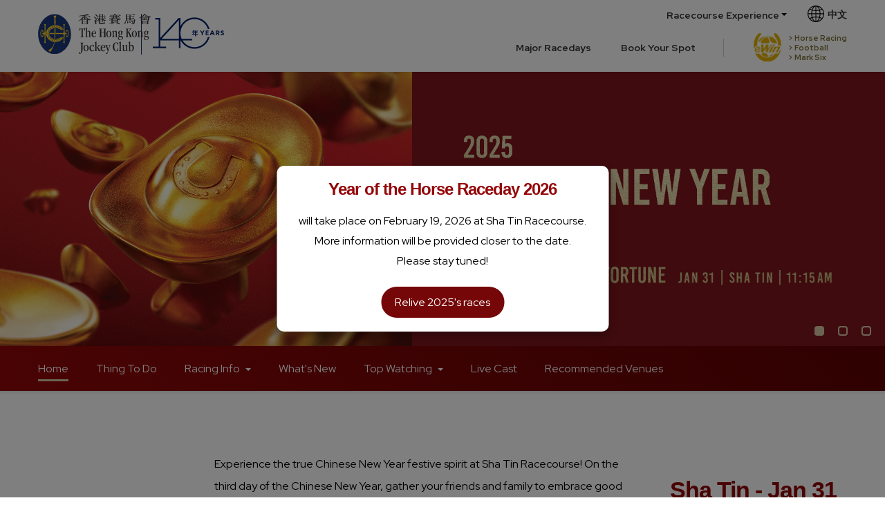

--- FILE ---
content_type: text/html; charset=UTF-8
request_url: https://campaigns.hkjc.com/chinese-new-year/en/photos/chinese-new-year-cup-album-2023
body_size: 8908
content:

<!DOCTYPE html>
<html lang="en-US">
<head>
<link rel="shortcut icon" href="/favicon.ico" />
<meta charset="UTF-8">
<meta http-equiv="X-UA-Compatible" content="IE=edge">
<meta name="viewport" content="width=device-width, initial-scale=1, user-scalable=no">
<meta name="format-detection" content="telephone=no">
<link rel="apple-touch-icon-precomposed" sizes="144x144" href="/apple-touch-icon-144-precomposed.png" />
<link rel="apple-touch-icon-precomposed" sizes="114x114" href="/apple-touch-icon-114-precomposed.png" />
<link rel="apple-touch-icon-precomposed" sizes="72x72" href="/apple-touch-icon-72-precomposed.png" />
<link rel="apple-touch-icon-precomposed" href="/apple-touch-icon-57-precomposed.png" />

<!-- <link rel="pingback" href="//campaigns.hkjc.com/xmlrpc.php"> -->
<script type="text/javascript">
    TwitterHashTag = "&hashtags=HKJC";
    WeiboHashTag = encodeURIComponent("#香港賽馬會") + "%23";
    campaignWAcode = "2223CNY";
</script>
<title>Chinese New Year Cup - Chinese New Year Raceday 2023 - The Hong Kong Jockey Club</title>
<meta name="title" content="Chinese New Year Cup - Chinese New Year Raceday 2023 - The Hong Kong Jockey Club" />
<meta property="og:title" content="Chinese New Year Cup - Chinese New Year Raceday 2023 - The Hong Kong Jockey Club" />
<meta name="twitter:title" content="Chinese New Year Cup - Chinese New Year Raceday 2023 - The Hong Kong Jockey Club">
<meta name="description" content="Chinese New Year Raceday 2023 - The Hong Kong Jockey Club" />
<meta name="keywords" content="農曆新年賽馬日2023,  Chinese New Year Raceday 2023, hkjc, 香港賽馬會, The Hong Kong Jockey Club, Racing" />
<meta property="og:description" content="Chinese New Year Raceday 2023 - The Hong Kong Jockey Club" />
<meta property='og:image' content="https://res.hkjc.com/campaigns/wp-content/uploads/sites/625/meta-1200-630-2023-e.jpg" />
<meta name="twitter:card" content="summary_large_image">
<meta name="twitter:site" content="@HKJC_Racing">
<meta name="twitter:description" content="Chinese New Year Raceday 2023 - The Hong Kong Jockey Club">
<meta name="twitter:image" content="https://res.hkjc.com/campaigns/wp-content/uploads/sites/625/meta-1200-630-2023-e.jpg">
<title>Chinese New Year Cup &#8211; Chinese New Year</title>
<meta name='robots' content='max-image-preview:large' />
<link rel='dns-prefetch' href='//www.youtube.com' />
<link rel="alternate" type="application/rss+xml" title="Chinese New Year &raquo; Feed" href="//campaigns.hkjc.com/chinese-new-year/en/feed" />
<link rel="alternate" type="application/rss+xml" title="Chinese New Year &raquo; Comments Feed" href="//campaigns.hkjc.com/chinese-new-year/en/comments/feed" />
<link rel="alternate" type="application/rss+xml" title="Chinese New Year &raquo; Chinese New Year Cup Comments Feed" href="//campaigns.hkjc.com/chinese-new-year/en/photos/chinese-new-year-cup-album-2023/feed" />
<link rel='stylesheet' id='wp-block-library-css' href='//campaigns.hkjc.com/wp-includes/css/dist/block-library/style.min.css?ver=6.5.5' type='text/css' media='all' />
<style id='classic-theme-styles-inline-css' type='text/css'>
/*! This file is auto-generated */
.wp-block-button__link{color:#fff;background-color:#32373c;border-radius:9999px;box-shadow:none;text-decoration:none;padding:calc(.667em + 2px) calc(1.333em + 2px);font-size:1.125em}.wp-block-file__button{background:#32373c;color:#fff;text-decoration:none}
</style>
<style id='global-styles-inline-css' type='text/css'>
body{--wp--preset--color--black: #000000;--wp--preset--color--cyan-bluish-gray: #abb8c3;--wp--preset--color--white: #ffffff;--wp--preset--color--pale-pink: #f78da7;--wp--preset--color--vivid-red: #cf2e2e;--wp--preset--color--luminous-vivid-orange: #ff6900;--wp--preset--color--luminous-vivid-amber: #fcb900;--wp--preset--color--light-green-cyan: #7bdcb5;--wp--preset--color--vivid-green-cyan: #00d084;--wp--preset--color--pale-cyan-blue: #8ed1fc;--wp--preset--color--vivid-cyan-blue: #0693e3;--wp--preset--color--vivid-purple: #9b51e0;--wp--preset--gradient--vivid-cyan-blue-to-vivid-purple: linear-gradient(135deg,rgba(6,147,227,1) 0%,rgb(155,81,224) 100%);--wp--preset--gradient--light-green-cyan-to-vivid-green-cyan: linear-gradient(135deg,rgb(122,220,180) 0%,rgb(0,208,130) 100%);--wp--preset--gradient--luminous-vivid-amber-to-luminous-vivid-orange: linear-gradient(135deg,rgba(252,185,0,1) 0%,rgba(255,105,0,1) 100%);--wp--preset--gradient--luminous-vivid-orange-to-vivid-red: linear-gradient(135deg,rgba(255,105,0,1) 0%,rgb(207,46,46) 100%);--wp--preset--gradient--very-light-gray-to-cyan-bluish-gray: linear-gradient(135deg,rgb(238,238,238) 0%,rgb(169,184,195) 100%);--wp--preset--gradient--cool-to-warm-spectrum: linear-gradient(135deg,rgb(74,234,220) 0%,rgb(151,120,209) 20%,rgb(207,42,186) 40%,rgb(238,44,130) 60%,rgb(251,105,98) 80%,rgb(254,248,76) 100%);--wp--preset--gradient--blush-light-purple: linear-gradient(135deg,rgb(255,206,236) 0%,rgb(152,150,240) 100%);--wp--preset--gradient--blush-bordeaux: linear-gradient(135deg,rgb(254,205,165) 0%,rgb(254,45,45) 50%,rgb(107,0,62) 100%);--wp--preset--gradient--luminous-dusk: linear-gradient(135deg,rgb(255,203,112) 0%,rgb(199,81,192) 50%,rgb(65,88,208) 100%);--wp--preset--gradient--pale-ocean: linear-gradient(135deg,rgb(255,245,203) 0%,rgb(182,227,212) 50%,rgb(51,167,181) 100%);--wp--preset--gradient--electric-grass: linear-gradient(135deg,rgb(202,248,128) 0%,rgb(113,206,126) 100%);--wp--preset--gradient--midnight: linear-gradient(135deg,rgb(2,3,129) 0%,rgb(40,116,252) 100%);--wp--preset--font-size--small: 13px;--wp--preset--font-size--medium: 20px;--wp--preset--font-size--large: 36px;--wp--preset--font-size--x-large: 42px;--wp--preset--spacing--20: 0.44rem;--wp--preset--spacing--30: 0.67rem;--wp--preset--spacing--40: 1rem;--wp--preset--spacing--50: 1.5rem;--wp--preset--spacing--60: 2.25rem;--wp--preset--spacing--70: 3.38rem;--wp--preset--spacing--80: 5.06rem;--wp--preset--shadow--natural: 6px 6px 9px rgba(0, 0, 0, 0.2);--wp--preset--shadow--deep: 12px 12px 50px rgba(0, 0, 0, 0.4);--wp--preset--shadow--sharp: 6px 6px 0px rgba(0, 0, 0, 0.2);--wp--preset--shadow--outlined: 6px 6px 0px -3px rgba(255, 255, 255, 1), 6px 6px rgba(0, 0, 0, 1);--wp--preset--shadow--crisp: 6px 6px 0px rgba(0, 0, 0, 1);}:where(.is-layout-flex){gap: 0.5em;}:where(.is-layout-grid){gap: 0.5em;}body .is-layout-flex{display: flex;}body .is-layout-flex{flex-wrap: wrap;align-items: center;}body .is-layout-flex > *{margin: 0;}body .is-layout-grid{display: grid;}body .is-layout-grid > *{margin: 0;}:where(.wp-block-columns.is-layout-flex){gap: 2em;}:where(.wp-block-columns.is-layout-grid){gap: 2em;}:where(.wp-block-post-template.is-layout-flex){gap: 1.25em;}:where(.wp-block-post-template.is-layout-grid){gap: 1.25em;}.has-black-color{color: var(--wp--preset--color--black) !important;}.has-cyan-bluish-gray-color{color: var(--wp--preset--color--cyan-bluish-gray) !important;}.has-white-color{color: var(--wp--preset--color--white) !important;}.has-pale-pink-color{color: var(--wp--preset--color--pale-pink) !important;}.has-vivid-red-color{color: var(--wp--preset--color--vivid-red) !important;}.has-luminous-vivid-orange-color{color: var(--wp--preset--color--luminous-vivid-orange) !important;}.has-luminous-vivid-amber-color{color: var(--wp--preset--color--luminous-vivid-amber) !important;}.has-light-green-cyan-color{color: var(--wp--preset--color--light-green-cyan) !important;}.has-vivid-green-cyan-color{color: var(--wp--preset--color--vivid-green-cyan) !important;}.has-pale-cyan-blue-color{color: var(--wp--preset--color--pale-cyan-blue) !important;}.has-vivid-cyan-blue-color{color: var(--wp--preset--color--vivid-cyan-blue) !important;}.has-vivid-purple-color{color: var(--wp--preset--color--vivid-purple) !important;}.has-black-background-color{background-color: var(--wp--preset--color--black) !important;}.has-cyan-bluish-gray-background-color{background-color: var(--wp--preset--color--cyan-bluish-gray) !important;}.has-white-background-color{background-color: var(--wp--preset--color--white) !important;}.has-pale-pink-background-color{background-color: var(--wp--preset--color--pale-pink) !important;}.has-vivid-red-background-color{background-color: var(--wp--preset--color--vivid-red) !important;}.has-luminous-vivid-orange-background-color{background-color: var(--wp--preset--color--luminous-vivid-orange) !important;}.has-luminous-vivid-amber-background-color{background-color: var(--wp--preset--color--luminous-vivid-amber) !important;}.has-light-green-cyan-background-color{background-color: var(--wp--preset--color--light-green-cyan) !important;}.has-vivid-green-cyan-background-color{background-color: var(--wp--preset--color--vivid-green-cyan) !important;}.has-pale-cyan-blue-background-color{background-color: var(--wp--preset--color--pale-cyan-blue) !important;}.has-vivid-cyan-blue-background-color{background-color: var(--wp--preset--color--vivid-cyan-blue) !important;}.has-vivid-purple-background-color{background-color: var(--wp--preset--color--vivid-purple) !important;}.has-black-border-color{border-color: var(--wp--preset--color--black) !important;}.has-cyan-bluish-gray-border-color{border-color: var(--wp--preset--color--cyan-bluish-gray) !important;}.has-white-border-color{border-color: var(--wp--preset--color--white) !important;}.has-pale-pink-border-color{border-color: var(--wp--preset--color--pale-pink) !important;}.has-vivid-red-border-color{border-color: var(--wp--preset--color--vivid-red) !important;}.has-luminous-vivid-orange-border-color{border-color: var(--wp--preset--color--luminous-vivid-orange) !important;}.has-luminous-vivid-amber-border-color{border-color: var(--wp--preset--color--luminous-vivid-amber) !important;}.has-light-green-cyan-border-color{border-color: var(--wp--preset--color--light-green-cyan) !important;}.has-vivid-green-cyan-border-color{border-color: var(--wp--preset--color--vivid-green-cyan) !important;}.has-pale-cyan-blue-border-color{border-color: var(--wp--preset--color--pale-cyan-blue) !important;}.has-vivid-cyan-blue-border-color{border-color: var(--wp--preset--color--vivid-cyan-blue) !important;}.has-vivid-purple-border-color{border-color: var(--wp--preset--color--vivid-purple) !important;}.has-vivid-cyan-blue-to-vivid-purple-gradient-background{background: var(--wp--preset--gradient--vivid-cyan-blue-to-vivid-purple) !important;}.has-light-green-cyan-to-vivid-green-cyan-gradient-background{background: var(--wp--preset--gradient--light-green-cyan-to-vivid-green-cyan) !important;}.has-luminous-vivid-amber-to-luminous-vivid-orange-gradient-background{background: var(--wp--preset--gradient--luminous-vivid-amber-to-luminous-vivid-orange) !important;}.has-luminous-vivid-orange-to-vivid-red-gradient-background{background: var(--wp--preset--gradient--luminous-vivid-orange-to-vivid-red) !important;}.has-very-light-gray-to-cyan-bluish-gray-gradient-background{background: var(--wp--preset--gradient--very-light-gray-to-cyan-bluish-gray) !important;}.has-cool-to-warm-spectrum-gradient-background{background: var(--wp--preset--gradient--cool-to-warm-spectrum) !important;}.has-blush-light-purple-gradient-background{background: var(--wp--preset--gradient--blush-light-purple) !important;}.has-blush-bordeaux-gradient-background{background: var(--wp--preset--gradient--blush-bordeaux) !important;}.has-luminous-dusk-gradient-background{background: var(--wp--preset--gradient--luminous-dusk) !important;}.has-pale-ocean-gradient-background{background: var(--wp--preset--gradient--pale-ocean) !important;}.has-electric-grass-gradient-background{background: var(--wp--preset--gradient--electric-grass) !important;}.has-midnight-gradient-background{background: var(--wp--preset--gradient--midnight) !important;}.has-small-font-size{font-size: var(--wp--preset--font-size--small) !important;}.has-medium-font-size{font-size: var(--wp--preset--font-size--medium) !important;}.has-large-font-size{font-size: var(--wp--preset--font-size--large) !important;}.has-x-large-font-size{font-size: var(--wp--preset--font-size--x-large) !important;}
.wp-block-navigation a:where(:not(.wp-element-button)){color: inherit;}
:where(.wp-block-post-template.is-layout-flex){gap: 1.25em;}:where(.wp-block-post-template.is-layout-grid){gap: 1.25em;}
:where(.wp-block-columns.is-layout-flex){gap: 2em;}:where(.wp-block-columns.is-layout-grid){gap: 2em;}
.wp-block-pullquote{font-size: 1.5em;line-height: 1.6;}
</style>
<link rel='stylesheet' id='productrotation_style-css' href='//campaigns.hkjc.com/wp-content/plugins/360-product-rotation-vc/assets/productrotation.css?ver=6.5.5' type='text/css' media='all' />
<link rel='stylesheet' id='imtst_style_vc-css' href='//campaigns.hkjc.com/wp-content/plugins/indeed-my-testimonials-vc/files/css/style.css?ver=6.5.5' type='text/css' media='all' />
<link rel='stylesheet' id='imtst_owl_carousel_vc-css' href='//campaigns.hkjc.com/wp-content/plugins/indeed-my-testimonials-vc/files/css/owl.carousel.css?ver=6.5.5' type='text/css' media='all' />
<link rel='stylesheet' id='imtst_font-awesome-css' href='//campaigns.hkjc.com/wp-content/plugins/indeed-my-testimonials-vc/files/css/font-awesome.min.css?ver=6.5.5' type='text/css' media='all' />
<link rel='stylesheet' id='font-awesome-css' href='//campaigns.hkjc.com/wp-content/themes/campaigns-revamp/font-awesome/css/font-awesome.min.css?ver=4.5.0' type='text/css' media='all' />
<link rel='stylesheet' id='bootstrap-css' href='//campaigns.hkjc.com/wp-content/themes/campaigns-revamp/bootstrap/css/bootstrap.min.css?ver=3.3.6' type='text/css' media='all' />
<link rel='stylesheet' id='theme-base-css' href='//campaigns.hkjc.com/wp-content/themes/campaigns-revamp/css/theme-base.css?ver=20160323' type='text/css' media='all' />
<link rel='stylesheet' id='campaigns-revamp-css' href='//campaigns.hkjc.com/wp-content/themes/campaigns-revamp/style.css?ver=6.5.5' type='text/css' media='all' />
<link rel='stylesheet' id='js_composer_front-css' href='//campaigns.hkjc.com/wp-content/plugins/js_composer/assets/css/js_composer.min.css?ver=6.2.0' type='text/css' media='all' />
<link rel='stylesheet' id='beeteam_front_fontawsome_css-css' href='//campaigns.hkjc.com/wp-content/plugins/Smart-One-Page-Navigation/assets/front-end/fontawesome/css/font-awesome.min.css?ver=1.1.8' type='text/css' media='all' />
<link rel='stylesheet' id='beeteam_front_ytplayer_css-css' href='//campaigns.hkjc.com/wp-content/plugins/Smart-One-Page-Navigation/assets/front-end/ytplayer/css/jquery.mb.YTPlayer.min.css?ver=1.1.8' type='text/css' media='all' />
<link rel='stylesheet' id='beeteam_front_animate_css-css' href='//campaigns.hkjc.com/wp-content/plugins/Smart-One-Page-Navigation/assets/front-end/animate-css/animate.min.css?ver=1.1.8' type='text/css' media='all' />
<link rel='stylesheet' id='beeteam_front_spinkit_css-css' href='//campaigns.hkjc.com/wp-content/plugins/Smart-One-Page-Navigation/assets/front-end/spinkit.css?ver=1.1.8' type='text/css' media='all' />
<link rel='stylesheet' id='op_bete_front_css-css' href='//campaigns.hkjc.com/wp-content/plugins/Smart-One-Page-Navigation/assets/minify/core.css?ver=1.1.8' type='text/css' media='all' />
<link rel='stylesheet' id='mmenu-all-css-css' href='//campaigns.hkjc.com/wp-content/plugins/hkjc-config/css/jquery.mmenu.all.css' type='text/css' media='all' />
<link rel='stylesheet' id='hkjc-colorbox-css-css' href='//campaigns.hkjc.com/wp-content/themes/campaigns-revamp/css/hkjc-colorbox.css' type='text/css' media='all' />
<link rel='stylesheet' id='hkjc-common-css-css' href='//campaigns.hkjc.com/wp-content/themes/campaigns-revamp/css/hkjc-common.css' type='text/css' media='all' />
<link rel='stylesheet' id='hkjc-custom-css-css' href='//res.hkjc.com/campaigns/wp-content/uploads/sites/625/static/common.css' type='text/css' media='all' />
<link rel='stylesheet' id='hkjc-common-js-css-css' href='//res.hkjc.com/campaigns/wp-content/uploads/sites/625/static/style.css' type='text/css' media='all' />
<link rel='stylesheet' id='hkjc-common-js-css-en-css' href='//res.hkjc.com/campaigns/wp-content/uploads/sites/625/static/style-en.css' type='text/css' media='all' />
<script type="text/javascript" src="//campaigns.hkjc.com/wp-includes/js/jquery/jquery.min.js?ver=3.7.1" id="jquery-core-js"></script>
<script type="text/javascript" src="//campaigns.hkjc.com/wp-includes/js/jquery/jquery-migrate.min.js?ver=3.4.1" id="jquery-migrate-js"></script>
<script type="text/javascript" src="//campaigns.hkjc.com/wp-content/plugins/360-product-rotation-vc/assets/productrotation.js?ver=6.5.5" id="productrotation_js-js"></script>
<script type="text/javascript" src="//campaigns.hkjc.com/wp-content/plugins/indeed-my-testimonials-vc/files/js/owl.carousel.js" id="imtst_owl_carousel_js-js"></script>
<script type="text/javascript" src="//campaigns.hkjc.com/wp-content/plugins/indeed-my-testimonials-vc/files/js/front_end.js" id="imtst_front_end_testimonials_js-js"></script>
<script type="text/javascript" src="//campaigns.hkjc.com/wp-content/plugins/indeed-my-testimonials-vc/files/js/isotope.pkgd.min.js" id="imtst_isotope_pkgd_min_vc-js"></script>
<link rel="https://api.w.org/" href="//campaigns.hkjc.com/chinese-new-year/en/wp-json/" /><link rel="alternate" type="application/json" href="//campaigns.hkjc.com/chinese-new-year/en/wp-json/wp/v2/posts/5728" /><link rel="EditURI" type="application/rsd+xml" title="RSD" href="//campaigns.hkjc.com/xmlrpc.php?rsd" />
<meta name="generator" content="WordPress 6.5.5" />
<link rel="canonical" href="//campaigns.hkjc.com/chinese-new-year/en/photos/chinese-new-year-cup-album-2023" />
<link rel='shortlink' href='//campaigns.hkjc.com/chinese-new-year/en/?p=5728' />
<link rel="alternate" type="application/json+oembed" href="//campaigns.hkjc.com/chinese-new-year/en/wp-json/oembed/1.0/embed?url=http%3A%2F%2Fcampaigns.hkjc.com%2Fchinese-new-year%2Fen%2Fphotos%2Fchinese-new-year-cup-album-2023" />
<svg xmlns="http://www.w3.org/2000/svg" style="display: none;">  
						<symbol id="op-icon-fullscreen" viewBox="0 0 512 512">
							<path d="m439 393l-74-73l-45 45l73 74l-73 73l192 0l0-192z m-247-393l-192 0l0 192l73-73l73 72l45-45l-72-73z m0 
							365l-45-45l-74 73l-73-73l0 192l192 0l-73-73z m320-365l-192 0l73 73l-72 73l45 45l73-72l73 73z"/>
						</symbol>  
						<symbol id="op-icon-fullscreen-exit" viewBox="0 0 512 512">
							<path d="m393 439l74 73l45-45l-73-74l73-73l-192 0l0 192z m-393-247l192 0l0-192l-73 73l-73-72l-45 45l72 73z m0 275l45 45l74-73l73 73l0-192l-192 
							0l73 73z m320-275l192 0l-73-73l72-73l-45-45l-73 72l-73-73z"/>
						</symbol>  
					</svg><meta name="generator" content="Redux 4.3.25" /><style type="text/css">
.qtranxs_flag_en {background-image: url(//campaigns.hkjc.com/wp-content/plugins/qtranslate-x/flags/gb.png); background-repeat: no-repeat;}
.qtranxs_flag_ch {background-image: url(//campaigns.hkjc.com/wp-content/plugins/qtranslate-x/flags/hk.png); background-repeat: no-repeat;}
</style>
<link hreflang="en" href="//campaigns.hkjc.com/chinese-new-year/en/photos/chinese-new-year-cup-album-2023" rel="alternate" />
<link hreflang="ch" href="//campaigns.hkjc.com/chinese-new-year/ch/photos/chinese-new-year-cup-album-2023" rel="alternate" />
<link hreflang="x-default" href="//campaigns.hkjc.com/chinese-new-year/en/photos/chinese-new-year-cup-album-2023" rel="alternate" />
<meta name="generator" content="qTranslate-X 3.4.6.8" />
<script>var $ = jQuery.noConflict()</script><script type="text/javascript" src="//common.hkjc.com/wa/VisitorAPI.js"></script><link rel="stylesheet" type="text/css" href="//common.hkjc.com/wp/campaigns.css" /><script type="text/javascript" src="//common.hkjc.com/wp/campaigns.js"></script><style type="text/css">.recentcomments a{display:inline !important;padding:0 !important;margin:0 !important;}</style><meta name="generator" content="Powered by WPBakery Page Builder - drag and drop page builder for WordPress."/>
	<style type="text/css">
	
			.navbar-brand {
			position: absolute;
			clip: rect(1px, 1px, 1px, 1px);
		}
		</style>
	<style id="hkjcconfig-dynamic-css" title="dynamic-css" class="redux-options-output">.site-header{border-top:0px solid #1e73be;border-bottom:0px solid #1e73be;border-left:0px solid #1e73be;border-right:0px solid #1e73be;}.site-header{border-top:0px solid #1e73be;border-bottom:0px solid #1e73be;border-left:0px solid #1e73be;border-right:0px solid #1e73be;}</style><noscript><style> .wpb_animate_when_almost_visible { opacity: 1; }</style></noscript></head>

<body class="post-template-default single single-post postid-5728 single-format-standard group-blog wpb-js-composer js-comp-ver-6.2.0 vc_responsive cat-id-13">
<div id="page" class="hfeed site">

		
	<header id="masthead" class="site-header" role="banner">
		
		
<div class="pageHeader subpageHeader">
    <div id="site-branding" class="site-branding">
        <div class="container">
                <div class="topHeader row">
                    <div class="col-md-12">
                        <div class="hkjcLogo">
                            <a href="//www.hkjc.com/home/english/index.aspx" target="_blank"><img src="/wp-content/plugins/hkjc-config/images/en/logo_hkjc_white.png"></a>
                        </div>
                                                <div class="desktopEwin hidden-xs">
                            <div class="ewinIcon">
                                <div class="ewin_logo">
                                    <a onclick="WATracker.trackClickEvent('header_ewin_home')" target="_blank" href="//bet.hkjc.com/default.aspx?lang=en">
                                        <img border="0" alt="eWin" src="/wp-content/plugins/hkjc-config/images/en/icon_ewin.png"></a>
                                </div>
                                <div class="ewin_link">
                                    <a onclick="WATracker.trackClickEvent('header_ewin_racing')" target="_blank" href="//bet.hkjc.com/racing/default.aspx?lang=en"><i class="fa fa-angle-right"></i>Horse Racing</a>
                                    <a onclick="WATracker.trackClickEvent('header_ewin_football')" target="_blank" href="//bet.hkjc.com/football/default.aspx?lang=en"><i class="fa fa-angle-right"></i>Football</a>
                                    <a onclick="WATracker.trackClickEvent('header_ewin_marksix')" target="_blank" href="//bet.hkjc.com/marksix/default.aspx?lang=en"><i class="fa fa-angle-right"></i>Mark Six</a>
                                </div>
                            </div> 
                        </div>
                                            </div>
                </div>
        </div>
                        <div class="container topvisual">
            <div class="topvisual-img">
            <img class="keyvisual visible-lg-block" src="//res.hkjc.com/campaigns/wp-content/uploads/sites/625/header-cny-kv-1170-e.png" alt="" /><img class="keyvisual  visible-md-block " src="//res.hkjc.com/campaigns/wp-content/uploads/sites/625/header-cny-kv-970-e.png" alt="" /><img class="keyvisual visible-sm-block" src="//res.hkjc.com/campaigns/wp-content/uploads/sites/625/header-cny-kv-750-e.png" alt="" /><img class="keyvisual visible-xs-block" src="//res.hkjc.com/campaigns/wp-content/uploads/sites/625/cny-slogan-e.png" alt="" />            </div>
        </div>
                    </div>
</div>

		<div class="pageTopMenu hidden-xs">
			<div class="container">
				<div class="row">
					<div class="col-md-12">
						<nav id="site-navigation" class="main-navigation" role="navigation">
	
				<h2 class="menu-toggle screen-reader-text sr-only ">Primary Menu</h2>
				<div class="skip-link"><a class="screen-reader-text sr-only" href="#content">Skip to content</a></div>
	
			<div class="navbar navbar-default navbar-static-top"><div class="navbar-container"><div class="navbar-header"><button type="button" class="navbar-toggle" data-toggle="collapse" data-target=".navbar-collapse"><span class="icon-bar"></span><span class="icon-bar"></span><span class="icon-bar"></span></button><a class="navbar-brand" href="//campaigns.hkjc.com/chinese-new-year/en/" rel="home">Chinese New Year</a><div class="navbar-collapse collapse"><div class="menu-menu-container"><ul id="menu-menu" class="nav navbar-nav"><li role="presentation" class="menu-item langToggle"><a href="//campaigns.hkjc.com/chinese-new-year/ch/photos/chinese-new-year-cup-album-2023">中文</a>
<ul role="menu" class=" dropdown-menu">
	<li id="menu-item-4142" class="qtranxs-lang-menu-item qtranxs-lang-menu-item-en menu-item menu-item-type-custom menu-item-object-custom current-menu-item menu-item-4142 active"><a title="English" href="//campaigns.hkjc.com/chinese-new-year/en/photos/chinese-new-year-cup-album-2023"><img src="//campaigns.hkjc.com/wp-content/plugins/qtranslate-x/flags/gb.png" alt="English" />&nbsp;English</a></li>
	<li id="menu-item-4143" class="qtranxs-lang-menu-item qtranxs-lang-menu-item-ch menu-item menu-item-type-custom menu-item-object-custom menu-item-4143"><a title="中文" href="//campaigns.hkjc.com/chinese-new-year/ch/photos/chinese-new-year-cup-album-2023"><img src="//campaigns.hkjc.com/wp-content/plugins/qtranslate-x/flags/hk.png" alt="中文" />&nbsp;中文</a></li>
</ul>
</li>
<li role="presentation" class="menu-item navHome"><a href="//campaigns.hkjc.com/chinese-new-year/en/"><i class="fa fa-home"></i></a></li>
<li id="menu-item-4141" class="menu-item menu-item-type-post_type menu-item-object-page menu-item-4141"><a title="Activities" href="//campaigns.hkjc.com/chinese-new-year/en/activities">Activities</a></li>
<li id="menu-item-3217" class="menu-item menu-item-type-taxonomy menu-item-object-category menu-item-3217"><a title="News" href="//campaigns.hkjc.com/chinese-new-year/en/category/news">News</a></li>
<li id="menu-item-1102" class="menu-item menu-item-type-post_type menu-item-object-page menu-item-1102"><a title="Chinese New Year Cup" href="//campaigns.hkjc.com/chinese-new-year/en/chinese-new-year-cup">Chinese New Year Cup</a></li>
<li id="menu-item-4082" class="menu-item menu-item-type-post_type menu-item-object-page menu-item-4082"><a title="Photos" href="//campaigns.hkjc.com/chinese-new-year/en/photos">Photos</a></li>
<li id="menu-item-4083" class="menu-item menu-item-type-post_type menu-item-object-page menu-item-4083"><a title="Videos" href="//campaigns.hkjc.com/chinese-new-year/en/videos">Videos</a></li>
</ul></div>	
			</div><!-- .container -->
			</div><!-- .navbar -->
			</nav><!-- #site-navigation -->
					</div>
				</div>
			</div
		</div>
	</header><!-- #masthead -->
			
	<div id="content" class="site-content">
		<div class="subpage-top-container"><div class="container"><div class="row"><div class="col-md-12"><div id="fontSizeSelecter"><span>Font size</span><a class="small" data-size="-2">T</a>
            <a class="medium" data-size="0">T</a>
            <a class="large" data-size="2">T</a>
        </div><div class="iconsContainer" id="socialutility"></div></div></div></div></div><div style="clear:both"></div>	

<header class="content-header">
<div class="container photos">
<h1 class="page-title">Photos</h1>
</div>
</header>
<a id="pagetop"></a>
<div class="container photos">
<div id="primary" class="content-area-wide">
	<main id="main" class="site-main" role="main">
		<div class="row">
				<div class="col-md-12">
		<a href="//campaigns.hkjc.com/chinese-new-year/en/photos" class="BackListingBtn"><i class="fa fa-caret-left" aria-hidden="true"></i> Back to Photo Category</a>
		</div>
		
				<div class="article-content col-md-12">
								<h1 class="page-title">Chinese New Year Cup</h1>
								<article id="post-5728" class="post-5728 post type-post status-publish format-standard hentry category-photos">
					<div id="xsbf-entry-content" class="entry-content">
						<div class="article-baseinfo row">
													<div class="col-xs-10">
																							</div>
						</div>
						<div class="vc_row wpb_row vc_row-fluid"><div class="wpb_column vc_column_container vc_col-sm-12"><div class="vc_column-inner"><div class="wpb_wrapper"><div class="wpb_gallery wpb_content_element vc_clearfix" ><div class="wpb_wrapper"><div class="wpb_gallery_slides wpb_image_grid" data-interval="3"><ul class="wpb_image_grid_ul"><li class="isotope-item"><a class="prettyphoto" href="//res.hkjc.com/campaigns/wp-content/uploads/sites/625/photo-1_20230124-ST-R8-_C7A6504ma.jpg" data-rel="prettyPhoto[rel-5728-4211208339]"><img fetchpriority="high" decoding="async" width="800" height="533" src="//res.hkjc.com/campaigns/wp-content/uploads/sites/625/photo-1_20230124-ST-R8-_C7A6504ma.jpg" class="attachment-full" alt="Mr Ascendency wins the Class 1 Chinese New Year Cup Handicap (1400m) for trainer Ricky Yiu and jockey Silvestre de Sousa at Sha Tin Racecourse." /></a></li><li class="isotope-item"><a class="prettyphoto" href="//res.hkjc.com/campaigns/wp-content/uploads/sites/625/photo-2_20230124-ST-R8-A90I8103sk.jpg" data-rel="prettyPhoto[rel-5728-4211208339]"><img decoding="async" width="800" height="533" src="//res.hkjc.com/campaigns/wp-content/uploads/sites/625/photo-2_20230124-ST-R8-A90I8103sk.jpg" class="attachment-full" alt="Mr Ascendency wins the Class 1 Chinese New Year Cup Handicap (1400m) for trainer Ricky Yiu and jockey Silvestre de Sousa at Sha Tin Racecourse." /></a></li><li class="isotope-item"><a class="prettyphoto" href="//res.hkjc.com/campaigns/wp-content/uploads/sites/625/photo-3_20230124-ST-R8-YYM08356y.jpg" data-rel="prettyPhoto[rel-5728-4211208339]"><img decoding="async" width="800" height="533" src="//res.hkjc.com/campaigns/wp-content/uploads/sites/625/photo-3_20230124-ST-R8-YYM08356y.jpg" class="attachment-full" alt="Mr Ascendency wins the Class 1 Chinese New Year Cup Handicap (1400m) for trainer Ricky Yiu and jockey Silvestre de Sousa at Sha Tin Racecourse." /></a></li><li class="isotope-item"><a class="prettyphoto" href="//res.hkjc.com/campaigns/wp-content/uploads/sites/625/photo-4_20230124-ST-R8-A50V8050j.jpg" data-rel="prettyPhoto[rel-5728-4211208339]"><img loading="lazy" decoding="async" width="800" height="533" src="//res.hkjc.com/campaigns/wp-content/uploads/sites/625/photo-4_20230124-ST-R8-A50V8050j.jpg" class="attachment-full" alt="Mr Ascendency wins the Class 1 Chinese New Year Cup Handicap (1400m) for trainer Ricky Yiu and jockey Silvestre de Sousa at Sha Tin Racecourse." /></a></li><li class="isotope-item"><a class="prettyphoto" href="//res.hkjc.com/campaigns/wp-content/uploads/sites/625/photo-5_20230124-ST-R8-A90I8210sk.jpg" data-rel="prettyPhoto[rel-5728-4211208339]"><img loading="lazy" decoding="async" width="800" height="533" src="//res.hkjc.com/campaigns/wp-content/uploads/sites/625/photo-5_20230124-ST-R8-A90I8210sk.jpg" class="attachment-full" alt="Mr Ascendency’s connection in the winners’ circle." /></a></li><li class="isotope-item"><a class="prettyphoto" href="//res.hkjc.com/campaigns/wp-content/uploads/sites/625/photo-6_20230124-ST-R8-A90I8274sk.jpg" data-rel="prettyPhoto[rel-5728-4211208339]"><img loading="lazy" decoding="async" width="800" height="533" src="//res.hkjc.com/campaigns/wp-content/uploads/sites/625/photo-6_20230124-ST-R8-A90I8274sk.jpg" class="attachment-full" alt="Club Chairman Mr Michael Lee presents the Chinese New Year Cup trophy and Yuan Pao to Mr Ascendency’s horse owner Mr &amp; Mrs Allen Shi Lop-tak, trainer Ricky Yiu and jockey Silvestre de Sousa." /></a></li><li class="isotope-item"><a class="prettyphoto" href="//res.hkjc.com/campaigns/wp-content/uploads/sites/625/photo-7_20230124-ST-R8-A90I8288sk.jpg" data-rel="prettyPhoto[rel-5728-4211208339]"><img loading="lazy" decoding="async" width="800" height="533" src="//res.hkjc.com/campaigns/wp-content/uploads/sites/625/photo-7_20230124-ST-R8-A90I8288sk.jpg" class="attachment-full" alt="Club Chairman Mr Michael Lee presents the Chinese New Year Cup trophy and Yuan Pao to Mr Ascendency’s horse owner Mr &amp; Mrs Allen Shi Lop-tak, trainer Ricky Yiu and jockey Silvestre de Sousa." /></a></li><li class="isotope-item"><a class="prettyphoto" href="//res.hkjc.com/campaigns/wp-content/uploads/sites/625/photo-8_20230124-ST-R8-A90I8310sk.jpg" data-rel="prettyPhoto[rel-5728-4211208339]"><img loading="lazy" decoding="async" width="800" height="533" src="//res.hkjc.com/campaigns/wp-content/uploads/sites/625/photo-8_20230124-ST-R8-A90I8310sk.jpg" class="attachment-full" alt="Club Chairman Mr Michael Lee presents the Chinese New Year Cup trophy and Yuan Pao to Mr Ascendency’s horse owner Mr &amp; Mrs Allen Shi Lop-tak, trainer Ricky Yiu and jockey Silvestre de Sousa." /></a></li><li class="isotope-item"><a class="prettyphoto" href="//res.hkjc.com/campaigns/wp-content/uploads/sites/625/photo-9_20230124-ST-R8-A90I8324sk.jpg" data-rel="prettyPhoto[rel-5728-4211208339]"><img loading="lazy" decoding="async" width="800" height="533" src="//res.hkjc.com/campaigns/wp-content/uploads/sites/625/photo-9_20230124-ST-R8-A90I8324sk.jpg" class="attachment-full" alt="Club Chairman Mr Michael Lee presents the Chinese New Year Cup trophy and Yuan Pao to Mr Ascendency’s horse owner Mr &amp; Mrs Allen Shi Lop-tak, trainer Ricky Yiu and jockey Silvestre de Sousa." /></a></li><li class="isotope-item"><a class="prettyphoto" href="//res.hkjc.com/campaigns/wp-content/uploads/sites/625/photo-10_20230124-ST-R8-A90I8340sk.jpg" data-rel="prettyPhoto[rel-5728-4211208339]"><img loading="lazy" decoding="async" width="800" height="435" src="//res.hkjc.com/campaigns/wp-content/uploads/sites/625/photo-10_20230124-ST-R8-A90I8340sk.jpg" class="attachment-full" alt="The Chinese New Year Cup trophy presentation ceremony." /></a></li></ul></div></div></div></div></div></div></div><div id="xsbf-after-content" class="after-content"></div><!-- .after-content -->					</div>
				</article>
			</div>

											</div>
			</div>
				</div>

	</main><!-- #main -->
</div><!-- #primary -->
</div>
<script>$( document ).ready(function() {
activatePostMenuItem('photos');
//stickyMenu("article-list-right");

});

</script>


	</div><!-- #content -->

	

		<footer id="colophon" class="site-footer" role="contentinfo">
		
	

	
<div class="pageFooter">
                <div class="footerFollowus">
            <div class="container">
                <div class="row">
                    <div class="col-md-12">
                        <div class="page-bottom-followus followUs">
                            <span><b>Follow us on:</b></span>
                            <a target="_blank" href="https://www.facebook.com/HKJCRacing"><span class="fa fa-facebook-official" onclick="WATracker.trackClickEvent('btn_followFacebook');"></span></a><a target="_blank" href="http://twitter.com/HKJC_Racing"><span class="fa fa-twitter-square" onclick="WATracker.trackClickEvent('btn_followTwitter');"></span></a><a target="_blank" href="http://www.weibo.com/hkjc"><span class="fa fa-weibo" onclick="WATracker.trackClickEvent('btn_followWeibo');"></span></a><a target="_blank" href="//campaign.hkjc.com/ch/hkjc-wechat/hkjc-wechat.aspx"><span class="fa fa-weixin" onclick="WATracker.trackClickEvent('btn_followWeChat');"></span></a><a target="_blank" href="https://www.youtube.com/user/HKJC/featured"><span class="fa fa-youtube" onclick="WATracker.trackClickEvent('btn_followYoutube');"></span></a>                        </div>
                    </div>
                </div>
            </div>
        </div>
                <div class="footerSection">
            <div class="container">
                <div class="row">
                    <div class="col-md-12">
                        <div class="sectionfooter">
                                                                <div class="row rgp-container">
                                    <div class="col-md-2">
                                        <a class="rgp-text" href="//www.hkjc.com/responsible-gambling/en/index.aspx" target="_blank"> <i class="fa fa-external-link-square"></i> <b>Play Responsibly</b></a>
                                    </div>
                                    <div class="col-md-10">
                                        <ul class="hidden-xs">
                                            <li>No person under 18 is allowed to bet or enter premises where bets are accepted. </li>
            								<li>Betting with illegal or overseas bookmakers is against the law and offenders may be liable to imprisonment.</li>
            								<li>Don't gamble your life away. Call Ping Wo Fund hotline 1834 633 if you need help or counselling.</li>
                                        </ul>
                                         <ul class="visible-xs">
								            <li>Racecourse entrants and those who bet must be aged 18 or above. Don’t gamble your life away.</li>
							            </ul>
                                    </div>
                                </div>
                                                                <div class="faq-container">
                                    <div class="footer_faq">
                                        <a onclick="MM_openBrWindow(this.href,'mypop','scrollbars=yes,width=770,height=550'); return false;" href="//www.hkjc.com/english/corporate/faq.asp" class="copyright11px">FAQ</a><span class="copyright11px_gap"> | </span>
                                        <a onclick="MM_openBrWindow(this.href,'mypop','scrollbars=yes,width=770,height=550'); return false;" class="copyright11px" href="//special.hkjc.com/infomenu/en/contact/feedback.asp">Contact Us</a><span class="copyright11px_gap"> | </span>
                                        <a class="copyright11px" target="_blank" href="//www.hkjc.com/english/corporate/corp_sitemap.asp">Site Map</a><span class="copyright11px_gap"> | </span>
                                        <a onclick="MM_openBrWindow(this.href,'mypop','scrollbars=yes,width=770,height=550'); return false;" class="copyright11px" href="//www.hkjc.com/english/betting/betting_rule.aspx">Rules</a><span class="copyright11px_gap"> | </span>
                                        <a class="copyright11px" target="_blank" href="//www.hkjc.com/responsible-gambling/en/index.aspx">Responsible Gambling Policy</a><span class="copyright11px_gap"> | </span>
                                        <a class="copyright11px" target="_blank" href="//www.hkjc.com/english/corporate/corp_privacy.asp">Privacy</a> <span class="copyright11px_gap">| </span>
                                        <a class="copyright11px" target="_blank" href="//www.hkjc.com/english/corporate/corp_disclaimer.asp">Disclaimer</a> <span class="copyright11px_gap">| </span>     
                                        <a class="copyright11px" target="_blank" href="//www.hkjc.com/home/english/corporate/security-tips.aspx">Security Tips</a>
                                    </div>
                                    <div class="footer_copyright">
                                        <span>Copyright &copy; 2000-2026 The Hong Kong Jockey Club. All rights reserved.</span>
                                    </div>
                                    <div style="clear:right"></div>
                                </div>
                            </div>
                    </div>
                </div>
            </div>
        </div>
        </div>
		
	</footer><!-- #colophon -->

</div><!-- #page -->

<div id="mVideo" class="video_popup " style="display:none;">
			        <div class="popContainer">
			            <div class="popContain">
			                <span class="video_close"></span>
			                <div class="col-md-12" id="div_videoHolder"  data-poster="//res.hkjc.com/campaigns/wp-content/uploads/sites/625/800-450-video-cover-1.jpg" data-link="" data-wa="">
			                   <div class="video_popup_wrapper">
			                     <iframe width="100%" frameborder="0" style="background-color: rgb(0, 0, 0);" scrolling="no" height="auto" allowfullscreen="true" webkitallowfullscreen="true" mozallowfullscreen="true" allow="autoplay" border="0" src="" class="videoIframe" id="viFrame"></iframe>
			                   </div>			                    
			                </div>
			            </div>
			        </div>
			    </div><script> var videoPosterImage ="//res.hkjc.com/campaigns/wp-content/uploads/sites/625/800-450-video-cover-1.jpg"; </script><nav id="mmenu" class="menu-menu-container"><div id="menuContent"><div class="mheader">
<span class="langToggle"><a href="#">中文</a></span><div class="ewinIcon">
    <div class="ewin_logo">
        <a onclick="WATracker.trackClickEvent('header_ewin_home')" target="_blank" href="//bet.hkjc.com/default.aspx?lang=en">
            <img border="0" alt="eWin" src="/wp-content/plugins/hkjc-config/images/en/icon_ewin.png"></a>
    </div>
    <div class="ewin_link">
        <a onclick="WATracker.trackClickEvent('header_ewin_racing')" target="_blank" href="//bet.hkjc.com/racing/default.aspx?lang=en"><i class="fa fa-angle-right"></i>Horse Racing</a>
        <a onclick="WATracker.trackClickEvent('header_ewin_football')" target="_blank" href="//bet.hkjc.com/football/default.aspx?lang=en"><i class="fa fa-angle-right"></i>Football</a>
        <a onclick="WATracker.trackClickEvent('header_ewin_marksix')" target="_blank" href="//bet.hkjc.com/marksix/default.aspx?lang=en"><i class="fa fa-angle-right"></i>Mark Six</a>
    </div>
</div></div><ul id="menu-main-menu" class="menu"><li id="menu-item-811" class="qtranxs-lang-menu qtranxs-lang-menu-en menu-item menu-item-type-custom menu-item-object-custom current-menu-parent menu-item-has-children menu-item-811"><a title="English" href="#">Language:&nbsp;<img src="//campaigns.hkjc.com/wp-content/plugins/qtranslate-x/flags/gb.png" alt="English" /></a>
<ul class="sub-menu">
	<li class="qtranxs-lang-menu-item qtranxs-lang-menu-item-en menu-item menu-item-type-custom menu-item-object-custom current-menu-item menu-item-4142"><a title="English" href="//campaigns.hkjc.com/chinese-new-year/en/photos/chinese-new-year-cup-album-2023" aria-current="page"><img src="//campaigns.hkjc.com/wp-content/plugins/qtranslate-x/flags/gb.png" alt="English" />&nbsp;English</a></li>
	<li class="qtranxs-lang-menu-item qtranxs-lang-menu-item-ch menu-item menu-item-type-custom menu-item-object-custom menu-item-4143"><a title="中文" href="//campaigns.hkjc.com/chinese-new-year/ch/photos/chinese-new-year-cup-album-2023"><img src="//campaigns.hkjc.com/wp-content/plugins/qtranslate-x/flags/hk.png" alt="中文" />&nbsp;中文</a></li>
</ul>
</li>
<li id="menu-item-1071" class="menu-item menu-item-type-post_type menu-item-object-page menu-item-home menu-item-1071"><a href="//campaigns.hkjc.com/chinese-new-year/en/">Home</a></li>
<li class="menu-item menu-item-type-post_type menu-item-object-page menu-item-4141"><a href="//campaigns.hkjc.com/chinese-new-year/en/activities">Activities</a></li>
<li class="menu-item menu-item-type-taxonomy menu-item-object-category menu-item-3217"><a href="//campaigns.hkjc.com/chinese-new-year/en/category/news">News</a></li>
<li class="menu-item menu-item-type-post_type menu-item-object-page menu-item-1102"><a href="//campaigns.hkjc.com/chinese-new-year/en/chinese-new-year-cup">Chinese New Year Cup</a></li>
<li class="menu-item menu-item-type-post_type menu-item-object-page menu-item-4082"><a href="//campaigns.hkjc.com/chinese-new-year/en/photos">Photos</a></li>
<li class="menu-item menu-item-type-post_type menu-item-object-page menu-item-4083"><a href="//campaigns.hkjc.com/chinese-new-year/en/videos">Videos</a></li>
</ul><div class="followUs"><p><b>Follow us on:</b></p><a target="_blank" href="https://www.facebook.com/HKJCRacing"><span class="fa fa-facebook-official" onclick="WATracker.trackClickEvent('btn_followFacebook');"></span></a><a target="_blank" href="http://twitter.com/HKJC_Racing"><span class="fa fa-twitter-square" onclick="WATracker.trackClickEvent('btn_followTwitter');"></span></a><a target="_blank" href="http://www.weibo.com/hkjc"><span class="fa fa-weibo" onclick="WATracker.trackClickEvent('btn_followWeibo');"></span></a><a target="_blank" href="//campaign.hkjc.com/ch/hkjc-wechat/hkjc-wechat.aspx"><span class="fa fa-weixin" onclick="WATracker.trackClickEvent('btn_followWeChat');"></span></a><a target="_blank" href="https://www.youtube.com/user/HKJC/featured"><span class="fa fa-youtube" onclick="WATracker.trackClickEvent('btn_followYoutube');"></span></a></div></div></nav><a id="menuIcon" href="#mmenu">menu</a><script type="text/javascript">
	jQuery(function() {
	   jQuery("#mmenu").mmenu({position: "right", zposition: "front", header: {add: false,  update: "false"}, counters: false, slidingSubmenus: false});
					fixedTopMenu();
			});
</script><link rel='stylesheet' id='isotope-css-css' href='//campaigns.hkjc.com/wp-content/plugins/js_composer/assets/css/lib/isotope.min.css?ver=6.2.0' type='text/css' media='all' />
<link rel='stylesheet' id='prettyphoto-css' href='//campaigns.hkjc.com/wp-content/plugins/js_composer/assets/lib/prettyphoto/css/prettyPhoto.min.css?ver=6.2.0' type='text/css' media='all' />
<script type="text/javascript" src="//campaigns.hkjc.com/wp-content/themes/campaigns-revamp/bootstrap/js/bootstrap.min.js?ver=3.3.6" id="bootstrap-js"></script>
<script type="text/javascript" src="//campaigns.hkjc.com/wp-content/themes/campaigns-revamp/js/theme.js?ver=20160303" id="theme-js"></script>
<script type="text/javascript" src="//campaigns.hkjc.com/wp-includes/js/comment-reply.min.js?ver=6.5.5" id="comment-reply-js" async="async" data-wp-strategy="async"></script>
<script type="text/javascript" src="//www.youtube.com/player_api?ver=20150320" id="youtube_api-js"></script>
<script type="text/javascript" src="//campaigns.hkjc.com/wp-content/plugins/Smart-One-Page-Navigation/assets/front-end/init.js?ver=1.0" id="beeteam_init_js-js"></script>
<script type="text/javascript" src="//campaigns.hkjc.com/wp-content/plugins/Smart-One-Page-Navigation/assets/front-end/ytplayer/jquery.mb.YTPlayer.min.js?ver=1.1.8" id="beeteam_front_ytplayer_js-js"></script>
<script type="text/javascript" src="//campaigns.hkjc.com/wp-content/plugins/Smart-One-Page-Navigation/assets/front-end/vide/jquery.vide.min.js?ver=1.1.8" id="beeteam_front_vide_js-js"></script>
<script type="text/javascript" src="//campaigns.hkjc.com/wp-content/plugins/Smart-One-Page-Navigation/assets/front-end/jquery.waypoints.min.js?ver=1.1.8" id="beeteam_front_waypoints_js-js"></script>
<script type="text/javascript" src="//campaigns.hkjc.com/wp-content/plugins/Smart-One-Page-Navigation/assets/front-end/jquery.easing.min.js?ver=1.1.8" id="beeteam_front_easing_js-js"></script>
<script type="text/javascript" src="//campaigns.hkjc.com/wp-content/plugins/Smart-One-Page-Navigation/assets/front-end/jquery.transit.min.js?ver=1.1.8" id="beeteam_front_transit_js-js"></script>
<script type="text/javascript" src="//campaigns.hkjc.com/wp-content/plugins/Smart-One-Page-Navigation/assets/front-end/jquery.particleground.min.js?ver=1.1.8" id="beeteam_front_particleground_js-js"></script>
<script type="text/javascript" src="//campaigns.hkjc.com/wp-content/plugins/Smart-One-Page-Navigation/assets/front-end/screenfull.min.js?ver=1.1.8" id="beeteam_front_fullscreen_js-js"></script>
<script type="text/javascript" src="//campaigns.hkjc.com/wp-content/plugins/Smart-One-Page-Navigation/assets/front-end/fullpage/iscroll.js?ver=1.1.8" id="beeteam_front_iscroll_js-js"></script>
<script type="text/javascript" src="//campaigns.hkjc.com/wp-content/plugins/Smart-One-Page-Navigation/assets/front-end/fullpage/jquery.fullPage.min.js?ver=1.1.8" id="beeteam_front_fullpage_js-js"></script>
<script type="text/javascript" src="//campaigns.hkjc.com/wp-content/themes/campaigns-revamp/js/hkjc-fontsize-selector.js" id="hkjc-fontsize-selector-js-js"></script>
<script type="text/javascript" src="//campaigns.hkjc.com/wp-content/themes/campaigns-revamp/js/hkjc-socialshare.js" id="hkjc-socialshare-js-js"></script>
<script type="text/javascript" src="//campaigns.hkjc.com/wp-content/plugins/js_composer/assets/js/dist/js_composer_front.min.js?ver=6.2.0" id="wpb_composer_front_js-js"></script>
<script type="text/javascript" src="//campaigns.hkjc.com/wp-content/plugins/js_composer/assets/lib/bower/imagesloaded/imagesloaded.pkgd.min.js?ver=6.2.0" id="vc_grid-js-imagesloaded-js"></script>
<script type="text/javascript" src="//campaigns.hkjc.com/wp-content/plugins/js_composer/assets/lib/bower/isotope/dist/isotope.pkgd.min.js?ver=6.2.0" id="isotope-js"></script>
<script type="text/javascript" src="//campaigns.hkjc.com/wp-content/plugins/hkjc-config/js/jquery.mmenu.min.all.js" id="mmenu-all-min-js-js"></script>
<script type="text/javascript" src="//campaigns.hkjc.com/wp-content/plugins/hkjc-config/js/jquery.colorbox-min.js" id="jquery-colorbox-min-js-js"></script>
<script type="text/javascript" src="//campaigns.hkjc.com/wp-content/plugins/hkjc-config/js/klass.min.js" id="klass-min-js-js"></script>
<script type="text/javascript" src="//campaigns.hkjc.com/wp-content/plugins/hkjc-config/js/code.photoswipe-3.0.5.min.js" id="code-photoswipe-min-js-js"></script>
<script type="text/javascript" src="//campaigns.hkjc.com/wp-content/themes/campaigns-revamp/js/hkjc-colorbox.js" id="hkjc-colorbox-js-js"></script>
<script type="text/javascript" src="//campaigns.hkjc.com/wp-content/plugins/hkjc-config/js/jquery.sticky-kit.min.js" id="jquery-sticky-js-js"></script>
<script type="text/javascript" src="//campaigns.hkjc.com/wp-content/plugins/hkjc-config/js/jquery.popupoverlay.js" id="jquery-popupoverlay-js-js"></script>
<script type="text/javascript" src="//campaigns.hkjc.com/wp-content/themes/campaigns-revamp/js/hkjc-popup-videooverlay.js" id="hkjc-popup-videooverlay-js-js"></script>
<script type="text/javascript" src="//campaigns.hkjc.com/wp-content/themes/campaigns-revamp/js/hkjc-embed-video.js" id="hkjc-embed-video-js-js"></script>
<script type="text/javascript" src="//campaigns.hkjc.com/wp-content/themes/campaigns-revamp/js/hkjc-content-popup.js" id="hkjc-content-popup-js-js"></script>
<script type="text/javascript" src="//common.hkjc.com/wa/wa_tracker.js" id="wa-tracker-js-js"></script>
<script type="text/javascript" src="//common.hkjc.com/wa/wa_tracker_config.js" id="wa-tracker-config-js-js"></script>
<script type="text/javascript" src="//common.hkjc.com/wa/glassbox.js" id="glassbox-js-js"></script>
<script type="text/javascript" src="//campaigns.hkjc.com/wp-content/themes/campaigns-revamp/js/hkjc-common.js" id="hkjc-common-js-js"></script>
<script type="text/javascript" src="//res.hkjc.com/campaigns/wp-content/uploads/sites/625/static/app.js" id="hkjc-common-campaign-js-js"></script>
<script type="text/javascript" src="//res.hkjc.com/campaigns/wp-content/uploads/sites/625/static/wss-effect.js" id="hkjc-common-wsseffect-js-js"></script>
<script type="text/javascript" src="//campaigns.hkjc.com/wp-content/plugins/Smart-One-Page-Navigation/assets/minify/core.js?ver=1.1.8" id="op_bete_front_js-js"></script>
<script type="text/javascript" src="https://campaign.hkjc.com/en/ie/js/checkIE.js"></script><div class="gotoTop" style="display:none"><i class="fa fa-arrow-circle-up"></i></div>
</body>
</html>

--- FILE ---
content_type: text/html; charset=UTF-8
request_url: https://campaigns.hkjc.com/racing-event-hub-chinese-new-year/en/
body_size: 29755
content:
<!DOCTYPE html>
<html lang="en-US">
<head>
<link rel="shortcut icon" href="/favicon.ico" />
<meta charset="UTF-8">
<meta http-equiv="X-UA-Compatible" content="IE=edge">
<meta name="viewport" content="width=device-width, initial-scale=1, user-scalable=no">
<meta name="format-detection" content="telephone=no">
<link rel="apple-touch-icon-precomposed" sizes="144x144" href="/apple-touch-icon-144-precomposed.png" />
<link rel="apple-touch-icon-precomposed" sizes="114x114" href="/apple-touch-icon-114-precomposed.png" />
<link rel="apple-touch-icon-precomposed" sizes="72x72" href="/apple-touch-icon-72-precomposed.png" />
<link rel="apple-touch-icon-precomposed" href="/apple-touch-icon-57-precomposed.png" />

<!-- <link rel="pingback" href="//campaigns.hkjc.com/xmlrpc.php"> -->
<script type="text/javascript">
    TwitterHashTag = "&hashtags=HKJC";
    WeiboHashTag = encodeURIComponent("#香港賽馬會") + "%23";
    campaignWAcode = "2425RACEH_CNY";
</script>
<title>Index - Chinese New Year Raceday 2025 - The Hong Kong Jockey Club</title>
<meta name="title" content="Index - Chinese New Year Raceday 2025 - The Hong Kong Jockey Club" />
<meta property="og:title" content="Index - Chinese New Year Raceday 2025 - The Hong Kong Jockey Club" />
<meta name="twitter:title" content="Index - Chinese New Year Raceday 2025 - The Hong Kong Jockey Club">
<meta name="description" content="The Hong Kong Jockey Club" />
<meta name="keywords" content="農曆新年賽馬日2025,  Chinese New Year Raceday 2025, hkjc, 香港賽馬會, The Hong Kong Jockey Club, Racing" />
<meta property="og:description" content="The Hong Kong Jockey Club" />
<meta property='og:image' content="https://res.hkjc.com/campaigns/wp-content/uploads/sites/833/1200-630-2024-cny-en.jpg" />
<meta name="twitter:card" content="summary_large_image">
<meta name="twitter:site" content="@HKJC_Racing">
<meta name="twitter:description" content="The Hong Kong Jockey Club">
<meta name="twitter:image" content="https://res.hkjc.com/campaigns/wp-content/uploads/sites/833/1200-630-2024-cny-en.jpg">
<title>Chinese New Year 2025 &#8211; Just another Campaigns Sites site</title>
<meta name='robots' content='max-image-preview:large' />
<link rel='dns-prefetch' href='//www.youtube.com' />
<link rel="alternate" type="application/rss+xml" title="Chinese New Year 2025 &raquo; Feed" href="//campaigns.hkjc.com/racing-event-hub-chinese-new-year/en/feed" />
<link rel="alternate" type="application/rss+xml" title="Chinese New Year 2025 &raquo; Comments Feed" href="//campaigns.hkjc.com/racing-event-hub-chinese-new-year/en/comments/feed" />
<link rel='stylesheet' id='wp-block-library-css' href='//campaigns.hkjc.com/wp-includes/css/dist/block-library/style.min.css?ver=6.5.5' type='text/css' media='all' />
<style id='classic-theme-styles-inline-css' type='text/css'>
/*! This file is auto-generated */
.wp-block-button__link{color:#fff;background-color:#32373c;border-radius:9999px;box-shadow:none;text-decoration:none;padding:calc(.667em + 2px) calc(1.333em + 2px);font-size:1.125em}.wp-block-file__button{background:#32373c;color:#fff;text-decoration:none}
</style>
<style id='global-styles-inline-css' type='text/css'>
body{--wp--preset--color--black: #000000;--wp--preset--color--cyan-bluish-gray: #abb8c3;--wp--preset--color--white: #ffffff;--wp--preset--color--pale-pink: #f78da7;--wp--preset--color--vivid-red: #cf2e2e;--wp--preset--color--luminous-vivid-orange: #ff6900;--wp--preset--color--luminous-vivid-amber: #fcb900;--wp--preset--color--light-green-cyan: #7bdcb5;--wp--preset--color--vivid-green-cyan: #00d084;--wp--preset--color--pale-cyan-blue: #8ed1fc;--wp--preset--color--vivid-cyan-blue: #0693e3;--wp--preset--color--vivid-purple: #9b51e0;--wp--preset--gradient--vivid-cyan-blue-to-vivid-purple: linear-gradient(135deg,rgba(6,147,227,1) 0%,rgb(155,81,224) 100%);--wp--preset--gradient--light-green-cyan-to-vivid-green-cyan: linear-gradient(135deg,rgb(122,220,180) 0%,rgb(0,208,130) 100%);--wp--preset--gradient--luminous-vivid-amber-to-luminous-vivid-orange: linear-gradient(135deg,rgba(252,185,0,1) 0%,rgba(255,105,0,1) 100%);--wp--preset--gradient--luminous-vivid-orange-to-vivid-red: linear-gradient(135deg,rgba(255,105,0,1) 0%,rgb(207,46,46) 100%);--wp--preset--gradient--very-light-gray-to-cyan-bluish-gray: linear-gradient(135deg,rgb(238,238,238) 0%,rgb(169,184,195) 100%);--wp--preset--gradient--cool-to-warm-spectrum: linear-gradient(135deg,rgb(74,234,220) 0%,rgb(151,120,209) 20%,rgb(207,42,186) 40%,rgb(238,44,130) 60%,rgb(251,105,98) 80%,rgb(254,248,76) 100%);--wp--preset--gradient--blush-light-purple: linear-gradient(135deg,rgb(255,206,236) 0%,rgb(152,150,240) 100%);--wp--preset--gradient--blush-bordeaux: linear-gradient(135deg,rgb(254,205,165) 0%,rgb(254,45,45) 50%,rgb(107,0,62) 100%);--wp--preset--gradient--luminous-dusk: linear-gradient(135deg,rgb(255,203,112) 0%,rgb(199,81,192) 50%,rgb(65,88,208) 100%);--wp--preset--gradient--pale-ocean: linear-gradient(135deg,rgb(255,245,203) 0%,rgb(182,227,212) 50%,rgb(51,167,181) 100%);--wp--preset--gradient--electric-grass: linear-gradient(135deg,rgb(202,248,128) 0%,rgb(113,206,126) 100%);--wp--preset--gradient--midnight: linear-gradient(135deg,rgb(2,3,129) 0%,rgb(40,116,252) 100%);--wp--preset--font-size--small: 13px;--wp--preset--font-size--medium: 20px;--wp--preset--font-size--large: 36px;--wp--preset--font-size--x-large: 42px;--wp--preset--spacing--20: 0.44rem;--wp--preset--spacing--30: 0.67rem;--wp--preset--spacing--40: 1rem;--wp--preset--spacing--50: 1.5rem;--wp--preset--spacing--60: 2.25rem;--wp--preset--spacing--70: 3.38rem;--wp--preset--spacing--80: 5.06rem;--wp--preset--shadow--natural: 6px 6px 9px rgba(0, 0, 0, 0.2);--wp--preset--shadow--deep: 12px 12px 50px rgba(0, 0, 0, 0.4);--wp--preset--shadow--sharp: 6px 6px 0px rgba(0, 0, 0, 0.2);--wp--preset--shadow--outlined: 6px 6px 0px -3px rgba(255, 255, 255, 1), 6px 6px rgba(0, 0, 0, 1);--wp--preset--shadow--crisp: 6px 6px 0px rgba(0, 0, 0, 1);}:where(.is-layout-flex){gap: 0.5em;}:where(.is-layout-grid){gap: 0.5em;}body .is-layout-flex{display: flex;}body .is-layout-flex{flex-wrap: wrap;align-items: center;}body .is-layout-flex > *{margin: 0;}body .is-layout-grid{display: grid;}body .is-layout-grid > *{margin: 0;}:where(.wp-block-columns.is-layout-flex){gap: 2em;}:where(.wp-block-columns.is-layout-grid){gap: 2em;}:where(.wp-block-post-template.is-layout-flex){gap: 1.25em;}:where(.wp-block-post-template.is-layout-grid){gap: 1.25em;}.has-black-color{color: var(--wp--preset--color--black) !important;}.has-cyan-bluish-gray-color{color: var(--wp--preset--color--cyan-bluish-gray) !important;}.has-white-color{color: var(--wp--preset--color--white) !important;}.has-pale-pink-color{color: var(--wp--preset--color--pale-pink) !important;}.has-vivid-red-color{color: var(--wp--preset--color--vivid-red) !important;}.has-luminous-vivid-orange-color{color: var(--wp--preset--color--luminous-vivid-orange) !important;}.has-luminous-vivid-amber-color{color: var(--wp--preset--color--luminous-vivid-amber) !important;}.has-light-green-cyan-color{color: var(--wp--preset--color--light-green-cyan) !important;}.has-vivid-green-cyan-color{color: var(--wp--preset--color--vivid-green-cyan) !important;}.has-pale-cyan-blue-color{color: var(--wp--preset--color--pale-cyan-blue) !important;}.has-vivid-cyan-blue-color{color: var(--wp--preset--color--vivid-cyan-blue) !important;}.has-vivid-purple-color{color: var(--wp--preset--color--vivid-purple) !important;}.has-black-background-color{background-color: var(--wp--preset--color--black) !important;}.has-cyan-bluish-gray-background-color{background-color: var(--wp--preset--color--cyan-bluish-gray) !important;}.has-white-background-color{background-color: var(--wp--preset--color--white) !important;}.has-pale-pink-background-color{background-color: var(--wp--preset--color--pale-pink) !important;}.has-vivid-red-background-color{background-color: var(--wp--preset--color--vivid-red) !important;}.has-luminous-vivid-orange-background-color{background-color: var(--wp--preset--color--luminous-vivid-orange) !important;}.has-luminous-vivid-amber-background-color{background-color: var(--wp--preset--color--luminous-vivid-amber) !important;}.has-light-green-cyan-background-color{background-color: var(--wp--preset--color--light-green-cyan) !important;}.has-vivid-green-cyan-background-color{background-color: var(--wp--preset--color--vivid-green-cyan) !important;}.has-pale-cyan-blue-background-color{background-color: var(--wp--preset--color--pale-cyan-blue) !important;}.has-vivid-cyan-blue-background-color{background-color: var(--wp--preset--color--vivid-cyan-blue) !important;}.has-vivid-purple-background-color{background-color: var(--wp--preset--color--vivid-purple) !important;}.has-black-border-color{border-color: var(--wp--preset--color--black) !important;}.has-cyan-bluish-gray-border-color{border-color: var(--wp--preset--color--cyan-bluish-gray) !important;}.has-white-border-color{border-color: var(--wp--preset--color--white) !important;}.has-pale-pink-border-color{border-color: var(--wp--preset--color--pale-pink) !important;}.has-vivid-red-border-color{border-color: var(--wp--preset--color--vivid-red) !important;}.has-luminous-vivid-orange-border-color{border-color: var(--wp--preset--color--luminous-vivid-orange) !important;}.has-luminous-vivid-amber-border-color{border-color: var(--wp--preset--color--luminous-vivid-amber) !important;}.has-light-green-cyan-border-color{border-color: var(--wp--preset--color--light-green-cyan) !important;}.has-vivid-green-cyan-border-color{border-color: var(--wp--preset--color--vivid-green-cyan) !important;}.has-pale-cyan-blue-border-color{border-color: var(--wp--preset--color--pale-cyan-blue) !important;}.has-vivid-cyan-blue-border-color{border-color: var(--wp--preset--color--vivid-cyan-blue) !important;}.has-vivid-purple-border-color{border-color: var(--wp--preset--color--vivid-purple) !important;}.has-vivid-cyan-blue-to-vivid-purple-gradient-background{background: var(--wp--preset--gradient--vivid-cyan-blue-to-vivid-purple) !important;}.has-light-green-cyan-to-vivid-green-cyan-gradient-background{background: var(--wp--preset--gradient--light-green-cyan-to-vivid-green-cyan) !important;}.has-luminous-vivid-amber-to-luminous-vivid-orange-gradient-background{background: var(--wp--preset--gradient--luminous-vivid-amber-to-luminous-vivid-orange) !important;}.has-luminous-vivid-orange-to-vivid-red-gradient-background{background: var(--wp--preset--gradient--luminous-vivid-orange-to-vivid-red) !important;}.has-very-light-gray-to-cyan-bluish-gray-gradient-background{background: var(--wp--preset--gradient--very-light-gray-to-cyan-bluish-gray) !important;}.has-cool-to-warm-spectrum-gradient-background{background: var(--wp--preset--gradient--cool-to-warm-spectrum) !important;}.has-blush-light-purple-gradient-background{background: var(--wp--preset--gradient--blush-light-purple) !important;}.has-blush-bordeaux-gradient-background{background: var(--wp--preset--gradient--blush-bordeaux) !important;}.has-luminous-dusk-gradient-background{background: var(--wp--preset--gradient--luminous-dusk) !important;}.has-pale-ocean-gradient-background{background: var(--wp--preset--gradient--pale-ocean) !important;}.has-electric-grass-gradient-background{background: var(--wp--preset--gradient--electric-grass) !important;}.has-midnight-gradient-background{background: var(--wp--preset--gradient--midnight) !important;}.has-small-font-size{font-size: var(--wp--preset--font-size--small) !important;}.has-medium-font-size{font-size: var(--wp--preset--font-size--medium) !important;}.has-large-font-size{font-size: var(--wp--preset--font-size--large) !important;}.has-x-large-font-size{font-size: var(--wp--preset--font-size--x-large) !important;}
.wp-block-navigation a:where(:not(.wp-element-button)){color: inherit;}
:where(.wp-block-post-template.is-layout-flex){gap: 1.25em;}:where(.wp-block-post-template.is-layout-grid){gap: 1.25em;}
:where(.wp-block-columns.is-layout-flex){gap: 2em;}:where(.wp-block-columns.is-layout-grid){gap: 2em;}
.wp-block-pullquote{font-size: 1.5em;line-height: 1.6;}
</style>
<link rel='stylesheet' id='productrotation_style-css' href='//campaigns.hkjc.com/wp-content/plugins/360-product-rotation-vc/assets/productrotation.css?ver=6.5.5' type='text/css' media='all' />
<link rel='stylesheet' id='imtst_style_vc-css' href='//campaigns.hkjc.com/wp-content/plugins/indeed-my-testimonials-vc/files/css/style.css?ver=6.5.5' type='text/css' media='all' />
<link rel='stylesheet' id='imtst_owl_carousel_vc-css' href='//campaigns.hkjc.com/wp-content/plugins/indeed-my-testimonials-vc/files/css/owl.carousel.css?ver=6.5.5' type='text/css' media='all' />
<link rel='stylesheet' id='imtst_font-awesome-css' href='//campaigns.hkjc.com/wp-content/plugins/indeed-my-testimonials-vc/files/css/font-awesome.min.css?ver=6.5.5' type='text/css' media='all' />
<link rel='stylesheet' id='font-awesome-css' href='//campaigns.hkjc.com/wp-content/themes/campaigns-enhance1/font-awesome/css/font-awesome.min.css?ver=4.5.0' type='text/css' media='all' />
<link rel='stylesheet' id='bootstrap-css' href='//campaigns.hkjc.com/wp-content/themes/campaigns-enhance1/bootstrap/css/bootstrap.min.css?ver=3.3.6' type='text/css' media='all' />
<link rel='stylesheet' id='theme-base-css' href='//campaigns.hkjc.com/wp-content/themes/campaigns-enhance1/css/theme-base.css?ver=20160323' type='text/css' media='all' />
<link rel='stylesheet' id='enhancement-css' href='//campaigns.hkjc.com/wp-content/themes/campaigns-enhance1/css/enhancement.css?ver=20221208' type='text/css' media='all' />
<link rel='stylesheet' id='campaigns-enhance1-css' href='//campaigns.hkjc.com/wp-content/themes/campaigns-enhance1/style.css?ver=6.5.5' type='text/css' media='all' />
<link rel='stylesheet' id='js_composer_front-css' href='//campaigns.hkjc.com/wp-content/plugins/js_composer/assets/css/js_composer.min.css?ver=6.2.0' type='text/css' media='all' />
<link rel='stylesheet' id='beeteam_front_fontawsome_css-css' href='//campaigns.hkjc.com/wp-content/plugins/Smart-One-Page-Navigation/assets/front-end/fontawesome/css/font-awesome.min.css?ver=1.1.8' type='text/css' media='all' />
<link rel='stylesheet' id='beeteam_front_ytplayer_css-css' href='//campaigns.hkjc.com/wp-content/plugins/Smart-One-Page-Navigation/assets/front-end/ytplayer/css/jquery.mb.YTPlayer.min.css?ver=1.1.8' type='text/css' media='all' />
<link rel='stylesheet' id='beeteam_front_animate_css-css' href='//campaigns.hkjc.com/wp-content/plugins/Smart-One-Page-Navigation/assets/front-end/animate-css/animate.min.css?ver=1.1.8' type='text/css' media='all' />
<link rel='stylesheet' id='beeteam_front_spinkit_css-css' href='//campaigns.hkjc.com/wp-content/plugins/Smart-One-Page-Navigation/assets/front-end/spinkit.css?ver=1.1.8' type='text/css' media='all' />
<link rel='stylesheet' id='op_bete_front_css-css' href='//campaigns.hkjc.com/wp-content/plugins/Smart-One-Page-Navigation/assets/minify/core.css?ver=1.1.8' type='text/css' media='all' />
<link rel='stylesheet' id='live-css-css' href='//campaigns.hkjc.com/wp-content/plugins/hkjc-livecast-v2/css/live.css' type='text/css' media='all' />
<link rel='stylesheet' id='mmenu-all-css-css' href='//campaigns.hkjc.com/wp-content/plugins/hkjc-config/css/jquery.mmenu.all.css' type='text/css' media='all' />
<link rel='stylesheet' id='hkjc-colorbox-css-css' href='//campaigns.hkjc.com/wp-content/themes/campaigns-enhance1/css/hkjc-colorbox.css' type='text/css' media='all' />
<link rel='stylesheet' id='hkjc-common-css-css' href='//campaigns.hkjc.com/wp-content/themes/campaigns-enhance1/css/hkjc-common.css' type='text/css' media='all' />
<link rel='stylesheet' id='hkjc-custom-css-css' href='//res.hkjc.com/campaigns/wp-content/uploads/sites/833/static/common.css' type='text/css' media='all' />
<link rel='stylesheet' id='hkjc-common-js-css-css' href='//res.hkjc.com/campaigns/wp-content/uploads/sites/833/static/style.css' type='text/css' media='all' />
<link rel='stylesheet' id='hkjc-common-js-css-en-css' href='//res.hkjc.com/campaigns/wp-content/uploads/sites/833/static/style-en.css' type='text/css' media='all' />
<script type="text/javascript" src="//campaigns.hkjc.com/wp-includes/js/jquery/jquery.min.js?ver=3.7.1" id="jquery-core-js"></script>
<script type="text/javascript" src="//campaigns.hkjc.com/wp-includes/js/jquery/jquery-migrate.min.js?ver=3.4.1" id="jquery-migrate-js"></script>
<script type="text/javascript" src="//campaigns.hkjc.com/wp-content/plugins/360-product-rotation-vc/assets/productrotation.js?ver=6.5.5" id="productrotation_js-js"></script>
<script type="text/javascript" src="//campaigns.hkjc.com/wp-content/plugins/indeed-my-testimonials-vc/files/js/owl.carousel.js" id="imtst_owl_carousel_js-js"></script>
<script type="text/javascript" src="//campaigns.hkjc.com/wp-content/plugins/indeed-my-testimonials-vc/files/js/front_end.js" id="imtst_front_end_testimonials_js-js"></script>
<script type="text/javascript" src="//campaigns.hkjc.com/wp-content/plugins/indeed-my-testimonials-vc/files/js/isotope.pkgd.min.js" id="imtst_isotope_pkgd_min_vc-js"></script>
<link rel="https://api.w.org/" href="//campaigns.hkjc.com/racing-event-hub-chinese-new-year/en/wp-json/" /><link rel="alternate" type="application/json" href="//campaigns.hkjc.com/racing-event-hub-chinese-new-year/en/wp-json/wp/v2/pages/1068" /><link rel="EditURI" type="application/rsd+xml" title="RSD" href="//campaigns.hkjc.com/xmlrpc.php?rsd" />
<meta name="generator" content="WordPress 6.5.5" />
<link rel="canonical" href="//campaigns.hkjc.com/racing-event-hub-chinese-new-year/en/" />
<link rel='shortlink' href='//campaigns.hkjc.com/racing-event-hub-chinese-new-year/en/' />
<link rel="alternate" type="application/json+oembed" href="//campaigns.hkjc.com/racing-event-hub-chinese-new-year/en/wp-json/oembed/1.0/embed?url=http%3A%2F%2Fcampaigns.hkjc.com%2Fracing-event-hub-chinese-new-year%2Fen%2F" />
<svg xmlns="http://www.w3.org/2000/svg" style="display: none;">  
						<symbol id="op-icon-fullscreen" viewBox="0 0 512 512">
							<path d="m439 393l-74-73l-45 45l73 74l-73 73l192 0l0-192z m-247-393l-192 0l0 192l73-73l73 72l45-45l-72-73z m0 
							365l-45-45l-74 73l-73-73l0 192l192 0l-73-73z m320-365l-192 0l73 73l-72 73l45 45l73-72l73 73z"/>
						</symbol>  
						<symbol id="op-icon-fullscreen-exit" viewBox="0 0 512 512">
							<path d="m393 439l74 73l45-45l-73-74l73-73l-192 0l0 192z m-393-247l192 0l0-192l-73 73l-73-72l-45 45l72 73z m0 275l45 45l74-73l73 73l0-192l-192 
							0l73 73z m320-275l192 0l-73-73l72-73l-45-45l-73 72l-73-73z"/>
						</symbol>  
					</svg><meta name="generator" content="Redux 4.3.25" /><style type="text/css">
.qtranxs_flag_en {background-image: url(//campaigns.hkjc.com/wp-content/plugins/qtranslate-x/flags/gb.png); background-repeat: no-repeat;}
.qtranxs_flag_ch {background-image: url(//campaigns.hkjc.com/wp-content/plugins/qtranslate-x/flags/hk.png); background-repeat: no-repeat;}
</style>
<link hreflang="en" href="//campaigns.hkjc.com/racing-event-hub-chinese-new-year/en/" rel="alternate" />
<link hreflang="ch" href="//campaigns.hkjc.com/racing-event-hub-chinese-new-year/ch/" rel="alternate" />
<link hreflang="x-default" href="//campaigns.hkjc.com/racing-event-hub-chinese-new-year/en/" rel="alternate" />
<meta name="generator" content="qTranslate-X 3.4.6.8" />
<script>var $ = jQuery.noConflict()</script><script type="text/javascript" src="//common.hkjc.com/wa/VisitorAPI.js"></script><link rel="stylesheet" type="text/css" href="//common.hkjc.com/wp/campaigns.css" /><script type="text/javascript" src="//common.hkjc.com/wp/campaigns.js"></script><meta name="generator" content="Powered by WPBakery Page Builder - drag and drop page builder for WordPress."/>
	<style type="text/css">
	
			.navbar-brand {
			position: absolute;
			clip: rect(1px, 1px, 1px, 1px);
		}
		</style>
	<style id="hkjcconfig-dynamic-css" title="dynamic-css" class="redux-options-output">.site-header{border-top:0px solid #1e73be;border-bottom:0px solid #1e73be;border-left:0px solid #1e73be;border-right:0px solid #1e73be;}.site-header{border-top:0px solid #1e73be;border-bottom:0px solid #1e73be;border-left:0px solid #1e73be;border-right:0px solid #1e73be;}</style><noscript><style> .wpb_animate_when_almost_visible { opacity: 1; }</style></noscript></head>

<body class="home page-template-default page page-id-1068 group-blog wpb-js-composer js-comp-ver-6.2.0 vc_responsive">
<div id="page" class="hfeed site">

		
	<header id="masthead" class="site-header" role="banner">

		<div class="burger-container">
			<div class="hkjc-logo"><a href="//www.hkjc.com/home/english/index.aspx" target="_blank"><img src="/wp-content/plugins/hkjc-config/images/en/logo_hkjc.png"></a></div>
			<div class="nav-bar-raw-html">
									<aside id="custom_post_widget-3" class="widget widget_custom_post_widget clearfix"><div class="container"><div class="vc_row wpb_row vc_row-fluid"><div class="wpb_column vc_column_container vc_col-sm-12"><div class="vc_column-inner"><div class="wpb_wrapper">
	<div class="wpb_raw_code wpb_content_element wpb_raw_html" >
		<div class="wpb_wrapper">
			<!-- Swiper Plugin -->
<link rel="stylesheet" type="text/css" href="//res.hkjc.com/campaigns/wp-content/uploads/sites/676/swiper-bundle.min_.css" />
<script src="https://res.hkjc.com/campaigns/wp-content/uploads/sites/676/swiper-bundle.min_.js"></script>
		</div>
	</div>
</div></div></div></div><div id="xsbf-after-content" class="after-content"></div><!-- .after-content --></div><!-- container --></aside>							</div>
		</div>
		<div class="burger">
			<span></span>
		</div>

		<nav>
			<div class="left-1">
				<ul class="nav-language-column">
					<li><a href="//campaigns.hkjc.com/racing-event-hub-chinese-new-year/ch/">中文</a>				</ul>
				<ul class="nav-left-column">
					<li class="nav-left-column-first-child">
						<a onclick="WATracker.trackClickEvent('header_ewin_home')" target="_blank" href="//bet.hkjc.com/default.aspx?lang=en">
							<img border="0" alt="eWin" src="/wp-content/plugins/hkjc-config/images/en/icon_ewin.png">
						</a>
						<ul class="ewin-list">
							<li><a onclick="WATracker.trackClickEvent('header_ewin_racing')" target="_blank" href="//bet.hkjc.com/racing/default.aspx?lang=en"><i class="fa fa-angle-right"></i>Horse Racing</a></li>
							<li><a onclick="WATracker.trackClickEvent('header_ewin_football')" target="_blank" href="//bet.hkjc.com/football/default.aspx?lang=en"><i class="fa fa-angle-right"></i>Football</a></li>
							<li><a onclick="WATracker.trackClickEvent('header_ewin_marksix')" target="_blank" href="//bet.hkjc.com/marksix/default.aspx?lang=en"><i class="fa fa-angle-right"></i>Mark Six</a></li>
						</ul>
					</li>
					<li class="ewin-horse-icon">
						<a href="//campaigns.hkjc.com/magnificent-raceday/en/" target="_blank"><img src="/wp-content/plugins/hkjc-config/images/en/icon-other-races-white.svg"></a>
					</li>
					<li class="menu-social-icon"><a target="_blank" href="https://www.facebook.com/HKJCRacing"><span class="" onclick="WATracker.trackClickEvent('btn_followFacebook');"><svg id="Layer_1" data-name="Layer 1" xmlns="http://www.w3.org/2000/svg" viewBox="0 0 200 200"><defs><style>.cls-1{fill:#000;}.cls-2{fill:#fff;}</style></defs><rect class="cls-1" x="0.2" y="-0.2" width="200" height="200" rx="44.5"></rect><path class="cls-2" d="M149.8,58.4h18.9V30.8s-32.9-6.5-49.3,7.1-13.2,34.7-13.2,34.7V92.2H80.3v30h25.9v77.6H138V122.2h25.8l3.5-30H138V72.6s-.5-6,2.7-10S149.8,58.4,149.8,58.4Z"></path></svg></span></a></li><li class="menu-social-icon"><a target="_blank" href="http://twitter.com/HKJC_Racing"><span class="" onclick="WATracker.trackClickEvent('btn_followTwitter');"><svg id="Layer_1" data-name="Layer 1" xmlns="http://www.w3.org/2000/svg" viewBox="0 0 200 200"><defs><style>.cls-1{fill:#000;}.cls-2{fill:#fff;}</style></defs><rect class="cls-1" width="200" height="200" rx="43.8"></rect><path class="cls-2" d="M169.5,60.1s-4.9,1.7-8.2,2.6-7.6,1.4-7.6,1.4a38.8,38.8,0,0,0,7.5-6.8,27.4,27.4,0,0,0,4.1-8.1s-5.6,2.9-9.1,4.2a71.5,71.5,0,0,1-8.5,2.5h-.1a27.1,27.1,0,0,0-47.2,18,25.4,25.4,0,0,0,.9,6.8h0s-16.5-.5-31.3-8S43.9,52.1,43.9,52.1a32.2,32.2,0,0,0-2.7,21C42.8,80.7,52.4,89,52.4,89a33.7,33.7,0,0,1-6.2-1,33,33,0,0,1-6-2.5s0,9.9,5.9,17.2,16.2,10.1,16.2,10.1a36.3,36.3,0,0,1-5.9.9,45.9,45.9,0,0,1-6.5-.2,28.7,28.7,0,0,0,9.3,13.1c6.9,5.2,16.2,6.1,16.2,6.1s-6.5,5.9-18.6,9.3a63.2,63.2,0,0,1-22.2,2.2s40.6,26.7,84.7.1c38.9-23.5,36.1-70,36.1-70s4.7-3.7,7.4-6.4S169.5,60.1,169.5,60.1Z"></path></svg></span></a></li><li class="menu-social-icon"><a target="_blank" href=""><span class="" onclick="WATracker.trackClickEvent('btn_followInstagram');"><svg id="Layer_1" data-name="Layer 1" xmlns="http://www.w3.org/2000/svg" viewBox="0 0 200 200"><defs><style>.cls-1{fill:#000;}.cls-2{fill:#fff;}</style></defs><rect class="cls-1" y="-0.3" width="200" height="200.62" rx="44.5"></rect><path class="cls-2" d="M131.8,26H69.3A43.3,43.3,0,0,0,26,69.3v62.4A43.3,43.3,0,0,0,69.3,175h62.5A43.2,43.2,0,0,0,175,131.7V69.3A43.2,43.2,0,0,0,131.8,26Zm29.1,107.4a27.5,27.5,0,0,1-27.4,27.5H67.6a27.4,27.4,0,0,1-27.4-27.5V67.5A27.4,27.4,0,0,1,67.6,40.1h65.9a27.4,27.4,0,0,1,27.4,27.4Z"></path><path class="cls-2" d="M100.5,62a38.5,38.5,0,1,0,38.6,38.5A38.5,38.5,0,0,0,100.5,62Zm0,63.1a24.6,24.6,0,1,1,24.7-24.6A24.6,24.6,0,0,1,100.5,125.1Z"></path><path class="cls-2" d="M139.8,51.7a9.1,9.1,0,0,0,0,18.2,9.1,9.1,0,0,0,0-18.2Z"></path></svg></span></a></li><li class="menu-social-icon"><a target="_blank" href="https://www.youtube.com/user/HKJC/playlists"><span class="" onclick="WATracker.trackClickEvent('btn_followYoutube');"><svg id="Layer_1" data-name="Layer 1" xmlns="http://www.w3.org/2000/svg" viewBox="0 0 200 200"><defs><style>.cls-1{fill:#000;}.cls-2{fill:#fff;}</style></defs><rect class="cls-1" width="200" height="200" rx="46.4"></rect><path class="cls-2" d="M164.7,129.1A17.8,17.8,0,0,1,148,145.5c-14.1.8-34.8,1.8-48.6,1.8s-34.5-1-48.6-1.8a17.8,17.8,0,0,1-16.7-16.4c-.7-8.8-1.4-19.9-1.4-29s.7-20.2,1.4-29A17.9,17.9,0,0,1,50.7,54.7C64.1,54,83.8,53,99.4,53s35.2,1,48.6,1.7a17.9,17.9,0,0,1,16.7,16.4c.7,9.4,1.4,21,1.4,29S165.4,119.8,164.7,129.1Z"></path><polygon class="cls-1" points="86.1 118.1 86.1 80.8 121 99.4 86.1 118.1"></polygon></svg></span></a></li><li class="menu-social-icon"><a target="_blank" href="//campaign.hkjc.com/ch/hkjc-wechat/hkjc-wechat.aspx"><span class="" onclick="WATracker.trackClickEvent('btn_followWeChat');"><svg id="Layer_1" data-name="Layer 1" xmlns="http://www.w3.org/2000/svg" viewBox="0 0 200 200"><defs><style>.cls-1{fill:#000;}.cls-2{fill:#fff;}</style></defs><rect class="cls-1" width="200" height="200" rx="35.7"></rect><path class="cls-2" d="M179.9,120.9c0-21.9-21.5-39.5-48.1-39.5S83.6,99,83.6,120.9s21.6,39.5,48.2,39.5a57.5,57.5,0,0,0,17.3-2.7l12.7,6.8a1.2,1.2,0,0,0,1.7-1.2l-.9-12.1C173.2,144,179.9,133.1,179.9,120.9Zm-64.3-8a5.7,5.7,0,0,1-5.7-5.7,5.8,5.8,0,1,1,11.5,0A5.7,5.7,0,0,1,115.6,112.9Zm32.4,0a5.7,5.7,0,0,1-5.7-5.7,5.8,5.8,0,1,1,11.5,0A5.7,5.7,0,0,1,148,112.9Z"></path><path class="cls-2" d="M77.7,120.6c0-24.5,24.2-44.4,54.1-44.4h3c-4.2-23.1-28.1-40.8-56.9-40.8C46.2,35.5,20.4,57,20.4,83.6c0,14.7,7.9,27.9,20.3,36.7l-2.1,15a1.4,1.4,0,0,0,1.9,1.4l17.4-7.9a68.6,68.6,0,0,0,20,3h1.5A37.3,37.3,0,0,1,77.7,120.6ZM96.8,60.8a7.7,7.7,0,1,1-7.7,7.7A7.7,7.7,0,0,1,96.8,60.8ZM57.1,76.2a7.7,7.7,0,1,1,7.7-7.7A7.7,7.7,0,0,1,57.1,76.2Z"></path></svg></span></a></li><li class="menu-social-icon"><a target="_blank" href="http://www.weibo.com/hkjc"><span class="" onclick="WATracker.trackClickEvent('btn_followWeibo');"><svg id="Layer_1" data-name="Layer 1" xmlns="http://www.w3.org/2000/svg" viewBox="0 0 200 200"><defs><style>.cls-1{fill:#000;}.cls-2{fill:#fff;}</style></defs><rect class="cls-1" width="200" height="200" rx="31.3"></rect><path class="cls-2" d="M143,119.5c-.7-6.6-7.1-12.2-16.9-15.9a1.5,1.5,0,0,1-.8-2.1c2.3-5.3,2.3-10.5-.5-13.9-4.2-5-19.5-3.9-29.9,1.3a1.5,1.5,0,0,1-2.1-2c2.5-6,2.5-11.6-.7-15C86.5,65.7,64.7,69,44.2,93.3c-14.1,16.8-15.7,30.6-13.4,39.2a16,16,0,0,0,1.7,4.4,24.3,24.3,0,0,0,2.1,2.9h0c9.3,11.5,33.5,21.5,58.3,18.7C123.7,155.1,144.9,137.3,143,119.5Z"></path><ellipse class="cls-1" cx="82" cy="125.6" rx="39" ry="25.8" transform="matrix(1, -0.09, 0.09, 1, -10.99, 7.9)"></ellipse><path class="cls-2" d="M98.3,120.3c3.6,9.1-2.1,19.9-12.8,24.2s-22.3.5-25.9-8.5,2-19.9,12.7-24.2S94.7,111.3,98.3,120.3Z"></path><path class="cls-1" d="M79,128c1.7,3,.2,7.1-3.3,9.1s-7.8,1.3-9.5-1.7-.2-7,3.3-9.1S77.3,125.1,79,128Z"></path><path class="cls-1" d="M87.3,120.2c.7,1.1.1,2.6-1.2,3.4a2.3,2.3,0,1,1,1.2-3.4Z"></path><path class="cls-2" d="M124.1,55.8a23.1,23.1,0,0,1,12.3-2A23.6,23.6,0,0,1,154.3,89a6.3,6.3,0,0,0,.7,7.4h0a6.3,6.3,0,0,0,10.2-1,37.1,37.1,0,0,0,4.8-21,36.4,36.4,0,0,0-33.4-33.3,35.2,35.2,0,0,0-17.8,3.2,6.4,6.4,0,0,0-2.1,10.1h0A6.4,6.4,0,0,0,124.1,55.8Z"></path><path class="cls-2" d="M124.8,75.4a8,8,0,0,1,10.5,11.9,5.6,5.6,0,0,0,0,7.3h0l.2.2a5.5,5.5,0,0,0,8.3,0,19.4,19.4,0,0,0-12.6-31.9,18.8,18.8,0,0,0-12.5,2.9,5.7,5.7,0,0,0-1.1,8.5h0A5.7,5.7,0,0,0,124.8,75.4Z"></path></svg></span></a></li>				</ul>
				<div class="raw-html">
											<aside id="custom_post_widget-4" class="widget widget_custom_post_widget clearfix"><div class="container"><div class="vc_row wpb_row vc_row-fluid"><div class="wpb_column vc_column_container vc_col-sm-12"><div class="vc_column-inner"><div class="wpb_wrapper">
	<div class="wpb_raw_code wpb_content_element wpb_raw_html" >
		<div class="wpb_wrapper">
			<style>
    ul.racing-mobile-navigation-sub-list > li:nth-child(2) {
    margin-bottom: 20px;
    padding-bottom: 20px;
    border-bottom: 1px solid;
    border-color: rgba(255, 255, 255, 0.3);
  }
  
  li.racing-mobile-navigation-list__link.active > a {
    color: var(--rh-themecolor-highlight);
  }
  
  li.racing-mobile-navigation-dropdown {
    border-bottom: 1px solid;
    border-color: rgba(255, 255, 255, 0.3);
    padding-bottom: 20px;
  }
  
    .racing-mobile-navigation a.active {
        color: var(--rh-themecolor-highlight);
    }
  
    ul.racing-mobile-navigation-sub-list li:last-child {
    padding-bottom: 20px;
    border-bottom: 1px solid;
    border-color: rgba(255, 255, 255, 0.3);
  }
  
  ul.racing-mobile-navigation-sub-list {
    border-top: 1px solid;
    border-color: rgba(255, 255, 255, 0.3);
    padding-top: 20px;
  }
  
  ul.racing-mobile-navigation-sub-list li > ul > li:last-child {
    border-bottom: none;
    padding-bottom: 0;
  }
  
  
  .racing-mobile-navigation > ul.racing-mobile-navigation-sub-list > li > a {
    font-size: 16px;
  }
  
  
  
  ul.racing-mobile-navigation-sub-list > li > span > button {
    font-size: 16px;
  }
  
  .racing-mobile-navigation > ul.racing-mobile-navigation-sub-list > li > ul > li > a {
    font-size: 16px;
  }
  
  ul.racing-mobile-navigation-sub-list > li > a {
    font-size: 16px;
  }
  
  
  ul.racing-mobile-navigation-sub-list > li > span.topItem>button[aria-expanded]::after {
    font-size: 20px;
  }
  
    .racing-mobile-navigation button {
        border: none;
        font-size: 1em;
        background: transparent;
        padding: 0;
        cursor: pointer;
    }
  
    span.topItem>button[aria-expanded]::after {
        content: "\25be";
        float: right;
        font-size: 40px;
    }
  
    span.topItem>button[aria-expanded="true"]::after {
        content: "\25be";
    transform: rotate(180deg);
        float: right;
        font-size: 40px;
    }
  
  
    .racing-mobile-navigation ul li a {
        font-size: 28px;
        line-height: 1.5em;
        color: #fff;
        text-decoration: none;
    }
  
    .racing-mobile-navigation ul li {
        margin-bottom: 20px;
    }
  
    span.topItem>button {
        font-size: 28px;
        line-height: 1.5em;
        color: #fff;
    }
  
    span.topItem>button {
        width: 100%;
        text-align: left;
    }
  
    /* note: use background images preferably. Generated content is read by some screen readers; used here for simplicity only */
  
    .racing-mobile-navigation ul li ul li a {
        font-size: 20px;
        text-decoration: none;
    }
  
  
    .racing-mobile-navigation ul li ul {
        margin-top: 20px;
    border-top: 1px solid;
    border-color: rgba(255, 255, 255, 0.3);
    padding-top: 40px;
    padding-left: 20px;
    padding-bottom: 0px;
    }
  
  
    span.topItem>button:focus {
        color: var(--rh-themecolor-highlight);
    }
  
  
  
  
    span.topItem>button:hover {
        color: var(--rh-themecolor-highlight);
    }
  
    .racing-mobile-navigation ul li a:hover {
        color: var(--rh-themecolor-highlight);
    }
  
  
  
  
    ul.ewin-list>li>a {
        line-height: 1.3em;
        text-decoration: none;
    }
  
    ul.ewin-list {
        margin-top: -3px;
    }
  
    ul.ewin-list>li>a:hover {
        color: var(--rh-themecolor-highlight);
    }
  
    ul.nav-language-column>li>a {
        text-decoration: none;
    }
  
  
    nav.show {
        background: var(--rh-themecolor-gradient);
    }
  
  
    ul.nav-language-column>li>a::before {
        content: " ";
        background-image: url(https://res.hkjc.com/campaigns/wp-content/uploads/sites/696/global-icon.png);
        width: 20px;
        height: 20px;
        display: inline-block;
        background-position: center;
        background-color: transparent;
        background-size: cover;
        margin-right: 5px;
        top: 3px;
        position: relative;
        left: 0;
    }
  
  
    ul.nav-language-column>li>a:hover::before {
        background-image: url(https://res.hkjc.com/campaigns/wp-content/uploads/sites/696/global-icon-hover.png);
    }
  
    li.racing-mobile-navigation-dropdown.active>span>button {
        color: var(--rh-themecolor-highlight);
    }
  
  
    @media only screen and (max-width: 992px) {
  
        ul.nav-language-column {
            float: left;
            width: 100% !important;
        }
  
        ul.nav-language-column li a:hover {
            color: var(--rh-themecolor-highlight);
        }
  
        nav {
            padding: 40px 24px 24px 24px;
        }
  
  
        ul.nav-left-column {
            width: 100%;
            margin-bottom: 20px;
        }
  
  
        /* li.small-navigation {
            padding-top: 20px;
            border-bottom: 1px solid;
            border-color: rgba(255, 255, 255, 0.3);
            padding-top: 20px;
            margin-bottom: 0px !important;
            padding-bottom: 20px
        } */
  
  
  
  
        .racing-mobile-navigation>ul>li>ul {
            padding-bottom: 0;
        }
  
    }
  </style>
  
  
  <div class="racing-mobile-navigation">
    <ul class="racing-mobile-navigation-sub-list">
        <li class="racing-mobile-navigation-dropdown">
            <span class="topItem">Racecourses & Entertainment</span>
  
            <ul>
                <li><a href="https://happywednesday.hkjc.com/en/index.aspx?b_cid=CSLDSPA_2324RACEH_RnEdropdown">Happy Wednesday</a></li>
                <li><a href="https://entertainment.hkjc.com/entertainment/english/go-racing/sha-tin-racecourse.aspx?b_cid=CSLDSPA_2324RACEH_RnEdropdown">Racecourse
                        Booking</a></li>
                <li><a href="https://entertainment.hkjc.com/entertainment/english/learn-racing/photo-finish.aspx?b_cid=CSLDSPA_2324RACEH_RnEdropdown">Learn
                        Racing</a></li>
                <li><a href="https://entertainment.hkjc.com/entertainment/english/tourist-corner/index.aspx?b_cid=CSLDSPA_2324RACEH_RnEdropdown">Tourist
                        Corner</a></li>
                <li><a
                        href="https://entertainment.hkjc.com/entertainment/english/functions/raceday-banquets.aspx?b_cid=CSLDSPA_2324RACEH_RnEdropdown">Functions</a>
                </li>
                <li><a
                        href="https://corporate.hkjc.com/corporate/english/jc-news-and-activities/jc-equestrian-development/index.aspx?b_cid=CSLDSPA_2324RACEH_RnEdropdown">Equine
                        Entertainment</a></li>
                <li><a href="https://www.giftatraces.com/en/?b_cid=CSLDSPA_2324RACEH_RnEdropdown">Gift at Races</a></li>
            </ul>
  
        </li>
  
        <li class=""><a href="https://campaigns.hkjc.com/racing-event-hub/en/" target="_blank">Major Racedays</a></li>
        <li class="mobile-btn-book-your-spot"><a href="https://www.bookingrc.hkjc.com/onlinebooking" target="_blank">Book Your Spot</a></li>
    </ul>
  
  
    <ul class="racing-mobile-navigation-list">
        <li data-nav-name="nav-Home" class="racing-mobile-navigation-list__link"><a href="index">Home</a></li>
      <li data-nav-name="nav-Activities" class="racing-mobile-navigation-list__link"><a href="activities">Things To Do</a></li>
        <!-- <li data-nav-name="nav-Racing-Info" class="racing-mobile-navigation-list__link"><a href="racing-info">Racing Info</a></li> -->
        <li data-nav-name="nav-Racing-Info" class="racing-mobile-navigation-dropdown racing-mobile-navigation-list__link">
          <span class="topItem">Racing Info</span>
          <ul role="submenu" class="racing-mobile-sub-navigation-list">
            <li data-nav-name="nav-sub-centenary-vase-racing-info" class="racing-mobile-navigation-list__link"><a href="centenary-vase-racing-info">Centenary Vase</a></li>
            <li data-nav-name="nav-sub-chinese-new-year-cup-racing-info" class="racing-mobile-navigation-list__link"><a href="chinese-new-year-cup-racing-info">Chinese New Year Raceday</a></li>
            <li data-nav-name="nav-sub-centenary-vase-racing-info" class="racing-mobile-navigation-list__link"><a href="https://campaigns.hkjc.com/racing-event-hub-4yo-series/en/hkclassicmile-racing-info">HONG KONG CLASSIC MILE</a></li>
          </ul>
      </li>
        <li data-nav-name="nav-News" class="racing-mobile-navigation-list__link"><a href="news">What's New</a></li>
      
        <!--<li data-nav-name="nav-Get Ready" class="racing-mobile-navigation-dropdown racing-mobile-navigation-list__link">
            <span class="topItem">Get Ready</span>
            <ul role="submenu" class="racing-mobile-sub-navigation-list">
                <li data-nav-name="nav-sub-trackwork" class="racing-mobile-navigation-list__link"><a href="trackwork">Trackwork</a></li>
                <li data-nav-name="nav-sub-tv-programmes" class="racing-mobile-navigation-list__link"><a href="tv-programmes">TV Programmes</a></li>
                <li data-nav-name="nav-sub-digital-infotainment" class="racing-mobile-navigation-list__link"><a href="digital-infotainment">Digital Infotainment</a>
                </li>
            </ul>
        </li>-->
        <li data-nav-name="nav-Gallery" class="racing-mobile-navigation-dropdown racing-mobile-navigation-list__link">
            <span class="topItem">Top Watching</span>
            <ul role="submenu" class="racing-mobile-sub-navigation-list">
                <li data-nav-name="nav-sub-photos" class="racing-mobile-navigation-list__link"><a href="photos">Photos</a></li>
                <li data-nav-name="nav-sub-videos" class="racing-mobile-navigation-list__link"><a href="videos">Videos</a></li>
            </ul>
        </li>
        <!--<li data-nav-name="nav-Experts" class="racing-mobile-navigation-list__link"><a href="experts">Experts</a></li>-->
    </ul>
  </div>
		</div>
	</div>

	<div class="wpb_raw_code wpb_raw_js" >
		<div class="wpb_wrapper">
			<script>
jQuery(function($) {
  var path = window.location.href; 
  // because the 'href' property of the DOM element is the absolute path
  $('ul a').each(function() {
    if (this.href === path) {
      // $(this).addClass('active');
      // $(this).parents('li').addClass('active');
    }
  });
});
</script>
		</div>
	</div>

	<div class="wpb_raw_code wpb_raw_js" >
		<div class="wpb_wrapper">
			<script>
var expandableTopItems = document.querySelectorAll(".topItem"); 

expandableTopItems.forEach(function(topItem) {
   /* buttons are generated on init, to support no JS and have the submenus displayed by default */
  topItem.innerHTML=`<button type=button aria-expanded="false">${topItem.textContent}</button>`; //insert a button in the spans
  topItem.nextElementSibling.hidden=true; //hide submenu by default
  var btn=topItem.firstElementChild;
  /* add listener on each button to implement the behavior on click */
  btn.addEventListener("click", function(e) {
    let expanded = this.getAttribute("aria-expanded") === "true" || false;
    this.setAttribute("aria-expanded", !expanded);
    let submenu = this.parentNode.nextElementSibling;
    submenu.hidden = !submenu.hidden;
    e.preventDefault();
    return false;
  });
});

</script>
		</div>
	</div>
</div></div></div></div><div id="xsbf-after-content" class="after-content"></div><!-- .after-content --></div><!-- container --></aside>									</div>
			</div>
			<div class="left-2">
				<div class="menu-menu-container"><ul id="menu-menu" class="main"><li role="presentation" class="menu-item langToggle"><a href="//campaigns.hkjc.com/racing-event-hub-chinese-new-year/ch/">中文</a>
<ul role="menu">
	<li id="menu-item-5557" class="qtranxs-lang-menu-item qtranxs-lang-menu-item-en menu-item menu-item-type-custom menu-item-object-custom current-menu-item current_page_item menu-item-home menu-item-5557 active"><a title="English" href="//campaigns.hkjc.com/racing-event-hub-chinese-new-year/en/"><img src="//campaigns.hkjc.com/wp-content/plugins/qtranslate-x/flags/gb.png" alt="English" />&nbsp;English</a></li>
	<li id="menu-item-5558" class="qtranxs-lang-menu-item qtranxs-lang-menu-item-ch menu-item menu-item-type-custom menu-item-object-custom menu-item-5558"><a title="中文" href="//campaigns.hkjc.com/racing-event-hub-chinese-new-year/ch/"><img src="//campaigns.hkjc.com/wp-content/plugins/qtranslate-x/flags/hk.png" alt="中文" />&nbsp;中文</a></li>
</ul>
</li>
<li id="menu-item-1071" class="menu-item menu-item-type-post_type menu-item-object-page menu-item-home current-menu-item page_item page-item-1068 current_page_item menu-item-1071 active"><a title="Home" href="//campaigns.hkjc.com/racing-event-hub-chinese-new-year/en/">Home</a></li>
<li id="menu-item-4396" class="menu-item menu-item-type-post_type menu-item-object-page menu-item-4396"><a title="Thing To Do" href="//campaigns.hkjc.com/racing-event-hub-chinese-new-year/en/activities-on-course">Thing To Do</a></li>
<li id="menu-item-5036" class="menu-item menu-item-type-custom menu-item-object-custom menu-item-has-children menu-item-5036 dropdown"><a title="Racing Info" href="#" data-target="#" data-toggle="dropdown" class="dropdown-toggle">Racing Info</a>
<ul role="menu">
	<li id="menu-item-5041" class="menu-item menu-item-type-post_type menu-item-object-page menu-item-5041"><a title="CENTENARY VASE" href="//campaigns.hkjc.com/racing-event-hub-chinese-new-year/en/centenary-vase-racing-info">CENTENARY VASE</a></li>
	<li id="menu-item-5038" class="menu-item menu-item-type-post_type menu-item-object-page menu-item-5038"><a title="CHINESE NEW YEAR CUP" href="//campaigns.hkjc.com/racing-event-hub-chinese-new-year/en/chinese-new-year-cup-racing-info">CHINESE NEW YEAR CUP</a></li>
	<li id="menu-item-5523" class="menu-item menu-item-type-post_type menu-item-object-page menu-item-5523"><a title="HONG KONG CLASSIC MILE" href="//campaigns.hkjc.com/racing-event-hub-chinese-new-year/en/re-page">HONG KONG CLASSIC MILE</a></li>
</ul>
</li>
<li id="menu-item-422" class="menu-item menu-item-type-taxonomy menu-item-object-category menu-item-422"><a title="What&#039;s New" href="//campaigns.hkjc.com/racing-event-hub-chinese-new-year/en/category/news">What&#8217;s New</a></li>
<li id="menu-item-2033" class="menu-item menu-item-type-custom menu-item-object-custom menu-item-has-children menu-item-2033 dropdown"><a title="Top Watching" href="#" data-target="#" data-toggle="dropdown" class="dropdown-toggle">Top Watching</a>
<ul role="menu">
	<li id="menu-item-2079" class="menu-item menu-item-type-post_type menu-item-object-page menu-item-2079"><a title="Photos" href="//campaigns.hkjc.com/racing-event-hub-chinese-new-year/en/photos">Photos</a></li>
	<li id="menu-item-2080" class="menu-item menu-item-type-post_type menu-item-object-page menu-item-2080"><a title="Videos" href="//campaigns.hkjc.com/racing-event-hub-chinese-new-year/en/videos">Videos</a></li>
</ul>
</li>
<li id="menu-item-5556" class="menu-item menu-item-type-post_type menu-item-object-page menu-item-5556"><a title="Live Cast" href="//campaigns.hkjc.com/racing-event-hub-chinese-new-year/en/live-cast">Live Cast</a></li>
<li id="menu-item-5215" class="menu-item menu-item-type-custom menu-item-object-custom menu-item-5215"><a title="Recommended Venues" target="_blank" href="https://www.bookingrc.hkjc.com/onlinebooking/?b_cid=CSLDSPA_2425RACEH_CNY_Home_Tab_Venue">Recommended Venues</a></li>
</ul></div>			</div>
			<div class="left-4">
									<aside id="custom_post_widget-5" class="widget widget_custom_post_widget clearfix"><div class="container"><div class="vc_row wpb_row vc_row-fluid"><div class="wpb_column vc_column_container vc_col-sm-12"><div class="vc_column-inner"><div class="wpb_wrapper">
	<div class="wpb_raw_code wpb_content_element wpb_raw_html" >
		<div class="wpb_wrapper">
			<p>I am raw html block.<br/>Click edit button to change this html</p>
		</div>
	</div>
</div></div></div></div><div id="xsbf-after-content" class="after-content"></div><!-- .after-content --></div><!-- container --></aside>							</div>
		</nav>
		<div class="overlay"></div>
	</header><!-- #masthead -->
			
	<div id="content" class="site-content">
			



<div class="section-header content-header">
	<div class="container">
			</div>
</div>
			<header class="content-header">
		<div class="container">
		<h1 class="page-title">Index</h1>
				</div>
		</header>

	

<a id="pagetop"></a>


<div class="container">
	<div id="primary" class="content-area-wide">
		<main id="main" class="site-main" role="main">
							
<article id="post-1068" class="post-1068 page type-page status-publish hentry">

	<div id="xsbf-entry-content" class="entry-content">

		
		
		<div class="vc_row wpb_row vc_row-fluid heart-racing__section-bg"><div class="wpb_column vc_column_container vc_col-sm-12"><div class="vc_column-inner"><div class="wpb_wrapper">
	<div class="wpb_text_column wpb_content_element  mb-3" >
		<div class="wpb_wrapper">
			<div class="content_block" id="custom_post_widget-3710"><div id="without-trophy" class="vc_row wpb_row vc_row-fluid"><div class="wpb_column vc_column_container vc_col-sm-12"><div class="vc_column-inner"><div class="wpb_wrapper">
	<div class="wpb_raw_code wpb_content_element wpb_raw_html mb-0" >
		<div class="wpb_wrapper">
			<!--With trophy version start -->
<style>
    .more-detail-text {
        width: 100%;
        text-align: center;
        height: 30px;
        overflow: hidden;
        border: 0px solid lightblue;
        margin-top: 10px;
    }
    span.slide-text {
        display: block;
        position: absolute;
        color: #666!important;
        opacity: 0;
        transform: translateY( 50px);
        transition: 0.25s;
        text-align: right!important;
        right: 15px;
    }
    span.showing.slide-text {
        opacity: 1;
        transform: translateY(0)
    }
        
        
    .more-detail-text-02 {
        width: 100%;
        text-align: center;
        height: 30px;
        overflow: hidden;
        border: 0px solid lightblue;
        margin-top: 10px;
    }
    span.slide-text-02 {
        display: block;
        position: absolute;
        color: #666!important;
        opacity: 0;
        transform: translateY( 50px);
        transition: 0.25s;
        text-align: right!important;
        right: 15px;
    }
    span.showing.slide-text-02 {
        opacity: 1;
        transform: translateY(0)
    }	
        
    @media (max-width: 767px) {	
        span.slide-text {
            text-align: left!important;
        right:inherit;
        }	
        
        span.slide-text-02 {
            text-align: left!important;
            right:inherit;
        }	
    }
/*********** add button start ***************/
.venue-row {
    display: flex;
    justify-content: flex-end;
    padding: 2px;
}

.btn--venue-row {
    border: 2px solid var(--rh-themecolor-third);
    color: var(--rh-global-white);
    border-radius: 0px;
    font-size: 1em;
    font-weight: 600;
    max-width: 160px;
    min-width: 5em;
    padding: 0.2em;
    text-align: center;
    display: block;
    line-height: 1.2;
    width: 160px;
    height: 48.67px;
    align-content: center;
    background: var(--rh-themecolor-third);
}

.btn--venue-row span{
    color: var(--rh-global-white);
}

.btn--venue-row:hover {
/*background-color: var(--rh-atc-bg-color);*/
    box-shadow: var(--btn-shadow-hover);
    box-shadow: var(--rh-global-btn-shadow);
    /*color: var(--rh-atc-text-color);*/
    text-decoration: none;
}

@media (min-width: 767px) {
.mt-venue {
    margin-top:1em;
}
}

/*********** add button End ***************/    

    </style>
    
    <div class="heart-racing__container">
      <div class="row">
        <div class="col-lg-9 col-md-9 col-sm-8 col-xs-12">
          <div class="heart-racing__content">
                            <div class="heart-racing__textLogo"> <img decoding="async" class="card-img-top card-kv-img-top"
                                src="https://res.hkjc.com/campaigns/wp-content/uploads/sites/792/love-racing-logo-only-e.png" alt=""> </div>
                            
            <p>
                Experience the true Chinese New Year festive spirit at Sha Tin Racecourse! On the third day of the Chinese New Year, gather your friends and family to embrace good fortune and celebrate the Year of the Snake! Among a host of joyful festivities, racegoers can receive a designated door gift, participate in a lucky draw, enjoy a stage performance by a popular local singer, watch lion dancing and meet the God of Wealth. They can also explore popular photo spots and savour delicious Chinese New Year treats. On the track, the first leg of the 4-Y-O Classic Series, Hong Kong Classic Mile, will take place, promising some thrilling racing. Everyone can immerse themselves in a unique Chinese New Year atmosphere!
            </p>
          </div>
        </div>
        <div class="col-lg-3 col-md-3 col-sm-4 col-xs-12 heart-racing__calendar-container">
          <div class="heart-racing__calendar">
            <div class="mb-3">
              <!--<h3 class="h3"><span class="break-desktop" style="font-size: 0.65em; color:var(--rh-themecolor-third)">Sha Tin</h3>-->
                <h1 class="h1 mb-1">Sha Tin - Jan 31</h1>
                        
       <div class=" h6">Event Starts at <b>11:15AM</b></div>
       <div class=" h6">First Race at <b>12:30PM</b></div>
    
    
                  
                  <!--<h3 class="h3"><span class="break-desktop" style="font-size: 0.65em; color:var(--rh-themecolor-third)">Happy Valley</h3>
                    <h1 class="h1 mb-1">Sep 11</h1>
                            <div class="more-detail-text">
         <span class="slide-text-02 showing h6">Rasecourse opens at <b>4:00PM</b></span>
       <span class="slide-text-02 h6">Event starts at <b>5:00PM</b></span>
       <span class="slide-text-02 h6">First Race at <b>6:00PM</b></span>
    
    </div>-->
                  
                  
              
              <!--mobile trophy Start
              <div class="trophy-row__ijc--trophy trophy-row__mobile-view "> <img decoding="async" src="//res.hkjc.com/campaigns/wp-content/uploads/sites/678/love-racing-slogan-ani-e.gif"
                                    alt=""> <a href="ijc-introduction?b_cid=CSLDSPA_2324RACEH_HKIR_Home_RaceHL" class="btn--trophy-row">IJC</a> </div>
              <!--mobile trophy End--> 
              
            </div>
           
          </div>
          <!-- Start: Add to Event Calendar Button -->
          <div class="atc-btn atc-btn--ind">
            <div class="atc-blk" data-atc-type="ind" data-atc-events='[
                  {
                    "name":"Chinese New Year Raceday 2025",
                    "description":"Visit themed website now to learn more about the race(s) and on-course activities https://campaigns.hkjc.com/racing-event-hub-chinese-new-year/",
                    "startDate": "2025-01-31",
                    "location": "Sha Tin Racecourse"
                }
                ]'>
            </div>
          </div>
          <!-- End: Add to Event Calendar Button --> 

        <div class="venue-row">
            <div class="heart-racing__calendar">
                <div class="mt-venue">
                    <a href="https://www.bookingrc.hkjc.com/onlinebooking/?b_cid=CSLDSPA_2425RACEH_CNY_Home_Venue" class="btn--venue-row" target="_blank"><span class="atcb-text">Book Your Spot</span></a>
                </div>
            </div>
        </div>

        </div>
      </div>
      
      <div class="row mt-4">
        <div class="col-lg-12 col-md-12 col-sm-12 col-xs-12">        
            <div class="remark-container" style="
            background-color: #caaa68;
            color: #000000;
            width: 100%;
            background: linear-gradient(92deg, #FBFBFB 0%, #DDD 94.86%);
        ">
        <p class="caption mb-0" style="
            color: #650303;
            font-size: 16px;
        ">
Tourist aged 18 or above and hold a valid travel document or passport for entry to Hong Kong can enjoy free entry to public enclosure.
</p>
</div>
</div>
      </div>  
    
    </div>
    <!-- end --> 
    
    <!--<script>
    var slides = document.querySelectorAll('span.slide-text');
    var currentSlide = 0;
    var slideInterval = setInterval(nextSlide,3000);
    
    function nextSlide(){
        slides[currentSlide].className = 'slide-text';
        currentSlide = (currentSlide+1)%slides.length;
        slides[currentSlide].className = 'slide-text showing';
    }	
        
    var slides02 = document.querySelectorAll('span.slide-text-02');
    var currentSlide02 = 0;
    var slideInterval02 = setInterval(nextSlide02,3000);
    
    function nextSlide02(){
        slides02[currentSlide02].className = 'slide-text-02';
        currentSlide02 = (currentSlide02+1)%slides.length;
        slides02[currentSlide02].className = 'slide-text-02 showing';
    }		
        
        
    </script> -->
    
    
    
		</div>
	</div>

	<div class="wpb_raw_code wpb_content_element wpb_raw_html" >
		<div class="wpb_wrapper">
			<!-- With trophy CSS version start -->
<style>

.heart-racing__container .row {
 display: -webkit-flexbox;
  display: -ms-flexbox;
  display: -webkit-flex;
  display: flex;
  -webkit-flex-align: center;
  -ms-flex-align: center;
  -webkit-align-items: center;
  align-items: center;



}


.atcb-button {

    border-radius: var(--rh-global-border-radius);
}

.heart-racing__container {


    padding-bottom: 30px;
  border-bottom: 1px solid var(--rh-themecolor-basic-line-color);

}

.heart-racing__calendar div {
    margin-bottom: 10px;
}

img.card-img-top {
    /*max-width: 300px;*/
    width: 100%;
}

img.card-kv-img-top {
    max-width: 300px;
}


.heart-racing__content {
    display: flex;
    gap: 60px;
    /*padding-bottom: 60px;*/

 padding-bottom: 0px;
       border-bottom: 0px solid var(--rh-themecolor-basic-line-color);
    align-items: center;

    justify-content: center;
 display: -webkit-flexbox;
  display: -ms-flexbox;
  display: -webkit-flex;
  display: flex;
  -webkit-flex-align: center;
  -ms-flex-align: center;
  -webkit-align-items: center;
  align-items: center;
}

.heart-racing__textLogo {
    flex: 1 0 240px;
}

.heart-racing__content p {
    flex: 1 1 100%;
}

.heart-racing__calendar {
    text-align: right;
}

.heart-racing__calendarBtn {}

.heart-racing__calendar .h1,
.heart-racing__calendar .h2,
.heart-racing__calendar .h3 {
    margin-top: 0px;
    margin-bottom: 0px;
}

.heart-racing__calendar .h1 {
    color: var(--rh-themecolor-primary);
}

.heart-racing__calendar .h3 {
    font-weight: 600;
    color: var(--rh-themecolor-third);
    margin-bottom: 5px;
}

.atc-btn--ind {
    display: flex;
    justify-content: flex-end;
}

.atcb-button-wrapper {
    padding: 0px !important;
}

.heart-racing__section-bg {
    padding-top: 5px;
}

.heart-racing__calendar-container {
    padding-top: 1%;
}


@media (max-width: 991px) {

    .heart-racing__content {
        gap: 30px;
        flex-direction: column;
        margin-bottom: 50px !important;
        padding-bottom: 40px;
        align-items: flex-start;
    }

    .heart-racing__textLogo {
        flex: 1 1 auto;
        width: 100%;
        text-align: left;
    }

    .heart-racing__textLogo img {
        max-width: 200px;
        margin-bottom: 0px !important;
    }

}

@media (max-width: 768px) {

    .heart-racing__textLogo {
        text-align: center;
    }

    .heart-racing__textLogo img {
        margin-bottom: 20px !important;
    }

    .heart-racing__calendar-container {
        display: flex;
        justify-content: space-between;
        flex-wrap: wrap;
    }

    .heart-racing__calendar {
        text-align: left;
        display: flex;
        flex-wrap: wrap;
        margin-bottom: 20px;
    }

    .heart-racing__calendar div {
        flex: 0 0 100%;
    }

    .atc-btn--ind {
        display: flex;
        justify-content: flex-end;
    }


    .heart-racing__container {
        padding: 0px 15px;
    }

    .heart-racing__content {
        margin-top: 0px;
    }

}



@media (max-width: 455px) {
    .heart-racing__section-bg {
        padding-top: 20px;
    }

    .heart-racing__calendar {
        flex: 0 0 100%;
    }
}


/*********** with trophy Start ***********/

.trophy-row {
    padding-bottom: 30px;
       border-bottom: 1px solid var(--rh-themecolor-basic-line-color);
    padding-top: 20px;
}





.no-border-line {
    border-bottom: 0px solid var(--rh-themecolor-highlight);
}

.trophy-row__gap {
    display: flex;
    gap: 50px;
    text-align: center;
}

.trophy-row__gap--hkir {
    display: flex;
    gap: 50px;
    text-align: center;
}

.trophy-row__ijc--icon, .trophy-row__hkir--icon {
    max-width: 150px;
    padding-top: 3em;
}

.trophy-row__ijc--trophy, .trophy-row__hkir--trophy {
    max-width: 100px;
}

.btn--trophy-row {
    border: 2px solid var(--rh-themecolor-third);
    color: var(--rh-themecolor-primary);
    border-radius: 0px;
    font-size: 1em;
    font-weight: 600;
    max-width: 100px;
    min-width: 5em;
    padding: 0.3em;
    text-align: center;
    display: block;
    border-radius:var(--rh-global-border-radius);
}

html:lang(zh-TW) .btn--trophy-row {
    font-size: 0.85em;
    min-width: 8.5em;
    margin-left: -0.5em;
}

.btn--trophy-row:hover {
    background-color: var(--rh-atc-bg-color);
    box-shadow: var(--rh-global-btn-shadow);
    color: var(--rh-atc-text-color);
}

.trophy-row__mobile-view {
    display:none;
}

.break-desktop{
    display:block;
}

@media (max-width: 1200px) {
.trophy-row__gap {
    gap: 20px;
}

.trophy-row__gap--hkir {
    gap: 40px;
}

.trophy-row__ijc--icon, .trophy-row__hkir--icon {
    max-width: 120px;
    }

.trophy-row__ijc--trophy, .trophy-row__hkir--trophy {
    max-width: 90px;
}

}

@media (max-width: 1200px) and (min-width: 991px) {
    html:lang(zh-TW) .heart-racing__calendar .h3 {
        font-size: 1.4rem;
}

.heart-racing__calendar-container {
    padding-top: 4%;
}

}


@media (max-width: 991px) {

.trophy-row__gap__m-ijc {
    gap: 0px;
}

.trophy-row__gap--hkir {
    gap: 30px;
}

.trophy-row__ijc--trophy, .trophy-row__hkir--trophy {
    max-width: 80px;
}

.heart-racing__content {
    margin-top: 35px;
}

.heart-racing__content {
    margin-bottom: 0px !important
    }

 html:lang(zh-TW) .btn--trophy-row {
        font-size: 0.8em;
        min-width: 8.5em;
    margin-left: -0.5em;
    }

html:lang(zh-TW) .trophy-row__ijc--trophy .btn--trophy-row {
    min-width: 8em;
    margin-left: -5px;
}

html:lang(zh-TW) .trophy-row__ijc--icon, html:lang(zh-TW) .trophy-row__hkir--icon {
    max-width: 70px;
}

}


@media (max-width: 767px) {
	
	.heart-racing__container .row {
		flex-direction: column!important;
	}
	
	
	

    .trophy-row__ijc--trophy, .trophy-row__hkir--trophy {
        max-width: 84px;
    }
    
    
.trophy-row__ijc--trophy.trophy-row__mobile-view {
    margin-top: -20px;
    padding-bottom: 20px;
    display:block;
}

.trophy-row__mobile-view {
    display:flex;
}

.trophy-row__gap--hkir {
    gap: 5px;
}

.btn--trophy-row {
    min-width: 4em;
}

html:lang(zh-TW) .trophy-row__ijc--trophy .btn--trophy-row {
    margin-left: -8px;
}

html:lang(zh-TW) .btn--trophy-row {
    font-size: 0.75em;
    padding: 0.3em 0em;
    min-width: 6.5em;
    margin-left: 0em;
}

html:lang(zh-TW) .trophy-row__gap--hkir.trophy-row__mobile-view {
    margin-left: -5px;
}

.no-border-line {
       border-bottom: 1px solid var(--rh-themecolor-basic-line-color);
}

.heart-racing__content {
    margin-bottom: 0px !important
    }

    .break-desktop{
        display:inline;
    }
    

}

@media (max-width: 450px) {
    .trophy-row__gap--hkir {
        gap: 2px;
    }
	
	
	.heart-racing__calendar-container {
		margin-bottom:30px!important;
	}
	
	
	
}
/*********** with trophy End ***********/

</style>
		</div>
	</div>

	<div class="wpb_raw_code wpb_raw_js" >
		<div class="wpb_wrapper">
			<script>
    $(document).ready(function() {
        let images = [
            "https://res.hkjc.com/campaigns/wp-content/uploads/sites/792/love-racing-logo-only-e.png",
            "//res.hkjc.com/campaigns/wp-content/uploads/sites/833/love-racing-logo-e-themetxt-1.png",
        ];
        let i = 0;
        let imgElement = $(".heart-racing__textLogo img");

        window.setInterval(function() {
            i = (i === images.length - 1) ? 0 : i + 1;
            imgElement.fadeOut(500, function() {
                imgElement.attr("src", images[i]).fadeIn(500);
            });
        }, 5000);
    });
</script>
		</div>
	</div>
</div></div></div></div><div id="xsbf-after-content" class="after-content"></div><!-- .after-content --></div>

		</div>
	</div>
</div></div></div></div><div data-vc-full-width="true" data-vc-full-width-init="false" data-vc-stretch-content="true" class="vc_row wpb_row vc_row-fluid swiper-activity__section-bg"><div class="wpb_column vc_column_container vc_col-sm-12"><div class="vc_column-inner"><div class="wpb_wrapper">
	<div class="wpb_text_column wpb_content_element  mb-0" >
		<div class="wpb_wrapper">
			<div class="content_block" id="custom_post_widget-1249"><div class="vc_row wpb_row vc_row-fluid"><div class="wpb_column vc_column_container vc_col-sm-12"><div class="vc_column-inner"><div class="wpb_wrapper">
	<div class="wpb_raw_code wpb_content_element wpb_raw_html mb-0" >
		<div class="wpb_wrapper">
			  <!-- Swiper 
  <link rel="stylesheet" href="https://cdn.jsdelivr.net/npm/swiper@10/swiper-bundle.min.css" />
  <script src="https://cdn.jsdelivr.net/npm/swiper@10/swiper-bundle.min.js"></script>-->

		</div>
	</div>

	<div class="wpb_raw_code wpb_content_element wpb_raw_html mb-0" >
		<div class="wpb_wrapper">
			<style>
    .swiper__activity .icon-base {
        position: absolute;
        bottom: 1em;
        right: 2em;
       /* background: var(--rh-themecolor-highlight)!important;*/
        background: var(--rh-video-play-icon-bg-color)!important;
        padding: 0.1em;
        border-radius: 100em;
        width: 50px;
        height: 50px;
        display: flex;
        align-items: center;
        justify-content: center;
        box-shadow: 10px 10px 9px 1px rgba(0, 0, 0, 0.2);
        -webkit-box-shadow: 10px 10px 9px 1px rgba(0, 0, 0, 0.2);
        -moz-box-shadow: 10px 10px 9px 1px rgba(0, 0, 0, 0.2);
    }
    
    
    .swiper__activity  .fa-play:before {
    
        position: relative;
        left: 3px;
    }
        
    .fa-play:before {
        /* mask: url(https://s3-us-west-2.amazonaws.com/s.cdpn.io/3/icon-arrow-black.svg); */
        content: url(https://campaign.hkjc.com/magnificent-raceday/images/global/svg-icon/svg-logo-play-video.svg)!important;
        width: 23px;
        height: 27px;
        display: block;
    }	
    
    </style>
    
    
    <!-- start -->
    <div class="container">
      <div class="row">
          
      <!--  Swiper-->
      <div class="swiper swiper__default swiper__slidesPerViewAuto swiper__activity">
          <div class="swiper-wrapper">
      
			  
			    <div class="swiper-slide">
                <div class="swiper__activity--content">
                  <div class="col-xs-12 col-sm-6 col-md-6 col-lg-6 align-self-center">
			  <a href="javascript:;" class="video_open video_open--icon-align-center" title="" data-src="special/2025/2025-cny/highlight0131e/special_2025-cny_highlight0131e" data-link="special/2025/2025-cny/highlight0131e/special_2025-cny_highlight0131e" data-img="//res.hkjc.com/campaigns/wp-content/uploads/sites/833/Highlight-Box-Raceday-250131a.jpg" tabindex="0"><div class="icon-base"><i class="fas fa-play"></i></div><img decoding="async" src="//res.hkjc.com/campaigns/wp-content/uploads/sites/833/Highlight-Box-Raceday-250131a.jpg" title="" style="width:100%;"></a>
					</div>
					<div class="col-xs-12 col-sm-6 col-md-6 col-lg-6 align-self-center">
                      <h3>Thrilling Moments of Chinese New Year Raceday</h3>
                      <p>
                        The Chinese New Year Raceday brought festive joy on the third day of the new year. Racegoers enjoyed a spectacular Variety Show and three thrilling feature races, while also participating in the Chinese New Year Lucky Draw for a chance to win fantastic prizes and receive New Year blessings! Relive the exciting moments from that day now.
                      </p>
                  
                        <div class="mb-4">
                            <a href="videos" class="swiper__activity-lm-btn" target="_blank">Watch the Show</a>
                        </div>
                   
                        <div class="h1--underline"></div>
                        
                    </div>
				  </div>
			  </div>
			  
			  
			  
			  <div class="swiper-slide">
                <div class="swiper__activity--content">
                  <div class="col-xs-12 col-sm-6 col-md-6 col-lg-6 align-self-center">
                    <a href="chinese-new-year-cup-racing-info" target="_blank" class="swiper__activity-lm-btn">
                        <img decoding="async" src="//res.hkjc.com/campaigns/wp-content/uploads/sites/833/Highlight-Box-cnycup-250131.jpg" width="100%" alt="">
                    </a>
                </div> 
                    <div class="col-xs-12 col-sm-6 col-md-6 col-lg-6 align-self-center">
                      <h3>A Not-to-miss Action on the Track</h3>
                      <p>
                      Three highlight races—the Chinese New Year Cup, the Centenary Vase, and the Hong Kong Classic Mile, the first leg of the Four-Year-Old Classic Series—featured prominently, producing fierce competition on the track which added to the day’s vibrant atmosphere! Relive those exhilarating moments now.
                      </p>
                  
                        <div class="mb-4">
                            <a href="chinese-new-year-cup-racing-info" class="swiper__activity-lm-btn" target="_blank">Check the Results</a>
                        </div>
                   
                        <div class="h1--underline"></div>
                        
                    </div>
                  </div>
              </div>
			  
			  
  			<!--
              <div class="swiper-slide">
                <div class="swiper__activity--content">
                  <div class="col-xs-12 col-sm-6 col-md-6 col-lg-6 align-self-center">
  
                      <div class="swiper highlightPhoto">
                          <div class="swiper-wrapper">
                            <div class="swiper-slide"><img decoding="async" src="//res.hkjc.com/campaigns/wp-content/uploads/sites/833/hl-05-800x450-e.jpg"></div>
                            <div class="swiper-slide"><img decoding="async" src="//res.hkjc.com/campaigns/wp-content/uploads/sites/833/hl-06-800x450-e.jpg"></div>
                          </div>
                      </div>                    
                        
                      <script>
                          var swiper = new Swiper(".highlightPhoto", {
                            slidesPerView: "auto",
                            loop: true,
                            effect: "fade",
                            fadeEffect: {
                            crossFade: true,
                            },                            
                            pagination: {
                              el: ".swiper-pagination",
                              clickable: true,
                            },
                            autoplay: {
                              delay: 3000,
                              disableOnInteraction: false,
                           },      
                          });
                        </script>
  
                  </div> 
                    <div class="col-xs-12 col-sm-6 col-md-6 col-lg-6 align-self-center">
                      <h3>Get Moving With an Electrifying Variety Show</h3>
                      <p>
                        Exciting news for fans! Popular singer Hins Cheung is returning to perform festive songs and usher in a prosperous new year! Feng Shui master Mak Ling Ling will make an appearance to share good luck tips for the Year of the Snake with racegoers too. The God of Fortune and jockeys will also be on hand to extend their Chinese New Year greetings, allowing racegoers to enjoy delightful performances while receiving abundant blessings for a bountiful year ahead.
                      </p>
                      
                        <div class="mb-4">
                            <a href="activities-on-course/" class="swiper__activity-lm-btn">Learn More</a>
                        </div>
                   
                        <div class="h1--underline"></div>
                        
                    </div>
                  </div>
              </div>  
  
              <div class="swiper-slide">
                  <div class="swiper__activity--content">
                    <div class="col-xs-12 col-sm-6 col-md-6 col-lg-6 align-self-center">
                       <a href="photos?b_cid=CSLDSPA_2425RACEH_CNY_Home_HL" target="_blank" class="swiper__activity-lm-btn"> 
                            <img decoding="async" src="//res.hkjc.com/campaigns/wp-content/uploads/sites/833/hl-03.jpg" width="100%" alt="">
                        </a> 
                    </div> 
                      <div class="col-xs-12 col-sm-6 col-md-6 col-lg-6 align-self-center">
                        <h3>A Not-to-miss Chinese New Year Lucky Draw</h3>
                        <p>
                            To celebrate the Year of the Snake, the “Shatin Racecourse Delights presents Chinese New Year Lucky Draw” will be launched, offering racegoers 888 prizes of designated pure gold or gold-plated ornaments. The three grand prize winners can take away a designated pure gold ingot!
                            <br><br>
                            Entrants can participate in the Lucky Draw by scanning the QR code on the designated door gift – a Windmill Fortune Pen –and completing registration by 3:30pm. Don’t miss out!
                        </p>
                        <p class="caption">
                            The Lucky Draw is only applicable to participants who complete the specified registration by 3:30pm on 31 January at Sha Tin Racecourse. This event is subject to Terms and Conditions. Photos are for reference only and maybe different from the actual appearance and colour.
                            <br><br>
                            Trade Promotion Competition Licence No.: 59557-8 (Applicable to Lucky Draw Only)</p>
                           <div class="mb-4">
                              <a href="activities-on-course/" class="swiper__activity-lm-btn">Learn More</a>
                          </div> 
                     
                          <div class="h1--underline"></div>
                          
                      </div>
                    </div>
                </div>
			  -->
                

                <div class="swiper-slide">
                    <div class="swiper__activity--content">
                      <div class="col-xs-12 col-sm-6 col-md-6 col-lg-6 align-self-center">
                          <a href="https://campaign.hkjc.com/en/jumppage/jumppage-2025-cny-01.aspx" target="_blank" class="swiper__activity-lm-btn">
                              <img decoding="async" src="//res.hkjc.com/campaigns/wp-content/uploads/sites/833/hl-07-e.jpg" width="100%" alt="">
                          </a>
                      </div> 
                        <div class="col-xs-12 col-sm-6 col-md-6 col-lg-6 align-self-center">
                          <h3>Lucky Guide for the Year of the Snake</h3>
                          <p>
                            In 8 seconds, get your Five Elements Analysis, Matching Horses, and Lucky Numbers. Qi Men Dun Jia is a traditional dynamic divination system used to predict the development of events. With your phone number, year, and month of birth, you will receive a personal horoscope, along with matching horses, and lucky numbers!
                          </p>
                            <div class="mb-4">
                                <a href="https://campaign.hkjc.com/en/jumppage/jumppage-2025-cny-01.aspx" class="swiper__activity-lm-btn" target="_blank">Learn More</a>
                            </div>
                       
                            <div class="h1--underline"></div>
                            
                        </div>
                      </div>
                  </div>

                 <!--
                <div class="swiper-slide">
                  <div class="swiper__activity--content">
                    <div class="col-xs-12 col-sm-6 col-md-6 col-lg-6 align-self-center">
                      <a href="photos?b_cid=CSLDSPA_2425RACEH_CNY_Home_HL" target="_blank" class="swiper__activity-lm-btn"> 
                          <img decoding="async" src="//res.hkjc.com/campaigns/wp-content/uploads/sites/833/hl-01.jpg" width="100%" alt="">
                       </a> 
                  </div> 
                      <div class="col-xs-12 col-sm-6 col-md-6 col-lg-6 align-self-center">
                        <h3>Book Now for a Joyful Chinese New Year Celebration</h3>
                        <p>
                          Going to the Chinese New Year Raceday is one of the most popular activities on the third day of the Chinese New Year, attracting throngs of visitors to enjoy the festive atmosphere. Reserve your seats now to experience an unforgettable Chinese New Year celebration combining racing, entertainment and rewards – guaranteed to leave you with lasting memories!
                        </p>
                        
                          <div class="mb-4">
                            <a href="https://www.bookingrc.hkjc.com/onlinebooking/" target="_blank" class="swiper__activity-lm-btn">Book Now</a>
                          </div>
                     
                          <div class="h1--underline"></div>
                          
                      </div>
                    </div>
                </div>
  			-->
  
          </div>
          <div class="swiper-pagination"></div>
      
        </div>
        <!--  Swiper end-->
      </div>
      </div>
      <!-- end -->
		</div>
	</div>

	<div class="wpb_raw_code wpb_content_element wpb_raw_html mb-0" >
		<div class="wpb_wrapper">
			<style>
.swiper__activity--content{
  display: flex;
}
.swiper__activity--content h3 {
  color: var(--rh-themecolor-secondary);
  font-size: 32px;
  margin-bottom: 20px;

}
.swiper__activity--content h5 {
  color: var(--rh-themecolor-third);
    margin-bottom: 5px;
  font-size: 16px;
  margin-bottom: 20px;
letter-spacing: 0.1em;
}
.swiper__activity--content p {
  margin-bottom: 20px;
}
.swiper__activity .swiper-wrapper {
  padding-bottom: 60px;
}
  .a-link-after {
    position: relative;
    padding-bottom: 10px;
  }
  .a-link-after::after {
    content: "";
    position: absolute;
    background-color: var(--rh-themecolor-highlight);
    left: 0;
    right: 0;
    height: 4px;
    bottom: 0;
    width: 50px;
  }
  .swiper-activity__section-bg {
    padding-top: 70px;
    padding-bottom: 30px;
}
@media (max-width: 767px) {
  .swiper__activity--content{
flex-direction: column;
gap: 30px;
  }
}
	
	.swiper__activity--content img {
		border-radius:4px!important;
	}	
	
</style>
		</div>
	</div>

	<div class="wpb_raw_code wpb_content_element wpb_raw_html mb-0" >
		<div class="wpb_wrapper">
			<script>
  var swiper = new Swiper(".swiper__activity", {
    slidesPerView: "auto",
    spaceBetween: 30,
    pagination: {
      el: ".swiper-pagination",
      clickable: true,
    },
  });
</script>
		</div>
	</div>
</div></div></div></div><div id="xsbf-after-content" class="after-content"></div><!-- .after-content --></div>

		</div>
	</div>
</div></div></div></div><div class="vc_row-full-width vc_clearfix"></div><div class="vc_row wpb_row vc_row-fluid"><div class="wpb_column vc_column_container vc_col-sm-12"><div class="vc_column-inner"><div class="wpb_wrapper">
	<div class="wpb_text_column wpb_content_element  mb-0" >
		<div class="wpb_wrapper">
			<p><span><div class="content_block" id="custom_post_widget-5191"><div class="vc_row wpb_row vc_row-fluid"><div class="wpb_column vc_column_container vc_col-sm-12"><div class="vc_column-inner"><div class="wpb_wrapper">
	<div class="wpb_raw_code wpb_content_element wpb_raw_html" >
		<div class="wpb_wrapper">
			<div class="mb-5 remark-container">
<p class="caption mb-0">
Special crowd safety management measures will be implemented at Sha Tin Racecourse. For more details, please click <a class="popupToggle" data-id="alert-crowd-control" href="javascript:;">here</a>.
</p>
</div>
		</div>
	</div>
</div></div></div></div><div class="vc_row wpb_row vc_row-fluid opacity-zero"><div class="wpb_column vc_column_container vc_col-sm-12"><div class="vc_column-inner"><div class="wpb_wrapper"><a class="popupToggle" data-id="alert-crowd-control" href="javascript:;">alert-crowd-control</a><div id="alert-crowd-control" class="popupOverlay" style="display: none;">
                <div class="popContainer">
                    <div class="popContain container">
                        <div class="row">
                            <span class="popup_close" data-id="alert-crowd-control"></span>
                            <div class="col-md-12">
                                <div class="cheerbox"><div class="popup-content"><div><h3 style="color: #bda77b !important; margin-bottom: 30px;">Special crowd safety management measures will be implemented at Sha Tin Racecourse.</h3></div><ul style="color: #ffffff;"><li>The New Year’s Variety Show Extravaganza will be held at Sha Tin Racecourse Parade Ring at 11:15 am.</li><li>No person under age 18 is allowed into the Racecourse.</li><li>Special crowd safety management measures will be implemented at Sha Tin Racecourse. Please follow instructions from HKJC staff.</li><li>Limited seating in the viewing area will operate on a first-come, first-served basis. Occupying or reserving seats for others is forbidden.</li><li>For safety reasons, NO overnight queuing will be facilitated.</li><li>The official gate opening time is 10:30am. Before the gates open, a designated public queuing zone for the Opening Performance will be set up near Entrance 1. When necessary, the Club will allow participants to enter early into a waiting area inside the Racecourse via Entrance 1, where they can enter the Parade Ring in an orderly manner.</li><li>Racegoers with valid Members&#8217; badges can proceed to the queuing area at the Members&#8217; Entrance of the Multi-level Car Park bridge. When necessary, the Club will allow Members to enter early into the waiting area of the Racecourse.</li><li>Except for the designated entrances mentioned above, there will be no early admission arrangements at other entrances.</li><li>Anyone entering the Racecourse early must wait in the designated waiting area. Other areas and facilities in the Racecourse will not open until the official gate opening time (except for designated restrooms).</li><li>Once the seating area in the Parade Ring is full, there will be no further access to it. Customers may enjoy the Performance through the big screen from the outdoor Forecourt area.</li><li>Standing on staircases during performance is prohibited.</li><li>No tripods, folding stools, ladders or other articles that may pose safety hazards are allowed in the Racecourse.</li><li>No admission to the Members&#8217; Enclosure is allowed aside from HKJC Members, Club staff and officials, or persons with designated badges.</li><li>Please follow the guidance of HKJC staff and leave the Parade Ring in an orderly manner after the Performance has ended.</li><li>For those who wish to proceed to the Parade Ring for horse viewing, please wait patiently until HKJC staff invite racegoers to enter the Parade Ring in an orderly manner.</li></ul></div></div>
                            </div>
                        </div>
                    </div>
                </div>
                </div>
	<div class="wpb_raw_code wpb_content_element wpb_raw_html" >
		<div class="wpb_wrapper">
			<style>
.opacity-zero {
  display:none;
}
</style>
		</div>
	</div>
</div></div></div></div><div class="vc_row wpb_row vc_row-fluid"><div class="wpb_column vc_column_container vc_col-sm-12"><div class="vc_column-inner"><div class="wpb_wrapper">
	<div class="wpb_text_column wpb_content_element " >
		<div class="wpb_wrapper">
			
		</div>
	</div>
</div></div></div></div><div id="xsbf-after-content" class="after-content"></div><!-- .after-content --></div></span></p>

		</div>
	</div>
</div></div></div></div><div data-vc-full-width="true" data-vc-full-width-init="false" data-vc-stretch-content="true" class="vc_row wpb_row vc_row-fluid animate-text__section-bg"><div class="wpb_column vc_column_container vc_col-sm-12"><div class="vc_column-inner"><div class="wpb_wrapper">
	<div class="wpb_text_column wpb_content_element  mb-0" >
		<div class="wpb_wrapper">
			<div class="content_block" id="custom_post_widget-1735"><div class="vc_row wpb_row vc_row-fluid"><div class="wpb_column vc_column_container vc_col-sm-12"><div class="vc_column-inner"><div class="wpb_wrapper">
	<div class="wpb_raw_code wpb_content_element wpb_raw_html" >
		<div class="wpb_wrapper">
			<style>
    

    .bg-text-container-frame {
       
        overflow: hidden;
        width: 100%;
        height: 106px;
        display: flex;
        align-items: center;
        line-height: 1;
        color: #fff;
    }

    .bg-text-container {
        /* transform: translateX(-50%); */
        right: 30%;
        position: absolute;
        /* display: none !important; */
    }

    @keyframes text-scrolling {
        0% {
            transform: translate3d(100%, 0, 0);
        }

        100% {
            transform: translate3d(-100%, 0, 0);
        }
    }

    @keyframes shininganimate {
  0% {
    background-position: 500%;
  }
  100% {
    background-position: -500%;
  }
}

    .animate-text {
        font-family: var(--rh-global-eng-font-family);
        animation: text-scrolling 45s linear infinite;
        will-change: transform;
        display: block;
        position: relative;
        white-space: nowrap;
        padding-bottom: 5px;
    }

    .animate-text.left {
        animation-direction:normal;
    }

    .bg-text-container-frame span {
        font-size: 140px;
        color: transparent;
        -webkit-text-stroke: 1px var(--rh-themecolor-secondary);
        text-transform: uppercase;
        display: inline-block;
        line-height: 1;
        min-width: auto;
        font-weight: 800;
        opacity: 0.4;

    }

    .bg-text-container-frame span.soild-text {
        font-family: var(--rh-global-eng-font-family);
        font-size: 140px;
        color: var(--rh-themecolor-secondary);
        -webkit-text-stroke: 0px var(--rh-themecolor-secondary);
        text-transform: uppercase;
        display: inline-block;
        line-height: 1;
        min-width: auto;
        font-weight: 800;
        opacity: 0.2;
        
        /*overflow: hidden;*/
  background: linear-gradient(110deg, #750708, #fff, #750708);
  background-repeat: no-repeat;
  background-size: 80%;
  animation: shininganimate 3s linear infinite;
  -webkit-background-clip: text;
  -webkit-text-fill-color: rgba(117, 7, 8, 0.5);
    }

    .bg-text-container-frame .container-text {
        padding-top: 30px;
        padding-bottom: 0px;
        max-width: 1330px;
        width: 100%;
        margin: 0 auto;
    }

    .sect-partial {
        position: relative;
        padding: 130px 0;
    }
    .animate-text__section-bg {

    }


@media (max-width: 500px) {

    .bg-text-container-frame span {
        font-size: 80px;
        color: transparent;
        -webkit-text-stroke: 1px var(--rh-themecolor-secondary);
        text-transform: uppercase;
        display: inline-block;
        line-height: 1;
        min-width: auto;
        font-weight: 800;
        opacity: 0.4;
    }

    .bg-text-container-frame span.soild-text {
        font-size: 80px;
        color: var(--rh-themecolor-secondary);
        -webkit-text-stroke: 0px var(--rh-themecolor-secondary);
        text-transform: uppercase;
        display: inline-block;
        line-height: 1;
        min-width: auto;
        font-weight: 800;
        opacity: 0.2;
    }

.animate-text {
    animation: text-scrolling 35s linear infinite;
    will-change: transform;
    display: block;
    position: relative;
    white-space: nowrap;
}

.animate-text {
    width:1200px!important;

}

}
</style>


<div class="bg-text-container-frame">
        <div class="bg-text-container">
            <div class="animate-text" style="width: 2302px;">
                <span>CHINESE NEW YEAR RACEDAY&nbsp;</span>
                <span class="soild-text">CHINESE NEW YEAR RACEDAY&nbsp;</span>
   <span>CHINESE NEW YEAR RACEDAY&nbsp;</span>
                <span class="soild-text">CHINESE NEW YEAR RACEDAY&nbsp;</span>
   <span>CHINESE NEW YEAR RACEDAY&nbsp;</span>
                <span class="soild-text">CHINESE NEW YEAR RACEDAY&nbsp;</span>
            </div>
        </div>
</div>
		</div>
	</div>
</div></div></div></div><div id="xsbf-after-content" class="after-content"></div><!-- .after-content --></div>

		</div>
	</div>
</div></div></div></div><div class="vc_row-full-width vc_clearfix"></div><div data-vc-full-width="true" data-vc-full-width-init="false" data-vc-stretch-content="true" class="vc_row wpb_row vc_row-fluid jackpot__section-bg"><div class="wpb_column vc_column_container vc_col-sm-12"><div class="vc_column-inner"><div class="wpb_wrapper">
	<div class="wpb_text_column wpb_content_element  mb-0" >
		<div class="wpb_wrapper">
			<div class="content_block" id="custom_post_widget-1209"><div class="vc_row wpb_row vc_row-fluid"><div class="wpb_column vc_column_container vc_col-sm-12"><div class="vc_column-inner"><div class="wpb_wrapper">
	<div class="wpb_raw_code wpb_content_element wpb_raw_html mb-0" >
		<div class="wpb_wrapper">
			<div class="container">

    <div class="row">
        <div class="col-xs-12">
            <img width="100%" src="//res.hkjc.com/campaigns/wp-content/uploads/sites/833/mega-prize-e.png" class="vc_single_image-img attachment-full hidden-xs" alt="" decoding="async" loading="lazy">
            <img width="100%" src="//res.hkjc.com/campaigns/wp-content/uploads/sites/833/mega-prize-m-e.png" class="vc_single_image-img attachment-full visible-xs" alt="" decoding="async" loading="lazy">
        </div>
    </div>

   </div>
		</div>
	</div>

	<div class="wpb_raw_code wpb_content_element wpb_raw_html mb-0" >
		<div class="wpb_wrapper">
			<style>
.jackpot__section-bg {
    background-repeat: no-repeat;
    background-size: cover;
    background-position: left;
    padding-bottom: 30px;
    padding-top: 30px;
background-color: #7e161c;
background: linear-gradient(95deg, #C71520 0.3%, #7E161C 85.8%);
}
</style>
		</div>
	</div>
</div></div></div></div><div id="xsbf-after-content" class="after-content"></div><!-- .after-content --></div>

		</div>
	</div>
</div></div></div></div><div class="vc_row-full-width vc_clearfix"></div><div class="vc_row wpb_row vc_row-fluid"><div class="wpb_column vc_column_container vc_col-sm-12"><div class="vc_column-inner"><div class="wpb_wrapper">
	<div class="wpb_text_column wpb_content_element  mb-0" >
		<div class="wpb_wrapper">
			<div class="content_block" id="custom_post_widget-5138"><div class="vc_row wpb_row vc_row-fluid"><div class="wpb_column vc_column_container vc_col-sm-12"><div class="vc_column-inner"><div class="wpb_wrapper">
	<div class="wpb_raw_code wpb_content_element wpb_raw_html" >
		<div class="wpb_wrapper">
			<style>
    .cuisines-table{max-width: 100%;}
        .section-activities__soild-text-right {
            font-size: 8rem;
            color: var(--rh-themecolor-secondary);
            -webkit-text-stroke: 0px var(--rh-themecolor-secondary);
            text-transform: uppercase;
            display: inline-block;
            line-height: 1;
            min-width: auto;
            font-weight: 600;
            opacity: 0.05;
            position: absolute;
            bottom: 0px;
            right: 0px;
        }
        .section-activities__soild-text-left {
            font-size: 8rem;
            color: var(--rh-themecolor-secondary);
            -webkit-text-stroke: 0px var(--rh-themecolor-secondary);
            text-transform: uppercase;
            display: inline-block;
            line-height: 1;
            min-width: auto;
            font-weight: 600;
            opacity: 0.05;
            position: absolute;
            bottom: 0px;
            left: 0px;
        }
        .section-activities__d-flex {
            position: relative;
        }
        .section-activities__d-flex-reverse {
            flex-direction: row-reverse;   
        }           
        .activities-info-container {
            color: var(--rh-themecolor-third);
            font-weight:600;
        }	
            
        .activities-info-container i {
            padding-right: 10px;
            font-size: 1.3em;
            color: var(--rh-themecolor-highlight);
        }  
        
        .info-sect {
            display: flex;
            gap: 15px;
            flex-wrap: wrap;
        }
      
        .info-sect__left {
            display: flex;
            justify-content: center;
            flex: 0 0 46px;
            padding-left: 0px !important;
        }
      
        .info-sect__right-container {
            display: flex;
            gap: 0px;
            flex-wrap: wrap;
            flex-direction: column;
        }
      
        .info-sect__right {
            flex: 0 0 auto;
            display: flex;
            justify-content: space-between;
            align-items: center;
        }
      
        .info-sect div {
            padding: 0px 0px;
        }
      
        .info-sect i.fa {
            font-size: 3.5em;
            color: var(--rh-themecolor-highlight);
        }    
        @media (max-width: 767px) {
            .flex-column-reverse{
            display: flex;
            flex-direction: column-reverse;
      }
      }
      </style>
        
      <div class="section-activities__d-flex">
        <div class="col-xs-12">
        <div class="mb-5" style="margin-top: 60px;">
            <h1 class="h1 mt-4 ">Shuttle Bus</h1>
            <div class="h1--underline"></div>
        </div>
        </div>
      </div>
      
      
                 <div class="section-activities__d-flex mb-5">
    
                    <div class="col-xs-12 col-sm-6 col-md-6 col-lg-6 mb-2 align-self-center" data-aos="fade-up" data-aos-duration="1000">
                        <img decoding="async" src="//res.hkjc.com/campaigns/wp-content/uploads/sites/833/TTD-CNY-Shuttle-Bus.jpg" alt="" />
                        <!-- <div class="event-msg-box">
                            <table class="cuisines-table">
                                <tbody>
                                <tr>
                                <th>Pick-up Point
                                </th>
                                <th>
                                 Schedule
                                </th>
                                </tr>
                                <tr>
                                <td>Che Kung Temple (Near Tai Wai MTR Exit A)  
                                </td>
                                <td>
                                  10:00 / 10:15/ 10:30 / 10:45/ 11:00/ 11:15/ 11:30/ 11:45/ 12:00/ 12:15/ 12:30/ 12:45/ 1:00/ 1:15/ 1:30/ 1:45/ 2:00/ 2:15/ 2:30/ 2:45/ 3:00
                                </td>
                                </tr>
                                <tr>
                                  <td>Wong Tai Sin MTR Station Exit D2, Ching Tak Street
                                  </td>
                                  <td>
                                    10:00 / 10:15/ 10:30 / 10:45/ 11:00/ 11:15/ 11:30/ 11:45/ 12:00/ 12:15/ 12:30/ 12:45/ 1:00/ 1:15/ 1:30/ 1:45/ 2:00/ 2:15/ 2:30/ 2:45/ 3:00
                                  </td>
                                  </tr>
                                
                                <tr>
                                <td>Yuen Long West Rail MTR Station Exit H
                                </td>
                                <td>
                                 10:00 / 10:15/ 10:30 / 10:45/ 11:00/ 11:15/ 11:30/ 11:45/ 12:00/ 12:15/ 12:30
                                </td>
                                </tr>
                                <tr>
                                <td>Tin Siu Wai Kingswood Ginza Phase 2 Entrance
                                </td>
                                <td>
                                 10:00 / 10:15/ 10:30 / 10:45/ 11:00/ 11:15/ 11:30/ 11:45/ 12:00/ 12:15/ 12:30
                                </td>
                                </tr>
                                <tr>
                                <td>Tuen Mun Tuen Yan Street (Near Tuen Mun Town Plaza)
                                </td>
                                <td>
                                 10:00 / 10:15/ 10:30 / 10:45/ 11:00/ 11:15/ 11:30/ 11:45/ 12:00/ 12:15/ 12:30
                                </td>
                                </tr>
                                <tr>
                                <td>Tsuen Wan Sai Lau Kok Road (Near MTR B3 exit)
                                </td>
                                <td>
                                 10:00 / 10:15/ 10:30 / 10:45/ 11:00/ 11:15/ 11:30/ 11:45/ 12:00/ 12:15/ 12:30
                                </td>
                                </tr>
                                <tr>
                                <td>Kwai Fong Hing Ning Road Kwai Chung Plaza
                                </td>
                                <td>
                                 10:00 / 10:15/ 10:30 / 10:45/ 11:00/ 11:15/ 11:30/ 11:45/ 12:00/ 12:15/ 12:30
                                </td>
                                </tr>
                                <tr>
                                <td>Kwun Tong Yue Man Square (Near Kwun Tong Hong Ning Road)
                                </td>
                                <td>
                                 10:00 / 10:15/ 10:30 / 10:45/ 11:00/ 11:15/ 11:30/ 11:45/ 12:00/ 12:15/ 12:30
                                </td>
                                </tr>
                                </tbody>
                                </table>
                        </div>     -->
                    </div>
    
                    <div class="col-xs-12 col-sm-6 col-md-6 col-lg-6 mb-2 align-self-center" data-aos="fade-up" data-aos-duration="1000" >                        
                        <h3 class="h3 mt-2 mb-2">Free Shuttle Bus to Sha Tin Racecourse</h3>		
                        <p>
                            It’s a popular tradition to pray for blessings on the third day of the New Year. Start your day by offering incense at Che Kung Temple or Wong Tai Sin Temple, then hop on a free shuttle bus to Sha Tin Racecourse for a direct and hassle-free trip to the Chinese New Year racing festivities!
                        </p>
                          <p>
                            Seats available on a first-come-first-served basis, please follow the instructions given by staff on-site.
                        </p>
                        <p class="caption">
                           *Shuttle bus actual departure time may change due to road traffic conditions, and no further notice will be provided.
                        </p>
                        <p>View the <a class="popupToggle" data-id="performance-schedule" href="javascript:;"><b>Shuttle Bus Schedule</b></a></p>
                    </div>
                    
    
                </div>
		</div>
	</div>
</div></div></div></div><div id="performance-schedule" class="vc_row wpb_row vc_row-fluid opacity-zero"><div class="wpb_column vc_column_container vc_col-sm-12"><div class="vc_column-inner"><div class="wpb_wrapper"><a class="popupToggle" data-id="performance-schedule" href="javascript:;">performance-schedule</a><div id="performance-schedule" class="popupOverlay" style="display: none;">
                <div class="popContainer">
                    <div class="popContain container">
                        <div class="row">
                            <span class="popup_close" data-id="performance-schedule"></span>
                            <div class="col-md-12">
                                <div class="cheerbox"><div class="cheerbox_background">
<div class="col-md-12 mb-5">
<table class="cuisines-table" border="1">
<tbody>
<tr>
<th>Pick-up Point
</th>
<th>
 Schedule
</th>
</tr>
<tr>
<td>Che Kung Temple (Near Tai Wai MTR Exit A) <br />
</td>
<td>
 10:00 / 10:15/ 10:30 / 10:45/ 11:00/ 11:15/ 11:30/ 11:45/ 12:00/ 12:15/ 12:30/ 12:45/ 1:00/ 1:15/ 1:30/ 1:45/ 2:00/ 2:15/ 2:30
</td>
</tr>
<tr>
<td>Wong Tai Sin MTR Station Exit D2, Ching Tak Street
</td>
<td>
 10:00 / 10:15/ 10:30 / 10:45/ 11:00/ 11:15/ 11:30/ 11:45/ 12:00/ 12:15/ 12:30/ 12:45/ 1:00/ 1:15/ 1:30/ 1:45/ 2:00/ 2:15/ 2:30
</td>
</tr>
<tr>
<td>Yuen Long West Rail MTR Station Exit H
</td>
<td>
 10:00 / 10:15/ 10:30 / 10:45/ 11:00/ 11:15/ 11:30/ 11:45/ 12:00/ 12:15/ 12:30
</td>
</tr>
<tr>
<td>Tin Siu Wai Kingswood Ginza Phase 2 Entrance
</td>
<td>
 10:00 / 10:15/ 10:30 / 10:45/ 11:00/ 11:15/ 11:30/ 11:45/ 12:00/ 12:15/ 12:30
</td>
</tr>
<tr>
<td>Tuen Mun Tuen Yan Street (Near Tuen Mun Town Plaza)
</td>
<td>
 10:00 / 10:15/ 10:30 / 10:45/ 11:00/ 11:15/ 11:30/ 11:45/ 12:00/ 12:15/ 12:30
</td>
</tr>
<tr>
<td>Tsuen Wan Sai Lau Kok Road (Near MTR B3 exit)
</td>
<td>
 10:00 / 10:15/ 10:30 / 10:45/ 11:00/ 11:15/ 11:30/ 11:45/ 12:00/ 12:15/ 12:30
</td>
</tr>
<tr>
<td>Kwai Fong Hing Ning Road Kwai Chung Plaza
</td>
<td>
 10:00 / 10:15/ 10:30 / 10:45/ 11:00/ 11:15/ 11:30/ 11:45/ 12:00/ 12:15/ 12:30
</td>
</tr>
<tr>
<td>Kwun Tong Yue Man Square (Near Kwun Tong Hong Ning Road)
</td>
<td>
 10:00 / 10:15/ 10:30 / 10:45/ 11:00/ 11:15/ 11:30/ 11:45/ 12:00/ 12:15/ 12:30
</td>
</tr>
</tbody>
</table>
</div>
</div></div>
                            </div>
                        </div>
                    </div>
                </div>
                </div></div></div></div></div><div id="xsbf-after-content" class="after-content"></div><!-- .after-content --></div>

		</div>
	</div>
</div></div></div></div><section id="recommend-venue-section" data-vc-full-width="true" data-vc-full-width-init="false" class="vc_section recommended-venues__section-bg"><div class="vc_row wpb_row vc_row-fluid container"><div class="wpb_column vc_column_container vc_col-sm-12"><div class="vc_column-inner"><div class="wpb_wrapper">
	<div class="wpb_text_column wpb_content_element  mb-0" >
		<div class="wpb_wrapper">
			<div class="content_block" id="custom_post_widget-1197"><div class="vc_row wpb_row vc_row-fluid mb-0"><div class="wpb_column vc_column_container vc_col-sm-12"><div class="vc_column-inner"><div class="wpb_wrapper">
	<div class="wpb_raw_code wpb_content_element wpb_raw_html mb-0" >
		<div class="wpb_wrapper">
			<!-- start -->
<div class="container">
  <div class="row  venue-title">
    <div class="col-xs-12 mb-4">
      <h1 class="h1">GREAT VENUES TO ENJOY</h1>
      <div class="h1--underline"></div>
    </div>
  </div>


  <div class="row">
    <div class="col-xs-12 mb-4">
      <!--  Swiper-->
      <div class="swiper swiper-default swiper-default--button">
        <div id="btn-swiper-id" class="swiper-wrapper projectFilter">
        <!--  <div class="swiper-slide">
            <a class="btn-swiper btn-active" data-filter="all">All Categories</a>
          </div>
          <div class="swiper-slide">
            <a class="btn-swiper" data-filter="happy-valley-racecourse">Happy Valley Racecourse</a>
          </div>-->
          <!--<div class="swiper-slide">
            <a class="btn-swiper" data-filter="sha-tin-racecourse">Sha Tin Racecourse</a>
          </div>-->
        </div>
      </div>
    </div>
  </div>


  <div class="row">
    <div class="col-xs-12">
      <!--  Swiper-->
      <div class="swiper swiper-default swiper-default--slidesPerViewAuto swiper-default--filter">
        <div class="swiper-wrapper">
            
            <!-- start of sha-tin-racecourse -->

          <div class="swiper-slide filter sha-tin-racecourse">
            <div class="card card__default card__swiper">
              <a href="https://www.bookingrc.hkjc.com/onlinebooking/?venueId=195&lang=en_US" class="venue-book-btn" target="_blank"><img decoding="async" class="card-img-top" src="https://res.hkjc.com/campaigns/wp-content/uploads/sites/720/venue-jump.jpg" alt="Card image cap"></a>
              <div class="card-body">
                <h3>Jump and Hay Market</h3>
                <p><b>Embark on a Racing Journey at Jump and Hay Market</b><br/>
                   Let’s get together for a chillaxing day at the races.   Enjoy the guided racing experience tour around the racecourse, immerse yourself in the racing thrill, and flourish your racing knowledge plus the ins and outs of the racecourse to bring out your best game.
                </p>
                <a href="https://www.bookingrc.hkjc.com/onlinebooking/?venueId=195&lang=en_US" class="venue-book-btn" target="_blank">Book Your Spot</a>
              </div>
            </div>
          </div>
            
                <!-- end of sha-tin-racecourse -->
            
                <!-- start of sha-tin-racecourse -->
          <div class="swiper-slide filter sha-tin-racecourse">
            <div class="card card__default card__swiper">
              <a href="https://www.bookingrc.hkjc.com/onlinebooking/?venueId=105&lang=en_US" class="venue-book-btn" target="_blank"><img decoding="async" class="card-img-top" src="https://res.hkjc.com/campaigns/wp-content/uploads/sites/720/venue-digital-zone.jpg" alt="Card image cap"></a>
              <div class="card-body">
                <h3>Digital Zone</h3>
                <p><b>Enjoy exciting digital racing experience</b><br/>
                   Digital Zone's paid area offered an exclusive iPad at each seat so fans could socialize and mingle in the enclosed common area.  Join the guided racing experience tour around the racecourse and enjoy a full-filled day in a relaxed environment.
                  
                  </p>
                <a href="https://www.bookingrc.hkjc.com/onlinebooking/?venueId=105&lang=en_US" class="venue-book-btn" target="_blank">Book Your Spot</a>
              </div>
            </div>
          </div>
                <!-- end of sha-tin-racecourse -->
            
    <!-- start of sha-tin-racecourse -->
          <div class="swiper-slide filter sha-tin-racecourse">
            <div class="card card__default card__swiper">
              <a href="https://www.bookingrc.hkjc.com/onlinebooking/?venueGroupId=13" class="venue-book-btn" target="_blank"><img decoding="async" class="card-img-top" src="https://res.hkjc.com/campaigns/wp-content/uploads/sites/720/venue-roof-deck-2m.jpg" alt="Card image cap"></a>
              <div class="card-body">
                <h3>Roof Deck@2M</h3>
                <p><b>Refreshing Roof Deck</b><br/>
                  Way for the unrivalled view of home stretch and finishing line in our relaxed outdoor venue. You may enjoy a variety of racecourse snacks, drinks & beer, with a sense of relaxation and holiday.
                  </p>
                <a href="https://www.bookingrc.hkjc.com/onlinebooking/?venueGroupId=13&lang=en_US" class="venue-book-btn" target="_blank">Book Your Spot</a>
              </div>
            </div>
          </div>
                <!-- end of sha-tin-racecourse -->
            
            
                        
            
                <!-- start of sha-tin-racecourse -->
          <div class="swiper-slide filter sha-tin-racecourse">
              <div class="card card__default card__swiper">
                  <a href="https://www.bookingrc.hkjc.com/onlinebooking/?venueId=711&lang=en_US" class="venue-book-btn" target="_blank"><img decoding="async" class="card-img-top" src="https://res.hkjc.com/campaigns/wp-content/uploads/sites/720/venue-racing-event-zone.jpg" alt="Card image cap"></a>
                 <div class="card-body">
                   <h3>Racing Event Zone</h3>
                   <p><b>Enjoy the fun of live racing and various entertaining activities</b><br/>
                       With 300 cozy seats set out in theatre style, multiple LED TVs and a wide array of betting facilities, you could chill and relax all day. Activities with different theme would be held on every race days, you could enjoy the excitement of betting with ease.</p>
                   <a href="https://www.bookingrc.hkjc.com/onlinebooking/?venueId=711&lang=en_US" class="venue-book-btn" target="_blank">Book Your Spot</a>
                 </div>
               </div>
          </div>
                <!-- end of sha-tin-racecourse -->

                <!-- start of sha-tin-racecourse -->
                <div class="swiper-slide filter sha-tin-racecourse">
                  <div class="card card__default card__swiper">
                      <a href="https://www.bookingrc.hkjc.com/onlinebooking/?venueId=174&lang=en_US" class="venue-book-btn" target="_blank"><img decoding="async" class="card-img-top" src="https://res.hkjc.com/campaigns/wp-content/uploads/sites/726/venue-pak-sing-restaurant.jpg" alt="Card image cap"></a>
                     <div class="card-body">
                       <h3>Pak Sing Restaurant</h3>
                       <p>
                          <b>Enjoy the commanding racetrack view through the full-height glass windows</b><br/>
                          A huge 80-inch TV wall and private TVs at most of the tables are available to keep you on track with the latest actions. In addition, a wide selection of tempting dishes by head chef is offered to pamper your palate.                                
                      </p>
                       <a href="https://www.bookingrc.hkjc.com/onlinebooking/?venueId=174&lang=en_US" class="venue-book-btn" target="_blank">Book Your Spot</a>
                     </div>
                   </div>
              </div>
                    <!-- end of sha-tin-racecourse -->                  
       

        </div>
        <div class="swiper-pagination swiper-pagination-left"></div>

      </div>
      <!--  Swiper end-->
    </div>
  </div>
</div>
<!-- end -->


		</div>
	</div>

	<div class="wpb_raw_code wpb_content_element wpb_raw_html mb-0" >
		<div class="wpb_wrapper">
			  <!-- Swiper 
  <link rel="stylesheet" href="https://cdn.jsdelivr.net/npm/swiper@10/swiper-bundle.min.css" />
  <script src="https://cdn.jsdelivr.net/npm/swiper@10/swiper-bundle.min.js"></script>-->


		</div>
	</div>

	<div class="wpb_raw_code wpb_content_element wpb_raw_html mb-0" >
		<div class="wpb_wrapper">
			<script>
  // Add active class to the current button (highlight it)
  var header = document.getElementById("btn-swiper-id");
  var btns = header.getElementsByClassName("btn-swiper");
  for (var i = 0; i < btns.length; i++) {
    btns[i].addEventListener("click", function () {
      var current = document.getElementsByClassName("btn-active");
      if (current.length > 0) {
        current[0].className = current[0].className.replace(" btn-active", "");
      }
      this.className += " btn-active";
    });
  }
</script>

<script>
  var swiperFilter = new Swiper(".swiper-default--filter", {
    slidesPerView: "auto",
    spaceBetween: 30,
    pagination: {
      el: ".swiper-default--filter .swiper-pagination",
      clickable: true,
    },
  });
</script>

<script>
  var swiper = new Swiper(".swiper-default--button", {
    slidesPerView: "auto",
    spaceBetween: 60,
    slideToClickedSlide: true,
  });
</script>

<script>
  $('.projectFilter .btn-swiper').click(function () {
    var selected = "." + $(this).attr('data-filter');
    var $filterBtn = $('.swiper-default--filter .filter');

    if (selected === ".all") {
      $filterBtn.show(10);

      setTimeout(function () {
        swiperFilter.update(true)
      }, 100);
    } else {
      $filterBtn.not(selected).fadeOut(10);
      $filterBtn.filter(selected).fadeIn(10);

      setTimeout(function () {
        swiperFilter.update(true)
      }, 100);
    }
  })
</script>
		</div>
	</div>

	<div class="wpb_raw_code wpb_content_element wpb_raw_html mb-0" >
		<div class="wpb_wrapper">
			<style>

#recommended-venues.vc_row {
       margin-left: -30px !important;
    margin-right: -30px !important;
}

/* SwiperSlider_Default  */
.swiper-default {
  width: 100%;
  height: 100%;
}

.swiper-default .swiper-slide {
  display: flex;
  justify-content: center;
  align-items: center;
}

.swiper-default .swiper-slide img {
  display: block;
  width: 100%;
  height: 100%;
  object-fit: cover;
}

.swiper-pagination-left {
  text-align: left;
}

/* swiper__slidesPerViewAuto */
.swiper-default--slidesPerViewAuto {}
.swiper-default--slidesPerViewAuto .swiper-wrapper {
  padding-bottom: 45px;
}
.swiper-default--slidesPerViewAuto .swiper-slide {
  height: auto;
  align-items: stretch;
}
.swiper-default--slidesPerViewAuto .swiper-slide img {
  height: auto;
}
.swiper-default--filter .swiper-slide {
  width: 330px;
}

.swiper-default--button .swiper-slide {
  width: auto;
}

.swiper-pagination-bullet-active {
  background: var(--rh-themecolor-highlight);
}

.swiper-pagination-bullet {
  width: 14px;
  height: 14px;
}

.card {
  position: relative;
  display: flex;
  flex-direction: column;
  filter: drop-shadow(0px 0px 8px rgba(0, 0, 0, 0.10));
  background-color: #fff;
  border: 1px solid #ededed;  
}

.card-body {
    display: flex;
    flex-direction: column;
    padding: 30px 20px 30px 20px;
    flex: 1 1 auto;
  }

.card h3 {
  color: var(--rh-themecolor-secondary);
  margin-bottom: 20px;
}

.card p {
  flex: 1 1 auto;
  margin-bottom: 20px;
}


.card__default {
  text-align: left;
}

.card__swiper {
  margin-bottom: 15px !important;
}

.btn-swiper {
  text-decoration: none;
  border: 0px;
  color: var(--rh-themecolor-fourth);
  padding-bottom: 10px;
  cursor: pointer;
}

.btn-swiper:hover,
.btn-swiper:focus {
  color: var(--rh-themecolor-third);
  text-decoration: none;
}

.btn-active {
  color: var(--rh-themecolor-third);
}

.btn-active {
  color: var(--rh-themecolor-third);
}

.btn-active::after {
  content: "";
  position: absolute;
  background-color: #000000;
  background-color: var(--rh-themecolor-highlight);
  left: 0;
  right: 0;
  height: 4px;
  bottom: 0;
  width: 50px;
}

.recommended-venues__section-bg {
  padding-top: 70px;
  padding-bottom: 80px;
}
@media (max-width: 991px) {
  .swiper-default--filter .swiper-slide {
    max-width: 300px;
  }
}
@media (max-width: 455px) {
  .swiper-default--filter .swiper-slide {
    width: 85%;
  }
}

</style>
		</div>
	</div>
</div></div></div></div><div id="xsbf-after-content" class="after-content"></div><!-- .after-content --></div>

		</div>
	</div>
</div></div></div></div></section><div class="vc_row-full-width vc_clearfix"></div><div class="vc_row wpb_row vc_row-fluid"><div class="wpb_column vc_column_container vc_col-sm-12"><div class="vc_column-inner"><div class="wpb_wrapper">
	<div class="wpb_text_column wpb_content_element  mb-0" >
		<div class="wpb_wrapper">
			<p><span><div class="content_block" id="custom_post_widget-2698"><div class="vc_row wpb_row vc_row-fluid"><div class="wpb_column vc_column_container vc_col-sm-12"><div class="vc_column-inner"><div class="wpb_wrapper">
	<div class="wpb_raw_code wpb_content_element wpb_raw_html" >
		<div class="wpb_wrapper">
			<div class="mt-3 mb-5 remark-container">
<p class="caption mb-0">The Hong Kong Jockey Club may cancel, suspend or modify any content of the event (including but not limited to venue, date or time, performance or other activities, entry requirements, gift, discount or other offerings) or amend the relevant terms and conditions, at any time without notice, and without liability for refund, compensation or otherwise.</p>
</div>
		</div>
	</div>
</div></div></div></div><div id="xsbf-after-content" class="after-content"></div><!-- .after-content --></div></span></p>

		</div>
	</div>
</div></div></div></div><div id="xsbf-after-content" class="after-content"></div><!-- .after-content -->		
		

				
	</div><!-- .entry-content -->
	
</article><!-- #post-## -->
					</main><!-- #main -->
	</div><!-- #primary -->
</div>
	</div><!-- #content -->

	
	
		<footer id="colophon" class="site-footer" role="contentinfo">
		
		
		
		<div class="footer-container">
			<div class="footer-container-inner">
				<div class="footer-first-row">
					<div class="footer-nav-group">
						<ul id="menu-menu-1" class=""><li role="presentation" class="footer-nav menu-item langToggle"><h4><a href="//campaigns.hkjc.com/racing-event-hub-chinese-new-year/ch/">中文</a></h4>
<ul role="menu">
	<li class="qtranxs-lang-menu-item qtranxs-lang-menu-item-en menu-item menu-item-type-custom menu-item-object-custom current-menu-item current_page_item menu-item-home menu-item-5557 active"><a title="English" href="//campaigns.hkjc.com/racing-event-hub-chinese-new-year/en/"><img src="//campaigns.hkjc.com/wp-content/plugins/qtranslate-x/flags/gb.png" alt="English" />&nbsp;English</a></li>
	<li class="qtranxs-lang-menu-item qtranxs-lang-menu-item-ch menu-item menu-item-type-custom menu-item-object-custom menu-item-5558"><a title="中文" href="//campaigns.hkjc.com/racing-event-hub-chinese-new-year/ch/"><img src="//campaigns.hkjc.com/wp-content/plugins/qtranslate-x/flags/hk.png" alt="中文" />&nbsp;中文</a></li>
</ul>
</li>
<li class="menu-item menu-item-type-post_type menu-item-object-page menu-item-home current-menu-item page_item page-item-1068 current_page_item menu-item-1071 footer-nav active"><h4><a title="Home" href="//campaigns.hkjc.com/racing-event-hub-chinese-new-year/en/">Home</a></h4></li>
<li class="menu-item menu-item-type-post_type menu-item-object-page menu-item-4396 footer-nav"><h4><a title="Thing To Do" href="//campaigns.hkjc.com/racing-event-hub-chinese-new-year/en/activities-on-course">Thing To Do</a></h4></li>
<li class="menu-item menu-item-type-custom menu-item-object-custom menu-item-has-children menu-item-5036 footer-nav"><h4><a title="Racing Info" href="#" data-target="#" data-toggle="dropdown" class="dropdown-toggle">Racing Info</a></h4>
<ul role="menu">
	<li class="menu-item menu-item-type-post_type menu-item-object-page menu-item-5041"><a title="CENTENARY VASE" href="//campaigns.hkjc.com/racing-event-hub-chinese-new-year/en/centenary-vase-racing-info">CENTENARY VASE</a></li>
	<li class="menu-item menu-item-type-post_type menu-item-object-page menu-item-5038"><a title="CHINESE NEW YEAR CUP" href="//campaigns.hkjc.com/racing-event-hub-chinese-new-year/en/chinese-new-year-cup-racing-info">CHINESE NEW YEAR CUP</a></li>
	<li class="menu-item menu-item-type-post_type menu-item-object-page menu-item-5523"><a title="HONG KONG CLASSIC MILE" href="//campaigns.hkjc.com/racing-event-hub-chinese-new-year/en/re-page">HONG KONG CLASSIC MILE</a></li>
</ul>
</li>
<li class="menu-item menu-item-type-taxonomy menu-item-object-category menu-item-422 footer-nav"><h4><a title="What&#039;s New" href="//campaigns.hkjc.com/racing-event-hub-chinese-new-year/en/category/news">What&#8217;s New</a></h4></li>
<li class="menu-item menu-item-type-custom menu-item-object-custom menu-item-has-children menu-item-2033 footer-nav"><h4><a title="Top Watching" href="#" data-target="#" data-toggle="dropdown" class="dropdown-toggle">Top Watching</a></h4>
<ul role="menu">
	<li class="menu-item menu-item-type-post_type menu-item-object-page menu-item-2079"><a title="Photos" href="//campaigns.hkjc.com/racing-event-hub-chinese-new-year/en/photos">Photos</a></li>
	<li class="menu-item menu-item-type-post_type menu-item-object-page menu-item-2080"><a title="Videos" href="//campaigns.hkjc.com/racing-event-hub-chinese-new-year/en/videos">Videos</a></li>
</ul>
</li>
<li class="menu-item menu-item-type-post_type menu-item-object-page menu-item-5556 footer-nav"><h4><a title="Live Cast" href="//campaigns.hkjc.com/racing-event-hub-chinese-new-year/en/live-cast">Live Cast</a></h4></li>
<li class="menu-item menu-item-type-custom menu-item-object-custom menu-item-5215 footer-nav"><h4><a title="Recommended Venues" target="_blank" href="https://www.bookingrc.hkjc.com/onlinebooking/?b_cid=CSLDSPA_2425RACEH_CNY_Home_Tab_Venue">Recommended Venues</a></h4></li>
</ul>					</div>
											<div class="footer-nav-raw">
							<aside id="custom_post_widget-6" class="widget widget_custom_post_widget clearfix"><div class="container"><div class="vc_row wpb_row vc_row-fluid"><div class="wpb_column vc_column_container vc_col-sm-12"><div class="vc_column-inner"><div class="wpb_wrapper">
	<div class="wpb_raw_code wpb_content_element wpb_raw_html" >
		<div class="wpb_wrapper">
			<style>
.racing-social-media ul li:nth-child(3) > a > svg {
    width: 32px;
    height: 32px;
}

.racing-social-media ul li:nth-child(3) > a > svg > .cls-1 {
    fill: #fff;
}
</style>

<div class="racing-social-media">
	<h3>
		Keep Up With Our Latest Trends
	</h3>

	<ul>
		<li><a target="_blank" href="https://www.facebook.com/HKJCRacing" onclick="WATracker.trackClickEvent('btn_followFacebook')"><svg version="1.1" id="Layer_1" xmlns="http://www.w3.org/2000/svg"
					xmlns:xlink="http://www.w3.org/1999/xlink" x="0px" y="0px" width="32px" height="32px"
					viewBox="0 0 32 32" style="enable-background:new 0 0 32 32;" xml:space="preserve">
					<style type="text/css">
						.st0 {
							fill: #FFFFFF;
						}
					</style>
					<path class="st0" d="M0,0v32h32V0H0z M27,9.3h-3c0,0-0.9,0-1.5,0.7c-0.5,0.6-0.4,1.6-0.4,1.6v3.1h4.7l-0.6,4.8h-4.1V32H17V19.6h-4.1
	v-4.8H17v-3.1c0,0-0.5-3.4,2.1-5.6S27,4.9,27,4.9V9.3z" />
				</svg></a></li>

	 <li style=""><a target="_blank" href="https://www.instagram.com/hkjcracingsports/" onclick="WATracker.trackClickEvent('btn_followInstagram')"><svg version="1.1" id="Layer_1" xmlns="http://www.w3.org/2000/svg"
					xmlns:xlink="http://www.w3.org/1999/xlink" x="0px" y="0px" width="32px" height="32px"
					viewBox="0 0 32 32" style="enable-background:new 0 0 32 32;" xml:space="preserve">
					<style type="text/css">
						.st0 {
							fill: #FFFFFF;
						}
					</style>
					<g>
						<path class="st0" d="M17.6,12.4c-0.7-0.3-1.5-0.4-2.3-0.2c-0.8,0.2-1.5,0.5-2,1.1c-0.6,0.5-0.9,1.2-1.1,2c-0.2,0.8-0.1,1.6,0.2,2.3
		c0.3,0.7,0.8,1.3,1.4,1.8c0.6,0.4,1.4,0.7,2.2,0.7c0.5,0,1-0.1,1.5-0.3c0.5-0.2,0.9-0.5,1.3-0.9c0.4-0.4,0.7-0.8,0.9-1.3
		s0.3-1,0.3-1.5c0-0.8-0.2-1.5-0.7-2.2C18.9,13.2,18.3,12.7,17.6,12.4z" />
						<path class="st0"
							d="M0,0v32h32V0H0z M28,21.1c0,0.9-0.2,1.8-0.5,2.7c-0.3,0.8-0.9,1.6-1.5,2.2c-0.6,0.6-1.4,1.2-2.2,1.5
		C22.9,27.8,22,28,21.1,28h-10c-1.8,0-3.6-0.7-4.9-2c-0.6-0.6-1.2-1.4-1.5-2.2c-0.3-0.8-0.5-1.7-0.5-2.7v-10c0-1.8,0.7-3.6,2-4.9
		s3.1-2,4.9-2h10c0.9,0,1.8,0.2,2.6,0.5C24.6,5,25.3,5.5,26,6.2c0.6,0.6,1.2,1.4,1.5,2.2c0.3,0.8,0.5,1.7,0.5,2.7V21.1z" />
						<path class="st0" d="M21.4,6.4H10.8c-1.2,0-2.3,0.5-3.1,1.3s-1.3,1.9-1.3,3.1v10.5c0,0.6,0.1,1.1,0.3,1.7c0.2,0.5,0.5,1,0.9,1.4
		c0.4,0.4,0.9,0.7,1.4,1c0.5,0.2,1.1,0.3,1.7,0.3h10.5c1.2,0,2.3-0.5,3.1-1.3c0.8-0.8,1.3-1.9,1.3-3.1V10.8c0-1.2-0.5-2.3-1.3-3.1
		C23.6,6.9,22.5,6.4,21.4,6.4z M21.2,19.5c-0.7,1-1.6,1.8-2.8,2.3c-1.1,0.5-2.4,0.6-3.6,0.4s-2.3-0.8-3.2-1.7
		c-0.9-0.9-1.5-2-1.7-3.1c-0.2-1.2-0.1-2.4,0.3-3.6c0.5-1.1,1.3-2.1,2.3-2.8c1-0.7,2.2-1,3.4-1c0.8,0,1.6,0.2,2.4,0.5
		c0.7,0.3,1.4,0.8,2,1.3c0.6,0.6,1,1.3,1.3,2c0.3,0.7,0.5,1.6,0.5,2.4C22.3,17.3,21.9,18.5,21.2,19.5z M23.4,10.8
		c-0.3,0.3-0.6,0.4-1,0.4c-0.4,0-0.8-0.2-1-0.4c-0.3-0.3-0.4-0.6-0.4-1c0-0.4,0.2-0.8,0.4-1c0.3-0.3,0.6-0.4,1-0.4
		c0.4,0,0.8,0.2,1,0.4c0.3,0.3,0.4,0.6,0.4,1C23.8,10.1,23.7,10.5,23.4,10.8z" />
					</g>
				</svg></a></li> 


		<li><a target="_blank" href="https://twitter.com/HKJC_Racing" onclick="WATracker.trackClickEvent('btn_followTwitter')"><svg id="Layer_1" data-name="Layer 1" xmlns="http://www.w3.org/2000/svg" viewBox="0 0 1688 1688"><defs><style>.cls-1{fill:#fff;}</style></defs><polygon class="cls-1" points="855.8 743.3 541 293.1 373.1 293.1 763.1 851 812.2 921.1 812.2 921.1 1146 1398.6 1313.9 1398.6 904.8 813.4 855.8 743.3"/><path class="cls-1" d="M5218.8,1843.9v1688h1688v-1688ZM6313.4,3321.1l-337.8-491.7-423,491.7H5443.3L5927,2758.8l-483.7-704.1h368.9l320,465.6,400.5-465.6H6642L6180.7,2591h0l501.7,730.1Z" transform="translate(-5218.8 -1843.9)"/></svg>
			</a></li>

		<!-- <li><a href="#" onclick="WATracker.trackClickEvent('btn_followYoutube')"><svg version="1.1" id="Layer_1" xmlns="http://www.w3.org/2000/svg"
					xmlns:xlink="http://www.w3.org/1999/xlink" x="0px" y="0px" width="32px" height="32px"
					viewBox="0 0 32 32" style="enable-background:new 0 0 32 32;" xml:space="preserve">
					<style type="text/css">
						.st0 {
							fill: #FFFFFF;
						}
					</style>
					<g>
						<path class="st0" d="M0,0v32h32V0H0z M26.4,20.7c-0.1,0.7-0.4,1.3-0.8,1.8c-0.5,0.5-1.1,0.8-1.8,0.8c-2.3,0.1-5.6,0.3-7.8,0.3
		c-2.2,0-5.5-0.2-7.8-0.3c-0.7,0-1.3-0.3-1.8-0.8c-0.5-0.5-0.8-1.1-0.8-1.8c-0.1-1.4-0.2-3.2-0.2-4.6s0.1-3.2,0.2-4.6
		c0.1-0.7,0.4-1.3,0.8-1.8c0.5-0.5,1.1-0.8,1.8-0.8c2.1-0.1,5.3-0.3,7.8-0.3c2.5,0,5.6,0.2,7.8,0.3c0.7,0,1.3,0.3,1.8,0.8
		c0.5,0.5,0.8,1.1,0.8,1.8c0.1,1.5,0.2,3.4,0.2,4.6C26.6,17.3,26.5,19.2,26.4,20.7z" />
						<polygon class="st0" points="13.8,18.9 19.4,15.9 13.8,12.9 	" />
					</g>
				</svg>
			</a></li> -->
	</ul>
</div>
		</div>
	</div>
</div></div></div></div><div id="xsbf-after-content" class="after-content"></div><!-- .after-content --></div><!-- container --></aside>						</div>
									</div>
									<div class="footer-second-row">
						<div class="footer-second-row-raw">
							<aside id="custom_post_widget-7" class="widget widget_custom_post_widget clearfix"><div class="container"><div class="vc_row wpb_row vc_row-fluid"><div class="wpb_column vc_column_container vc_col-sm-12"><div class="vc_column-inner"><div class="wpb_wrapper">
	<div class="wpb_raw_code wpb_content_element wpb_raw_html" >
		<div class="wpb_wrapper">
			<p>I am raw html block.<br/>Click edit button to change this html</p>
		</div>
	</div>
</div></div></div></div><div id="xsbf-after-content" class="after-content"></div><!-- .after-content --></div><!-- container --></aside>						</div>
					</div>
									
									<div class="footer-third-row">
													<div class="footer-third-row-left">
								<h2>FOLLOW US ON OUR SOCIAL MEDIA CHANNELS</h2>
							</div>
												<div class="footer-third-row-right social-media-icons">
							<ul>
								<li><a target="_blank" href="https://www.facebook.com/HKJCRacing"><span class="" onclick="WATracker.trackClickEvent('btn_followFacebook');"><svg id="Layer_1" data-name="Layer 1" xmlns="http://www.w3.org/2000/svg" viewBox="0 0 200 200"><defs><style>.cls-1{fill:#000;}.cls-2{fill:#fff;}</style></defs><rect class="cls-1" x="0.2" y="-0.2" width="200" height="200" rx="44.5"></rect><path class="cls-2" d="M149.8,58.4h18.9V30.8s-32.9-6.5-49.3,7.1-13.2,34.7-13.2,34.7V92.2H80.3v30h25.9v77.6H138V122.2h25.8l3.5-30H138V72.6s-.5-6,2.7-10S149.8,58.4,149.8,58.4Z"></path></svg></span></a></li><li><a target="_blank" href="http://twitter.com/HKJC_Racing"><span class="" onclick="WATracker.trackClickEvent('btn_followTwitter');"><svg id="Layer_1" data-name="Layer 1" xmlns="http://www.w3.org/2000/svg" viewBox="0 0 200 200"><defs><style>.cls-1{fill:#000;}.cls-2{fill:#fff;}</style></defs><rect class="cls-1" width="200" height="200" rx="43.8"></rect><path class="cls-2" d="M169.5,60.1s-4.9,1.7-8.2,2.6-7.6,1.4-7.6,1.4a38.8,38.8,0,0,0,7.5-6.8,27.4,27.4,0,0,0,4.1-8.1s-5.6,2.9-9.1,4.2a71.5,71.5,0,0,1-8.5,2.5h-.1a27.1,27.1,0,0,0-47.2,18,25.4,25.4,0,0,0,.9,6.8h0s-16.5-.5-31.3-8S43.9,52.1,43.9,52.1a32.2,32.2,0,0,0-2.7,21C42.8,80.7,52.4,89,52.4,89a33.7,33.7,0,0,1-6.2-1,33,33,0,0,1-6-2.5s0,9.9,5.9,17.2,16.2,10.1,16.2,10.1a36.3,36.3,0,0,1-5.9.9,45.9,45.9,0,0,1-6.5-.2,28.7,28.7,0,0,0,9.3,13.1c6.9,5.2,16.2,6.1,16.2,6.1s-6.5,5.9-18.6,9.3a63.2,63.2,0,0,1-22.2,2.2s40.6,26.7,84.7.1c38.9-23.5,36.1-70,36.1-70s4.7-3.7,7.4-6.4S169.5,60.1,169.5,60.1Z"></path></svg></span></a></li><li><a target="_blank" href=""><span class="" onclick="WATracker.trackClickEvent('btn_followInstagram');"><svg id="Layer_1" data-name="Layer 1" xmlns="http://www.w3.org/2000/svg" viewBox="0 0 200 200"><defs><style>.cls-1{fill:#000;}.cls-2{fill:#fff;}</style></defs><rect class="cls-1" y="-0.3" width="200" height="200.62" rx="44.5"></rect><path class="cls-2" d="M131.8,26H69.3A43.3,43.3,0,0,0,26,69.3v62.4A43.3,43.3,0,0,0,69.3,175h62.5A43.2,43.2,0,0,0,175,131.7V69.3A43.2,43.2,0,0,0,131.8,26Zm29.1,107.4a27.5,27.5,0,0,1-27.4,27.5H67.6a27.4,27.4,0,0,1-27.4-27.5V67.5A27.4,27.4,0,0,1,67.6,40.1h65.9a27.4,27.4,0,0,1,27.4,27.4Z"></path><path class="cls-2" d="M100.5,62a38.5,38.5,0,1,0,38.6,38.5A38.5,38.5,0,0,0,100.5,62Zm0,63.1a24.6,24.6,0,1,1,24.7-24.6A24.6,24.6,0,0,1,100.5,125.1Z"></path><path class="cls-2" d="M139.8,51.7a9.1,9.1,0,0,0,0,18.2,9.1,9.1,0,0,0,0-18.2Z"></path></svg></span></a></li><li><a target="_blank" href="https://www.youtube.com/user/HKJC/playlists"><span class="" onclick="WATracker.trackClickEvent('btn_followYoutube');"><svg id="Layer_1" data-name="Layer 1" xmlns="http://www.w3.org/2000/svg" viewBox="0 0 200 200"><defs><style>.cls-1{fill:#000;}.cls-2{fill:#fff;}</style></defs><rect class="cls-1" width="200" height="200" rx="46.4"></rect><path class="cls-2" d="M164.7,129.1A17.8,17.8,0,0,1,148,145.5c-14.1.8-34.8,1.8-48.6,1.8s-34.5-1-48.6-1.8a17.8,17.8,0,0,1-16.7-16.4c-.7-8.8-1.4-19.9-1.4-29s.7-20.2,1.4-29A17.9,17.9,0,0,1,50.7,54.7C64.1,54,83.8,53,99.4,53s35.2,1,48.6,1.7a17.9,17.9,0,0,1,16.7,16.4c.7,9.4,1.4,21,1.4,29S165.4,119.8,164.7,129.1Z"></path><polygon class="cls-1" points="86.1 118.1 86.1 80.8 121 99.4 86.1 118.1"></polygon></svg></span></a></li><li><a target="_blank" href="//campaign.hkjc.com/ch/hkjc-wechat/hkjc-wechat.aspx"><span class="" onclick="WATracker.trackClickEvent('btn_followWeChat');"><svg id="Layer_1" data-name="Layer 1" xmlns="http://www.w3.org/2000/svg" viewBox="0 0 200 200"><defs><style>.cls-1{fill:#000;}.cls-2{fill:#fff;}</style></defs><rect class="cls-1" width="200" height="200" rx="35.7"></rect><path class="cls-2" d="M179.9,120.9c0-21.9-21.5-39.5-48.1-39.5S83.6,99,83.6,120.9s21.6,39.5,48.2,39.5a57.5,57.5,0,0,0,17.3-2.7l12.7,6.8a1.2,1.2,0,0,0,1.7-1.2l-.9-12.1C173.2,144,179.9,133.1,179.9,120.9Zm-64.3-8a5.7,5.7,0,0,1-5.7-5.7,5.8,5.8,0,1,1,11.5,0A5.7,5.7,0,0,1,115.6,112.9Zm32.4,0a5.7,5.7,0,0,1-5.7-5.7,5.8,5.8,0,1,1,11.5,0A5.7,5.7,0,0,1,148,112.9Z"></path><path class="cls-2" d="M77.7,120.6c0-24.5,24.2-44.4,54.1-44.4h3c-4.2-23.1-28.1-40.8-56.9-40.8C46.2,35.5,20.4,57,20.4,83.6c0,14.7,7.9,27.9,20.3,36.7l-2.1,15a1.4,1.4,0,0,0,1.9,1.4l17.4-7.9a68.6,68.6,0,0,0,20,3h1.5A37.3,37.3,0,0,1,77.7,120.6ZM96.8,60.8a7.7,7.7,0,1,1-7.7,7.7A7.7,7.7,0,0,1,96.8,60.8ZM57.1,76.2a7.7,7.7,0,1,1,7.7-7.7A7.7,7.7,0,0,1,57.1,76.2Z"></path></svg></span></a></li><li><a target="_blank" href="http://www.weibo.com/hkjc"><span class="" onclick="WATracker.trackClickEvent('btn_followWeibo');"><svg id="Layer_1" data-name="Layer 1" xmlns="http://www.w3.org/2000/svg" viewBox="0 0 200 200"><defs><style>.cls-1{fill:#000;}.cls-2{fill:#fff;}</style></defs><rect class="cls-1" width="200" height="200" rx="31.3"></rect><path class="cls-2" d="M143,119.5c-.7-6.6-7.1-12.2-16.9-15.9a1.5,1.5,0,0,1-.8-2.1c2.3-5.3,2.3-10.5-.5-13.9-4.2-5-19.5-3.9-29.9,1.3a1.5,1.5,0,0,1-2.1-2c2.5-6,2.5-11.6-.7-15C86.5,65.7,64.7,69,44.2,93.3c-14.1,16.8-15.7,30.6-13.4,39.2a16,16,0,0,0,1.7,4.4,24.3,24.3,0,0,0,2.1,2.9h0c9.3,11.5,33.5,21.5,58.3,18.7C123.7,155.1,144.9,137.3,143,119.5Z"></path><ellipse class="cls-1" cx="82" cy="125.6" rx="39" ry="25.8" transform="matrix(1, -0.09, 0.09, 1, -10.99, 7.9)"></ellipse><path class="cls-2" d="M98.3,120.3c3.6,9.1-2.1,19.9-12.8,24.2s-22.3.5-25.9-8.5,2-19.9,12.7-24.2S94.7,111.3,98.3,120.3Z"></path><path class="cls-1" d="M79,128c1.7,3,.2,7.1-3.3,9.1s-7.8,1.3-9.5-1.7-.2-7,3.3-9.1S77.3,125.1,79,128Z"></path><path class="cls-1" d="M87.3,120.2c.7,1.1.1,2.6-1.2,3.4a2.3,2.3,0,1,1,1.2-3.4Z"></path><path class="cls-2" d="M124.1,55.8a23.1,23.1,0,0,1,12.3-2A23.6,23.6,0,0,1,154.3,89a6.3,6.3,0,0,0,.7,7.4h0a6.3,6.3,0,0,0,10.2-1,37.1,37.1,0,0,0,4.8-21,36.4,36.4,0,0,0-33.4-33.3,35.2,35.2,0,0,0-17.8,3.2,6.4,6.4,0,0,0-2.1,10.1h0A6.4,6.4,0,0,0,124.1,55.8Z"></path><path class="cls-2" d="M124.8,75.4a8,8,0,0,1,10.5,11.9,5.6,5.6,0,0,0,0,7.3h0l.2.2a5.5,5.5,0,0,0,8.3,0,19.4,19.4,0,0,0-12.6-31.9,18.8,18.8,0,0,0-12.5,2.9,5.7,5.7,0,0,0-1.1,8.5h0A5.7,5.7,0,0,0,124.8,75.4Z"></path></svg></span></a></li>							</ul>
						</div>
					</div>
				
									<div class="footer-fourth-row">
						<div class="footer-fourth-row-raw">
							<aside id="custom_post_widget-8" class="widget widget_custom_post_widget clearfix"><div class="container"><div class="vc_row wpb_row vc_row-fluid"><div class="wpb_column vc_column_container vc_col-sm-12"><div class="vc_column-inner"><div class="wpb_wrapper">
	<div class="wpb_raw_code wpb_content_element wpb_raw_html" >
		<div class="wpb_wrapper">
			<p>I am raw html block.<br/>Click edit button to change this html</p>
		</div>
	</div>
</div></div></div></div><div id="xsbf-after-content" class="after-content"></div><!-- .after-content --></div><!-- container --></aside>						</div>
					</div>
								
															<div class="footer-fifth-row">
							<div class="footer-fifth-row-left">
								<a class="rgp-text" href="//www.hkjc.com/responsible-gambling/en/index.aspx" target="_blank"> <i class="fa fa-external-link-square"></i> <b>Play Responsibly</b></a>
							</div>
							<div class="footer-fifth-row-right">
								<ul class="hidden-xs">
									<li>No person under 18 is allowed to bet or enter premises where bets are accepted. </li>
									<li>Betting with illegal or overseas bookmakers is against the law and offenders may be liable to imprisonment.</li>
									<li>Don't gamble your life away. Call Ping Wo Fund hotline 1834 633 if you need help or counselling.</li>
								</ul>
								<ul class="visible-xs">
									<li>Racecourse entrants and those who bet must be aged 18 or above. Don’t gamble your life away.</li>
								</ul>
							</div>
						</div>
										<div class="footer-sixth-row">
						<div class="footer-sixth-row-left">
							<ul>
								<li><a onclick="MM_openBrWindow(this.href,'mypop','scrollbars=yes,width=770,height=550'); return false;" href="//www.hkjc.com/english/corporate/faq.asp" class="copyright11px">FAQ</a></li>
								<li><a onclick="MM_openBrWindow(this.href,'mypop','scrollbars=yes,width=770,height=550'); return false;" class="copyright11px" href="//special.hkjc.com/infomenu/en/contact/feedback.asp">Contact Us</a></li>
								<li><a class="copyright11px" target="_blank" href="//www.hkjc.com/english/corporate/corp_sitemap.asp">Site Map</a></li>
								<li><a onclick="MM_openBrWindow(this.href,'mypop','scrollbars=yes,width=770,height=550'); return false;" class="copyright11px" href="//www.hkjc.com/english/betting/betting_rule.aspx">Rules</a></li>
								<li><a class="copyright11px" target="_blank" href="//www.hkjc.com/responsible-gambling/en/index.aspx">Responsible Gambling Policy</a></li>
								<li><a class="copyright11px" target="_blank" href="//www.hkjc.com/english/corporate/corp_privacy.asp">Privacy</a></li>
								<li><a class="copyright11px" target="_blank" href="//www.hkjc.com/english/corporate/corp_disclaimer.asp">Disclaimer</a></li>
								<li><a class="copyright11px" target="_blank" href="//www.hkjc.com/home/english/corporate/security-tips.aspx">Security Tips</a></li>
							</ul>
						</div>
						<div class="footer-sixth-row-right">
							<p>Copyright &copy; 2000-2026 The Hong Kong Jockey Club. All rights reserved.</p>
						</div>
					</div>
							</div>
		</div>
		

	</footer><!-- #colophon -->

</div><!-- #page -->

<script>var liveXMLpath = "//res.hkjc.com/campaigns/wp-content/uploads/sites/833/static/live.xml?20260118070924"; </script><div id="mVideo" class="video_popup " style="display:none;">
			        <div class="popContainer">
			            <div class="popContain">
			                <span class="video_close"></span>
			                <div class="col-md-12" id="div_videoHolder"  data-poster="//res.hkjc.com/campaigns/wp-content/uploads/sites/833/generic-video-cover.jpg" data-link="" data-wa="">
			                   <div class="video_popup_wrapper">
			                     <iframe width="100%" frameborder="0" style="background-color: rgb(0, 0, 0);" scrolling="no" height="auto" allowfullscreen="true" webkitallowfullscreen="true" mozallowfullscreen="true" allow="autoplay" border="0" src="" class="videoIframe" id="viFrame"></iframe>
			                   </div>			                    
			                </div>
			            </div>
			        </div>
			    </div><script> var videoPosterImage ="//res.hkjc.com/campaigns/wp-content/uploads/sites/833/generic-video-cover.jpg"; </script><nav id="mmenu" class="menu-menu-container"><div id="menuContent"><div class="mheader">
<span class="langToggle"><a href="#">中文</a></span><div class="ewinIcon">
    <div class="ewin_logo">
        <a onclick="WATracker.trackClickEvent('header_ewin_home')" target="_blank" href="//bet.hkjc.com/default.aspx?lang=en">
            <img border="0" alt="eWin" src="/wp-content/plugins/hkjc-config/images/en/icon_ewin.png"></a>
    </div>
    <div class="ewin_link">
        <a onclick="WATracker.trackClickEvent('header_ewin_racing')" target="_blank" href="//bet.hkjc.com/racing/default.aspx?lang=en"><i class="fa fa-angle-right"></i>Horse Racing</a>
        <a onclick="WATracker.trackClickEvent('header_ewin_football')" target="_blank" href="//bet.hkjc.com/football/default.aspx?lang=en"><i class="fa fa-angle-right"></i>Football</a>
        <a onclick="WATracker.trackClickEvent('header_ewin_marksix')" target="_blank" href="//bet.hkjc.com/marksix/default.aspx?lang=en"><i class="fa fa-angle-right"></i>Mark Six</a>
    </div>
</div></div><ul id="menu-main-menu" class="menu"><li id="menu-item-811" class="qtranxs-lang-menu qtranxs-lang-menu-en menu-item menu-item-type-custom menu-item-object-custom current-menu-parent menu-item-has-children menu-item-811"><a title="English" href="#">Language:&nbsp;<img src="//campaigns.hkjc.com/wp-content/plugins/qtranslate-x/flags/gb.png" alt="English" /></a>
<ul class="sub-menu">
	<li class="qtranxs-lang-menu-item qtranxs-lang-menu-item-en menu-item menu-item-type-custom menu-item-object-custom current-menu-item current_page_item menu-item-home menu-item-5557"><a title="English" href="//campaigns.hkjc.com/racing-event-hub-chinese-new-year/en/" aria-current="page"><img src="//campaigns.hkjc.com/wp-content/plugins/qtranslate-x/flags/gb.png" alt="English" />&nbsp;English</a></li>
	<li class="qtranxs-lang-menu-item qtranxs-lang-menu-item-ch menu-item menu-item-type-custom menu-item-object-custom menu-item-5558"><a title="中文" href="//campaigns.hkjc.com/racing-event-hub-chinese-new-year/ch/"><img src="//campaigns.hkjc.com/wp-content/plugins/qtranslate-x/flags/hk.png" alt="中文" />&nbsp;中文</a></li>
</ul>
</li>
<li class="menu-item menu-item-type-post_type menu-item-object-page menu-item-home current-menu-item page_item page-item-1068 current_page_item menu-item-1071"><a href="//campaigns.hkjc.com/racing-event-hub-chinese-new-year/en/" aria-current="page">Home</a></li>
<li class="menu-item menu-item-type-post_type menu-item-object-page menu-item-4396"><a href="//campaigns.hkjc.com/racing-event-hub-chinese-new-year/en/activities-on-course">Thing To Do</a></li>
<li class="menu-item menu-item-type-custom menu-item-object-custom menu-item-has-children menu-item-5036"><a href="#">Racing Info</a>
<ul class="sub-menu">
	<li class="menu-item menu-item-type-post_type menu-item-object-page menu-item-5041"><a href="//campaigns.hkjc.com/racing-event-hub-chinese-new-year/en/centenary-vase-racing-info">CENTENARY VASE</a></li>
	<li class="menu-item menu-item-type-post_type menu-item-object-page menu-item-5038"><a href="//campaigns.hkjc.com/racing-event-hub-chinese-new-year/en/chinese-new-year-cup-racing-info">CHINESE NEW YEAR CUP</a></li>
	<li class="menu-item menu-item-type-post_type menu-item-object-page menu-item-5523"><a href="//campaigns.hkjc.com/racing-event-hub-chinese-new-year/en/re-page">HONG KONG CLASSIC MILE</a></li>
</ul>
</li>
<li class="menu-item menu-item-type-taxonomy menu-item-object-category menu-item-422"><a href="//campaigns.hkjc.com/racing-event-hub-chinese-new-year/en/category/news">What&#8217;s New</a></li>
<li class="menu-item menu-item-type-custom menu-item-object-custom menu-item-has-children menu-item-2033"><a href="#">Top Watching</a>
<ul class="sub-menu">
	<li class="menu-item menu-item-type-post_type menu-item-object-page menu-item-2079"><a href="//campaigns.hkjc.com/racing-event-hub-chinese-new-year/en/photos">Photos</a></li>
	<li class="menu-item menu-item-type-post_type menu-item-object-page menu-item-2080"><a href="//campaigns.hkjc.com/racing-event-hub-chinese-new-year/en/videos">Videos</a></li>
</ul>
</li>
<li class="menu-item menu-item-type-post_type menu-item-object-page menu-item-5556"><a href="//campaigns.hkjc.com/racing-event-hub-chinese-new-year/en/live-cast">Live Cast</a></li>
<li class="menu-item menu-item-type-custom menu-item-object-custom menu-item-5215"><a target="_blank" rel="noopener" href="https://www.bookingrc.hkjc.com/onlinebooking/?b_cid=CSLDSPA_2425RACEH_CNY_Home_Tab_Venue">Recommended Venues</a></li>
</ul><div class="followUs"><p><b>Follow us on:</b></p><a target="_blank" href="https://www.facebook.com/HKJCRacing"><span class="fa fa-facebook-official" onclick="WATracker.trackClickEvent('btn_followFacebook');"></span></a><a target="_blank" href="http://twitter.com/HKJC_Racing"><span class="fa fa-twitter-square" onclick="WATracker.trackClickEvent('btn_followTwitter');"></span></a><a target="_blank" href="http://www.weibo.com/hkjc"><span class="fa fa-weibo" onclick="WATracker.trackClickEvent('btn_followWeibo');"></span></a><a target="_blank" href="//campaign.hkjc.com/ch/hkjc-wechat/hkjc-wechat.aspx"><span class="fa fa-weixin" onclick="WATracker.trackClickEvent('btn_followWeChat');"></span></a><a target="_blank" href=""><span class="" onclick="WATracker.trackClickEvent('');"></span></a><a target="_blank" href=""><span class="" onclick="WATracker.trackClickEvent('');"></span></a></div></div></nav><a id="menuIcon" href="#mmenu">menu</a><script type="text/javascript">
	jQuery(function() {
	   jQuery("#mmenu").mmenu({position: "right", zposition: "front", header: {add: false,  update: "false"}, counters: false, slidingSubmenus: false});
			});
</script><script type="text/javascript" src="//campaigns.hkjc.com/wp-content/themes/campaigns-enhance1/bootstrap/js/bootstrap.min.js?ver=3.3.6" id="bootstrap-js"></script>
<script type="text/javascript" src="//campaigns.hkjc.com/wp-content/themes/campaigns-enhance1/js/theme.js?ver=20160303" id="theme-js"></script>
<script type="text/javascript" src="//www.youtube.com/player_api?ver=20150320" id="youtube_api-js"></script>
<script type="text/javascript" src="//campaigns.hkjc.com/wp-content/plugins/Smart-One-Page-Navigation/assets/front-end/init.js?ver=1.0" id="beeteam_init_js-js"></script>
<script type="text/javascript" src="//campaigns.hkjc.com/wp-content/plugins/Smart-One-Page-Navigation/assets/front-end/ytplayer/jquery.mb.YTPlayer.min.js?ver=1.1.8" id="beeteam_front_ytplayer_js-js"></script>
<script type="text/javascript" src="//campaigns.hkjc.com/wp-content/plugins/Smart-One-Page-Navigation/assets/front-end/vide/jquery.vide.min.js?ver=1.1.8" id="beeteam_front_vide_js-js"></script>
<script type="text/javascript" src="//campaigns.hkjc.com/wp-content/plugins/Smart-One-Page-Navigation/assets/front-end/jquery.waypoints.min.js?ver=1.1.8" id="beeteam_front_waypoints_js-js"></script>
<script type="text/javascript" src="//campaigns.hkjc.com/wp-content/plugins/Smart-One-Page-Navigation/assets/front-end/jquery.easing.min.js?ver=1.1.8" id="beeteam_front_easing_js-js"></script>
<script type="text/javascript" src="//campaigns.hkjc.com/wp-content/plugins/Smart-One-Page-Navigation/assets/front-end/jquery.transit.min.js?ver=1.1.8" id="beeteam_front_transit_js-js"></script>
<script type="text/javascript" src="//campaigns.hkjc.com/wp-content/plugins/Smart-One-Page-Navigation/assets/front-end/jquery.particleground.min.js?ver=1.1.8" id="beeteam_front_particleground_js-js"></script>
<script type="text/javascript" src="//campaigns.hkjc.com/wp-content/plugins/Smart-One-Page-Navigation/assets/front-end/screenfull.min.js?ver=1.1.8" id="beeteam_front_fullscreen_js-js"></script>
<script type="text/javascript" src="//campaigns.hkjc.com/wp-content/plugins/Smart-One-Page-Navigation/assets/front-end/fullpage/iscroll.js?ver=1.1.8" id="beeteam_front_iscroll_js-js"></script>
<script type="text/javascript" src="//campaigns.hkjc.com/wp-content/plugins/Smart-One-Page-Navigation/assets/front-end/fullpage/jquery.fullPage.min.js?ver=1.1.8" id="beeteam_front_fullpage_js-js"></script>
<script type="text/javascript" src="//campaigns.hkjc.com/wp-content/plugins/js_composer/assets/js/dist/js_composer_front.min.js?ver=6.2.0" id="wpb_composer_front_js-js"></script>
<script type="text/javascript" src="//campaigns.hkjc.com/wp-content/plugins/hkjc-livecast-v2/js/store.min.js" id="store-js-js"></script>
<script type="text/javascript" src="//campaigns.hkjc.com/wp-content/plugins/hkjc-livecast-v2/js/notifyme.js" id="notifyme-js-js"></script>
<script type="text/javascript" src="//res.hkjc.com/campaigns/wp-content/uploads/sites/833/static/livecast_en.js?ver=20260118070924" id="live-js-js"></script>
<script type="text/javascript" src="//campaigns.hkjc.com/wp-content/plugins/hkjc-config/js/jquery.mmenu.min.all.js" id="mmenu-all-min-js-js"></script>
<script type="text/javascript" src="//campaigns.hkjc.com/wp-content/plugins/hkjc-config/js/jquery.colorbox-min.js" id="jquery-colorbox-min-js-js"></script>
<script type="text/javascript" src="//campaigns.hkjc.com/wp-content/plugins/hkjc-config/js/klass.min.js" id="klass-min-js-js"></script>
<script type="text/javascript" src="//campaigns.hkjc.com/wp-content/plugins/hkjc-config/js/code.photoswipe-3.0.5.min.js" id="code-photoswipe-min-js-js"></script>
<script type="text/javascript" src="//campaigns.hkjc.com/wp-content/themes/campaigns-enhance1/js/hkjc-colorbox.js" id="hkjc-colorbox-js-js"></script>
<script type="text/javascript" src="//campaigns.hkjc.com/wp-content/plugins/hkjc-config/js/jquery.sticky-kit.min.js" id="jquery-sticky-js-js"></script>
<script type="text/javascript" src="//campaigns.hkjc.com/wp-content/plugins/hkjc-config/js/jquery.popupoverlay.js" id="jquery-popupoverlay-js-js"></script>
<script type="text/javascript" src="//campaigns.hkjc.com/wp-content/themes/campaigns-enhance1/js/hkjc-popup-videooverlay.js" id="hkjc-popup-videooverlay-js-js"></script>
<script type="text/javascript" src="//campaigns.hkjc.com/wp-content/themes/campaigns-enhance1/js/hkjc-embed-video.js" id="hkjc-embed-video-js-js"></script>
<script type="text/javascript" src="//campaigns.hkjc.com/wp-content/themes/campaigns-enhance1/js/hkjc-content-popup.js" id="hkjc-content-popup-js-js"></script>
<script type="text/javascript" src="//common.hkjc.com/wa/wa_tracker.js" id="wa-tracker-js-js"></script>
<script type="text/javascript" src="//common.hkjc.com/wa/wa_tracker_config.js" id="wa-tracker-config-js-js"></script>
<script type="text/javascript" src="//common.hkjc.com/wa/glassbox.js" id="glassbox-js-js"></script>
<script type="text/javascript" src="//campaigns.hkjc.com/wp-content/themes/campaigns-enhance1/js/hkjc-common.js" id="hkjc-common-js-js"></script>
<script type="text/javascript" src="//res.hkjc.com/campaigns/wp-content/uploads/sites/833/static/app.js" id="hkjc-common-campaign-js-js"></script>
<script type="text/javascript" src="//res.hkjc.com/campaigns/wp-content/uploads/sites/833/static/wss-effect.js" id="hkjc-common-wsseffect-js-js"></script>
<script type="text/javascript" src="//campaigns.hkjc.com/wp-content/plugins/Smart-One-Page-Navigation/assets/minify/core.js?ver=1.1.8" id="op_bete_front_js-js"></script>
<link rel="stylesheet" href="https://campaign.hkjc.com/common/racing-event-hub/css/normalize/spacing.css" type="text/css" media="all" />
<link rel="stylesheet" href="https://campaign.hkjc.com/common/racing-event-hub/css/normalize/header-component.css?1690367194" type="text/css" media="all" />
<script type="text/javascript" src="https://campaign.hkjc.com/common/racing-event-hub/js/init_function.js?169699723"></script>
<!-- Start: Contender Plugin -->
<script type="text/javascript" src="https://campaign.hkjc.com/common/racing-event-hub/js/custom-contender.min.js?1697170026"></script>
<!-- End: Contender Plugin -->
<script type="text/javascript" src="https://campaign.hkjc.com/ch/ie/js/checkIE.js"></script>
<link rel="stylesheet" type="text/css" href="https://res.hkjc.com/campaigns/wp-content/uploads/sites/611/slickslide.css" />
<script src="https://res.hkjc.com/campaigns/wp-content/uploads/sites/611/slick.js"></script>
<!-- <script src="//res.hkjc.com/campaigns/wp-content/uploads/sites/678/slick.js"></script> -->
<link rel="stylesheet" href="https://res.hkjc.com/campaigns/wp-content/uploads/sites/473/aos.css" type="text/css" media="all" />
<script src="https://res.hkjc.com/campaigns/wp-content/uploads/sites/473/aos.js" type="text/javascript"></script>
<script src="https://campaign.hkjc.com/common/racing-event-hub/js/add-to-calendar/atc.min.js"></script>
<script src="https://campaign.hkjc.com/common/racing-event-hub/js/add-to-calendar/generateAtcButton.js"></script><div class="gotoTop" style="display:none"><i class="fa fa-arrow-circle-up"></i></div>
</body>
</html>

--- FILE ---
content_type: text/css
request_url: https://campaigns.hkjc.com/wp-content/plugins/hkjc-config/css/jquery.mmenu.all.css
body_size: 4572
content:
/*

	jQuery.mmenu CSS

*/

#mmenu:not( .mm-menu ) {display: none;}

.mm-page,

.mm-fixed-top,

.mm-fixed-bottom,

.mm-menu.mm-horizontal > .mm-panel {

  -webkit-transition: none 0.4s ease;

  -moz-transition: none 0.4s ease;

  -ms-transition: none 0.4s ease;

  -o-transition: none 0.4s ease;

  transition: none 0.4s ease;

  -webkit-transition-property: top, right, bottom, left, border;

  -moz-transition-property: top, right, bottom, left, border;

  -ms-transition-property: top, right, bottom, left, border;

  -o-transition-property: top, right, bottom, left, border;

  transition-property: top, right, bottom, left, border; }



html.mm-opened .mm-page,

html.mm-opened #mm-blocker {

  left: 0;

  top: 0;

  /* margin: 0; */

  border: 0px solid rgba(0, 0, 0, 0); }



html.mm-opening .mm-page,

html.mm-opening #mm-blocker {

  border: 0px solid rgba(100, 100, 100, 0); }



.mm-menu .mm-hidden {

  display: none; }



.mm-fixed-top,

.mm-fixed-bottom {

  position: fixed;

  left: 0; }



.mm-fixed-top {

  top: 0; }



.mm-fixed-bottom {

  bottom: 0; }



html.mm-opened .mm-page,

.mm-menu > .mm-panel {

  -webkit-box-sizing: border-box;

  -moz-box-sizing: border-box;

  -ms-box-sizing: border-box;

  -o-box-sizing: border-box;

  box-sizing: border-box; }



html.mm-opened {

  overflow-x: hidden;

  position: relative; }



html.mm-opened .mm-page {

  position: relative; }



/* html.mm-background .mm-page {

  background: inherit; } */



#mm-blocker {

  background: url([data-uri]) transparent;

  display: none;

  width: 100%;

  height: 100%;

  position: fixed;

  z-index: 999999; }



html.mm-opened #mm-blocker,

html.mm-blocking #mm-blocker {

  display: block; }



.mm-menu.mm-current {

  display: block; }



.mm-menu {

  background: inherit;

  display: none;

  overflow: hidden;

  height: 100%;

  padding: 0;

  position: fixed;

  left: 0;

  top: 0;

  z-index: 0; }

  .mm-menu > .mm-panel {

    background: inherit;

    -webkit-overflow-scrolling: touch;

    overflow: scroll;

    overflow-x: hidden;

    overflow-y: auto;

    width: 100%;

    height: 100%;

    padding: 20px;

    position: absolute;

    top: 0;

    left: 100%;

    z-index: 0; }

    .mm-menu > .mm-panel.mm-opened {

      left: 0%; }

    .mm-menu > .mm-panel.mm-subopened {

      left: -40%; }

    .mm-menu > .mm-panel.mm-highest {

      z-index: 1; }

    .mm-menu > .mm-panel.mm-hidden {

      display: block;

      visibility: hidden; }



.mm-menu .mm-list {

  padding: 20px 0; }

.mm-menu > .mm-list {

  padding: 20px 0 40px 0; }



.mm-panel > .mm-list {

  margin-left: -20px;

  margin-right: -20px; }

  .mm-panel > .mm-list:first-child {

    padding-top: 0; }



.mm-list,

.mm-list > li {

  list-style: none;

  display: block;

  padding: 0;

  margin: 0; }



.mm-list {

  font: inherit;

  font-size: 14px; }

  .mm-list a,

  .mm-list a:hover {

    text-decoration: none; }

  .mm-list > li {

    position: relative; }

    .mm-list > li > a,

    .mm-list > li > span {

      text-overflow: ellipsis;

      white-space: nowrap;

      overflow: hidden;

      color: inherit;

      line-height: 20px;

      display: block;

      padding: 10px 10px 10px 20px;

      margin: 0; }

  .mm-list > li:not(.mm-subtitle):not(.mm-label):not(.mm-noresults):after {

    content: '';

    border-bottom-width: 1px;

    border-bottom-style: solid;

    display: block;

    width: 100%;

    position: absolute;

    bottom: 0;

    left: 0; }

  .mm-list > li:not(.mm-subtitle):not(.mm-label):not(.mm-noresults):after {

    width: auto;

    margin-left: 20px;

    position: relative;

    left: auto; }

  .mm-list a.mm-subopen {

    width: 40px;

    height: 100%;

    padding: 0;

    position: absolute;

    right: 0;

    top: 0;

    z-index: 2; }

    .mm-list a.mm-subopen:before {

      content: '';

      border-left-width: 1px;

      border-left-style: solid;

      display: block;

      height: 100%;

      position: absolute;

      left: 0;

      top: 0; }

    .mm-list a.mm-subopen.mm-fullsubopen {

      width: 100%; }

      .mm-list a.mm-subopen.mm-fullsubopen:before {

        border-left: none; }

    .mm-list a.mm-subopen + a,

    .mm-list a.mm-subopen + span {

      padding-right: 5px;

      margin-right: 40px; }

  .mm-list > li.mm-selected > a.mm-subopen {

    background: transparent; }

  .mm-list > li.mm-selected > a.mm-fullsubopen + a,

  .mm-list > li.mm-selected > a.mm-fullsubopen + span {

    padding-right: 45px;

    margin-right: 0; }

  .mm-list a.mm-subclose {

    text-indent: 20px;

    padding-top: 30px;

    margin-top: -20px; }

  .mm-list > li.mm-label {

    text-overflow: ellipsis;

    white-space: nowrap;

    overflow: hidden;

    font-size: 10px;

    text-transform: uppercase;

    text-indent: 20px;

    line-height: 25px;

    padding-right: 5px; }

  .mm-list > li.mm-spacer {

    padding-top: 40px; }

    .mm-list > li.mm-spacer.mm-label {

      padding-top: 25px; }

  .mm-list a.mm-subopen:after,

  .mm-list a.mm-subclose:before {

    content: '';

    border: 2px solid transparent;

    display: block;

    width: 7px;

    height: 7px;

    margin-bottom: -5px;

    position: absolute;

    bottom: 50%;

    -webkit-transform: rotate(-45deg);

    -moz-transform: rotate(-45deg);

    -ms-transform: rotate(-45deg);

    -o-transform: rotate(-45deg);

    transform: rotate(-45deg); }

  .mm-list a.mm-subopen:after {

    border-top: none;

    border-left: none;

    right: 18px; }

  .mm-list a.mm-subclose:before {

    border-right: none;

    border-bottom: none;

    margin-bottom: -15px;

    left: 22px; }



.mm-menu.mm-vertical .mm-list .mm-panel {

  display: none;

  padding: 10px 0 10px 10px; }

  .mm-menu.mm-vertical .mm-list .mm-panel li:last-child:after {

    border-color: transparent; }

.mm-menu.mm-vertical .mm-list li.mm-opened > .mm-panel {

  display: block; }

.mm-menu.mm-vertical .mm-list > li.mm-opened > a.mm-subopen {

  height: 40px; }

  .mm-menu.mm-vertical .mm-list > li.mm-opened > a.mm-subopen:after {

    -webkit-transform: rotate(45deg);

    -moz-transform: rotate(45deg);

    -ms-transform: rotate(45deg);

    -o-transform: rotate(45deg);

    transform: rotate(45deg);

    top: 16px;

    right: 16px; }



/* html.mm-opened .mm-page {

  box-shadow: 0 0 20px rgba(0, 0, 0, 0.5); } */



.mm-ismenu {

  background: #333333;

  color: rgba(255, 255, 255, 0.6); }



.mm-menu .mm-list > li:after {

  border-color: rgba(0, 0, 0, 0.15); }

.mm-menu .mm-list > li > a.mm-subclose {

  background: rgba(0, 0, 0, 0.1);

  color: rgba(255, 255, 255, 0.3); }

.mm-menu .mm-list > li > a.mm-subopen:after, .mm-menu .mm-list > li > a.mm-subclose:before {

  border-color: rgba(255, 255, 255, 0.3); }

.mm-menu .mm-list > li > a.mm-subopen:before {

  border-color: rgba(0, 0, 0, 0.15); }

.mm-menu .mm-list > li.mm-selected > a:not(.mm-subopen),

.mm-menu .mm-list > li.mm-selected > span, .current-menu-item a {

  background: rgba(0, 0, 0, 0.1); }

.mm-menu .mm-list > li.mm-label {

  background: rgba(255, 255, 255, 0.05); }

.mm-menu.mm-vertical .mm-list li.mm-opened > a.mm-subopen,

.mm-menu.mm-vertical .mm-list li.mm-opened > ul {

  background: rgba(255, 255, 255, 0.05); }



html.mm-opening .mm-page,

html.mm-opening #mm-blocker,

html.mm-opening .mm-fixed-top,

html.mm-opening .mm-fixed-bottom {

  left: 80%; }



.mm-menu {

  width: 80%; }



@media all and (max-width: 175px) {

  .mm-menu {

    width: 140px; }



  html.mm-opening .mm-page,

  html.mm-opening #mm-blocker,

  html.mm-opening .mm-fixed-top,

  html.mm-opening .mm-fixed-bottom {

    left: 140px; } }

@media all and (min-width: 550px) {

  .mm-menu {

    width: 440px; }



  html.mm-opening .mm-page,

  html.mm-opening #mm-blocker,

  html.mm-opening .mm-fixed-top,

  html.mm-opening .mm-fixed-bottom {

    left: 440px; } }

/*

	jQuery.mmenu counters addon CSS

*/

em.mm-counter {

  font: inherit;

  font-size: 14px;

  font-style: normal;

  text-indent: 0;

  line-height: 20px;

  display: block;

  margin-top: -10px;

  position: absolute;

  right: 40px;

  top: 50%; }

  em.mm-counter + a.mm-subopen {

    padding-left: 40px; }

    em.mm-counter + a.mm-subopen + a,

    em.mm-counter + a.mm-subopen + span {

      margin-right: 80px; }

  em.mm-counter + a.mm-fullsubopen {

    padding-left: 0; }



.mm-vertical em.mm-counter {

  top: 12px;

  margin-top: 0; }



.mm-nosubresults > em.mm-counter {

  display: none; }



.mm-menu em.mm-counter {

  color: rgba(255, 255, 255, 0.3); }



/*

	jQuery.mmenu dragOpen addon CSS

*/

html.mm-opened.mm-dragging .mm-menu,

html.mm-opened.mm-dragging .mm-page,

html.mm-opened.mm-dragging .mm-fixed-top,

html.mm-opened.mm-dragging .mm-fixed-bottom,

html.mm-opened.mm-dragging #mm-blocker {

  -webkit-transition-duration: 0s;

  -moz-transition-duration: 0s;

  -ms-transition-duration: 0s;

  -o-transition-duration: 0s;

  transition-duration: 0s; }



/*

	jQuery.mmenu header addon CSS

*/

.mm-header {

  -webkit-box-sizing: border-box;

  -moz-box-sizing: border-box;

  -ms-box-sizing: border-box;

  -o-box-sizing: border-box;

  box-sizing: border-box;

  background: inherit;

  border-bottom: 1px solid transparent;

  text-align: center;

  line-height: 20px;

  width: 100%;

  height: 60px;

  padding: 30px 40px 0 40px;

  position: absolute;

  z-index: 2;

  top: 0;

  left: 0; }

  .mm-header .mm-title {

    text-overflow: ellipsis;

    white-space: nowrap;

    overflow: hidden;

    display: inline-block;

    width: 100%;

    position: relative;

    z-index: 1; }

  .mm-header .mm-prev,

  .mm-header .mm-next {

    -webkit-box-sizing: border-box;

    -moz-box-sizing: border-box;

    -ms-box-sizing: border-box;

    -o-box-sizing: border-box;

    box-sizing: border-box;

    text-decoration: none;

    display: block;

    width: 40px;

    height: 100%;

    position: absolute;

    bottom: 0; }

    .mm-header .mm-prev:before,

    .mm-header .mm-next:before {

      content: '';

      border: 2px solid transparent;

      display: block;

      width: 7px;

      height: 7px;

      margin-bottom: -5px;

      position: absolute;

      bottom: 50%;

      -webkit-transform: rotate(-45deg);

      -moz-transform: rotate(-45deg);

      -ms-transform: rotate(-45deg);

      -o-transform: rotate(-45deg);

      transform: rotate(-45deg);

      margin-bottom: -15px; }

  .mm-header .mm-prev {

    left: 0; }

    .mm-header .mm-prev:before {

      border-right: none;

      border-bottom: none;

      left: 22px; }

  .mm-header .mm-next {

    right: 0; }

    .mm-header .mm-next:before {

      border-top: none;

      border-left: none;

      right: 18px; }



.mm-menu.mm-hassearch .mm-header {

  height: 50px;

  padding-top: 20px;

  top: 50px; }

  .mm-menu.mm-hassearch .mm-header .mm-prev:before,

  .mm-menu.mm-hassearch .mm-header .mm-mext:before {

    margin-bottom: -10px; }



.mm-menu.mm-hasheader li.mm-subtitle {

  display: none; }

.mm-menu.mm-hasheader .mm-panel {

  padding-top: 80px; }

.mm-menu.mm-hasheader.mm-hassearch > .mm-panel {

  padding-top: 120px; }

.mm-menu.mm-hasheader.mm-ismenu > .mm-panel {

  padding-top: 60px; }

.mm-menu.mm-hasheader.mm-ismenu.mm-hassearch > .mm-panel {

  padding-top: 100px; }



.mm-menu .mm-header {

  border-color: rgba(0, 0, 0, 0.15);

  color: rgba(255, 255, 255, 0.3); }

  .mm-menu .mm-header a:before {

    border-color: rgba(255, 255, 255, 0.3); }



/*

	jQuery.mmenu labels addon CSS

*/

.mm-menu.mm-fixedlabels .mm-list {

  background: inherit; }

  .mm-menu.mm-fixedlabels .mm-list > li.mm-label {

    background: inherit !important;

    opacity: 0.97;

    height: 25px;

    overflow: visible;

    position: relative;

    z-index: 1; }

    .mm-menu.mm-fixedlabels .mm-list > li.mm-label > div {

      background: inherit;

      width: 100%;

      position: absolute;

      left: 0; }

      .mm-menu.mm-fixedlabels .mm-list > li.mm-label > div > div {

        text-overflow: ellipsis;

        white-space: nowrap;

        overflow: hidden; }

    .mm-menu.mm-fixedlabels .mm-list > li.mm-label.mm-spacer > div > div {

      padding-top: 25px; }



.mm-list > li.mm-label > span {

  text-overflow: ellipsis;

  white-space: nowrap;

  overflow: hidden;

  padding: 0; }

.mm-list > li.mm-label.mm-opened a.mm-subopen:after {

  -webkit-transform: rotate(45deg);

  -moz-transform: rotate(45deg);

  -ms-transform: rotate(45deg);

  -o-transform: rotate(45deg);

  transform: rotate(45deg);

  right: 17px; }

.mm-list > li.mm-collapsed {

  display: none; }



.mm-menu .mm-list li.mm-label > div > div {

  background: rgba(255, 255, 255, 0.05); }



/*

	jQuery.mmenu searchfield addon CSS

*/

.mm-search,

.mm-search input {

  -webkit-box-sizing: border-box;

  -moz-box-sizing: border-box;

  -ms-box-sizing: border-box;

  -o-box-sizing: border-box;

  box-sizing: border-box; }



.mm-search {

  background: inherit;

  width: 100%;

  height: 50px;

  padding: 10px;

  position: relative;

  top: 0;

  z-index: 2; }

  .mm-search input {

    border: none;

    border-radius: 15px;

    font: inherit;

    font-size: 14px;

    line-height: 30px;

    outline: none;

    display: block;

    width: 100%;

    height: 30px;

    margin: 0;

    padding: 0 10px; }



.mm-menu li.mm-nosubresults > a.mm-subopen {

  display: none; }

  .mm-menu li.mm-nosubresults > a.mm-subopen + a,

  .mm-menu li.mm-nosubresults > a.mm-subopen + span {

    padding-right: 10px; }

.mm-menu li.mm-noresults {

  text-align: center;

  font-size: 21px;

  display: none;

  padding-top: 80px; }

  .mm-menu li.mm-noresults:after {

    border: none; }

.mm-menu.mm-noresults li.mm-noresults {

  display: block; }

.mm-menu.mm-hassearch > .mm-panel {

  padding-top: 60px; }



.mm-menu .mm-search input {

  background: rgba(255, 255, 255, 0.3);

  color: rgba(255, 255, 255, 0.6); }

.mm-menu li.mm-noresults {

  color: rgba(255, 255, 255, 0.3); }



/*

	jQuery.mmenu effects extension CSS

*/

html.mm-slide .mm-menu {

  -webkit-transition: -webkit-transform 0.4s ease;

  -moz-transition: -moz-transform 0.4s ease;

  -o-transition: -o-transform 0.4s ease;

  transition: transform 0.4s ease; }

html.mm-slide.mm-opened .mm-menu {

  -webkit-transform: translateX(-40%);

  -moz-transform: translateX(-40%);

  -ms-transform: translateX(-40%);

  -o-transform: translateX(-40%);

  transform: translateX(-40%); }

html.mm-slide.mm-opening .mm-menu {

  -webkit-transform: translateX(0%);

  -moz-transform: translateX(0%);

  -ms-transform: translateX(0%);

  -o-transform: translateX(0%);

  transform: translateX(0%); }

html.mm-slide.mm-right.mm-opened .mm-menu {

  -webkit-transform: translateX(40%);

  -moz-transform: translateX(40%);

  -ms-transform: translateX(40%);

  -o-transform: translateX(40%);

  transform: translateX(40%); }

html.mm-slide.mm-right.mm-opening .mm-menu {

  -webkit-transform: translateX(0%);

  -moz-transform: translateX(0%);

  -ms-transform: translateX(0%);

  -o-transform: translateX(0%);

  transform: translateX(0%); }

html.mm-slide.mm-top.mm-opened .mm-menu {

  -webkit-transform: translateY(-40%);

  -moz-transform: translateY(-40%);

  -ms-transform: translateY(-40%);

  -o-transform: translateY(-40%);

  transform: translateY(-40%); }

html.mm-slide.mm-top.mm-opening .mm-menu {

  -webkit-transform: translateY(0%);

  -moz-transform: translateY(0%);

  -ms-transform: translateY(0%);

  -o-transform: translateY(0%);

  transform: translateY(0%); }

html.mm-slide.mm-bottom.mm-opened .mm-menu {

  -webkit-transform: translateY(40%);

  -moz-transform: translateY(40%);

  -ms-transform: translateY(40%);

  -o-transform: translateY(40%);

  transform: translateY(40%); }

html.mm-slide.mm-bottom.mm-opening .mm-menu {

  -webkit-transform: translateY(0%);

  -moz-transform: translateY(0%);

  -ms-transform: translateY(0%);

  -o-transform: translateY(0%);

  transform: translateY(0%); }



html.mm-zoom-menu .mm-menu {

  -webkit-transition: -webkit-transform 0.4s ease;

  -moz-transition: -moz-transform 0.4s ease;

  -o-transition: -o-transform 0.4s ease;

  transition: transform 0.4s ease; }

html.mm-zoom-menu.mm-opened .mm-menu {

  -webkit-transform: scale(0.7, 0.7) translateX(-40%);

  -moz-transform: scale(0.7, 0.7) translateX(-40%);

  -ms-transform: scale(0.7, 0.7) translateX(-40%);

  -o-transform: scale(0.7, 0.7) translateX(-40%);

  transform: scale(0.7, 0.7) translateX(-40%);

  -webkit-transform-origin: left center;

  -moz-transform-origin: left center;

  -ms-transform-origin: left center;

  -o-transform-origin: left center;

  transform-origin: left center; }

html.mm-zoom-menu.mm-opening .mm-menu {

  -webkit-transform: scale(1, 1) translateX(0%);

  -moz-transform: scale(1, 1) translateX(0%);

  -ms-transform: scale(1, 1) translateX(0%);

  -o-transform: scale(1, 1) translateX(0%);

  transform: scale(1, 1) translateX(0%); }

html.mm-zoom-menu.mm-right.mm-opened .mm-menu {

  -webkit-transform: scale(0.7, 0.7) translateX(40%);

  -moz-transform: scale(0.7, 0.7) translateX(40%);

  -ms-transform: scale(0.7, 0.7) translateX(40%);

  -o-transform: scale(0.7, 0.7) translateX(40%);

  transform: scale(0.7, 0.7) translateX(40%);

  -webkit-transform-origin: right center;

  -moz-transform-origin: right center;

  -ms-transform-origin: right center;

  -o-transform-origin: right center;

  transform-origin: right center; }

html.mm-zoom-menu.mm-right.mm-opening .mm-menu {

  -webkit-transform: scale(1, 1) translateX(0%);

  -moz-transform: scale(1, 1) translateX(0%);

  -ms-transform: scale(1, 1) translateX(0%);

  -o-transform: scale(1, 1) translateX(0%);

  transform: scale(1, 1) translateX(0%); }

html.mm-zoom-menu.mm-top.mm-opened .mm-menu {

  -webkit-transform: scale(0.7, 0.7) translateY(-40%);

  -moz-transform: scale(0.7, 0.7) translateY(-40%);

  -ms-transform: scale(0.7, 0.7) translateY(-40%);

  -o-transform: scale(0.7, 0.7) translateY(-40%);

  transform: scale(0.7, 0.7) translateY(-40%);

  -webkit-transform-origin: center top;

  -moz-transform-origin: center top;

  -ms-transform-origin: center top;

  -o-transform-origin: center top;

  transform-origin: center top; }

html.mm-zoom-menu.mm-top.mm-opening .mm-menu {

  -webkit-transform: scale(1, 1) translateY(0%);

  -moz-transform: scale(1, 1) translateY(0%);

  -ms-transform: scale(1, 1) translateY(0%);

  -o-transform: scale(1, 1) translateY(0%);

  transform: scale(1, 1) translateY(0%); }

html.mm-zoom-menu.mm-bottom.mm-opened .mm-menu {

  -webkit-transform: scale(0.7, 0.7) translateY(40%);

  -moz-transform: scale(0.7, 0.7) translateY(40%);

  -ms-transform: scale(0.7, 0.7) translateY(40%);

  -o-transform: scale(0.7, 0.7) translateY(40%);

  transform: scale(0.7, 0.7) translateY(40%);

  -webkit-transform-origin: center bottom;

  -moz-transform-origin: center bottom;

  -ms-transform-origin: center bottom;

  -o-transform-origin: center bottom;

  transform-origin: center bottom; }

html.mm-zoom-menu.mm-bottom.mm-opening .mm-menu {

  -webkit-transform: scale(1, 1) translateY(0%);

  -moz-transform: scale(1, 1) translateY(0%);

  -ms-transform: scale(1, 1) translateY(0%);

  -o-transform: scale(1, 1) translateY(0%);

  transform: scale(1, 1) translateY(0%); }



html.mm-zoom-page.mm-opened .mm-page {

  -webkit-transform: scale(1, 1);

  -moz-transform: scale(1, 1);

  -ms-transform: scale(1, 1);

  -o-transform: scale(1, 1);

  transform: scale(1, 1);

  -webkit-transform-origin: left center;

  -moz-transform-origin: left center;

  -ms-transform-origin: left center;

  -o-transform-origin: left center;

  transform-origin: left center; }

html.mm-zoom-page.mm-opening .mm-page {

  -webkit-transform: scale(1.5, 1.5);

  -moz-transform: scale(1.5, 1.5);

  -ms-transform: scale(1.5, 1.5);

  -o-transform: scale(1.5, 1.5);

  transform: scale(1.5, 1.5); }

html.mm-zoom-page.mm-right.mm-opened .mm-page {

  -webkit-transform-origin: right center;

  -moz-transform-origin: right center;

  -ms-transform-origin: right center;

  -o-transform-origin: right center;

  transform-origin: right center; }

html.mm-zoom-page.mm-top.mm-opened .mm-page {

  -webkit-transform-origin: center top;

  -moz-transform-origin: center top;

  -ms-transform-origin: center top;

  -o-transform-origin: center top;

  transform-origin: center top; }

html.mm-zoom-page.mm-bottom.mm-opened .mm-page {

  -webkit-transform-origin: center bottom;

  -moz-transform-origin: center bottom;

  -ms-transform-origin: center bottom;

  -o-transform-origin: center bottom;

  transform-origin: center bottom; }



html.mm-zoom-panels .mm-panel {

  -webkit-transform: scale(1.5, 1.5);

  -moz-transform: scale(1.5, 1.5);

  -ms-transform: scale(1.5, 1.5);

  -o-transform: scale(1.5, 1.5);

  transform: scale(1.5, 1.5);

  -webkit-transform-origin: left center;

  -moz-transform-origin: left center;

  -ms-transform-origin: left center;

  -o-transform-origin: left center;

  transform-origin: left center; }

  html.mm-zoom-panels .mm-panel.mm-opened {

    -webkit-transform: scale(1, 1);

    -moz-transform: scale(1, 1);

    -ms-transform: scale(1, 1);

    -o-transform: scale(1, 1);

    transform: scale(1, 1); }

    html.mm-zoom-panels .mm-panel.mm-opened.mm-subopened {

      -webkit-transform: scale(0.7, 0.7);

      -moz-transform: scale(0.7, 0.7);

      -ms-transform: scale(0.7, 0.7);

      -o-transform: scale(0.7, 0.7);

      transform: scale(0.7, 0.7); }



/*

	jQuery.mmenu fullscreen extension CSS

*/

html.mm-opening.mm-fullscreen .mm-page,

html.mm-opening.mm-fullscreen #mm-blocker,

html.mm-opening.mm-fullscreen .mm-fixed-top,

html.mm-opening.mm-fullscreen .mm-fixed-bottom {

  left: 100%; }



.mm-menu.mm-fullscreen {

  width: 100%; }



@media all and (max-width: 140px) {

  .mm-menu.mm-fullscreen {

    width: 140px; }



  html.mm-opening.mm-fullscreen .mm-page,

  html.mm-opening.mm-fullscreen #mm-blocker,

  html.mm-opening.mm-fullscreen .mm-fixed-top,

  html.mm-opening.mm-fullscreen .mm-fixed-bottom {

    left: 140px; } }

@media all and (min-width: 10000px) {

  .mm-menu.mm-fullscreen {

    width: 10000px; }



  html.mm-opening.mm-fullscreen .mm-page,

  html.mm-opening.mm-fullscreen #mm-blocker,

  html.mm-opening.mm-fullscreen .mm-fixed-top,

  html.mm-opening.mm-fullscreen .mm-fixed-bottom {

    left: 10000px; } }

.mm-menu.mm-top.mm-fullscreen {

  height: 100%; }



html.mm-top.mm-opening.mm-fullscreen .mm-page,

html.mm-top.mm-opening.mm-fullscreen #mm-blocker,

html.mm-top.mm-opening.mm-fullscreen .mm-fixed-top {

  top: 100%; }

html.mm-top.mm-opening.mm-fullscreen .mm-fixed-bottom {

  bottom: -100%; }



@media all and (max-height: 140px) {

  .mm-menu.mm-top.mm-fullscreen {

    height: 140px; }



  html.mm-top.mm-opening.mm-fullscreen .mm-page,

  html.mm-top.mm-opening.mm-fullscreen #mm-blocker,

  html.mm-top.mm-opening.mm-fullscreen .mm-fixed-top {

    top: 140px; }

  html.mm-top.mm-opening.mm-fullscreen .mm-fixed-bottom {

    bottom: -140px; } }

@media all and (min-height: 10000px) {

  .mm-menu.mm-top.mm-fullscreen {

    height: 10000px; }



  html.mm-top.mm-opening.mm-fullscreen .mm-page,

  html.mm-top.mm-opening.mm-fullscreen #mm-blocker,

  html.mm-top.mm-opening.mm-fullscreen .mm-fixed-top {

    top: 10000px; }

  html.mm-top.mm-opening.mm-fullscreen .mm-fixed-bottom {

    bottom: -10000px; } }

.mm-menu.mm-right.mm-fullscreen {

  width: 100%; }



html.mm-right.mm-opening.mm-fullscreen .mm-page,

html.mm-right.mm-opening.mm-fullscreen #mm-blocker,

html.mm-right.mm-opening.mm-fullscreen .mm-fixed-top,

html.mm-right.mm-opening.mm-fullscreen .mm-fixed-bottom {

  right: 100%; }



@media all and (max-width: 140px) {

  .mm-menu.mm-right.mm-fullscreen {

    width: 140px; }



  html.mm-right.mm-opening.mm-fullscreen .mm-page,

  html.mm-right.mm-opening.mm-fullscreen #mm-blocker,

  html.mm-right.mm-opening.mm-fullscreen .mm-fixed-top,

  html.mm-right.mm-opening.mm-fullscreen .mm-fixed-bottom {

    right: 140px; } }

@media all and (min-width: 10000px) {

  .mm-menu.mm-right.mm-fullscreen {

    width: 10000px; }



  html.mm-right.mm-opening.mm-fullscreen .mm-page,

  html.mm-right.mm-opening.mm-fullscreen #mm-blocker,

  html.mm-right.mm-opening.mm-fullscreen .mm-fixed-top,

  html.mm-right.mm-opening.mm-fullscreen .mm-fixed-bottom {

    right: 10000px; } }

.mm-menu.mm-bottom.mm-fullscreen {

  height: 100%; }



html.mm-bottom.mm-opening.mm-fullscreen .mm-page,

html.mm-bottom.mm-opening.mm-fullscreen #mm-blocker,

html.mm-bottom.mm-opening.mm-fullscreen .mm-fixed-bottom {

  bottom: 100%; }

html.mm-bottom.mm-opening.mm-fullscreen .mm-fixed-top {

  top: -100%; }



@media all and (max-height: 140px) {

  .mm-menu.mm-bottom.mm-fullscreen {

    height: 140px; }



  html.mm-bottom.mm-opening.mm-fullscreen .mm-page,

  html.mm-bottom.mm-opening.mm-fullscreen #mm-blocker,

  html.mm-bottom.mm-opening.mm-fullscreen .mm-fixed-bottom {

    bottom: 140px; }

  html.mm-bottom.mm-opening.mm-fullscreen .mm-fixed-top {

    top: -140px; } }

@media all and (min-height: 10000px) {

  .mm-menu.mm-bottom.mm-fullscreen {

    height: 10000px; }



  html.mm-bottom.mm-opening.mm-fullscreen .mm-page,

  html.mm-bottom.mm-opening.mm-fullscreen #mm-blocker,

  html.mm-bottom.mm-opening.mm-fullscreen .mm-fixed-bottom {

    bottom: 10000px; }

  html.mm-bottom.mm-opening.mm-fullscreen .mm-fixed-top {

    top: -10000px; } }

.mm-menu.mm-fullscreen.mm-front, .mm-menu.mm-fullscreen.mm-next {

  left: -100%; }



@media all and (max-width: 140px) {

  .mm-menu.mm-fullscreen.mm-front, .mm-menu.mm-fullscreen.mm-next {

    left: -140px; } }

@media all and (min-width: 10000px) {

  .mm-menu.mm-fullscreen.mm-front, .mm-menu.mm-fullscreen.mm-next {

    left: -10000px; } }

.mm-menu.mm-top.mm-fullscreen.mm-front, .mm-menu.mm-top.mm-fullscreen.mm-next {

  top: -100%; }



@media all and (max-height: 140px) {

  .mm-menu.mm-top.mm-fullscreen.mm-front, .mm-menu.mm-top.mm-fullscreen.mm-next {

    top: -140px; } }

@media all and (min-height: 10000px) {

  .mm-menu.mm-top.mm-fullscreen.mm-front, .mm-menu.mm-top.mm-fullscreen.mm-next {

    top: -10000px; } }

.mm-menu.mm-right.mm-fullscreen.mm-front, .mm-menu.mm-right.mm-fullscreen.mm-next {

  right: -100%; }



@media all and (max-width: 140px) {

  .mm-menu.mm-right.mm-fullscreen.mm-front, .mm-menu.mm-right.mm-fullscreen.mm-next {

    right: -140px; } }

@media all and (min-width: 10000px) {

  .mm-menu.mm-right.mm-fullscreen.mm-front, .mm-menu.mm-right.mm-fullscreen.mm-next {

    right: -10000px; } }

.mm-menu.mm-bottom.mm-fullscreen.mm-front, .mm-menu.mm-bottom.mm-fullscreen.mm-next {

  bottom: -100%; }



@media all and (max-height: 140px) {

  .mm-menu.mm-bottom.mm-fullscreen.mm-front, .mm-menu.mm-bottom.mm-fullscreen.mm-next {

    bottom: -140px; } }

@media all and (min-height: 10000px) {

  .mm-menu.mm-bottom.mm-fullscreen.mm-front, .mm-menu.mm-bottom.mm-fullscreen.mm-next {

    bottom: -10000px; } }

html.mm-front .mm-fixed-top,

html.mm-front .mm-fixed-bottom,

html.mm-opening.mm-front .mm-fixed-top,

html.mm-opening.mm-front .mm-fixed-bottom {

  left: 0;

  right: auto; }

html.mm-front .mm-fixed-top,

html.mm-opening.mm-front .mm-fixed-top {

  top: 0; }

html.mm-front .mm-fixed-bottom,

html.mm-opening.mm-front .mm-fixed-bottom {

  bottom: 0; }



html.mm-opened.mm-fullscreen .mm-page {

  box-shadow: none !important; }



/*

	jQuery.mmenu position extension CSS

*/

.mm-menu.mm-top {

  width: 100%; }



html.mm-top.mm-opened .mm-page,

html.mm-top.mm-opened #mm-blocker {

  top: 0%; }



html.mm-top.mm-opened.mm-opening .mm-page,

html.mm-top.mm-opened.mm-opening #mm-blocker,

html.mm-top.mm-opened.mm-opening .mm-fixed-top,

html.mm-top.mm-opened.mm-opening .mm-fixed-bottom {

  left: 0; }



.mm-menu.mm-right {

  left: auto;

  right: 0; }



html.mm-right.mm-opened .mm-page,

html.mm-right.mm-opened #mm-blocker,

html.mm-right.mm-opened .mm-fixed-top,

html.mm-right.mm-opened .mm-fixed-bottom {

  left: auto;

  right: 0%; }



html.mm-right.mm-opened.mm-opening .mm-page,

html.mm-right.mm-opened.mm-opening #mm-blocker,

html.mm-right.mm-opened.mm-opening .mm-fixed-top,

html.mm-right.mm-opened.mm-opening .mm-fixed-bottom {

  left: auto; }



.mm-menu.mm-bottom {

  width: 100%;

  top: auto;

  bottom: 0; }



html.mm-bottom.mm-opened .mm-page,

html.mm-bottom.mm-opened #mm-blocker {

  bottom: 0%;

  top: auto; }



html.mm-bottom.mm-opened.mm-opening .mm-page,

html.mm-bottom.mm-opened.mm-opening #mm-blocker,

html.mm-bottom.mm-opened.mm-opening .mm-fixed-top,

html.mm-bottom.mm-opened.mm-opening .mm-fixed-bottom {

  top: auto;

  left: 0; }



.mm-menu.mm-top {

  height: 80%; }



html.mm-top.mm-opening .mm-page,

html.mm-top.mm-opening #mm-blocker,

html.mm-top.mm-opening .mm-fixed-top {

  top: 80%; }

html.mm-top.mm-opening .mm-fixed-bottom {

  bottom: -80%; }



@media all and (max-height: 175px) {

  .mm-menu.mm-top {

    height: 140px; }



  html.mm-top.mm-opening .mm-page,

  html.mm-top.mm-opening #mm-blocker,

  html.mm-top.mm-opening .mm-fixed-top {

    top: 140px; }

  html.mm-top.mm-opening .mm-fixed-bottom {

    bottom: -140px; } }

@media all and (min-height: 1100px) {

  .mm-menu.mm-top {

    height: 880px; }



  html.mm-top.mm-opening .mm-page,

  html.mm-top.mm-opening #mm-blocker,

  html.mm-top.mm-opening .mm-fixed-top {

    top: 880px; }

  html.mm-top.mm-opening .mm-fixed-bottom {

    bottom: -880px; } }

.mm-menu.mm-right {

  width: 80%; }



html.mm-right.mm-opening .mm-page,

html.mm-right.mm-opening #mm-blocker,

html.mm-right.mm-opening .mm-fixed-top,

html.mm-right.mm-opening .mm-fixed-bottom {

  right: 80%; }



@media all and (max-width: 175px) {

  .mm-menu.mm-right {

    width: 140px; }



  html.mm-right.mm-opening .mm-page,

  html.mm-right.mm-opening #mm-blocker,

  html.mm-right.mm-opening .mm-fixed-top,

  html.mm-right.mm-opening .mm-fixed-bottom {

    right: 140px; } }

@media all and (min-width: 550px) {

  .mm-menu.mm-right {

    width: 440px; }



  html.mm-right.mm-opening .mm-page,

  html.mm-right.mm-opening #mm-blocker,

  html.mm-right.mm-opening .mm-fixed-top,

  html.mm-right.mm-opening .mm-fixed-bottom {

    right: 440px; } }

.mm-menu.mm-bottom {

  height: 80%; }



html.mm-bottom.mm-opening .mm-page,

html.mm-bottom.mm-opening #mm-blocker,

html.mm-bottom.mm-opening .mm-fixed-bottom {

  bottom: 80%; }

html.mm-bottom.mm-opening .mm-fixed-top {

  top: -80%; }



@media all and (max-height: 175px) {

  .mm-menu.mm-bottom {

    height: 140px; }



  html.mm-bottom.mm-opening .mm-page,

  html.mm-bottom.mm-opening #mm-blocker,

  html.mm-bottom.mm-opening .mm-fixed-bottom {

    bottom: 140px; }

  html.mm-bottom.mm-opening .mm-fixed-top {

    top: -140px; } }

@media all and (min-height: 1100px) {

  .mm-menu.mm-bottom {

    height: 880px; }



  html.mm-bottom.mm-opening .mm-page,

  html.mm-bottom.mm-opening #mm-blocker,

  html.mm-bottom.mm-opening .mm-fixed-bottom {

    bottom: 880px; }

  html.mm-bottom.mm-opening .mm-fixed-top {

    top: -880px; } }

/*

	jQuery.mmenu z-position extension CSS

*/

html.mm-front.mm-opened .mm-page {

  top: 0 !important;

  right: 0 !important;

  bottom: 0 !important;

  left: 0 !important; }



.mm-menu.mm-front,

.mm-menu.mm-next {

  -webkit-transition: none 0.4s ease;

  -moz-transition: none 0.4s ease;

  -ms-transition: none 0.4s ease;

  -o-transition: none 0.4s ease;

  transition: none 0.4s ease;

  -webkit-transition-property: top, right, bottom, left, -webkit-transform;

  -moz-transition-property: top, right, bottom, left, -moz-transform;

  -ms-transition-property: top, right, bottom, left, -o-transform;

  -o-transition-property: top, right, bottom, left, -o-transform;

  transition-property: top, right, bottom, left, transform; }



html.mm-front .mm-page,

html.mm-front #mm-blocker {

  z-index: 0; }



.mm-menu.mm-front {

  z-index: 1;

  box-shadow: 0 0 15px rgba(0, 0, 0, 0.5); }



html.mm-opened.mm-next .mm-page {

  box-shadow: none; }



html.mm-opening .mm-menu.mm-front, html.mm-opening .mm-menu.mm-next {

  left: 0%; }



.mm-menu.mm-top.mm-front, .mm-menu.mm-top.mm-next {

  left: 0; }



html.mm-opening .mm-menu.mm-top.mm-front, html.mm-opening .mm-menu.mm-top.mm-next {

  left: 0;

  top: 0%; }



.mm-menu.mm-right.mm-front, .mm-menu.mm-right.mm-next {

  left: auto; }



html.mm-opening .mm-menu.mm-right.mm-front, html.mm-opening .mm-menu.mm-right.mm-next {

  left: auto;

  right: 0%; }



.mm-menu.mm-bottom.mm-front, .mm-menu.mm-bottom.mm-next {

  top: auto;

  left: 0; }



html.mm-opening .mm-menu.mm-bottom.mm-front, html.mm-opening .mm-menu.mm-bottom.mm-next {

  left: 0;

  bottom: 0%; }



.mm-menu.mm-front, .mm-menu.mm-next {

  left: -80%; }



@media all and (max-width: 175px) {

  .mm-menu.mm-front, .mm-menu.mm-next {

    left: -140px; } }

@media all and (min-width: 550px) {

  .mm-menu.mm-front, .mm-menu.mm-next {

    left: -440px; } }

.mm-menu.mm-top.mm-front, .mm-menu.mm-top.mm-next {

  top: -80%; }



@media all and (max-height: 175px) {

  .mm-menu.mm-top.mm-front, .mm-menu.mm-top.mm-next {

    top: -140px; } }

@media all and (min-height: 1100px) {

  .mm-menu.mm-top.mm-front, .mm-menu.mm-top.mm-next {

    top: -880px; } }

.mm-menu.mm-right.mm-front, .mm-menu.mm-right.mm-next {

  right: -80%; }



@media all and (max-width: 175px) {

  .mm-menu.mm-right.mm-front, .mm-menu.mm-right.mm-next {

    right: -140px; } }

@media all and (min-width: 550px) {

  .mm-menu.mm-right.mm-front, .mm-menu.mm-right.mm-next {

    right: -440px; } }

.mm-menu.mm-bottom.mm-front, .mm-menu.mm-bottom.mm-next {

  bottom: -80%; }



@media all and (max-height: 175px) {

  .mm-menu.mm-bottom.mm-front, .mm-menu.mm-bottom.mm-next {

    bottom: -140px; } }

@media all and (min-height: 1100px) {

  .mm-menu.mm-bottom.mm-front, .mm-menu.mm-bottom.mm-next {

    bottom: -880px; } }

html.mm-front .mm-fixed-top,

html.mm-front .mm-fixed-bottom,

html.mm-opening.mm-front .mm-fixed-top,

html.mm-opening.mm-front .mm-fixed-bottom {

  left: 0;

  right: auto; }

html.mm-front .mm-fixed-top,

html.mm-opening.mm-front .mm-fixed-top {

  top: 0; }

html.mm-front .mm-fixed-bottom,

html.mm-opening.mm-front .mm-fixed-bottom {

  bottom: 0; }



/*

	jQuery.mmenu themes extension CSS

*/

/* html.mm-opened.mm-light .mm-page {

  box-shadow: 0 0 10px rgba(0, 0, 0, 0.3); } */



.mm-ismenu.mm-light {

  background: #f3f3f3;

  color: rgba(0, 0, 0, 0.6); }



.mm-menu.mm-light .mm-list > li:after {

  border-color: rgba(0, 0, 0, 0.1); }

.mm-menu.mm-light .mm-list > li > a.mm-subclose {

  background: rgba(255, 255, 255, 0.6);

  color: rgba(0, 0, 0, 0.3); }

.mm-menu.mm-light .mm-list > li > a.mm-subopen:after, .mm-menu.mm-light .mm-list > li > a.mm-subclose:before {

  border-color: rgba(0, 0, 0, 0.3); }

.mm-menu.mm-light .mm-list > li > a.mm-subopen:before {

  border-color: rgba(0, 0, 0, 0.1); }

.mm-menu.mm-light .mm-list > li.mm-selected > a:not(.mm-subopen),

.mm-menu.mm-light .mm-list > li.mm-selected > span {

  background: rgba(255, 255, 255, 0.6); }

.mm-menu.mm-light .mm-list > li.mm-label {

  background: rgba(0, 0, 0, 0.03); }

.mm-menu.mm-light.mm-vertical .mm-list li.mm-opened > a.mm-subopen,

.mm-menu.mm-light.mm-vertical .mm-list li.mm-opened > ul {

  background: rgba(0, 0, 0, 0.03); }



.mm-menu.mm-light .mm-search input {

  background: rgba(0, 0, 0, 0.1);

  color: rgba(0, 0, 0, 0.6); }

.mm-menu.mm-light li.mm-noresults {

  color: rgba(0, 0, 0, 0.3); }



.mm-menu.mm-light em.mm-counter {

  color: rgba(0, 0, 0, 0.3); }



.mm-menu.mm-light .mm-list li.mm-label > div > div {

  background: rgba(0, 0, 0, 0.03); }



.mm-menu.mm-light .mm-header {

  border-color: rgba(0, 0, 0, 0.1);

  color: rgba(0, 0, 0, 0.3); }

  .mm-menu.mm-light .mm-header a:before {

    border-color: rgba(0, 0, 0, 0.3); }



/* html.mm-opened.mm-white .mm-page {

  box-shadow: 0 0 10px rgba(0, 0, 0, 0.3); } */



.mm-ismenu.mm-white {

  background: white;

  color: rgba(0, 0, 0, 0.6); }



.mm-menu.mm-white .mm-list > li:after {

  border-color: rgba(0, 0, 0, 0.1); }

.mm-menu.mm-white .mm-list > li > a.mm-subclose {

  background: rgba(0, 0, 0, 0.06);

  color: rgba(0, 0, 0, 0.3); }

.mm-menu.mm-white .mm-list > li > a.mm-subopen:after, .mm-menu.mm-white .mm-list > li > a.mm-subclose:before {

  border-color: rgba(0, 0, 0, 0.3); }

.mm-menu.mm-white .mm-list > li > a.mm-subopen:before {

  border-color: rgba(0, 0, 0, 0.1); }

.mm-menu.mm-white .mm-list > li.mm-selected > a:not(.mm-subopen),

.mm-menu.mm-white .mm-list > li.mm-selected > span {

  background: rgba(0, 0, 0, 0.06); }

.mm-menu.mm-white .mm-list > li.mm-label {

  background: rgba(0, 0, 0, 0.03); }

.mm-menu.mm-white.mm-vertical .mm-list li.mm-opened > a.mm-subopen,

.mm-menu.mm-white.mm-vertical .mm-list li.mm-opened > ul {

  background: rgba(0, 0, 0, 0.03); }



.mm-menu.mm-white .mm-search input {

  background: rgba(0, 0, 0, 0.1);

  color: rgba(0, 0, 0, 0.6); }

.mm-menu.mm-white li.mm-noresults {

  color: rgba(0, 0, 0, 0.3); }



.mm-menu.mm-white em.mm-counter {

  color: rgba(0, 0, 0, 0.3); }



.mm-menu.mm-white .mm-list li.mm-label > div > div {

  background: rgba(0, 0, 0, 0.03); }



.mm-menu.mm-white .mm-header {

  border-color: rgba(0, 0, 0, 0.1);

  color: rgba(0, 0, 0, 0.3); }

  .mm-menu.mm-white .mm-header a:before {

    border-color: rgba(0, 0, 0, 0.3); }



html.mm-opened.mm-black .mm-page {

  box-shadow: none; }



.mm-ismenu.mm-black {

  background: black;

  color: rgba(255, 255, 255, 0.6); }



.mm-menu.mm-black .mm-list > li:after {

  border-color: rgba(255, 255, 255, 0.2); }

.mm-menu.mm-black .mm-list > li > a.mm-subclose {

  background: rgba(255, 255, 255, 0.25);

  color: rgba(255, 255, 255, 0.3); }

.mm-menu.mm-black .mm-list > li > a.mm-subopen:after, .mm-menu.mm-black .mm-list > li > a.mm-subclose:before {

  border-color: rgba(255, 255, 255, 0.3); }

.mm-menu.mm-black .mm-list > li > a.mm-subopen:before {

  border-color: rgba(255, 255, 255, 0.2); }

.mm-menu.mm-black .mm-list > li.mm-selected > a:not(.mm-subopen),

.mm-menu.mm-black .mm-list > li.mm-selected > span {

  background: rgba(255, 255, 255, 0.25); }

.mm-menu.mm-black .mm-list > li.mm-label {

  background: rgba(255, 255, 255, 0.15); }

.mm-menu.mm-black.mm-vertical .mm-list li.mm-opened > a.mm-subopen,

.mm-menu.mm-black.mm-vertical .mm-list li.mm-opened > ul {

  background: rgba(255, 255, 255, 0.15); }



.mm-menu.mm-black .mm-search input {

  background: rgba(255, 255, 255, 0.3);

  color: rgba(255, 255, 255, 0.6); }

.mm-menu.mm-black li.mm-noresults {

  color: rgba(255, 255, 255, 0.3); }



.mm-menu.mm-black em.mm-counter {

  color: rgba(255, 255, 255, 0.3); }



.mm-menu.mm-black .mm-list li.mm-label > div > div {

  background: rgba(255, 255, 255, 0.15); }



.mm-menu.mm-black .mm-header {

  border-color: rgba(255, 255, 255, 0.2);

  color: rgba(255, 255, 255, 0.3); }

  .mm-menu.mm-black .mm-header a:before {

    border-color: rgba(255, 255, 255, 0.3); }



--- FILE ---
content_type: text/css
request_url: https://campaigns.hkjc.com/wp-content/themes/campaigns-revamp/css/hkjc-colorbox.css
body_size: 3069
content:
/* photoswipe.css */
/*
 * photoswipe.css
 * Copyright (c) %%year%% by Code Computerlove (http://www.codecomputerlove.com)
 * Licensed under the MIT license
 *
 * Default styles for PhotoSwipe
 * Avoid any position or dimension based styles
 * where possible, unless specified already here.
 * The gallery automatically works out gallery item
 * positions etc.
 */

 
body.ps-active, body.ps-building, div.ps-active, div.ps-building
{
	background: #000;
	overflow: hidden;
}
body.ps-active *, div.ps-active *
{ 
	-webkit-tap-highlight-color:  rgba(255, 255, 255, 0); 
	display: none;
}
body.ps-active *:focus, div.ps-active *:focus 
{ 
	outline: 0; 
}


/* Document overlay */
div.ps-document-overlay 
{
	background: #000;
}


/* UILayer */
div.ps-uilayer { 
	opacity: 0;
	/*background: #000;*/
	cursor: pointer;
	
}


/* Zoom/pan/rotate layer */
div.ps-zoom-pan-rotate{
	background: #000;
}
div.ps-zoom-pan-rotate *  { display: block; }


/* Carousel */
div.ps-carousel-item-loading 
{ 
	background: url(images/loader.gif) no-repeat center center; 
}

div.ps-carousel-item-error 
{ 
	background: url(images/error.gif) no-repeat center center; 
}


/* Caption */
div.ps-caption
{ 
	background: #000000;
	background: -moz-linear-gradient(top, #303130 0%, #000101 100%);
	background: -webkit-gradient(linear, left top, left bottom, color-stop(0%,#303130), color-stop(100%,#000101));
	border-bottom: 1px solid #42403f;
	color: #ffffff;
	font-size: 13px;
	font-family: "Lucida Grande", Helvetica, Arial,Verdana, sans-serif;
	text-align: center;
}
div.ps-caption *  { display: inline; }

div.ps-caption-bottom
{ 
	border-top: 1px solid #42403f;
	border-bottom: none;
	min-height: 44px;
}

div.ps-caption-content
{
	padding: 13px;
	display: block;
}


/* Toolbar */
div.ps-toolbar
{ 
	background: #000000;
	background: -moz-linear-gradient(top, #303130 0%, #000101 100%);
	background: -webkit-gradient(linear, left top, left bottom, color-stop(0%,#303130), color-stop(100%,#000101));
	border-top: 1px solid #42403f;
	color: #ffffff;
	font-size: 13px;
	font-family: "Lucida Grande", Helvetica, Arial,Verdana, sans-serif;
	text-align: center;
	height: 44px;
	display: table;
	table-layout: fixed;
}
div.ps-toolbar * { 
	display: block;
}

div.ps-toolbar-top 
{
	border-bottom: 1px solid #42403f;
	border-top: none;
}

div.ps-toolbar-close, div.ps-toolbar-previous, div.ps-toolbar-next, div.ps-toolbar-play
{
	cursor: pointer;
	display: table-cell;
}

div.ps-toolbar div div.ps-toolbar-content
{
	width: 44px;
	height: 44px;
	margin: 0 auto 0;
	background-image: url(images/icons.png);
	background-repeat: no-repeat;
}

div.ps-toolbar-close div.ps-toolbar-content
{
	background-position: 0 0;
}

div.ps-toolbar-previous div.ps-toolbar-content
{
	background-position: -44px 0;
}

div.ps-toolbar-previous-disabled div.ps-toolbar-content
{
	background-position: -44px -44px;
}

div.ps-toolbar-next div.ps-toolbar-content
{
	background-position: -132px 0;
}

div.ps-toolbar-next-disabled div.ps-toolbar-content
{
	background-position: -132px -44px;
}

div.ps-toolbar-play div.ps-toolbar-content
{
	background-position: -88px 0;
}

/* Hi-res display */
@media only screen and (-webkit-min-device-pixel-ratio: 1.5),
       only screen and (-moz-min-device-pixel-ratio: 1.5),
       only screen and (min-resolution: 240dpi)
{
	div.ps-toolbar div div.ps-toolbar-content
	{
		-moz-background-size: 176px 88px;
		-o-background-size: 176px 88px;
		-webkit-background-size: 176px 88px;
		background-size: 176px 88px;
		background-image: url(images/icons@2x.png);
	}
}

/*
    Colorbox Core Style:
    The following CSS is consistent between example themes and should not be altered.
*/
#colorbox, #cboxOverlay, #cboxWrapper{position:absolute; top:0; left:0; z-index:9999; overflow:hidden;}
#cboxWrapper {max-width:none;}
#cboxOverlay{position:fixed; width:100%; height:100%;}
#cboxMiddleLeft, #cboxBottomLeft{clear:left;}
#cboxContent{position:relative;}
#cboxLoadedContent{overflow:auto; -webkit-overflow-scrolling: touch;}
#cboxTitle{margin:0;}
#cboxLoadingOverlay, #cboxLoadingGraphic{position:absolute; top:0; left:0; width:100%; height:100%;}
#cboxPrevious, #cboxNext, #cboxClose, #cboxSlideshow{cursor:pointer;}
.cboxPhoto{float:left; margin:auto; border:0; display:block; max-width:none; -ms-interpolation-mode:bicubic;}
.cboxIframe{width:100%; height:100%; display:block; border:0; padding:0; margin:0;}
#colorbox, #cboxContent, #cboxLoadedContent{box-sizing:content-box; -moz-box-sizing:content-box; -webkit-box-sizing:content-box;}

/* 
    User Style:
    Change the following styles to modify the appearance of Colorbox.  They are
    ordered & tabbed in a way that represents the nesting of the generated HTML.
*/
#cboxOverlay{background:url(images/overlay.png) repeat 0 0; opacity: 0.9; filter: alpha(opacity = 90);}
#colorbox{outline:0;}
    /*#cboxTopLeft{width:21px; height:21px; background:url(images/controls.png) no-repeat -101px 0;}
    #cboxTopRight{width:21px; height:21px; background:url(images/controls.png) no-repeat -130px 0;}
    #cboxBottomLeft{width:21px; height:21px; background:url(images/controls.png) no-repeat -101px -29px;}
    #cboxBottomRight{width:21px; height:21px; background:url(images/controls.png) no-repeat -130px -29px;}
    #cboxMiddleLeft{width:21px; background:url(images/controls.png) left top repeat-y;}
    #cboxMiddleRight{width:21px; background:url(images/controls.png) right top repeat-y;}
    #cboxTopCenter{height:21px; background:url(images/border.png) 0 0 repeat-x;}
    #cboxBottomCenter{height:21px; background:url(images/border.png) 0 -29px repeat-x;}*/
    #cboxContent{background:#fff; overflow:hidden;}
        .cboxIframe{background:#fff;}
        #cboxError{padding:50px; border:1px solid #ccc;}
        #cboxLoadedContent{margin-bottom:28px; padding-top:20px !important;}
        #cboxTitle{position:absolute; bottom:4px; left:1%; text-align:justify; width:97%; color:#666666;}
        #cboxCurrent{position:absolute; bottom:4px; left:58px; color:#666666;}
        #cboxLoadingOverlay{background:url(images/loading_background.png) no-repeat center center;}
        #cboxLoadingGraphic{background:url(images/loading.gif) no-repeat center center;}

        /* these elements are buttons, and may need to have additional styles reset to avoid unwanted base styles */
        #cboxPrevious, #cboxNext, #cboxSlideshow, #cboxClose {border:0; padding:0; margin:0; overflow:visible; width:auto; background:none; }
        
        /* avoid outlines on :active (mouseclick), but preserve outlines on :focus (tabbed navigating) */
        #cboxPrevious:active, #cboxNext:active, #cboxSlideshow:active, #cboxClose:active {outline:0;}

        #cboxSlideshow{position:absolute; bottom:4px; right:30px; color:#0092ef;}
        #cboxPrevious{position:absolute; bottom:0; left:0; background:url(images/controls.png) no-repeat -75px 0; width:25px; height:25px; text-indent:-9999px;}
        #cboxPrevious:hover{background-position:-75px -25px;}
        #cboxNext{position:absolute; bottom:0; left:27px; background:url(images/controls.png) no-repeat -50px 0; width:25px; height:25px; text-indent:-9999px;}
        #cboxNext:hover{background-position:-50px -25px;}
        #cboxClose{position:absolute; top:0; right:0; background:url(images/controls.png) no-repeat -25px 0; width:25px; height:25px; text-indent:-9999px;}
        #cboxClose:hover{background-position:-25px -25px;}

/*
  The following fixes a problem where IE7 and IE8 replace a PNG's alpha transparency with a black fill
  when an alpha filter (opacity change) is set on the element or ancestor element.  This style is not applied to or needed in IE9.
  See: http://jacklmoore.com/notes/ie-transparency-problems/
*/
.cboxIE #cboxTopLeft,
.cboxIE #cboxTopCenter,
.cboxIE #cboxTopRight,
.cboxIE #cboxBottomLeft,
.cboxIE #cboxBottomCenter,
.cboxIE #cboxBottomRight,
.cboxIE #cboxMiddleLeft,
.cboxIE #cboxMiddleRight {
    filter: progid:DXImageTransform.Microsoft.gradient(startColorstr=#00FFFFFF,endColorstr=#00FFFFFF);
}




/*
    Custom Style
*/

.photo-caption {
    /*background-image: url("images/details-bg.gif");*/
    color: #333333;
    display: block;
    font-family: Arial,Helvetica,sans-serif;
    font-weight: bold;
    height: 60px;
    line-height: 20px;
    max-width: 750px;
    min-width: 680px;
    padding: 0 5px;
    text-align: left;
}
.album-title {
    color: #4D1A69;
    font-size: 15px;
    font-weight: 700;
    line-height: 20px;
    margin: 0 0 5px 5px;
    text-align: left;
    top: 0;
}
.overlay-photo {
}
#cboxLoadedContent {
    margin-bottom: 28px;
    margin-top: 5px;
    padding: 0;
}
#cboxLoadingGraphic {
    background: url("images/loading.gif") no-repeat scroll center center transparent;
    height: 50px;
    top: 300px;
}
#cboxPrevious {
    background: url("images/album-arrow-left.png") no-repeat scroll 0 0 transparent;
    height: 152px;
    left: 0;
    margin-top: -32px;
    position: absolute;
    text-indent: -9999px;
    top: 35%;
    width: 35px;
}
#cboxPrevious:hover {
    background: url("images/album-arrow-left-mo.png") no-repeat scroll 0 0 transparent;
}
#cboxNext {
    background: url("images/album-arrow-right.png") no-repeat scroll right center transparent;
    height: 152px;
    left: 96.1%;
    margin-top: -32px;
    position: absolute;
    text-indent: -9999px;
    top: 35%;
    width: 45px;
}
#cboxNext:hover {
    background: url("images/album-arrow-right-mo.png") no-repeat scroll 0 0 transparent;
}
#cboxCurrent {
    bottom: 4px;
    color: #949494;
    left: 0;
    position: absolute;
}
#colorbox, #cboxOverlay, #cboxWrapper {
    left: 0;
    overflow: hidden;
    position: absolute;
    text-align: left;
    top: 0;
    z-index: 9999;
}
#cboxOverlay {
    height: 100%;
    position: fixed;
    width: 100%;
}
#content_detail {
    font-weight: bold;
    text-align: center;
}
#content_detail a {
    color: #4E1B6A;
}

/* ---- custom colorBox overlay ---- */

#cboxOverlay{
    background: none; 
    background-color: rgb(0, 0, 0);
}

#cboxContent{
    background: none; 
	
}
    
#cboxTopLeft{
    display:none;
}

#cboxTopCenter{
    display:none;
}

#cboxTopRight{
    display:none;
}

#cboxMiddleLeft{
    display:none;
}

#cboxMiddleRight{
    display:none;
}

#cboxBottomLeft{
    display:none;
}

#cboxBottomCenter{
    display:none;
}

#cboxBottomRight{
    display:none;
}

#cboxClose{
    cursor: pointer;
    background: url('images/cross.png');
    height:40px;
    width:40px;
}

#cboxClose:hover {
    background-position: 0px 0px; 
}

#cboxLoadedContent{
    padding-top: 45px !important; 
}

#cboxLoadingOverlay {
    background: none;
}

#cboxCurrent {
    left:auto !important;
    right:0 !important;
}

#cboxTitle{
    color:#ffffff;
    font-size: 1em;
}
    
#cboxClose{
    display:none;
}

.prettyphoto.cboxElement:not(.imageThumb)::after{
    content: "\f00e";
    position: absolute;
    right: 10px;
    top: 5px;
    font-size: 1.2em;
    font-family: "fontawesome";
}
.prettyphoto.cboxElement:hover{
  opacity:0.8;
  transition: opacity .2s ease-out;
  -moz-transition: opacity .2s ease-out;
  -webkit-transition: opacity .2s ease-out;
  -o-transition: opacity .2s ease-out;
}

--- FILE ---
content_type: text/css
request_url: https://res.hkjc.com/campaigns/wp-content/uploads/sites/625/static/common.css
body_size: 463
content:

		html, body, p, span, h1, h2, h3, h4, h5{
			color: #333333;
		}
		a {
			color: #a23530;
		}
		a:hover, a:focus{
			color: #dd3b33;
		}
		a.active{
			color: #5e2315;
		}
		.navbar .menu-item, .navbar-nav>li>.dropdown-menu{ 
			background:#a31d26;
		}
		#mmenu #menu-main-menu > .menu-item{ 
			background:#8c050b;
		}
		.navbar .menu-item.current-menu-item, .navbar .menu-item:hover, .navbar .menu-item:focus{ 
			background:#490e08;
		}
		.navbar-default .navbar-nav>.open>a, .navbar-default .navbar-nav>.open>a:hover, .navbar-default .navbar-nav>.open>a:focus{ 
			background:#490e08;
		}
		.navbar .dropdown-menu>li>a:hover, .navbar .dropdown-menu>li>a:focus{ 
			background:#490e08;
		}
		.dropdown-menu>.active>a, .dropdown-menu>.active>a:hover, .dropdown-menu>.active>a:focus, .navbar-default .navbar-nav>.active>a, .navbar-default .navbar-nav>.active>a:hover, .navbar-default .navbar-nav>.active>a:focus, .navbar .navbar-nav > li.current-menu-item > a, .navbar .navbar-nav .current-menu-item > li > span, .navbar .navbar-nav>li>a:hover, .navbar .navbar-nav>li>a:focus{ 
			background:#490e08;
		}
		#mmenu .menu-item.current-menu-item, #mmenu .menu-item:hover{ 
			background:#490e08;
		}
		.navbar .navbar-nav > li > a, .navbar .navbar-nav > li > a span,.navbar .navbar-nav > li > span{ 
			color:#f5dcb3;
		}
		.navbar .dropdown-menu>li>a{ 
			color:#f5dcb3;
		}
		#mmenu .mm-list > li > a, #mmenu .mm-list > li > span{ 
			color:#f5dcb3;
		}
		.navbar .navbar-nav > li.current-menu-item > a, .navbar .navbar-nav .current-menu-item > li > span, .navbar .navbar-nav>li>a:hover, .navbar .navbar-nav>li>a:focus{ 
			color:#f5dcb3;
		}
		.navbar-default .navbar-nav>.open>a, .navbar-default .navbar-nav>.open>a:hover, .navbar-default .navbar-nav>.open>a:focus{ 
			color:#f5dcb3;
		}
		.navbar-default .navbar-nav>.active>a, .navbar-default .navbar-nav>.active>a:hover, .navbar-default .navbar-nav>.active>a:focus, .navbar .dropdown-menu>li>a:hover, .navbar .dropdown-menu>li>a:focus{ 
			color:#f5dcb3;
		}
		#mmenu .mm-list > li.current-menu-item > a, #mmenu .mm-list.current-menu-item > li > span, #mmenu .mm-list > li > a:hover, #mmenu .mm-list > li > span:hover{ 
			color:#f5dcb3;
		}
		.navbar .menu-item.active a {
			color:#f5dcb3 !important;
		}
		.navbar .menu-item.active a:hover{
			color:#f5dcb3 !important;
		}
		footer, footer p, footer a, footer span, footer li, footer h1, footer h2, footer h3, footer h4, footer h5, footer h6{ 
			color: #ffffff;
		}
		footer a:hover, footer a span:hover{
			color: #cccccc;
		}
		.pageHeader, .topMainvisual{background-color: transparent;background-size: inherit;}.pageTopMenu, .navbar, .navbar-default{background-color: #a31d26;}body{background-color: #730f0f;}#mmenu{background-color: #c41317;background-repeat: repeat-x;background-position: left top;}.page-template-page-fullwidth #content, #content >.container, .widget >.container, .content-header >.container, #content .subpage-top-container .container, .vc_section.container{background-color: ;}.pageFooter, .sidebar-footer{background-color: #656565;background-repeat: no-repeat;background-position: left top;background-size: inherit;background-attachment: fixed;}.footerSection{background-color: #730f0f;background-repeat: no-repeat;background-position: left center;background-size: inherit;background-attachment: fixed;}

--- FILE ---
content_type: text/css
request_url: https://res.hkjc.com/campaigns/wp-content/uploads/sites/625/static/style.css
body_size: 9009
content:
.resulttable-top tr td {
    vertical-align: top;
}
/*
#mmenu .menu-item.current-menu-item, #mmenu .menu-item:hover {
    background: #2c2c2c;
}
#mmenu .menu-item.current_page_item, #mmenu .menu-item:hover {
    background: #2c2c2c;
}
.current-menu-item a {
    background: #2c2c2c;
}
.current_page_item a {
    background: #2c2c2c;
}*/
.upb_video-src{visibility: hidden;}
.category-news p{ color: #000000}
hr.lucky-page-hr {
    margin-top: 15px;
    margin-bottom: 30px;
	border-top: 0px solid #e6007e;
}
.content-title-size3 {
	font-size: 1.5em;
	line-height: 1em;
	font-weight: 700;
	color: #2c2c2c;
	margin-bottom: 20px;
}

/********** 201920-Lucky ***********/
.navbar .menu-item .dropdown-menu .current-menu-parent a
{
background: #2c2c2c;
color: #FFF !important;
}	

.navbar .menu-item:hover a .caret {
    color: #fff;
	border-bottom: 1px solid 
}

.navbar-default .navbar-nav > .active > a .caret {
    color: #fff;
}
.navbar .menu-item:hover a{
	color: #fff !important;
}
.navbar  .menu-item .dropdown-menu > li > a {
		color: #2c2c2c!important;
}
.navbar  .menu-item .dropdown-menu > li > a:hover {
	color: #fff !important;
}


.navbar-default .navbar-nav > .active > a span {
    color: #ffffff;
}
.navbar .navbar-nav > li > a:hover span {
    color: #ffffff;
}
.navbar .navbar-nav > li.current-menu-item > a {
	background: #2c2c2c;
    color: #ffffff;    
}
.navbar .navbar-nav > li > a:hover {
	background: #2c2c2c;
	color: #ffffff;	
}
.navbar .dropdown-menu>li>a {
	color: #2c2c2c;
}
.navbar .dropdown-menu>li>a:hover {
    color: #ffffff;
}
.navbar .dropdown-menu {

	padding: 0px!important;
}
.navbar .dropdown-menu>li>a {
	border-bottom: 1px solid #b8b8b8;
}
.navbar .menu-item .dropdown-menu .menu-item:hover {
	background: #2c2c2c;
}
.navbar .menu-item .dropdown-menu .menu-item {
	background-color: #ffffff;
	color: #2c2c2c;
}
.navbar-default .navbar-nav > .active > a {
	background-color: #2c2c2c;
}
.navbar .menu-item.current-menu-item, .navbar .menu-item:hover, .navbar .menu-item:focus {
	background: #2c2c2c;
}
.nav .menu-item .dropdown-menu .menu-item a:hover {
	background-color: #2c2c2c;
}
.navbar .menu-item.active li a{
    color: #2c2c2c !important;
}

.navbar .menu-item.active li.current-menu-item a{
    background: #2c2c2c;
    color: #FFF !important;
}
.navbar .menu-item li.current-menu-item a{
    background: #2c2c2c;
    color: #FFF !important;
}

.dropdown-menu > .active > a {
	background-color: #2c2c2c;
}
.dropdown-menu {
    border: 0px solid rgba(0,0,0,0.15) !important;
	font-size: 1em;
}
.dropdown.otherlist-dropdown.active.open .dropdown-menu, .dropup.otherlist-dropdown.active.open .dropdown-menu {
	width: 100%;
}
.page-template-page-fullwidth #content, #content >.container, .widget >.container, .content-header >.container, #content .subpage-top-container .container, .vc_section.container {

}
/* page css launch*/
#menu-item-422,#menu-item-1149,.menu-item.menu-item-type-taxonomy.menu-item-object-category.menu-item-422,.menu-item.menu-item-type-post_type.menu-item-object-page.menu-item-1149{
display:none;
}
.img-100w img {width: 100%}
.gap-2 {
    display: none;
}
.ls-minheight-1{
	min-height: 75px;
}
.ls-minheight-2{
	min-height: 50px;
}
.ls-video-img img{
	width: 100%
}
.cat-id-11 .site-main, .cat-id-7 .site-main {
margin-top: 15px;
}
.content-header h1 {
	    color: #2c2c2c;
    font-size: 2.250em!important;
    line-height: 1.2em!important;
    text-transform: uppercase!important;
    text-align: left!important;
    font-weight: 700!important;
    margin-top: 0px!important;
    margin-bottom: 0px!important;

}
.topMainvisual{

}
.topMainvisual .container {
    width: 100%!important;
}
.topmainvisual-img{
	padding-left: 0px;
    padding-right: 0px;
}
.topmainvisual-img img{
width:100%
}
.pageTopMenu{

}
.top-banner-bg{

}
.top-banner .wpb_content_element {
    margin-bottom: 0px;
}
.estimated-text {
    margin-top: 15px;
    line-height: 16px;
    font-size: 0.813em;
    color: #2c2c2c;
    text-align: right;
}
.photo-row img {
border-top:10px solid #ffffff;
border-right:10px solid #ffffff;
border-bottom:10px solid #ffffff;
border-left:10px solid #ffffff;
-webkit-box-shadow: 0px 1px 18px 0px rgba(0,0,0,0.55);
-moz-box-shadow: 0px 1px 18px 0px rgba(0,0,0,0.55);
box-shadow: 0px 1px 18px 0px rgba(0,0,0,0.55);
}
.photo-row .vc_column_container>.vc_column-inner {
    padding-left: 15px;
    padding-right: 15px;
}
.photo-row .wpb_content_element {
    
}
#photo-row img {
border-top:10px solid #ffffff;
border-right:10px solid #ffffff;
border-bottom:10px solid #ffffff;
border-left:10px solid #ffffff;
-webkit-box-shadow: 0px 1px 18px 0px rgba(0,0,0,0.55);
-moz-box-shadow: 0px 1px 18px 0px rgba(0,0,0,0.55);
box-shadow: 0px 1px 18px 0px rgba(0,0,0,0.55);
}
#photo-row .vc_column_container>.vc_column-inner {
    padding-left: 15px;
    padding-right: 15px;
}
#photo-row .wpb_content_element {
    
}
.photo-shadow img {
-webkit-box-shadow: 0px 0px 11px 1px rgba(0,0,0,0.2);
-moz-box-shadow: 0px 0px 11px 1px rgba(0,0,0,0.2);
box-shadow: 0px 0px 11px 1px rgba(0,0,0,0.2);
}
.ls_custom_section_00 {
	padding-top: 0px !important;
    padding-bottom: 0px!important;
}
.ls_custom_section_30 {
	padding-top: 30px !important;
    padding-bottom: 25px!important;
}
.ls_custom_section_00 .wpb_content_element {
    margin-bottom: 0px!important;
}
.ls_custom_section {
	padding-top: 30px !important;
    padding-bottom: 15px!important;
}
.ls-page-header-title {
    color: #2c2c2c;
    font-size: 2.250em;
	line-height: 1.2em;
    text-transform: uppercase;
    text-align: left;
    font-weight: 700;
    margin-top: 30px!important;
    margin-bottom: 30px!important;
}
.ls-page-header-title-2 {
	display: none;
}
.ls-page-box{
margin: 30px 15px;
}
.ls-page-title {
    text-transform: uppercase;	
    color: #2c2c2c;
    font-size: 1.750em;
    line-height: 1.3em;
    font-weight: 700;
}
.ls-page-title-s1 {
    color: #2c2c2c;
    font-size: 1.250em;
    line-height: 1.3em;
    font-weight: 700;
}
.ls-page-content{
    color: #333;
	font-size: 1.125em;
	line-height: 1.500em;
}
.ls-page-content-small-text{
    color: #333;
	font-size: 1em;
	line-height: 1.200em;
}
.events-bg-s1{
	background-image: url(https://res.hkjc.com/campaigns/wp-content/uploads/sites/167/bg-events-s1.png);	
	background-position: center;
	background-repeat: no-repeat;
    background-size:100% 100%;
}
.events-bg-s2{
	background-image: url(https://res.hkjc.com/campaigns/wp-content/uploads/sites/167/bg-events-s2.png);	
	background-position: center bottom;
	background-repeat: no-repeat;
    background-size:100% 100%;
}
.padding-lr-40{
    padding-left: 0px;
	padding-right: 0px;
}
.padding-lr-40-2{
    padding-left: 0px;
	padding-right: 0px;
}
.bg-g{background-color: #e8ffe0;}
.bg-w{background-color: #ffffff;}
.btn-luckystart {
	color: #fff;
	background-color: #2c2c2c;
	border-color: #2c2c2c;
	font-size: 1.250em;
	font-weight: 700;
}
.btn-luckystart:hover
{
	color: #fff;
	background-color: #1b4c93;
	border-color: #1b4c93;
}
.btn-luckystart:focus, .btn-luckystart:active, .btn-luckystart.active, .open>.dropdown-toggle.btn-luckystart 
{
	color: #fff;
}
.bg-aline-center {
    background-position: center;
}

.big-text-link {
	font-size: 1.750em;
    line-height: 1.3em;
    font-weight: 700;
}
.big-text-link:hover, .big-text-link:focus, .big-text-link:active, .big-text-link.active, {

}
.big-text-align{
	text-align: right;
	padding-right: 5px;
}
/*==  menu table ==*/
table.menu-info {
  border:20px solid #e8ffe0;	
  border-collapse: collapse;
  font-size: 0.9375em;
  line-height: 1.0625em;
}
table.menu-info th {
    border-width: 0 0 1px;
    border-bottom: 4px solid #e8ffe0;
}
table.menu-info td {
  vertical-align: top;
  padding: 10px!important;
  border-width: 0 0 1px;
  border-bottom: 1px dotted #cbcbcb;
  color: #2c2c2c;
  background-color: #ffffff!important;
}

table.menu-info th {
  color: #2c2c2c;
  background-color:#ffffff;
  padding: 30px;
  text-align: center;
  font-size: 28px;
	line-height: 33px;
}
table.menu-info p {
  color: #2c2c2c;
}

@media (max-width: 991px) {
table.menu-info {
width: 100%;
}    
}
@media (max-width: 414px) {
table.menu-info th {
  font-size: 24px;
}
}
.ls-hidden{display: none}
.ls-mg-15{margin-bottom: 15px;}
.ls-bb-1{
	border-top:0px solid #2eb9ce;
    border-right:0px solid #2eb9ce;
    border-bottom:0px solid #565656;
	border-left:0px solid #2eb9ce;
}
/* Modify */



.site-content {

}
#main {
min-height: 690px;
}
.prettyphoto.cboxElement:not(.imageThumb)::after {
	display: none;
}
.btn-sm, .btn-group-sm>.btn {
	width: 100%
}
.footerFollowus {
	display: none
}
.videoBox {
	margin-bottom: 15px;
}
.cat-id-8.group-blog #article-list-right .dropdown-menu, .cat-id-13.group-blog #article-list-right .dropdown-menu, .cat-id-7.group-blog #article-list-right .dropdown-menu, .cat-id-13.group-blog #article-list-right .dropdown-menu, .cat-id-14.group-blog #article-list-right .dropdown-menu {
	width: 100%;
	height: 200px;
	overflow-y: scroll;
	overflow-x: hidden;
}
.cat-id-8.group-blog #article-list-right .dropdown-menu a, .cat-id-13.group-blog #article-list-right .dropdown-menu a, .cat-id-7.group-blog #article-list-right .dropdown-menu a, .cat-id-13.group-blog #article-list-right .dropdown-menu a, .cat-id-14.group-blog #article-list-right .dropdown-menu a {
	white-space: normal;
}
.navbar .dropdown-menu>li>a{
	white-space: nowrap;
}
.dropdown.otherlist-dropdown {
	width: 100%;
}
.dropdown.otherlist-dropdown a {
	white-space: normal !important;
}
.dropdown-menu>li>a {
    white-space: normal;	
    color: #164e66;
    border-bottom: 1px solid #d8d6d6;
}
.open>.dropdown-menu {
	width: 100% !important;
}
.videoListHolder .videoPlayIcon {
	display: none
}
.videoListHolder a .videoCaption {
	color: #000000;
}
/* pagination */
.pagination-box {
	text-align: center;
}
.pagination>li>a, .pagination>li>span, span.page-numbers.current {
	color: #164e66;
}
.pagination>li>a:hover, .pagination>li>span:hover, .pagination>li>a:focus, .pagination>li>span:focus, span.page-numbers.current {
	background-color: #2c2c2c;
	border-color: #2c2c2c;
}
.pagination>.active>a, .pagination>.active>span, .pagination>.active>a:hover, .pagination>.active>span:hover, .pagination>.active>a:focus, .pagination>.active>span:focus {
	background-color: #2c2c2c;
	border-color: #2c2c2c;
}
.pagination span {
	color: #4d4da6
}
/* Top Menu */
#main {
	margin-bottom: 0px;
}
#site-navigation .navbar-header {
	float: none !important;
	margin-left: auto !important;
	margin-right: auto !important;
	display: table !important;
}
#site-navigation .navbar-nav>li>a {
	font-weight: normal;
}
/* MMenu style */
#mmenu .langToggle a {
	color: #fff;
}
#mmenu .ewin_link a {
	color: #fff;
}
#mmenu .followUs p, #mmenu .followUs span {
	color: #fff;
}
#mmenu {
}
#mmenu #menu-main-menu > .menu-item {
}
/* Table Style */
.raceinfo-table-list td {
	border-top: 0px solid #ddd!important;
	background-color: transparent!important;
}
table.raceinfo-table-list tbody tr {
	background: none !important;
}
table.raceinfo-table-list tbody tr:nth-child(odd) {
	background: none !important;
}
.raceinfo-table-list td.raceinfo-icon-width {
	padding: 0px!important;
	text-align: left !important;
}
.raceinfo-table-list td.raceinfo-icon-txt-width {
	padding: 0px 3px 0px 8px!important;
	font-size: 0.8125em;
	text-align: left !important;
	line-height: 1.5em;
	vertical-align: top!important;
}
.raceinfo-icon-width {
	width: 40px!important;
}
.race-static td {
	border: 0px;
	background-color: transparent!important;
	white-space: normal !important;
	padding: 5px 5px!important;
	float: left;
}
.race-static.entry-content td {
	padding: 5px 5px 5px 0px!important;
}
.race-static td:nth-child(1n) {
	padding: 5px 5px 5px 0px!important;
}
.raceinfoDivWidth { /*min-width:80px;*/}
table.race-static {
	border-bottom: 0px solid #ddd !important;
	width: 100%;
	background-color: transparent!important;
	background: none !important;
}
table.race-static tr {
	background-color: transparent!important;
	background: transparent !important;
	border-bottom: 0px solid #ddd !important;
	border-top: 0px solid #ddd !important;
}
.generalTable {
}
table thead tr {
	background: #ddd;
}
table tbody tr {
	background: rgba(255, 255, 255, 0.8) none repeat scroll 0px 0px;
}
table tbody tr:nth-child(even) {
	background: rgba(232, 255, 244, 1) none repeat scroll 0px 0px;
}
table tbody tr:nth-child(odd) {
	background: rgba(255, 255, 255, 0.8) none repeat scroll 0px 0px;
}
td, th {
	padding: 3px;
}
.responsive-table-container table th {
	color: #fff;
	background: #888888;
}
table.raceinfo th {
	background-color: #888888!important;
}
table.raceinfo td.bg-blue {
	background-color: #ccc!important;
}
h1 {
	font-size: 1.5625em!important;
	font-weight: 400!important;
	color: #2c2c2c;
	line-height: 30px;
	margin-bottom: 10px;
}
h2 {
	font-size: 1.5625em!important;
	font-weight: 400!important;
	color: #2c2c2c;
}
h3 {
	font-size: 1.25em!important;
	font-weight: 400!important;
	color: #2c2c2c;
	margin-bottom: 10px!important;
}
.messagebox h3 {
	color: #888888;
}
.ewinIcon .ewin_link a {
	color: #2c2c2c;
}
.gotoTop .fa {
	color: #888888;
}
.article-content h1.page-title {
    font-size: 1.4em!important;
    font-weight: 700!important;
    color: #555555;
    line-height: 30px;
    margin-bottom: 10px;
}
.subpage-top-container {
	/*background: #fff;*/
}
.subpage-top-container > .container {
	/*background: #fff!important;*/
}
.page-template-page-fullwidth #content, #content > .container, .widget > .container, .content-header > .container, #content .subpage-top-container .container, .vc_section.container {
	/* background: #ffffff; */
}
.maincolor {
	color: #888888
}
.secondarycolor {
	color: #f7efe2
}
/* Table Style */
.generalTable {
}
table thead tr {
	background: #ddd;
}
table tbody tr {
	background: rgba(255, 255, 255, 0.8) none repeat scroll 0px 0px;
}
table tbody tr:nth-child(even) {
	background: rgba(232, 255, 244, 1) none repeat scroll 0px 0px;
}
table tbody tr:nth-child(odd) {
	background: rgba(255, 255, 255, 0.8) none repeat scroll 0px 0px;
}
td, th {
	padding: 3px!important;
	padding-left: 10px!important;
	letter-spacing: 0px;
	line-height: 18px;
}
th {
	text-align: left;
	padding: 10px 10px 10px 10px!important;
	letter-spacing: 0px;
	line-height: 18px;
}
.entry-content th {
	letter-spacing: 0px;
	line-height: 18px;
}
.responsive-table-container table {
	text-align: center;
}
table.post-number tbody tr td {
	/*background-color: transparent!important;
	border-top: 0px solid #ddd;
	border-bottom: 0px!important;*/
}
.responsive-table-container table th {
	color: #fff;
	background: #2c2c2c;
	text-transform: capitalize;
}
responsive-table-container table td {
	border-bottom: 1px dotted #ccc;
}
table.post-number {
	border-bottom: 0px solid #ddd;
}
table.raceinfo th {
	background-color: #2c2c2c!important;
}
table.raceinfo td.bg-blue {
	background-color: #ccc!important;
}
.table-cream {
	background: #e3e8eb;
}
.table-white {
	background: #fff;
}
.entry-content td, .comment-content td {
	border-top: 1px solid #ddd;
	padding: 6px 0px 6px 0px;
	font-weight: 400;
}

/*=== lucky style photo section ===*/
.slider {
	width: 100%!important;
	margin: 0px auto!important;
}
.slick-prev, .slick-next {
	border-radius: 50%!important;
}
.nav-slider .slick-prev, .nav-slider .slick-next {
	background: #ccc!important;
}
.slick-next {
	right: 0px!important;
}
.slick-prev {
	left: 0px!important;
}
.main-slider .slick-prev {
	left: 11%!important;
	z-index: 100;
	background: #2c2c2c!important;
}
.main-slider .slick-next {
	right: 11%!important;
	z-index: 100;
	background: #2c2c2c!important;
}
.main-slider .slick-slide img {
	max-height: 400px!important;
	margin-bottom: 20px!important;
}
.slick-slide {
	margin: 0px 3px!important;
}
.slick-arrow {
	color: #fff!important;
}
.slick-dots li button {
	background: #ccc!important;
}
.slick-dots li.slick-active button {
	background: #2c2c2c!important;
}
.slick-dots li button:before {
	font-size: 0px!important;
}
.photo-album-1 .slick-prev:before {
	font-size: 20px;
	line-height: 1;
	opacity: 1;
	color: white;
	-webkit-font-smoothing: antialiased;
	-moz-osx-font-smoothing: grayscale;
	padding: 3px;
	position:relative;
	right:2px;
}

.photo-album-1 .slick-next:before {
	font-size: 20px;
	line-height: 1;
	opacity: 1;
	color: white;
	-webkit-font-smoothing: antialiased;
	-moz-osx-font-smoothing: grayscale;
	padding: 3px;
	position:relative;
	left:2px;
}


.nav-slider .slick-current.slick-slide img {
	border: 3px solid #2c2c2c!important;
}
.slick-next::before {
	font-family: FontAwesome!important;
	content: "\f054"!important;
}
.slick-prev::before {
	font-family: FontAwesome!important;
	content: "\f053"!important;
}

.slick-prev, .slick-next {
	width: 30px!important;
	height: 30px!important;
    margin: 0px 15px;
}
.slick-dots li button {
	width: 5px!important;
	height: 5px!important;
	margin: 10px 0px!important;
	border: 50%!important;
}
.slick-dots {
	display: none!important;
}
.nav-slider {
	padding: 0px 50px!important;
}
.nav-slider .slick-slide {
	opacity: 1!important;
}



/* === add table mobile hand icon ===*/
.fullWidthSupport {
	width: 100%;
	overflow: hidden;
}
.vc_mobile .handIconNode {
	z-index: 1;
	position: absolute;
	top: 0;
	left: 0;
	width: 100%;
	height: 100%;
	display: block;
	background: rgba(39,47,56,0.2) url(https://res.hkjc.com/campaigns/wp-content/uploads/sites/129/hand.png) center top no-repeat;
	background-position: 50% 5%;
	-webkit-transition: opacity 0.15s;
	-o-transition: opacity 0.15s;
	transition: opacity 0.15s;
	-webkit-background-size: 50% 160px;
	background-size: 60px;
}
.arial {
	font-family: arial!important;
}

.responsive-table-container table {
	text-align: left;
}
.responsive-table-container table th {
	text-align: left;
}
.am-table {
	position: relative;
	overflow-y: hidden;
	overflow-x: auto;
	margin-bottom: 35px;
	margin-top: 0px;
	letter-spacing: 0px;
	font-size: 0.9125em;
	white-space: nowrap;
}
.am-table:last-child {
	margin-bottom: 0;
}
.am-table table th {
	background: #2c2c2c;
	color: #fff;
	line-height: 1.2em;
	text-transform: capitalize;
	padding: 10px 0px;
}
.am-table table th, .am-table table td {
	padding-left: 5px;
	line-height: 18px;
}
.entry-content td, .comment-content td, .post-number td {
	border-top: 0px;
	border-bottom: 0px;
}
.entry-content table, .post-number td {
	border-top: 0px;
	border-bottom: 0px;
}
.entry-content table {
	margin: 0px;
}
.raceresult-table tbody tr:nth-child(even) .post-number td {
	background: rgba(232, 255, 244, 1) none repeat scroll 0px 0px;
}
.raceresult-table tbody tr:nth-child(even) .mini-table td {
	background: rgba(232, 255, 244, 1) none repeat scroll 0px 0px;
}

.num-center {
	text-align: center!important;
}

@media only screen and (max-width: 1599px) {}

@media only screen and (max-width: 1140px) {
.vc_mobile .am-table:after {
	display: block;
}
.vc_mobile .hand-icon:before {
	display: none;
}
.am-table table .post-number {
	min-width: 0!important;
}
.isTouch .handIconNode {
	display: none;
}
}
@media only screen and (max-width: 991px) {
.am-table table .post-number {
	min-width: 0!important;
}
.am-table label {
	display: block;
}
}/*race*/
.racing-move-left {
	margin-left: -50px!important;
}
.entry-content td {
	padding: 10px 10px 10px 10px!important;
}
.pastwinnerlist table th {
	color: #fff!important;
}
.raceinfo-icon-title {
	width: 68%;
	float: left;
	line-height: 1.5em;
	font-size: 0.85em;
	padding-left: 4px;
}
.raceinfo-icon, .raceinfo-icon-title {
	margin-top: 18px;
	font-weight: 400;
}
.raceinfo-icon {
	width: auto;
	float: left;
}
.race-icon {
	margin-right: 0px;
	margin-left: 0px;
	width: 40px;
	height: 40px;
	background: #2c2c2c;
	float: left;
	margin-right: 5px;
	margin-bottom: 5px !important;
	border-radius: 3px;
}

.raceinfo-icon-m li {
	margin-top: 13px;
	float: left;
}
.raceinfo-icon-m ul {
	list-style-type: none;
	padding: 0px;
	margin: 0px;
}
.gap {
	display: none;
}
.next-line {
display: block;
Font-size:13px;  
line-height: 16px; 



}
@media (max-width: 1199px){

.next-line {

}
}

@media (max-width: 1024px) {
.raceinfo-icon {
	width: auto;
}
.raceinfo-icon-title {
	font-size: 0.875em;
	width: auto;
}
}

@media (max-width:991px) {
.racing-move-left {
	margin-left: 0px!important;
}
.racing-mobile-width.vc_col-sm-11 {
	width: 100%;
}

.raceinfo-icon-title {
	margin-top: 0px;
	margin-bottom: 0px;
	border-bottom: 1px solid #ccc;
	width: 100%!important;
}


.next-line {
	display: inline;
    font-size: 1em; 	
}
.raceinfo-icon-m li {
	margin-top: 0px;
	border-bottom: 1px dotted #ccc;
	width: 100%;
	display: block;
	margin-bottom: 10px!important;
}
.gap {
	display: inline;
	margin-right: 5px;
}	
}
/* === 991px end === */

/* === Group Photo Caption ===*/
.group-photo-caption {
        margin-top: .2em;
        font-size: .8em;
        line-height:1.5em;
        margin-top: 5px;
        color:#666;
}
.group-photo-no-margin-bottom {
          margin-bottom: 0px!important;
}
.caption {
    margin-top: .2em;
    font-size: .8em;
    color: #666;
    line-height:1.5em;
}

@media all and (max-width: 767px) {
.bg-light-blue{ background-color: #e8ffe0}	
.bg-light-white{background-color: #ffffff}	
hr.lucky-page-hr {
    margin-top: 30px;
    margin-bottom: 30px;
	border-top: 1px solid #2c2c2c
}  	
.group-photo-no-margin-bottom {
          margin-bottom: 0px!important;
}
.group-photo-caption {
          margin-top: .2em;
         font-size: .8em;
          margin-top: -10px;
}
.article-content .wpb_single_image .vc_single_image-wrapper {
    margin-bottom: 15px;
}

.cup-cc, .raceinfo-icon {
	display: none;
}

.raceinfo-icon, .raceinfo-icon-title {
	margin-top: 0px;
}

}

/* === Float News === */
.racing-news-float-left-photo {
	position: relative;
	float: left;
	width: 40%;
	margin-right: 1em;
	margin-top: 0.5em;
	margin-bottom: 0.5em;
	padding-left: 0px !important;
	padding-right: 0px!important;
}
.racing-news-float-right-photo {
	position: relative;
	float: right;
	width: 40%;
	margin-left: 1em;
	margin-top: 0.5em;
	margin-bottom: 0.5em;
	padding-left: 0px!important;
	padding-right: 0px!important;
}
.racing-news-float-right-photo .wpb_single_image .vc_figure {
	width: 90%;
}
.racing-news-float-left-photo .wpb_single_image .vc_figure {
	width: 90%;
}
.racing-news-caption {
	color: #666;
	padding: 0.3em;
}
.racing-news-float-right-photo .wpb_single_image .vc_figure {
	width: 95%;
}
.racing-news-float-left-photo .wpb_single_image .vc_figure {
	width: 95%;
}

@media (max-width: 991px) {
.racing-news-float-left-photo {
	float: left;
	width: 45%;
	margin-right: 1em;
	margin-top: 0.5em;
	margin-bottom: 0.5em;
}
.racing-news-float-right-photo {
	float: right;
	width: 45%;
	margin-left: 1em;
	margin-top: 0.5em;
	margin-bottom: 0.5em;
}
}

@media (max-width: 550px) {
.content-title-size3 {
	font-size: 1.2em!important;
}		
.racing-news-float-right-photo {
	padding-left: 0px !important;
	width: 100% !important;
}
.racing-news-float-right-photo {
	padding-right: 0px !important;
	width: 100% !important;
}
.racing-news-float-right-photo {
	width: 100% !important;
}
.racing-news-float-right-photo .wpb_single_image .vc_figure {
	width: 100% !important;
}
.racing-news-float-left-photo {
	width: 100% !important;
}
.racing-news-float-left-photo .wpb_single_image .vc_figure {
	width: 100% !important;
}
}
/* news */
.article-list .article-list-container h2 {
	padding: 10px 10px;
	background: #2c2c2c;
	color: #fff;
	font-weight: normal;
	font-size: 18px !important;
	margin-bottom: 0px;
}
.article-list-container h3 {
	margin: 0px 0px 0px 0px!important;
	font-weight: 400!important;
	padding-left: 0px!important;
	color: #3f3f3f;
	font-size: 15px!important;
}
.article-list .article-list-container .othersList blockquote {
	padding-top: 8px;
	padding-bottom: 8px;
	margin-top: 0px;
	margin-bottom: 0;
    border-top: 0px solid #cecece;
    border-right: 0px solid #cecece;
    border-bottom: 1px dotted #ccc;
    border-left: 0px solid #cecece;
}
.othersList h3 {
	color: #333;
	font-weight: nomal;
	margin: 5px 0px;
}
.article-list .article-list-container .othersList a.active blockquote {
	background: #e8ffe0;
}
.footerSection .rgp-container .rgp-text {
	font-size: 18px;
}
.wpb_single_image .vc_figure-caption {
	margin-bottom: 10px;
}
.caption, .group-photo-caption, .vc_figure-caption {
	color: #666!important;
	font-style: italic!important;
	font-size: 0.8125em!important;
	line-height: 1.5em!important;
	margin-top: 5px!important;
}
.caption{
	margin-top: -10px!important;
}
/*race*/
.race-icon {
	background: #2c2c2c;
}
.pastwinnerlist table th {
	color: #fff!important;
}
/* Contenders */

.subStarContent {
	background: rgba(255, 255, 255, 0.2) none repeat scroll 0px 0px !important;
	border-bottom: 1px solid #ccc!important;
}
.subStarContent:hover {
	color: #888888;
	opacity: 0.7;
}
.subStarContent.on {
	background: #888888!important;
	color: #fff;
}
.rating.ng-binding {
	background: #888888!important;
}
.messageFirst {
	background: #888888!important;
	color: #fff;
}
.messagebox {
	background: rgba(255, 255, 255, 0.5) none repeat scroll 0px 0px;
	border: 1px solid #ccc;
}
.graphTitle {
	font-size: 1.2em;
}
.highlight-box h4 {
	background-color: #888888 !important;
}
.highlightTable table tr:first-child > td {
	background-color: #ccc;
}
.btn-primary {
	color: #888888;
	background-color: #ccc;
	border-color: #fff;
}
.btn-primary:active, .btn-primary.active, .open>.dropdown-toggle.btn-primary {

	color: #fff;
	background-color: #888888;
	border-color: #fff;
}
.fa-play-circle {
	color: #2c2c2c!important;
}
/* carousel dot color */
.index-carousel .vc_images_carousel ol.vc_carousel-indicators {
	margin: 0 0 -20px -30%;
}
.index-carousel .vc_images_carousel .vc_carousel-indicators li {
	display: inline-block;
	width: 10px;
	height: 10px;
	margin: 1px;
	text-indent: -999px;
	border-radius: 10px;
	cursor: pointer;
	border: 1px solid #ccb88b;
	background-color: #ccb88b;
	margin-left: 5px;
	margin-right: 5px;
}
.index-carousel .vc_images_carousel .vc_carousel-indicators .vc_active {
	margin: 1px;
	width: 10px;
	height: 10px;
	background-color: #ffffff;
	border: 1px solid #ffffff;
	margin-left: 5px;
	margin-right: 5px;
}
.twitter-tweet.twitter-tweet-rendered, .instagram-media {
/* margin-left:10px!important;
    margin-right:10px!important; */
}
.instagram-media {
	width: 500px !important;
}

@media (max-width: 1199px) {
.twitter-tweet.twitter-tweet-rendered {
/* margin-left: 0px!important;
    margin-right: 0px!important; */
}
}
/* 3 col */
.wpb_gallery_slides.wpb_image_grid .wpb_image_grid_ul .isotope-item {
	width: 32%;
	margin: 2px;
}

/* 2 col in mobile */
@media (max-width: 550px) {
.wpb_gallery_slides.wpb_image_grid .wpb_image_grid_ul .isotope-item {
	width: 47%;
	margin: 1%;
}
}
/* TBC */
@media (max-width: 640px) {
.vc_mobile .instagram-media {
 width: calc(100% - 5px) !important;
 min-width: initial !important;
}
 .vc_mobile iframe {
 width: calc(100% - 5px) !important;
}
}
/* TBC */
@media screen and (max-width: 768px) {
.vjs-hkjc-replay-skin.vjs-big-play-centered .vjs-big-play-button {
display: none;
}
}
/* play icon hidden*/
@media (max-width: 1200px) {
.photo_row_mb{
 margin-bottom: 6px;
}	
.content-title-size3 {
	font-size: 1.2em;
}		
}
@media (max-width: 991px) {
.gap-2 {
	display: none;
}	
.ls-minheight-1{
	min-height: 96px;
}
.ls-minheight-2{
	min-height: 50px;
}	
.ls-page-content {

    color: #2c2c2c;
    font-size: 1em;
    line-height: 1.6em;
}	
.ls-page-title {
    font-size: 1.40em;
    line-height: 1.1em;
}
.ls-page-box {
    margin: 30px 30px;
}
.photo_row_mb{

}
}
@media (max-width: 768px) {
.ls-page-header-title-2 {
	display: block;
    color: #2c2c2c;
    font-size: 2.250em;
	line-height: 1.2em;
    text-transform: uppercase;
    text-align: center;
    font-weight: 700;
    margin-top: 0px!important;
    margin-bottom: 30px!important;
}	
.ls-minheight-1{
	min-height: 90px;
}
.ls-minheight-2{
	min-height: 90px;
}		
.content-header h1 {
	display: contents;
    color: #2c2c2c;
    font-size: 2.250em!important;
    line-height: 1.2em!important;
    text-transform: uppercase;
    font-weight: 700!important;
	text-align: center!important;
}		
.content-header > .container{
    text-align: center;
}	
.dropdown.otherlist-dropdown {
	width: 100%;
	margin-top: 30px;
}			
.cat-id-11 .site-content, .cat-id-12 .site-content, .cat-id-7 .site-content {
padding-bottom: 30px;
}	
.col-background-ig .vc_column-inner {
	background-position: left;
}
.top-banner-bg{
    padding-left: 0px;
	padding-right: 0px;
}
.topmainvisual-img {
padding-left: 0px;
padding-right: 0px;
}

#main {
min-height: 400px;
}
}
@media (max-width: 767px) {	
.content-title-size3 {
	font-size: 1.5em;
}		
.ls-minheight-1{
	min-height: 20px;
}
.ls-minheight-2{
	min-height: 20px;
}
.pageHeader {

}
.remove {
display: none;
}
#main {
min-height: 400px;
}

#fontSizeSelecter {
display: none;
}
.padding-lr-40 {
	padding-top: 30px;
    padding-left: 30px;
    padding-right: 30px;
}
.padding-lr-40-2 {
	padding-top: 0px;
    padding-left: 30px;
    padding-right: 30px;
}		
.events-bg-s1{
	background-image: url(https://res.hkjc.com/campaigns/wp-content/uploads/sites/167/bg-events-s1b.png);	
	background-position: center;
	background-repeat: no-repeat;
    background-size:100% 100%;
}	
.ls_custom_section_30 {
    padding-top: 0px !important;
    padding-bottom: 0px!important;
}
.ls-mg-15{margin-bottom: 0px;}	
.ls-bb-1 {
    padding-bottom: 15px;
    margin-top: 15px;
    border-top: 0px solid #2eb9ce;
    border-right: 0px solid #2eb9ce;
    border-bottom: 4px solid #e8ffe0;
    border-left: 0px solid #2eb9ce;
}
.ls-bb-2 {
    padding-top: 30px;
    margin-bottom: 15px;	
    border-bottom: 4px solid #ffffff;
}	
}

 @media (max-width: 414px) {
.vc_custom_1574134770665 {
    background-position: -109px !important;
}	 
.content-last-box{margin-bottom: 30px}	 
.dropdown.otherlist-dropdown {
    margin-top: 15px;
}	 
.content-header h1 {
    font-size: 2.313em!important;
    line-height: 1.2em!important;
    margin-top: 0px!important;
    margin-bottom: 15px!important;	
	
}
.ls-page-header-title-add-mt15 {
    margin-top: 15px!important;
}		 
.ls-page-header-title {
    font-size: 2.313em;
    line-height: 1.2em;
    margin-top: 0px!important;
    margin-bottom: 15px!important;	
}	
.ls-page-header-title-2 {
    font-size: 1.313em;
    line-height: 1.2em;
    margin-top: 0px!important;
    margin-bottom: 15px!important;	
}		 
.ls-page-content {

}	 
.ls-page-box {
margin: 15px 0px 30px 0px;
}	 
.padding-lr-40 {
	padding-top: 30px;
    padding-left: 15px;
    padding-right: 15px;
}
.padding-lr-40-2 {
	padding-top: 0px;
    padding-left: 15px;
    padding-right: 15px;
}		 
.index-carousel .vc_images_carousel ol.vc_carousel-indicators {
 margin: 0 0 -15px -30%;
}
.remove {
display: none;
}
}

/*.pageTopMenu, .navbar, .navbar-default {
	background-color: #ffffff!important;
	
}*/

.pageTopMenu.hidden-xs {
	
	border-bottom: 1px solid #2c2c2c!important;
}

.navbar-default .navbar-nav > .active > a, .navbar-default .navbar-nav > .active > a:hover, .navbar-default .navbar-nav > .active > a:focus, .navbar .navbar-nav > li.current-menu-item > a, .navbar .navbar-nav .current-menu-item > li > span, .navbar .navbar-nav > li > a:hover, .navbar .navbar-nav > li > a:focus {
  background-repeat: repeat-x !important;
  background-position: bottom !important;
  
 /* background-image: url(https://res.hkjc.com/campaigns/wp-content/uploads/sites/398/menu-bg-1.png) !important;*/
  background-color: #fff !important;
  color:#2c2c2c !important;
  transition-duration: 0s;
  transition-delay: 0s;
}


#site-navigation .navbar-nav>li>a {
    /*padding-top: 15px;  */
}



 @media (max-width: 991px) {
.nav>li>a {
    position: relative;
    display: block;
    padding: 10px 10px;
}
}

@media (max-width: 500px) {
.main-slider .slick-prev {
	left: 0%!important;
	z-index: 100;
	background: #2c2c2c!important;
}
.main-slider .slick-next {
	right: 0%!important;
	z-index: 100;
	background: #2c2c2c!important;
}
}

/* Start - Replace icon width images png */
.fa-home:before {
    content: url("https://res.hkjc.com/campaigns/wp-content/uploads/sites/625/icon-home-2.png");
	
}

.fa-facebook-official:before {
    content: url('//res.hkjc.com/campaigns/wp-content/uploads/sites/528/icon-index-facebook.png');
}



.fa-twitter-square:before {
    content: url('//res.hkjc.com/campaigns/wp-content/uploads/sites/528/icon-index-twitter.png');
}
.fa-weibo:before {
     content: url('//res.hkjc.com/campaigns/wp-content/uploads/sites/528/icon-index-sina.png');
}

.fa-wechat:before, .fa-weixin:before {
    content: url('//res.hkjc.com/campaigns/wp-content/uploads/sites/528/icon-index-wechat.png');
}

.fa-youtube:before {
    content: url('//res.hkjc.com/campaigns/wp-content/uploads/sites/528/icon-index-youtube.png');
}


.fa-arrow-circle-up:before {
    content:  url('https://res.hkjc.com/campaigns/wp-content/uploads/sites/412/icon-back-to-top.png');
}

.ultsl-arrow-left4:before {
     content: url('https://res.hkjc.com/campaigns/wp-content/uploads/sites/412/icon-arrow-left-yellow-big.png')!important;
}

.ultsl-arrow-right4:before {
      content: url('https://res.hkjc.com/campaigns/wp-content/uploads/sites/412/icon-arrow-right-yellow-big.png')!important;
}


.slick-next::before {
    content:  url('https://res.hkjc.com/campaigns/wp-content/uploads/sites/412/btn-arrow-right.png')!important;
}

.slick-prev::before {
    content:  url('https://res.hkjc.com/campaigns/wp-content/uploads/sites/412/btn-arrow-left.png')!important;
}

.fa-external-link-square:before {
    content: url('https://res.hkjc.com/campaigns/wp-content/uploads/sites/412/icon-rgp.png')!important;
}


.fa-play-circle:before {
    content: url('https://res.hkjc.com/campaigns/wp-content/uploads/sites/412/icon-play-btn.png')!important;
}

/* End - Replace icon width images png */

 .ultsl-arrow-left4:before {
   margin-left: 10px;
 }


@media (max-width: 1024px) {
 .ultsl-arrow-left4:before {
   margin-left: 12px;
 }
}

@media (max-width: 991px) {
 .ultsl-arrow-left4:before {
   margin-left: 14px;
 }
 
.ultsl-arrow-right4:before {
   margin-left: -5px;
 } 
}

@media (max-width: 650px) {
 .slick-prev, .slick-next {
	width: 50px!important;
	height: 50px!important;
    margin: 0px 15px;
 }
 .ultsl-arrow-left4:before {
    content: url('https://res.hkjc.com/campaigns/wp-content/uploads/sites/412/icon-arrow-left-yellow-small.png')!important;
	 margin-left: 25px;
 }
  .ultsl-arrow-right4:before {
    content: url('https://res.hkjc.com/campaigns/wp-content/uploads/sites/412/icon-arrow-right-yellow-small.png')!important;
	 margin-left: 10px;
 }

}



/*=== slider icons ===*/
.slider-icons {
  position: absolute;
  bottom: 0px;
  left: 15px;
}

/*
.slider-photo {
	border-radius: 0 80px 0 0; 
	 border-bottom: 2px solid #2c2c2c!important; 
}

@media (max-width: 1024px) {
 .slider-photo {
	height: 172px;
 }
}

@media (max-width: 1023px) {
 .slider-photo {
	height: auto;
 }
}
*/

.ps-carousel{
	background-color:#000;
}


/************* 2021 CNY Start ********************/

#content {
    overflow: hidden;
    background: #fff;
   
}


.content-header h1 {
    color: #a23530;
}

.article-list .article-list-container h2 {
    background: #a23530;
}

.ls-page-header-title {
    color: #a23530;
}

#cboxOverlay {
    background-color: rgb(41 1 1);
}



@media (max-width: 767px){
.content-header h1, .ls-page-header-title {
    font-size: 2em!important;
	text-align:center;
}
	}

/**** menu start *******/
.ewinIcon .ewin_link a {
    color: #fff;
}

.navbar-default .navbar-nav > .active > a, .navbar-default .navbar-nav > .active > a:hover, .navbar-default .navbar-nav > .active > a:focus, .navbar .navbar-nav > li.current-menu-item > a, .navbar .navbar-nav .current-menu-item > li > span, .navbar .navbar-nav > li > a:hover, .navbar .navbar-nav > li > a:focus {
    background-color: transparent!important;
    color: #fff !important;
    border-bottom: 3px solid red;
}


.pageTopMenu.hidden-xs {
    border-bottom: 3px solid #a23530!important;
}

.navbar .menu-item.current-menu-item, .navbar .menu-item:hover, .navbar .menu-item:focus {
    background: transparent;
}

.pageTopMenu, .navbar, .navbar-default {
    /*height: 45px;*/
    height: 32px;
}

#menuIcon:after {
    background: rgb(239 81 81 / 50%);
	background: rgba(239, 81, 81, 0.5);
}

@media (max-width: 768px) and (min-width: 767px){

.pageTopMenu, .navbar, .navbar-default {
    height: 0px;
}

}


/**** menu end *******/


/***************** Mutimedia  Start *****************/

.article-list .article-list-container .othersList a.active blockquote {
    background: #f9daac;
}

.article-content h1.page-title {
    color: #a23530;
}


.article-list .article-list-container {
    background: rgba(255, 255, 255, 0.4);
}

.nav-slider .slick-current.slick-slide img {
	border: 3px solid #dd3333!important;
}

.nav-slider .slick-prev, .nav-slider .slick-next {
    background: #dd3333!important;
}

.main-slider .slick-next, .main-slider .slick-prev {
    background: #dd3333!important;
}

#fontSizeSelecter a.active {
    background: #dd3333;
}




@media (max-width: 500px) {
.main-slider .slick-prev {
	background: #dd3333!important;
}
.main-slider .slick-next {
	background: #dd3333!important;
}
}

/***************** Mutimedia  End *****************/


/***************** Race Start *****************/

.race-icon {
    background: #dd3333;
}

.am-table table th {
    background: #a23530;
}

td.raceInfo {
    cursor: pointer!important;
    color: #dd3333;
}


table tbody tr:nth-child(even) {
  /*  background: rgb(249 218 172) none repeat scroll 0px 0px;*/
	/*background: rgba(249, 218, 172, 1) none repeat scroll 0px 0px;*/
	background: rgb(251 229 190) none repeat scroll 0px 0px
}

table tbody tr:nth-child(odd) {
  /*  background: rgb(253 247 237 / 80%) none repeat scroll 0px 0px;*/
	background: rgba(253, 247, 237, 0.8) none repeat scroll 0px 0px
}

h2 {
    color: #a23530;
}

.dropdown-menu > .active > a {
    background-color: #b94545;
}


@media only screen and (max-width: 991px) {

.next-line {
	display: block;
}

	.raceinfo-icon-m li {
     border-bottom: 0px dotted #ccc; 
}
	
}


@media (max-width: 767px){
.raceinfo-icon-m li {
     border-bottom: 1px dotted #ccc; 
}
	
	.next-line {
	display: inline;
}
	
	.trophy-img {
		margin-bottom:10px!important;
	}
	
	}


@media (max-width: 480px){
#mmenu .followUs a {
    margin: 0px 3px;
}
}


@media (max-width: 340px){
#mmenu .followUs a {
    margin: 0px 0px;
}
}


/***************** Race End *****************/


/************* 2021 CNY End ********************/

/************* 2022 CNY Start ********************/

.article-list-name-container> h2, .article-list .article-list-container h2  {
    background: #a23530;
}

.article-item--list blockquote, .article-item-search--list blockquote {
    background-color: rgb(249 243 209);
    /*background-image: linear-gradient(#faf4d3, #f4d394);*/
}

.article-list .article-list-container .othersList a.active blockquote {
    background: #f9daac;
    /*background-image: linear-gradient(#faf4d3, #f4d394);*/
}

.article-item--list, .article-item-search--list {
    background-color:transparent;
}

h3.entry-title, .article-mauthor{
    color: #820e03;
}

blockquote {
    border-left: 3px solid #eb282e !important;
}

input.search-submit.btn.btn-primary {
    background: #dd3333;
}

.othersList {
    margin-bottom: 15px;
}

.container.news, .container.experts, .container.event-news, .container.uncategorized {
    margin: 0px auto;
    max-width: 800px !important;
}

.content-header h1.page-title, .img-header-title h1 {
    text-align: center;
    padding-bottom: 15px;
    margin: 0px auto 35px;
}

.search .content-header h1.page-title {
    max-width: 800px !important;
    padding-left: 15px;
    padding-right: 15px;
}


.search .pagination {
    display: table;
    padding-left: initial;
    margin-left: auto;
    margin-right: auto;
    text-align: center;
}

.pagination>li>a:hover, .pagination>li>span:hover, .pagination>li>a:focus, .pagination>li>span:focus, span.page-numbers.current {
    background-color: #eb2a2f;
    border-color: #eb2a2f;
}

.pagination>li>a, .pagination>li>span {
    color: #a23530;
}

span.page-numbers.current {
    color: #fff;
}

.pagination span {
    color: #eb2a2f;
}

a.BackListingBtn {
    color: #dd3333;
}

#cboxOverlay, div#mVideo_background {
    background-color: #2e0d08!important;
	opacity: 0.95!important;
}

.pageTopMenu.hidden-xs {
     border-bottom: 0px solid #a23530!important; 
}

/************* 2022 CNY End ********************/

.btn-other-races {
    background-image: url('https://campaign.hkjc.com/magnificent-raceday/images/global/icon-other-races-e.svg');
    background-position: 0 0;
    background-repeat: no-repeat;
    background-size: contain;
    width: 100px;
    height: 34px;
    display: inline-block;
    float: left;
    margin-right: 1em;
    margin-top: 0.3em;
    transition: box-shadow 0.3s ease;
    border-radius: 7px;
}

.btn-other-races:hover {
    box-shadow: 6px 5px 6px rgb(0 0 0 / 45%);
    transition: box-shadow 0.3s ease;
}

html:lang(zh-TW) .btn-other-races {
    background-image: url(https://campaign.hkjc.com/magnificent-raceday/images/global/icon-other-races-c.svg);
}

.btn-other-races--light {
    background-image: url(https://campaign.hkjc.com/magnificent-raceday/images/global/icon-other-races-white-e.svg);
}

html:lang(zh-TW) .btn-other-races--light {
    background-image: url(https://campaign.hkjc.com/magnificent-raceday/images/global/icon-other-races-white-c.svg);
}

/*@media screen and (max-width: 1024px) and (min-width: 769px) {
    body:not(.home) .desktopEwin .btn-other-races {
        position: absolute;
        top: 42px;
        left: 0;
    }
}
*/

@media screen and (max-width: 640px) {
    .btn-other-races {
        margin-right: 0.7rem;
    }

    html:lang(zh-TW) .btn-other-races {
        margin-right: 0.5rem;
    }
}

/*
@media screen and (max-width: 374px) {
    .btn-other-races {background-image: url('https://campaign.hkjc.com/magnificent-raceday/images/global/mobile/icon-other-races-e.svg');
    }

    html:lang(zh-TW) .btn-other-races {
        background-image: url(https://campaign.hkjc.com/magnificent-raceday/images/global/mobile/icon-other-races-c.svg);
    }

    .btn-other-races--light {
        background-image: url(https://campaign.hkjc.com/magnificent-raceday/images/global/mobile/icon-other-races-white-e.svg);
    }

    html:lang(zh-TW) .btn-other-races--light {
        background-image: url(https://campaign.hkjc.com/magnificent-raceday/images/global/mobile/icon-other-races-white-c.svg);
    }
    
}
*/


/************ 2021 CNY Start ************/

.pageHeader {
    min-height: 90px;
    height: 90px;
}

#site-navigation .navbar-nav>li>a {
    padding-bottom: 2px;
}

#site-navigation .navbar-nav>li>a {
	text-shadow: 1px 1px 1px #000;
    text-shadow: 1px 1px 1px rgb(0 0 0);
}

span.fa.fa-youtube {
    display: none;
}

#menuIcon {
	z-index: 9999;
}

#mmenu {
    z-index: 999999999;
}

.navbar .navbar-nav > li > a:hover {
    border-bottom: 3px solid #fece7b;
}

li.menu-item.navHome {
    margin-top: 2px;
}

.video_close, .popup_close {
    height: 65px!important;
}

html:lang(zh-TW) .article-content h1.page-title {
    font-size: 25px!important;
	}


    .single-post .content-header h1.page-title {
        width: 100%;
    }


	.ls-page-header-title {
		font-family: 'Roboto Condensed', 'arial', 'open sans', "Meiryo" , "Meiryo UI", "Microsoft JhengHei UI", "Microsoft JhengHei", "微軟正黑體";
		margin-top: 0px!important;
		padding-top: 15px;
	}


	html:lang(zh-TW) .ls-page-header-title {
	font-family: "微軟正黑體", "Microsoft JhengHei", "Microsoft JhengHei UI", "Meiryo UI", "Meiryo", 'open sans', 'arial';
	}

	p.article-mauthor {
		width: 100%;
	}
/************ 2021 CNY End ************/

/************ 2023 CNY Start ************/

.golden-coin-divide {
		display:flex;
margin-top:10px;
margin-bottom:20px;
}	

.golden-long-line {
  background-image: url(//res.hkjc.com/campaigns/wp-content/uploads/sites/625/bg-gold-line.png); 
  background-repeat: repeat-x;
  width:100%;
  height:30px;
  margin: 20px 0px;
}
	
.golden-line-bar-new {
	width:50%;
	background-image: url("//res.hkjc.com/campaigns/wp-content/uploads/sites/625/bg-gold-line.png"); 
	display: inline-block; 
	background-repeat: repeat-x;
}
	.divide-icon-size {
		
		
		display: inline-block;
	}	
	
.door-gift-h2-new {
    color:#b60306!important;
    font-size: 2.25em!important;
    text-align:center;
}

.divide-768 {
    margin-top:20px;
    margin-bottom:20px;
}

.btn-red-container {
    width: 100%;
    margin: 0 auto;
    margin-top: 30px;
    margin-bottom: 30px;
    text-align: center;
}

.btn-red {
   text-align: center;
    background: #b60306;
    color: #f5dcb3;
    font-size: 1.2em;
    padding: 10px 20px;
    border-radius: 10em;
    font-weight: 500;
    
}

.btn-red:hover {
   background: #d21010;
}
.btn-red span {
  color: #f5dcb3!important;
}

.displaynone {

display:none!important;
}

#site-navigation .navbar-header {
   
    background: rgba(182, 3, 6, 0.8)!important;
    padding: 0 30px;
    border-radius: 15px;
}


.pageTopMenu, .navbar, .navbar-default {
     background-color:inherit!important; 
}


body {
    background-color:inherit!important; 
}

.navbar-default {
    background-color:inherit!important; 
}

.navbar .menu-item, .navbar-nav>li>.dropdown-menu {
   background-color:inherit!important; 
}

.navbar .menu-item.current-menu-item, .navbar .menu-item:hover, .navbar .menu-item:focus {
    background: #E40300!important;
}

.subpage-top-container {
  display:none!important;
}




header#masthead {
    background: url("https://res.hkjc.com/campaigns/wp-content/uploads/sites/625/subpage-cny-kv-bg.jpg") center top;
}

header#masthead {
    z-index: 999;
    position: relative;
}

.content-header h1 {
  display:none!important;
}

#main {
    
    margin-top: 40px!important;
}

.content-box {
    text-align: center;
}


header#masthead {
    background: url(https://res.hkjc.com/campaigns/wp-content/uploads/sites/625/subpage-cny-kv-bg.jpg) center top;
    background-size: cover;
}


@media (max-width: 767px) {

header#masthead {
    background: url(https://res.hkjc.com/campaigns/wp-content/uploads/sites/625/subpage-cny-kv-bg-mobile.jpg) center top;
    background-size: cover;
}

.pageHeader {
    min-height: auto !important;
    height: auto !important;
}

#main {
   
    margin-top: 25px!important;
}

.content-header h1 {
  display:block!important;
  margin-top:15px!important;
  margin-bottom:0px!important;

}
	
.content-header h1.page-title, .img-header-title h1 {
    text-align: center;
    padding-bottom: 0px!important;
    margin: 0px auto 0px!important;
}	
	
.ls-page-header-title {
   
    margin-top: 0px!important;
    padding-top: 0px!important;
   
}	
	
	.mobile-title.txt-center.door-gift-h2-new {
		margin-bottom: 0px!important;
	}	


}




.fa.fa-weibo {
 display:none!important;

}


/************ 2023 CNY End ************/



/*** start of relive pop up  ****/

  :root {
           
            --popup-alert-inner-bg-color: #fff;
            --popup-alert-h1-color: #b60306;
            --popup-alert-close-btn-bg-color: #b60306;
            --popup-alert-close-btn-text-color: #fff;
        }

        .sn-overlay {
            position: fixed;
            top: 0;
            left: 0;
            z-index: 9999999;
            background-color: rgba(0, 0, 0, 0.5);
            width: 100%;
            height: 100vh;
        }

        .sn-overlay.close {
            display: none;
        }

        .sn-overlay__context {
            position: absolute;
            left: 50%;
            top: 50%;
            transform: translate(-50%, -50%);
            -webkit-transform: translate(-50%, -50%);
            -moz-transform: translate(-50%, -50%);
            width: 95%;
            max-width: 765px;
        }

        .entry-overlay-layout {
            max-width: 520px;
            width: 100%;
            margin: 0 auto;
            background-color: var(--popup-alert-layout-bg-color);
            height: auto;
            box-sizing: border-box;
            text-align: center;
            position: relative;
            padding-top: 10px;
            padding-bottom: 20px;
            border-radius: 10px;
        }

        .entry-overlay-layout-top {
            display: inline-block;
            width: 100%;
        }

        img.entry-overlay-logo {
            max-width: 160px;
            position: relative;
            z-index: 2;
            margin-top: 20px;
        }

        .entry-overlay-layout-bottom {
            margin-left: 20px;
            margin-right: 20px;
            background-color: var(--popup-alert-inner-bg-color);
            border-radius: 10px;
            padding: 20px 20px 28px 20px;
            box-sizing: border-box;
            margin-top: 10px;
        }


        .entry-overlay-layout-bottom h1 {
            font-size: 24px;
            font-weight: bold;
            color: var(--popup-alert-h1-color);
            line-height: 1.2em;
        }

        .entry-overlay-layout-bottom p {
            line-height: 1.5em;
            font-size: 16px;
            margin-bottom: 5px;
            margin-top: 0px;
        }

        .entry-overlay-layout-button {
            display: inline-block;
            width: 100%;
            margin-top: 20px;
        }

        .sn-overlay__close-btn {
            text-decoration: none;
            background-color: var(--popup-alert-close-btn-bg-color);
            color: var(--popup-alert-close-btn-text-color);
            padding: 10px 20px;
            display: inline-block;
            border-radius: 40px;
            border: 0;
            outline: none;
            cursor: pointer;
        }

        .sn-overlay__close-btn:hover {
            opacity: 0.8;
            background-color: var(--popup-alert-close-btn-bg-color)!important;
        }


/*** end of relive pop up  ****/




--- FILE ---
content_type: text/css
request_url: https://res.hkjc.com/campaigns/wp-content/uploads/sites/625/static/style-en.css
body_size: 400
content:
/*style en*/
.cat-id-12 .article-list-container h2::after {
    content: "Multimedia";
    font-size:20px!important;
}
.cat-id-12 .article-list-container h2{
   margin-top:20px;
   font-size:0px!important;
}

.cat-id-11 .article-list-container h2::after {
    content: "Video";
    font-size:20px!important;
}
.cat-id-11 .article-list-container h2{
   margin-top:20px;
   font-size:0px!important;
}
.cat-id-7 .article-list-container h2::after {
    content: "News";
    font-size:20px!important;
}
.cat-id-7 .article-list-container h2{
   margin-top:20px;
   font-size:0px!important;
}


--- FILE ---
content_type: text/css
request_url: https://campaigns.hkjc.com/wp-content/themes/campaigns-enhance1/css/theme-base.css?ver=20160323
body_size: 5456
content:
/**
 * Theme:	Campaigns Enhance1
 * File:	theme-base.css
 * 
 * The stylesheet for basic WordPress styles
 *
 * Contains padding, margins, list styles, etc.
 *
 * @package campaigns-enhance1
 */
 
/*--------------------------------------------------------------
>>> TABLE OF CONTENTS:
----------------------------------------------------------------
# Typography
# Accessibility
# Alignments
# Clearings
# Content
	## Header
	## Sidebars
	## Footer
	## Posts and pages
	## Asides (not used)
	## Comments
# Media
	## Captions and Galleries
	## Profile Pictures ("avatars")
# Widgets & Plugins
	## Widgets
	## Plugins

--------------------------------------------------------------*/

/*--------------------------------------------------------------
# Typography
--------------------------------------------------------------*/

/*
 * Bootstrap handles basic typography and theme-specific typography should be set in the
 * theme's style.css
 */

 @import url( '../../../../../uc/dmss-custom/fonts/BebasNeue-Regular_font-face/stylesheet.css');
 @import url( '../../../../../uc/dmss-custom/fonts/Noto_Sans-font-face/stylesheet.css');
 @import url( '../../../../../uc/dmss-custom/fonts/Red_Hat_font-face/stylesheet.css');
 @import url( '../../../../../uc/dmss-custom/fonts/Noto_Sans_HK-font-face/stylesheet.css');
 @import url( '../../../../../uc/dmss-custom/fonts/Noto_Sans_SC-font-face/stylesheet.css');
 
/* Set some basic body styles */
body {
    -webkit-font-smoothing: antialiased;
    -webkit-overflow-scrolling: touch;
}

/*--------------------------------------------------------------
# Accessibility
--------------------------------------------------------------*/

/* 
 * Text meant only for screen readers. Required only for WordPress as Bootstrap uses
 * .sr-only and we apply that in this theme.
 */
.screen-reader-text {
	clip: rect(1px, 1px, 1px, 1px);
	position: absolute !important;
}
p.screen-reader-text {
	margin-bottom: 0;
}
.screen-reader-text:focus {
	background-color: #f1f1f1;
	-webkit-border-radius: 4px;
	-moz-border-radius: 4px;
	border-radius: 4px;
	box-shadow: 0 0 2px 2px rgba(0, 0, 0, 0.6);
	clip: auto;
	color: #21759b;
	display: block;
	font-size: 14px;
	font-weight: 700;
	height: auto;
	line-height: normal;
	padding: 15px 23px 14px;
	position: absolute;
	left: 5px;
	top: 5px;
	text-decoration: none;
	text-transform: none;
	width: auto;
	z-index: 100000; /* Above WP toolbar */
}

/*--------------------------------------------------------------
# Alignments
--------------------------------------------------------------*/

/* 
 * Note that bootstrap.css has alignment as well (such as text-center, pull-left, pull-
 * right), but these are required by WordPress for all themes. Note we have included
 * versions both with a dash as well to make them easier for users to remember. 
 */
.alignleft, 
.align-left {
	display: inline;
	float: left;
	margin-right: 10px; /*1.5em*/
}
.alignright, 
.align-right {
	display: inline;
	float: right;
	margin-left: 10px; /*1.5em*/
}
.aligncenter, 
.align-center {
	clear: both;
	display: block;
	margin-left: auto;
	margin-right: auto;
	text-align: center;
}

/*
 * Note that these were moved here from theme-flat.css in Campaigns Enhance1 v1.9.
 * 
 * TO-DO: Consider deprecating this as Bootstrap already has text-center class
 */
.centered {
    text-align: center;
}

.nocenter {
	text-align: left;
}

/* For reference purposes, this is what core Bootstrap has for centering text
.text-center {
  text-align: center;
}
*/

/* For reference purposes, this is what core Bootstrap has for centering blocks
.center-block { // Bootstrap
  display: block;
  margin-left: auto;
  margin-right: auto;
}*/

/* For reference purposes, this is what WordPress core has
.aligncenter { // WordPress _S
	clear: both;
	display: block;
	margin-left: auto;
	margin-right: auto;
}
*/

/*--------------------------------------------------------------
# Clearings
--------------------------------------------------------------*/

/*
 * Note that bootstrap.css clears its floats. These are extra ones for WordPress.
 */

/* Clearing floats */
.clear:before,
.clear:after,
.entry-content:before,
.entry-content:after,
.entry-meta:before,
.entry-meta:after,
.pager:before,
.pager:after,
.comment-content:before,
.comment-content:after,
.site-header:before,
.site-header:after,
.site-content:before,
.site-content:after,
.site-footer:before,
.site-footer:after {
	content: '';
	display: table;
}

.clear:after,
.entry-content:after,
.entry-meta:before,
.entry-meta:after,
.pager:after,
.comment-content:after,
.site-header:after,
.site-content:after,
.site-footer:after {
	clear: both;
}

/*--------------------------------------------------------------
# Content
--------------------------------------------------------------*/

/*--------------------------------------------------------------
## Header
--------------------------------------------------------------*/

/* 
 * Limit the entire page for really wide screens, such as an iMac.
 *
 * TO-DO: Consider having #page wrap absolutely everything, so we wouldn't need to limit
 * page bottom, footer, etc.
 */
#page, 
.navbar, 
.after-footer {
	max-width: 5000px;
	margin: 0 auto;
}

/* Prevent the page layout from breaking even if the user's CSS is bad */
#page {
	overflow: hidden;
}

/* 
 * Site Branding is a wrapper for both site title and description so they can be hidden
 * together more easily.
 */
/*.site-branding {
	padding-top: 3px;
	padding-bottom: 14px;
}*/

.site-title {
	margin-top: 25px;
}

.site-description {
	font-size: 24px;
	margin-top: 10px;
	margin-bottom: 25px;
}

.site-title a, .site-title a:hover, .site-title a:active {
	text-decoration: none;
}

header.site-header.page-header {
	border-bottom: 0;
}

.custom-header-text-color a:hover,
.custom-header-text-color a:focus {
	opacity: 0.75;
}

.custom-header-image {
	margin: 0 auto;
	background-repeat: none;
	background-position: center center;	
	max-width: 100%;
}
 .custom-header-image h1 {
	font-weight: 700;
}
.custom-header-image h2 {
	font-size: 24px;
}

/* 
 * This is our scroll down arrow for a custom header on the home page, but also match it
 * to a carousel that might be at the top of a page instead.
 */
a.scroll-down, 
a.scroll-down:hover span, 
a.scroll-down:focus span, 
.carousel-control:hover, 
.carousel-control:focus {
	color: #fff;
	font-size: 20px;
}

/* 
 * This is our content header that is below the header and before the content area. Top
 * margin is set to 24px because Bootstrap already has 22px top margin on h1-h3 tags.
 * It also adds 11px bottom margin. So this equates to 46px top and bottom spacing.
 */
.content-header h1{
    padding-top: 15px;
    padding-bottom: 0px;
}
.content-header i {
    font-size: 35px;
    text-align: center;
}

/* Set initial image background so light text is readable before image loads */
.content-header-image {
	background-color: none;
}

/*
 * These are our cover (home page) and section (other page) large content-header images.
 */
.section-image, 
.cover-image {
  	display: table;
	background-repeat: no-repeat;
	text-align:center;
	background-attachment: scroll;
	background-position: top center;
	background-color: #e7e7e7; /*gray*/
	width: 100%;
  	position: relative;
  	vertical-align: top;
	
	-webkit-background-size: 100%;
    -moz-background-size: 100%;
    -o-background-size: 100%;
    background-size: 100%;

    -webkit-background-size: cover;
    -moz-background-size: cover;
    -o-background-size: cover;
    background-size: cover;
}
.section-image-overlay, 
.cover-image-overlay {
  	display: table-cell;
  	vertical-align: middle;
	overflow: hidden;
	padding: 50px;
	padding: 5%;
	z-index: 2;	
}
.cover-image, 
.cover-image-overlay {
  height: 100%; /* For at least Firefox */
  min-height: 480px;
}
.section-image, 
.section-image-overlay {
	min-height: 340px;
}
.section-image h1, 
.cover-image h1 {
	font-size: 42px;
	color: #fff;
	line-height: 1.1;
}
.section-image h2, 
.cover-image h2 {
	font-size: 30px;
	color: #fff;
	line-height: 1.1;
}
.section-image h3, 
.section-image h4, 
.section-image p, 
.cover-image h2, 
.cover-image h3, 
.cover-image h4, 
.cover-image p {
	color: #fff;
}

.cover-image .spacer {
    margin-top: 100px
}

.section-featured h1 {
	font-size: 42px;
	line-height: 1.1;
}
.section-featured h2 {
	font-size: 30px;
	line-height: 1.1;
}
.section-featured {
	padding-top: 60px;
	border-bottom: #bdc3c7 solid 5px;
}

/* For larger screens, increase font size and spacing */
@media (min-width: 768px) {

	.cover-image h1,
	.section-image h1,
	.wp-caption-text-fullwidth h1 {
		font-size: 70px;
		letter-spacing: 3px;
	}
	.cover-image h2,
	.section-image h2,
	.wp-caption-text-fullwidth h2 {
		font-size: 42px;
		letter-spacing: 2px;
	}
	.cover-image .spacer {
		margin-top: 200px;
	}
	.cover-image, .cover-image-overlay {
		min-height: 700px;
	}
	.section-image, .section-image-overlay {
		min-height: 400px;
	}
}

/*--------------------------------------------------------------
## Sidebars
--------------------------------------------------------------*/

/* For main sidebar, add some whitespace */
#secondary {
	padding-bottom: 15px;
}
#secondary aside.widget {
	margin-bottom: 10px; /* Heading will add 25px */
}




/*--------------------------------------------------------------
## Footer
--------------------------------------------------------------*/

/* Format the footer widget area */
.sidebar-footer {
	padding-top: 15px;
}
.sidebar-footer h1, 
.sidebar-footer h2, 
.sidebar-footer h3, 
.sidebar-footer h4, 
.sidebar-footer h5, 
.sidebar-footer h6 {
	margin-top: 11px;
	padding-bottom: 11px;
}
.sidebar-footer aside.widget {
	margin-bottom: 15px;
}

/* Format the "after footer", which has the footer nav menu and site credits */
.after-footer {
	padding-top: 15px;
	padding-bottom: 15px;
}

/* Let's put dividers between footer menu items */
#footer-navigation ul.dividers > li:nth-child(n+2):before {
  content: "";
  display: inline-block;
  height: 10px;
  margin-right: 10px;
  border-left: 1px solid #dddddd;
}

/* 
 * Format the sample footer menu "top of page" icon. Since this stylesheet is WordPress
 * rather than relying on font-awesome, make the caret icon look the same. For some
 * reason the WordPress glyphicons are twice as large as the font-awesome ones.
*/
#footer-navigation .glyphicon-menu-up {
	font-size: 50%;
}

/* Need to pad site credits to line up with the footer nav menu */
#site-credits {
	padding-top: 10px;
}

/* Center the text after the footer for smartphones */
@media (max-width: 640px) {
	.footer-nav-menu, .site-credits {
		text-align: center;
		float: none !important;
	}
	.site-credits {
		padding-bottom: 15px;
	}
}

/*--------------------------------------------------------------
## Posts and pages
--------------------------------------------------------------*/

/* Content areas */

.content-area {
	padding-top: 15px;
}
.content-area-wide .comments-area {
	padding-bottom: 15px;
}

.page .entry-content {
	padding-top: 0;
}

.entry-summary {
	margin-bottom: 25px;
}

article.post {
	margin-bottom: 25px;
}

/* When full-width pages are changed back to have a sidebar, fix the layout */
.content-area .entry-content .container {
	max-width: 100%;
	padding-left: 0;
	padding-right: 0;
}
.content-area .entry-content .container .row {
	margin-left: 0;
	margin-right: 0;
}

/* Entry meta */
footer.entry-meta, 
div.entry-meta, 
.edit-link {
	font-size: 16px;
}
.edit-link a {
	color: #7f8c8d;
}
.edit-link a:hover, 
.edit-link a:focus {
	color: #3bc492;
}

.cat-links, .tags-links {
	margin-right: 10px;
}

.posted-on {
	margin-right: 5px;
}
.by-line, .comments-link {
	margin-left: 5px;
	margin-right: 5px;
}

/* Style tables like TwentyEleven theme with lines between entries */
.entry-content table,
.comment-content table {
	border-bottom: 1px solid #ddd;
	margin: 0 0 1.625em;
	width: 100%;
}
.entry-content th,
.comment-content th {
	font-weight: 500;
	letter-spacing: 0.1em;
	line-height: 2.6em;
	text-transform: uppercase;
}
.entry-content td,
.comment-content td {
	border-top: 1px solid #ddd;
	padding: 6px 10px 6px 0;
}

/* Mark "sticky" (featured) posts as "Featured" */
.sticky .entry-title:after {
	content: "Featured";
	display: inine-block;
	font-size: 20px;
	margin-left: 15px;
	padding: 10px;
	vertical-align: middle;
}

/* When sidebar not collapsed, add more padding. Make sure this is below both the #sidebar
 * and #posts and pages CSS sections as it applies to both
 */
@media (min-width: 992px) {

	.content-area {
		padding-bottom: 15px;
	}
	#secondary {
		padding-top: 15px;
	}
}

/*--------------------------------------------------------------
## Asides
--------------------------------------------------------------*/

/* 
 * This theme doesn't provide templates or styles for any post formats, but it's easy
 * to add them to a child theme
 */

/*--------------------------------------------------------------
## Comments
--------------------------------------------------------------*/

/* Get rid of bullets on comment <ul> and set some padding and indenting */
.comment-list,
.comment-list .children {
	list-style-type: none;
	padding: 0;
}

/* Set child comment indent to a percentage for better responsive handling */
.comment-list .children {
	/*margin-left: 25px;*/
	margin-left: 5%;
}

/* Style the standard WordPress comment form. Note Jetpack comments styled later. */
.comment-form [for="author"],
.comment-form [for="email"],
.comment-form [for="url"],
.comment-form [for="comment"] {
	float: left;
	width: 80px;
}
.comment-form input[type="text"],
.comment-form input[type="email"],
.comment-form input[type="url"] {
	max-width: 310px;
	width: 70%;
}

.comment-form, 
.comment-textarea, 
textarea {
	max-width: 100%;
	border-color: #ccc;
}

/* Styles for default WordPress comments */
textarea#comment {
	max-width: 743px; /*largest width of content area w/sidebar*/
	width: 100%;
	max-height: 140px;
}

/* Hide the label "Comment" above the comment box as its pretty obvious already */
.comment-form-comment label {
	display: none;
}
p.comment-subscription-form {
	margin-bottom: 10px;
}

.reply {
	margin-bottom: 25px;
}

/* Get rid of the word "says" from comments */
.says {
	display: none;
}

/* Space out pingbacks ("trackbacks") */
li.pingback {
	margin-bottom: 15px;
}

/* Come on now, of course we need a margin before their name and comment */
.avatar {
	float: left;
	margin-right: 10px;
	margin-bottom: 10px;
}

/* 
 * Not used here, but required for inclusion by WordPress. Set this in the theme's
 * stylesheet if you want 
 */
.bypostauthor {
}

/* Set the comment box height via CSS for consistency across browsers */
form.contact-form textarea {
	height: 108px;
}

/*--------------------------------------------------------------
# Media
--------------------------------------------------------------*/

/* Make sure these elements don't break the layout */
img, embed, iframe, media, swf, pre, code, container, select, .videopress-placeholder {
	/*display: block;*/
	max-width: 100%;
	overflow: hidden;
	white-space: pre;           /* CSS 2.0 */
	white-space: pre-wrap;      /* CSS 2.1 */
	white-space: pre-line;      /* CSS 3.0 */
	white-space: -pre-wrap;     /* Opera 4-6 */
	white-space: -o-pre-wrap;   /* Opera 7 */
	white-space: -moz-pre-wrap; /* Mozilla */
	white-space: -hp-pre-wrap;  /* HP Printers */
	word-wrap: break-word;      /* IE 5+ */
}

/* Set images and videopress videos to auto-height to preserve proper aspect ratio */
img, 
.videopress-placeholder {
	height: auto;
}

/*--------------------------------------------------------------
## Captions and Galleries
--------------------------------------------------------------*/

/* Normal WordPress captions and galleries */
.wp-caption {
	max-width: 100%;
}
.wp-caption-text,
.gallery-caption {
	text-shadow: none;
	font-size: 16px;
	font-weight: 500;
	text-align: center;
	/*margin-top: -22px;*/ /* Offset Bootstrap .thumbnail class */
	margin-bottom: 22px;
}

/* Center the thumbnails since WordPress centers the caption text */
.gallery-icon img {
	margin: auto;
}

/* For standard WordPress slideshow, get rid of black background. We want to leave 
 * whatever color background we have 
 */
.slideshow-window {
	background-color: transparent !important; 
	border: none !important;
}

/* Style Bootstrap carousel's ("sliders") */

.carousel-inner img {
	margin-left: auto;
	margin-right: auto;
}
.carousel-caption {
	max-width: 100%;
	text-shadow: none;
	padding-left: 10px;
	padding-right: 10px;	
}

/* Push the carousel indicators down below the image or content */
.carousel-indicators {
	bottom: -35px;
}

/* 
 * Get rid of gradient on Bootstrap carousel left and right buttons
 */
.carousel-control.left, .carousel-control.right {
	background-image: none;
	background-repeat: none;
}

/*--------------------------------------------------------------
## Profile Pictures ("avatars")
--------------------------------------------------------------*/

/* Make user profile pics (avatars) circles */
.avatar {
	-webkit-border-radius: 50%;
	-moz-border-radius: 50%;
	border-radius: 50%;
}
img.avatar.thumbnail {
	border: none;
	padding: 0;
}

/*--------------------------------------------------------------
# Widgets and Plugins
--------------------------------------------------------------*/

/*--------------------------------------------------------------
## Widgets
--------------------------------------------------------------*/

/* 
 * Style the WordPress calendar widget because Bootstrap doesn't even add a 'table'
 * class to tables. Ugh.
 */
#calendar_wrap {
	font-size: 14px;
	max-width: 300px;
}
.widget_calendar #wp-calendar {
	color: #555;
	width: 95%;
	text-align: center;
}
.widget_calendar #wp-calendar caption,
.widget_calendar #wp-calendar td,
.widget_calendar #wp-calendar th {
	text-align: center;
}
.widget_calendar #wp-calendar caption {
	font-weight: 500;
	padding: 5px 0 5px 0;
	text-transform: uppercase;
}
.widget_calendar #wp-calendar th {
	background: #f4f4f4;
	border-top: 1px solid #ccc;
	border-bottom: 1px solid #ccc;
	font-weight: bold;
}
.widget_calendar #wp-calendar tfoot td {
	background: #f4f4f4;
	border-top: 1px solid #ccc;
	border-bottom: 1px solid #ccc;
}

/*--------------------------------------------------------------
## Plugins
--------------------------------------------------------------*/

/* Hide JetPack's sharing module from pages with posts */
.page-posts .sharedaddy {
	display: none;
}

/* Get rid of the smiley face when using Jetpack stats */
img.wp-smiley {
     display: inline-block;
}

/* 
 * Format Jetpack infinite scroll feature. These are globally hidden elements when
 * infinite scroll is supported and in use. Older / Newer Posts Navigation is always
 * hidden. Theme Footer and Page Bottom widget area are hidden while scrolling.
 */
.infinite-scroll .paging-navigation, 
.infinite-scroll.neverending .site-footer,
.infinite-scroll.neverending .sidebar-pagebottom { 
	display: none;
}

/* 
 * When Infinite Scroll has reached its end we need to re-display elements that
 * were hidden before (via .neverending) 
 */
.infinity-end.neverending .site-footer,
.infinity-end.neverending .sidebar-pagebottom {
	display: block;
}


--- FILE ---
content_type: text/css
request_url: https://campaigns.hkjc.com/wp-content/themes/campaigns-enhance1/style.css?ver=6.5.5
body_size: 3795
content:
/*
Theme Name: Campaigns Enhance1
Theme URI: http://xtremelysocial.com/wordpress/flat/
Author: XtremelySocial
Author URI: http://xtremelysocial.com
Description: Campaigns Enhance1 by XtremelySocial is a modern, fully responsive, "flat" style theme with a nice color palette, big full-width images, and full-width colored sections. It automatically adapts for desktops, tablets, and phones. It is based on the WordPress standard starter theme (_S) and the Twitter Bootstrap CSS framework. Features include a mobile navigation bar, multiple columns (grid), buttons, icons, labels, badges, tabbed content areas, collapsible content areas, progress bars, alert boxes, carousels (sliders) and much, much more. This is a theme for both users and theme developers with lots of features but without the bloat. For a live demo go to http://xtremelysocial.com/wordpress/flat/. PLEASE NOTE: Version 1.9 has had a major "spring cleaning" of the functions, templates, and CSS. Please be sure to test it out on your site.
Version: 1.9
License: GNU General Public License
License URI: http://www.opensource.org/licenses/GPL-3.0
Text Domain: campaigns-enhance1
Domain Path: /languages/
Tags: one-column, right-sidebar, left-sidebar, fluid-layout, responsive-layout, custom-header, custom-menu, featured-images, featured-image-header, full-width-template, flexible-header, theme-options, sticky-post, threaded-comments, light, translation-ready, rtl-language-support, custom-background

Campaigns Enhance1 WordPress theme, Copyright (C) 2014 XtremelySocial
Campaigns Enhance1 WordPress theme is licensed under the GPL.
See readme.txt file for license information on components used in this theme.
*/

/*--------------------------------------------------------------
>>> TABLE OF CONTENTS:
----------------------------------------------------------------
# Typography
# Elements
# Forms and Buttons
# Navigation
	## Links
	## Menus
# Content
	## Header
	## Footer
	## Posts and pages
	## Comments
# Media
	## Captions and Galleries
# Widgets & Plugins
	## Widgets
	## Plugins

--------------------------------------------------------------*/

/*
 * Note that most styles are handled already in our custom bootstrap.css, theme-base.css,
 * and theme-flat.css files. 
 *
 * We have put comments next to some of the styles to show what our custom bootstrap.css
 * defaults to in case we (or anyone) wants to put these into custom bootstrap.css
 * instead. 
 */

/*--------------------------------------------------------------
# Typography
--------------------------------------------------------------*/
/*
 * The cool thing about Lato and Raleway fonts is that they look great at light (300) and
 * regular (500) font weight. So we only use bold (700) sparingly.
 */
body {
	font-family: 'arial', 'Roboto Condensed', 'open sans', "Meiryo" , "Meiryo UI", "Microsoft JhengHei UI", "Microsoft JhengHei", "微軟正黑體";
    font-size: 15px;
    line-height: 1.6em;
}

h1, 
h2, 
h3, 
h4, 
h5, 
h6 {
    margin: 0;
    font-family: 'Roboto Condensed',  'arial', 'open sans', "Meiryo" , "Meiryo UI", "Microsoft JhengHei UI", "Microsoft JhengHei", "微軟正黑體"; 
    font-weight: bold;
}

h1 small,
h2 small,
h3 small,
h4 small,
h5 small,
h6 small {
    font-weight: normal;
    line-height: 1;
}

h1 {
    font-weight: 700;
    font-family: 'Roboto Condensed',  'arial', 'open sans', "Meiryo" , "Meiryo UI", "Microsoft JhengHei UI", "Microsoft JhengHei", "微軟正黑體"; 
	font-size: 2em;
    line-height:40px;
}

h2 {
	font-weight: 700;
    font-size: 1.3125em;
}

h3 {
	font-size: 1.125em;
    line-height: 1.1875em;
    font-weight: bold;
}
h4 {
    font-size: 0.9375em;
    line-height: 1.6em;
    font-weight: bold;
}

h5 {
    font-size: 0.875em;
    line-height: 1.4em;
    font-weight: bold;
}

h6 {
    font-size: 1em;
    font-weight: bold;
}

blockquote{
	font-size: 1em;
	border-left: 5px solid #000000;
}

/*--------------------------------------------------------------
# Elements
--------------------------------------------------------------*/

/* Increase font size on article "lead" (usually for an "intro" paragraph */
.lead {
	font-size: 22px; /*18px, but goes to 24px @768 browser width */
}

/* Style code tag like pre tag */
code {
    /*color: #2f2f2f;
    background-color: #f5f5f5; Moved to bootstrap.css*/
	border: 1px solid #ccc;    
}

/* Remove a bit of margin since Bootstrap h1-h3 tags already have 22px top margin */
 hr {
    margin: 16px 0; /*22px 0;*/
}

/*
 * Override margins on jumbotron in case someone uses it like a colored "section" from
 * this theme. Note: Moved here from theme-base.css.
 */
.jumbotron {
	margin-bottom: 0;
}

/* 
 * Set block quote footer (author) to larger font size. BS quote is 20px, but footer
 * is only 14px for some reason. 
 */
blockquote footer {
	font-size: 18px;
}

/* Color the collapsible panel hover color to match the link hover color */
.panel-title>a:hover, 
.panel-title>small:hover, 
.panel-title>.small:hover, 
.panel-title>small>a:hover, 
.panel-title>.small>a:hover {
	color: #19b798;
}

/*--------------------------------------------------------------
# Forms and Buttons
--------------------------------------------------------------*/

/* Tone down field labels on forms, comments section, etc. */
label {
	font-weight: 300;
}

/* Match the default font color */
.form-control {
	color: #555;
}

/* 
 * Generically set input buttons to look like Bootstrap, but set colors below that to make
 * it easier for users to override. Match Bootstrap btn-primary styles.
 */
button,
html input[type="button"],
input[type="submit"] {
    background-image: none;
	font-size: 16px;
	line-height: 22px;
	padding: 6px 12px;
    border: none;
	-webkit-border-radius: 4px;
	-moz-border-radius: 4px;
	border-radius: 4px;
    outline: 0;
}
button:hover, 
button:focus,
html input[type="button"]:hover, 
html input[type="button"]:focus,
input[type="submit"]:hover, 
input[type="submit"]:focus {
    outline: 0;
}

/* Set colors for input buttons (Search, Reply). Change these in your child theme. */
button,
html input[type="button"],
input[type="submit"] {
    color: #fff;
    background-color: #1abc9c;
    border-color: #1abc9c;
}
button:hover, 
button:focus,
html input[type="button"]:hover, 
html input[type="button"]:focus,
input[type="submit"]:hover, 
input[type="submit"]:focus {
    color: #fff;
    background-color: #16a085;
    border-color: #16a085;
}

/* Bootstrap uses "active" style on the <li>, but WordPress paginate_links() uses 
 * "current" in a <span> tag on the link. Also set the hover to match the primary button
 * color. 
 */
.pagination>li>a, 
.pagination>li>span,
span.page-numbers.current {
	color: #16a085;
}
.pagination>li>a:hover, 
.pagination>li>span:hover, 
.pagination>li>a:focus,
.pagination>li>span:focus,
span.page-numbers.current {
	z-index: 2;
	color: #fff;
    background-color: #16a085;
    border-color: #16a085;
}

/* Force search field to not be rounded on iOS devices */
input.search-field {
	-webkit-appearance: none !important;
	-webkit-border-radius: 0 !important;
	-moz-border-radius: 0 !important;
	border-radius: 0 !important;
}

/*--------------------------------------------------------------
# Navigation
--------------------------------------------------------------*/
/*--------------------------------------------------------------
## Links
--------------------------------------------------------------*/

/*
 * Generically style the links here. Set colors below to make it easier for users to 
 * override.
 */
a {
    word-wrap: break-word;

    -webkit-transition: color .1s ease-in, background .1s ease-in;
    -moz-transition: color .1s ease-in, background .1s ease-in;
    -ms-transition: color .1s ease-in, background .1s ease-in;
    -o-transition: color .1s ease-in, background .1s ease-in;
    transition: color .1s ease-in, background .1s ease-in;
}

a:hover,
a:focus {
    text-decoration: none;
    outline: 0;
}
a:before,
a:after,
a:hover i:before,
a:focus i:before {
    -webkit-transition: color .1s ease-in, background .1s ease-in;
    -moz-transition: color .1s ease-in, background .1s ease-in;
    -ms-transition: color .1s ease-in, background .1s ease-in;
    -o-transition: color .1s ease-in, background .1s ease-in;
    transition: color .1s ease-in, background .1s ease-in;
}

/*--------------------------------------------------------------
## Menus
--------------------------------------------------------------*/

/* Since we lightened the body font, make the site title regular font weight */
.navbar-brand {
	font-weight: 500;
	/*height: 50px; BS already 50px*/ /* Fixes layout if nav bar wraps before collapsing for mobile */
}

/* 
 * Line up the navbar with the header and page content (it's in a container, but not a
 * row) 
 */
div.navbar-collapse.collapse {
	margin-left: -15px;
	margin-right: -15px;
}

/* Since we lightened the body font, increase font weight on active tab */
.nav-tabs>li.active>a, 
.nav-tabs>li.active>a:hover, 
.nav-tabs>li.active>a:focus {
	color: inherit;
	font-weight: 500;	
}

/*--------------------------------------------------------------
# Content
--------------------------------------------------------------*/
.widget .container {
    padding-top: 15px;
    padding-bottom: 15px;
}
/*--------------------------------------------------------------
## Header
--------------------------------------------------------------*/

/* Set content (page title) header to midnight blue */
.content-header {
}
.content-header h1, 
.content-header h2, 
.content-header h3 {
}

/*--------------------------------------------------------------
## Footer
--------------------------------------------------------------*/

/* Set our footer to "almost" black */
.sidebar-footer {
}

.sidebar-footer h1, 
.sidebar-footer h2, 
.sidebar-footer h3 {
}

/* Set our "after footer" (footer nav menu and site credits) to "not quite" black */
.after-footer {
}

/* Set link colors to off white and text to gray for footer and after footer */
.sidebar-footer,
/*.after-footer {*/
.footer-nav-menu {
}
.sidebar-footer a:not(.btn),
.footer-nav-menu a:not(.btn) {
}
.sidebar-footer a:hover:not(.btn), 
.sidebar-footer a:focus:not(.btn), 
.footer-nav-menu a:hover:not(.btn),
.footer-nav-menu a:focus:not(.btn) {
}

/*--------------------------------------------------------------
## Posts and pages
--------------------------------------------------------------*/

/* Reduce the size of post entry meta (date, author) */
.entry-meta {
	font-size: 16px;
}

/* Color "sticky" (featured) posts */
.sticky .entry-title:after {
	background-color: #1abc9c;
	color: #fff;
}

/*--------------------------------------------------------------
## Comments
--------------------------------------------------------------*/

/* Reduce the size of comment edit link */
.comment-edit-link {
	font-size: 16px;
}

/*--------------------------------------------------------------
# Media
--------------------------------------------------------------*/

/*--------------------------------------------------------------
## Captions and Galleries
--------------------------------------------------------------*/

/* Color and style the Bootstrap carousel captions */
.carousel-caption,
.carousel-caption h4,
.carousel-caption p {
	font-weight: bold;
}
.carousel-caption {
	text-shadow: none;
	background-color: #16a085;
	color: #fff;
	opacity: .75;
	font-weight: bold;
}
.carousel-caption a {
	color: #fff;
	text-decoration: underline;
}
.carousel-caption a:hover,
.carousel-caption a:focus {
    color: #bdc3c7; /*silver*/
}

/*--------------------------------------------------------------
# Widgets and Plugins
--------------------------------------------------------------*/
/*--------------------------------------------------------------
## Widgets
--------------------------------------------------------------*/

/* Get Jetpack Popular Posts Widget to look like other thumbnail posts */
.widgets-list-layout-links {
	float: left !important;
	margin-left: 15px !important;
	/*margin-left: 1.625em !important;*/
}

/*--------------------------------------------------------------
## Plugins
--------------------------------------------------------------*/

/* Format Jetpack contact form with Bootstrap's form-control tag. */
form.contact-form input[type='text'], 
form.contact-form input[type='email'], 
form.contact-form textarea {
    display: block;
    width: 98%;
    height: 36px;
    padding: 6px 12px;
    font-size: 16px;
    line-height: 1.428571429;
    color: #a1a1a1;
    background-color: #fff;
    background-image: none;
    border: 1px solid #ccc;
	-webkit-border-radius: 4px;
	-moz-border-radius: 4px;
	border-radius: 4px;
    -webkit-box-shadow: inset 0 1px 1px rgba(0, 0, 0, 0.075);
    box-shadow: inset 0 1px 1px rgba(0, 0, 0, 0.075);
    -webkit-transition: border-color ease-in-out .15s, box-shadow ease-in-out .15s;
    transition: border-color ease-in-out .15s, box-shadow ease-in-out .15s
}
form.contact-form input[type='text']:focus, 
form.contact-form input[type='email']:focus, 
form.contact-form textarea:focus {
    color: #555;
}

.wpb_text_column .wpb_wrapper p br {
    display: block;
    position: relative;
    margin: 0 0 11px !important;
    width: 100%;
    float: none;
    content: "";
}

/*--------------------------------------------------------------
## Generic Fixes
--------------------------------------------------------------*/
body.single #main > div.row{
	height: auto !important;
}



--- FILE ---
content_type: text/css
request_url: https://res.hkjc.com/campaigns/wp-content/uploads/sites/833/static/style.css
body_size: 21918
content:
@import url('https://fonts.googleapis.com/css2?family=Roboto:wght@300;400;700&display=swap');
@import url('https://fonts.googleapis.com/css2?family=Noto+Sans+HK:wght@100..900&display=swap');
@import url('https://fonts.googleapis.com/css2?family=Bebas+Neue&display=swap');
@import url('https://fonts.googleapis.com/css2?family=Oswald&display=swap');
@import url('https://fonts.googleapis.com/css2?family=Red+Hat+Display:ital,wght@0,300..900;1,300..900&display=swap');




/* start of Root */

:root {
    --rh-global-black: black;
    --rh-global-red: red;
    --rh-global-navy: navy;
    --rh-global-white: white;
    --rh-global-table-grey: #f6f6f6;
    --rh-btn-font-size: 1rem;
    --rh-btn-min-width: 200px;
    --rh-btn-margin-bottom: 1rem;
    --rh-btn-add-to-calendar-font-size: 1.3rem;
    --rh-btn-add-to-calendar-width: 200px;
    --rh-btn-register-now-font-size: 16px;
    --rh-btn-register-now-width: 200px;
    --rh-btn-hover-opacity: 0.8;
    --rh-section-video-text-color: var(--rh-global-white);
    --rh-global-body-font-color: #333;
    --rh-themecolor-primary: #940709;
    --rh-themecolor-primary-rgba: rgba(148, 7, 9, 1);
    --rh-themecolor-primary-rgba-opacity-01: rgba(148, 7, 9, 0.1);
    --rh-themecolor-secondary: #750708;
    --rh-themecolor-secondary-rgba: rgba(117, 7, 8, 1);
    --rh-themecolor-gradient: linear-gradient(225deg, rgba(94, 2, 2, 1) 0%, rgba(148, 7, 9, 1) 100%);
    --rh-themecolor-gradient-radial: radial-gradient(circle, rgba(148, 7, 9, 1) 0%, rgba(94, 2, 2, 1) 100%);
    --rh-themecolor-third: #9b7a37;
    --rh-themecolor-fourth: #bda77b;
    --rh-themecolor-fifth: #fffbe8;
    --rh-themecolor-hpdate: #888;
    --rh-themecolor-highlight: #d7caa6;
    --rh-table-font-size: 0.9125em;
    --rh-table-bgcolor-odd: var(--rh-global-white);
    --rh-table-bgcolor-even: var(--rh-global-table-grey);
    --rh-table-padding: 15px 8px;
    --rh-table-line-height: 1.5em;
    --rh-icon-base-font-size: 1.5em;
    --rh-global-eng-font-family: "Red Hat Display";
    --rh-global-eng-special-font-family: "arial", sans-serif;
    --rh-global-eng-kv-font-family: 'Bebas Neue', sans-serif;
    --rh-global-chi-font-family: "Noto Sans HK";
    --rh-global-chi-special-font-family: var(--rh-global-chi-font-family);
    --rh-global-chi-kv-font-family: var(--rh-global-chi-font-family);
    --rh-global-font-size: 16px;
    --rh-global-body-line-height: 2;
    --rh-global-eng-font-size: var(--rh-global-font-size);
    --rh-global-chi-font-size: var(--rh-global-font-size);
    --rh-global-table-th-chi-font-size: 1em;
    --rh-spacer: 1rem;
	--rh-global-border-radius: 4px;
    --rh-themecolor-basic-line-color: #cccccc;
	--rh-themecolor-icon-base-color:#e2c85b;
	--rh-atc-text-color:var(--rh-themecolor-primary);
	--rh-atc-border-color:var(--rh-themecolor-highlight);

    /* Video Play Icon */
    --rh-video-play-icon-w: 100px;
    --rh-video-play-icon-h: var(--rh-video-play-icon-w);
    --rh-video-play-icon-border-radius: 100em;
    --rh-video-play-icon-bg-color: var(--rh-themecolor-highlight);
    --rh-video-play-icon-shadow: 10px 10px 9px 1px rgba(0, 0, 0, 0.3);

    /* contender-page */
    --rh-contender-btn-color01: #e2c85b;
    --rh-contender-btn-color02: #2d5775;
    --rh-contender-primary-color: var(--rh-themecolor-secondary);
    --rh-contender-secondary-color: var(--rh-themecolor-third);
    --rh-contender-highlight-color: var(--rh-themecolor-highlight);

    /* accordion keys date */
    --rh-accordion-keys-date-item-bg-gradient: linear-gradient(30deg, rgba(0, 0, 0, 0.85) 10%, rgba(0, 0, 0, 0.6) 100%);
    --rh-accordion-keys-date-item-bg-gradient-0deg: linear-gradient(0deg, rgba(0, 0, 0, 0) 10%, rgba(0, 0, 0, 0.75) 100%);
    --rh-accordion-keys-date-item-bg-gradient-123deg: linear-gradient(123deg, rgba(0, 0, 0, 0) 10%, rgba(0, 0, 0, 0.75) 100%);

    /* IJC */
    --rh-global-table-ijc-grey: #ddd;
	--rh-global-btn-shadow:0px 3px 6px rgba(0, 0, 0, 0.5);
}

/* end of Root */


.racing-promotion-banner-container {
    margin-top: -2px !important;
}


#racing-promotion-banner {
    background-image: url(https://res.hkjc.com/campaigns/wp-content/uploads/sites/833/ND-hero-bg.jpg);
    background-size: cover;
    background-attachment: fixed;

}


.racing-promotion-static-banner {
    /* background-image: url(https://res.hkjc.com/campaigns/wp-content/uploads/sites/833/ND-hero-bg.jpg); */
    background-size: cover;
    background-attachment: fixed;
    background-color: #7e161c;
}

.slick-dots {
    >li {
        display: inline-block;
    }

    >li:only-child {
        display: none;
    }
}


li.nav-ewin {
    border: none !important;
}


.racing-promotion-banner-container>div>ul {
    position: absolute;
    bottom: 0;
    right: 20px;
    margin-left: 0;
    padding-left: 0;
}

.racing-promotion-banner-container>div>ul>li {
    display: inline-block;
    margin-right: 20px;
}


.racing-promotion-banner-container>div>ul>li:last-child {
    margin-right: 0;
}

.racing-promotion-banner-container>div>ul>li>button {
    text-indent: 101%;
    white-space: nowrap;
    overflow: hidden;
    width: 14px;
    height: 14px;
    padding: 0;
 
    border: 2px solid;
    /*border-color: var(--rh-themecolor-third);*/
	border-color: var(--rh-themecolor-highlight);
	border-radius: var(--rh-global-border-radius)!important;
    background-color: transparent;
    display: inline-block;
    float: left;
}

.racing-promotion-banner-container>div>ul>li.slick-active>button {
   /* background-color: var(--rh-themecolor-third);*/
	background-color: var(--rh-themecolor-highlight);
}


div#subnav {
    margin-top: -2px;
}

body.overflow footer#colophon {
    display: none;
}

#masthead {
    position: relative;
    z-index: 999 !important;
}

nav.paging-navigation {
    display: none !important;
}

/* Season Opening Slider Start */
.racing-promotion-banner-container {
    position: relative;
}

.promotion-banner-mobile {
    display: none !important;
}

.promotion-banner-desktop {
    display: block !important;
}


.slider-left {
    float: left;
    width: 26.04% !important;
}

.slider-right {
    float: left;
    width: 73.96% !important;
}

/* Season Opening Slider End */

#menuIcon {
    display: none !important;

}

/* INITIAL */
body #page,
body .site-footer {
    opacity: 0;
}

body .preload-blk {
    display: block;
    z-index: 99999;
    position: fixed;
    top: 0;
    width: 100vw;
    height: 100vh;
}

body.isReady #page,
body.isReady .site-footer {
    opacity: 1;
}

body:not(.isReady) {
    background: var(--rh-themecolor-gradient-radial);
}

/* Racing Mobile Nav Style */

.dropdown>button:after {
    content: none !important;
}

.left-1 {
    width: 100%;
    padding-right: 0px !important;
}

.left-2 {
    display: none;
}

.left-4 {
    display: none;
}

.left-1>ul>li.ewin-horse-icon {
    display: none;
}

.raw-html {
    height: auto;
    margin-top: 0px;
    background-color: transparent !important;
}

.raw-html>aside>.container {
    padding: 0px;
    background-color: transparent;
}


li.nav-left-column-first-child {
    margin-bottom: 0px !important;
}

ul.nav-left-column>li.menu-social-icon {
    display: none;
}

.raw-html>aside>.container>div>div>.vc_column-inner>div>div {
    margin-bottom: 0px;
}

.racing-mobile-navigation ul {
    margin-bottom: 0px;
    list-style-type: none;
    padding-left: 0;
}

/* Racing Mobile Nav Style End*/



/* Footer Style */

.footer-sixth-row-left ul li {
    padding-left: 0px !important;
    padding-right: 0px !important;
    margin-right: 5px;
    border-right: none !important;
    border-left: none !important;
    margin-bottom: 20px;
}

.footer-sixth-row-left ul li:after {
    content: "|";
    margin-left: 5px;
}

.footer-sixth-row-left ul li:last-child:after {
    content: none;
}

.footer-sixth-row-left ul li:last-child {
    margin-right: 0px !important;
}

.footer-nav-raw>aside>.container {
    background: transparent !important;
}


.footer-nav-raw {
    background-color: transparent !important;
}

.racing-social-media ul {
    list-style: none;
    padding-left: 0;
}

ul#menu-footer {
    padding: 0;
}

ul#menu-footer li {
    width: 50%;
}

.footer-nav-raw>aside>.container {
    padding: 0;
}


.racing-social-media h3 {
    color: #fff !important;
    margin-bottom: 20px;
    text-align: right;
    line-height: 1.5em;
}

.racing-social-media ul {
    text-align: right;
}


.racing-social-media ul li {
    display: inline-block;
    margin-right: 20px;
}


.racing-social-media ul li:last-child {
    margin-right: 0px;
}

.footer-container {
    background: var(--rh-themecolor-gradient) !important;
    background-color: transparent;
    display: inline-block;
    width: 100%;
}

.footer-first-row {
    padding-bottom: 0px;
}

.footer-second-row {
    display: none;
}

.footer-third-row {
    display: none;
}

.footer-fourth-row {
    display: none;
}


ul#menu-footer li>h4>a:hover {
    color: var(--rh-themecolor-highlight);
}

ul#menu-footer li>h4>a {
    text-decoration: none;
}

.racing-social-media ul>li>a:hover>svg>.st0 {
    fill: var(--rh-themecolor-highlight);
}

.racing-social-media ul>li>a:hover>svg>g>.st0 {
    fill: var(--rh-themecolor-highlight);
}


.footer-nav ul {
    display: block;
}


footer#colophon {
    background: var(--rh-themecolor-gradient) !important;
}


.footer-nav-raw {
    background-color: transparent !important;
    height: auto;
}


@media only screen and (max-width: 900px) {


    .footer-nav-raw {
        width: 100%;
    }

    .footer-nav-group {
        width: 100%;
    }

    .racing-social-media {
        display: inline-block;
        float: left;
        width: 100%;
        text-align: left;
        margin-bottom: 30px;
    }


    .racing-social-media h3 {
        text-align: left;
    }

    .racing-social-media ul {
        text-align: left;
    }

    ul#menu-footer li:last-child {
        margin-bottom: 0;
    }


}


@media only screen and (max-width: 768px) {

    img.racing-promotion-banner-title-en {
        position: absolute;
        top: 10%;
        left: 4.5%;
        width: 50% !important;
    }


    img.racing-promotion-banner-title-ch {
        position: absolute;
        top: 11.8%;
        left: 4.5%;
        width: 55% !important;
    }



    .slider-left {
        width: 100% !important;
    }

    .slider-right {
        width: 100% !important;
    }

    .promotion-banner-mobile {
        display: block !important;
    }

    .promotion-banner-desktop {
        display: none !important;
    }

    .footer-fifth-row-right>.hidden-xs {
        display: block !important;
    }


    .footer-fifth-row-right>.visible-xs {
        display: none !important;
    }

}

@media only screen and (max-width: 400px) {

    ul#menu-footer li {
        width: 100%;
        margin-bottom: 10px;
    }

}

/* Footer Style End*/











/* Top Menu */

#site-navigation .navbar-header {
    float: none !important;
    margin-left: auto !important;
    margin-right: auto !important;
    display: table !important;
}

#site-navigation .navbar-nav>li>a {
    text-transform: uppercase;
    font-weight: normal;
}

/* MMenu style */
#mmenu .langToggle a {
    color: #fff;
}

#mmenu .ewin_link a {
    color: #fff;
}

#mmenu .followUs p,
#mmenu .followUs span {
    color: #fff;
}

#mmenu {
    background-color: #666;
}

#mmenu #menu-main-menu>.menu-item {
    background: #787878;
}

@media (max-width: 1200px) and (min-width: 768px) {
#subnav li {
    margin-right: 30px!important;
}
}


/* Table Style */
.generalTable {}

table thead tr {
    /*background: #ddd;*/
}

table tbody tr {
    background: rgba(255, 255, 255, 0.8) none repeat scroll 0px 0px;
}

table tbody tr:nth-child(even) {
    background: rgba(228, 228, 228, 0.5) none repeat scroll 0px 0px;
}

table tbody tr:nth-child(odd) {
    background: rgba(255, 255, 255, 0.8) none repeat scroll 0px 0px;
}

td,
th {
    padding: 3px;
}

.responsive-table-container table th {
    /* color:#fff;
background:#888888;*/
}

table.raceinfo th {
    /*background-color: #888888!important;*/
}

table.raceinfo td.bg-blue {
    /*background-color: #ccc!important;*/
}

.messagebox h3 {
    color: #888888;
}

.ewinIcon .ewin_link a {
    color: #fff
}

.gotoTop .fa {
    color: #888888;
}

h1.page-title {

    display: none;
}

.container.experts h1.page-title {

    display: block;
    margin-bottom: 30px;
    position: relative;
}

.container.news h1.page-title {

    display: block;
    margin-bottom: 30px;
    position: relative;
    text-transform: uppercase;
}

.container.trackwork h1.page-title {

    display: block;
    margin-bottom: 30px;
    position: relative;
    text-transform: uppercase;
}

.container.videos h1.page-title {

    display: block;
    margin-bottom: 30px;
    position: relative;
    text-transform: uppercase;
}

.container.photos h1.page-title {

    display: block;
    margin-bottom: 30px;
    position: relative;
    text-transform: uppercase;
}

.site-content {
    /*background:#f7efe2;*/
}

.subpage-top-container {
    background: #fff;
}

.subpage-top-container>.container {
    background: #fff !important;
}

@media (max-width:575px) {
    .subpage-top-container {
        display: none !important;
    }
}

.page-template-page-fullwidth #content,
#content>.container,
.widget>.container,
.content-header>.container,
#content .subpage-top-container .container,
.vc_section.container {
    /*background-color:#f7efe2;*/
}

.maincolor {
    color: #888888
}

.secondarycolor {
    color: #f7efe2
}

/* news */

#article-list-right .dropdown.otherlist-dropdown {
    display: none !important;
}


.article-list .article-list-container h2 {
    padding: 5px 10px;
    background: #888888;
    color: #fff;
}

.article-list .article-list-container .othersList blockquote {
    padding: 0px;
    padding-bottom: 10px;
    margin-top: 2px;
    margin-bottom: 0;
    border-top: 0px solid #cecece;
    border-right: 0px solid #cecece;
    border-bottom: 1px solid #888888;
    border-left: 0px solid #cecece;
}

.othersList h3 {

    font-weight: normal;
}

.article-list .article-list-container .othersList a.active blockquote {
    background: rgba(255, 255, 255, 0);
}

.footerSection .rgp-container .rgp-text {
    font-size: 18px;
}

.wpb_single_image .vc_figure-caption {
    line-height: 1.5em !important;
    padding-bottom: 20px !important;
}

.wpb_single_image .vc_figure-caption {
    margin-top: 0.2em !important;
    font-size: .8em !important;
}

.am-table td, .am-table th {
    padding: 0.5em;
}

.am-table table th, .am-table table td {
    padding-left: 5px;
    line-height: 18px;
}
.am-table table th {
    background: var(--rh-themecolor-primary);
    color: var(--rh-global-white);
    line-height: 1.2em;
    text-transform: capitalize;
    /*padding: 10px 0px;*/
}


/*race*/
.race-icon {
    background: #888888;
}


.pastwinnerlist table th {
    color: #fff !important;
}



/* Contenders */

.subStarContent {
    background: rgba(255, 255, 255, 0.2) none repeat scroll 0px 0px !important;
    border-bottom: 1px solid #ccc !important;
}

.subStarContent:hover {
    color: #888888;
    opacity: 0.7;
}


.subStarContent.on {
    /*background: #888888 !important;
	color: #fff;*/
}

.rating.ng-binding {
    background: #888888 !important;
}

.messageFirst {
    background: #888888 !important;
    color: #fff;
}

.messagebox {
    background: rgba(255, 255, 255, 0.5) none repeat scroll 0px 0px;
    border: 1px solid #ccc;
}

.graphTitle {
    font-size: 1.2em;
}

.highlight-box h4 {
    background-color: #888888 !important;
}

.highlightTable table tr:first-child>td {
    background-color: #ccc;
}

.btn-primary {
    color: #888888;
    background-color: #ccc;
    border-color: #fff;
}

.btn-primary:active,
.btn-primary.active,
.open>.dropdown-toggle.btn-primary {
    color: #fff;
    background-color: #888888;
    border-color: #fff;
}

.fa-play-circle {}

.otherlist-dropdown button {
    width: 100%;
}

.otherlist-dropdown ul.dropdown-menu {
    max-height: 400px;
    overflow-y: auto;
    width: 100%;
}


.cuisines-table {
    font-size: 0.875em;
    line-height: 1.2;
}

.cuisines-table td, .cuisines-table th {
    padding: 10px;
}

.cuisines-table th {
line-height: 1.2;
    letter-spacing: normal;
    font-weight: 700;
    background: var(--rh-themecolor-secondary);
    color: var(--rh-global-white);
}


/* start of the News Landing*/

.container.news,
.container.experts {
    margin: 0px auto;
    max-width: 800px !important;
}

.article-list .article-list-container .othersList blockquote {
    padding-top: 8px;
    padding-bottom: 8px;
    margin-top: 0px;
    margin-bottom: 0;
    border-top: 0px solid #cecece;
    border-right: 0px solid #cecece;
    border-bottom: 1px solid #cccccc;
    border-left: 0px solid #cecece;
}

p.article-mauthor {
    font-size: 0.95em;
    width: 100%;
}

.article-mdate {
    width: 100%;
}


.article-search-items.col-md-12.article-item-search--list p.article-mauthor {
    font-size: 0.95em;
    width: 100%;
    margin-bottom: 0rem !important;
    margin-top: 5px !important;
}




.article-search-items.col-md-12.article-item-search--list .article-mdate {
    width: 100%;
    margin-bottom: 0rem !important;

    margin-top: 0px !important;
}


.article-search-items.col-md-12.article-item-search--list h3 {
    width: 100%;
    margin-bottom: 0rem !important;
    margin-top: 0px !important;
}


.search.search-results h1.page-title {
    display: block !important;
    text-transform: uppercase;
}


.search.search-results h1.page-title {
    display: block;
    position: relative;
    margin-bottom: 30px;
    text-transform: uppercase;
}


.search.search-results .entry-title {
    margin-bottom: 5px;
    font-size: 1.2em !important;
    line-height: 1.4em;
}

.search-results span {
    color: var(--rh-themecolor-fourth);
}

.search-results .container {
    max-width: 800px;
}




@media (min-width:500px) and (max-width: 991px) {
    .block-news__thumbnail.col-md-3 {
        /* width: 30%;
float: left;
padding-left: 7px;
padding-right: 7px;*/
    }

    .block-news__content.col-md-9 {
        /* width: 70%;
float: left;
padding-left: 7px;
padding-right: 7px;*/
    }
}

@media (min-width:375px) and (max-width: 499px) {
    .index-template .article-items .entry-title {
        font-size: 14px;

    }

    .block-news__thumbnail.col-md-3 {
        /* width: 35%;
float: left;
padding-left: 7px;
padding-right: 7px;*/
    }

    .block-news__content.col-md-9 {
        /* width: 65%;
float: left;
padding-left: 7px;
padding-right: 7px;*/
    }
}

@media (max-width:374px) {
    .index-template .article-items .entry-title {
        font-size: 14px;

    }

    .block-news__thumbnail.col-md-3 {
        padding-left: 0px;
        padding-right: 0px;
    }

    .block-news__content.col-md-9 {
        padding-left: 0px;
        padding-right: 0px;
    }
}



.category-news .index-template {
    padding: 0 30px;
}

.category-news .article-list-name-container {
    margin-bottom: 1em;
}

.category-news .article-items.article-item--list a {
    transition: box-shadow 0.5s ease;
}

.category-news .article-items.article-item--list:hover>a {
    box-shadow: 0 0 24px 6px rgba(53, 52, 52, 0.3);
    transition: box-shadow 0.5s ease;
}

.category-news .article-items.article-item--list:hover .entry-title {
    text-decoration: underline;
}

input.search-submit.btn.btn-primary,
input.search-submit.btn.btn-primary:hover {
    transition: color 0.5s ease;
}

input.search-submit.btn.btn-primary:hover {
    color: #ffda2f;
}

.load_more_container {
    margin-bottom: 3em;
}


.block-news__content.col-md-9 {
    padding-left: 10px;
    padding-right: 10px;
}

.block-news__thumbnail.col-md-3 {
    padding-left: 10px;
    padding-right: 10px;
}

.category-news #main>.row {
    display: flex;
    flex-wrap: wrap;
}


.search_form_container,
.article-list-name-container {
    flex: 0 0 100%;
}

.article-item--list blockquote,
.article-item-search--list blockquote {
    width: 100%;
    padding: 1.2em 0;
    border-left: none;
    margin-bottom: 0;
    background: var(--rh-themecolor-primary-rgba-opacity-01);

}


.article-item--list,
.article-item-search--list {
    background-color: #ffffff;
    margin-bottom: 5px;
}

.article-items.col-md-12.article-item--list {

    width: 50%;
    padding-left: 2px;
    padding-right: 2px;
    display: flex !important;
}

.article-items.col-md-12.article-item--list a {
    display: flex;
    width: 100%;
}

@media (max-width:991px) {
    .article-items.col-md-12.article-item--list {
        width: 100%;
        padding-left: 2px;
        padding-right: 2px;
    }

    .article-item--list blockquote,
    .article-item-search--list blockquote {
        height: auto;
        padding: 1em 0;
        border-left: none;
        margin-bottom: 0;
        background: var(--rh-themecolor-primary-rgba-opacity-01);

    }
}

.article-list .article-list-container .othersList a:not(.active):hover blockquote,
.article-list .article-list-container .othersList a.active blockquote {
    background: var(--rh-themecolor-primary-rgba-opacity-01);
    transition: background-color 0.5s ease;
}


.category-news .block-news {
    display: flex;
    flex-direction: row-reverse;
    justify-content: flex-end;
}

.navbar .menu-item:hover {
    /*&background: #0b589c;*/
}

.block-news__thumbnail {
    min-width: 41.66666667%;
}

.block-news__content {
    display: flex;
    flex-wrap: wrap;
    align-content: baseline;
    min-width: 58.33333333%;
}


.article-content h1.page-title {
    margin-top: 10px;
    /* color: #333; */
    font-size: 1.4em !important;
    line-height: 1.4em;
}


.othersList h3 {

    line-height: 1.5em;
    font-size: 1em !important;
}

.article-list .article-list-container h2 {
    padding: 8px 5px;

    color: #fff;
    font-size: 1.3em !important;
}


.content-header h1.page-title:after {
    content: "";
    position: absolute;
    left: 0;
    /* right: 0; */
    z-index: 1;
    width: 50px;
    margin-top: 1.35em;
    border-bottom: 4px solid var(--rh-themecolor-highlight);
}

.category-news h1.page-title {
    display: block;
    position: relative;
    margin-bottom: 30px;
}

.category-experts h1.page-title {
    display: block;
    position: relative;
    margin-bottom: 30px;
}


.article-content.col-md-12 h1.page-title {

    margin-bottom: 10px !important;
    text-transform: inherit !important;
}



.article-mdate {
    font-size: 0.8rem;
    color: #555;
    line-height: 1.5em;
}

.article-mauthor {
    color: #555;
    font-size: 0.9rem;
    width: 100%;
    line-height: 1.5em;
}

*:lang(en-US) .index-template .article-items .entry-title {
    margin-bottom: 5px;
    font-size: 1.2em;
    line-height: 1.4em;

}


.index-template .article-items .entry-title {
    margin-bottom: 5px;
    font-size: 1.2em;
    line-height: 1.4em;

}


.article-list-name-container {
    background: var(--rh-themecolor-gradient);
    height: 42px;
}


.article-list-name-container>h2 {

    padding: 10px 10px;
    color: #fff !important;
    font-weight: normal;
    font-size: 18px !important;
    margin-bottom: 0px;
    background: none !important;
}

.article-list .article-list-container h2 {
    padding: 8px 5px;
    /* background: #26484d; */
    color: #fff !important;
    font-size: 1.3em !important;
}


input.search-submit.btn.btn-primary {
    float: none;
    display: inline-block;
    padding: 6px 12px;
    margin-bottom: 0;
    font-size: 14px;
    font-weight: bold;
    line-height: 1.42857143;
    text-align: center;
    white-space: nowrap;
    vertical-align: middle;
    -ms-touch-action: manipulation;
    touch-action: manipulation;
    cursor: pointer;
    -webkit-user-select: none;
    -moz-user-select: none;
    -ms-user-select: none;
    user-select: none;
    background-image: none;
    border: 2px solid var(--rh-themecolor-third);
    color: var(--rh-global-white);
    background-color: var(--rh-themecolor-third);
    border-radius: 0px;
    font-size: var(--rh-btn-font-size);
    width: 120px !important;

}

input.search-submit.btn.btn-primary:hover {
    opacity: var(--rh-btn-hover-opacity);
    color: var(--rh-themecolor-primary);
}

.category-news .article-list-name-container,
.category-racing-news .article-list-name-container,
.category-event-news .article-list-name-container,
.category-experts .article-list-name-container {
    margin-bottom: 0.4em;
}


.article-list .article-list-container {

    line-height: 1.2em;
}

.article-list .article-list-container h2 {
    padding: 8px 5px;
    background: var(--rh-themecolor-gradient) !important;
    color: #fff !important;
    font-size: 1.3em !important;
}

.othersList h3,
.othersList p {
    margin: 3px 0px;
}


.othersList .article-mdate {
    line-height: 1em;
}

.othersList .article-mauthor {

    line-height: 1em;
}

.container.news .dropdown.otherlist-dropdown.visible-sm.visible-xs {
    display: none !important;
}

.form-control {

    height: 38px !important;

}



.expert-container {
    margin: 20px 0px;
    background: #eee;
    padding: 20px 0px 20px 0px;
	border-radius: var(--rh-global-border-radius)!important;
}

.caption {
    margin-top: 0.2em;
    font-size: .8em;
    color: #666;
    line-height: 1.5em;
}

/* end of the News Landing*/


/* start of the post video + photo*/
.article-content .category-videos p {
    /*color: #a18d1a;*/
    height: 70px;
}

.article-content .category-videos .vc_column_container>.vc_column-inner {
    /*padding-left: 2px;
padding-right: 3px;*/
}

.article-content h1.page-title {
    margin-top: 10px;
    /* color: #333; */
    font-size: 1.4em !important;
    line-height: 1.4em;
    display: block;
}


/* Gallery */

.wpb_gallery_slides.wpb_image_grid .wpb_image_grid_ul .isotope-item {

    z-index: 0;
    width: 32%;
    margin: 2px;
}

/* Fix Magnifiers for Gallery*/
.prettyphoto.cboxElement:not(.imageThumb)::after {
    display: none !important;
}

/* Video Fix */
.videoThumbnail {
    /*max-height: 161px;*/
}



*:lang(en-US) p.section-gallery_desc-text {
    line-height: 1.5em;
    min-height: 100px;
    margin-bottom: 10px;
    margin-top: 10px;
}






*:lang(zh-TW) p.section-gallery_desc-text {
    line-height: 1.5em;
    min-height: 75px;
    margin-bottom: 10px;
    margin-top: 10px;
}

@media (max-width: 1200px) and (min-width:992px){
    *:lang(en-US) p.section-gallery_desc-text {
        min-height: 120px;
    }

    *:lang(zh-TW) p.section-gallery_desc-text {
        min-height: 100px;
    }
    }

    *:lang(en-US) .video-cat-container .col-xs-12:first-child p.section-gallery_desc-text {
        min-height: 75px;
    }

    *:lang(zh-TW) .video-cat-container .col-xs-12:first-child p.section-gallery_desc-text {
        min-height: 55px;
    }





@media (max-width: 992px) {
    *:lang(en-US) p.section-gallery_desc-text, *:lang(en-US) .video-cat-container .col-xs-12:first-child p.section-gallery_desc-text  {

        min-height: inherit;

    }


    *:lang(zh-TW) p.section-gallery_desc-text, *:lang(zh-TW) .video-cat-container .col-xs-12:first-child p.section-gallery_desc-text {

        min-height: inherit;

    }
}





@media (max-width: 550px) {
    .single-post .content-header h1.page-title {
        /*text-align:left;*/
    }

    #fontSizeSelecter {
        display: none;
    }
}

/* Gallery */

.wpb_gallery_slides.wpb_image_grid .wpb_image_grid_ul .isotope-item {
    z-index: 0;
    width: 32%;
    margin: 2px;

}



@media (max-width: 550px) {
    .wpb_gallery_slides.wpb_image_grid .wpb_image_grid_ul .isotope-item {
        width: 49% !important;
    }

    .wpb_image_grid .wpb_image_grid_ul .isotope-item {
        margin: 0 2px 2px 0 !important;
    }
}


input {
    outline: none;
}


@media (max-width: 767px) {
    #content {
        padding-top: 15px !important;
    }
}


/* end of the post video + photo*/



/* start of pre loader */

.page-loading {
    position: fixed;
    left: 0;
    top: 0;
    background: var(--rh-themecolor-gradient-radial);
    width: 100%;
    height: 100%;
    display: flex;
    justify-content: center;
    align-items: center;
    flex-direction: column;
    opacity: 1;
    transition: opacity 1s 0.5s ease;
    z-index: 99999;

}

.page-icon {
    position: relative;
    left: 4px;
}

.page-loading .page-icon-box {
    opacity: 0;
    transition: opacity 0.5s ease;
}

.page-loading .page-icon-box.show {
    opacity: 1;
}


.page-loading .page-icon {
    width: 180px;
    height: 180px;
    margin: 0 auto;
}

*:lang(en-US) .page-loading h3 {
    font-size: 24px !important;
    margin: 0;
    color: #fff !important;
    opacity: 0;
    transition: 0.5s ease;
    font-family: var(--rh-global-eng-kv-font-family);
    text-transform: uppercase;
    font-weight: 400 !important;

}


*:lang(zh-TW) .page-loading h3 {
    font-size: 24px !important;
    margin: 0;
    color: #fff !important;
    opacity: 0;
    transition: 0.5s ease;
    font-family: var(--rh-global-chi-kv-font-family);
    text-transform: uppercase;
    font-weight: 400 !important;

}


.page-loading path {
    stroke-dasharray: 1000;
    stroke-dashoffset: 1000;
    stroke: #fff;
    stroke-width: 1.5px;
    animation: dash 10s 1 forwards ease;
}

@keyframes dash {
    to {
        stroke-dashoffset: 0;
    }
}

.page-loading.finish {
    opacity: 0;
}

.page-loading.finish .page-icon-box {
    opacity: 0;
}

.page-loading h3 span {
    transform: translateY(30px);
    display: inline-block;
    color: #fff !important;
}

.page-loading h3.show {
    opacity: 1;
}

.page-loading h3.show span {
    animation: textMoveUp 0.5s cubic-bezier(0.68, -0.55, 0.265, 1.55);
    transform: translateY(0px);
    color: #fff !important;
}

@keyframes textMoveUp {
    0% {
        transform: translateY(30px);
        opacity: 0;
    }

    100% {
        transform: translateY(0px);
        opacity: 1;
    }
}

.pulse {
    animation: pulse 0.4s infinite ease-in-out alternate;
	filter: drop-shadow(5px 5px 5px rgba(0, 0, 0, 0.2)); 
}

@keyframes pulse {
    from {
        transform: scale(0.9);
    }

    to {
        transform: scale(1);
    }
}

/* end of pre loader */




/* start of generic */








html {
    -webkit-text-size-adjust: 100%;
    -ms-text-size-adjust: 100%;
    color: var(--rh-global-body-font-color);
    font-size: var(--rh-global-font-size);
    line-height: var(--rh-global-body-line-height);
}

body {
    margin: 0;
    overflow-x: hidden;
}

*:lang(en-US) body {
    font-family: var(--rh-global-eng-font-family);
    font-size: var(--rh-global-eng-font-size);

}

*:lang(zh-TW) body {
    font-family: var(--rh-global-chi-font-family);
    font-size: var(--rh-global-chi-font-size);

}

img {
    /*width: 100%;*/
}

a {
    color: var();
    background-color: transparent;
    outline: none;
}

a:active,
a:hover {
    outline: 0;
    outline: none;
}

a:hover {
    text-decoration: underline;
    outline: none;
}

a,
a:visited {
    text-decoration: underline;
    outline: none;
}

abbr[title]:after {
    content: " ("attr(title) ")"
}

a[href^="javascript:"]:after,
a[href^="#"]:after {
    content: ""
}

a {
    color: var(--rh-themecolor-third);
    text-decoration: none;
    outline: none;
}

a:focus,
a:hover {
    color: var(--rh-themecolor-primary);
    text-decoration: underline;
    outline: none;
}

a:focus {
    outline: thin dotted;
    outline: 5px auto -webkit-focus-ring-color;
    outline-offset: -2px;
    outline: none;
}

* {
    -webkit-box-sizing: border-box;
    -moz-box-sizing: border-box;
    box-sizing: border-box
}

:after,
:before {
    -webkit-box-sizing: border-box;
    -moz-box-sizing: border-box;
    box-sizing: border-box;
}

.section-gallery__blk a {
    outline: none;
}

/* end of generic */


/* start of typo */

b,
strong {
    font-weight: 700
}

*:lang(en-US) h1 {
    font-family: var(--rh-global-eng-special-font-family);
    color: var(--rh-themecolor-primary);
}

*:lang(zh-TW) h1 {
    font-family: var(--rh-global-chi-special-font-family);
    color: var(--rh-themecolor-primary);
}

*:lang(en-US) .h1 {
    font-family: var(--rh-global-eng-special-font-family);
    color: var(--rh-themecolor-primary);
}

*:lang(zh-TW) .h1 {
    font-family: var(--rh-global-chi-special-font-family);
    color: var(--rh-themecolor-primary);
}


*:lang(en-US) h2 {
    font-family: var(--rh-global-eng-special-font-family);
    color: var(--rh-themecolor-secondary);
}

*:lang(zh-TW) h2 {
    font-family: var(--rh-global-chi-special-font-family);
    color: var(--rh-themecolor-secondary);
}

*:lang(en-US) .h2 {
    font-family: var(--rh-global-eng-special-font-family);
    color: var(--rh-themecolor-secondary);
}

*:lang(zh-TW) .h2 {
    font-family: var(--rh-global-chi-special-font-family);
    color: var(--rh-themecolor-secondary);
}


*:lang(en-US) h3 {
    font-family: var(--rh-global-eng-special-font-family);
    color: var(--rh-themecolor-secondary);
}

*:lang(zh-TW) h3 {
    font-family: var(--rh-global-chi-special-font-family);
    color: var(--rh-themecolor-secondary);
}

*:lang(en-US) .h3 {
    font-family: var(--rh-global-eng-special-font-family);
    color: var(--rh-themecolor-third);
}

*:lang(zh-TW) .h3 {
    font-family: var(--rh-global-chi-special-font-family);
    color: var(--rh-themecolor-third);
}




*:lang(en-US) h4,
*:lang(en-US) h5,
*:lang(en-US) h6 {
    font-family: var(--rh-global-eng-special-font-family);
    color: var(--rh-themecolor-fourth);

}

*:lang(en-US) .h4,
*:lang(en-US) .h5,
*:lang(en-US) .h6 {
    font-family: var(--rh-global-eng-special-font-family);

    color: var(--rh-themecolor-fourth);
}

*:lang(zh-TW) h4,
*:lang(zh-TW) h5,
*:lang(zh-TW) h6 {
    font-family: var(--rh-global-chi-special-font-family);
    color: var(--rh-themecolor-fourth);
}

*:lang(zh-TW) .h4,
*:lang(zh-TW) .h5,
*:lang(zh-TW) .h6 {
    font-family: var(--rh-global-chi-special-font-family);
    color: var(--rh-themecolor-fourth);
}

h2,
h3,
p {
    orphans: 3;
    widows: 3
}

h2,
h3 {
    page-break-after: avoid
}

.h1 .small,
.h1 small,
.h2 .small,
.h2 small,
.h3 .small,
.h3 small,
.h4 .small,
.h4 small,
.h5 .small,
.h5 small,
.h6 .small,
.h6 small,
h1 .small,
h1 small,
h2 .small,
h2 small,
h3 .small,
h3 small,
h4 .small,
h4 small,
h5 .small,
h5 small,
h6 .small,
h6 small {
    font-weight: 400;
    line-height: 1;
    color: #777
}

.h1,
.h2,
.h3,
h1,
h2,
h3 {
    /*margin-top: 20px;
margin-bottom: 1rem;*/
}

.h1 .small,
.h1 small,
.h2 .small,
.h2 small,
.h3 .small,
.h3 small,
h1 .small,
h1 small,
h2 .small,
h2 small,
h3 .small,
h3 small {
    font-size: 65%
}

.h4,
.h5,
.h6,
h4,
h5,
h6 {
    /*margin-top: 10px;
margin-bottom: 1rem;*/
}

.h4 .small,
.h4 small,
.h5 .small,
.h5 small,
.h6 .small,
.h6 small,
h4 .small,
h4 small,
h5 .small,
h5 small,
h6 .small,
h6 small {
    font-size: 75%
}

.h1,
h1 {
    font-weight: 600;
    font-size: 2.125rem;
    line-height: 1;
    letter-spacing: -.0625rem;
}

.h2,
h2 {
    font-size: 1.875rem;
    line-height: 1.066667;
    /*letter-spacing: -.05rem;*/
}

.h3,
h3 {
    font-size: 1.5rem;
    line-height: 1.083333;
    /*letter-spacing: -.03125rem;*/
}

.h4,
h4 {
    font-size: 1.25rem;
    line-height: 1.1;
    /*letter-spacing: -.025rem;*/
}

.h5,
h5 {
    font-size: 1.125rem;
    line-height: 1.111111;
    /*letter-spacing: -.0125rem;*/
}

.h6,
h6 {
    font-size: 1rem;
    line-height: 1.125;
    /*letter-spacing: -.00625rem;*/
}



p {
    margin-top: 0;
    margin-bottom: 1rem;
    line-height: var(--rh-global-body-line-height);
}

mark {
    color: #000;
    background: #ff0
}

small {
    font-size: 80%
}

sub,
sup {
    position: relative;
    font-size: 75%;
    line-height: 0;
    vertical-align: baseline
}

sup {
    top: -.5em
}

sub {
    bottom: -.25em
}

.section-margin {
    margin-top: 3rem;
    margin-bottom: 3rem;
}


/*
10px = 0.625rem (.font-size-10)

12px = 0.75rem (.font-size-12)

14px = 0.875rem (.font-size-14)

16px = 1rem (base) (.font-size-16)

18px = 1.125rem (.font-size-18)

20px = 1.25rem (.font-size-20)

24px = 1.5rem (.font-size-24)

30px = 1.875rem (.font-size-30)

32px = 2rem (.font-size-32)

48px = 3rem (.font-size-48)
*/

.font-size-10 {
    font-size: 0.625rem;
}

.font-size-12 {
    font-size: 0.75rem;
}

.font-size-14 {
    font-size: 0.875rem;
}

.font-size-16 {
    font-size: var(--rh-global-font-size);
}

.font-size-18 {
    font-size: 1.125rem;
}


.font-size-20 {
    font-size: 1.25rem;
}

.font-size-24 {
    font-size: 1.5rem;
}

.font-size-30 {
    font-size: 1.875rem;
}

.font-size-32 {
    font-size: 2rem;
}

.font-size-48 {
    font-size: 3rem;
}

/* end of typo */


/* start of button */
button,
input,
optgroup,
select,
textarea {
    margin: 0;
    font: inherit;
    color: inherit
}

button {
    overflow: visible
}

button,
select {
    text-transform: none
}

button,
html input[type=button],
input[type=reset],
input[type=submit] {
    -webkit-appearance: button;
    cursor: pointer
}

button[disabled],
html input[disabled] {
    cursor: default
}

button::-moz-focus-inner {
    padding: 0;
    border: 0
}

/* end of button */













/* start of blockquote */


blockquote {
    padding: 10px 20px;
    margin: 0 0 20px;
    font-size: 17.5px;
    border-left: 5px solid #eee
}

blockquote ol:last-child,
blockquote p:last-child,
blockquote ul:last-child {
    margin-bottom: 0
}

blockquote .small,
blockquote footer,
blockquote small {
    display: block;
    font-size: 80%;
    line-height: 1.42857143;
    color: #777
}

blockquote .small:before,
blockquote footer:before,
blockquote small:before {
    content: '\2014 \00A0'
}

.blockquote-reverse,
blockquote.pull-right {
    padding-right: 15px;
    padding-left: 0;
    text-align: right;
    border-right: 5px solid #eee;
    border-left: 0
}

.blockquote-reverse .small:before,
.blockquote-reverse footer:before,
.blockquote-reverse small:before,
blockquote.pull-right .small:before,
blockquote.pull-right footer:before,
blockquote.pull-right small:before {
    content: ''
}

.blockquote-reverse .small:after,
.blockquote-reverse footer:after,
.blockquote-reverse small:after,
blockquote.pull-right .small:after,
blockquote.pull-right footer:after,
blockquote.pull-right small:after {
    content: '\00A0 \2014'
}

/* end of blockquote */


/* start of table */

table {
    background-color: transparent
}

th {
    text-align: left
}

.table {
    border-collapse: collapse !important
}

.table td,
.table th {
    background-color: #fff !important
}

.table-bordered td,
.table-bordered th {
    border: 1px solid #ddd !important
}

.table {
    width: 100%;
    max-width: 100%;
    margin-bottom: 20px
}

.table>tbody>tr>td,
.table>tbody>tr>th,
.table>tfoot>tr>td,
.table>tfoot>tr>th,
.table>thead>tr>td,
.table>thead>tr>th {
    padding: 8px;
    line-height: 1.42857143;
    vertical-align: top;
    border-top: 1px solid #ddd
}

.table>thead>tr>th {
    vertical-align: bottom;
    border-bottom: 2px solid #ddd
}

.table>caption+thead>tr:first-child>td,
.table>caption+thead>tr:first-child>th,
.table>colgroup+thead>tr:first-child>td,
.table>colgroup+thead>tr:first-child>th,
.table>thead:first-child>tr:first-child>td,
.table>thead:first-child>tr:first-child>th {
    border-top: 0
}

.table>tbody+tbody {
    border-top: 2px solid #ddd
}

.table .table {
    background-color: #fff
}

.table-condensed>tbody>tr>td,
.table-condensed>tbody>tr>th,
.table-condensed>tfoot>tr>td,
.table-condensed>tfoot>tr>th,
.table-condensed>thead>tr>td,
.table-condensed>thead>tr>th {
    padding: 5px
}

.table-bordered {
    border: 1px solid #ddd
}

.table-bordered>tbody>tr>td,
.table-bordered>tbody>tr>th,
.table-bordered>tfoot>tr>td,
.table-bordered>tfoot>tr>th,
.table-bordered>thead>tr>td,
.table-bordered>thead>tr>th {
    border: 1px solid #ddd
}

.table-bordered>thead>tr>td,
.table-bordered>thead>tr>th {
    border-bottom-width: 2px
}

.table-striped>tbody>tr:nth-of-type(odd) {
    background-color: #f9f9f9
}

.table-hover>tbody>tr:hover {
    background-color: #f5f5f5
}

table col[class*=col-] {
    position: static;
    display: table-column;
    float: none
}

table td[class*=col-],
table th[class*=col-] {
    position: static;
    display: table-cell;
    float: none
}

.table>tbody>tr.active>td,
.table>tbody>tr.active>th,
.table>tbody>tr>td.active,
.table>tbody>tr>th.active,
.table>tfoot>tr.active>td,
.table>tfoot>tr.active>th,
.table>tfoot>tr>td.active,
.table>tfoot>tr>th.active,
.table>thead>tr.active>td,
.table>thead>tr.active>th,
.table>thead>tr>td.active,
.table>thead>tr>th.active {
    background-color: #f5f5f5
}

.table-hover>tbody>tr.active:hover>td,
.table-hover>tbody>tr.active:hover>th,
.table-hover>tbody>tr:hover>.active,
.table-hover>tbody>tr>td.active:hover,
.table-hover>tbody>tr>th.active:hover {
    background-color: #e8e8e8
}

.table>tbody>tr.success>td,
.table>tbody>tr.success>th,
.table>tbody>tr>td.success,
.table>tbody>tr>th.success,
.table>tfoot>tr.success>td,
.table>tfoot>tr.success>th,
.table>tfoot>tr>td.success,
.table>tfoot>tr>th.success,
.table>thead>tr.success>td,
.table>thead>tr.success>th,
.table>thead>tr>td.success,
.table>thead>tr>th.success {
    background-color: #dff0d8
}

.table-hover>tbody>tr.success:hover>td,
.table-hover>tbody>tr.success:hover>th,
.table-hover>tbody>tr:hover>.success,
.table-hover>tbody>tr>td.success:hover,
.table-hover>tbody>tr>th.success:hover {
    background-color: #d0e9c6
}

.table>tbody>tr.info>td,
.table>tbody>tr.info>th,
.table>tbody>tr>td.info,
.table>tbody>tr>th.info,
.table>tfoot>tr.info>td,
.table>tfoot>tr.info>th,
.table>tfoot>tr>td.info,
.table>tfoot>tr>th.info,
.table>thead>tr.info>td,
.table>thead>tr.info>th,
.table>thead>tr>td.info,
.table>thead>tr>th.info {
    background-color: #d9edf7
}

.table-hover>tbody>tr.info:hover>td,
.table-hover>tbody>tr.info:hover>th,
.table-hover>tbody>tr:hover>.info,
.table-hover>tbody>tr>td.info:hover,
.table-hover>tbody>tr>th.info:hover {
    background-color: #c4e3f3
}

.table>tbody>tr.warning>td,
.table>tbody>tr.warning>th,
.table>tbody>tr>td.warning,
.table>tbody>tr>th.warning,
.table>tfoot>tr.warning>td,
.table>tfoot>tr.warning>th,
.table>tfoot>tr>td.warning,
.table>tfoot>tr>th.warning,
.table>thead>tr.warning>td,
.table>thead>tr.warning>th,
.table>thead>tr>td.warning,
.table>thead>tr>th.warning {
    background-color: #fcf8e3
}

.table-hover>tbody>tr.warning:hover>td,
.table-hover>tbody>tr.warning:hover>th,
.table-hover>tbody>tr:hover>.warning,
.table-hover>tbody>tr>td.warning:hover,
.table-hover>tbody>tr>th.warning:hover {
    background-color: #faf2cc
}

.table>tbody>tr.danger>td,
.table>tbody>tr.danger>th,
.table>tbody>tr>td.danger,
.table>tbody>tr>th.danger,
.table>tfoot>tr.danger>td,
.table>tfoot>tr.danger>th,
.table>tfoot>tr>td.danger,
.table>tfoot>tr>th.danger,
.table>thead>tr.danger>td,
.table>thead>tr.danger>th,
.table>thead>tr>td.danger,
.table>thead>tr>th.danger {
    background-color: #f2dede
}

.table-hover>tbody>tr.danger:hover>td,
.table-hover>tbody>tr.danger:hover>th,
.table-hover>tbody>tr:hover>.danger,
.table-hover>tbody>tr>td.danger:hover,
.table-hover>tbody>tr>th.danger:hover {
    background-color: #ebcccc
}

.table-responsive {
    min-height: .01%;
    overflow-x: auto
}

.entry-content th,
.comment-content th {

    text-transform: inherit !important;
}

.entry-content td,
.comment-content td {
    border-top: 0px solid #ddd !important;

}


@media screen and (max-width:767px) {
    .table-responsive {
        width: 100%;
        margin-bottom: 15px;
        overflow-y: hidden;
        -ms-overflow-style: -ms-autohiding-scrollbar;
        border: 1px solid #ddd
    }

    .table-responsive>.table {
        margin-bottom: 0
    }

    .table-responsive>.table>tbody>tr>td,
    .table-responsive>.table>tbody>tr>th,
    .table-responsive>.table>tfoot>tr>td,
    .table-responsive>.table>tfoot>tr>th,
    .table-responsive>.table>thead>tr>td,
    .table-responsive>.table>thead>tr>th {
        white-space: nowrap
    }

    .table-responsive>.table-bordered {
        border: 0
    }

    .table-responsive>.table-bordered>tbody>tr>td:first-child,
    .table-responsive>.table-bordered>tbody>tr>th:first-child,
    .table-responsive>.table-bordered>tfoot>tr>td:first-child,
    .table-responsive>.table-bordered>tfoot>tr>th:first-child,
    .table-responsive>.table-bordered>thead>tr>td:first-child,
    .table-responsive>.table-bordered>thead>tr>th:first-child {
        border-left: 0
    }

    .table-responsive>.table-bordered>tbody>tr>td:last-child,
    .table-responsive>.table-bordered>tbody>tr>th:last-child,
    .table-responsive>.table-bordered>tfoot>tr>td:last-child,
    .table-responsive>.table-bordered>tfoot>tr>th:last-child,
    .table-responsive>.table-bordered>thead>tr>td:last-child,
    .table-responsive>.table-bordered>thead>tr>th:last-child {
        border-right: 0
    }

    .table-responsive>.table-bordered>tbody>tr:last-child>td,
    .table-responsive>.table-bordered>tbody>tr:last-child>th,
    .table-responsive>.table-bordered>tfoot>tr:last-child>td,
    .table-responsive>.table-bordered>tfoot>tr:last-child>th {
        border-bottom: 0
    }
}

/* End of table */


.btn {
    display: inline-block;
    padding: 6px 12px;
    margin-bottom: 0;
    /*font-size: 14px;*/
    font-weight: 400;
    line-height: 1.42857143;
    text-align: center;
    white-space: nowrap;
    vertical-align: middle;
    -ms-touch-action: manipulation;
    touch-action: manipulation;
    cursor: pointer;
    -webkit-user-select: none;
    -moz-user-select: none;
    -ms-user-select: none;
    user-select: none;
    background-image: none;
    border: 1px solid transparent;
    border-radius: 4px
}

.btn.active.focus,
.btn.active:focus,
.btn.focus,
.btn:active.focus,
.btn:active:focus,
.btn:focus {
    outline: thin dotted;
    outline: 5px auto -webkit-focus-ring-color;
    outline-offset: -2px
}

.btn.focus,
.btn:focus,
.btn:hover {
    color: #333;
    text-decoration: none
}

.btn.active,
.btn:active {
    background-image: none;
    outline: 0;
    -webkit-box-shadow: inset 0 3px 5px rgba(0, 0, 0, .125);
    box-shadow: inset 0 3px 5px rgba(0, 0, 0, .125)
}

.btn.disabled,
.btn[disabled],
fieldset[disabled] .btn {
    cursor: not-allowed;
    filter: alpha(opacity=65);


    -webkit-box-shadow: none;
    box-shadow: none;
    opacity: .65
}

a.btn.disabled,
fieldset[disabled] a.btn {
    pointer-events: none
}

.btn-default {
    color: #333;
    background-color: #fff;
    border-color: #ccc
}

.btn-default.focus,
.btn-default:focus {
    color: #333;
    background-color: #e6e6e6;
    border-color: #8c8c8c
}

.btn-default:hover {
    color: #333;
    background-color: #e6e6e6;
    border-color: #adadad
}

.btn-default.active,
.btn-default:active,
.open>.dropdown-toggle.btn-default {
    color: #333;
    background-color: #e6e6e6;
    border-color: #adadad
}

.btn-default.active.focus,
.btn-default.active:focus,
.btn-default.active:hover,
.btn-default:active.focus,
.btn-default:active:focus,
.btn-default:active:hover,
.open>.dropdown-toggle.btn-default.focus,
.open>.dropdown-toggle.btn-default:focus,
.open>.dropdown-toggle.btn-default:hover {
    color: #333;
    background-color: #d4d4d4;
    border-color: #8c8c8c
}

.btn-default.active,
.btn-default:active,
.open>.dropdown-toggle.btn-default {
    background-image: none
}

.btn-default.disabled.focus,
.btn-default.disabled:focus,
.btn-default.disabled:hover,
.btn-default[disabled].focus,
.btn-default[disabled]:focus,
.btn-default[disabled]:hover,
fieldset[disabled] .btn-default.focus,
fieldset[disabled] .btn-default:focus,
fieldset[disabled] .btn-default:hover {
    background-color: #fff;
    border-color: #ccc
}

.btn-default .badge {
    color: #fff;
    background-color: #333
}

.btn-primary {
    color: #fff;
    background-color: #337ab7;
    border-color: #2e6da4
}

.btn-primary.focus,
.btn-primary:focus {
    color: #fff;
    background-color: #286090;
    border-color: #122b40
}

.btn-primary:hover {
    color: #fff;
    background-color: #286090;
    border-color: #204d74
}

.btn-primary.active,
.btn-primary:active,
.open>.dropdown-toggle.btn-primary {
    color: #fff;
    background-color: #286090;
    border-color: #204d74
}

.btn-primary.active.focus,
.btn-primary.active:focus,
.btn-primary.active:hover,
.btn-primary:active.focus,
.btn-primary:active:focus,
.btn-primary:active:hover,
.open>.dropdown-toggle.btn-primary.focus,
.open>.dropdown-toggle.btn-primary:focus,
.open>.dropdown-toggle.btn-primary:hover {
    color: #fff;
    background-color: #204d74;
    border-color: #122b40
}

.btn-primary.active,
.btn-primary:active,
.open>.dropdown-toggle.btn-primary {
    background-image: none
}

.btn-primary.disabled.focus,
.btn-primary.disabled:focus,
.btn-primary.disabled:hover,
.btn-primary[disabled].focus,

.btn-primary[disabled]:focus,
.btn-primary[disabled]:hover,
fieldset[disabled] .btn-primary.focus,
fieldset[disabled] .btn-primary:focus,
fieldset[disabled] .btn-primary:hover {
    background-color: #337ab7;
    border-color: #2e6da4
}

.btn-primary .badge {
    color: #337ab7;
    background-color: #fff
}

.btn-success {
    color: #fff;
    background-color: #5cb85c;
    border-color: #4cae4c
}

.btn-success.focus,
.btn-success:focus {
    color: #fff;
    background-color: #449d44;
    border-color: #255625
}

.btn-success:hover {
    color: #fff;
    background-color: #449d44;
    border-color: #398439
}

.btn-success.active,
.btn-success:active,
.open>.dropdown-toggle.btn-success {
    color: #fff;
    background-color: #449d44;
    border-color: #398439
}

.btn-success.active.focus,
.btn-success.active:focus,
.btn-success.active:hover,
.btn-success:active.focus,
.btn-success:active:focus,
.btn-success:active:hover,
.open>.dropdown-toggle.btn-success.focus,
.open>.dropdown-toggle.btn-success:focus,
.open>.dropdown-toggle.btn-success:hover {
    color: #fff;
    background-color: #398439;
    border-color: #255625
}

.btn-success.active,
.btn-success:active,
.open>.dropdown-toggle.btn-success {
    background-image: none
}

.btn-success.disabled.focus,
.btn-success.disabled:focus,
.btn-success.disabled:hover,
.btn-success[disabled].focus,
.btn-success[disabled]:focus,
.btn-success[disabled]:hover,
fieldset[disabled] .btn-success.focus,
fieldset[disabled] .btn-success:focus,
fieldset[disabled] .btn-success:hover {
    background-color: #5cb85c;
    border-color: #4cae4c
}

.btn-success .badge {
    color: #5cb85c;
    background-color: #fff
}

.btn-info {
    color: #fff;
    background-color: #5bc0de;
    border-color: #46b8da
}

.btn-info.focus,
.btn-info:focus {
    color: #fff;
    background-color: #31b0d5;
    border-color: #1b6d85
}

.btn-info:hover {
    color: #fff;
    background-color: #31b0d5;
    border-color: #269abc
}

.btn-info.active,
.btn-info:active,
.open>.dropdown-toggle.btn-info {
    color: #fff;
    background-color: #31b0d5;
    border-color: #269abc
}

.btn-info.active.focus,
.btn-info.active:focus,
.btn-info.active:hover,
.btn-info:active.focus,
.btn-info:active:focus,
.btn-info:active:hover,
.open>.dropdown-toggle.btn-info.focus,
.open>.dropdown-toggle.btn-info:focus,
.open>.dropdown-toggle.btn-info:hover {
    color: #fff;
    background-color: #269abc;
    border-color: #1b6d85
}

.btn-info.active,
.btn-info:active,
.open>.dropdown-toggle.btn-info {
    background-image: none
}

.btn-info.disabled.focus,
.btn-info.disabled:focus,
.btn-info.disabled:hover,
.btn-info[disabled].focus,
.btn-info[disabled]:focus,
.btn-info[disabled]:hover,
fieldset[disabled] .btn-info.focus,
fieldset[disabled] .btn-info:focus,
fieldset[disabled] .btn-info:hover {
    background-color: #5bc0de;
    border-color: #46b8da
}

.btn-info .badge {
    color: #5bc0de;
    background-color: #fff
}

.btn-warning {
    color: #fff;
    background-color: #f0ad4e;
    border-color: #eea236
}

.btn-warning.focus,
.btn-warning:focus {
    color: #fff;
    background-color: #ec971f;
    border-color: #985f0d
}

.btn-warning:hover {
    color: #fff;
    background-color: #ec971f;
    border-color: #d58512
}

.btn-warning.active,
.btn-warning:active,
.open>.dropdown-toggle.btn-warning {
    color: #fff;
    background-color: #ec971f;
    border-color: #d58512
}

.btn-warning.active.focus,
.btn-warning.active:focus,
.btn-warning.active:hover,
.btn-warning:active.focus,
.btn-warning:active:focus,
.btn-warning:active:hover,
.open>.dropdown-toggle.btn-warning.focus,
.open>.dropdown-toggle.btn-warning:focus,
.open>.dropdown-toggle.btn-warning:hover {

    color: #fff;
    background-color: #d58512;
    border-color: #985f0d
}

.btn-warning.active,
.btn-warning:active,
.open>.dropdown-toggle.btn-warning {
    background-image: none
}

.btn-warning.disabled.focus,
.btn-warning.disabled:focus,
.btn-warning.disabled:hover,
.btn-warning[disabled].focus,
.btn-warning[disabled]:focus,
.btn-warning[disabled]:hover,
fieldset[disabled] .btn-warning.focus,
fieldset[disabled] .btn-warning:focus,
fieldset[disabled] .btn-warning:hover {
    background-color: #f0ad4e;
    border-color: #eea236
}

.btn-warning .badge {
    color: #f0ad4e;
    background-color: #fff
}

.btn-danger {
    color: #fff;
    background-color: #d9534f;
    border-color: #d43f3a
}

.btn-danger.focus,
.btn-danger:focus {
    color: #fff;
    background-color: #c9302c;
    border-color: #761c19
}

.btn-danger:hover {
    color: #fff;
    background-color: #c9302c;
    border-color: #ac2925
}

.btn-danger.active,
.btn-danger:active,
.open>.dropdown-toggle.btn-danger {
    color: #fff;
    background-color: #c9302c;
    border-color: #ac2925
}

.btn-danger.active.focus,
.btn-danger.active:focus,
.btn-danger.active:hover,
.btn-danger:active.focus,
.btn-danger:active:focus,
.btn-danger:active:hover,

.open>.dropdown-toggle.btn-danger.focus,
.open>.dropdown-toggle.btn-danger:focus,
.open>.dropdown-toggle.btn-danger:hover {
    color: #fff;
    background-color: #ac2925;
    border-color: #761c19
}

.btn-danger.active,
.btn-danger:active,
.open>.dropdown-toggle.btn-danger {
    background-image: none
}

.btn-danger.disabled.focus,
.btn-danger.disabled:focus,
.btn-danger.disabled:hover,
.btn-danger[disabled].focus,
.btn-danger[disabled]:focus,
.btn-danger[disabled]:hover,
fieldset[disabled] .btn-danger.focus,
fieldset[disabled] .btn-danger:focus,
fieldset[disabled] .btn-danger:hover {
    background-color: #d9534f;
    border-color: #d43f3a
}

.btn-danger .badge {
    color: #d9534f;
    background-color: #fff
}

.btn-link {
    font-weight: 400;
    color: #337ab7;
    border-radius: 0
}

.btn-link,
.btn-link.active,
.btn-link:active,
.btn-link[disabled],
fieldset[disabled] .btn-link {
    background-color: transparent;
    -webkit-box-shadow: none;

    box-shadow: none
}

.btn-link,
.btn-link:active,
.btn-link:focus,
.btn-link:hover {
    border-color: transparent
}

.btn-link:focus,
.btn-link:hover {
    color: #23527c;
    text-decoration: underline;
    background-color: transparent
}

.btn-link[disabled]:focus,
.btn-link[disabled]:hover,
fieldset[disabled] .btn-link:focus,
fieldset[disabled] .btn-link:hover {
    color: #777;
    text-decoration: none
}

.btn-group-lg>.btn,
.btn-lg {
    padding: 10px 16px;
    font-size: 18px;
    line-height: 1.3333333;
    border-radius: 6px
}

.btn-group-sm>.btn,
.btn-sm {
    padding: 5px 10px;
    font-size: 12px;
    line-height: 1.5;
    border-radius: 3px
}

.btn-group-xs>.btn,
.btn-xs {
    padding: 1px 5px;
    font-size: 12px;
    line-height: 1.5;
    border-radius: 3px
}

.btn-block {
    display: block;
    width: 100%
}

.btn-block+.btn-block {
    margin-top: 5px
}

input[type=button].btn-block,
input[type=reset].btn-block,
input[type=submit].btn-block {
    width: 100%
}

/* start of breadcrumb */
.breadcrumb {
    padding: 8px 15px;
    margin-bottom: 20px;
    list-style: none;
    background-color: #f5f5f5;
    border-radius: 4px
}

.breadcrumb>li {
    display: inline-block
}

.breadcrumb>li+li:before {
    padding: 0 5px;
    color: #ccc;
    content: "/\00a0"
}

.breadcrumb>.active {
    color: #777
}

/* end of breadcrumb */

/* start of pagination */

.pagination {
    display: inline-block;
    padding-left: 0;
    margin: 20px 0;
    border-radius: 4px
}

.pagination>li {
    display: inline
}

.pagination>li>a,
.pagination>li>span {
    position: relative;
    float: left;
    padding: 6px 12px;
    margin-left: -1px;
    line-height: 1.42857143;
    color: #337ab7;
    text-decoration: none;
    background-color: #fff;
    border: 1px solid #ddd
}

.pagination>li:first-child>a,
.pagination>li:first-child>span {
    margin-left: 0;
    border-top-left-radius: 0px;
    border-bottom-left-radius: 0px
}


.pagination>li:last-child>a,
.pagination>li:last-child>span {
    border-top-right-radius: 0px;
    border-bottom-right-radius: 0px
}

.pagination>li>a:focus,
.pagination>li>a:hover,
.pagination>li>span:focus,
.pagination>li>span:hover {
    z-index: 2;
    color: #23527c;
    background-color: #eee;
    border-color: #ddd
}

.pagination>.active>a,
.pagination>.active>a:focus,
.pagination>.active>a:hover,
.pagination>.active>span,
.pagination>.active>span:focus,
.pagination>.active>span:hover {
    z-index: 3;
    color: #fff;
    cursor: default;
    background-color: #337ab7;
    border-color: #337ab7
}

.pagination>.disabled>a,
.pagination>.disabled>a:focus,
.pagination>.disabled>a:hover,
.pagination>.disabled>span,
.pagination>.disabled>span:focus,
.pagination>.disabled>span:hover {
    color: #777;
    cursor: not-allowed;
    background-color: #fff;
    border-color: #ddd
}

.pagination-lg>li>a,
.pagination-lg>li>span {
    padding: 10px 16px;
    font-size: 18px;
    line-height: 1.3333333
}

.pagination-lg>li:first-child>a,
.pagination-lg>li:first-child>span {
    border-top-left-radius: 0px;
    border-bottom-left-radius: 0px
}

.pagination-lg>li:last-child>a,
.pagination-lg>li:last-child>span {
    border-top-right-radius: 6px;
    border-bottom-right-radius: 0px
}

.pagination-sm>li>a,
.pagination-sm>li>span {
    padding: 5px 10px;
    font-size: 12px;
    line-height: 1.5
}

.pagination-sm>li:first-child>a,
.pagination-sm>li:first-child>span {
    border-top-left-radius: 0px;
    border-bottom-left-radius: 0px
}

.pagination-sm>li:last-child>a,
.pagination-sm>li:last-child>span {
    border-top-right-radius: 0px;
    border-bottom-right-radius: 0px
}

/* end of pagination */



/* Below are campign element */

.themecolor-box {
    width: 100%;
    height: 60px;
    text-align: center !important;
    padding: 20px !important;
    color: #fff !important;
    display: flex;
    justify-content: center;
    align-items: center;
}

/* start of heading title */

.h1--underline {
    border-bottom: 4px solid var(--rh-themecolor-highlight);
    /*padding-bottom: 12px;*/
    width: 50px;
}

.h2--underline {
    border-bottom: 3px solid var(--rh-themecolor-highlight);
    /*padding-bottom: 10px;*/
    width: 50px;
}

.h3--underline {
    border-bottom: 2px solid var(--rh-themecolor-highlight);
    /*padding-bottom: 8px;*/
    width: 50px;
}

/* end of heading title */


/* start of btn */

a.btn-keydate {
    display: flex;
    align-items: center;
    margin-bottom: 20px !important;
    text-decoration: none;
	border-radius: var(--rh-global-border-radius)!important;
}

a.btn-keydate:hover {
    /*opacity: var(--rh-btn-hover-opacity);
background: var(--rh-themecolor-third);*/
    opacity: 0.6;
}

a.btn-keydate--not-selected {
    /*opacity: var(--rh-btn-hover-opacity);
background: var(--rh-themecolor-third);*/
    opacity: 0.6;
}

.btn-keydate__box {
    background: var(--rh-themecolor-primary);
    width: 60px !important;
    height: 60px !important;
    color: var(--rh-global-white);
    margin-right: 13px;
    font-family: var(--rh-global-eng-special-font-family);
    display: flex;
    justify-content: center;
    align-items: center;
    flex-direction: column;
	border-radius: var(--rh-global-border-radius)!important;
}

.btn-keydate__box--themecolor-secondary {
    background: var(--rh-themecolor-secondary);
    width: 60px !important;
    height: 60px !important;
    color: var(--rh-global-white);
    margin-right: 13px;
    font-family: var(--rh-global-eng-special-font-family);
    display: flex;
    justify-content: center;
    align-items: center;
    flex-direction: column;
}

.btn-keydate__box--themecolor-third {
    background: var(--rh-themecolor-third);
    width: 60px !important;
    height: 60px !important;
    color: var(--rh-global-white);
    margin-right: 13px;
    font-family: var(--rh-global-eng-special-font-family);
    display: flex;
    justify-content: center;
    align-items: center;
    flex-direction: column;
}

.btn-keydate__box--themecolor-highlight {
    background: var(--rh-themecolor-highlight);
    width: 60px !important;
    height: 60px !important;
    color: var(--rh-themecolor-primary);
    margin-right: 13px;
    font-family: var(--rh-global-eng-special-font-family);
    display: flex;
    justify-content: center;
    align-items: center;
    flex-direction: column;
}

.btn-keydate__month {
    font-size: 13px;
    font-weight: 600;
    font-family: var(--rh-global-eng-font-family);
    text-decoration: none !important;
	border-radius: var(--rh-global-border-radius)!important;
}

.btn-keydate__date {
    font-size: 38px;
    letter-spacing: -0.05em;
    font-family: var(--rh-global-eng-special-font-family);
    line-height: 2.2rem;
    position: relative;
    top: -2px;
    text-decoration: none !important;
	border-radius: var(--rh-global-border-radius)!important;
}

.btn-keydate:hover .btn-keydate__month {
    text-decoration: none !important;
}

.btn-keydate:hover .btn-keydate__date {
    text-decoration: none !important;
}

.btn-keydate__textlink {
    color: var(--rh-global-black);
}

.btn--primary {


    border: 2px solid var(--rh-themecolor-third);
    color: var(--rh-global-white);
    background-color: var(--rh-themecolor-third);
    border-radius: 0px;
    font-size: var(--rh-btn-font-size);
    min-width: var(--rh-btn-min-width);
	border-radius: var(--rh-global-border-radius)!important;
}

.btn--secondary {
    border: 2px solid var(--rh-themecolor-highlight);
    color: var(--rh-themecolor-primary);
    background-color: var(--rh-themecolor-highlight);
    border-radius: 0px;
    font-size: var(--rh-btn-font-size);
    min-width: var(--rh-btn-min-width);
	border-radius: var(--rh-global-border-radius)!important;
}

.btn--third {
    border: 2px solid var(--rh-themecolor-third);
    color: var(--rh-themecolor-primary);
    background-color: var(--rh-global-white);
    border-radius: 0px;
    font-size: var(--rh-btn-font-size);
    min-width: var(--rh-btn-min-width);
	border-radius: var(--rh-global-border-radius)!important;
}

.btn--add-to-calendar {
    border: 2px solid var(--rh-themecolor-third);
    color: var(--rh-themecolor-primary);
    border-radius: 0px;
    font-size: var(--rh-btn-register-now-font-size);
    min-width: var(--rh-btn-add-to-calendar-width);
	border-radius: var(--rh-global-border-radius)!important;
}

.btn--register-now {
    border: 2px solid var(--rh-themecolor-highlight);
    color: var(--rh-themecolor-primary);
    background-color: var(--rh-themecolor-highlight);
    border-radius: 0px;
    font-size: var(--rh-btn-register-now-font-size);
    min-width: var(--rh-btn-register-now-width);
	border-radius: var(--rh-global-border-radius)!important;
}

.btn--add-to-calendar:hover {
    opacity: var(--rh-btn-hover-opacity);
    color: var(--rh-themecolor-secondary);
}

.btn--register-now:hover {
    opacity: var(--rh-btn-hover-opacity);
    color: var(--rh-themecolor-secondary);

}

.btn--primary:hover {
    opacity: var(--rh-btn-hover-opacity);
    color: var(--rh-themecolor-secondary);
}

.btn--secondary:hover {
    border: 2px solid var(--rh-themecolor-highlight);
    color: var(--rh-themecolor-primary);
    background-color: var(--rh-global-white);
    opacity: var(--rh-btn-hover-opacity);
    color: var(--rh-themecolor-secondary);
}

.btn--third:hover {
    border: 2px solid var(--rh-themecolor-third);
    color: var(--rh-global-white) !important;
    background-color: var(--rh-themecolor-third);
    opacity: var(--rh-btn-hover-opacity);
    color: var(--rh-themecolor-secondary);
}


.btn-disabled-cta {
    border: 2px solid grey !important;
    color: grey !important;
    pointer-events: none !important;
    cursor: default !important;
}

/* end of btn */


/* start of activities */

.mb-6 {
    margin-bottom: 4rem !important;
}


.mb-7 {
    margin-bottom: 5rem !important;
}

.mb-8 {
    margin-bottom: 6rem !important;
}

.event-msg-box {

    background: var(--rh-themecolor-fifth);
    padding: 15px;
	border-radius: var(--rh-global-border-radius)!important;
}

.section-activities__soild-text {
    font-size: 140px;
    color: var(--rh-themecolor-secondary);
    -webkit-text-stroke: 0px var(--rh-themecolor-secondary);
    text-transform: uppercase;
    display: inline-block;
    line-height: 1;
    min-width: auto;
    font-weight: 800;
    opacity: 0.2;
}


.section-activities__d-flex:nth-child(even) {
    /*background: red;*/
    flex-direction: row-reverse;
}

.section-activities__d-flex:nth-child(odd) {
    /* background: yellow;*/
}

.align-self-center {
    -ms-flex-item-align: center !important;
    align-self: center !important;
}

.align-self-bottom {
    -ms-flex-item-align: bottom !important;
    align-self: end !important;
}

.section-activities__d-flex {
    display: flex;
}

.section-activities__d-flex img {
     border-radius: var(--rh-global-border-radius)!important;
}


.section__activities-margin {
    margin-bottom: 5rem;
}

@media (max-width: 767px) {
    .section-activities__d-flex {
        /* display: table;*/

    }

    .section-activities__d-flex:nth-child(even) {
        flex-direction: column-reverse;
    }

    .section-activities__d-flex:nth-child(odd) {
        flex-direction: column-reverse;
    }
}

/* end of activities */

/* start of TV PROGRAMMES */

.section-tv-programmes__d-flex {
    display: flex;
	
}

.section-tv-programmes__d-flex img {
   
	border-radius: var(--rh-global-border-radius)!important;
}

@media (max-width: 767px) {
    .section-tv-programmes__d-flex {
        display: inherit !important;
    }
}

/* end of TV PROGRAMMES */

/* start of table + racing info */

.generic-table {
    /*width: 100%;*/
    letter-spacing: 0px;
    /*white-space: nowrap;*/
    font-size: var(--rh-table-font-size);
}

.generic-table table {
    width: 100%;
}

.generic-table table th {
    color: var(--rh-global-white);
    padding: var(--rh-table-padding);
    line-height: var(--rh-table-line-height);
}

*:lang(en-US) .generic-table table th {
    font-size: 0.8125em;
}

.generic-table table td {
    padding: var(--rh-table-padding);
    line-height: var(--rh-table-line-height);
}

.generic-table table thead {
    background: var(--rh-themecolor-gradient) !important;
}

.generic-table table tbody tr:nth-child(2n+1) {
    background: var(--rh-table-bgcolor-odd);
}

.generic-table table tbody tr:nth-child(even) {
    background: var(--rh-table-bgcolor-even);
}

.generic-table--winning-horse table td {
    vertical-align: top;
}

.result-winning-horse-blk hr {
    margin-top: 0px;
    margin-bottom: 0px;
}


.generic-table__number-center {
    text-align: center;
}


.num-center {
    text-align: center !important;
}

.generic-table--racecard img {
    width: inherit;
}

.arial {
    font-family: arial !important;
}

.entry-content td.raceInfo {
    color: var(--rh-themecolor-third);
}

.entry-content td.raceInfo:hover {
    color: var(--rh-themecolor-fourth);
    text-decoration: underline;
    outline: none;
}


.generic-table td.raceInfo {
    color: var(--rh-themecolor-third);
}

.generic-table td.raceInfo:hover {
    color: var(--rh-themecolor-fourth);
    text-decoration: underline;
    outline: none;
}

.entry-content td.contendersInfo {
    color: var(--rh-themecolor-third);
}

.entry-content td.contendersInfo:hover {
    color: var(--rh-themecolor-fourth);
    text-decoration: underline;
    outline: none;
}

.generic-table td.contendersInfo {
    color: var(--rh-themecolor-third);
}

.generic-table td.contendersInfo:hover {
    color: var(--rh-themecolor-fourth);
    text-decoration: underline;
    outline: none;
}

td.contendersInfo {
    color: var(--rh-themecolor-third);
    cursor: pointer;
}

td.contendersInfo:hover {
    color: var(--rh-themecolor-fourth);
    text-decoration: underline;
    outline: none;
    cursor: pointer;
}

td.contendersInfo {
    color: var(--rh-themecolor-third);
    cursor: pointer;
}

td.contendersInfo:hover {
    color: var(--rh-themecolor-fourth);
    text-decoration: underline;
    outline: none;
    cursor: pointer;
}


/* end of table */


/* start of racing info */

.race-info-blk {
    display: flex;
    flex-direction: column;
    align-items: center;
    justify-content: center;
    background-color: rgba(255, 255, 255, 0.8);
    width: 100%;
    min-height: 200px;
    padding: 20px 5px;
}

.race-info-blk.race-intro {
    padding: 20px 20px;
    align-items: self-start;
}

.race-info-blk__icon {

    max-width: 85px;
    margin-bottom: 8px;
}

.race-info-blk__desc {
    text-align: center;
}

.race-info-blk__title {
    color: var(--rh-themecolor-primary);
    font-size: 1.25rem;
    font-weight: 600;
}

.race-info-other-blk {
    border: 1px solid #ddd;
}

#four-boxes-raceinfo .vc_column_container>.vc_column-inner,
#three-boxes-raceinfo .vc_column_container>.vc_column-inner {
    padding-left: 0px;
    padding-right: 0px;
}

/*#submenu-raceinfo .btn-submenu  a {
    border: 2px solid var(--rh-themecolor-highlight);
    color: var(--rh-themecolor-primary);
    background-color: var(--rh-themecolor-highlight);
    border-radius: 0px;
    font-size: var(--rh-btn-font-size);
    min-width: var(--rh-btn-min-width);
	padding: 10px 20px;
	font-weight: 600;
}*/

@media (max-width: 600px) {
    .race-info-blk-container .col-xs-6.col-sm-3.mb-3 {
        padding: 5px !important;
        margin-bottom: 0px !important;
    }
}

@media (max-width: 413px) {
    .race-info-blk__desc {
        transform: scale(0.85);
    }
}

/* end of racing info */


/* start of gallery - Video + photo */

.fa-play:before {
    /*mask: url(https://s3-us-west-2.amazonaws.com/s.cdpn.io/3/icon-arrow-black.svg);*/
    content: url("https://campaign.hkjc.com/magnificent-raceday/images/global/svg-icon/svg-logo-play-video.svg");
    width: 23px;
    height: 26px;
    display: block;

}






.fa-image:before {

    /*mask: url(https://s3-us-west-2.amazonaws.com/s.cdpn.io/3/icon-arrow-black.svg);*/
    content: url("https://campaign.hkjc.com/magnificent-raceday/images/global/svg-icon/svg-logo-photo.svg") !important;
    transform: scale(0.52);
    display: block;
    /*margin-top: 4px;
	margin-left: 1px;*/

}

.video_open img {
	border-radius: var(--rh-global-border-radius)!important;
}


.video_open:after {
    /* font-family: 'Font Awesome 5 Free';
content: "\f144" !important;*/


    position: absolute !important;
    z-index: 99;
    bottom: 0em;
    right: 0.2em;
    font-size: 3em;
    color: var(--rh-themecolor-highlight);
    text-shadow: 4px 4px 5px rgba(0, 0, 0, 0.3);
}

.video_open--icon-align-center:after {
    position: absolute;
    top: 50%;
    left: 50%;
    bottom: inherit;
    right: inherit;
    transform: translate(-50%, -50%);
    -webkit-transform: translate(-50%, -50%);
    font-size: 5em;
}

.video_open--small-icon:after {
    font-size: 2em;
}

.photo_open:after {
    /*font-family: 'Font Awesome 5 Free';
content: "\f03e" !important;*/
    position: absolute !important;
    z-index: 99;
    bottom: 0em;
    right: 0.2em;
    font-size: 3em;
    color: var(--rh-themecolor-highlight);
    text-shadow: 4px 4px 5px rgba(0, 0, 0, 0.3);
}

.photo_open--icon-align-center:after {
    position: absolute;
    top: 50%;
    left: 50%;
    bottom: inherit;
    right: inherit;
    transform: translate(-50%, -50%);
    -webkit-transform: translate(-50%, -50%);
    font-size: 5em;
}

.section-gallery__blk {
    position: relative;
}

.icon-base {
    position: absolute;
    bottom: 0.5em;
    right: 0.5em;
    background: var(--rh-themecolor-highlight)!important;
    padding: 0.1em;
    border-radius: 100em;
    width: 50px;
    height: 50px;
    display: flex;
    align-items: center;
    justify-content: center;
    box-shadow: 10px 10px 9px 1px rgba(0, 0, 0, 0.2);
    -webkit-box-shadow: 10px 10px 9px 1px rgba(0, 0, 0, 0.2);
    -moz-box-shadow: 10px 10px 9px 1px rgba(0, 0, 0, 0.2);
}

.icon-base--photo {
    color: var(--rh-global-white);
    background: var(--rh-themecolor-third);
    font-size: var(--rh-icon-base-font-size);
}

.icon-base--video {
    color: var(--rh-global-white);
    
    font-size: var(--rh-icon-base-font-size);
}

.icon-base--video-trainer {
    transform: scale(0.75);
    bottom: 0.1em;
    right: 0.1em;
}

.icon-base--video-center-align {
    color: var(--rh-global-white);
    background: var(--rh-themecolor-highlight);
    font-size: var(--rh-icon-base-font-size);
    position: absolute;
    top: 45%;
    left: 47%;
    bottom: inherit;
    right: inherit;
    transform: translate(-50%, -50%);
    -webkit-transform: translate(-50%, -50%);
    transform: scale(1.5);
}


@media (max-width: 767px) {
    .icon-base--video-center-align {
        color: var(--rh-global-white);
        background: var(--rh-themecolor-highlight);
        font-size: var(--rh-icon-base-font-size);
        position: absolute;
        top: initial;
        left: initial;
        bottom: inherit;
        right: inherit;
        transform: translate(-50%, -50%);
        -webkit-transform: translate(-50%, -50%);
        transform: scale(1);
        bottom: 0.5em !important;
        right: 0.5em !important;
    }
}

.icon-base--video i {
    position: relative;
    left: 0.1em;
}

.icon-base--video-center-align i {
    position: relative;
    left: 0.1em;
}

/* end of gallery - Video + photo */



/* start of trackwork Calendar */
.listing {
    border-top: 1px solid #cdcdcd;
    border-right: 1px solid #cdcdcd;
    border-bottom: 0px solid #cdcdcd;
    border-left: 1px solid #cdcdcd;
}

.calendar-title {
    color: var(--rh-themecolor-primary);
    font-weight: bold;
    font-size: 18px;
    line-height: 47px;
    font-family: var(--rh-global-eng-special-font-family) !important;
}

.calendar-tab-content {
    display: none;
}

.fc-icon,
body .fc {
    font-size: 1em
}

.fc-button-group,
.fc-icon {
    display: inline-block
}

.fc-bg,
.fc-row .fc-bgevent-skeleton,
.fc-row .fc-highlight-skeleton {
    bottom: 0
}

.fc-icon,
.fc-unselectable {
    -khtml-user-select: none;
    -webkit-touch-callout: none
}

.fc {
    direction: ltr;
    text-align: left
}

.fc-rtl {
    text-align: right
}

.fc th,
.fc-basic-view td.fc-week-number,
.fc-icon,
.fc-toolbar {
    text-align: center
}

.fc-unthemed .fc-content,
.fc-unthemed .fc-divider,
.fc-unthemed .fc-list-heading td,
.fc-unthemed .fc-list-view,
.fc-unthemed .fc-popover,
.fc-unthemed .fc-row,
.fc-unthemed tbody,
.fc-unthemed td,
.fc-unthemed th,
.fc-unthemed thead {
    border-color: #ddd
}

.fc-unthemed .fc-popover {
    background-color: #fff
}

.fc-unthemed .fc-divider,
.fc-unthemed .fc-list-heading td,
.fc-unthemed .fc-popover .fc-header {
    background: #eee
}

.fc-unthemed .fc-popover .fc-header .fc-close {
    color: #666
}

.fc-unthemed td.fc-today {
    background: #0b589c;
}

.fc-highlight {



    background: #bce8f1;
    opacity: .3
}

.fc-bgevent {
    background: #8fdf82;
    opacity: .3
}

.fc-nonbusiness {
    background: #d7d7d7
}

.fc-icon {
    height: 1em;
    line-height: 1em;
    overflow: hidden;
    font-family: "Courier New", Courier, monospace;
    -webkit-user-select: none;
    -moz-user-select: none;
    -ms-user-select: none;
    user-select: none
}

.fc-icon:after {
    position: relative
}

.fc-icon-left-single-arrow:after {
    content: "\02039";
    font-weight: 700;
    font-size: 200%;
    top: -7%
}

.fc-icon-right-single-arrow:after {
    content: "\0203A";
    font-weight: 700;
    font-size: 200%;
    top: -7%
}

.fc-icon-left-double-arrow:after {
    content: "\000AB";
    font-size: 160%;
    top: -7%
}

.fc-icon-right-double-arrow:after {
    content: "\000BB";
    font-size: 160%;
    top: -7%
}

.fc-icon-left-triangle:after {
    content: "\25C4";
    font-size: 125%;
    top: 3%
}

.fc-icon-right-triangle:after {
    content: "\25BA";
    font-size: 125%;
    top: 3%
}

.fc-icon-down-triangle:after {
    content: "\25BC";
    font-size: 125%;
    top: 2%
}

.fc-icon-x:after {
    content: "\000D7";

    font-size: 200%;

    top: 6%
}

.fc button {
    -moz-box-sizing: border-box;
    -webkit-box-sizing: border-box;
    box-sizing: border-box;
    margin: 0;
    height: 2.1em;
    padding: 0 .6em;
    font-size: 1em;
    white-space: nowrap;
    cursor: pointer
}

.fc button::-moz-focus-inner {
    margin: 0;
    padding: 0
}

.fc-state-default {
    border: 1px solid;
    background-color: #f5f5f5;
    background-image: -moz-linear-gradient(top, #fff, #e6e6e6);
    background-image: -webkit-gradient(linear, 0 0, 0 100%, from(#fff), to(#e6e6e6));
    background-image: -webkit-linear-gradient(top, #fff, #e6e6e6);
    background-image: -o-linear-gradient(top, #fff, #e6e6e6);
    background-image: linear-gradient(to bottom, #fff, #e6e6e6);
    background-repeat: repeat-x;
    border-color: #e6e6e6 #e6e6e6 #bfbfbf;
    border-color: rgba(0, 0, 0, .1) rgba(0, 0, 0, .1) rgba(0, 0, 0, .25);
    color: #333;
    text-shadow: 0 1px 1px rgba(255, 255, 255, .75);
    box-shadow: inset 0 1px 0 rgba(255, 255, 255, .2), 0 1px 2px rgba(0, 0, 0, .05)
}

.fc-state-default.fc-corner-left {
    /*border-top-left-radius: 4px;
	border-bottom-left-radius: 4px*/
}

.fc-state-default.fc-corner-right {
    /*border-top-right-radius: 4px;
	border-bottom-right-radius: 4px*/
}

.fc button .fc-icon {
    position: relative;

    top: -.05em;
    margin: 0 .2em;
    vertical-align: middle
}

.fc-state-active,
.fc-state-disabled,
.fc-state-down,
.fc-state-hover {
    color: #333;
    background-color: #e6e6e6
}


.fc-state-hover {
    color: #333;
    text-decoration: none;
    background-position: 0 -15px;
    -webkit-transition: background-position .1s linear;
    -moz-transition: background-position .1s linear;
    -o-transition: background-position .1s linear;
    transition: background-position .1s linear
}

.fc-state-active,
.fc-state-down {
    background-color: #ccc;
    background-image: none;
    box-shadow: inset 0 2px 4px rgba(0, 0, 0, .15), 0 1px 2px rgba(0, 0, 0, .05)
}

.fc-state-disabled {
    cursor: default;
    background-image: none;
    opacity: .65;
    box-shadow: none
}

.fc-event.fc-draggable,
.fc-event[href],
.fc-popover .fc-header .fc-close,
a[data-goto] {
    cursor: pointer
}

.fc .fc-button-group>* {
    float: left;
    margin: 0 0 0 -1px
}

.fc .fc-button-group>:first-child {
    margin-left: 0
}

.fc-popover {
    position: absolute;
    box-shadow: 0 2px 6px rgba(0, 0, 0, .15)
}

.fc-popover .fc-header {
    padding: 2px 4px
}

.fc-popover .fc-header .fc-title {
    margin: 0 2px
}

.fc-ltr .fc-popover .fc-header .fc-title,
.fc-rtl .fc-popover .fc-header .fc-close {
    float: left
}

.fc-ltr .fc-popover .fc-header .fc-close,
.fc-rtl .fc-popover .fc-header .fc-title {
    float: right
}

.fc-unthemed .fc-popover {
    border-width: 1px;
    border-style: solid
}

.fc-unthemed .fc-popover .fc-header .fc-close {
    font-size: .9em;
    margin-top: 2px
}

.fc-popover>.ui-widget-header+.ui-widget-content {
    border-top: 0
}

.fc-divider {
    border-style: solid;
    border-width: 1px
}

hr.fc-divider {
    height: 0;
    margin: 0;
    padding: 0 0 2px;
    border-width: 1px 0
}

.fc-bg table,
.fc-row .fc-bgevent-skeleton table,
.fc-row .fc-highlight-skeleton table {
    height: 100%
}

.fc-clear {
    clear: both
}

.fc-bg,
.fc-bgevent-skeleton,
.fc-helper-skeleton,
.fc-highlight-skeleton {
    position: absolute;
    top: 0;
    left: 0;
    right: 0
}

.fc table {
    width: 100%;
    box-sizing: border-box;
    table-layout: fixed;
    border-collapse: collapse;
    border-spacing: 0;
    font-size: 1em
}

.fc td,
.fc th {
    border-style: solid;
    border-width: 1px;
    padding: 0;
    vertical-align: top
}

.fc td.fc-today {
    border-style: double
}

a[data-goto]:hover {
    text-decoration: underline
}

.fc .fc-row {
    border-style: solid;
    border-width: 0
}

.fc-row table {
    border-left: 0 hidden transparent;
    border-right: 0 hidden transparent;
    border-bottom: 0 hidden transparent
}

.fc-row:first-child table {
    border-top: 0 hidden transparent
}

.fc-row {
    position: relative
}

.fc-row .fc-bg {
    z-index: 1;
    border-bottom: 1px solid #EEEEEE;
}

.fc-row .fc-bgevent-skeleton td,
.fc-row .fc-highlight-skeleton td {
    border-color: transparent
}

.fc-row .fc-bgevent-skeleton {
    z-index: 2
}

.fc-row .fc-highlight-skeleton {
    z-index: 3
}

.fc-row .fc-content-skeleton {
    position: relative;
    z-index: 4;
    padding-bottom: 2px
}

.fc-row .fc-helper-skeleton {
    z-index: 5
}

.fc-row .fc-content-skeleton td,
.fc-row .fc-helper-skeleton td {
    background: 0 0;
    border-color: transparent;
    border-bottom: 0
}

.fc-row .fc-content-skeleton tbody td,
.fc-row .fc-helper-skeleton tbody td {
    border-top: 0
}

.fc-scroller {
    -webkit-overflow-scrolling: touch
}

.fc-row.fc-rigid,
.fc-time-grid-event {
    overflow: hidden
}

.fc-scroller>.fc-day-grid,
.fc-scroller>.fc-time-grid {
    position: relative;
    width: 100%
}

.fc-event {
    position: relative;
    display: block;
    font-size: .85em;
    line-height: 1.3;
    border-radius: 3px;
    border: 1px solid #3a87ad;
    font-weight: 400
}

.fc-event,
.fc-event-dot {
    background-color: #3a87ad
}

.fc-event,
.fc-event:hover,
.ui-widget .fc-event {
    color: #fff;
    text-decoration: none
}

.fc-not-allowed,
.fc-not-allowed .fc-event {
    cursor: not-allowed
}

.fc-event .fc-bg {
    z-index: 1;
    background: #fff;
    opacity: .25
}

.fc-event .fc-content {
    position: relative;
    z-index: 2
}

.fc-event .fc-resizer {
    position: absolute;
    z-index: 4;
    display: none
}

.fc-event.fc-allow-mouse-resize .fc-resizer,
.fc-event.fc-selected .fc-resizer {
    display: block
}

.fc-event.fc-selected .fc-resizer:before {
    content: "";
    position: absolute;
    z-index: 9999;

    top: 50%;
    left: 50%;
    width: 40px;
    height: 40px;
    margin-left: -20px;
    margin-top: -20px
}

.fc-event.fc-selected {
    z-index: 9999 !important;
    box-shadow: 0 2px 5px rgba(0, 0, 0, .2)
}

.fc-event.fc-selected.fc-dragging {
    box-shadow: 0 2px 7px rgba(0, 0, 0, .3)
}

.fc-h-event.fc-selected:before {
    content: "";
    position: absolute;
    z-index: 3;
    top: -10px;
    bottom: -10px;
    left: 0;
    right: 0
}

.fc-ltr .fc-h-event.fc-not-start,
.fc-rtl .fc-h-event.fc-not-end {
    margin-left: 0;
    border-left-width: 0;
    padding-left: 1px;
    border-top-left-radius: 0;
    border-bottom-left-radius: 0
}

.fc-ltr .fc-h-event.fc-not-end,
.fc-rtl .fc-h-event.fc-not-start {
    margin-right: 0;
    border-right-width: 0;
    padding-right: 1px;
    border-top-right-radius: 0;
    border-bottom-right-radius: 0
}

.fc-ltr .fc-h-event .fc-start-resizer,
.fc-rtl .fc-h-event .fc-end-resizer {
    cursor: w-resize;
    left: -1px
}

.fc-ltr .fc-h-event .fc-end-resizer,
.fc-rtl .fc-h-event .fc-start-resizer {
    cursor: e-resize;

    right: -1px
}

.fc-h-event.fc-allow-mouse-resize .fc-resizer {
    width: 7px;
    top: -1px;


    bottom: -1px
}

.fc-h-event.fc-selected .fc-resizer {
    /*border-radius: 4px;*/
    border-width: 1px;
    width: 6px;
    height: 6px;
    border-style: solid;
    border-color: inherit;
    background: #fff;
    top: 50%;
    margin-top: -4px
}

.fc-ltr .fc-h-event.fc-selected .fc-start-resizer,
.fc-rtl .fc-h-event.fc-selected .fc-end-resizer {
    margin-left: -4px
}

.fc-ltr .fc-h-event.fc-selected .fc-end-resizer,
.fc-rtl .fc-h-event.fc-selected .fc-start-resizer {
    margin-right: -4px
}

.fc-day-grid-event {
    margin: 1px 2px 0;
    padding: 0 1px
}

tr:first-child>td>.fc-day-grid-event {
    margin-top: 2px
}

.fc-day-grid-event.fc-selected:after {
    content: "";
    position: absolute;
    z-index: 1;
    top: -1px;
    right: -1px;
    bottom: -1px;
    left: -1px;
    background: #000;
    opacity: .25
}

.fc-day-grid-event .fc-content {
    white-space: nowrap;
    overflow: hidden
}

.fc-day-grid-event .fc-time {
    font-weight: 700
}

.fc-ltr .fc-day-grid-event.fc-allow-mouse-resize .fc-start-resizer,
.fc-rtl .fc-day-grid-event.fc-allow-mouse-resize .fc-end-resizer {
    margin-left: -2px
}

.fc-ltr .fc-day-grid-event.fc-allow-mouse-resize .fc-end-resizer,
.fc-rtl .fc-day-grid-event.fc-allow-mouse-resize .fc-start-resizer {
    margin-right: -2px
}

a.fc-more {
    margin: 1px 3px;
    font-size: .85em;
    cursor: pointer;
    text-decoration: none
}

a.fc-more:hover {
    text-decoration: underline
}

.fc-limited {
    display: none
}

.fc-day-grid .fc-row {
    z-index: 1
}

.fc-more-popover {
    z-index: 2;
    width: 220px
}

.fc-more-popover .fc-event-container {
    padding: 10px
}

.fc-now-indicator {
    position: absolute;
    border: 0 solid red
}

.fc-unselectable {
    -webkit-user-select: none;
    -moz-user-select: none;
    -ms-user-select: none;
    user-select: none;
    -webkit-tap-highlight-color: transparent
}

.fc-toolbar.fc-header-toolbar {
    margin-bottom: 1em
}

.fc-toolbar.fc-footer-toolbar {
    margin-top: 1em
}

.fc-toolbar .fc-left {
    float: left;
    width: 46px;
    height: 46px;
    display: inline-block;
}

.fc-toolbar .fc-right {
    float: right;
    width: 46px;
    height: 46px;
    display: inline-block;

}

.fc-toolbar .fc-center {
    display: inline-block
}

.fc .fc-toolbar>*>* {
    float: left;
    margin-left: .75em
}

.fc .fc-toolbar>*>:first-child {
    margin-left: 0
}

.fc-toolbar h2 {
    margin: 0
}

.fc-toolbar button {
    position: relative
}

.fc-toolbar .fc-state-hover,
.fc-toolbar .ui-state-hover {
    z-index: 2
}

.fc-toolbar .fc-state-down {
    z-index: 3
}

.fc-toolbar .fc-state-active,

.fc-toolbar .ui-state-active {
    z-index: 4
}

.fc-toolbar button:focus {
    z-index: 5
}

.fc-view-container *,
.fc-view-container :after,
.fc-view-container :before {
    -webkit-box-sizing: content-box;
    -moz-box-sizing: content-box;
    box-sizing: content-box
}

.fc-view,
.fc-view>table {
    position: relative;
    z-index: 1
}

.fc-basicDay-view .fc-content-skeleton,
.fc-basicWeek-view .fc-content-skeleton {
    padding-bottom: 1em
}

.fc-basic-view .fc-body .fc-row {
    min-height: 3em
}

.fc-row.fc-rigid .fc-content-skeleton {
    position: absolute;
    top: 0;
    left: 0;
    right: 0
}

.fc-day-top.fc-other-month {
    opacity: .3
}

.fc-basic-view .fc-day-number,
.fc-basic-view .fc-week-number {
    padding: 2px
}

.fc-basic-view th.fc-day-number,
.fc-basic-view th.fc-week-number {
    padding: 0 2px
}

.fc-ltr .fc-basic-view .fc-day-top .fc-day-number {
    float: right
}

.fc-rtl .fc-basic-view .fc-day-top .fc-day-number {
    float: left
}

.fc-ltr .fc-basic-view .fc-day-top .fc-week-number {
    float: left;
    border-radius: 0 0 3px
}

.fc-rtl .fc-basic-view .fc-day-top .fc-week-number {
    float: right;
    border-radius: 0 0 0 3px
}

.fc-basic-view .fc-day-top .fc-week-number {
    min-width: 1.5em;

    text-align: center;
    background-color: #f2f2f2;
    color: grey
}

.fc-basic-view td.fc-week-number>* {
    display: inline-block;
    min-width: 1.25em
}

.fc-agenda-view .fc-day-grid {
    position: relative;
    z-index: 2
}

.fc-agenda-view .fc-day-grid .fc-row {
    min-height: 3em
}

.fc-agenda-view .fc-day-grid .fc-row .fc-content-skeleton {
    padding-bottom: 1em
}

.fc .fc-axis {
    vertical-align: middle;
    padding: 0 4px;
    white-space: nowrap
}

.fc-ltr .fc-axis {
    text-align: right
}

.fc-rtl .fc-axis {
    text-align: left
}

.ui-widget td.fc-axis {
    font-weight: 400
}

.fc-time-grid,
.fc-time-grid-container {
    position: relative;
    z-index: 1
}

.fc-time-grid {
    min-height: 100%
}

.fc-time-grid table {
    border: 0 hidden transparent
}

.fc-time-grid>.fc-bg {
    z-index: 1
}

.fc-time-grid .fc-slats,
.fc-time-grid>hr {
    position: relative;
    z-index: 2
}

.fc-time-grid .fc-content-col {
    position: relative
}

.fc-time-grid .fc-content-skeleton {
    position: absolute;
    z-index: 3;
    top: 0;
    left: 0;
    right: 0
}

.fc-time-grid .fc-business-container {
    position: relative;
    z-index: 1
}

.fc-time-grid .fc-bgevent-container {
    position: relative;
    z-index: 2
}

.fc-time-grid .fc-highlight-container {
    z-index: 3;
    position: relative
}

.fc-time-grid .fc-event-container {
    position: relative;
    z-index: 4
}

.fc-time-grid .fc-now-indicator-line {
    z-index: 5
}

.fc-time-grid .fc-helper-container {
    position: relative;
    z-index: 6
}

.fc-time-grid .fc-slats td {
    height: 1.5em;
    border-bottom: 0
}

.fc-time-grid .fc-slats .fc-minor td {

    border-top-style: dotted
}

.fc-time-grid .fc-slats .ui-widget-content {
    background: 0 0
}

.fc-time-grid .fc-highlight {
    position: absolute;
    left: 0;
    right: 0
}

.fc-ltr .fc-time-grid .fc-event-container {
    margin: 0 2.5% 0 2px
}

.fc-rtl .fc-time-grid .fc-event-container {
    margin: 0 2px 0 2.5%
}

.fc-time-grid .fc-bgevent,
.fc-time-grid .fc-event {
    position: absolute;
    z-index: 1
}

.fc-time-grid .fc-bgevent {
    left: 0;
    right: 0
}

.fc-v-event.fc-not-start {
    border-top-width: 0;
    padding-top: 1px;
    border-top-left-radius: 0;
    border-top-right-radius: 0
}

.fc-v-event.fc-not-end {
    border-bottom-width: 0;
    padding-bottom: 1px;
    border-bottom-left-radius: 0;
    border-bottom-right-radius: 0
}

.fc-time-grid-event.fc-selected {
    overflow: visible
}

.fc-time-grid-event.fc-selected .fc-bg {
    display: none
}

.fc-time-grid-event .fc-content {
    overflow: hidden
}

.fc-time-grid-event .fc-time,
.fc-time-grid-event .fc-title {
    padding: 0 1px
}

.fc-time-grid-event .fc-time {

    font-size: .85em;
    white-space: nowrap
}

.fc-time-grid-event.fc-short .fc-content {
    white-space: nowrap
}

.fc-time-grid-event.fc-short .fc-time,
.fc-time-grid-event.fc-short .fc-title {
    display: inline-block;
    vertical-align: top
}

.fc-time-grid-event.fc-short .fc-time span {
    display: none
}

.fc-time-grid-event.fc-short .fc-time:before {
    content: attr(data-start)
}

.fc-time-grid-event.fc-short .fc-time:after {
    content: "\000A0-\000A0"
}

.fc-time-grid-event.fc-short .fc-title {
    font-size: .85em;
    padding: 0
}

.fc-time-grid-event.fc-allow-mouse-resize .fc-resizer {
    left: 0;
    right: 0;
    bottom: 0;
    height: 8px;
    overflow: hidden;
    line-height: 8px;
    font-size: 11px;
    font-family: monospace;
    text-align: center;
    cursor: s-resize
}

.fc-time-grid-event.fc-allow-mouse-resize .fc-resizer:after {
    content: "="
}

.fc-time-grid-event.fc-selected .fc-resizer {
    border-radius: 5px;
    border-width: 1px;
    width: 8px;
    height: 8px;
    border-style: solid;
    border-color: inherit;
    background: #fff;
    left: 50%;
    margin-left: -5px;

    bottom: -5px
}

.fc-time-grid .fc-now-indicator-line {
    border-top-width: 1px;
    left: 0;
    right: 0
}

.fc-time-grid .fc-now-indicator-arrow {
    margin-top: -5px
}

.fc-ltr .fc-time-grid .fc-now-indicator-arrow {
    left: 0;
    border-width: 5px 0 5px 6px;
    border-top-color: transparent;
    border-bottom-color: transparent
}

.fc-rtl .fc-time-grid .fc-now-indicator-arrow {
    right: 0;
    border-width: 5px 6px 5px 0;
    border-top-color: transparent;
    border-bottom-color: transparent
}

.fc-event-dot {
    display: inline-block;
    width: 10px;
    height: 10px;
    border-radius: 5px
}

.fc-rtl .fc-list-view {
    direction: rtl
}

.fc-list-view {
    border-width: 1px;
    border-style: solid
}

.fc .fc-list-table {
    table-layout: auto
}

.fc-list-table td {
    border-width: 1px 0 0;
    padding: 8px 14px
}

.fc-list-table tr:first-child td {
    border-top-width: 0
}

.fc-list-heading {
    border-bottom-width: 1px
}

.fc-list-heading td {
    font-weight: 700
}

.fc-ltr .fc-list-heading-main {
    float: left
}

.fc-ltr .fc-list-heading-alt,
.fc-rtl .fc-list-heading-main {
    float: right
}

.fc-rtl .fc-list-heading-alt {
    float: left
}

.fc-list-item.fc-has-url {
    cursor: pointer
}

.fc-list-item:hover td {
    background-color: #f5f5f5
}

.fc-list-item-marker,
.fc-list-item-time {
    white-space: nowrap;
    width: 1px
}

.fc-ltr .fc-list-item-marker {
    padding-right: 0
}

.fc-rtl .fc-list-item-marker {
    padding-left: 0
}

.fc-list-item-title a {
    text-decoration: none;
    color: inherit
}

.fc-list-item-title a[href]:hover {
    text-decoration: underline
}

.fc-list-empty-wrap2 {
    position: absolute;
    top: 0;
    left: 0;
    right: 0;
    bottom: 0
}

.fc-list-empty-wrap1 {
    width: 100%;
    height: 100%;
    display: table
}

.fc-list-empty {
    display: table-cell;
    vertical-align: middle;
    text-align: center
}

.fc-unthemed .fc-list-empty {
    background-color: #eee
}

/*.fc-day-top {
text-align:center;
}
.fc-ltr .fc-basic-view .fc-day-top .fc-day-number{
float:none;
}*/
span.fc-day-number {
    display: none;
}

td.fc-day,
td.fc-bgevent {
    vertical-align: middle;
    text-align: center;
    color: #999;
    background: #fff;
}

.fc-bgevent {

    opacity: 1;
}

td.bgDay {
    background: #0096d6 url(/entertainment/common/images/home/day.png) top right no-repeat;
    background-size: 35%;
    font-size: 2em;
    /*color:#52186c;*/
    color: #fff !important;
}

td.bgNight {
    background: #002e5a url(/entertainment/common/images/home/night.png) top right no-repeat;
    background-size: 35%;
    font-size: 2em;
    /*color:#497494;*/
    color: #fff !important;
}

td.bgDay.hv {
    background: #002e5a url(/entertainment/common/images/home/day.png) top right no-repeat;
    background-size: 35%;
    color: #fff !important;
}

td.bgNight.st {
    background: #0096d6 url(/entertainment/common/images/home/night.png) top right no-repeat;
    background-size: 35%;
    color: #fff !important;
}

td.greyText {
    color: #ccc;
}

td.noText {
    color: #eee;
}

td.fc-day {
    border-right: 1px solid #fff;
}

td.fc-today {
    border-left: 1px solid #fff;
    background-color: var(--rh-themecolor-primary);
     !important;
}

td.fc-track-today {
    border-left: 1px solid #fff;
    background-color: var(--rh-themecolor-primary);
     !important;
    color: #ffffff;
}

td.fc-track-today>a {
    color: #ffffff !important;
}

td.fc-track-day {
    border-left: 1px solid #fff;
    background-color: var(--rh-themecolor-fifth);
    color: #000000;
}

/* Calendar*/

.calendarLegend {
    border-top: 5px solid #ddd;
}

.calendarLegend li {
    float: left;
    width: 50%;
    padding: 5px 10% 15px 10%;
}

.calendarLegend img {
    max-width: 12px;
}

/* extra added fullcalendar.css*/
td.fc-day a {
    display: block;
}

.fc th {
    border-width: 0px !important;
    font-size: 12px !important;
    line-height: 44px !important;
    border-bottom: 1px solid #ddd !important;
    border-right: 1px solid #fff !important;
    color: #000;
    font-weight: normal;
}

.fc td {
    border-width: 0px !important;
    line-height: 44px !important;
    border-bottom: 1px solid #ddd !important;
    border-right: 1px solid #fff !important;
}

.calendarLegend {
    border-top: 1px solid #ddd !important;
    padding-top: 5px;
}

.calendarLegend li {
    float: left;
    width: 50%;
    padding: 3px 3% 10px 3% !important;
    color: #666;
}

.fc button .fc-icon {
    position: relative;
    top: -.05em;
    margin: 0 .2em;
    vertical-align: middle;
    color: #ffffff;
}

.fc-icon {
    height: 3em;
    line-height: 3.2em;
    overflow: hidden;
    font-family: "Courier New", Courier, monospace;
    -webkit-user-select: none;
    -moz-user-select: none;
    -ms-user-select: none;
    user-select: none;
}

.fc-toolbar h2 {
    font-size: 16px !important;
    color: #000 !important;
    font-weight: normal;
    margin-top: 5px;
    line-height: 2.1em;
}

th.fc-sun {
    color: #cc6666 !important;
}

.fc-state-default {
    border: 1px solid;
    background-color: #fff !important;
    background-image: none !important;
    border: 0px;
    color: #333;
}

.fc-header-toolbar {
    height: 47px;
    border-bottom: 1px #d0d0d0 solid;
}

.fc-state-default.fc-corner-right {
    border-top-right-radius: 0px;
    border-bottom-right-radius: 0px;
}

.fc-state-default.fc-corner-left {
    border-top-left-radius: 0px;
    border-bottom-left-radius: 0px;
}

.fc-corner-left {
    background-color: var(--rh-themecolor-primary) !important;
    width: 46px;
    height: 46px;
    cursor: pointer;
}

.fc-corner-right {
    background-color: var(--rh-themecolor-primary) !important;
    width: 46px;
    height: 46px;
    cursor: pointer;
}

.fc button {
    -moz-box-sizing: border-box;
    -webkit-box-sizing: border-box;
    box-sizing: border-box;
    margin: 0;
    height: 46px !important;
    padding: 0 .6em;
    font-size: 1em;
    white-space: nowrap;
    cursor: pointer;
}

.fc-state-default {
    color: #fff !important;
}

td.noText {
    color: #ddd;
}

.fc-toolbar.fc-header-toolbar {
    margin-bottom: 0em !important;
}

.fc-icon-right-single-arrow::after {
    content: "\f105";
    font-family: FontAwesome;
    font-size: 3rem;
}

.fc-icon-left-single-arrow::after {
    content: "\f104";
    font-family: FontAwesome;
    font-size: 3rem;
}

.fc-bgevent.noText {
    visibility: hidden;
}

/* The end of trackwork Calendar */



/* start of NEWs guidline style */

/* === listing ===*/

ul.list-circle li {
    list-style-type: circle !important;
}

ul.list-square li {
    list-style-type: square !important;
}

ol.list-upper-roman li {
    list-style-type: upper-roman !important;
}

ol.list-lower-alpha li {
    list-style-type: lower-alpha !important;
}

ol.list-upper-alpha li {
    list-style-type: upper-alpha !important;
}

/* === Group Photo Caption ===*/
.group-photo-caption {
    margin-top: .2em;
    font-size: .8em;
    line-height: 1.5em;
    margin-top: 5px;
    color: #666;

}

.group-photo-no-margin-bottom {

    margin-bottom: 0px !important;
}


.caption {
    margin-top: .2em;
    font-size: .8em;
    color: #666;
    line-height: 1.5em;
}

@media all and (max-width: 767px) {
    .group-photo-no-margin-bottom {
        margin-bottom: 0px !important;
    }

    .group-photo-caption {
        margin-top: .2em;
        font-size: .8em;

        margin-top: -10px;
    }

    .article-content .wpb_single_image .vc_single_image-wrapper {
        margin-bottom: 15px;
    }
}

/* === start of attention-bar === */


.attention-icon path {
    fill: #0C2677 !important;
}


.displaynone-icon {
    display: none !important;
}

.attention-bar {
    /*border-bottom: 0.1em solid var(--rh-themecolor-highlight);
	background: rgb(0, 0, 0);
	background: linear-gradient(0deg, rgba(0, 0, 0, 1) 0%, rgba(31, 31, 31, 1) 15%, rgba(54, 54, 54, 1) 50%, rgba(31, 31, 31, 1) 85%,
			rgba(0, 0, 0, 1) 100%);*/
    background-color: #ffcc00;
    color: #000 !important;
    height: 2.5em;
    display: flex;
    margin: 0 auto;
    position: fixed;
    width: 100vw;
    top: 0;
    z-index: 99;

}

.attention-bar__content {
    position: relative;
    display: flex;
    align-items: center;
    height: 100%;
    width: 100%;
    overflow: hidden;
}

.attention-bar__content::after {
    /*background-color: var(--rh-themecolor-primary);*/
    background-color: #ffcc00;
    position: absolute;
    left: 0;
    top: 0;
    height: 2.5em;
    width: 0.5em;
    content: " ";

}

.attention-bar__list-item span {
    /*color: var(--rh-global-white);*/
    margin-right: 0.1875rem;
}


*:lang(en-US) .attention-bar__notice {
    display: flex;
    align-items: center;
    height: 100%;
    color: #0C2677 !important;
    /*color: var(--rh-themecolor-primary);*/
    font-size: 1.25em;
    padding-left: 10px;
    padding-right: 10px;
    /*background-color: var(--rh-themecolor-highlight);*/
}

*:lang(zh-TW) .attention-bar__notice {
    display: flex;
    align-items: center;
    width: 5em;
    height: 100%;
    color: #0C2677 !important;
    /*color: var(--rh-themecolor-primary);*/
    font-size: 1.25em;
    padding-left: 10px;
    padding-right: 10px;
    /*background-color: var(--rh-themecolor-highlight);*/
    background-color: #ffcc00;
}


@media (max-width: 991px) {

    *:lang(en-US) .attention-bar__notice {
        width: 2em;
        padding-right: 0px;
    }

    *:lang(zh-TW) .attention-bar__notice {

        width: 2em;
        padding-right: 0px;

    }

}


.attention-bar__text {
    animation: marquee 20s linear infinite;
}

.attention-bar__list {
    white-space: nowrap;
    padding-top: 10px;
}

.attention-bar__list li {
    margin-right: 50px;
    display: inline;
    list-style: none;
}

.attention-bar__list li::after {
    content: "";
    margin-left: 50px;
}

@keyframes marquee {
    0% {
        transform: translate(calc(800px - 8em), 0);
    }

    100% {
        transform: translate(-100%, 0);
    }
}

@keyframes cross_fading {
    0% {
        opacity: 1;
    }

    15% {
        opacity: 1;
    }

    17% {
        opacity: 0;
    }

    98% {
        opacity: 0;
    }

    100% {
        opacity: 1;
    }
}

.has-alertbar .burger-container {
    top: 40px;
}

.has-alertbar #masthead {
    padding-top: 40px;
}

.has-alertbar .burger {
    top: 55px;
}

.rh-header-blk--has-attention-bar #navbar {
    padding-top: 40px;
}

.attention-bar__text:hover {
    -moz-animation-play-state: paused;
    -webkit-animation-play-state: paused;
    animation-play-state: paused;
}


/* === end of attention-bar === */

/* === Float News === */

.wpb_single_image .vc_figure-caption {
    line-height: 1.5em !important;
    padding-bottom: 20px;
}


.racing-news-float-left-photo {
    position: relative;
    float: left;
    width: 40%;
    margin-right: 1em;
    margin-top: 0.5em;
    margin-bottom: 0.5em;
    padding-left: 0px !important;
    padding-right: 0px !important;
}

.racing-news-float-right-photo {
    position: relative;
    float: right;
    width: 40%;
    margin-left: 1em;
    margin-top: 0.5em;
    margin-bottom: 0.5em;
    padding-left: 0px !important;
    padding-right: 0px !important;
}

.racing-news-float-right-photo .wpb_single_image .vc_figure {
    width: 90%;
}

.racing-news-float-left-photo .wpb_single_image .vc_figure {
    width: 90%;
}

.racing-news-caption {
    color: #666;
    padding: 0.3em;
}

.racing-news-float-right-photo .wpb_single_image .vc_figure {
    width: 95%;
}

.racing-news-float-left-photo .wpb_single_image .vc_figure {
    width: 95%;
}


@media (max-width: 991px) {
    .racing-news-float-left-photo {
        float: left;
        width: 45%;
        margin-right: 1em;
        margin-top: 0.5em;
        margin-bottom: 0.5em;
    }

    .racing-news-float-right-photo {
        float: right;
        width: 45%;
        margin-left: 1em;
        margin-top: 0.5em;
        margin-bottom: 0.5em;
    }
}

@media (max-width: 550px) {

    .wpb_gallery_slides.wpb_image_grid .wpb_image_grid_ul .isotope-item {
        width: 49% !important;
        /* margin: 1%; */
    }

    .wpb_image_grid .wpb_image_grid_ul .isotope-item {

        margin: 0 2px 2px 0 !important;

    }


    .racing-news-float-right-photo {
        padding-left: 0px !important;
        width: 100% !important;
    }

    .racing-news-float-right-photo {
        padding-right: 0px !important;
        width: 100% !important;
    }


    .racing-news-float-right-photo {
        width: 100% !important;
    }

    .racing-news-float-right-photo .wpb_single_image .vc_figure {
        width: 100% !important;
    }

    .racing-news-float-left-photo {
        width: 100% !important;
    }

    .racing-news-float-left-photo .wpb_single_image .vc_figure {
        width: 100% !important;
    }
}

/* end of NEWs guidline style */



/* start of SwiperSlider_Default */
.swiper-default {
    width: 100%;
    height: 100%;
}

.swiper-default .swiper-slide {
    display: flex;
    justify-content: center;
    align-items: center;
}

.swiper-default .swiper-slide img {
    display: block;
    width: 100%;
    height: 100%;
    object-fit: cover;
}

.swiper-pagination-left {
    text-align: left !important;
}

/* swiper__slidesPerViewAuto */
.swiper-default--slidesPerViewAuto {}

.swiper-default--slidesPerViewAuto .swiper-wrapper {
    padding-bottom: 45px;
}

.swiper-default--slidesPerViewAuto .swiper-slide {
    height: auto;
    align-items: stretch;
}

.swiper-default--slidesPerViewAuto .swiper-slide img {
    height: auto;
}

.swiper-default--filter .swiper-slide {
    width: 330px;
}

.swiper-default--button .swiper-slide {
    width: auto;
}

.swiper-pagination-bullet-active {
    background: var(--rh-themecolor-third) !important;
}

.swiper-pagination-bullet {
    width: 14px !important;
    height: 14px !important;
}

.card {
    position: relative;
    display: flex;
    flex-direction: column;
    filter: drop-shadow(0px 0px 8px rgba(0, 0, 0, 0.10));
    background-color: #fff;
    border: 1px solid #ededed;
}

.card-body {
    display: flex;
    flex-direction: column;
    padding: 30px 20px 30px 20px;
    flex: 1 1 auto;
}

.card h3 {
    color: var(--rh-themecolor-secondary);
    margin-bottom: 20px;
}

.card p {
    flex: 1 1 auto;
    margin-bottom: 20px;
}

.card__default {
    text-align: left;
}

.card__swiper {
    margin-bottom: 15px !important;
}

.btn-swiper {
    text-decoration: none;
    border: 0px;
    color: var(--rh-themecolor-fourth);
    padding-bottom: 10px;
    cursor: pointer;
}

.btn-swiper:hover,
.btn-swiper:focus {
    color: var(--rh-themecolor-third);
    text-decoration: none;
}

.btn-active {
    color: var(--rh-themecolor-third);
}

.btn-active {
    color: var(--rh-themecolor-third);
}

.btn-active::after {
    content: "";
    position: absolute;
    background-color: #000000;
    background-color: var(--rh-themecolor-third) !important;
    left: 0;
    right: 0;
    height: 4px;
    bottom: 0;
    width: 50px;
}

.recommended-venues__section-bg {
    padding-top: 70px;
    padding-bottom: 80px;
    background-color: var(--rh-global-table-grey);
    background-repeat: no-repeat;
    background-size: cover;
    background-image: url(https://res.hkjc.com/campaigns/wp-content/uploads/sites/792/bg-gallery-nationalday.jpg);
    /* background-position: left;
   padding-bottom: 60px;
    padding-top: 60px;*/
}

@media (max-width: 991px) {
    .swiper-default--filter .swiper-slide {
        max-width: 300px;
    }
}

@media (max-width: 455px) {
    .swiper-default--filter .swiper-slide {
        width: 85%;
    }
}

/* end of SwiperSlider_Default */


/* start of temp css */

footer#colophon {

    background: var(--rh-themecolor-gradient) !important;
    z-index: 1;
    position: relative;

}


@media (min-width: 992px) {

    .page-template-page-withchilds .content-header h1.page-title,
    .single-post .content-header h1.page-title {
        width: 80%;
    }
}


.hidden {
    display: none !important;
}

/*** Live cast 2023 new style Start ****/

.notify h1:before {
    padding-right: 0px;
    content: ""!important;
}


.notify[data-notify="info"] {
    /*background: rgb(212, 215, 222);*/
    /*background: linear-gradient(0deg, rgba(212, 215, 222, 1) 0%, rgba(232, 233, 237, 1) 35%, rgba(255, 255, 255, 1) 100%);*/
   border-bottom: 0px solid #e2c85b!important;
   background-image: none!important;
    /*background-size: cover;*/
	
	background-color: rgba(187, 169, 113, 0.95)!important;
    max-width: 700px!important;
    width: 100%!important;
    margin: 0 auto!important;
    /*border-radius: 0em 0em 3em 3em!important;*/
}



.live-watch-btn {
    width: 80%;
    margin-top: 2px;
}

.notify-close {
    color: #000 !important;
    font-size: 36px !important;
    -ms-transform: scale(1.3, 1.3);
    /* IE 9 */
    transform: scale(1.3, 1.3);
    /* Standard syntax */
    background: rgba(0, 0, 0, 0.2);
    padding: 5px 10px 8px 15px !important;
    /*border-top: 5px solid #fff !important;
    border-right: 5px solid #fff !important;*/
}

.notify {
    padding: 5px 20px !important;
}

.notify-content {
    text-align: center;
}


.super {
    color: #fff;
    line-height: 1.4em;
}

.notify, .live-dec {
    color: #fff;
}



.notify .button-livecast-on { 
  border: none;
  color: #FFFFFF;
  cursor: pointer;
  display: inline-block;
   border-radius: 0em;
   padding: 10px 20px;
   font-size:16px!important;
  text-align: center;
  text-decoration: none;
  -webkit-animation: glowing 1500ms infinite;
  -moz-animation: glowing 1500ms infinite;
  -o-animation: glowing 1500ms infinite;
  animation: glowing 1500ms infinite;
  margin-bottom:15px;
  margin-top:20px;
}
	
.notify .button-livecast-on:hover {   
  color: #FFFFFF!important;
  background-color:#d70000!important;
}	
	
@-webkit-keyframes glowing {
  0% { background-color: #ff0000; -webkit-box-shadow: 0 0 3px #ff0000; }
  50% { background-color: #d70000; -webkit-box-shadow: 0 0 40px #d70000; }
  100% { background-color: #ff0000; -webkit-box-shadow: 0 0 3px #ff0000; }
}

@-moz-keyframes glowing {
  0% { background-color: #ff0000; -moz-box-shadow: 0 0 3px #ff0000; }
  50% { background-color: #d70000; -moz-box-shadow: 0 0 40px #d70000; }
  100% { background-color: #ff0000; -moz-box-shadow: 0 0 3px #ff0000; }
}

@-o-keyframes glowing {
  0% { background-color: #ff0000; box-shadow: 0 0 3px #ff0000; }
  50% { background-color: #d70000; box-shadow: 0 0 40px #d70000; }
  100% { background-color: #ff0000; box-shadow: 0 0 3px #ff0000; }
}

@keyframes glowing {
  0% { background-color: #ff0000; box-shadow: 0 0 3px #ff0000; }
  50% { background-color: #d70000; box-shadow: 0 0 40px #d70000; }
  100% { background-color: #ff0000; box-shadow: 0 0 3px #ff0000; }
}	
	
.fas.fa-video {
		color:#fff!important;
		font-size:20px!important;
		position: relative;
		top:2px;
}	
	
.notify .button-livecast-stay { 
  border: none;
  color: #FFFFFF;
  cursor: pointer;
  display: inline-block;
   border-radius:10px;
   padding: 10px 20px;
   font-size:16px!important;
  text-align: center;
  text-decoration: none;
   margin-bottom:15px;
  margin-top:20px;
  background: #2b84c2 !important;
}

.notify .button-livecast-stay:hover {   
  
}	
		
	
.notify .button-livecast-replay { 
  border: none;
  color: #FFFFFF;
  cursor: pointer;
  display: inline-block;
   border-radius: 10px;
   padding: 10px 20px;
   font-size:16px!important;
  text-align: center;
  text-decoration: none;
   margin-bottom:15px;
  margin-top:20px;
   background: #2b84c2 !important;
}	
	
.notify .button-livecast-replay:hover {   
  color: #FFFFFF!important;
	background: #449BE2!important;
}


.notify-close {
    color: #fff !important;
    font-size: 36px !important;
    -ms-transform: scale(1.3, 1.3);
    transform: scale(1.3, 1.3);
    background: rgba(0, 0, 0, 0); 
    padding: 5px 15px 8px 15px !important;
    border-top: 0px solid #fff !important; 
    border-right: 0px solid #fff !important; 
}

.notify-content {
    line-height: 1.5em;
    padding-top: 20px;
}


img.icon-video-livecast {
    width: 26px;
}

.notify-content {
    line-height: 1.5em;
}


@media (max-width: 767px) {
    .notify-close {
        font-size: 36px !important;
        -ms-transform: scale(1.1, 1.1);
        /* IE 9 */
        transform: scale(1.1, 1.1);
        /* Standard syntax */
        padding: 5px 10px 5px 10px !important;
    }
}


span.replaytitle {
       color: var(--rh-themecolor-third)!important;
 }


.notify[data-notify='info'] {
    background: rgba(6, 23, 43, 0.95)!important;
}

/*** 2023 Live cast new style End ****/


/**************** World Class style start ******************/

li.footer-nav.menu-item.langToggle {
    display: none !important;
}

.footer-nav ul li {
    line-height: 1.2;
}

.wc-racinginfo .subnav-list-lv2 {
    min-width: 360px;
}

.video-play-icon__base {
    opacity: 0.95;
}

/************** for HKIR color menu Start  *****************************/

.subnav-list .subnav-list-lv2--is-active a.subnav__link-anchor {
    color: var(--rh-global-white) !important;
}

.subnav__link.subnav__link--active .subnav__link-anchor {
    color: var(--rh-global-white) !important;
}

.menu-item-2033 span.topItem>button {
    font-size: 28px!important;
}

/************** for HKIR color menu End  *****************************/

/**************** Home Key Dates start ******************/
.keydates__section-bg {
    background-repeat: no-repeat;
    background-size: contain;
    background-image: url(https://res.hkjc.com/campaigns/wp-content/uploads/sites/714/bg-kackpot.png);
    background-color: var(--rh-themecolor-secondary);
    background-position: left;
    padding-bottom: 90px;
    padding-top: 90px;
}

.keydates__section-bg h1.h1 {
    color: var(--rh-global-white);
}

#displaynone-icon {
    display: none !important;
}

.input-search__btn {
    float: none;
    display: inline-block;
    padding: 2px 12px;
    margin-bottom: 0;
    font-weight: bold;
    line-height: 1.42857143;
    text-align: center;
    white-space: nowrap;
    vertical-align: middle;
    -ms-touch-action: manipulation;
    touch-action: manipulation;
    cursor: pointer;
    -ms-user-select: none;
    user-select: none;
    background-image: none;
    border: 2px solid var(--rh-themecolor-third);
    color: var(--rh-global-white);
    background-color: var(--rh-themecolor-third);
    border-radius: 0px;
    font-size: var(--rh-btn-font-size);
    width: 120px;
}

.input-search__textbox.textbox {
    min-width: 280px;
}

/**************** Home Key Dates End ******************/


/*************** Home Section Start **********************/
.section-bg {
    padding-top: 70px;
    padding-bottom: 80px;
}

/*************** Home Section End **********************/

/*************** Things to do - right content Start ********************/

.section-activities__soild-text-right {
    font-size: 8rem;
    color: var(--rh-themecolor-secondary);
    -webkit-text-stroke: 0px var(--rh-themecolor-secondary);
    text-transform: uppercase;
    display: inline-block;
    line-height: 1;
    min-width: auto;
    font-weight: 600;
    opacity: 0.05;
    position: absolute;
    bottom: 0px;
    right: 0px;
}

.section-activities__soild-text-left {
    font-size: 8rem;
    color: var(--rh-themecolor-secondary);
    -webkit-text-stroke: 0px var(--rh-themecolor-secondary);
    text-transform: uppercase;
    display: inline-block;
    line-height: 1;
    min-width: auto;
    font-weight: 600;
    opacity: 0.05;
    position: absolute;
    bottom: 0px;
    left: 0px;
}

.section-activities__d-flex {
    position: relative;
}

.activities-info-container {
    color: var(--rh-themecolor-third);
    font-weight: 600;
}

.activities-info-container i {
    padding-right: 10px;
    font-size: 1.3em;
    color: var(--rh-themecolor-highlight);
}

/*************** Things to do - right content End ********************/


/*************** Races Sub Tab Start  ***************/
.race-submenu .pagination>li {
    display: inline-block;
    float: left;
    margin-bottom: 10px;
    margin-right: 25px;
}

.race-submenu .pagination>li a {
    padding: 8px 30px;
    /*border-radius: 25px;*/
    background-color: var(--rh-global-white);
    border: 1px solid var(--rh-themecolor-secondary);
    color: var(--rh-themecolor-secondary);
    -webkit-transition: all 0.5s ease;
    -moz-transition: all 0.5s ease;
    -o-transition: all 0.5s ease;

    transition: all 0.5s ease;
}

/*.race-submenu .pagination>li a:hover {
    -webkit-transition: all 0.5s ease;
    -moz-transition: all 0.5s ease;
    -o-transition: all 0.5s ease;
    transition: all 0.5s ease;
    -webkit-transform: scale(1.1);
    -moz-transform: scale(1.1);
    -o-transform: scale(1.1);
    -ms-transform: scale(1.1);
    transform: scale(1.1);
}*/

.race-submenu .pagination>li a:hover,
.race-submenu .pagination>li.active>a,
.race-submenu .pagination>li.active>a:hover,
.race-submenu .pagination>li.active>a:focus {
    background-color: var(--rh-themecolor-secondary);
    color: var(--rh-global-white);
    border: 1px solid var(--rh-themecolor-secondary);
}

/*.race-submenu .pagination>li.active>a:hover,
.race-submenu .pagination>li.active>a:focus {
    -webkit-transform: scale(1);
    -moz-transform: scale(1);
    -o-transform: scale(1);
    -ms-transform: scale(1);
    transform: scale(1);
}*/

ul.event-list {
    box-sizing: border-box;
    padding-left: 40px;
}

ul.event-list li {
    margin-bottom: 10px;
}

/*************** Races Sub Tab End  ***************/

/************ NEW race info Nav  Start **************************/

.submenu-container-slider {
    /* margin-top: 20px; */
    margin-bottom: 0px !important;
    overflow: hidden;
    /*margin-left: 30px;
     margin-right: 30px;*/
    padding-top: 20px;
    padding-bottom: 1.5rem;
}


.submenu-container-slider .btn-submenu a {
    /*text-decoration: none!important;
     color: #f57f29 !important;
     white-space:nowrap;
     border: 1px solid #f57f29;
     color: #f57f29;
     padding: 9px 16px;
     border-radius: 10px;
     text-decoration: none!important;
     margin: 10px;
     text-align: center;*/


    text-decoration: none !important;
    text-align: center;
    white-space: nowrap;
    border: 1px solid var(--rh-themecolor-secondary);
    color: var(--rh-themecolor-primary);
    border-radius: 0px;
    font-size: var(--rh-btn-register-now-font-size);
    min-width: var(--rh-btn-add-to-calendar-width);
    padding: 10px 20px;
    font-weight: 600;
    background-color: rgba(255, 255, 255, 0.8);

}

.submenu-container-slider .btn-submenu:hover a {

    border: 1px solid var(--rh-themecolor-fourth);
    color: var(--rh-global-white);
    background-color: var(--rh-themecolor-fourth);
    border-radius: 0px;
    font-size: var(--rh-btn-font-size);
    min-width: var(--rh-btn-min-width);
    padding: 10px 20px;
    font-weight: 600;
}

.submenu-container-slider .swiper-slide-active .btn-submenu a {
    /*border: 1px solid var(--rh-themecolor-secondary);
    color: var(--rh-global-white);
    background-color: var(--rh-themecolor-secondary);
    border-radius: 0px;
    font-size: var(--rh-btn-font-size);
    min-width: var(--rh-btn-min-width);
    padding: 10px 20px;
    font-weight: 600;*/
}




.submenu-container-slider .swiper-slide {
    width: auto !important;
    padding: 10px 5px;
}

@media (max-width: 992px) {
    .submenu-container-slider {
       /* margin-left: 30px;
        margin-right: 30px;*/
    }

    .swiper-button-next, .swiper-button-prev {
         background-color: rgba(255,255,255,0)!important;
    }
}


/************ NEW race info Nav  End **************************/

/************ IJC Start *******************************/
.related-links ul {
    list-style: none;
    padding: 8px;
    margin: 0;
    border: 2px solid var(--rh-themecolor-third);
    color: var(--rh-themecolor-primary);
    text-align: center;
    font-weight: 700;
    /*min-width: 260px;*/
}

.related-links ul li a {
    color: var(--rh-themecolor-primary);
}

.related-links {
    margin-top: 20px;
}

img.flag {
    margin-right: 5px;
}

.generic-table--ijc-results table thead tr {
    background: var(--rh-global-table-ijc-grey);
}

.generic-table--ijc-results table thead tr.legs {
    font-size: var(--rh-table-font-size);
}

.generic-table--ijc-results .am-table table th {
    background: var(--rh-themecolor-primary);
}

/************ IJC End *******************************/

/*****************floating icon Start *********************/

.side-cups.float-blk.isActive {

    z-index: 90;

}

img.side-cups-panel__hkir-ico {
    border-bottom: 1px solid var(--rh-themecolor-fourth);
    padding-bottom: 10px;
    margin-bottom: 10px;
}



/* Side Cups information panel */
.float-blk {
    position: fixed;
    top: 50%;

    right: 0;
    z-index: 100;
    transform: translate(102%, -50%);
    transition: transform 0.3s ease;
}

.float-blk.isActive {
    transform: translate(0, -50%);
    transition: transform 0.3s ease;
}

.js-side-cups-button {
    transition: all 0.3s ease;
}

.js-side-cups-button.isClicked {
    transform: translateX(100%);
    transition: transform 0.3s ease;
}

.side-cups__button {
    display: flex;
    flex-wrap: wrap;
    width: 80px;
    height: 88px;
    background: rgba(0, 34, 59, 0.93);
    /*border-radius: 20px 0 0 20px;*/
    box-shadow: 0 2px 4px rgba(0, 0, 0, 90%);
    align-items: center;
    justify-content: center;

}

.side-cups__button-text {
    display: block;
    margin-bottom: 1em;
    color: #fff;
    transition: color 0.3s ease;
    text-align: center;
    width: 100%;
    font-size: 12px;
    margin-top: -3px;
}

.side-cups__button>img {
    transition: transform 0.3s ease;
    max-width: 60px;
}

.side-cups__button:hover>img {
    transform: scale(1);
    transition: transform 0.3s ease;
}

.side-cups__button:hover .side-cups__button-text {
    color: red;
    transition: color 0.3s ease;
}

.side-cups-panel {
    /*width: 13em; */
    width: 80px;
    background: rgba(0, 34, 59, 1);
    /*border-radius: 20px 0 0 20px;*/
    align-items: center;
    justify-content: center;
    z-index: 10000;
    top: 60%;
}

.side-cups-panel__close {
    display: block;
    text-align: center;
    color: red;
    /*margin-top: 1em;*/
    margin-top: 0.5em;
    font-size: 1.5em;
}

.side-cups-panel__list {
    display: flex;
    flex-wrap: wrap;
    margin-bottom: 1em;
}

.side-cups-panel__item {
    flex: 0 0 100%;
}

.side-cups-panel__item.current {
    background: #ffd300;
}

.side-cups-panel__button {
    color: #fff;
    display: block;
    width: 100%;
    padding: 5px 2px;
    text-align: center;
    position: relative;
}

.side-cups-panel__button::before {
    position: absolute;
    left: 0;
    top: 0;
    width: 0;
    height: 100%;
    z-index: -1;
    content: '';
    -webkit-transition: all 0.7s ease;
    -moz-transition: all 0.7s ease;
    -ms-transition: all 0.7s ease;
    transition: all 0.7s ease;
}

.side-cups-panel__close:hover,
.side-cups-panel__button:hover,
.side-cups-panel__button:focus {
    color: red;
}

.side-cups-panel__ico {
    margin-right: 0.5em;
    /*width: 30%;*/
}

.side-cups-panel__hkir-ico {
    display: block;
    margin: 0 auto;
    max-width: 60px;
}

.side-cups.float-blk.isActive {
    z-index: 90;
}

a.side-cups-panel__button>img {
    max-width: 32px;
    display: block;
    text-align: center;
    margin: 0 auto;
}

@media screen and (max-width: 640px) {
    .side-cups-panel__hkir-ico {
        width: 50%;
    }
}

.theme-sprint .isActive [data-id="sprint"] .side-cups-panel__button::before,
.theme-mile .isActive [data-id="mile"] .side-cups-panel__button::before,
.theme-cup .isActive [data-id="cup"] .side-cups-panel__button::before,
.theme-vase .isActive [data-id="vase"] .side-cups-panel__button::before,
.theme-ijc .isActive [data-id="ijc"] .side-cups-panel__button::before {
    background: #e2c85b;
    width: 100%;
    transition: width 0.7s ease;
    -webkit-transition: width 0.7s ease;
    -moz-transition: width 0.7s ease;
    -ms-transition: width 0.7s ease;
    transition-delay: 0.5s;
}


.theme-sprint .isActive [data-id="sprint"] .side-cups-panel__button:hover,
.theme-mile .isActive [data-id="mile"] .side-cups-panel__button:hover,
.theme-cup .isActive [data-id="cup"] .side-cups-panel__button:hover,
.theme-vase .isActive [data-id="vase"] .side-cups-panel__button:hover,
.theme-ijc .isActive [data-id="ijc"] .side-cups-panel__button:hover {
    color: var(--rh-global-white);
}

.theme-sprint [data-id="sprint"] .side-cups-panel__button,
.theme-mile [data-id="mile"] .side-cups-panel__button,
.theme-cup [data-id="cup"] .side-cups-panel__button,
.theme-vase [data-id="vase"] .side-cups-panel__button,
.theme-ijc [data-id="ijc"] .side-cups-panel__button::before {
    /* background: #e2c85b; */
    color: #fff;
}

@media screen and (max-width: 640px) {
    .side-cups-panel__ico {
       /* display: none;*/
       width: 30%;
    }

    .side-cups-panel {
        width: 7em;
        padding: 5px 0;
    }

    .side-cups-panel__button {
        /*padding: 5px 30px 5px 4rem;*/
        padding: 5px 30px 5px 3rem;
    }
}

.list-none {
    list-style: none;
    padding: 0;
    margin: 0;
}

.pageTopMenu.fixedTop {
    background: linear-gradient(#154063, #0f4a75);
}

.side-cups-panel__close .fa-sort-up {
    transform: rotate(90deg);
}

/*.isActive [data-id="ijc"] .side-cups-panel__ico {
    width: 80%;
}

.isActive [data-id="ijc"] a.side-cups-panel__button>img {
    max-width: 58px
}*/

.isActive [data-id="ijc"] a {
    border-bottom: 1px solid var(--rh-themecolor-secondary);
    margin-bottom: 10px;
}

/*********** for floating icon arrow Start *********************/

.side-cups i.fa.fa-chevron-right {
    color: red;

}

.blinker-1 {
    animation: blinker-am-1 1s linear infinite;
}

.blinker-2 {
    animation: blinker-am-2 1s linear infinite;
    animation-delay: 0.5s;
}

@keyframes blinker-am-1 {
    50% {
        opacity: 0;
    }
}

@keyframes blinker-am-2 {
    50% {
        opacity: 0;
    }
}

.side-cups-panel__close .fa-sort-up {
    transform: none;
}


@media screen and (max-width: 992px) {

    .navbar-header,
    .navbar.navbar-default,
    .desktopEwin {
        display: none;
    }

    .pageHeader,
    #menuIcon {
        z-index: 90;
    }

    #menuIcon {
        display: block;
    }

    ul.nav-language-column li a:hover {
        color: var(--rh-themecolor-third);
    }
}

@media all and (-ms-high-contrast:none) {
    .side-cups-panel {
        width: 10em;
    }

    /* IE10 */
    *::-ms-backdrop,
    .side-cups-panel {

        width: 10em;
    }

    /* IE11 */
    .side-cups__button {
        width: 8em
    }

    /* IE10 */
    *::-ms-backdrop,
    .side-cups__button {
        width: 8em;
    }

    /* IE11 */
}


/*****************floating icon End *********************/


/************** Trackwork Start **************************/
#trackwork-content {
    padding: 50px 0;
}

#trackwork-content .vc_row {
    padding-top: 10px !important;
    padding-bottom: 5px !important;
}

#trackwork-content h4 {
    color: var(--rh-themecolor-primary);
    line-height: var(--rh-global-body-line-height);
}

#trackwork-content p {
    color: var(--rh-global-body-font-color);
    line-height: 1.5;
}

#trackwork-content .vc_row p {
    margin-bottom: 15px !important;
}

.nav-tabs>li>a {
    margin-right: 0px;
    border-radius: 0;
    border-right: 1px solid var(--rh-themecolor-fifth);
    margin-right: -1px;
}

#trackwork-content .slick-date .date {
    border-right: 1px solid var(--rh-themecolor-fifth);
}

#trackwork-content .nav-tabs, #trackwork-content .slick-date {
    border-bottom: 2px solid #e2c85b;
}

/************** Trackwork End **************************/


/**************** World Class style end ******************/

/* jump popup Start */

div#jumppage-popup_background {
    background-color: rgba(1, 20, 78, 1) !important;
    opacity: 0.95 !important;
}

#activities-popup-link {

    cursor: pointer;
}

#activities-popup-link:hover {
    text-decoration: underline;
    color: #25509F;
}

div#jumppage-popup h2 {
    font-size: 26px;
}

button.jumppage-popup_close::before {
    content: url(https://campaigns.hkjc.com/wp-content/themes/campaigns-revamp/css/images/cross.png);
    color: #fff;
    cursor: pointer;
    float: right;
    font-family: 'fontawesome';
}

button.jumppage-popup_close {
    background-color: transparent !important;
    border: none;
    padding: 0;
    position: absolute;
    top: 2%;
    right: 2%;
    border: 0px !important;
}

button.jumppage-popup_close:hover {
    background-color: transparent !important;

}



div#jumppage-popup {
    position: initial !important;
    text-align: left;
    width: 90%;
    max-width: 800px;
}

div#jumppage-popup p {
    text-align: left;
    width: 100%;
    line-height: 1.5em;
    color: #fff !important;
}

div#jumppage-popup h2 {


    color: #fff !important;
}

div#jumppage-popup_wrapper {
    text-align: left;
    color: #fff;
}

p.jumppage-link-style a {
    color: #F8D30D;
    border: 1px solid #F8D30D;
    padding: 10px 20px;
    border-radius: 40px;
    display: inline-block;
    overflow-wrap: break-word;
    word-break: break-all;
}

p.jumppage-link-style a:hover {
    background-color: #F8D30D;
    color: #000;
    opacity: 1;
}

p.jumppage-link-style {
    display: inline-block;
}

.event__info__value.jumppage-trigger {
    word-wrap: break-word;
}

.jumppage-trigger {
    color: #25509F !important;
    text-decoration: underline;
}

/* jump popup end */


/*** phase 1 temp action Start ***********/

/*.nav-right-item-bottom__book-now-btn {
    display: none!important;
}


li.mobile-btn-book-your-spot a {
    visibility: hidden;
}*/

/*** phase 1 temp action End ***********/


/****** home slider blur effect  Start *****************/

#racing-promotion-banner .slick-slide{
    animation: slideOut 0.4s cubic-bezier(0.4, 0.29, 0.01, 1);
}
#racing-promotion-banner .slick-slide.slick-current.slick-active {
    animation: slideIn 2.4s cubic-bezier(0.4, 0.29, 0.01, 1);
    /*opacity: 0.5;*/
}

@keyframes slideIn {
    from {
        filter: blur(15px);
   }
    to {
        filter: blur(0);
   }
}
@keyframes slideOut {
    from {
        filter: blur(0);
   }
    to {
        filter: blur(15px);
   }
}


/****** home slider blur effect  End *****************/


/******** Contender International Rating start *******************/
@media (max-width: 550px) {
    .contender-infobox .upper-info .mobile-container {
        width: 70%;
    }
    }

    @media (max-width: 330px) {
        .contender-infobox .upper-info .mobile-container .small-title-container {
            text-align: left;
            display:block;
        }
        }
/******** Contender International Rating End *******************/


/******** bg-svg-logo-horseshoe start *******************/
#bg-svg-logo-horseshoe {

  display:none!important;
}
/******** bg-svg-logo-horseshoe End *******************/



/******** revised loading logo start *******************/
.pulse {
    animation: pulse 0.4s infinite ease-in-out alternate;
    width: 180px !important;
    height: 180px !important;
}
*:lang(en-US) .page-loading h3 {
    font-size: 32px !important;
letter-spacing: 1px!important;
    
}

*:lang(en-US) .page-loading h3 {
   
    margin: 0;
    color: #fff !important;
   
    transition: 0.5s ease;
    font-family: 'Bebas Neue', sans-serif;
    text-transform: uppercase;
    font-weight: 400 !important;
}

.page-loading {
/*background:radial-gradient(circle, rgba(60, 109, 150, 1) 0%, rgba(15, 74, 117, 1) 100%)!important;*/
	
	
	/*background: url('/wp-content/uploads/sites/684/bg-track.png') no-repeat bottom right, radial-gradient(circle, rgba(60, 109, 150, 1) 0%, rgba(15, 74, 117, 1) 100%)!important;
	filter: drop-shadow(0 0 0.75rem black);*/
}


.page-loading.finish {
                                                        transition: opacity 0s 0.6s ease;
                                                    }


/******** revised loading logo end *******************/



/******** revised footer start *******************/
.footer-nav-group {

    margin-bottom: 15px;
}

/******** revised footer end *******************/



/******** revised round corner images start *******************/

.racing-social-media svg {
	border-radius: var(--rh-global-border-radius)!important;
}

.section-gallery__blk img {
  
    border-radius: var(--rh-global-border-radius)!important;
}


.block-news__placeholder img {
  
    border-radius: var(--rh-global-border-radius)!important;
}

.wpb_single_image img {
    
   border-radius: var(--rh-global-border-radius)!important;
}


.videoBox {
   
   border-radius: var(--rh-global-border-radius)!important;
}

.videoBox iframe {
 
    border-radius: var(--rh-global-border-radius)!important;
}

.search-form > .form-group > label > input {
	
    border-radius: var(--rh-global-border-radius)!important;
}

.next-day__btn a {
	 border-radius: var(--rh-global-border-radius)!important;
}

.card__swiper {
	border-radius: var(--rh-global-border-radius)!important;
}

.input-search__textbox.textbox {
	border-radius: var(--rh-global-border-radius)!important;
	border: 1px solid #cccccc!important;
}

input.search-submit.btn.btn-primary {
	border-radius: var(--rh-global-border-radius)!important;
	
}

.remark-container {
	background:#eee; 
	padding:15px;
	border-radius: var(--rh-global-border-radius)!important;
}


.race-info-other-blk  {
	border-radius: var(--rh-global-border-radius)!important;
	
}

.race-info-blk {
	border-radius: var(--rh-global-border-radius)!important;
	
}



/******** revised round corner images end *******************/

/******** revised overall css start *******************/
.more-detail-text {
    margin-bottom: 20px!important;
}

.float-blk {
	display:none!important;
}

.racing-promotion-static-banner--custom img {
	width:100%!important;
}



.section-activities__soild-text-right {
	display:none!important;
}


.section-activities__soild-text-left {
	display:none!important;
}

#activities-page .col-xs-12 {
padding-right: 0px!important;
    padding-left: 0px!important;
}


/******** revised overall css end *******************/


/******** additional CSS Start *****************/

.cheerbox_background {
    width:100%;
        background: ;
        opacity: 0.9;
        padding: 0px;
        display: inline-block;
    }

    .cuisines-table {
        margin: auto;
        width: 100%;
        max-width: 380px;
        min-width: 280px;
    }

    #food-menu .cuisines-table td, #performance-schedule .cuisines-table td {
        color: #333 !important;
    }

    #food-menu .cuisines-table tbody tr:nth-child(even), #performance-schedule .cuisines-table tbody tr:nth-child(even) {
        background: rgba(255, 255, 255, 1) none repeat scroll 0px 0px !important;
    }

    #food-menu table.cuisines-table tbody tr:nth-child(odd), #performance-schedule table.cuisines-table tbody tr:nth-child(odd) {
        background: rgba(255, 255, 255, 0.9) none repeat scroll 0px 0px !important;
    }

    #food-menu .cuisines-table tr.menu-sub-title td {
        background: #cfc1a4;
        color: #fff !important;
    }


    @media (max-width: 550px) {
        .cheerbox_background {
                padding: 20px;
        }

    }



/******** additional CSS End *****************/

/* start of popup old event */
:root {
            /*--popup-alert-layout-bg-color: #1FB5D6;*/
            --popup-alert-inner-bg-color: #fff;
            --popup-alert-h1-color: var(--rh-themecolor-primary);
            --popup-alert-close-btn-bg-color: var(--rh-themecolor-secondary);
            --popup-alert-close-btn-text-color: #fff;
        }

        .sn-overlay {
            position: fixed;
            top: 0;
            left: 0;
            z-index: 9999999;
            background-color: rgba(0, 0, 0, 0.5);
            width: 100%;
           height: 100vh;
        }

        .sn-overlay.close {
            display: none;
        }

        .sn-overlay__context {
            position: absolute;
            left: 50%;
            top: 50%;
            transform: translate(-50%, -50%);
            -webkit-transform: translate(-50%, -50%);
            -moz-transform: translate(-50%, -50%);
            width: 95%;
            max-width: 765px;
        }

        .entry-overlay-layout {
            max-width: 520px;
            width: 100%;
            margin: 0 auto;
            background-color: var(--popup-alert-layout-bg-color);
            height: auto;
            box-sizing: border-box;
            text-align: center;
            position: relative;
            padding-top: 10px;
            padding-bottom: 20px;
            border-radius: 10px;
        }

        .entry-overlay-layout-top {
            display: inline-block;
            width: 100%;
        }

        img.entry-overlay-logo {
            max-width: 160px;
            position: relative;
            z-index: 2;
            margin-top: 20px;
        }

        .entry-overlay-layout-bottom {
            margin-left: 20px;
            margin-right: 20px;
            background-color: var(--popup-alert-inner-bg-color);
            border-radius: 10px;
            padding: 0px;
            box-sizing: border-box;
            margin-top: 10px;
            box-shadow: rgba(0, 0, 0, 0.35) 0px 5px 15px;
        }

 
        .entry-overlay-layout-bottom h1 {
            font-size: 24px;
            font-weight: bold;
            color: var(--popup-alert-h1-color);
            line-height: 1.2em;
            margin-bottom:20px;
        }

        .entry-overlay-layout-bottom p {
            line-height: 1.5em;
            font-size: 16px;
            margin-bottom: 5px;
            margin-top: 0px;
        }

        .entry-overlay-layout-button {
            display: inline-block;
            width: 100%;
            margin-top: 20px;
        }

        .sn-overlay__close-btn {
            text-decoration: none;
            background-color: var(--popup-alert-close-btn-bg-color);
            color: var(--popup-alert-close-btn-text-color);
            padding: 10px 20px;
            display: inline-block;
            border-radius: 40px;
            border: 0;
            outline: none;
            cursor: pointer;
        }

        .sn-overlay__close-btn:hover {
            opacity: 0.8;
            background-color: var(--popup-alert-close-btn-bg-color)!important;
        }


.pop-up-banner-text-container {
    padding: 20px;
}
              
              img.pop-up-banner-image {
    border-radius: 10px 10px 0px 0px;
}


    /*** end of relive pop up  ****/

--- FILE ---
content_type: text/css
request_url: https://res.hkjc.com/campaigns/wp-content/uploads/sites/833/static/style-en.css
body_size: 746
content:
:root {
	--rh-atc-font: var(--rh-global-eng-font-family);
}


/* Season Opening Slider Start */

.subnav-list .subnav-list-lv2 .subnav__link a {
    white-space: nowrap;
}

img.racing-promotion-banner-title-en {
    position: absolute;
    top: 12%;
    left: 6%;
    width: 29% !important;
}

img.racing-promotion-banner-title-ch {
display: none;}



@media only screen and (max-width: 768px) {

img.racing-promotion-banner-title-en {
    position: absolute;
    top: 10%;
    left: 4.5%;
    width: 50% !important;
}

}


/* Season Opening Slider End */


/****** floating icon EN start ****************/
@media (max-width: 640px) {
    .side-cups-panel{width:4em;}
    .side-cups__button {
        width: 4em;
    }
    .side-cups-panel__button {
        padding: 5px 0px 5px 0px;
    }
    
    .side-cups-panel__hkir-ico{
    width:80%;
    }
    }

/****** floating icon EN End ****************/



--- FILE ---
content_type: text/css
request_url: https://campaign.hkjc.com/common/racing-event-hub/css/normalize/header-component.css?1690367194
body_size: 3420
content:
/* New Style for Racing Event Hub Mobile Menu Start */

li.nav-right-item-bottom__mr-btn {
    margin-left: 0px !important;
    margin-right: 40px !important;
}

li.nav-right-item-bottom__book-now-btn {
    margin-left: 0px !important;
    margin-right: 20px !important;
    border-right: 1px solid #cccccc;
    padding-right: 40px;
}

li.nav-ewin {
    padding-left: 0px !important;
}

.left-1 {
    display: flex !important;
    flex: 0 0 100%;
    flex-wrap: wrap;
}

ul.nav-language-column {
    width: auto !important;
    display: flex;
    order: 2;
}

ul.nav-left-column {
    display: flex;
    order: 1;
    margin-right: 40px;
}

.burger.clicked {
    top: 20px;
}

.racing-mobile-navigation ul li ul {
    margin-top: 20px !important;
    border-top: 1px solid;
    border-bottom: 1px solid;
    border-color: rgba(255, 255, 255, 0.3);
    padding-top: 20px !important;
    padding-left: 20px !important;
    padding-bottom: 0px !important;
}

ul.racing-mobile-navigation-sub-list > li:first-child {
    margin-bottom: 0;
}

ul.racing-mobile-navigation-list > li {
    padding-bottom: 0px;
    border-bottom: 0px;
}

ul.racing-mobile-navigation-sub-list li > ul > li:last-child {
    float: none;
    width: 100%;
    padding-left: 0;
    padding-top: 0;
    margin-bottom: 20px;
}

ul.racing-mobile-navigation-sub-list > li:nth-child(2) {
    margin-bottom: 20px;
    padding-bottom: 20px;
    border-bottom: 1px solid;
    border-color: rgba(255, 255, 255, 0.3);
    float: left;
    width: 50%;
    border-right: 1px solid rgba(255, 255, 255, 0.3);
    padding-top: 20px;
}

ul.racing-mobile-navigation-sub-list li:last-child {
    padding-bottom: 20px;
    border-bottom: 1px solid;
    border-color: rgba(255, 255, 255, 0.3);
    float: left;
    width: 50%;
    padding-left: 20px;
    padding-top: 20px;
}

ul.racing-mobile-navigation-sub-list > li > ul {
    border-bottom: none;
}

ul.racing-mobile-navigation-sub-list > li > ul > li:last-child {
    margin-bottom: 0;
}

.raw-html {
    display: flex !important;
    flex: 0 0 100%;
    order: 3;
}

aside#custom_post_widget-4 {
    display: flex;
    flex: 0 0 100%;
}

aside#custom_post_widget-4 > .container {
    margin: 0;
    width: 100%;
}

@media screen and (max-width: 992px) {
    ul.nav-language-column {
        float: left;
        width: auto !important;
        margin-right: 40px;
    }

    ul.nav-left-column {
        width: auto;
        margin-bottom: 10px;
    }

    .racing-mobile-navigation > ul > li > ul {
        padding-bottom: 0;
    }
}

/* New Style for Racing Event Hub Mobile Menu End */

.dropdown-menu > li > a:focus,
.dropdown-menu > li > a:hover {
    background-color: var(--rh-themecolor-highlight);
    color: var(--rh-global-black) !important;
}

.btn-default.active.focus,
.btn-default.active:focus,
.btn-default.active:hover,
.btn-default:active.focus,
.btn-default:active:focus,
.btn-default:active:hover,
.open > .dropdown-toggle.btn-default.focus,
.open > .dropdown-toggle.btn-default:focus,
.open > .dropdown-toggle.btn-default:hover {
    color: var(--rh-themecolor-highlight) !important;
}

.btn-default.active.focus,
.btn-default.active:focus,
.btn-default.active:hover,
.btn-default:active.focus,
.btn-default:active:focus,
.btn-default:active:hover,
.open > .dropdown-toggle.btn-default.focus,
.open > .dropdown-toggle.btn-default:focus,
.open > .dropdown-toggle.btn-default:hover > span#racing-hub-navigation-arrow {
    color: var(--rh-themecolor-highlight) !important;
}

.btn-default.active,
.btn-default:active,
.open > .dropdown-toggle.btn-default {
    background-color: transparent !important;
}

.btn-default.active,
.btn-default:active,
.open > .dropdown-toggle.btn-default {
    color: var(--rh-themecolor-highlight) !important;
    background-color: transparent !important;
}

.btn-default.active,
.btn-default:active,
.open > .dropdown-toggle.btn-default > span#racing-hub-navigation-arrow {
    color: var(--rh-themecolor-highlight) !important;
}

.subnav-item ul li a {
    color: #fff;
    padding-bottom: 5px;
    transition-timing-function: ease;
}

.subnav__link.subnav__link--active .subnav__link-anchor,
.subnav-item ul li a:hover {
    color: var(--rh-themecolor-highlight);
    border-bottom: 3px solid var(--rh-themecolor-highlight);
    text-decoration: none;
}

ul.dropdown-menu li {
    margin: 0px !important;
}

ul.dropdown-menu li a {
    float: left;
    width: 100%;
    padding: 10px 20px;
}

.subpage-top-container {
    display: none;
}

.slider-left {
    float: left;
    width: 20%;
}

.slider-right {
    float: left;
    width: 80%;
}

span#racing-hub-navigation-arrow {
    position: relative !important;
    top: -2px !important;
}

.subnav-item-group {
    display: flex;
    justify-content: space-between;
}

.racing-promotion-banner-container {
    max-width: 1920px;
    width: 100%;
    margin: 0 auto;
}

/* Safari CSS hack */
.racing-promotion-banner-container > div > ul > li > button {
    text-indent: 101%;
    white-space: nowrap;
    overflow: hidden;
}

.slider-left {
    float: left;
    width: 20%;
}

.slider-right {
    float: left;
    width: 80%;
}

.nav-right-item-top {
    width: auto !important;
}

.nav-right-item-top a {
    float: right;
}

a:hover > .nav-language > svg > .cls-1 {
    fill: var(--rh-themecolor-highlight);
}

a:hover > .nav-language {
    color: var(--rh-themecolor-highlight) !important;
}

ul.dropdown-menu {
    display: none !important;
}

.open > .dropdown-menu {
    display: block !important;
}

.dropdown > .btn {
    padding: 0;
    border: none;
    font-weight: bold;
}

.dropdown > .btn:hover,
.dropdown > .btn:focus {
    background-color: transparent !important;
    color: var(--rh-themecolor-highlight);
    outline: none;
}

.dropdown:hover > .btn > span#racing-hub-navigation-arrow {
    color: var(--rh-themecolor-highlight);
}

.nav-right-item-top > .dropdown {
    float: right;
    margin-right: 30px;
    margin-top: 8px;
}

.nav-right-item-top > .nav-language {
    float: right;
}

a > .nav-language > svg {
    width: 24px;
    position: relative;
    top: 6px;
    margin-right: 2px;
}

.dropdown > .btn:active {
    background-color: transparent !important;
    box-shadow: none !important;
}

#navbar {
    position: fixed;
    top: 0;
    left: 0;
    width: 100%;
    background-color: #fff;
    box-shadow: 0 2px 4px rgba(0, 0, 0, 0.1);
    z-index: 2;
    transition: transform 0.3s ease-in-out;
}

#navbar.hidden {
    transform: translateY(-100%);
}

.nav-right-item-bottom ul {
    display: block !important;
    float: right;
    margin-right: 40px;
    padding-right: 30px;
    position: relative;
}

.nav-right-item-bottom ul li {
    display: inline-block;
    vertical-align: middle;
}

li.nav-ewin {
    margin-right: 0px !important;
    border-left: 1px solid #cccccc;
    padding-left: 30px;
    margin-left: 20px !important;
}

li.nav-ewin > ul > li {
    display: block;
    margin-right: 0px !important;
}

li.nav-ewin > ul > li > a {
    display: block;
    font-size: 11px !important;

    line-height: 1.3em;
    color: #7b7135 !important;
    margin-right: 0px !important;
}

#navbar ul {
    display: flex;
    justify-content: space-between;
    align-items: center;
    padding: 0;
    margin: 0;
    list-style: none;
}

#navbar li {
    margin: 0 10px;
}

#navbar a {
    text-decoration: none;
    color: #333;
    font-weight: bold;
    font-size: 14px;
}

#navbar a:hover {
    color: var(--rh-themecolor-highlight);
}

#racing-promotion-banner {
    background-color: #eee;
    display: flex;
    justify-content: center;
    align-items: center;
}

#subnav {
    position: relative;
    background: var(--rh-themecolor-gradient);
    box-shadow: 0 2px 4px rgba(0, 0, 0, 0.1);
    z-index: 1;
    padding-top: 20px;
    padding-bottom: 20px;
}

#subnav.sticky {
    position: fixed;
    top: 60px;
    /* Adjust this value to match the height of your navbar */
    width: 100%;
}

#subnav ul {
    /*display: inline-block;*/
    padding: 0;
    margin: 0;
    list-style: none;
}

#subnav li {
    display: inline-block;
    margin-right: 40px;
}

.subnav-item-button a {
    text-decoration: none;
    font-weight: bold;
    display: inline-block;
    float: right;
    padding: 8px 40px;
    background-color: #8c1b42;
    color: #fff;
    font-size: 16px;
}

#main-content {
    margin-top: 0;
    min-height: 2000px;
}

.content-wrapper {
    max-width: 1440px;
    margin: 0 auto;
}

.content-wrapper img {
    width: 100%;
    margin-top: 60px;
}

#spacer {
    height: 60px;
    /* Adjust this value to match the height of your navbar */
}

.hkjc-logo {
    display: inline-block;
    float: left;
    width: 30%;
    margin-top: 20px;
}

/* .hkjc-logo img {
    width: 100%;
    max-width: 240px;
}


*:lang(zh-TW) .hkjc-logo img {
    width: 100%;
    max-width: 181px;
} */

/* Addtional for 140A Logo */
.hkjc-logo img {
    width: 100%;
    max-width: 295px;
}

/*
*:lang(zh-TW) .hkjc-logo img {
    width: 100%;
    max-width: 295px;
}*/

.mobile-view-140alogo {
    display: none;
}

.desktop-view-140alogo {
    display: block;
}

@media screen and (max-width: 1226px) {
    .mobile-view-140alogo {
        display: block;
    }

    .desktop-view-140alogo {
        display: none;
    }

    .hkjc-logo img {
        width: 100%;
        max-width: 166px;
    }

    /*
    *:lang(zh-TW) .hkjc-logo img {
        width: 100%;
        max-width: 166px;
    }*/
}

.nav-right-item-top {
    display: inline-block;
    float: right;
    font-size: 14px;
    line-height: 1.5em;
    margin-top: 2px;
    width: 100%;
    text-align: right;
}

.nav-bar-container {
    max-width: 1170px;
    margin: 0 auto;
}

img.dropdown-arrow {
    max-height: 10px;
    width: auto;
    margin-left: 4px;
}

img.global {
    max-height: 14px;
    width: auto;
    margin-right: 6px;
    position: relative;
    top: 2px;
}

img.ewin {
    width: 100%;
    max-width: 118px;
    height: auto;
    float: right;
}

.nav-right-item-bottom {
    display: inline-block;
    float: right;
    width: 100%;
    margin-top: 16px;
    margin-bottom: 14px;
}

.nav-right-group {
    display: inline-block;
    float: right;
    width: 70%;
}

.nav-right-item-top ul {
    display: inline-block;
    float: right;
}

.nav-right-item-bottom img {
}

li.nav-ewin > a > img {
    width: 40px;
    display: inline-block;
    float: right;
    box-sizing: border-box;
}

#racing-promotion-banner img {
    width: 100%;
    margin-top: 5px;
}

.subnav-container {
    max-width: 1170px;
    margin: 0 auto;
}

.subnav-item {
    display: flex;
    color: #fff;
    align-items: center;
}

.subnav-item-button {
}

@media only screen and (max-width: 1200px) {
    .nav-bar-container {
        margin-left: 20px;
        margin-right: 20px;
    }

    .subnav-container {
        margin-left: 20px;
        margin-right: 20px;
    }

    .container {
        /* min-height: 2000vh; */
    }
}

#masthead {
    position: relative;
    z-index: 999;
}

#masthead nav,
#masthead .overlay {
    display: none;
}

body:not(.home) #racing-promotion-banner,
body.home .racing-promotion-static-banner {
    display: none;
}

.rh-header-blk {
    margin-top: 101px;
}

@media (min-width: 992px) {
    .racing-promotion-banner-container .inner-banner-mobile,
    .burger-container,
    .burger:not(.clicked) {
        display: none;
    }
}

@media (max-width: 991px) {
    .racing-promotion-banner-container .inner-banner-desktop {
        display: none;
    }

    .rh-header-blk {
        margin-top: 86px;
    }

    div#subnav {
        display: none;
    }

    .nav-bar-raw-html {
        display: none;
    }

    div#navbar {
        display: none;
    }

    .hkjc-logo {
        margin-top: 0px;
    }

    .hkjc-logo img {
        position: relative;
        top: 5px;
    }

    #racing-promotion-banner img {
        margin-top: 0px;
    }

    .burger-container {
        min-height: 86px;
    }

    .hkjc-logo {
        width: 240px;
    }

    /**:lang(zh-TW) .hkjc-logo {width: 181px;} */
}

@media (max-width: 350px) {
    .hkjc-logo {
        margin-top: 2px;
        width: 200px;
    }

    /*	*:lang(zh-TW) .hkjc-logo {width: 151px;} */
}

/*
.subnav-list-lv2 {
    position: absolute;
    top: 120%;
    left: 0;
    z-index: 1000;
    display: none;
    float: left;
    min-width: 160px;
    padding: 5px 0;
    margin: 2px 0 0;
    font-size: 14px;
    text-align: left;
    list-style: none;
    background: var(--rh-themecolor-gradient);
    background-clip: padding-box;
    border: 1px solid #ccc;
    border: 1px solid rgba(0,0,0,.15);
    border-radius: 4px;
    -webkit-box-shadow: 0 6px 12px rgba(0,0,0,.175);
    box-shadow: 0 6px 12px rgba(0,0,0,.175);
  
}*/

.subnav-list-lv2 {
    position: absolute;
    top: 0;
    left: 0;
    z-index: 1000;
    display: none;
    float: left;
    min-width: 160px;
    padding: 5px 0;
    margin: 2px 0 0;
    font-size: 14px;
    text-align: left;
    list-style: none;
    margin-top: 30px !important;
    background-clip: padding-box;
}

*:lang(zh-TW) .subnav-list-lv2 {
    margin-top: 32px !important;
}

#subnav li span.caret {
    color: #fff;
    margin-left: 8px;
}

.subnav__link a:hover span.caret {
    color: var(--rh-themecolor-highlight) !important;
    margin-left: 8px;
}

.subnav__link:hover .subnav-list-lv2 {
    display: block;
}

#subnav li {
    display: inline-block;
    margin-right: 40px;
    position: relative;
}

.current-menu-item a {
    background: unset;
}

#subnav ul.subnav-list-lv2 li {
    display: flex;
}

.subnav-list-lv2--is-active {
    color: var(--rh-themecolor-highlight);
    border-bottom: 0px !important;
    /*text-decoration: underline;*/
}

ul.subnav-list-lv2 li.subnav__link {
    display: inline-block;
    margin-right: 0px !important;
    position: relative;
}

ul.subnav-list-lv2 li.subnav__link {
    /* display: inline-block; */
    margin-right: 0px !important;
    position: relative;
    display: flex;
    flex-direction: column;
    background: var(--rh-themecolor-gradient);
    border: 1px solid #ccc;
    border: 1px solid rgba(0, 0, 0, 0.1);
    border-radius: 0px;
    -webkit-box-shadow: 0 6px 12px rgba(0, 0, 0, 0.175);
    box-shadow: 0 6px 12px rgba(0, 0, 0, 0.175);
}

ul.subnav-list-lv2 li a {
    color: #fff;
    padding: 5px 10px;
}

ul.subnav-list-lv2 li a:hover {
    color: var(--rh-themecolor-highlight);
    border-bottom: 0px !important;
    text-decoration: underline;
}
ul.subnav-list-lv2 .subnav__link-anchor {
    border-bottom: 0px !important;
}

.subnav-list-lv2 li {
    display: inline-block;
}

.navbar .menu-item,
.navbar-nav > li > .subnav-list-lv2 {
    background: #0f4871;
}

.navbar-nav > li > .subnav-list-lv2 {
    margin-top: 0;
    border-top-left-radius: 0;
    border-top-right-radius: 0;
}
.subnav-list-lv2 {
    font-size: 15px;
}

.subnav-list .subnav-list-lv2--is-active a.subnav__link-anchor {
    color: var(--rh-themecolor-highlight);
    border-bottom: 3px solid var(--rh-themecolor-highlight);
    text-decoration: none;
}

.subnav-list .subnav-list-lv2--is-active a.subnav__link-anchor span {
    color: var(--rh-themecolor-highlight) !important;
}
.subnav-list .subnav-list-lv2 .subnav__link a {
    color: #fff;
}

.subnav-list .subnav-list-lv2 .subnav__link a:hover {
    color: var(--rh-themecolor-highlight) !important;
    text-decoration: underline !important;
}

.subnav-list li.subnav-list-lv2--is-active .subnav-list-lv2 .subnav__link--active a.subnav__link-anchor {
    color: var(--rh-themecolor-highlight) !important;
}

/* Full Right KV Slider */
.slider-right--full-w {
    width: 100% !important;
    max-width: 1920px;
}

/* KV Video */

/* Play Icon */
.video-play-icon {
    width: 100%;
    height: 100%;
    position: relative;
    display: flex;
    justify-content: center;
    align-items: center;
    flex-direction: column;
    z-index: 11;
    position: absolute;
    top: 0;
    left: 0;
}

.slider-right__slide a.video_open {
    display: block;
    width: 100% !important;
    height: 100% !important;
}

.video-play-icon__base {
    display: flex;
    align-items: center;
    justify-content: center;
    background: var(--rh-video-play-icon-bg-color);
    padding: 0.1em;
    border-radius: var(--rh-video-play-icon-border-radius);
    width: var(--rh-video-play-icon-w);
    height: var(--rh-video-play-icon-h);
    box-shadow: var(--rh-video-play-icon-shadow);
    -webkit-box-shadow: var(--rh-video-play-icon-shadow);
    -moz-box-shadow: var(--rh-video-play-icon-shadow);
    transition: transform 0.3s ease;
    -webkit-transition: transform 0.3s ease;
    -moz-transition: transform 0.3s ease;
    -ms-transition: transform 0.3s ease;
    -o-transition: transform 0.3s ease;
}

#racing-promotion-banner .video-play-icon__ico::before {
    content: url(https://campaign.hkjc.com/magnificent-raceday/images/global/svg-icon/svg-logo-play-video.svg);
    width: calc(var(--rh-video-play-icon-w) / 2);
    height: calc(var(--rh-video-play-icon-h) / 2);
    display: block;
    position: relative;
    right: -0.3em;
    top: -0.2em;
}

#racing-promotion-banner .kv-video-container {
    overflow: hidden;
    position: relative;
}

@media (min-width: 767.99px) {
    #racing-promotion-banner .kv-video-container {
        max-height: 604px;
        padding-bottom: 42.5%;
    }
}

#racing-promotion-banner .kv-video-container__video-blk {
    width: 100%;
    position: absolute;
    top: 5px;
    left: 0;
}

.slider-right__slide--video-loop {
    height: 100% !important;
}

@media screen and (max-width: 767px) {
    .slider-right__slide a.video_open {
        display: block;
        width: 100% !important;
        height: 100% !important;
    }

    .video-play-icon {
        width: inherit !important;
        height: inherit !important;
        display: flex;
        justify-content: center;
        align-items: center;
        margin-top: 0 !important;
    }

    /* .kv-video-container { */
    /* padding-bottom: 95.8%; */
    /* } */

    #racing-promotion-banner .kv-video-container__video-blk {
        width: auto;
    }

    .video-blk {
        width: initial;
    }
}

.kv-embed-blk {
    float: left;
    width: 26.04%;
    position: relative;
    padding-bottom: 31.5%;
}

@media only screen and (max-width: 768px) {
    .kv-embed-blk {
        width: 100%;
        padding-bottom: 66.5%;
    }
}

.kv-embed-blk__item {
    position: absolute;
    top: 0;
    left: 0;
    right: 0;
    bottom: 0;
    width: 100%;
    height: 100%;
    overflow: hidden;
    width: 100%;
}

.kv-embed-blk__item > * {
    position: absolute;
    top: 0;
    left: 0;
    bottom: 0;
    right: 0;
    width: 100%;
    height: 100%;
}

/* New Style: 140 w/ HKJC logo */

@media screen and (min-width: 1226px) {
    .hkjc-140-blk {
        /* max-width: 362px; */
        column-gap: 30px!important;
    }

    .hkjc-140-blk__hkjc-icon {
        flex: 0 0 47%;
    }

    .hkjc-140-blk__140-icon {
        flex: 0 0 30%!important;
    }
}

.hkjc-140-blk__hkjc-icon,
.hkjc-140-blk__140-icon {
    display: flex;
}

.hkjc-140-blk {
    display: flex;
    align-items: center;
}

.hkjc-140-blk__140-icon {
    position: relative;
}

.hkjc-140-blk__140-icon::before {
    content: "";
    position: absolute;
    top: 0px!important;
    left: -15%!important;
    height: 100%!important;
    width: 1px;
    background: #232c65!important;
}

@media screen and (max-width: 1226px) {
    .hkjc-logo {
        width: 23%;
    }
}

@media screen and (max-width: 992px) {
    .hkjc-logo {
        width: 240px
    }

    .hkjc-logo img {
        top: 0;
    }
}

@media screen and (max-width: 1226px) {

    .hkjc-140-blk {
        column-gap: 32px;
    }

    .hkjc-140-blk__hkjc-icon {
        flex: 0 0 22%!important;
    }

    .hkjc-140-blk__140-icon {
        flex: 0 0 43%!important;
    }
}

@media screen and (max-width: 375px) {
    .hkjc-140-blk {
        column-gap: 25px;
    }

    .hkjc-140-blk__hkjc-icon {
        flex: 0 0 22%;
    }

    .hkjc-140-blk__140-icon {
        /* flex: 0 0 50%; */
    }

    .hkjc-140-blk__140-icon::before {
        top: 0;
        left: -14%;
    }
}
	


/* New Style: 140 w/ HKJC logo */

--- FILE ---
content_type: text/css
request_url: https://campaign.hkjc.com/common/racing-event-hub/css/add-to-calendar/atcb-custom-ind.css
body_size: 3852
content:


/******************************
 * Global colors and shadows
 */

 :host {
  width: fit-content;


  --base-font-size-l: 16px;
  --base-font-size-m: 16px;
  --base-font-size-s: 16px;
  --font: arial, helvetica, sans-serif;
  --keyboard-focus: #1e90ff;
  --btn-background: #f5f5f5;
  --btn-background-hover: #fff;
  --btn-border: #d2d2d2;
  --btn-text: #333;
  --btn-text-hover: #000;
  --btn-shadow: rgba(0 0 0 / 20%) 2px 5px 18px -1px, rgba(0 0 0 / 15%) 2px 2px 10px -3px;
  --btn-shadow-hover: rgba(0 0 0 / 35%) 2px 5px 18px -1px, rgba(0 0 0 / 30%) 2px 2px 10px -3px;
  --btn-shadow-active: rgba(0 0 0 / 50%) 2px 5px 18px -1px, rgba(0 0 0 / 45%) 2px 2px 10px -3px;
  --list-background: #f5f5f5;
  --list-background-hover: #fff;
  --list-text: #333;
  --list-text-hover: #000;
  --list-close-background: #e5e5e5;
  --list-close-text: #777;
  --list-shadow: rgba(0 0 0 / 20%) 2px 5px 18px -1px, rgba(0 0 0 / 40%) 2px 2px 10px -3px;
  --list-shadow-modal: rgba(0 0 0 / 60%) 3px 6px 40px -5px, rgba(0 0 0 / 60%) 3px 3px 15px -4px;
  --modal-text: #000;
  --modal-background: #f5f5f5;
  --modal-btn-bar: #c6c8cd;
  --modal-btn-background: #f5f5f5;
  --modal-btn-secondary-background: #e2e1e6;
  --modal-btn-background-hover: #fff;
  --modal-btn-text: #2e2e2e;
  --modal-btn-text-hover: #161616;
  --modal-btn-secondary-text: #666567;
  --modal-shadow: drop-shadow(5px 8px 30px rgba(0 0 0 / 70%));
  --modal-shadow-btn: rgba(0 0 0 / 10%) 2px 3px 10px -3px,rgba(0 0 0 / 25%) 1px 1px 8px -4px;
  --modal-shadow-btn-hover: rgba(0 0 0 / 35%) 3px 5px 15px -2px,rgba(0 0 0 / 20%) 2px 4px 25px -6px;
  --date-btn-text: #1d1d1e;
  --date-btn-text-secondary: #3a3a3f;
  --date-btn-cal-day-text: #fff;
  --date-btn-cal-month-text: #d3d2d7;
  --date-btn-cal-background: #313132;
  --date-btn-background: #eae9ed;
  --date-btn-background-hover: #fff;
  --date-btn-shadow: rgba(0 0 0 / 40%) 1px 3px 15px -4px, rgba(0 0 0 / 20%) 1px 1px 8px -4px;
  --date-btn-shadow-hover: rgba(0 0 0 / 40%) 4px 6px 18px -1px, rgba(0 0 0 / 35%) 4px 5px 25px -2px;
  --checkmark-background: radial-gradient(circle,#fff 0,rgba(255 255 255 / 80%) 40%,rgba(255 255 255 / 0%) 70%);
  --overlay-background: rgba(20 20 20 / 25%);
  --overlay-cursor: url("data:image/svg+xml,%3Csvg xmlns='http://www.w3.org/2000/svg' fill='%23777' width='16' height='16' viewBox='0 0 122.878 122.88'%3E%3Cpath d='M1.426 8.313a4.87 4.87 0 0 1 0-6.886 4.87 4.87 0 0 1 6.886 0l53.127 53.127 53.127-53.127a4.87 4.87 0 0 1 6.887 0 4.87 4.87 0 0 1 0 6.886L68.324 61.439l53.128 53.128a4.87 4.87 0 0 1-6.887 6.886L61.438 68.326 8.312 121.453a4.87 4.87 0 0 1-6.886 0 4.87 4.87 0 0 1 0-6.886l53.127-53.128L1.426 8.313h0z'/%3E%3C/svg%3E") 16 16, crosshair;
  --icon-ms365-color: #ea3e23;
  --icon-yahoo-color: #5f01d1;
  --icon-filter: none;
}

/* Dark mode */

/* :host-context(html.atcb-dark):host(.atcb-bodyScheme),
:host-context(body.atcb-dark):host(.atcb-bodyScheme), */
:host(.atcb-dark) {
  --btn-background: #2e2e2e;
  --btn-background-hover: #373737;
  --btn-border: #4d4d4d;
  --btn-text: #dedede;
  --btn-text-hover: #f1f1f1;
  --btn-shadow: rgba(255 255 255 / 5%) -12px -5px 20px -8px, rgba(255 255 255 / 6%) -7px -5px 15px -3px, rgba(0 0 0 / 50%) 2px 5px 18px -1px, rgba(0 0 0 / 40%) 3px 3px 20px -3px;
  --btn-shadow-hover: rgba(255 255 255 / 6%) -12px -5px 23px -8px, rgba(255 255 255 / 7%) -7px -5px 18px -3px, rgba(0 0 0 / 60%) 2px 5px 19px -1px, rgba(0 0 0 / 50%) 3px 3px 22px -3px;
  --btn-shadow-active: rgba(255 255 255 / 7%) -12px -5px 23px -8px, rgba(255 255 255 / 8%) -7px -5px 18px -3px, rgba(0 0 0 / 70%) 2px 5px 19px -1px, rgba(0 0 0 / 60%) 3px 3px 22px -3px;
  --list-background: #2e2e2e;
  --list-background-hover: #373737;
  --list-text: #dedede;
  --list-text-hover: #f1f1f1;
  --list-close-background: #282828;
  --list-shadow: rgba(255 255 255 / 5%) -12px -5px 20px -8px, rgba(255 255 255 / 6%) -7px -5px 15px -3px, rgba(0 0 0 / 50%) 2px 5px 18px -1px, rgba(0 0 0 / 40%) 3px 3px 20px -3px;
  --list-shadow-modal: rgba(255 255 255 / 8%) -12px -5px 30px -8px, rgba(255 255 255 / 8%) -7px -5px 15px -3px, rgba(0 0 0 / 60%) 4px 6px 50px -4px, rgba(0 0 0 / 90%) 8px 12px 40px -2px;
  --modal-text: #f1f1f1;
  --modal-background: #242424;
  --modal-btn-bar: #38383a;
  --modal-btn-background: #181819;
  --modal-btn-secondary-background: #2e2d30;
  --modal-btn-background-hover: #434246;
  --modal-btn-text: #dbdbdb;
  --modal-btn-text-hover: #fff;
  --modal-btn-secondary-text: #b8b8b8;
  --modal-shadow: drop-shadow(5px 8px 30px rgba(0 0 0 / 90%));
  --modal-shadow-btn: rgba(255 255 255 / 5%) -2px -2px 10px,rgba(0 0 0 / 30%) 1px 2px 8px -1px;
  --date-btn-text: #ebebf0;
  --date-btn-text-secondary: #b5b5bd;
  --date-btn-cal-day-text: #101010;
  --date-btn-cal-month-text: #3e3e3f;
  --date-btn-cal-background: #c7c7cd;
  --date-btn-background: #363636;
  --date-btn-background-hover: #474747;
  --date-btn-shadow: rgba(255 255 255 / 10%) -8px -6px 20px, rgba(0 0 0 / 50%) 1px 3px 25px -8px,rgba(0 0 0 / 50%) 1px 1px 10px -3px;
  --checkmark-background: radial-gradient(circle,rgba(0 0 0 / 50%) 0,rgba(0 0 0 / 30%) 40%,rgba(0 0 0 / 0%) 70%);
  --overlay-background: rgba(20 20 20 / 60%);
  --icon-ms365-color: #ea3e23;
  --icon-yahoo-color: #bebebe;
  --icon-filter: grayscale(.2);
}

/* Size Breakpoints */

/* large */
.atcb-button-wrapper,
.atcb-list,
.atcb-modal-box {
  font-size: var(--base-font-size-l);
}

/* medium */
@media (width <= 991px) {
  .atcb-button-wrapper,
  .atcb-list,
  .atcb-modal-box {
    font-size: var(--base-font-size-m);
  }
}

/* small */
@media (width <= 575px) {
  .atcb-button-wrapper,
  .atcb-list,
  .atcb-modal-box {
    font-size: var(--base-font-size-s);
  }
}

/******************************
 * The triggering button
 */

.atcb-button-wrapper {
  display: block;
  padding: 0px;
  position: relative;
}

.atcb-button {
  align-items: center;
  background-color: var(--rh-atc-bg-color);
  border: 2px solid var(--rh-atc-border-color);
  border-radius: 1px;
  color: var(--rh-atc-text-color);
  cursor: pointer;
  display: flex;
  font-family: var(--rh-atc-font);
  font-size: 1em;
  font-weight: 600;
  justify-content: center;
  line-height: 1.5em;
  margin: .13em;
  max-width: 400px;
  min-width: 10em;
  padding: .65em 1em;
  position: relative;
  text-align: center;
  touch-action: manipulation;
  user-select: none;
  -webkit-user-select: none;
  -webkit-tap-highlight-color: transparent;
  width: auto;
  z-index: 1;
}

.theme-major-races .atcb-button {
  border-width: 2px;
}

.atcb-button.atcb-no-text,
.atcb-button:disabled {
  min-width: 0;
}

.atcb-rtl .atcb-button {
  direction: rtl;
  text-align: right;
}

.atcb-button:focus-visible {
  outline: 2px solid var(--keyboard-focus);
}

.atcb-button:not([disabled]):focus,
.atcb-button:not([disabled]):hover {
  background-color: var(--rh-atc-bg-color);
  box-shadow: var(--btn-shadow-hover);
  color: var(--rh-atc-text-color);
}

.atcb-button.atcb-active:not(.atcb-modal-style, .atcb-dropoverlay) {
  z-index: 15000000;
}

.atcb-button.atcb-active:not(.atcb-modal-style, .atcb-dropoverlay),
.atcb-button.atcb-single:not([disabled]):focus,
.atcb-button.atcb-single:not([disabled]):hover {
  background-color: var(--btn-background-hover);
  box-shadow: var(--btn-shadow-active);
  color: var(--btn-text-hover);
  margin: 0;
  padding: .78em 1.13em;
  transition: box-shadow 0.3s ease;
}

.atcb-button.atcb-active.atcb-dropoverlay {
  z-index: 14000090;
}

/******************************
 * Button Icon (also base for list icons) & Text
 */

.atcb-icon {
  height: 1em;
  margin-bottom: .3em;
  margin-right: .8em;
  flex-grow: 0;
  flex-shrink: 0;
}

.atcb-button > .atcb-icon {
  display: none;
}

.atcb-button > .atcb-icon.atcb-icon--mr-theme {
  display: block;
}

.atcb-button > .atcb-icon.atcb-icon--mr-theme {
  height: 1.25em;
  margin-top: 6px;
  margin-right: 9px;
}


.atcb-rtl .atcb-icon {
  margin-right: 0;
  margin-left: .8em;
}

.atcb-no-text .atcb-icon {
  margin-right: 0;
  margin-left: 0;
}

.atcb-icon svg {
  height: 100%;
  fill: currentcolor;
  width: auto;
}

.atcb-text {
  overflow-wrap: anywhere;
}

.atcb-button:disabled .atcb-text {
  letter-spacing: .1em;
}

/******************************
 * Options List
 */

.atcb-dropdown-anchor {
  bottom: 4px;
  height: 1px;
  width: 100%;
  opacity: 0;
  position: absolute;
}

.atcb-list-wrapper {
  box-sizing: border-box;
  padding: 0 4px;
  position: absolute;
  z-index: 14000090;
}

.atcb-list-wrapper.atcb-dropoverlay {
  z-index: 15000000;
  max-width: max-content;
}

.atcb-list {
  border-radius: 0 0 6px 6px;
  box-sizing: border-box;
  box-shadow: var(--list-shadow);
  color: var(--list-text);
  display: block;
  font-family: var(--rg);
  min-width: 100%;
  position: relative;
  user-select: none;
  -webkit-user-select: none;
  width: fit-content;
}

.atcb-list-item {
  align-items: center;
  background-color: var(--list-background);
  box-sizing: border-box;
  cursor: pointer;
  display: flex;
  font-size: 0.9375em;
  line-height: 1.75em;
  padding: .5em;
  text-align: left;
  touch-action: manipulation;
  -webkit-tap-highlight-color: transparent;
}

.atcb-rtl .atcb-list-item {
  direction: rtl;
  text-align: right;
}

.atcb-list-item:hover {
  background-color: var(--list-background-hover);
  color: var(--list-text-hover);
}

.atcb-list-item:focus-visible {
  background-color: var(--list-background-hover);
  color: var(--keyboard-focus);
  font-weight: 600;
  outline: none;
}

.atcb-list-item:last-child {
  border-radius: 0 0 6px 6px;
}

.atcb-dropup .atcb-list-item:last-child {
  border-radius: 0;
  padding-bottom: 1.25em;
}

.atcb-dropup .atcb-list-item:first-child,
.atcb-dropoverlay .atcb-list .atcb-list-item:first-child,
.atcb-list.atcb-modal .atcb-list-item:first-child,
.atcb-dropup .atcb-list {
  border-radius: 6px 6px 0 0;
}

.atcb-dropoverlay .atcb-list .atcb-list-item:only-child,
.atcb-list.atcb-modal .atcb-list-item:only-child {
  border-radius: 6px;
}

.atcb-list.atcb-generated-button:not(.atcb-modal) .atcb-list-item:first-child {
  padding-top: 1.25em;
}

.atcb-dropup .atcb-list.atcb-generated-button:not(.atcb-modal) .atcb-list-item:first-child,
.atcb-dropoverlay .atcb-list.atcb-generated-button:not(.atcb-modal) .atcb-list-item:first-child {
  padding-top: .8em;
}

.atcb-dropoverlay .atcb-list,
.atcb-list.atcb-modal {
  border-radius: 6px;
}

.atcb-list.atcb-modal {
  box-shadow: var(--list-shadow-modal);
}

.atcb-list-item .atcb-icon {
  margin-bottom: .5em;
  margin-right: .6em;
  width: 1.125em;
}

.atcb-rtl .atcb-list-item .atcb-icon {
  margin-right: 0;
  margin-left: .6em;
}

.atcb-no-text .atcb-list-item .atcb-icon {
  margin: 0 auto;
}

.atcb-list-item-close {
  background-color: var(--list-close-background);
}

.atcb-list-item.atcb-list-item-close:not(:focus-visible) {
  color: var(--list-close-text);
}

.atcb-list-item-close svg {
  fill: currentcolor;
}

/******************************
 * Modal
 */

.atcb-modal {
  display: block;
  margin: auto;
  min-width: 250px;
  width: auto;
  position: relative;
  z-index: 14000090;
}

.atcb-modal-box {
  filter: var(--modal-shadow);
  color: var(--modal-text);
  cursor: default;
  box-sizing: border-box;  
  font-family: var(--rg);
  line-height: 1.5em;
  text-align: left;
  user-select: none;
  -webkit-user-select: none;
  touch-action: manipulation;
  width: 100%;
  margin-bottom: 20px;
  max-width: 32em;
  -webkit-tap-highlight-color: transparent;
}

.atcb-modal-box.atcb-rtl {
  text-align: right;
  direction: rtl;
  padding: 1.25em 1em 1.25em 2em;
}

/* icon */
.atcb-modal-icon {
  height: 2.5em;
  width: 2.5em;
  border-radius: 100%;
  background-color: var(--modal-background);
  padding: 1.75em;
  margin: auto;
}

.atcb-modal-icon svg {
  height: auto;
  fill: currentcolor;
  width: 100%;
}

/* content */
.atcb-modal-headline {
  background-color: var(--modal-background);
  border-radius: 6px 6px 0 0;
  font-size: 1.3em;
  font-weight: 600;
  line-height: 1.5em;
  padding: 1.8em 2em 1.3em;
  text-transform: uppercase;
  text-align: center;
}

.atcb-modal-icon + .atcb-modal-headline {
  margin-top: -2.6em;
  padding-top: 2.6em;
}

.atcb-modal-content {  
  background-color: var(--modal-background);
  font-size: 1em;
  padding: .3em 2.5em 2.25em;
}

@media (width <= 575px) {
  .atcb-modal-headline {
    padding: 1.8em 1em 1em;
  }
  
  .atcb-modal-content {  
    padding: .3em 1em 2em;
  }
}

/* buttons */
.atcb-modal-buttons {
  background-color: var(--modal-btn-bar);
  border-radius: 0 0 6px 6px;
  box-sizing: border-box;
  padding: .8em 1em;
  text-align: center;
  width: 100%;
  display: flex;
  justify-content: center;
  flex-flow: row-reverse wrap;
  align-items: center;
}

button.atcb-modal-btn,
a.atcb-modal-btn {
  background-color: var(--modal-btn-secondary-background);
  border: 0;
  border-radius: 6px;
  box-shadow: var(--modal-shadow-btn);
  color: var(--modal-btn-secondary-text);
  cursor: pointer;
  display: inline-block;
  font-family: var(--rh-atc-font);
  font-size: .9em;
  font-weight: 600;
  line-height: 1.5em;
  margin: .625em;
  padding: .625em 1.25em;
  position: relative;
  text-align: center;
  text-decoration: none;
  touch-action: manipulation;
  user-select: none;
  -webkit-user-select: none;
  -webkit-tap-highlight-color: transparent;
  text-transform: uppercase;
}

button.atcb-modal-btn.atcb-modal-btn-primary,
a.atcb-modal-btn.atcb-modal-btn-primary {
  background-color: var(--modal-btn-background);
  color: var(--modal-btn-text);
}

button.atcb-modal-btn:hover,
a.atcb-modal-btn:hover {
  background-color: var(--modal-btn-background-hover);
  box-shadow: var(--modal-shadow-btn-hover);
  color: var(--modal-btn-text-hover);
  text-decoration: none;
}

button.atcb-modal-btn:focus-visible,
a.atcb-modal-btn:focus-visible{
  background-color: var(--modal-btn-background-hover);
  outline: 2px solid var(--keyboard-focus);
}

/******************************
 * Date Buttons
 */

.atcb-subevent-btn {
  display: flex;
  align-items: flex-start;
  cursor: pointer;
  font-family: var(--rh-atc-font);
  font-size: 1em;
  box-shadow: var(--date-btn-shadow);
  background-color: var(--date-btn-background);
  border: 0;
  border-radius: 6px;
  padding: 0;
  margin: 0;
  touch-action: manipulation;
  position: relative;
  user-select: none;
  -webkit-user-select: none;
  -webkit-tap-highlight-color: transparent;
}

.atcb-subevent-btn:hover {
  align-items: center;
}

.atcb-subevent-btn:hover,
.atcb-subevent-btn:focus {
  background-color: var(--date-btn-background-hover);
  box-shadow: var(--date-btn-shadow-hover);  
}

.atcb-subevent-btn:focus-visible {
  outline: 2px solid var(--keyboard-focus);
}

.atcb-subevent-btn + .atcb-subevent-btn {
  margin-top: 30px;
}

.atcb-date-btn-left {
  border-radius: 4px 0 0 4px;
  align-self: stretch;
  background-color: var(--date-btn-cal-background);
  color: var(--date-btn-background-hover);
  padding: .7em .8em .8em;
  width: 2.7em;
  align-items: center;
  display: flex;
  flex-direction: column;
}

.atcb-rtl .atcb-date-btn-left {
  border-radius: 0 4px 4px 0;
}

.atcb-subevent-btn:hover .atcb-date-btn-left {
  opacity: .8;
}

.atcb-date-btn-day {
  color: var(--date-btn-cal-day-text);
  font-weight: 300;
  font-size: 2em;
  word-break: keep-all;
  padding-bottom: .1em;
}

.atcb-initialized[lang="zh"] .atcb-date-btn-day,
.atcb-initialized[lang="ja"] .atcb-date-btn-day,
.atcb-initialized[lang="ko"] .atcb-date-btn-day {
  font-size: 1.3em;
}

.atcb-date-btn-month {
  color: var(--date-btn-cal-month-text);
  font-weight: 600;
  font-size: 1em;
}

.atcb-date-btn-right {
  position: relative;
  color: var(--date-btn-text);
  min-width: 12.5em;
  overflow-wrap: anywhere;
}

.atcb-date-btn-details {
  opacity: 1;
  padding: .7em .8em;
  text-align: left;
}

.atcb-rtl .atcb-date-btn-details {
  text-align: right;
}

.atcb-date-btn-hover {
  position: absolute;
  top: 0;
  left: 0;
  width: 100%;
  opacity: 0;
  height: 100%;
  display: flex;
  align-items: center;
  justify-content: center;
  font-weight: 600;
  font-size: 1em;
}

.atcb-subevent-btn:hover .atcb-date-btn-details {
  opacity: 0;
}

.atcb-subevent-btn:hover .atcb-date-btn-hover {
  opacity: 1;
}

.atcb-date-btn-headline {
  font-weight: 600;
  font-size: .9em;
  margin-bottom: .5em;
  overflow: hidden;
  display: -webkit-box;
  -webkit-line-clamp: 1;
  -webkit-box-orient: vertical;
}

.atcb-date-btn-content {
  display: flex;
  align-items: center;
  font-size: .8em;
  color: var(--date-btn-text-secondary);
}

.atcb-date-btn-content-location {
  overflow: hidden;
  display: -webkit-box;
  -webkit-line-clamp: 1;
  -webkit-box-orient: vertical;
  word-break: break-all;
}

.atcb-date-btn-content-icon {
  display: inline-block;
  margin-top: -.3em;
  height: 0.8em;
  width: 1.3em;
  flex: 0 0 1.3em;
}

.atcb-rtl .atcb-date-btn-content-icon {
  margin-right: 0;
  margin-left: .5em;
}

.atcb-initialized[lang="zh"] .atcb-date-btn-content-icon,
.atcb-initialized[lang="ja"] .atcb-date-btn-content-icon,
.atcb-initialized[lang="ko"] .atcb-date-btn-content-icon {
  margin-top: -.2em;
}

.atcb-date-btn-content-icon svg {
  height: 100%;
  fill: currentcolor;
  width: auto;
}

.atcb-date-btn-content + .atcb-date-btn-content {
  margin-top: .3em;
}

.atcb-date-btn-content-recurr-icon {
  padding-left: .3em;
}

/******************************
 * Checkmark Overlay
 */

.atcb-checkmark {
  display: none;
}

.atcb-saved .atcb-checkmark {
  box-sizing: content-box;
  color: var(--btn-text);
  display: block;
  position: absolute;
  top: -.9em;
  right: -.3em;
  padding: .5em;
  background: var(--checkmark-background);
  border-radius: 100%;
  height: 1.5em;
}

.atcb-button.atcb-active:not(.atcb-modal-style, .atcb-dropoverlay) .atcb-checkmark,
.atcb-button.atcb-single:focus .atcb-checkmark,
.atcb-button.atcb-single:hover .atcb-checkmark {
  top: -.77em;
  right: -.17em;
}

.atcb-checkmark svg {
  height: 100%;
  fill: currentcolor;
  width: auto;
}

/******************************
 * Background Overlay
 */

#atcb-bgoverlay {
  animation: atcb-bgoverlay-animate 0.2s ease 0s 1 normal forwards;
  backdrop-filter: blur(2px);
  -webkit-backdrop-filter: blur(2px);
  background-color: var(--overlay-background);
  border: 0;
  box-sizing: border-box;
  display: flex;
  
  /* could become simply 100dvh in the future - with regular padding then */
  height: calc(100vh + 100px);
  inset-inline: 0;
  left: 0;
  right: 0;
  top: 0;
  min-height: 100%;
  min-width: 100%;
  opacity: 0;
  overflow-y: auto;
  padding: 20px 20px 130px;
  position: fixed;
  width: 100vw;
  z-index: 14000000;
}

#atcb-bgoverlay.atcb-no-bg {
  animation: none;
  backdrop-filter: none;
  -webkit-backdrop-filter: none;
  opacity: 1;
  background-color: transparent;
}

@keyframes atcb-bgoverlay-animate {
  0% {
    opacity: 0;
  }

  100% {
    opacity: 1;
  }
}

#atcb-bgoverlay.atcb-click:hover {
  cursor: var(--overlay-cursor);
}

/******************************
 * Icon specifics
 */

.atcb-icon .atcb-icon-apple svg {
  fill: currentcolor;
}

.atcb-icon .atcb-icon-ical svg {
  fill: currentcolor;
}

.atcb-icon .atcb-icon-ms365 svg {
  fill: var(--icon-ms365-color);
}

.atcb-icon .atcb-icon-yahoo svg {
  fill: var(--icon-yahoo-color);
}

.atcb-icon .atcb-icon-google svg,
.atcb-icon .atcb-icon-msteams svg,
.atcb-icon .atcb-icon-outlookcom svg {
  filter: var(--icon-filter);
}
/* :host { --btn-background: #ffa255; }:host(.atcb-dark), :host-context(html.atcb-dark):host(.atcb-bodyScheme), :host-context(body.atcb-dark):host(.atcb-bodyScheme) { --btn-background: #000; } */

--- FILE ---
content_type: text/javascript
request_url: https://campaigns.hkjc.com/wp-content/themes/campaigns-enhance1/js/hkjc-popup-videooverlay.js
body_size: 1572
content:
$(window).load(function() {


    var videoIframePath = "//common.hkjc.com/videoplayer_v3/video-player-iframe_v3.aspx";

    clearVideoIframe("viFrame");
    var vLang = "cht";
    if ($('html').attr('lang') == "en-US") {
        vLang = "eng";
    }
    var isMobileDevice = navigator.userAgent.toLowerCase().match(/(iphone|ipod|ipad|android|mobile)/);
    var mConfig = "&bgcolor=ffffff&ismultiangle=false&lang=" + vLang + "&autostart=true&qualitybtn=true";


    var vFrameH = $("#videotbn").height();
    var vFrameW = $("#videotbn").width();

    if (isMobileDevice) {
        $('.video_popup').popup({
            color: 'black',
            opacity: 0.85,
            scrolllock: true,
            showActiveTooltips: true,
            onopen: function () {
                $(".popContainer").height($(window).height() - 50)
                var theVideoLink = $("#div_videoHolder").attr('data-link');

                var dataImg = $("#div_videoHolder").attr("data-poster");

                var posterConfig = "";

                if (dataImg != "") {

                    posterConfig = "&posterimage=" + dataImg;

                }


                var video_url = videoIframePath + "?rf=" + escape(location.href) + "&videourl=" + theVideoLink + posterConfig + mConfig;


                clearVideoIframe("viFrame");
                var ifr = document.getElementById("viFrame");

                setTimeout(function () {
                    ifr.contentWindow.location.replace(video_url);
                    $('#viFrame').show();

                }, 500);



            },
            onclose: function () {
                clearVideoIframe("viFrame");
                $("#viFrame").hide();
                $("#videotbn").show();
            },
        });
    } else {
        $('.video_popup').popup({
            color: 'black',
            opacity: 0.85,
            scrolllock: true,
            transition: '0.6s',
            showActiveTooltips: true,
            onopen: function() {
                $(".popContainer").height($(window).height() - 50);

                var theVideoLink = $("#div_videoHolder").attr('data-link');

                var dataImg = $("#div_videoHolder").attr("data-poster");

                var posterConfig = "";

                if (dataImg != "") {

                    posterConfig = "&posterimage=" + dataImg;

                }

                var video_url = videoIframePath + "?rf=" + escape(location.href) + "&videourl=" + theVideoLink + posterConfig + mConfig;




                clearVideoIframe("viFrame");
                var ifr = document.getElementById("viFrame");

                setTimeout(function() {
                    ifr.contentWindow.location.replace(video_url);
                    $('#viFrame').show();

                }, 500);


                // autoPlayIframe("videotbn", "viFrame", theVideoLink, mConfig);



            },
            onclose: function () {
                clearVideoIframe("viFrame");
                $("#viFrame").hide();

            },
        });
    }
    //$('.video_open').click(function () {
        $('body').on('click', '.video_open', function () {

        dataScr = $(this).attr("data-src");
        dataQuality = $(this).attr("data-quality");

        $("#div_videoHolder").attr('data-poster', "");

        dataImg = $(this).attr("data-poster");
        if (dataImg == undefined) {
            dataImg = $(this).attr("data-img");
        }
        $("#div_videoHolder").attr('data-poster', dataImg);



        videoSource = $(this).attr("data-link");
        if (videoSource == undefined) {
            videoSource = $(this).attr("data-src");
        }
        $("#div_videoHolder").attr('data-link', videoSource);



        if (dataQuality == "false") {
            mConfig = "&bgcolor=ffffff&ismultiangle=false&lang=" + vLang + "&autostart=true&qualitybtn=false";
        } else {
            mConfig = "&bgcolor=ffffff&ismultiangle=false&lang=" + vLang + "&autostart=true&qualitybtn=true";
        }


        $('.video_popup').popup('show');

        $("#videotbn").unbind("click");

    });
    $('body').on('click', '.multivideo_open', function () {
        $('.video_popup').addClass('multivideo_popup');

        $("#div_videoHolder").attr('data-poster', "");

        dataImg = $(this).attr("data-poster");
        if(dataImg && dataImg != ""){
        }else{
            if (typeof videoPosterImage !== 'undefined') {
                dataImg = videoPosterImage;
            }
        }




        dataQuality = $(this).attr("data-quality");


        if (dataQuality == "false") {
            mConfig = "&bgcolor=ffffff&ismultiangle=false&lang=" + vLang + "&autostart=true&qualitybtn=false";
        } else {
            mConfig = "&bgcolor=ffffff&ismultiangle=false&lang=" + vLang + "&autostart=true&qualitybtn=true";
        }
        $("#div_videoHolder").attr('data-poster', dataImg);


        videoSource = $(this).attr("data-link");
        if(videoSource == undefined){
            videoSource = $(this).attr("data-src");
        }
        $("#div_videoHolder").attr('data-link', videoSource);




        changeCrossVideoHtml(videoSource);
        $('.video_popup').popup('show');
        $("#videotbn").unbind("click");



    });
    $('body').on('click', '.cross-selling-item', function () {


        videoSource = $(this).attr("data-link");
        if(videoSource == undefined){
            videoSource = $(this).attr("data-src");
        }


        dataQuality = $(this).attr("data-quality");


        if (dataQuality == "false") {
            mConfig = "&bgcolor=ffffff&ismultiangle=false&lang=" + vLang + "&autostart=true&qualitybtn=false";
        } else {
            mConfig = "&bgcolor=ffffff&ismultiangle=false&lang=" + vLang + "&autostart=true&qualitybtn=true";
        }


        $("#div_videoHolder").attr('data-link', videoSource);



        clearVideoIframe("viFrame");

        var video_url = videoIframePath + "?rf=" + escape(location.href) + "&videourl=" + videoSource + mConfig;


        clearVideoIframe("viFrame");
        var ifr = document.getElementById("viFrame");

        setTimeout(function () {
            ifr.contentWindow.location.replace(video_url);
            $('#viFrame').show();

        }, 500);



        if($(this).hasClass('videogroup')){
            changeCrossVideoHtml(videoSource);
        }


    });

    $('.video_close').click(function () {
        $('.video_popup').popup('hide');
    });

    wideVideo = true;


});
function changeCrossVideoHtml(videoSource){
    var selectedCrossvideo1 = $('.multivideo_open[data-link="'+videoSource+'"]').attr('data-cross-video-1');
    var selectedCrossvideo2 = $('.multivideo_open[data-link="'+videoSource+'"]').attr('data-cross-video-2');
    if(selectedCrossvideo1 || selectedCrossvideo2){
        $('#div_videoHolder').find('.cross-selling').remove();
        var crossVideo1Arr = '';
        if(selectedCrossvideo1){
            crossVideo1Arr = selectedCrossvideo1.split('++');
        }
        var crossVideo2Arr = '';
        if(selectedCrossvideo2){
            crossVideo2Arr = selectedCrossvideo2.split('++');
        }
        var crossVideoHtml = getCrossVideoHtml(crossVideo1Arr,crossVideo2Arr);
        $('#div_videoHolder').append(crossVideoHtml);
    }  
}

function getCrossVideoHtml(crossVideo1Arr,crossVideo2Arr){
    var crossVideoHtml = '';
        crossVideoHtml = '<div class="row cross-selling">';
        crossVideoHtml += '<div class="col-sm-6">';
        if(crossVideo1Arr[1]){
        crossVideoHtml += '<a class="cross-selling-item '+crossVideo1Arr[4]+'" data-link="'+crossVideo1Arr[1]+'" data-quality="'+crossVideo1Arr[2]+'">';
        if(crossVideo1Arr[3]){
        crossVideoHtml += '<div class="col-xs-6"><img src="'+crossVideo1Arr[3]+'"/></div>';
        }
        if(crossVideo1Arr[0]){
        crossVideoHtml += '<div class="col-xs-6">'+crossVideo1Arr[0]+'</div>';
        }
        crossVideoHtml +='</a>';
        }
        crossVideoHtml +='</div>';
        crossVideoHtml +='<div class="col-sm-6">';
        if(crossVideo2Arr[1]){
        crossVideoHtml +='<a class="cross-selling-item '+crossVideo2Arr[4]+'" data-link="'+crossVideo2Arr[1]+'" data-quality="'+crossVideo2Arr[2]+'">';
        if(crossVideo2Arr[3]){
        crossVideoHtml += '<div class="col-xs-6"><img src="'+crossVideo2Arr[3]+'"/></div>';
        }
        if(crossVideo2Arr[0]){
        crossVideoHtml += '<div class="col-xs-6">'+crossVideo2Arr[0]+'</div>';
        }
        crossVideoHtml +='</a>';
        }
        crossVideoHtml +='</div>';
        crossVideoHtml +='</div>';
    return crossVideoHtml;
}

function clearVideoIframe(vId) {
    setTimeout(function () {
        var ifr = document.getElementById(vId);
        if(ifr){
            ifr.contentWindow.location.replace("about:blank");
        }
    }, 500);
}

function getTemImagePath(mPath) {
    if (mPath.indexOf("http") > -1 || mPath.indexOf("//") == 0) {
        return mPath;
    } else {
        var locationHrefs = location.href.split('/');
        mPath = locationHrefs[0] + "//" + locationHrefs[2] + mPath;
        return mPath;
    }
}

--- FILE ---
content_type: application/javascript
request_url: https://campaign.hkjc.com/en/ie/js/checkIE.js
body_size: 440
content:
function detectIE() {

  var lang = document.documentElement.lang;
  var detectLang;
  var ua = window.navigator.userAgent;
  
  if (lang === "en-US") {
    detectLang = "en";
  } else if (lang === "zh-CN") {
     detectLang = "sc";
  } else {
    detectLang = "ch";
  }

  

  // console.log(detectLang, 'https://campaign.hkjc.com/' + detectLang + '/ie/index.aspx') // en || ch

  // Test values; Uncomment to check result â€¦

  // IE 10
  // ua = 'Mozilla/5.0 (compatible; MSIE 10.0; Windows NT 6.2; Trident/6.0)';

  // IE 11
  // ua = 'Mozilla/5.0 (Windows NT 6.3; Trident/7.0; rv:11.0) like Gecko';

  // Edge 12 (Spartan)
  // ua = 'Mozilla/5.0 (Windows NT 10.0; WOW64) AppleWebKit/537.36 (KHTML, like Gecko) Chrome/39.0.2171.71 Safari/537.36 Edge/12.0';

  // Edge 13
  // ua = 'Mozilla/5.0 (Windows NT 10.0; Win64; x64) AppleWebKit/537.36 (KHTML, like Gecko) Chrome/46.0.2486.0 Safari/537.36 Edge/13.10586';

  var msie = ua.indexOf('MSIE ');
  if (msie > 0) {
    // IE 10 or older => return version number
    //return parseInt(ua.substring(msie + 5, ua.indexOf('.', msie)), 10);

    console.log('IE detected');
    window.location.href = 'https://campaign.hkjc.com/' + detectLang + '/ie/index.aspx';
  }

  var trident = ua.indexOf('Trident/');
  if (trident > 0) {
    // IE 11 => return version number
    var rv = ua.indexOf('rv:');
    console.log('IE detected');
    window.location.href = 'https://campaign.hkjc.com/' + detectLang + '/ie/index.aspx';
    return parseInt(ua.substring(rv + 3, ua.indexOf('.', rv)), 10);
  }

  return false;
}

// fire check IE fucntion
$(function(){
  detectIE();
});

--- FILE ---
content_type: application/javascript
request_url: https://res.hkjc.com/campaigns/wp-content/uploads/sites/833/static/livecast_en.js?ver=20260118070924
body_size: 597
content:
$(document).ready(function(){var liveProgram = 1; var liveProgramMode =  "end"; var msgProgram = []; msgProgram.push([
                    "<span class='super' style='font-size: 1.5rem;'><b>Variety Show</b></span><br/> <b style='font-size: 1.25rem;'>Live Cast on January 31 <span style='font-size: 1rem!important; color:#fff!important'>11:15am</span></b> <div style='margin-top:15px; margin-bottom:15px; font-size: 1.5rem; color:red!important'><b>- Stay Tuned -</b></div>",
                    "<a href='/racing-event-hub-chinese-new-year/en/live-cast?b_cid=CSLDSPA_2425RACEH_CNY_OVL'><span class='live-red' style='font-size: 1.5rem; color:red!important'>[LIVE] </span><span class='live-dec' style='font-size: 1.5rem;'><b>Variety Show</b></span></a><br/><a class='button-livecast-on' href='/racing-event-hub-chinese-new-year/en/live-cast?b_cid=CSLDSPA_2425RACEH_CNY_OVL'>Watch Now <img src='https://campaign.hkjc.com/magnificent-raceday/images/global/svg-icon/icon-video-livecast.svg' alt='' class='icon-video-livecast'/></a>"
                ]); if (liveProgramMode=="prelive") { liveProgramMode = 0; }
            if (liveProgramMode=="live") { liveProgramMode = 1; }
            function noticeCheck() {
				var mDate = new Date();
				var mDateText = mDate.getUTCFullYear() + "-" + mDate.getUTCMonth() + "-" + mDate.getUTCDate();
                if (typeof store.get(mDateText+"-sites-833"+liveProgram+liveProgramMode) === "undefined" && liveProgramMode !="end" && liveProgram != 0) { 
                    showNotice(msgProgram[liveProgram-1][liveProgramMode])
                    try{ store.set(mDateText+"-sites-833"+liveProgram+liveProgramMode, "ok") } catch (err) {}
                }
            }
            function showNotice(noticeMsg) {
                $(this).notifyMe(
                    "top",      // Position
                    "info",     // Type
                    "",         // Title
                    noticeMsg,  // Description
                    300,        // Velocity of notification
                    5000      // (optional) Time of delay to close automatically
                );
            }
            noticeCheck()
        
        })

--- FILE ---
content_type: text/javascript
request_url: https://campaigns.hkjc.com/wp-content/themes/campaigns-enhance1/js/theme.js?ver=20160303
body_size: 597
content:
/**
 * Theme: Campaigns Enhance1
 * 
 * Javascript for touch-enabled carousels and smooth scrolling internal links.
 *
 * @package campaigns-enhance1
 */
 
( function( $ ) {

	// Touchscreen swipe through carousel (slider)
	$(document).ready(function() {  
	   if ($.mobile) {
			//must target by ID, so these need to be used in your content
			$('#myCarousel, #myCarousel2, #agnosia-bootstrap-carousel, #carousel-example-generic').swiperight(function() {  
				$(this).carousel('prev');  
			});  
			$('#myCarousel, #myCarousel2, #agnosia-bootstrap-carousel, #carousel-example-generic').swipeleft(function() {  
				$(this).carousel('next');  
			});  
		}
	});  

	// Smooth scroll to anchor within the page
	$(document).ready(function() {
		$('.smoothscroll').click(function() {
		  var target = $(this.hash);
		  var offset = $('body').css('padding-top');
		  if (offset) offset = offset.replace('px','');
		  target = target.length ? target : $('[name=' + this.hash.slice(1) +']');
		  if (target.length) {
			$('html,body').animate({
			  scrollTop: ( target.offset().top - offset )
			}, 1000);
			return false;
		  }
		});
	});

	// Put anything added to content by plugins at the end. This way our sub-pages and
	// recent post sections, etc. appear before it.
	$(document).ready(function() {
		$( '#xsbf-after-content' ).wrapAll( '<div id="xsbf-after-content-wrapper" />' );
		$( '#xsbf-entry-content' ).append( $( '#xsbf-after-content-wrapper' ) );
	});

	$( document ).ready(function() {
		$('.burger, .overlay').click(function(){
			$('.burger').toggleClass('clicked');
			$('.overlay').toggleClass('show');
			$('nav').toggleClass('show');
			$('body').toggleClass('overflow');
		});
	});
	
} )( jQuery );

--- FILE ---
content_type: text/javascript
request_url: https://campaigns.hkjc.com/wp-content/plugins/hkjc-livecast-v2/js/notifyme.js
body_size: 779
content:
// Notifications
(function($){
	'use strict';

	// Define plugin name and parameters
	$.fn.notifyMe = function($position, $type, $title, $content, $velocity, $delay){
		// Remove recent notification for appear new
		$('.notify').remove();
        // Function to prepare content
        function prepareContent($content){
            if(typeof $content == 'object'){
                var itemsList ="";
                for(var key in $content){
                    console.log($content[key]);
                    if(typeof $content[key] == 'object'){
                        itemsList += singleItemTemplate($content[key][0]);
                    }else{
                        itemsList += singleItemTemplate($content[key]);
                    }
                }
                return itemsList;
            }
            return $content;
        }
        // Function to prepare Single item HTML 
        function singleItemTemplate(text){
            return '<li class="notify-single-item">'+ text+'</li>';
        }

		// Create the content of Alert
		var close = "<a class='notify-close'>x</a>";
		var header = "<section class='notify' data-position='"+ $position +"' data-notify='" + $type + "'>" + close + "<h1>" + $title + "</h1>";
		var content =  "<div class='notify-content'>" + prepareContent($content) + "</div></section>";

		var notifyModel = header + content;

		$('body').prepend(notifyModel);

		var notifyHeight = $('.notify').outerHeight();

		// Function to show notification
		function openNotification(position) {
			var close = {};
			var show = {};
			close[position] = '-' + notifyHeight;
			show[position] = '0px';

			// Show notification
			$('.notify').css(position, '-' + notifyHeight);
			$('.notify').animate(show,$velocity);

			// Close Notifications automatically
			if(typeof $delay !== 'undefined') {
				setTimeout(function(){
					$('.notify').animate(close,$velocity);

					// Remove item when close
					setTimeout(function(){
						$('.notify').remove();
					},$velocity + 100);
				},$delay);
			}
		}

		// Show notifications
		switch($position) {
			case "bottom":
				openNotification('bottom');
				break;

			case "top":
				openNotification('top');
				break;

			case "left":
				openNotification('left');
				break;

			case "right":
				openNotification('right');
				break;
		}

		// Function to close notifications
		function closeNotification(position) {
			var options = {};
			options[position] = '-' + notifyHeight;
			$('.notify').animate(options, $velocity);

			// Remove item when close
			setTimeout(function(){
				$('.notify').remove();
			},$velocity + 100);
		}

		// Close Notification
		$('.notify-close').click(function(){
			// Move notification
			switch($position) {
				case "bottom":
					closeNotification('bottom');
					break;

				case "top":
					closeNotification('top');
					break;

				case "left":
					closeNotification('left');
					break;

				case "right":
					closeNotification('right');
					break;
			}
		});
	}
}(jQuery));








--- FILE ---
content_type: text/javascript
request_url: https://campaigns.hkjc.com/wp-content/themes/campaigns-revamp/js/theme.js?ver=20160303
body_size: 525
content:
/**
 * Theme: Campaigns Revamp
 * 
 * Javascript for touch-enabled carousels and smooth scrolling internal links.
 *
 * @package campaigns-revamp
 */
 
( function( $ ) {

	// Touchscreen swipe through carousel (slider)
	$(document).ready(function() {  
	   if ($.mobile) {
			//must target by ID, so these need to be used in your content
			$('#myCarousel, #myCarousel2, #agnosia-bootstrap-carousel, #carousel-example-generic').swiperight(function() {  
				$(this).carousel('prev');  
			});  
			$('#myCarousel, #myCarousel2, #agnosia-bootstrap-carousel, #carousel-example-generic').swipeleft(function() {  
				$(this).carousel('next');  
			});  
		}
	});  

	// Smooth scroll to anchor within the page
	$(document).ready(function() {
		$('.smoothscroll').click(function() {
		  var target = $(this.hash);
		  var offset = $('body').css('padding-top');
		  if (offset) offset = offset.replace('px','');
		  target = target.length ? target : $('[name=' + this.hash.slice(1) +']');
		  if (target.length) {
			$('html,body').animate({
			  scrollTop: ( target.offset().top - offset )
			}, 1000);
			return false;
		  }
	});

	// Put anything added to content by plugins at the end. This way our sub-pages and
	// recent post sections, etc. appear before it.
	$(document).ready(function() {
		$( '#xsbf-after-content' ).wrapAll( '<div id="xsbf-after-content-wrapper" />' );
		$( '#xsbf-entry-content' ).append( $( '#xsbf-after-content-wrapper' ) );
	});

	});
	
} )( jQuery );

--- FILE ---
content_type: application/javascript
request_url: https://res.hkjc.com/campaigns/wp-content/uploads/sites/833/static/wss-effect.js
body_size: 5223
content:
"use strict";

// Config for WA Tracker
var subWA_Code = "CNY";
var seasonYear_Code = "2425RACEH";
var nonStandardTracker_segment = `${seasonYear_Code}_${subWA_Code}`;
var bcid_segment = `b_cid=CSLDSPA_${nonStandardTracker_segment}`;

// Handle Top KV of Racing Promotion Left Banners
var racingPromoLeftArray = [];

// Left - Ladning Promotion Slider Settings
// var leftSlider_infinite = true;
// var leftSlider_arrows = false;

// Right - Ladning Promotion Slider Settings
// var rightSlider_infinite = true;
// var rightSlider_arrows = false;
// var rightSlider_speed = 3000;
// var rightSlider_autoPlay = false;
// var rightSlider_autoPlaySpeed = 5000;
// var rightSlider_fadeEffect = false;
// var rightSlider_dots = false;

// Handle Top KV of Racing Promotion Right Banners
var racingPromoRightArray = [
  //  {
  //     "videoType": "loop",
  //     "EN_videoTitle": "",
  //     "CH_videoTitle": "",
  //     "EN_videoSrc": "special/2023/2023-so/60s0822/eng/special_2023-so_60s0822_eng",
  //     "CH_videoSrc": "special/2023/2023-so/60s0822/eng/special_2023-so_60s0822_eng",
  //     "EN_DesktopImg": "/wp-content/uploads/sites/701/hkir-video-bg-IMG.jpg",
  //     "CH_DesktopImg": "/wp-content/uploads/sites/701/hkir-video-bg-IMG.jpg",
  //     "EN_MobileImg": "/wp-content/uploads/sites/701/hkir-video-bg-IMG-m.jpg",
  //     "CH_MobileImg": "/wp-content/uploads/sites/701/hkir-video-bg-IMG-m.jpg",
  // },
//{
  //     "videoType": "static",
  //     "EN_videoTitle": "",
  //     "CH_videoTitle": "",
  //     "EN_videoSrc": "special/2023/2023-so/60s0822/eng/special_2023-so_60s0822_eng",
  //     "CH_videoSrc": "special/2023/2023-so/60s0822/eng/special_2023-so_60s0822_eng",
  //     "EN_DesktopImg": "/wp-content/uploads/sites/674/season-opening-hero-right.jpg",
  //     "CH_DesktopImg": "/wp-content/uploads/sites/674/season-opening-hero-right.jpg",
  //     "EN_MobileImg": "/wp-content/uploads/sites/673/season-opening-hero-right-m.jpg",
  //     "CH_MobileImg": "/wp-content/uploads/sites/673/season-opening-hero-right-m.jpg",
  // },
	{
        "videoType": "",
        "EN_videoTitle": "",
        "CH_videoTitle": "",
        "EN_videoSrc": "",
        "CH_videoSrc": "",
        "EN_DesktopImg": "https://res.hkjc.com/campaigns/wp-content/uploads/sites/833/1920-600-2025cny-kv-en.jpg",
        "CH_DesktopImg": "https://res.hkjc.com/campaigns/wp-content/uploads/sites/833/1920-600-2025cny-kv-ch.jpg",
        "EN_MobileImg": "https://res.hkjc.com/campaigns/wp-content/uploads/sites/833/800-1040-2025cny-kv-en.jpg",
        "CH_MobileImg": "https://res.hkjc.com/campaigns/wp-content/uploads/sites/833/800-1040-2025cny-kv-ch.jpg",
    },
{
      "videoType": "static",
      "EN_videoTitle": "",
      "CH_videoTitle": "",
      "EN_videoSrc": "special/2025/2025-cny/thematicTC0120/special_2025-cny_thematicTC0120",
      "CH_videoSrc": "special/2025/2025-cny/thematicTC0120/special_2025-cny_thematicTC0120",
      "EN_DesktopImg": "https://res.hkjc.com/campaigns/wp-content/uploads/sites/833/1920-600-kv-video-en.jpg",
      "CH_DesktopImg": "https://res.hkjc.com/campaigns/wp-content/uploads/sites/833/1920-600-kv-video-en.jpg",
      "EN_MobileImg": "https://res.hkjc.com/campaigns/wp-content/uploads/sites/833/800-1040-kv-video-en.jpg",
      "CH_MobileImg": "https://res.hkjc.com/campaigns/wp-content/uploads/sites/833/800-1040-kv-video-en.jpg",
  },    
  {
       "videoType": "",
       "EN_videoTitle": "",
       "CH_videoTitle": "",
       "EN_videoSrc": "",
       "CH_videoSrc": "",
       "EN_DesktopImg": "https://res.hkjc.com/campaigns/wp-content/uploads/sites/833/1920-600-kv-mega-en.jpg",
       "CH_DesktopImg": "https://res.hkjc.com/campaigns/wp-content/uploads/sites/833/1920-600-kv-mega-ch.jpg",
       "EN_MobileImg": "https://res.hkjc.com/campaigns/wp-content/uploads/sites/833/800-1040-kv-mega-en.jpg",
       "CH_MobileImg": "https://res.hkjc.com/campaigns/wp-content/uploads/sites/833/800-1040-kv-mega-ch.jpg",   
    }
];

// Handle Top KV Tag line Image
var racingPromoTagLine = {
    "EN_Image": "",
    "CH_Image": "",
}

// Handle Top KV of Racing Static Banners
var EN_rcStaticDesktopBanner =
    'https://res.hkjc.com/campaigns/wp-content/uploads/sites/833/kv-inside-1920-220-en.jpg';
var EN_rcStaticMobileBanner =
    'https://res.hkjc.com/campaigns/wp-content/uploads/sites/833/kv-inside-page-mobile-en.jpg';
var CH_rcStaticDesktopBanner =
    'https://res.hkjc.com/campaigns/wp-content/uploads/sites/833/kv-inside-1920-220-ch.jpg';
var CH_rcStaticMobileBanner =
    'https://res.hkjc.com/campaigns/wp-content/uploads/sites/833/kv-inside-page-mobile-ch.jpg';

// Handle Pre-loader Config
//var preloader_image = "//res.hkjc.com/campaigns/wp-content/uploads/sites/684/love-racing-heart-icon.svg";
var preloader_image = "https://res.hkjc.com/campaigns/wp-content/uploads/sites/684/love-racing-bi-logo.svg";
var EN_preloader_text = "&nbsp;";
var CH_preloader_text = "&nbsp;";

// Handle Attention Bar Config
var isShowAttentionBar = false;
var attentionTextArray  = [
    {
        'EN_text': 'As the Gale or Storm Signal No. 8 will be hoisted overnight, the Pre-season Carnival scheduled on Sunday (1 Sep) has been cancelled. Please <a href="activities" target="_blank">click here</a> for more details',
        'CH_text': '鑑於香港將於今晚午夜後懸掛八號烈風或暴風信號，決定取消原定於星期日（9月1日）舉行的季前嘉年華。詳細內容請<a href="activities" target="_blank">按此</a>。'
    },
    {
        'EN_text': 'Live Cast scheduled on Sunday (1 Sep) had been cancelled.',
        'CH_text': '原定於星期日（9月1日）舉行的賽事直播現已決定取消。'
    }
];



// **************** floating icon start**************************//

// Handle IJC Path
var ijcPathConfig = '-racing-info';

var raceInfo = ["ijc", "hksprint", "hkmile", "hkcup", "hkvase"];
var cups_url, url_segment;

$(function () {
    var $carousel = $('.js-slider-highlight');
    var settings = {
        dots: false,
        arrows: true,
        slide: '.slide-highlights__slide',
        slidesToShow: 4,
        centerMode: true,
        centerPadding: '60px',
        responsive: [{
                breakpoint: 1024,
                settings: {
                    slidesToShow: 2,
                }
            },
            {
                breakpoint: 768,
                settings: {
                    slidesToShow: 1,
                }
            }
        ]
    };

    $('.js-slider-highlight').each(function () {
        var $carousel = $(this);
        $carousel.slick(settings);
        $carousel.slick('slickGoTo', 2);
        setSlideVisibility();

        $carousel.on('afterChange', function () {
            setSlideVisibility();
        });
    });




    function setSlideVisibility() {
        //Find the visible slides i.e. where aria-hidden="false"
        var visibleSlides = $carousel.find('.slide-highlights__slide[aria-hidden="false"]');
        //Make sure all of the visible slides have an opacity of 1
        $(visibleSlides).each(function () {
            $(this).css('opacity', 1);
        });

        //Set the opacity of the first and last partial slides.
        $(visibleSlides).first().prev().css('opacity', 0);
    }

    AOS.init({
        once: true,
    });

    handleFbLink();
    handleYtLink();

    handleOpenRaceMenu(raceInfo);
});

var isEn = $('html').attr('lang') === 'en-US' ? true : false;

function sideCupsButton($urlSegment) {
    var $side_elements, en_config, ch_config;
    var isClicked = false;
    var isShown = false;
    var $close_string = isEn === true ? '<i class="fa fa-sort-up"></i>' : '<i class="fa fa-sort-up"></i>';
    var $logo_races_string = isEn === true ? '<i class="fa fa-chevron-right blinker-1"></i><i class="fa fa-chevron-right blinker-2"></i> Races' : '<i class="fa fa-chevron-right blinker-1"></i><i class="fa fa-chevron-right blinker-2"></i> 賽事';
    var $float_cups_button = "<div class='side-cups float-blk'><a href='javascript:;' class='js-side-cups-button side-cups__button'><img src='https://res.hkjc.com/campaigns/wp-content/uploads/sites/609/70x70-hkir-logo.png' alt='' /><span class='side-cups__button-text'>" + $logo_races_string + "</span></a></div>",
        $float_cups_panel = "<div class='side-cups-panel float-blk'><img src='https://res.hkjc.com/campaigns/wp-content/uploads/sites/609/100x100-hkir-logo.png' alt='' class='side-cups-panel__hkir-ico' /><ul class='side-cups-panel__list list-none'></ul><a href='javascript:;' class='side-cups-panel__close js-close-side-cups-panel'>" + $close_string + "</a></div>";

    // initial config
    en_config = {
        cups: [{
                "id": "ijc",
                "name": "IJC",
                "url": "ijc",
                "img": "https://res.hkjc.com/campaigns/wp-content/uploads/sites/714/home-trophy-ijc.png",
            },
            {
                "id": "cup",
                "name": "Cup",
                "url": "hkcup",
                "img": "https://res.hkjc.com/campaigns/wp-content/uploads/sites/609/home-trophy-cup.png",
            },
            {
                "id": "mile",
                "name": "Mile",
                "url": "hkmile",
                "img": "https://res.hkjc.com/campaigns/wp-content/uploads/sites/609/home-trophy-mile.png",
            },
            {
                "id": "sprint",
                "name": "Sprint",
                "url": "hksprint",
                "img": "https://res.hkjc.com/campaigns/wp-content/uploads/sites/609/home-trophy-sprint.png",
            },
            {
                "id": "vase",
                "name": "Vase",
                "url": "hkvase",
                "img": "https://res.hkjc.com/campaigns/wp-content/uploads/sites/609/home-trophy-vase.png",
            },
        ]
    };

    ch_config = {
        cups: [{
                "id": "ijc",
                "name": "國際騎師錦標賽",
                "url": "ijc",
                "img": "https://res.hkjc.com/campaigns/wp-content/uploads/sites/714/home-trophy-ijc.png",
            },
            {
                "id": "cup",
                "name": "香港盃",
                "url": "hkcup",
                "img": "https://res.hkjc.com/campaigns/wp-content/uploads/sites/609/home-trophy-cup.png",
            },
            {
                "id": "mile",
                "name": "香港一哩錦標",
                "url": "hkmile",
                "img": "https://res.hkjc.com/campaigns/wp-content/uploads/sites/609/home-trophy-mile.png",
            },
            {
                "id": "sprint",
                "name": "香港短途錦標",
                "url": "hksprint",
                "img": "https://res.hkjc.com/campaigns/wp-content/uploads/sites/609/home-trophy-sprint.png",
            },
            {
                "id": "vase",
                "name": "香港瓶",
                "url": "hkvase",
                "img": "https://res.hkjc.com/campaigns/wp-content/uploads/sites/609/home-trophy-vase.png",
            },
        ]
    }

    var config = isEn === true ? en_config : ch_config;
    var firstPath = window.location.pathname.split('/')[1];
    var origin = window.location.origin + '/' + firstPath;
    var urlLang = isEn === true ? origin + "/en/" : origin + "/ch/";

    // initial setup
    $($float_cups_panel).appendTo("body");

    for (var index = 0; index < config.cups.length; index++) {
        var element = config.cups[index];
        var cups_id = element.id;
        var cups_img = element.img;
        var cups_name = element.name;
        var ijcSegment = cups_id === "ijc";
        console.log(cups_id);
        var primary_path_segment =  cups_id === "ijc" ? ijcPathConfig : '-racing-info';

        url_segment = $urlSegment === undefined || cups_id === "ijc" ? primary_path_segment : $urlSegment;
         var bcid = url_segment === '-trackwork' ? '' : '?b_cid=CSLDSPA_2324RACEH_HKIR_Float_Race';
        cups_url = urlLang + element.url + url_segment + bcid;
        console.log(url_segment, cups_url);
        $side_elements = "<li class='side-cups-panel__item' data-id=" + cups_id + "><a class='side-cups-panel__button' href=" + cups_url + "><img class='side-cups-panel__ico' src=" + cups_img + " />" + cups_name + "</a></li>";

        // console.log($side_elements);
        $($side_elements).appendTo('.side-cups-panel__list');
    };

    $($float_cups_button).appendTo("body");
    $('.side-cups').addClass('isActive');

    if ($($float_cups_button).length > -1) {

        $('.js-side-cups-button').click(function (e) {
            if (isClicked === false) {
                $(this).addClass('isClicked');
                $('.side-cups-panel').addClass('isActive');
                //WATracker.trackClickEvent('2324RACEH_HKIR_FLOAT_ICON');

                isClicked = true;
            }
            // console.log(isClicked);
        });

        $('.js-close-side-cups-panel').click(function (e) {
            if (isClicked === true) {
                closeFloatMenu();
            }
        });

        $('.side-cups-panel').on('click', function (event) {
            if (isClicked === true && !$(event.target).is('.side-cups-panel__ico, .side-cups-panel__list, .side-cups-panel__button, .side-cups-panel__item')) {
                $('.side-cups-panel').removeClass('isActive');
                $('.js-side-cups-button').removeClass('isClicked');
                console.log($(event.target));
                closeFloatMenu();
            }
        });

        function closeFloatMenu() {
            $('.side-cups-panel').removeClass('isActive');
            $('.js-side-cups-button').removeClass('isClicked');

            isClicked = false;
        }


        if ($('body').hasClass('home')) {
            var scrolled = false;
            var lastScrollTop = window.pageYOffset;

            if ($('.blk-cups').length > 0) {
                if (lastScrollTop > $('.blk-cups').offset().top + $('.blk-cups').outerHeight(true) || lastScrollTop > $('.blk-cups--mobile').offset().top + $('.blk-cups--mobile').outerHeight(true)) {
                    $('.side-cups').addClass('isActive');
                } else {
                    $('.side-cups').removeClass('isActive');
                }

                window.addEventListener('scroll', function (e) {
                    var st = window.pageYOffset || document.documentElement.scrollTop;
                    if (st > lastScrollTop) {
                        // console.log('down')

                        if (st > $('.blk-cups').offset().top + $('.blk-cups').outerHeight(true) || st > $('.blk-cups--mobile').offset().top + $('.blk-cups--mobile').outerHeight(true)) {
                            $('.side-cups').addClass('isActive');
                        }
                    } else {
                        // upscroll code
                        // console.log('up', st < $('.blk-cups').offset().top + $('.blk-cups').outerHeight(true))

                        if (st < $('.blk-cups').offset().top || st < $('.blk-cups--mobile').offset().top) {
                            // console.log('up')
                            $('.side-cups.isActive').removeClass('isActive');

                            if ($('.side-cups-panel').hasClass('isActive')) {
                                $('.side-cups-panel__close').trigger('click');
                            }
                        }
                    }
                    lastScrollTop = st <= 0 ? 0 : st; // For Mobile or negative scrolling

                }, false);
            }
        }
    }
}


function handleFbLink() {
    if (isEn === true && $('.followUs').find('.fa-facebook-official').length > 0) {
        $('.followUs, .followUs-home-bottom').find('.fa-facebook-official').parent('a').attr('href', 'https://www.facebook.com/HKJCRacingSports/');
    }
}

function handleYtLink() {
    if ($('.followUs').find('.fa-youtube').length > 0) {
        if (isEn === true) {
            $('.followUs, .followUs-home-bottom').find('.fa-youtube').parent('a').attr('href', 'https://www.youtube.com/playlist?list=PLRyiXGt4yq8brNzovHwl1EsrfkIkwC1rS');
        } else if (isEn === false) {
            $('.followUs, .followUs-home-bottom').find('.fa-youtube').parent('a').attr('href', 'https://www.youtube.com/playlist?list=PLRyiXGt4yq8aBgJ6Xd4IkLlwyaVroCoso');
        }

    }
}

// Handle Current Slide While On Which Theme
function slideTheme(ele) {
    var darkTheme = ele.find('.slick-current').hasClass('top-hero__slide--dark') ? true : false;
    var imgUrl = "https://campaigns.hkjc.com/wp-content/plugins/hkjc-config/images/";

    // console.log(darkTheme);

    if (darkTheme === true) {
        if ($('.hkjcLogo').length > -1 && document.documentElement.lang.toLowerCase() !== "") {
            var $logo = $('.hkjcLogo').find('a > img');
            $src = $logo.attr('src').split("/").pop(),
                path,
                lang = document.documentElement.lang.toLowerCase() === "en-us" ? "en" : "ch";
            if (lang === "en") {
                var path = imgUrl + "en/logo_hkjc.png";
                $logo.attr('src', path);
            } else if (lang === "ch") {
                var path = imgUrl + "ch/logo_hkjc.png";
                $logo.attr('src', path);
            }
        }

        $('body').addClass('dark-theme');
        $('.desktopEwin .btn-other-races').removeClass('btn-other-races--light');
    } else if (darkTheme === false) {
        if ($('.hkjcLogo').length > -1 && document.documentElement.lang.toLowerCase() !== "") {
            var $logo = $('.hkjcLogo').find('a > img');
            $src = $logo.attr('src').split("/").pop(),
                path,
                lang = document.documentElement.lang.toLowerCase() === "en-us" ? "en" : "ch";
            if (lang === "en") {
                var path = imgUrl + "en/logo_hkjc_white.png";
                $logo.attr('src', path);
            } else if (lang === "ch") {
                var path = imgUrl + "ch/logo_hkjc_white.png";
                $logo.attr('src', path);
            }
        }

        $('body').removeClass('dark-theme');
        $('.desktopEwin .btn-other-races').addClass('btn-other-races--light');
    }
}

function handleOpenRaceMenu(array) {
    var locationPath = window.location.href;
    if (locationPath.indexOf("introduction") > -1) {
        url_segment = '-introduction';
        // console.log(url_segment);
    } else if (locationPath.indexOf("racing-info") > -1) {
        url_segment = '-racing-info';

        // console.log(url_segment);
    } else if (locationPath.indexOf("contenders") > -1) {
        url_segment = '-contenders';

        // console.log(url_segment);
    } else if (locationPath.indexOf("trackwork") > -1) {
        url_segment = '-trackwork';

        // console.log(url_segment);
    }

    sideCupsButton(url_segment);

    for (let index = 0; index < array.length; index++) {
        const element = array[index];
        if (locationPath.indexOf(element) > -1) {
            $('body').addClass('isShowRaceInfo');
            setTimeout(function () {
                $('.js-side-cups-button').trigger('click');
            }, 500);

            setTimeout(function(){
                handleIjcHashPopup();
            }, 2300)
        }
    }
}

// Handle IJC Auto Popup while URL + hash
function handleIjcHashPopup() {
    if (checkPages(['/ijc-jockeys'])) {
        if (window.location.hash !== '') {
            var $hash = window.location.hash;
            $(`${$hash} + div .popupToggle`).trigger('click')
            // $('#ZacPurton + div .popupToggle').trigger('click')
        }
    }
}
// Handle Highlight the menu section through races' tabs
function highlightRacesMenu() {
    if($('body').hasClass('theme-ijc') || $('body').hasClass('theme-cup') || $('body').hasClass('theme-mile') || $('body').hasClass('theme-sprint') || $('body').hasClass('theme-vase')) {
        $('.wc-racinginfo').addClass('subnav-list-lv2--is-active');
    }

    if ($('body').hasClass('theme-ijc')) {
        $('.wc-racinginfo .subnav-list-lv2 li:nth-child(1)').addClass('active subnav__link--active');
    } else if ($('body').hasClass('theme-cup')) {
        $('.wc-racinginfo .subnav-list-lv2 li:nth-child(2)').addClass('active subnav__link--active');
    } else if ($('body').hasClass('theme-mile')) {
        $('.wc-racinginfo .subnav-list-lv2 li:nth-child(3)').addClass('active subnav__link--active');
    } else if ($('body').hasClass('theme-sprint')) {
        $('.wc-racinginfo .subnav-list-lv2 li:nth-child(4)').addClass('active subnav__link--active');
    } else if ($('body').hasClass('theme-vase')) {
        $('.wc-racinginfo .subnav-list-lv2 li:nth-child(5)').addClass('active subnav__link--active');
    }
}
// function of embed custom menu
var lang = document.documentElement.lang;
var hrefOutput = window.location.origin + "/" + window.location.href.split('/')[3];
var detectLastSegment = window.location.href.substring(window.location.href.lastIndexOf("/"));
var detectLang;
if (lang === "en-US") {
    detectLang = "en";
} else {
    detectLang = "ch";
}




$(function () {

    var toggleButton = $('.toggle-menu');
    var navBar = $('.nav-bar');
    var isMenuOpend = "false";

    toggleButton.click(function () {
        if (isMenuOpend === "false") {
            navBar.addClass('toggle');
            $(this).addClass('isToggle');

            isMenuOpend = "true";
        } else if (isMenuOpend === "true") {
            navBar.removeClass('toggle');
            $(this).removeClass('isToggle');

            isMenuOpend = "false";
        }

    });

    var pageURL = window.location.href;
    var pageURLReplaceLang;
    var langBtn = $('.nav-link--lang');

    if (detectLang === "en") {
        pageURLReplaceLang = pageURL.replace('/en/', '/ch/');
    } else {
        pageURLReplaceLang = pageURL.replace('/ch/', '/en/');
    }

    langBtn.each(function () {
        var _this = $(this);

        _this.attr('href', pageURLReplaceLang);
    });
    
    setTimeout(function(){
        highlightRacesMenu()
    }, 1500);
});



// **************** floating icon End **************************//

//Popup old event Overlay

function enableNotice() {
    var lang = document.documentElement.lang;
    var contentText;

    if (lang === "en-US") {
        contentText =
     `
<h1>Year of the Horse Raceday 2026</h1>
<p>will take place on February 19, 2026 at Sha Tin Racecourse.</p>

<p>More information will be provided closer to the date.</p>
<p>Please stay tuned!</p>
<div class="entry-overlay-layout-button">
<button type='button' class='sn-overlay__close-btn'>Relive 2025's races</button>
</div></div>
        `;
    } else {
        contentText =
        `
<h1>馬年賽馬日2026</h1>
<p>將於2026年2月19日在沙田馬場舉行。</p>


<p>更多資訊將於稍後公佈，敬請密切留意。</p>
<div class="entry-overlay-layout-button">
<button type='button' class='sn-overlay__close-btn'>重溫2025賽事</button>
</div>
        `;
    }

    var htmlNode = 
    `
<div class="sn-overlay">
<div class="sn-overlay__context">
<div class="entry-overlay-layout">

                <div class="entry-overlay-layout-bottom">  
<div class="pop-up-banner-text-container">
                    ${contentText}</div>
</div>
</div>
</div>    
</div>
    `;
    var getsession = sessionStorage.getItem("isCloseNotice");

    // console.log(getsession);
    if (!getsession || getsession === 'false') {
        var setsession = sessionStorage.setItem("isCloseNotice", "false");
        console.log(getsession);
        $(htmlNode).appendTo("body");
    }
}

$(function(){
    enableNotice();

    $(".sn-overlay__close-btn").click(function(){
        sessionStorage.setItem("isCloseNotice", "true");
        var getsession = sessionStorage.getItem("isCloseNotice");
        console.log(getsession);
        $(".sn-overlay").addClass("close");
    });
});

//End old event Overlay


--- FILE ---
content_type: image/svg+xml
request_url: https://campaign.hkjc.com/common/racing-event-hub/images/140a-header-logo-140-black-e.svg
body_size: 2330
content:
<?xml version="1.0" encoding="utf-8"?>
<svg viewBox="0 0 107 60" xmlns="http://www.w3.org/2000/svg">
  <defs>
    <clipPath id="clip-1">
      <rect width="107" height="60" fill="#022169" transform="translate(-0.00976562)"/>
    </clipPath>
  </defs>
  <g clip-path="url(#clip-1)" transform="matrix(0.006614, -0.000224, 0.02801, -0.047445, 358.55973, 155.575046)" style="opacity: 0.5;">
    <path d="M251.425 50.2836C243.936 50.2836 237.359 46.2848 233.729 40.3041H248.18V37.9539H232.501C231.361 35.3932 230.729 32.5695 230.729 29.5879C230.729 18.1702 240.007 8.89218 251.425 8.89218C260.738 8.89218 268.631 15.0658 271.209 23.537H273.647C270.981 13.7504 262.019 6.54199 251.408 6.54199C242.323 6.54199 234.448 11.8387 230.694 19.5031V7.29616H227.923L200.773 36.7612V7.3137H193.284V9.66389H198.423V49.5119H189.829V51.8621H209.367V49.5119H200.773V40.3041H228.344V51.8621H230.694V40.3041H231.01C234.869 47.6352 242.568 52.6338 251.408 52.6338C262.211 52.6338 271.297 45.1623 273.769 35.1301H271.332C268.911 43.8644 260.879 50.2836 251.39 50.2836H251.425ZM228.362 37.9539H202.895L228.362 10.3128V37.9539Z" fill="#022169"/>
    <path d="M253.425 34.1655V32.0608H256.775V30.9383H253.425V29.4476H256.02V28.3602H253.425V27.1851H256.249V26.0626H250.706C250.829 25.7995 250.934 25.5364 251.022 25.2558L249.829 24.9576C249.408 26.2204 248.654 27.4832 247.76 28.2198C248.04 28.3952 248.549 28.7811 248.777 28.974C249.233 28.518 249.707 27.8866 250.11 27.1851H252.215V28.3602H249.356V30.9383H247.812V32.0608H252.232V34.1655H253.442H253.425ZM250.513 30.9559V29.4651H252.215V30.9559H250.513Z" fill="#022169"/>
    <path d="M263.632 32.7624V29.8159L266.281 25.8872H264.474L262.878 28.4303L261.282 25.8872H259.493L262.159 29.8159V32.7624H263.632Z" fill="#022169"/>
    <path d="M272.296 27.1851V25.8872H267.981V32.7624H272.296V31.4645H269.385V29.8159H272.156V28.6057H269.385V27.1851H272.296Z" fill="#022169"/>
    <path d="M276.769 25.8346L273.928 32.7624H275.436L276.12 31.0611H279.189L279.873 32.7624H281.399L278.54 25.8346H276.787H276.769ZM276.611 29.7633L277.628 27.2026L278.646 29.7633H276.611Z" fill="#022169"/>
    <path d="M288.414 28.1497C288.414 26.7817 287.449 25.9048 285.906 25.9048H283.117V32.78H284.485V30.4649H285.38L286.906 32.78H288.572L286.871 30.2544C287.853 29.9738 288.431 29.2371 288.431 28.1673L288.414 28.1497ZM285.713 29.2547H284.468V27.1676H285.713C286.555 27.1676 286.993 27.5183 286.993 28.2024C286.993 28.8864 286.537 29.2547 285.713 29.2547Z" fill="#022169"/>
    <path d="M293.501 28.7811L292.378 28.3426C292.098 28.2374 291.729 28.062 291.729 27.6761C291.729 27.3254 292.027 27.0798 292.519 27.0798C292.975 27.0798 293.466 27.2903 293.904 27.7814L294.816 26.7641C294.167 26.0976 293.395 25.7644 292.536 25.7644C291.168 25.7644 290.256 26.5712 290.256 27.7638C290.256 28.6934 290.817 29.3072 291.712 29.6229L292.834 30.0614C293.097 30.1666 293.536 30.3596 293.536 30.8156C293.536 31.2014 293.203 31.5171 292.659 31.5171C292.115 31.5171 291.466 31.2014 290.923 30.57L289.905 31.5697C290.537 32.3765 291.536 32.8501 292.641 32.8501C294.062 32.8501 295.009 32.0257 295.009 30.7454C295.009 29.7632 294.448 29.1143 293.483 28.7635L293.501 28.7811Z" fill="#022169"/>
  </g>
  <path d="M 62.621 49.115 C 55.132 49.115 48.555 45.116 44.925 39.136 L 59.376 39.136 L 59.376 36.786 L 43.697 36.786 C 42.557 34.225 41.925 31.401 41.925 28.42 C 41.925 17.002 51.203 7.724 62.621 7.724 C 71.934 7.724 79.827 13.897 82.405 22.369 L 84.843 22.369 C 82.177 12.582 73.215 5.374 62.604 5.374 C 53.519 5.374 45.644 10.67 41.89 18.335 L 41.89 6.128 L 39.119 6.128 L 11.969 35.593 L 11.969 6.145 L 4.48 6.145 L 4.48 8.496 L 9.619 8.496 L 9.619 48.344 L 1.025 48.344 L 1.025 50.694 L 20.563 50.694 L 20.563 48.344 L 11.969 48.344 L 11.969 39.136 L 39.54 39.136 L 39.54 50.694 L 41.89 50.694 L 41.89 39.136 L 42.206 39.136 C 46.065 46.467 53.764 51.465 62.604 51.465 C 73.407 51.465 82.493 43.994 84.965 33.962 L 82.528 33.962 C 80.107 42.696 72.075 49.115 62.586 49.115 L 62.621 49.115 Z M 39.558 36.786 L 14.091 36.786 L 39.558 9.144 L 39.558 36.786 Z" fill="#022169"/>
  <path d="M 64.621 32.997 L 64.621 30.892 L 67.971 30.892 L 67.971 29.77 L 64.621 29.77 L 64.621 28.279 L 67.216 28.279 L 67.216 27.192 L 64.621 27.192 L 64.621 26.017 L 67.445 26.017 L 67.445 24.894 L 61.902 24.894 C 62.025 24.631 62.13 24.368 62.218 24.087 L 61.025 23.789 C 60.604 25.052 59.85 26.315 58.956 27.051 C 59.236 27.227 59.745 27.613 59.973 27.806 C 60.429 27.35 60.903 26.718 61.306 26.017 L 63.411 26.017 L 63.411 27.192 L 60.552 27.192 L 60.552 29.77 L 59.008 29.77 L 59.008 30.892 L 63.428 30.892 L 63.428 32.997 L 64.638 32.997 L 64.621 32.997 Z M 61.709 29.788 L 61.709 28.297 L 63.411 28.297 L 63.411 29.788 L 61.709 29.788 Z" fill="#022169"/>
  <path d="M 74.828 31.594 L 74.828 28.648 L 77.477 24.719 L 75.67 24.719 L 74.074 27.262 L 72.478 24.719 L 70.689 24.719 L 73.355 28.648 L 73.355 31.594 L 74.828 31.594 Z" fill="#022169"/>
  <path d="M 83.492 26.017 L 83.492 24.719 L 79.177 24.719 L 79.177 31.594 L 83.492 31.594 L 83.492 30.296 L 80.581 30.296 L 80.581 28.648 L 83.352 28.648 L 83.352 27.437 L 80.581 27.437 L 80.581 26.017 L 83.492 26.017 Z" fill="#022169"/>
  <path d="M 87.965 24.666 L 85.124 31.594 L 86.632 31.594 L 87.316 29.893 L 90.385 29.893 L 91.069 31.594 L 92.595 31.594 L 89.736 24.666 L 87.983 24.666 L 87.965 24.666 Z M 87.807 28.595 L 88.824 26.034 L 89.842 28.595 L 87.807 28.595 Z" fill="#022169"/>
  <path d="M 99.61 26.981 C 99.61 25.613 98.645 24.736 97.102 24.736 L 94.313 24.736 L 94.313 31.612 L 95.681 31.612 L 95.681 29.297 L 96.576 29.297 L 98.102 31.612 L 99.768 31.612 L 98.067 29.086 C 99.049 28.805 99.627 28.069 99.627 26.999 L 99.61 26.981 Z M 96.909 28.086 L 95.664 28.086 L 95.664 25.999 L 96.909 25.999 C 97.751 25.999 98.189 26.35 98.189 27.034 C 98.189 27.718 97.733 28.086 96.909 28.086 Z" fill="#022169"/>
  <path d="M 104.697 27.613 L 103.574 27.174 C 103.294 27.069 102.925 26.894 102.925 26.508 C 102.925 26.157 103.223 25.911 103.715 25.911 C 104.171 25.911 104.662 26.122 105.1 26.613 L 106.012 25.596 C 105.363 24.929 104.591 24.596 103.732 24.596 C 102.364 24.596 101.452 25.403 101.452 26.595 C 101.452 27.525 102.013 28.139 102.908 28.455 L 104.03 28.893 C 104.293 28.998 104.732 29.191 104.732 29.647 C 104.732 30.033 104.399 30.349 103.855 30.349 C 103.311 30.349 102.662 30.033 102.119 29.402 L 101.101 30.401 C 101.733 31.208 102.732 31.682 103.837 31.682 C 105.258 31.682 106.205 30.857 106.205 29.577 C 106.205 28.595 105.644 27.946 104.679 27.595 L 104.697 27.613 Z" fill="#022169"/>
</svg>

--- FILE ---
content_type: text/javascript
request_url: https://campaigns.hkjc.com/wp-content/themes/campaigns-revamp/js/hkjc-content-popup.js
body_size: 144
content:
$(document).ready(function () {
    $('.popupOverlay').popup({
        color: 'black',
        opacity: 0.85,
        transition: '0.6s',
        scrolllock: true,
        showActiveTooltips: true,
        onopen: function () {
            if ($('.cheerbox').width() > $(window).width()) {
                $('.cheerbox').width($(window).width() - 50);
            }
        },
        onclose: function () {
            $('.cheerbox').css('width', '100%');
        },
    });

    $('.popupToggle').click(function () {
        var targetContainer = $(this).attr('data-id');
        $('#'+targetContainer).popup('show');
    });
    $('.popup_close').click(function () {
        var targetContainer = $(this).attr('data-id');
        $('#'+targetContainer).popup('hide');
    });

});

--- FILE ---
content_type: image/svg+xml
request_url: https://campaign.hkjc.com/magnificent-raceday/images/global/svg-icon/svg-logo-play-video.svg
body_size: 217
content:
<?xml version="1.0" encoding="utf-8"?>
<!-- Generator: Adobe Illustrator 22.0.1, SVG Export Plug-In . SVG Version: 6.00 Build 0)  -->
<svg version="1.1" id="Layer_1" xmlns="http://www.w3.org/2000/svg" xmlns:xlink="http://www.w3.org/1999/xlink" x="0px" y="0px"
	 viewBox="0 0 29.9 34.1" style="enable-background:new 0 0 29.9 34.1;" xml:space="preserve">
<style type="text/css">
	.st0{fill:#FFFFFF;}
</style>
<g id="svg-logo-play-video">
	<g id="svg-logo-play-video-01" transform="translate(-427.000000, -3765.000000)">
		<g id="svg-logo-play-video-02" transform="translate(56.000000, 160.000000)">
			<polygon id="svg-logo-play-video-03" class="st0" points="371,3605 371,3639.1 400.9,3622.1 			"/>
		</g>
	</g>
</g>
</svg>


--- FILE ---
content_type: text/javascript
request_url: https://campaigns.hkjc.com/wp-content/plugins/Smart-One-Page-Navigation/assets/minify/core.js?ver=1.1.8
body_size: 2978
content:
!function(a){a.fn.parallaxBackgroundFinal=function(b){function e(){c.each(function(b,c){var e=a(this);if(window.innerWidth<=1024)return void e.addClass("removeParallax");e.hasClass("removeParallax")&&e.removeClass("removeParallax");var h,i,f=d,g=a(window).scrollTop();h=e.parent().offset().top,i=e.parent().outerHeight();var j;j=a.browser.mozilla?Math.round((g-h)*f):Math.round((h-g)*f),g>=h-window.innerHeight&&g<h+i&&(checkIeSafari()?e.css({"background-position":"50% "+j+"px"}):e.transition({y:j+"px"},0))})}var c=a(this),d=b.speed;window.addEventListener("scroll",function(){requestAnimationFrame(e)},!1),a(window).on("resize.parallaxBackground",function(){e()}),setTimeout(e,100)},a.fn.elemVisible=function(b){var c=a(this),d=a(window),e=d.scrollTop(),f=e+d.height(),g=c.offset().top,h=g+c.height(),i=b===!0?h:g,j=b===!0?g:h;return j<=f&&i>=e},a.fn.smart_one_page=function(b){function l(a,b,c){a.removeClass("bt-active bt-visible bt-click"),c?b.addClass("bt-active bt-click"):b.addClass("bt-active bt-visible")}function m(){var b=a(window),d=a(document);return!(b.scrollTop()+b.height()!=d.height()||!c.elemVisible(!0))}function n(){m()&&(a(".bt-op-item:last-child",c).height()<window.innerHeight?l(a(".bt-sub-navigation-item",e),a(".bt-sub-navigation-item-cto:last-child .bt-sub-navigation-item",e),!1):l(a(".bt-sub-navigation-item",e),a(".bt-sub-navigation-item-cto:last-child .bt-sub-navigation-item",e),!0),l(a(".bt-main-navigation-item",c),a("li.bt-menu-last-child .bt-main-navigation-item",c),!0))}function o(){var b=a(window);if(b.scrollTop()>=a(".bt-op-items",c).offset().top-h&&b.scrollTop()<=a(".bt-op-items",c).offset().top+a(".bt-op-items",c).height()-h){if("0"!=i)return!1;e.removeClass("bt-sub-behavior-0")}else{if(c.hasClass("not-scroll-check")||a(".bt-click-control-navigation",c).removeClass("bt-active bt-visible bt-click"),"0"!=i)return!1;e.addClass("bt-sub-behavior-0")}}function p(a,b){return!a.hasClass("animated")&&void a.addClass("animated "+b)}function q(){window.innerWidth>1024&&c.removeClass("bt-open-true");var b=a(".bt-menu-control-sticky",c).height();a(".bt-op-header",c).height(b)}function t(b){var d=a(".bt-op-header",c),e=a(".bt-hamburger-menu",c);if(a(window).scrollTop()>=a("#wpadminbar").height()&&window.innerWidth<=600?(d.addClass("fix-adminbar"),e.addClass("fix-adminbar")):(d.removeClass("fix-adminbar"),e.removeClass("fix-adminbar")),"yes"==r){if("0"==s){var f=a(".bt-op-items .bt-op-item:first-child",c);a(window).scrollTop()>=f.offset().top+f.height()-h?d.addClass("bt-show-sticky"):d.removeClass("bt-show-sticky")}if("3"==s){var g=a(".bt-op-items .bt-op-item:nth-child(2)",c);a(window).scrollTop()>=g.offset().top+g.height()-h?d.addClass("bt-show-sticky"):d.removeClass("bt-show-sticky")}if("2"==s&&(a(window).scrollTop()>d.offset().top+5?d.addClass("bt-show-sticky"):d.removeClass("bt-show-sticky")),"1"==s){"undefined"==typeof t.x&&(t.x=window.pageXOffset,t.y=window.pageYOffset);var i=t.x-window.pageXOffset,j=t.y-window.pageYOffset;i<0||i>0||(j<0?(d.removeClass("bt-show-sticky"),a(window).scrollTop()>=d.offset().top+d.find(".bt-menu-control-sticky").height()&&d.addClass("bt-set-sticky")):j>0&&(a(window).scrollTop()>d.offset().top+2?d.addClass("bt-show-sticky bt-animate-sticky"):d.removeClass("bt-set-sticky bt-show-sticky bt-animate-sticky"))),t.x=window.pageXOffset,t.y=window.pageYOffset,!d.hasClass("bt-set-sticky")&&a(window).scrollTop()>d.find(".bt-menu-control-sticky").height()&&d.addClass("bt-set-sticky")}}}function u(){d.each(function(b,d){var e=a(this),f=e.attr("id"),g=e.attr("data-animation-name"),i=a(".bt-op-item-builder-content",e);"undefined"!=typeof g&&""!=g&&null!=g||(g=""),""!=g&&a(window).on("scroll",function(){e.elemVisible(!0)&&p(a(i),g)}),e.SOP_waypoint(function(b){return!c.hasClass("not-scroll-check")&&!m()&&void("down"===b&&l(a(".bt-click-control-navigation",c),a('a[href="#'+f+'"].bt-click-control-navigation',c),!1))},{offset:h}),e.SOP_waypoint(function(b){return!c.hasClass("not-scroll-check")&&!m()&&void("up"===b&&l(a(".bt-click-control-navigation",c),a('a[href="#'+f+'"].bt-click-control-navigation',c),!1))},{offset:-a(this).height()+h})})}function v(b){var d=a('.bt-op-item[data-index-item="'+b+'"]',c),e=d.attr("data-animation-name"),f=a(".bt-op-item-builder-content",d);"undefined"!=typeof e&&""!=e&&null!=e||(e=""),""!=e&&p(a(f),e),d.find(".wpb_animate_when_almost_visible").length>0&&a(".wpb_animate_when_almost_visible",d).each(function(b,c){a(this).hasClass("wpb_start_animation")||a(this).addClass("wpb_start_animation")})}function x(){SOP_Waypoint.destroyAll(),u(),console.log("recal-waypoint")}var c=a(this);a(".bt-sub-navigation-item-cto",c).each(function(b,c){a(".bt-click-control-navigation",a(this)).attr("data-index",b+1)}),a(".bt-main-menu-item-li",c).each(function(b,c){a(".bt-click-control-navigation",a(this)).attr("data-index",b+1)}),a(".bt-op-item",c).each(function(b,c){a(this).attr("data-index-item",b+1)});var d=a(".bt-op-item",c),e=a(".bt-sub-navigation",c),f=null,g=1e3;isNumber(c.attr("data-scroll-speed"))&&(g=parseFloat(c.attr("data-scroll-speed")));var h=window.innerHeight/10,i=c.attr("data-snav-behavior"),j=c.attr("data-scroll-effect"),k=c.attr("data-fullscreen-scroll");"undefined"!=typeof j&&""!=j&&null!=j||(j="linear"),a(".bt-main-menu-item-li",c).each(function(b,d){b==a(".bt-main-menu-item-li",c).length-1&&a(this).addClass("bt-menu-last-child")});var r=c.attr("data-mnav-sticky"),s=c.attr("data-mnav-sticky-behavior");a(".bt-background-parallax-content",c).parallaxBackgroundFinal({speed:.32}),navigator.userAgent.match(/(Android|iPod|iPhone|iPad|IEMobile|Opera Mini)/)||setTimeout(function(){a(".html5-background-vd",c).length>0&&a(".html5-background-vd",c).each(function(b,c){a(this).extCallVide()}),a(".youtube-background-vd",c).length>0&&a(".youtube-background-vd",c).each(function(b,c){a(this).YTPlayer()})},368),a(".canvas-particleground",c).length>0&&a(".canvas-particleground",c).each(function(b,c){var d=a(this);$minspeedx=d.attr("data-minspeedx"),$maxspeedx=d.attr("data-maxspeedx"),$minspeedy=d.attr("data-minspeedy"),$maxspeedy=d.attr("data-maxspeedy"),$directionx=d.attr("data-directionx"),$directiony=d.attr("data-directiony"),$density=d.attr("data-density"),$dotcolor=d.attr("data-dotcolor"),$linecolor=d.attr("data-linecolor"),$particleradius=d.attr("data-particleradius"),$linewidth=d.attr("data-linewidth"),$curvedlines=d.attr("data-curvedlines"),$proximity=d.attr("data-proximity"),d.particleground({minSpeedX:isNumber($minspeedx)?parseFloat($minspeedx):.1,maxSpeedX:isNumber($maxspeedx)?parseFloat($maxspeedx):.7,minSpeedY:isNumber($minspeedy)?parseFloat($minspeedy):.1,maxSpeedY:isNumber($maxspeedy)?parseFloat($maxspeedy):.7,directionX:""!=$directionx?$directionx:"center",directionY:""!=$directiony?$directiony:"center",density:isNumber($density)?parseFloat($density):1e4,dotColor:""!=$dotcolor?$dotcolor:"#666666",lineColor:""!=$linecolor?$linecolor:"#666666",particleRadius:isNumber($particleradius)?parseFloat($particleradius):7,lineWidth:isNumber($linewidth)?parseFloat($linewidth):1,curvedLines:"yes"==$curvedlines,proximity:isNumber($proximity)?parseFloat($proximity):100,parallax:!1})}),a("ul.bt-op-nav-items > li.menu-item-has-children:not(.bt-main-menu-item-li)",c).append('<span class="open-submenu-mobile"><i class="fa fa-angle-down"></i></span>'),a("ul.bt-op-nav-items > li.menu-item-has-children:not(.bt-main-menu-item-li) > .open-submenu-mobile",c).on("click",function(){a(this).toggleClass("bt-rotate"),a(this).parent().children(".sub-menu").slideToggle()}),a("ul.bt-hamburger-menu-items > li.menu-item-has-children:not(.bt-main-menu-item-li)",c).append('<span class="open-submenu-mobile"><i class="fa fa-angle-down"></i></span>'),a("ul.bt-hamburger-menu-items > li.menu-item-has-children:not(.bt-main-menu-item-li) > .open-submenu-mobile",c).on("click",function(){a(this).toggleClass("bt-rotate"),a(this).parent().children(".sub-menu").slideToggle()}),a(".bt-op-main-nav-mobile > a",c).on("click",function(){c.toggleClass("bt-open-true")}),a(".bt-hamburger-menu-open > a",c).on("click",function(){c.toggleClass("bt-hamburger-open")}),a(".bt-hamburger-menu-close",c).on("click",function(){c.toggleClass("bt-hamburger-open")}),a(".bt_fullscreenmode",c).on("click",function(){var b=a(this);screenfull.enabled&&(screenfull.toggle(),document.addEventListener(screenfull.raw.fullscreenchange,function(){screenfull.isFullscreen?b.addClass("bt_allowoverflowtrue"):b.removeClass("bt_allowoverflowtrue")}))}),q(),o(),n(),t(),u(),a(window).scrollTop(0);var w=0;"yes"==k&&a(".bt-op-items",c).fullpage({sectionSelector:".bt-op-item",scrollBar:"yes"==c.attr("data-fp-scrollbar"),easing:j,scrollingSpeed:g+100,loopBottom:"yes"==c.attr("data-fp-loopbottom"),loopTop:"yes"==c.attr("data-fp-looptop"),scrollOverflow:!0,css3:"yes"==c.attr("data-fp-css3"),afterLoad:function(b,d){v(d),1!=w&&(l(a(".bt-click-control-navigation",c),a('[data-index="'+d+'"].bt-click-control-navigation',c),!1),w=1)},onLeave:function(b,d,e){l(a(".bt-click-control-navigation",c),a('[data-index="'+d+'"].bt-click-control-navigation',c),!1);var f=a(".bt-op-header",c);"0"==s&&"yes"!=c.attr("data-fp-scrollbar")&&("down"==e&&d-1>0?f.addClass("bt-show-sticky"):f.removeClass("bt-show-sticky")),"3"==s&&"yes"!=c.attr("data-fp-scrollbar")&&("down"==e&&d-1>1?f.addClass("bt-show-sticky"):"up"==e&&d-1<2&&f.removeClass("bt-show-sticky")),"1"==s&&"yes"!=c.attr("data-fp-scrollbar")&&("down"==e&&d-1>0?(f.removeClass("bt-show-sticky"),f.addClass("bt-set-sticky")):"up"==e&&(d-1>0?f.addClass("bt-show-sticky bt-animate-sticky"):f.removeClass("bt-set-sticky bt-show-sticky bt-animate-sticky")))}});var y=c.height(),z=a(window).width();a(window).on("scroll",function(){o(),n(),t(),y!=c.height()&&(y=c.height(),x(),"yes"==k&&a.fn.fullpage.reBuild())}).on("resize",function(){a(window).width()!=z&&(q(),h=window.innerHeight/10,o(),n(),t(),x(),"yes"==k&&a.fn.fullpage.reBuild(),z=a(window).width())}).on("load",function(){q(),x(),"yes"==k&&a.fn.fullpage.reBuild(),a(".bt-op-loading").length>0&&a(".bt-op-loading").fadeOut(666),window.location.hash&&a('[data-anchor="'+window.location.hash+'"]',c).length>0&&(a.fn.fullpage.moveTo(a('[data-anchor="'+window.location.hash+'"]',c).attr("data-index")),l(a(".bt-click-control-navigation",c),a('[data-anchor="'+window.location.hash+'"].bt-click-control-navigation',c),!1))}),a(".bt-click-control-navigation",c).off("click.gotoElementIndex").on("click.gotoElementIndex",function(){var b=a(this),d=b.attr("href"),e=!0;return b.hasClass("bt-main-navigation-item")&&(e=!1),"yes"==k?(a.fn.fullpage.moveTo(b.attr("data-index")),l(a(".bt-click-control-navigation",c),a('a[href="'+d+'"].bt-click-control-navigation',c),e)):(c.addClass("not-scroll-check"),l(a(".bt-click-control-navigation",c),a('a[href="'+d+'"].bt-click-control-navigation',c),e),"yes"==r&&"1"!=s?a("html, body").stop().animate({scrollTop:a(d).offset().top-a(".bt-op-header .bt-menu-control-sticky",c).height()-a("#wpadminbar").height()},{duration:g,easing:j},function(){}):a("html, body").stop().animate({scrollTop:a(d).offset().top},{duration:g,easing:j},function(){}),null!=f&&clearTimeout(f),f=setTimeout(function(){c.removeClass("not-scroll-check")},g+100)),c.removeClass("bt-open-true bt-hamburger-open"),!1}),a(".bt-scroll-down-more",c).on("click",function(){var b=a(this).parents(".bt-op-item");"yes"==k?a.fn.fullpage.moveTo(parseFloat(b.attr("data-index-item"))+1):a("html, body").stop().animate({scrollTop:b.offset().top+b.height()},{duration:g,easing:j},function(){})})},a(document).ready(function(b){a(".smart-one-page").each(function(b,c){a(this).smart_one_page({op_index:b})})})}(jQuery);

--- FILE ---
content_type: application/javascript
request_url: https://campaign.hkjc.com/common/racing-event-hub/js/add-to-calendar/atc.min.js
body_size: 57955
content:
/* eslint-disable @typescript-eslint/no-unused-vars */
/*!
 *  @preserve
 *
 * ++++++++++++++++++++++++++++++++++++++
 * Add to Calendar TimeZones iCal Library
 * ++++++++++++++++++++++++++++++++++++++
 *
 * Version: 1.7.1
 * Creator: Jens Kuerschner (https://jenskuerschner.de)
 * Project: https://github.com/add2cal/timezones-ical-library
 * License: Apache-2.0
 *
 */
const tzlibVersion = "1.7.1";
const tzlibZonesDB = {
    Africa: {
        Abidjan: ["", 0],
        Accra: ["Africa/Abidjan", 0],
        Addis_Ababa: ["Africa/Nairobi", 1],
        Algiers: ["", 2],
        Asmara: ["Africa/Nairobi", 1],
        Asmera: ["Africa/Nairobi", 1],
        Bamako: ["Africa/Abidjan", 0],
        Bangui: ["Africa/Lagos", 3],
        Banjul: ["Africa/Abidjan", 0],
        Bissau: ["", 0],
        Blantyre: ["Africa/Maputo", 4],
        Brazzaville: ["Africa/Lagos", 3],
        Bujumbura: ["Africa/Maputo", 4],
        Cairo: ["", 5],
        Casablanca: ["", 6],
        Ceuta: ["", 7],
        Conakry: ["Africa/Abidjan", 0],
        Dakar: ["Africa/Abidjan", 0],
        Dar_es_Salaam: ["Africa/Nairobi", 1],
        Djibouti: ["Africa/Nairobi", 1],
        Douala: ["Africa/Lagos", 3],
        El_Aaiun: ["", 6],
        Freetown: ["Africa/Abidjan", 0],
        Gaborone: ["Africa/Maputo", 4],
        Harare: ["Africa/Maputo", 4],
        Johannesburg: ["", 8],
        Juba: ["", 4],
        Kampala: ["Africa/Nairobi", 1],
        Khartoum: ["", 4],
        Kigali: ["Africa/Maputo", 4],
        Kinshasa: ["Africa/Lagos", 3],
        Lagos: ["", 3],
        Libreville: ["Africa/Lagos", 3],
        Lome: ["Africa/Abidjan", 0],
        Luanda: ["Africa/Lagos", 3],
        Lubumbashi: ["Africa/Maputo", 4],
        Lusaka: ["Africa/Maputo", 4],
        Malabo: ["Africa/Lagos", 3],
        Maputo: ["", 4],
        Maseru: ["Africa/Johannesburg", 8],
        Mbabane: ["Africa/Johannesburg", 8],
        Mogadishu: ["Africa/Nairobi", 1],
        Monrovia: ["", 0],
        Nairobi: ["", 1],
        Ndjamena: ["", 3],
        Niamey: ["Africa/Lagos", 3],
        Nouakchott: ["Africa/Abidjan", 0],
        Ouagadougou: ["Africa/Abidjan", 0],
        "Porto-Novo": ["Africa/Lagos", 3],
        Sao_Tome: ["", 0],
        Timbuktu: ["Africa/Abidjan", 0],
        Tripoli: ["", 9],
        Tunis: ["", 2],
        Windhoek: ["", 4]
    },
    America: {
        Adak: ["", 10],
        Anchorage: ["", 11],
        Anguilla: ["America/Puerto_Rico", 12],
        Antigua: ["America/Puerto_Rico", 12],
        Araguaina: ["", 13],
        Argentina: {
            Buenos_Aires: ["", 13],
            Catamarca: ["", 13],
            ComodRivadavia: ["America/Argentina/Catamarca", 13],
            Cordoba: ["", 13],
            Jujuy: ["", 13],
            La_Rioja: ["", 13],
            Mendoza: ["", 13],
            Rio_Gallegos: ["", 13],
            Salta: ["", 13],
            San_Juan: ["", 13],
            San_Luis: ["", 13],
            Tucuman: ["", 13],
            Ushuaia: ["", 13]
        },
        Aruba: ["America/Puerto_Rico", 12],
        Asuncion: ["", 14],
        Atikokan: ["America/Panama", 15],
        Atka: ["America/Adak", 10],
        Bahia_Banderas: ["", 16],
        Bahia: ["", 13],
        Barbados: ["", 12],
        Belem: ["", 13],
        Belize: ["", 16],
        "Blanc-Sablon": ["America/Puerto_Rico", 12],
        Boa_Vista: ["", 17],
        Bogota: ["", 18],
        Boise: ["", 19],
        Buenos_Aires: ["America/Argentina/Buenos_Aires", 13],
        Cambridge_Bay: ["", 19],
        Campo_Grande: ["", 17],
        Cancun: ["", 15],
        Caracas: ["", 17],
        Catamarca: ["America/Argentina/Catamarca", 13],
        Cayenne: ["", 13],
        Cayman: ["America/Panama", 15],
        Chicago: ["", 20],
        Chihuahua: ["", 16],
        Ciudad_Juarez: ["", 19],
        Coral_Harbour: ["America/Panama", 15],
        Cordoba: ["America/Argentina/Cordoba", 13],
        Costa_Rica: ["", 16],
        Creston: ["America/Phoenix", 21],
        Cuiaba: ["", 17],
        Curacao: ["America/Puerto_Rico", 12],
        Danmarkshavn: ["", 0],
        Dawson_Creek: ["", 21],
        Dawson: ["", 21],
        Denver: ["", 19],
        Detroit: ["", 22],
        Dominica: ["America/Puerto_Rico", 12],
        Edmonton: ["", 19],
        Eirunepe: ["", 18],
        El_Salvador: ["", 16],
        Ensenada: ["America/Tijuana", 23],
        Fort_Nelson: ["", 21],
        Fort_Wayne: ["America/Indiana/Indianapolis", 22],
        Fortaleza: ["", 13],
        Glace_Bay: ["", 24],
        Godthab: ["America/Nuuk", 25],
        Goose_Bay: ["", 26],
        Grand_Turk: ["", 27],
        Grenada: ["America/Puerto_Rico", 12],
        Guadeloupe: ["America/Puerto_Rico", 12],
        Guatemala: ["", 16],
        Guayaquil: ["", 18],
        Guyana: ["", 17],
        Halifax: ["", 24],
        Havana: ["", 28],
        Hermosillo: ["", 21],
        Indiana: {
            Indianapolis: ["", 22],
            Knox: ["", 20],
            Marengo: ["", 22],
            Petersburg: ["", 22],
            Tell_City: ["", 20],
            Vevay: ["", 22],
            Vincennes: ["", 22],
            Winamac: ["", 27]
        },
        Indianapolis: ["America/Indiana/Indianapolis", 22],
        Inuvik: ["", 19],
        Iqaluit: ["", 22],
        Jamaica: ["", 15],
        Jujuy: ["America/Argentina/Jujuy", 13],
        Juneau: ["", 11],
        Kentucky: {
            Louisville: ["", 22],
            Monticello: ["", 22]
        },
        Knox_IN: ["America/Indiana/Knox", 20],
        Kralendijk: ["America/Puerto_Rico", 12],
        La_Paz: ["", 17],
        Lima: ["", 18],
        Los_Angeles: ["", 23],
        Louisville: ["America/Kentucky/Louisville", 22],
        Lower_Princes: ["America/Puerto_Rico", 12],
        Maceio: ["", 13],
        Managua: ["", 16],
        Manaus: ["", 17],
        Marigot: ["America/Puerto_Rico", 12],
        Martinique: ["", 12],
        Matamoros: ["", 20],
        Mazatlan: ["", 21],
        Mendoza: ["America/Argentina/Mendoza", 13],
        Menominee: ["", 20],
        Merida: ["", 16],
        Metlakatla: ["", 11],
        Mexico_City: ["", 16],
        Miquelon: ["", 29],
        Moncton: ["", 24],
        Monterrey: ["", 16],
        Montevideo: ["", 13],
        Montreal: ["America/Toronto", 22],
        Montserrat: ["America/Puerto_Rico", 12],
        Nassau: ["America/Toronto", 22],
        New_York: ["", 22],
        Nipigon: ["America/Toronto", 22],
        Nome: ["", 11],
        Noronha: ["", 30],
        North_Dakota: {
            Beulah: ["", 20],
            Center: ["", 20],
            New_Salem: ["", 20]
        },
        Nuuk: ["", 25],
        Ojinaga: ["", 20],
        Panama: ["", 15],
        Pangnirtung: ["America/Iqaluit", 22],
        Paramaribo: ["", 13],
        Phoenix: ["", 21],
        Port_of_Spain: ["America/Puerto_Rico", 12],
        "Port-au-Prince": ["", 22],
        Porto_Acre: ["America/Rio_Branco", 18],
        Porto_Velho: ["", 17],
        Puerto_Rico: ["", 12],
        Punta_Arenas: ["", 13],
        Rainy_River: ["America/Winnipeg", 20],
        Rankin_Inlet: ["", 20],
        Recife: ["", 13],
        Regina: ["", 16],
        Resolute: ["", 31],
        Rio_Branco: ["", 18],
        Rosario: ["America/Argentina/Cordoba", 13],
        Santa_Isabel: ["America/Tijuana", 23],
        Santarem: ["", 13],
        Santiago: ["", 32],
        Santo_Domingo: ["", 12],
        Sao_Paulo: ["", 13],
        Scoresbysund: ["", 33],
        Shiprock: ["America/Denver", 19],
        Sitka: ["", 11],
        St_Barthelemy: ["America/Puerto_Rico", 12],
        St_Johns: ["", 34],
        St_Kitts: ["America/Puerto_Rico", 12],
        St_Lucia: ["America/Puerto_Rico", 12],
        St_Thomas: ["America/Puerto_Rico", 12],
        St_Vincent: ["America/Puerto_Rico", 12],
        Swift_Current: ["", 16],
        Tegucigalpa: ["", 16],
        Thule: ["", 35],
        Thunder_Bay: ["America/Toronto", 22],
        Tijuana: ["", 23],
        Toronto: ["", 22],
        Tortola: ["America/Puerto_Rico", 12],
        Vancouver: ["", 23],
        Virgin: ["America/Puerto_Rico", 12],
        Whitehorse: ["", 21],
        Winnipeg: ["", 20],
        Yakutat: ["", 11],
        Yellowknife: ["America/Edmonton", 19]
    },
    Antarctica: {
        Casey: ["", 36],
        Davis: ["", 37],
        DumontDUrville: ["Pacific/Port_Moresby", 38],
        Macquarie: ["", 39],
        Mawson: ["", 40],
        McMurdo: ["Pacific/Auckland", 41],
        Palmer: ["", 13],
        Rothera: ["", 42],
        South_Pole: ["Pacific/Auckland", 41],
        Syowa: ["Asia/Riyadh", 43],
        Troll: ["", 44],
        Vostok: ["Asia/Urumqi", 45]
    },
    Arctic: {
        Longyearbyen: ["Europe/Berlin", 46]
    },
    Asia: {
        Aden: ["Asia/Riyadh", 43],
        Almaty: ["", 45],
        Amman: ["", 43],
        Anadyr: ["", 47],
        Aqtau: ["", 40],
        Aqtobe: ["", 40],
        Ashgabat: ["", 40],
        Ashkhabad: ["Asia/Ashgabat", 40],
        Atyrau: ["", 40],
        Baghdad: ["", 43],
        Bahrain: ["Asia/Qatar", 43],
        Baku: ["", 48],
        Bangkok: ["", 37],
        Barnaul: ["", 49],
        Beirut: ["", 50],
        Bishkek: ["", 45],
        Brunei: ["Asia/Kuching", 51],
        Calcutta: ["Asia/Kolkata", 52],
        Chita: ["", 53],
        Choibalsan: ["", 51],
        Chongqing: ["Asia/Shanghai", 54],
        Chungking: ["Asia/Shanghai", 54],
        Colombo: ["", 55],
        Dacca: ["Asia/Dhaka", 45],
        Damascus: ["", 43],
        Dhaka: ["", 45],
        Dili: ["", 56],
        Dubai: ["", 48],
        Dushanbe: ["", 40],
        Famagusta: ["", 57],
        Gaza: ["", 58],
        Harbin: ["Asia/Shanghai", 54],
        Hebron: ["", 58],
        Ho_Chi_Minh: ["", 37],
        Hong_Kong: ["", 59],
        Hovd: ["", 37],
        Irkutsk: ["", 60],
        Istanbul: ["Europe/Istanbul", 61],
        Jakarta: ["", 62],
        Jayapura: ["", 63],
        Jerusalem: ["", 64],
        Kabul: ["", 65],
        Kamchatka: ["", 47],
        Karachi: ["", 66],
        Kashgar: ["Asia/Urumqi", 45],
        Kathmandu: ["", 67],
        Katmandu: ["Asia/Kathmandu", 67],
        Khandyga: ["", 53],
        Kolkata: ["", 52],
        Krasnoyarsk: ["", 49],
        Kuala_Lumpur: ["Asia/Singapore", 51],
        Kuching: ["", 51],
        Kuwait: ["Asia/Riyadh", 43],
        Macao: ["Asia/Macau", 54],
        Macau: ["", 54],
        Magadan: ["", 68],
        Makassar: ["", 69],
        Manila: ["", 70],
        Muscat: ["Asia/Dubai", 48],
        Nicosia: ["", 71],
        Novokuznetsk: ["", 49],
        Novosibirsk: ["", 49],
        Omsk: ["", 72],
        Oral: ["", 40],
        Phnom_Penh: ["Asia/Bangkok", 37],
        Pontianak: ["", 62],
        Pyongyang: ["", 73],
        Qatar: ["", 43],
        Qostanay: ["", 45],
        Qyzylorda: ["", 40],
        Rangoon: ["Asia/Yangon", 74],
        Riyadh: ["", 43],
        Saigon: ["Asia/Ho_Chi_Minh", 37],
        Sakhalin: ["", 68],
        Samarkand: ["", 40],
        Seoul: ["", 73],
        Shanghai: ["", 54],
        Singapore: ["", 51],
        Srednekolymsk: ["", 68],
        Taipei: ["", 54],
        Tashkent: ["", 40],
        Tbilisi: ["", 48],
        Tehran: ["", 75],
        Tel_Aviv: ["Asia/Jerusalem", 64],
        Thimbu: ["Asia/Thimphu", 45],
        Thimphu: ["", 45],
        Tokyo: ["", 76],
        Tomsk: ["", 49],
        Ujung_Pandang: ["Asia/Makassar", 69],
        Ulaanbaatar: ["", 51],
        Ulan_Bator: ["Asia/Ulaanbaatar", 51],
        Urumqi: ["", 45],
        "Ust-Nera": ["", 77],
        Vientiane: ["Asia/Bangkok", 37],
        Vladivostok: ["", 77],
        Yakutsk: ["", 53],
        Yangon: ["", 74],
        Yekaterinburg: ["", 78],
        Yerevan: ["", 48]
    },
    Atlantic: {
        Azores: ["", 79],
        Bermuda: ["", 24],
        Canary: ["", 80],
        Cape_Verde: ["", 81],
        Faeroe: ["Atlantic/Faroe", 82],
        Faroe: ["", 82],
        Jan_Mayen: ["Europe/Berlin", 46],
        Madeira: ["", 80],
        Reykjavik: ["Africa/Abidjan", 0],
        South_Georgia: ["", 30],
        St_Helena: ["Africa/Abidjan", 0],
        Stanley: ["", 13]
    },
    Australia: {
        ACT: ["Australia/Sydney", 39],
        Adelaide: ["", 83],
        Brisbane: ["", 84],
        Broken_Hill: ["", 83],
        Canberra: ["Australia/Sydney", 39],
        Currie: ["Australia/Hobart", 85],
        Darwin: ["", 86],
        Eucla: ["", 87],
        Hobart: ["", 85],
        LHI: ["Australia/Lord_Howe", 88],
        Lindeman: ["", 84],
        Lord_Howe: ["", 88],
        Melbourne: ["", 39],
        North: ["Australia/Darwin", 86],
        NSW: ["Australia/Sydney", 39],
        Perth: ["", 89],
        Queensland: ["Australia/Brisbane", 84],
        South: ["Australia/Adelaide", 83],
        Sydney: ["", 39],
        Tasmania: ["Australia/Hobart", 85],
        Victoria: ["Australia/Melbourne", 39],
        West: ["Australia/Perth", 89],
        Yancowinna: ["Australia/Broken_Hill", 83]
    },
    Brazil: {
        Acre: ["America/Rio_Branco", 18],
        DeNoronha: ["America/Noronha", 30],
        East: ["America/Sao_Paulo", 13],
        West: ["America/Manaus", 17]
    },
    Canada: {
        Atlantic: ["America/Halifax", 24],
        Central: ["America/Winnipeg", 20],
        Eastern: ["America/Toronto", 22],
        Mountain: ["America/Edmonton", 19],
        Newfoundland: ["America/St_Johns", 34],
        Pacific: ["America/Vancouver", 23],
        Saskatchewan: ["America/Regina", 16],
        Yukon: ["America/Whitehorse", 21]
    },
    CET: ["", 46],
    Chile: {
        Continental: ["America/Santiago", 32],
        EasterIsland: ["Pacific/Easter", 90]
    },
    CST6CDT: ["", 20],
    Cuba: ["America/Havana", 28],
    EET: ["", 57],
    Egypt: ["Africa/Cairo", 5],
    Eire: ["Europe/Dublin", 91],
    EST: ["", 15],
    EST5EDT: ["", 22],
    Etc: {
        "GMT-0": ["Etc/GMT", 92],
        "GMT-1": ["", 93],
        "GMT-10": ["", 77],
        "GMT-11": ["", 68],
        "GMT-12": ["", 47],
        "GMT-13": ["", 94],
        "GMT-14": ["", 95],
        "GMT-2": ["", 96],
        "GMT-3": ["", 61],
        "GMT-4": ["", 97],
        "GMT-5": ["", 78],
        "GMT-6": ["", 72],
        "GMT-7": ["", 49],
        "GMT-8": ["", 60],
        "GMT-9": ["", 53],
        GMT: ["", 92],
        "GMT+0": ["Etc/GMT", 92],
        "GMT+1": ["", 98],
        "GMT+10": ["", 99],
        "GMT+11": ["", 100],
        "GMT+12": ["", 101],
        "GMT+2": ["", 30],
        "GMT+3": ["", 13],
        "GMT+4": ["", 17],
        "GMT+5": ["", 18],
        "GMT+6": ["", 102],
        "GMT+7": ["", 103],
        "GMT+8": ["", 104],
        "GMT+9": ["", 105],
        GMT0: ["Etc/GMT", 92],
        Greenwich: ["Etc/GMT", 92],
        UCT: ["Etc/UTC", 106],
        Universal: ["Etc/UTC", 106],
        UTC: ["", 106],
        Zulu: ["Etc/UTC", 106]
    },
    Europe: {
        Amsterdam: ["Europe/Brussels", 46],
        Andorra: ["", 46],
        Astrakhan: ["", 97],
        Athens: ["", 57],
        Belfast: ["Europe/London", 107],
        Belgrade: ["", 7],
        Berlin: ["", 46],
        Bratislava: ["Europe/Prague", 46],
        Brussels: ["", 46],
        Bucharest: ["", 108],
        Budapest: ["", 46],
        Busingen: ["Europe/Zurich", 7],
        Chisinau: ["", 109],
        Copenhagen: ["Europe/Berlin", 46],
        Dublin: ["", 91],
        Gibraltar: ["", 46],
        Guernsey: ["Europe/London", 107],
        Helsinki: ["", 57],
        Isle_of_Man: ["Europe/London", 107],
        Istanbul: ["", 61],
        Jersey: ["Europe/London", 107],
        Kaliningrad: ["", 110],
        Kiev: ["Europe/Kyiv", 111],
        Kirov: ["", 112],
        Kyiv: ["", 111],
        Lisbon: ["", 113],
        Ljubljana: ["Europe/Belgrade", 7],
        London: ["", 107],
        Luxembourg: ["Europe/Brussels", 46],
        Madrid: ["", 7],
        Malta: ["", 46],
        Mariehamn: ["Europe/Helsinki", 57],
        Minsk: ["", 43],
        Monaco: ["Europe/Paris", 46],
        Moscow: ["", 112],
        Nicosia: ["Asia/Nicosia", 71],
        Oslo: ["Europe/Berlin", 46],
        Paris: ["", 46],
        Podgorica: ["Europe/Belgrade", 7],
        Prague: ["", 46],
        Riga: ["", 57],
        Rome: ["", 46],
        Samara: ["", 97],
        San_Marino: ["Europe/Rome", 46],
        Sarajevo: ["Europe/Belgrade", 7],
        Saratov: ["", 97],
        Simferopol: ["", 112],
        Skopje: ["Europe/Belgrade", 7],
        Sofia: ["", 57],
        Stockholm: ["Europe/Berlin", 46],
        Tallinn: ["", 57],
        Tirane: ["", 46],
        Tiraspol: ["Europe/Chisinau", 109],
        Ulyanovsk: ["", 97],
        Uzhgorod: ["Europe/Kyiv", 111],
        Vaduz: ["Europe/Zurich", 7],
        Vatican: ["Europe/Rome", 46],
        Vienna: ["", 46],
        Vilnius: ["", 57],
        Volgograd: ["", 112],
        Warsaw: ["", 46],
        Zagreb: ["Europe/Belgrade", 7],
        Zaporozhye: ["Europe/Kyiv", 111],
        Zurich: ["", 7]
    },
    "GB-Eire": ["Europe/London", 107],
    GB: ["Europe/London", 107],
    "GMT-0": ["Etc/GMT", 92],
    GMT: ["Etc/GMT", 92],
    "GMT+0": ["Etc/GMT", 92],
    GMT0: ["Etc/GMT", 92],
    Greenwich: ["Etc/GMT", 92],
    Hongkong: ["Asia/Hong_Kong", 59],
    HST: ["", 114],
    Iceland: ["Africa/Abidjan", 0],
    Indian: {
        Antananarivo: ["Africa/Nairobi", 1],
        Chagos: ["", 45],
        Christmas: ["Asia/Bangkok", 37],
        Cocos: ["Asia/Yangon", 74],
        Comoro: ["Africa/Nairobi", 1],
        Kerguelen: ["Indian/Maldives", 40],
        Mahe: ["Asia/Dubai", 48],
        Maldives: ["", 40],
        Mauritius: ["", 48],
        Mayotte: ["Africa/Nairobi", 1],
        Reunion: ["Asia/Dubai", 48]
    },
    Iran: ["Asia/Tehran", 75],
    Israel: ["Asia/Jerusalem", 64],
    Jamaica: ["America/Jamaica", 15],
    Japan: ["Asia/Tokyo", 76],
    Kwajalein: ["Pacific/Kwajalein", 115],
    Libya: ["Africa/Tripoli", 9],
    MET: ["", 116],
    Mexico: {
        BajaNorte: ["America/Tijuana", 23],
        BajaSur: ["America/Mazatlan", 21],
        General: ["America/Mexico_City", 16]
    },
    MST: ["", 21],
    MST7MDT: ["", 19],
    Navajo: ["America/Denver", 19],
    "NZ-CHAT": ["Pacific/Chatham", 117],
    NZ: ["Pacific/Auckland", 41],
    Pacific: {
        Apia: ["", 118],
        Auckland: ["", 41],
        Bougainville: ["", 36],
        Chatham: ["", 117],
        Chuuk: ["Pacific/Port_Moresby", 38],
        Easter: ["", 90],
        Efate: ["", 36],
        Enderbury: ["Pacific/Kanton", 118],
        Fakaofo: ["", 118],
        Fiji: ["", 115],
        Funafuti: ["Pacific/Tarawa", 115],
        Galapagos: ["", 102],
        Gambier: ["", 119],
        Guadalcanal: ["", 36],
        Guam: ["", 120],
        Honolulu: ["", 114],
        Johnston: ["Pacific/Honolulu", 114],
        Kanton: ["", 118],
        Kiritimati: ["", 121],
        Kosrae: ["", 36],
        Kwajalein: ["", 115],
        Majuro: ["Pacific/Tarawa", 115],
        Marquesas: ["", 122],
        Midway: ["Pacific/Pago_Pago", 123],
        Nauru: ["", 115],
        Niue: ["", 124],
        Norfolk: ["", 125],
        Noumea: ["", 36],
        Pago_Pago: ["", 123],
        Palau: ["", 56],
        Pitcairn: ["", 126],
        Pohnpei: ["Pacific/Guadalcanal", 36],
        Ponape: ["Pacific/Guadalcanal", 36],
        Port_Moresby: ["", 38],
        Rarotonga: ["", 127],
        Saipan: ["Pacific/Guam", 120],
        Samoa: ["Pacific/Pago_Pago", 123],
        Tahiti: ["", 127],
        Tarawa: ["", 115],
        Tongatapu: ["", 118],
        Truk: ["Pacific/Port_Moresby", 38],
        Wake: ["Pacific/Tarawa", 115],
        Wallis: ["Pacific/Tarawa", 115],
        Yap: ["Pacific/Port_Moresby", 38]
    },
    Poland: ["Europe/Warsaw", 46],
    Portugal: ["Europe/Lisbon", 113],
    PRC: ["Asia/Shanghai", 54],
    PST8PDT: ["", 23],
    ROC: ["Asia/Taipei", 54],
    ROK: ["Asia/Seoul", 73],
    Singapore: ["Asia/Singapore", 51],
    Turkey: ["Europe/Istanbul", 61],
    UCT: ["Etc/UTC", 106],
    Universal: ["Etc/UTC", 106],
    US: {
        Alaska: ["America/Anchorage", 11],
        Aleutian: ["America/Adak", 10],
        Arizona: ["America/Phoenix", 21],
        Central: ["America/Chicago", 20],
        "East-Indiana": ["America/Indiana/Indianapolis", 22],
        Eastern: ["America/New_York", 22],
        Hawaii: ["Pacific/Honolulu", 114],
        "Indiana-Starke": ["America/Indiana/Knox", 20],
        Michigan: ["America/Detroit", 22],
        Mountain: ["America/Denver", 19],
        Pacific: ["America/Los_Angeles", 23],
        Samoa: ["Pacific/Pago_Pago", 123]
    },
    UTC: ["Etc/UTC", 106],
    "W-SU": ["Europe/Moscow", 112],
    WET: ["", 82],
    Zulu: ["Etc/UTC", 106]
};
const tzlibZonesDetailsDB = ["20230517T170335Z<n><bs><n><tz>GMT<n><of>+0000<n><ot>+0000<n><s>19700101T000000<n><es><n>", "20230517T170335Z<n><bs><n><tz>EAT<n><of>+0300<n><ot>+0300<n><s>19700101T000000<n><es><n>", "20230517T170335Z<n><bs><n><tz>CET<n><of>+0100<n><ot>+0100<n><s>19700101T000000<n><es><n>", "20230517T170335Z<n><bs><n><tz>WAT<n><of>+0100<n><ot>+0100<n><s>19700101T000000<n><es><n>", "20230517T170335Z<n><bs><n><tz>CAT<n><of>+0200<n><ot>+0200<n><s>19700101T000000<n><es><n>", "20230517T170335Z<n><bd><n><tz>EEST<n><of>+0200<n><ot>+0300<n><s>19700424T000000<n><r>FREQ=YEARLY;BYMONTH=4;BYDAY=-1FR<n><ed><n><bs><n><tz>EET<n><of>+0300<n><ot>+0200<n><s>19701030T000000<n><r>FREQ=YEARLY;BYMONTH=10;BYDAY=-1FR<n><es><n>", "20230517T170335Z<n><bs><n><tz>+01<n><of>+0100<n><ot>+0100<n><s>19700101T000000<n><es><n>", "20230517T170336Z<n><bd><n><tz>CEST<n><of>+0100<n><ot>+0200<n><s>19700329T020000<n><r>FREQ=YEARLY;BYMONTH=3;BYDAY=-1SU<n><ed><n><bs><n><tz>CET<n><of>+0200<n><ot>+0100<n><s>19701025T030000<n><r>FREQ=YEARLY;BYMONTH=10;BYDAY=-1SU<n><es><n>", "20230517T170335Z<n><bs><n><tz>SAST<n><of>+0200<n><ot>+0200<n><s>19700101T000000<n><es><n>", "20230517T170335Z<n><bs><n><tz>EET<n><of>+0200<n><ot>+0200<n><s>19700101T000000<n><es><n>", "20230517T170336Z<n><bd><n><tz>HDT<n><of>-1000<n><ot>-0900<n><s>19700308T020000<n><r>FREQ=YEARLY;BYMONTH=3;BYDAY=2SU<n><ed><n><bs><n><tz>HST<n><of>-0900<n><ot>-1000<n><s>19701101T020000<n><r>FREQ=YEARLY;BYMONTH=11;BYDAY=1SU<n><es><n>", "20230517T170336Z<n><bd><n><tz>AKDT<n><of>-0900<n><ot>-0800<n><s>19700308T020000<n><r>FREQ=YEARLY;BYMONTH=3;BYDAY=2SU<n><ed><n><bs><n><tz>AKST<n><of>-0800<n><ot>-0900<n><s>19701101T020000<n><r>FREQ=YEARLY;BYMONTH=11;BYDAY=1SU<n><es><n>", "20230517T170336Z<n><bs><n><tz>AST<n><of>-0400<n><ot>-0400<n><s>19700101T000000<n><es><n>", "20230517T170336Z<n><bs><n><tz>-03<n><of>-0300<n><ot>-0300<n><s>19700101T000000<n><es><n>", "20230517T170336Z<n><bd><n><tz>-03<n><of>-0400<n><ot>-0300<n><s>19701004T000000<n><r>FREQ=YEARLY;BYMONTH=10;BYDAY=1SU<n><ed><n><bs><n><tz>-04<n><of>-0300<n><ot>-0400<n><s>19700322T000000<n><r>FREQ=YEARLY;BYMONTH=3;BYDAY=4SU<n><es><n>", "20230517T170336Z<n><bs><n><tz>EST<n><of>-0500<n><ot>-0500<n><s>19700101T000000<n><es><n>", "20230517T170336Z<n><bs><n><tz>CST<n><of>-0600<n><ot>-0600<n><s>19700101T000000<n><es><n>", "20230517T170336Z<n><bs><n><tz>-04<n><of>-0400<n><ot>-0400<n><s>19700101T000000<n><es><n>", "20230517T170336Z<n><bs><n><tz>-05<n><of>-0500<n><ot>-0500<n><s>19700101T000000<n><es><n>", "20230517T170336Z<n><bd><n><tz>MDT<n><of>-0700<n><ot>-0600<n><s>19700308T020000<n><r>FREQ=YEARLY;BYMONTH=3;BYDAY=2SU<n><ed><n><bs><n><tz>MST<n><of>-0600<n><ot>-0700<n><s>19701101T020000<n><r>FREQ=YEARLY;BYMONTH=11;BYDAY=1SU<n><es><n>", "20230517T170336Z<n><bd><n><tz>CDT<n><of>-0600<n><ot>-0500<n><s>19700308T020000<n><r>FREQ=YEARLY;BYMONTH=3;BYDAY=2SU<n><ed><n><bs><n><tz>CST<n><of>-0500<n><ot>-0600<n><s>19701101T020000<n><r>FREQ=YEARLY;BYMONTH=11;BYDAY=1SU<n><es><n>", "20230517T170336Z<n><bs><n><tz>MST<n><of>-0700<n><ot>-0700<n><s>19700101T000000<n><es><n>", "20230517T170336Z<n><bd><n><tz>EDT<n><of>-0500<n><ot>-0400<n><s>19700308T020000<n><r>FREQ=YEARLY;BYMONTH=3;BYDAY=2SU<n><ed><n><bs><n><tz>EST<n><of>-0400<n><ot>-0500<n><s>19701101T020000<n><r>FREQ=YEARLY;BYMONTH=11;BYDAY=1SU<n><es><n>", "20230517T170336Z<n><bd><n><tz>PDT<n><of>-0800<n><ot>-0700<n><s>19700308T020000<n><r>FREQ=YEARLY;BYMONTH=3;BYDAY=2SU<n><ed><n><bs><n><tz>PST<n><of>-0700<n><ot>-0800<n><s>19701101T020000<n><r>FREQ=YEARLY;BYMONTH=11;BYDAY=1SU<n><es><n>", "20230517T170336Z<n><bd><n><tz>ADT<n><of>-0400<n><ot>-0300<n><s>19700308T020000<n><r>FREQ=YEARLY;BYMONTH=3;BYDAY=2SU<n><ed><n><bs><n><tz>AST<n><of>-0300<n><ot>-0400<n><s>19701101T020000<n><r>FREQ=YEARLY;BYMONTH=11;BYDAY=1SU<n><es><n>", "20230517T170335Z<n><bd><n><tz>-01<n><of>-0200<n><ot>-0100<n><s>19700328T230000<n><r>FREQ=YEARLY;BYMONTH=3;BYDAY=-1SA<n><ed><n><bs><n><tz>-02<n><of>-0100<n><ot>-0200<n><s>19701025T000000<n><r>FREQ=YEARLY;BYMONTH=10;BYDAY=-1SU<n><es><n>", "20230517T170336Z<n><bs><n><tz>AST<n><of>-0300<n><ot>-0400<n><s>19701101T020000<n><r>FREQ=YEARLY;BYMONTH=11;BYDAY=1SU<n><es><n><bd><n><tz>ADT<n><of>-0400<n><ot>-0300<n><s>19700308T020000<n><r>FREQ=YEARLY;BYMONTH=3;BYDAY=2SU<n><ed><n>", "20230517T170336Z<n><bs><n><tz>EST<n><of>-0400<n><ot>-0500<n><s>19701101T020000<n><r>FREQ=YEARLY;BYMONTH=11;BYDAY=1SU<n><es><n><bd><n><tz>EDT<n><of>-0500<n><ot>-0400<n><s>19700308T020000<n><r>FREQ=YEARLY;BYMONTH=3;BYDAY=2SU<n><ed><n>", "20230517T170336Z<n><bs><n><tz>CST<n><of>-0400<n><ot>-0500<n><s>19701101T010000<n><r>FREQ=YEARLY;BYMONTH=11;BYDAY=1SU<n><es><n><bd><n><tz>CDT<n><of>-0500<n><ot>-0400<n><s>19700308T000000<n><r>FREQ=YEARLY;BYMONTH=3;BYDAY=2SU<n><ed><n>", "20230517T170336Z<n><bd><n><tz>-02<n><of>-0300<n><ot>-0200<n><s>19700308T020000<n><r>FREQ=YEARLY;BYMONTH=3;BYDAY=2SU<n><ed><n><bs><n><tz>-03<n><of>-0200<n><ot>-0300<n><s>19701101T020000<n><r>FREQ=YEARLY;BYMONTH=11;BYDAY=1SU<n><es><n>", "20230517T170336Z<n><bs><n><tz>-02<n><of>-0200<n><ot>-0200<n><s>19700101T000000<n><es><n>", "20230517T170336Z<n><bs><n><tz>CST<n><of>-0500<n><ot>-0600<n><s>19701101T020000<n><r>FREQ=YEARLY;BYMONTH=11;BYDAY=1SU<n><es><n><bd><n><tz>CDT<n><of>-0600<n><ot>-0500<n><s>19700308T020000<n><r>FREQ=YEARLY;BYMONTH=3;BYDAY=2SU<n><ed><n>", "20230517T170336Z<n><bs><n><tz>-04<n><of>-0300<n><ot>-0400<n><s>19700405T000000<n><r>FREQ=YEARLY;BYMONTH=4;BYDAY=1SU<n><es><n><bd><n><tz>-03<n><of>-0400<n><ot>-0300<n><s>19700906T000000<n><r>FREQ=YEARLY;BYMONTH=9;BYDAY=1SU<n><ed><n>", "20230517T170335Z<n><bd><n><tz>+00<n><of>-0100<n><ot>+0000<n><s>19700329T000000<n><r>FREQ=YEARLY;BYMONTH=3;BYDAY=-1SU<n><ed><n><bs><n><tz>-01<n><of>+0000<n><ot>-0100<n><s>19701025T010000<n><r>FREQ=YEARLY;BYMONTH=10;BYDAY=-1SU<n><es><n>", "20230517T170336Z<n><bs><n><tz>NST<n><of>-0230<n><ot>-0330<n><s>19701101T020000<n><r>FREQ=YEARLY;BYMONTH=11;BYDAY=1SU<n><es><n><bd><n><tz>NDT<n><of>-0330<n><ot>-0230<n><s>19700308T020000<n><r>FREQ=YEARLY;BYMONTH=3;BYDAY=2SU<n><ed><n>", "20230517T170335Z<n><bd><n><tz>ADT<n><of>-0400<n><ot>-0300<n><s>19700308T020000<n><r>FREQ=YEARLY;BYMONTH=3;BYDAY=2SU<n><ed><n><bs><n><tz>AST<n><of>-0300<n><ot>-0400<n><s>19701101T020000<n><r>FREQ=YEARLY;BYMONTH=11;BYDAY=1SU<n><es><n>", "20230517T170335Z<n><bs><n><tz>+11<n><of>+1100<n><ot>+1100<n><s>19700101T000000<n><es><n>", "20230517T170335Z<n><bs><n><tz>+07<n><of>+0700<n><ot>+0700<n><s>19700101T000000<n><es><n>", "20230517T170335Z<n><bs><n><tz>+10<n><of>+1000<n><ot>+1000<n><s>19700101T000000<n><es><n>", "20230517T170335Z<n><bs><n><tz>AEST<n><of>+1100<n><ot>+1000<n><s>19700405T030000<n><r>FREQ=YEARLY;BYMONTH=4;BYDAY=1SU<n><es><n><bd><n><tz>AEDT<n><of>+1000<n><ot>+1100<n><s>19701004T020000<n><r>FREQ=YEARLY;BYMONTH=10;BYDAY=1SU<n><ed><n>", "20230517T170335Z<n><bs><n><tz>+05<n><of>+0500<n><ot>+0500<n><s>19700101T000000<n><es><n>", "20230517T170335Z<n><bd><n><tz>NZDT<n><of>+1200<n><ot>+1300<n><s>19700927T020000<n><r>FREQ=YEARLY;BYMONTH=9;BYDAY=-1SU<n><ed><n><bs><n><tz>NZST<n><of>+1300<n><ot>+1200<n><s>19700405T030000<n><r>FREQ=YEARLY;BYMONTH=4;BYDAY=1SU<n><es><n>", "20230517T170335Z<n><bs><n><tz>-03<n><of>-0300<n><ot>-0300<n><s>19700101T000000<n><es><n>", "20230517T170335Z<n><bs><n><tz>+03<n><of>+0300<n><ot>+0300<n><s>19700101T000000<n><es><n>", "20230517T170335Z<n><bd><n><tz>+02<n><of>+0000<n><ot>+0200<n><s>19700329T010000<n><r>FREQ=YEARLY;BYMONTH=3;BYDAY=-1SU<n><ed><n><bs><n><tz>+00<n><of>+0200<n><ot>+0000<n><s>19701025T030000<n><r>FREQ=YEARLY;BYMONTH=10;BYDAY=-1SU<n><es><n>", "20230517T170335Z<n><bs><n><tz>+06<n><of>+0600<n><ot>+0600<n><s>19700101T000000<n><es><n>", "20230517T170335Z<n><bd><n><tz>CEST<n><of>+0100<n><ot>+0200<n><s>19700329T020000<n><r>FREQ=YEARLY;BYMONTH=3;BYDAY=-1SU<n><ed><n><bs><n><tz>CET<n><of>+0200<n><ot>+0100<n><s>19701025T030000<n><r>FREQ=YEARLY;BYMONTH=10;BYDAY=-1SU<n><es><n>", "20230517T170336Z<n><bs><n><tz>+12<n><of>+1200<n><ot>+1200<n><s>19700101T000000<n><es><n>", "20230517T170335Z<n><bs><n><tz>+04<n><of>+0400<n><ot>+0400<n><s>19700101T000000<n><es><n>", "20230517T170336Z<n><bs><n><tz>+07<n><of>+0700<n><ot>+0700<n><s>19700101T000000<n><es><n>", "20230517T170335Z<n><bd><n><tz>EEST<n><of>+0200<n><ot>+0300<n><s>19700329T000000<n><r>FREQ=YEARLY;BYMONTH=3;BYDAY=-1SU<n><ed><n><bs><n><tz>EET<n><of>+0300<n><ot>+0200<n><s>19701025T000000<n><r>FREQ=YEARLY;BYMONTH=10;BYDAY=-1SU<n><es><n>", "20230517T170335Z<n><bs><n><tz>+08<n><of>+0800<n><ot>+0800<n><s>19700101T000000<n><es><n>", "20230517T170335Z<n><bs><n><tz>IST<n><of>+0530<n><ot>+0530<n><s>19700101T000000<n><es><n>", "20230517T170336Z<n><bs><n><tz>+09<n><of>+0900<n><ot>+0900<n><s>19700101T000000<n><es><n>", "20230517T170335Z<n><bs><n><tz>CST<n><of>+0800<n><ot>+0800<n><s>19700101T000000<n><es><n>", "20230517T170335Z<n><bs><n><tz>+0530<n><of>+0530<n><ot>+0530<n><s>19700101T000000<n><es><n>", "20230517T170335Z<n><bs><n><tz>+09<n><of>+0900<n><ot>+0900<n><s>19700101T000000<n><es><n>", "20230517T170335Z<n><bd><n><tz>EEST<n><of>+0200<n><ot>+0300<n><s>19700329T030000<n><r>FREQ=YEARLY;BYMONTH=3;BYDAY=-1SU<n><ed><n><bs><n><tz>EET<n><of>+0300<n><ot>+0200<n><s>19701025T040000<n><r>FREQ=YEARLY;BYMONTH=10;BYDAY=-1SU<n><es><n>", "20230517T170335Z<n><bs><n><tz>EET<n><of>+0300<n><ot>+0200<n><s>19701024T020000<n><r>FREQ=YEARLY;BYMONTH=10;BYDAY=-1SA<n><es><n><bd><n><tz>EEST<n><of>+0200<n><ot>+0300<n><s>19700328T020000<n><r>FREQ=YEARLY;BYMONTH=3;BYDAY=-1SA<n><ed><n>", "20230517T170335Z<n><bs><n><tz>HKT<n><of>+0800<n><ot>+0800<n><s>19700101T000000<n><es><n>", "20230517T170336Z<n><bs><n><tz>+08<n><of>+0800<n><ot>+0800<n><s>19700101T000000<n><es><n>", "20230517T170336Z<n><bs><n><tz>+03<n><of>+0300<n><ot>+0300<n><s>19700101T000000<n><es><n>", "20230517T170335Z<n><bs><n><tz>WIB<n><of>+0700<n><ot>+0700<n><s>19700101T000000<n><es><n>", "20230517T170335Z<n><bs><n><tz>WIT<n><of>+0900<n><ot>+0900<n><s>19700101T000000<n><es><n>", "20230517T170335Z<n><bd><n><tz>IDT<n><of>+0200<n><ot>+0300<n><s>19700327T020000<n><r>FREQ=YEARLY;BYMONTH=3;BYDAY=-1FR<n><ed><n><bs><n><tz>IST<n><of>+0300<n><ot>+0200<n><s>19701025T020000<n><r>FREQ=YEARLY;BYMONTH=10;BYDAY=-1SU<n><es><n>", "20230517T170335Z<n><bs><n><tz>+0430<n><of>+0430<n><ot>+0430<n><s>19700101T000000<n><es><n>", "20230517T170335Z<n><bs><n><tz>PKT<n><of>+0500<n><ot>+0500<n><s>19700101T000000<n><es><n>", "20230517T170335Z<n><bs><n><tz>+0545<n><of>+0545<n><ot>+0545<n><s>19700101T000000<n><es><n>", "20230517T170336Z<n><bs><n><tz>+11<n><of>+1100<n><ot>+1100<n><s>19700101T000000<n><es><n>", "20230517T170335Z<n><bs><n><tz>WITA<n><of>+0800<n><ot>+0800<n><s>19700101T000000<n><es><n>", "20230517T170335Z<n><bs><n><tz>PST<n><of>+0800<n><ot>+0800<n><s>19700101T000000<n><es><n>", "20230517T170335Z<n><bs><n><tz>EET<n><of>+0300<n><ot>+0200<n><s>19701025T040000<n><r>FREQ=YEARLY;BYMONTH=10;BYDAY=-1SU<n><es><n><bd><n><tz>EEST<n><of>+0200<n><ot>+0300<n><s>19700329T030000<n><r>FREQ=YEARLY;BYMONTH=3;BYDAY=-1SU<n><ed><n>", "20230517T170336Z<n><bs><n><tz>+06<n><of>+0600<n><ot>+0600<n><s>19700101T000000<n><es><n>", "20230517T170335Z<n><bs><n><tz>KST<n><of>+0900<n><ot>+0900<n><s>19700101T000000<n><es><n>", "20230517T170335Z<n><bs><n><tz>+0630<n><of>+0630<n><ot>+0630<n><s>19700101T000000<n><es><n>", "20230517T170335Z<n><bs><n><tz>+0330<n><of>+0330<n><ot>+0330<n><s>19700101T000000<n><es><n>", "20230517T170335Z<n><bs><n><tz>JST<n><of>+0900<n><ot>+0900<n><s>19700101T000000<n><es><n>", "20230517T170336Z<n><bs><n><tz>+10<n><of>+1000<n><ot>+1000<n><s>19700101T000000<n><es><n>", "20230517T170336Z<n><bs><n><tz>+05<n><of>+0500<n><ot>+0500<n><s>19700101T000000<n><es><n>", "20230517T170336Z<n><bd><n><tz>+00<n><of>-0100<n><ot>+0000<n><s>19700329T000000<n><r>FREQ=YEARLY;BYMONTH=3;BYDAY=-1SU<n><ed><n><bs><n><tz>-01<n><of>+0000<n><ot>-0100<n><s>19701025T010000<n><r>FREQ=YEARLY;BYMONTH=10;BYDAY=-1SU<n><es><n>", "20230517T170336Z<n><bd><n><tz>WEST<n><of>+0000<n><ot>+0100<n><s>19700329T010000<n><r>FREQ=YEARLY;BYMONTH=3;BYDAY=-1SU<n><ed><n><bs><n><tz>WET<n><of>+0100<n><ot>+0000<n><s>19701025T020000<n><r>FREQ=YEARLY;BYMONTH=10;BYDAY=-1SU<n><es><n>", "20230517T170335Z<n><bs><n><tz>-01<n><of>-0100<n><ot>-0100<n><s>19700101T000000<n><es><n>", "20230517T170335Z<n><bd><n><tz>WEST<n><of>+0000<n><ot>+0100<n><s>19700329T010000<n><r>FREQ=YEARLY;BYMONTH=3;BYDAY=-1SU<n><ed><n><bs><n><tz>WET<n><of>+0100<n><ot>+0000<n><s>19701025T020000<n><r>FREQ=YEARLY;BYMONTH=10;BYDAY=-1SU<n><es><n>", "20230517T170335Z<n><bs><n><tz>ACST<n><of>+1030<n><ot>+0930<n><s>19700405T030000<n><r>FREQ=YEARLY;BYMONTH=4;BYDAY=1SU<n><es><n><bd><n><tz>ACDT<n><of>+0930<n><ot>+1030<n><s>19701004T020000<n><r>FREQ=YEARLY;BYMONTH=10;BYDAY=1SU<n><ed><n>", "20230517T170335Z<n><bs><n><tz>AEST<n><of>+1000<n><ot>+1000<n><s>19700101T000000<n><es><n>", "20230517T170335Z<n><bd><n><tz>AEDT<n><of>+1000<n><ot>+1100<n><s>19701004T020000<n><r>FREQ=YEARLY;BYMONTH=10;BYDAY=1SU<n><ed><n><bs><n><tz>AEST<n><of>+1100<n><ot>+1000<n><s>19700405T030000<n><r>FREQ=YEARLY;BYMONTH=4;BYDAY=1SU<n><es><n>", "20230517T170335Z<n><bs><n><tz>ACST<n><of>+0930<n><ot>+0930<n><s>19700101T000000<n><es><n>", "20230517T170335Z<n><bs><n><tz>+0845<n><of>+0845<n><ot>+0845<n><s>19700101T000000<n><es><n>", "20230517T170335Z<n><bs><n><tz>+1030<n><of>+1100<n><ot>+1030<n><s>19700405T020000<n><r>FREQ=YEARLY;BYMONTH=4;BYDAY=1SU<n><es><n><bd><n><tz>+11<n><of>+1030<n><ot>+1100<n><s>19701004T020000<n><r>FREQ=YEARLY;BYMONTH=10;BYDAY=1SU<n><ed><n>", "20230517T170335Z<n><bs><n><tz>AWST<n><of>+0800<n><ot>+0800<n><s>19700101T000000<n><es><n>", "20230517T170336Z<n><bs><n><tz>-06<n><of>-0500<n><ot>-0600<n><s>19700404T220000<n><r>FREQ=YEARLY;BYMONTH=4;BYDAY=1SA<n><es><n><bd><n><tz>-05<n><of>-0600<n><ot>-0500<n><s>19700905T220000<n><r>FREQ=YEARLY;BYMONTH=9;BYDAY=1SA<n><ed><n>", "20230517T170335Z<n><bs><n><tz>IST<n><of>+0000<n><ot>+0100<n><s>19700329T010000<n><r>FREQ=YEARLY;BYMONTH=3;BYDAY=-1SU<n><es><n><bd><n><tz>GMT<n><of>+0100<n><ot>+0000<n><s>19701025T020000<n><r>FREQ=YEARLY;BYMONTH=10;BYDAY=-1SU<n><ed><n>", "20230517T170336Z<n><bs><n><tz>GMT<n><of>+0000<n><ot>+0000<n><s>19700101T000000<n><es><n>", "20230517T170336Z<n><bs><n><tz>+01<n><of>+0100<n><ot>+0100<n><s>19700101T000000<n><es><n>", "20230517T170336Z<n><bs><n><tz>+13<n><of>+1300<n><ot>+1300<n><s>19700101T000000<n><es><n>", "20230517T170336Z<n><bs><n><tz>+14<n><of>+1400<n><ot>+1400<n><s>19700101T000000<n><es><n>", "20230517T170336Z<n><bs><n><tz>+02<n><of>+0200<n><ot>+0200<n><s>19700101T000000<n><es><n>", "20230517T170336Z<n><bs><n><tz>+04<n><of>+0400<n><ot>+0400<n><s>19700101T000000<n><es><n>", "20230517T170336Z<n><bs><n><tz>-01<n><of>-0100<n><ot>-0100<n><s>19700101T000000<n><es><n>", "20230517T170336Z<n><bs><n><tz>-10<n><of>-1000<n><ot>-1000<n><s>19700101T000000<n><es><n>", "20230517T170336Z<n><bs><n><tz>-11<n><of>-1100<n><ot>-1100<n><s>19700101T000000<n><es><n>", "20230517T170336Z<n><bs><n><tz>-12<n><of>-1200<n><ot>-1200<n><s>19700101T000000<n><es><n>", "20230517T170336Z<n><bs><n><tz>-06<n><of>-0600<n><ot>-0600<n><s>19700101T000000<n><es><n>", "20230517T170336Z<n><bs><n><tz>-07<n><of>-0700<n><ot>-0700<n><s>19700101T000000<n><es><n>", "20230517T170336Z<n><bs><n><tz>-08<n><of>-0800<n><ot>-0800<n><s>19700101T000000<n><es><n>", "20230517T170336Z<n><bs><n><tz>-09<n><of>-0900<n><ot>-0900<n><s>19700101T000000<n><es><n>", "20230517T170336Z<n><bs><n><tz>UTC<n><of>+0000<n><ot>+0000<n><s>19700101T000000<n><es><n>", "20230517T170335Z<n><bd><n><tz>BST<n><of>+0000<n><ot>+0100<n><s>19700329T010000<n><r>FREQ=YEARLY;BYMONTH=3;BYDAY=-1SU<n><ed><n><bs><n><tz>GMT<n><of>+0100<n><ot>+0000<n><s>19701025T020000<n><r>FREQ=YEARLY;BYMONTH=10;BYDAY=-1SU<n><es><n>", "20230517T170336Z<n><bd><n><tz>EEST<n><of>+0200<n><ot>+0300<n><s>19700329T030000<n><r>FREQ=YEARLY;BYMONTH=3;BYDAY=-1SU<n><ed><n><bs><n><tz>EET<n><of>+0300<n><ot>+0200<n><s>19701025T040000<n><r>FREQ=YEARLY;BYMONTH=10;BYDAY=-1SU<n><es><n>", "20230517T170335Z<n><bd><n><tz>EEST<n><of>+0200<n><ot>+0300<n><s>19700329T020000<n><r>FREQ=YEARLY;BYMONTH=3;BYDAY=-1SU<n><ed><n><bs><n><tz>EET<n><of>+0300<n><ot>+0200<n><s>19701025T030000<n><r>FREQ=YEARLY;BYMONTH=10;BYDAY=-1SU<n><es><n>", "20230517T170336Z<n><bs><n><tz>EET<n><of>+0200<n><ot>+0200<n><s>19700101T000000<n><es><n>", "20230517T170336Z<n><bs><n><tz>EET<n><of>+0300<n><ot>+0200<n><s>19701025T040000<n><r>FREQ=YEARLY;BYMONTH=10;BYDAY=-1SU<n><es><n><bd><n><tz>EEST<n><of>+0200<n><ot>+0300<n><s>19700329T030000<n><r>FREQ=YEARLY;BYMONTH=3;BYDAY=-1SU<n><ed><n>", "20230517T170336Z<n><bs><n><tz>MSK<n><of>+0300<n><ot>+0300<n><s>19700101T000000<n><es><n>", "20230517T170336Z<n><bs><n><tz>WET<n><of>+0100<n><ot>+0000<n><s>19701025T020000<n><r>FREQ=YEARLY;BYMONTH=10;BYDAY=-1SU<n><es><n><bd><n><tz>WEST<n><of>+0000<n><ot>+0100<n><s>19700329T010000<n><r>FREQ=YEARLY;BYMONTH=3;BYDAY=-1SU<n><ed><n>", "20230517T170336Z<n><bs><n><tz>HST<n><of>-1000<n><ot>-1000<n><s>19700101T000000<n><es><n>", "20230517T170335Z<n><bs><n><tz>+12<n><of>+1200<n><ot>+1200<n><s>19700101T000000<n><es><n>", "20230517T170335Z<n><bd><n><tz>MEST<n><of>+0100<n><ot>+0200<n><s>19700329T020000<n><r>FREQ=YEARLY;BYMONTH=3;BYDAY=-1SU<n><ed><n><bs><n><tz>MET<n><of>+0200<n><ot>+0100<n><s>19701025T030000<n><r>FREQ=YEARLY;BYMONTH=10;BYDAY=-1SU<n><es><n>", "20230517T170335Z<n><bd><n><tz>+1345<n><of>+1245<n><ot>+1345<n><s>19700927T024500<n><r>FREQ=YEARLY;BYMONTH=9;BYDAY=-1SU<n><ed><n><bs><n><tz>+1245<n><of>+1345<n><ot>+1245<n><s>19700405T034500<n><r>FREQ=YEARLY;BYMONTH=4;BYDAY=1SU<n><es><n>", "20230517T170335Z<n><bs><n><tz>+13<n><of>+1300<n><ot>+1300<n><s>19700101T000000<n><es><n>", "20230517T170335Z<n><bs><n><tz>-09<n><of>-0900<n><ot>-0900<n><s>19700101T000000<n><es><n>", "20230517T170335Z<n><bs><n><tz>ChST<n><of>+1000<n><ot>+1000<n><s>19700101T000000<n><es><n>", "20230517T170335Z<n><bs><n><tz>+14<n><of>+1400<n><ot>+1400<n><s>19700101T000000<n><es><n>", "20230517T170335Z<n><bs><n><tz>-0930<n><of>-0930<n><ot>-0930<n><s>19700101T000000<n><es><n>", "20230517T170335Z<n><bs><n><tz>SST<n><of>-1100<n><ot>-1100<n><s>19700101T000000<n><es><n>", "20230517T170335Z<n><bs><n><tz>-11<n><of>-1100<n><ot>-1100<n><s>19700101T000000<n><es><n>", "20230517T170335Z<n><bd><n><tz>+12<n><of>+1100<n><ot>+1200<n><s>19701004T020000<n><r>FREQ=YEARLY;BYMONTH=10;BYDAY=1SU<n><ed><n><bs><n><tz>+11<n><of>+1200<n><ot>+1100<n><s>19700405T030000<n><r>FREQ=YEARLY;BYMONTH=4;BYDAY=1SU<n><es><n>", "20230517T170335Z<n><bs><n><tz>-08<n><of>-0800<n><ot>-0800<n><s>19700101T000000<n><es><n>", "20230517T170335Z<n><bs><n><tz>-10<n><of>-1000<n><ot>-1000<n><s>19700101T000000<n><es><n>"];

function tzlib_get_content(t) {
    const e = t.split("/");
    if (e.length === 3 && (!tzlibZonesDB[`${e[0]}`] || !tzlibZonesDB[`${e[0]}`][`${e[1]}`] || !tzlibZonesDB[`${e[0]}`][`${e[1]}`][`${e[2]}`]) || e.length === 2 && (!tzlibZonesDB[`${e[0]}`] || !tzlibZonesDB[`${e[0]}`][`${e[1]}`]) || e.length === 1 && !tzlibZonesDB[`${e[0]}`]) {
        console.error("Given timezone not valid.");
        return ""
    }
    if (e.length === 3) {
        return [tzlibZonesDB[`${e[0]}`][`${e[1]}`][`${e[2]}`][0], tzlib_enrich_data(tzlibZonesDetailsDB[tzlibZonesDB[`${e[0]}`][`${e[1]}`][`${e[2]}`][1]])]
    }
    if (e.length === 2) {
        return [tzlibZonesDB[`${e[0]}`][`${e[1]}`][0], tzlib_enrich_data(tzlibZonesDetailsDB[tzlibZonesDB[`${e[0]}`][`${e[1]}`][1]])]
    }
    return [tzlibZonesDB[`${e[0]}`][0], tzlib_enrich_data(tzlibZonesDetailsDB[tzlibZonesDB[`${e[0]}`][1]])]
}

function tzlib_enrich_data(t) {
    const e = {
        "<br>": "<n>",
        "TZNAME:": "<tz>",
        "TZOFFSETFROM:": "<of>",
        "TZOFFSETTO:": "<ot>",
        "DTSTART:": "<s>",
        "RRULE:": "<r>",
        "BEGIN:DAYLIGHT": "<bd>",
        "END:DAYLIGHT": "<ed>",
        "BEGIN:STANDARD": "<bs>",
        "END:STANDARD": "<es>"
    };
    for (const [a, n] of Object.entries(e)) {
        t = t.replaceAll(n, a)
    }
    return t
}

function tzlib_get_ical_block(t, e = false) {
    const a = tzlib_get_content(t);
    if (a[1] == null || a[1] == "") {
        return ""
    }
    const n = function () {
        if (a[0] == "") {
            return t
        } else {
            return a[0]
        }
    }();
    const o = "TZID=" + n;
    const i = ["BEGIN:VTIMEZONE\r\nTZID:" + n + "\r\nX-LIC-LOCATION:" + n + "\r\nLAST-MODIFIED:" + a[1].replace(/[^\w_\-:,;=+/<br>]/g, "").replace(/<br>/g, "\r\n") + "END:VTIMEZONE", o];
    if (e) {
        return JSON.stringify(i)
    }
    return i
}

function tzlib_get_offset(t, e, a) {
    const n = tzlib_get_content(t);
    if (n[1] == null || n[1] == "") {
        return ""
    }
    if (!e.match(/^\d{4}-\d{2}-\d{2}$/)) {
        console.error("offset calculation failed: date misspelled [-> YYYY-MM-DD]");
        return ""
    }
    if (!a.match(/^\d{2}:\d{2}$/)) {
        console.error("offset calculation failed: time misspelled [-> hh:mm]");
        return ""
    }
    if (!n[1].match(/BEGIN:DAYLIGHT/i)) {
        return n[1].match(/TZOFFSETTO:([+|-]\d{4})/i)[1]
    }
    const o = e + "T" + a + ":00";
    const i = new Date(o);
    const r = i.getFullYear();
    const l = i.getMonth() + 1;
    const c = i.getDate();
    const s = i.getHours();
    const d = n[1].replace(/[^\w_\-:,;=+/<br>]/g, "").split("<br>");
    const b = {
        1: {},
        2: {}
    };
    let u = 0;
    for (let a = 0; a < d.length; a++) {
        if (d[`${a}`].startsWith("TZOFFSETTO")) {
            u++;
            b[`${u}`].offset = d[`${a}`].split(":")[1]
        }
        if (d[`${a}`].startsWith("DTSTART")) {
            b[`${u}`].hour = parseInt(d[`${a}`].substr(17, 2))
        }
        if (d[`${a}`].startsWith("RRULE")) {
            let t = d[`${a}`].split(";");
            let e = parseInt(t[1].split("=")[1]);
            b[`${u}`].month = parseInt(e);
            b[`${u}`].day = t[2].split("=")[1]
        }
    }
    if (b[1].month > b[2].month) {
        [b[1], b[2]] = [b[2], b[1]]
    }
    if (l != b[1].month && l != b[2].month) {
        if (l < b[1].month || l > b[2].month) {
            return b[2].offset
        } else {
            return b[1].offset
        }
    }
    const m = function () {
        return Object.keys(b).find(t => b[`${t}`].month == l)
    }();
    const p = ["SU", "MO", "TU", "WE", "TH", "FR", "SA"];
    const g = new Date(r, l, 0).getDate();
    let h = new Date(r, l - 1, 1).getDay();
    const f = {
        SU: {},
        MO: {},
        TU: {},
        WE: {},
        TH: {},
        FR: {},
        SA: {}
    };
    for (let t = 1; t <= g; t++) {
        const k = Object.keys(f[p[`${h}`]]).length + 1;
        f[p[`${h}`]][`${k}`] = t;
        h++;
        if (h == 7) {
            h = 0
        }
    }
    const x = function () {
        if (b[`${m}`].day[0] == "-") {
            const t = b[`${m}`].day.substr(2, 2);
            const e = Object.keys(f[`${t}`]).length + 1 - parseInt(b[`${m}`].day[1]);
            return f[`${t}`][`${e}`]
        } else {
            const t = b[`${m}`].day.substr(1, 2);
            return f[`${t}`][b[`${m}`].day[0]]
        }
    }();
    if (c > x || c == x && s >= b[`${m}`].hour) {
        return b[`${m}`].offset
    }
    const v = function () {
        if (m == 1) {
            return 2
        } else {
            return 1
        }
    }();
    return b[`${v}`].offset
}
let tzlibZoneNames = [];

function tzlib_get_timezones(t = false) {
    if (tzlibZoneNames.length == 0) {
        tzlibZoneNames = function () {
            let t = [];
            for (const [e, a] of Object.entries(tzlibZonesDB)) {
                if (typeof a === "object" && !Array.isArray(a)) {
                    for (const [n, o] of Object.entries(a)) {
                        if (typeof o === "object" && !Array.isArray(o)) {
                            for (const [i] of Object.entries(o)) {
                                t.push(e + "/" + n + "/" + i)
                            }
                        } else {
                            t.push(e + "/" + n)
                        }
                    }
                } else {
                    t.push(e)
                }
            }
            return t
        }()
    }
    if (t) {
        return JSON.stringify(tzlibZoneNames)
    }
    return tzlibZoneNames
}
/*!
 *  @preserve
 *
 *  ++++++++++++++++++++++
 *  Add to Calendar Button
 *  ++++++++++++++++++++++
 *
 *  Version: 2.2.10
 *  Creator: Jens Kuerschner (https://jenskuerschner.de)
 *  Project: https://github.com/add2cal/add-to-calendar-button
 *  License: Elastic License 2.0 (ELv2) (https://github.com/add2cal/add-to-calendar-button/blob/main/LICENSE.txt)
 *  Note:    DO NOT REMOVE THE COPYRIGHT NOTICE ABOVE!
 *
 */
const atcbVersion = "2.2.10";
const atcbCssTemplate = {
    default: ":host{width:fit-content;--base-font-size-l:16px;--base-font-size-m:16px;--base-font-size-s:16px;--font:arial,helvetica,sans-serif;--keyboard-focus:#1e90ff;--btn-background:#f5f5f5;--btn-background-hover:#fff;--btn-border:#d2d2d2;--btn-text:#333;--btn-text-hover:#000;--btn-shadow:rgba(0 0 0 / 20%) 2px 5px 18px -1px,rgba(0 0 0 / 15%) 2px 2px 10px -3px;--btn-shadow-hover:rgba(0 0 0 / 35%) 2px 5px 18px -1px,rgba(0 0 0 / 30%) 2px 2px 10px -3px;--btn-shadow-active:rgba(0 0 0 / 50%) 2px 5px 18px -1px,rgba(0 0 0 / 45%) 2px 2px 10px -3px;--list-background:#f5f5f5;--list-background-hover:#fff;--list-text:#333;--list-text-hover:#000;--list-close-background:#e5e5e5;--list-close-text:#777;--list-shadow:rgba(0 0 0 / 20%) 2px 5px 18px -1px,rgba(0 0 0 / 40%) 2px 2px 10px -3px;--list-shadow-modal:rgba(0 0 0 / 60%) 3px 6px 40px -5px,rgba(0 0 0 / 60%) 3px 3px 15px -4px;--modal-text:#000;--modal-background:#f5f5f5;--modal-btn-bar:#c6c8cd;--modal-btn-background:#f5f5f5;--modal-btn-secondary-background:#e2e1e6;--modal-btn-background-hover:#fff;--modal-btn-text:#2e2e2e;--modal-btn-text-hover:#161616;--modal-btn-secondary-text:#666567;--modal-shadow:drop-shadow(5px 8px 30px rgba(0 0 0 / 70%));--modal-shadow-btn:rgba(0 0 0 / 10%) 2px 3px 10px -3px,rgba(0 0 0 / 25%) 1px 1px 8px -4px;--modal-shadow-btn-hover:rgba(0 0 0 / 35%) 3px 5px 15px -2px,rgba(0 0 0 / 20%) 2px 4px 25px -6px;--date-btn-text:#1d1d1e;--date-btn-text-secondary:#3a3a3f;--date-btn-cal-day-text:#fff;--date-btn-cal-month-text:#d3d2d7;--date-btn-cal-background:#313132;--date-btn-background:#eae9ed;--date-btn-background-hover:#fff;--date-btn-shadow:rgba(0 0 0 / 40%) 1px 3px 15px -4px,rgba(0 0 0 / 20%) 1px 1px 8px -4px;--date-btn-shadow-hover:rgba(0 0 0 / 40%) 4px 6px 18px -1px,rgba(0 0 0 / 35%) 4px 5px 25px -2px;--checkmark-background:radial-gradient(circle,#fff 0,rgba(255 255 255 / 80%) 40%,rgba(255 255 255 / 0%) 70%);--overlay-background:rgba(20 20 20 / 25%);--overlay-cursor:url(\"data:image/svg+xml,%3Csvg xmlns='http://www.w3.org/2000/svg' fill='%23777' width='16' height='16' viewBox='0 0 122.878 122.88'%3E%3Cpath d='M1.426 8.313a4.87 4.87 0 0 1 0-6.886 4.87 4.87 0 0 1 6.886 0l53.127 53.127 53.127-53.127a4.87 4.87 0 0 1 6.887 0 4.87 4.87 0 0 1 0 6.886L68.324 61.439l53.128 53.128a4.87 4.87 0 0 1-6.887 6.886L61.438 68.326 8.312 121.453a4.87 4.87 0 0 1-6.886 0 4.87 4.87 0 0 1 0-6.886l53.127-53.128L1.426 8.313h0z'/%3E%3C/svg%3E\") 16 16,crosshair;--icon-ms365-color:#ea3e23;--icon-yahoo-color:#5f01d1;--icon-filter:none}:host(.atcb-dark){--btn-background:#2e2e2e;--btn-background-hover:#373737;--btn-border:#4d4d4d;--btn-text:#dedede;--btn-text-hover:#f1f1f1;--btn-shadow:rgba(255 255 255 / 5%) -12px -5px 20px -8px,rgba(255 255 255 / 6%) -7px -5px 15px -3px,rgba(0 0 0 / 50%) 2px 5px 18px -1px,rgba(0 0 0 / 40%) 3px 3px 20px -3px;--btn-shadow-hover:rgba(255 255 255 / 6%) -12px -5px 23px -8px,rgba(255 255 255 / 7%) -7px -5px 18px -3px,rgba(0 0 0 / 60%) 2px 5px 19px -1px,rgba(0 0 0 / 50%) 3px 3px 22px -3px;--btn-shadow-active:rgba(255 255 255 / 7%) -12px -5px 23px -8px,rgba(255 255 255 / 8%) -7px -5px 18px -3px,rgba(0 0 0 / 70%) 2px 5px 19px -1px,rgba(0 0 0 / 60%) 3px 3px 22px -3px;--list-background:#2e2e2e;--list-background-hover:#373737;--list-text:#dedede;--list-text-hover:#f1f1f1;--list-close-background:#282828;--list-shadow:rgba(255 255 255 / 5%) -12px -5px 20px -8px,rgba(255 255 255 / 6%) -7px -5px 15px -3px,rgba(0 0 0 / 50%) 2px 5px 18px -1px,rgba(0 0 0 / 40%) 3px 3px 20px -3px;--list-shadow-modal:rgba(255 255 255 / 8%) -12px -5px 30px -8px,rgba(255 255 255 / 8%) -7px -5px 15px -3px,rgba(0 0 0 / 60%) 4px 6px 50px -4px,rgba(0 0 0 / 90%) 8px 12px 40px -2px;--modal-text:#f1f1f1;--modal-background:#242424;--modal-btn-bar:#38383a;--modal-btn-background:#181819;--modal-btn-secondary-background:#2e2d30;--modal-btn-background-hover:#434246;--modal-btn-text:#dbdbdb;--modal-btn-text-hover:#fff;--modal-btn-secondary-text:#b8b8b8;--modal-shadow:drop-shadow(5px 8px 30px rgba(0 0 0 / 90%));--modal-shadow-btn:rgba(255 255 255 / 5%) -2px -2px 10px,rgba(0 0 0 / 30%) 1px 2px 8px -1px;--date-btn-text:#ebebf0;--date-btn-text-secondary:#b5b5bd;--date-btn-cal-day-text:#101010;--date-btn-cal-month-text:#3e3e3f;--date-btn-cal-background:#c7c7cd;--date-btn-background:#363636;--date-btn-background-hover:#474747;--date-btn-shadow:rgba(255 255 255 / 10%) -8px -6px 20px,rgba(0 0 0 / 50%) 1px 3px 25px -8px,rgba(0 0 0 / 50%) 1px 1px 10px -3px;--checkmark-background:radial-gradient(circle,rgba(0 0 0 / 50%) 0,rgba(0 0 0 / 30%) 40%,rgba(0 0 0 / 0%) 70%);--overlay-background:rgba(20 20 20 / 60%);--icon-ms365-color:#ea3e23;--icon-yahoo-color:#bebebe;--icon-filter:grayscale(.2)}.atcb-button-wrapper,.atcb-list,.atcb-modal-box{font-size:var(--base-font-size-l)}@media (width <= 991px){.atcb-button-wrapper,.atcb-list,.atcb-modal-box{font-size:var(--base-font-size-m)}}@media (width <= 575px){.atcb-button-wrapper,.atcb-list,.atcb-modal-box{font-size:var(--base-font-size-s)}}.atcb-button-wrapper{display:block;padding:5px;position:relative}.atcb-button{align-items:center;background-color:var(--btn-background);border:1px solid var(--btn-border);border-radius:6px;box-shadow:var(--btn-shadow);color:var(--btn-text);cursor:pointer;display:flex;font-family:var(--font);font-size:1em;font-weight:600;justify-content:center;line-height:1.5em;margin:.13em;max-width:350px;min-width:10em;padding:.65em 1em;position:relative;text-align:center;touch-action:manipulation;user-select:none;-webkit-user-select:none;-webkit-tap-highlight-color:transparent;width:auto;z-index:1}.atcb-button.atcb-no-text,.atcb-button:disabled{min-width:0}.atcb-rtl .atcb-button{direction:rtl;text-align:right}.atcb-button:focus-visible{outline:2px solid var(--keyboard-focus)}.atcb-button:not([disabled]):focus,.atcb-button:not([disabled]):hover{background-color:var(--btn-background-hover);box-shadow:var(--btn-shadow-hover);color:var(--btn-text-hover)}.atcb-button.atcb-active:not(.atcb-modal-style,.atcb-dropoverlay){z-index:15000000}.atcb-button.atcb-active:not(.atcb-modal-style,.atcb-dropoverlay),.atcb-button.atcb-single:not([disabled]):focus,.atcb-button.atcb-single:not([disabled]):hover{background-color:var(--btn-background-hover);box-shadow:var(--btn-shadow-active);color:var(--btn-text-hover);margin:0;padding:.78em 1.13em}.atcb-button.atcb-active.atcb-dropoverlay{z-index:14000090}.atcb-icon{height:1em;margin-bottom:.3em;margin-right:.8em;flex-grow:0;flex-shrink:0}.atcb-rtl .atcb-icon{margin-right:0;margin-left:.8em}.atcb-no-text .atcb-icon{margin-right:0;margin-left:0}.atcb-icon svg{height:100%;fill:currentcolor;width:auto}.atcb-text{overflow-wrap:anywhere}.atcb-button:disabled .atcb-text{letter-spacing:.1em}.atcb-dropdown-anchor{bottom:4px;height:1px;width:100%;opacity:0;position:absolute}.atcb-list-wrapper{box-sizing:border-box;padding:0 4px;position:absolute;z-index:14000090}.atcb-list-wrapper.atcb-dropoverlay{z-index:15000000;max-width:max-content}.atcb-list{border-radius:0 0 6px 6px;box-sizing:border-box;box-shadow:var(--list-shadow);color:var(--list-text);display:block;font-family:var(--font);min-width:100%;position:relative;user-select:none;-webkit-user-select:none;width:fit-content}.atcb-list-item{align-items:center;background-color:var(--list-background);box-sizing:border-box;cursor:pointer;display:flex;font-size:1em;line-height:1.75em;padding:.8em;text-align:left;touch-action:manipulation;-webkit-tap-highlight-color:transparent}.atcb-rtl .atcb-list-item{direction:rtl;text-align:right}.atcb-list-item:hover{background-color:var(--list-background-hover);color:var(--list-text-hover)}.atcb-list-item:focus-visible{background-color:var(--list-background-hover);color:var(--keyboard-focus);font-weight:600;outline:0}.atcb-list-item:last-child{border-radius:0 0 6px 6px}.atcb-dropup .atcb-list-item:last-child{border-radius:0;padding-bottom:1.25em}.atcb-dropoverlay .atcb-list .atcb-list-item:first-child,.atcb-dropup .atcb-list,.atcb-dropup .atcb-list-item:first-child,.atcb-list.atcb-modal .atcb-list-item:first-child{border-radius:6px 6px 0 0}.atcb-dropoverlay .atcb-list .atcb-list-item:only-child,.atcb-list.atcb-modal .atcb-list-item:only-child{border-radius:6px}.atcb-list.atcb-generated-button:not(.atcb-modal) .atcb-list-item:first-child{padding-top:1.25em}.atcb-dropoverlay .atcb-list.atcb-generated-button:not(.atcb-modal) .atcb-list-item:first-child,.atcb-dropup .atcb-list.atcb-generated-button:not(.atcb-modal) .atcb-list-item:first-child{padding-top:.8em}.atcb-dropoverlay .atcb-list,.atcb-list.atcb-modal{border-radius:6px}.atcb-list.atcb-modal{box-shadow:var(--list-shadow-modal)}.atcb-list-item .atcb-icon{margin-bottom:.5em;margin-right:.6em;width:1.125em}.atcb-rtl .atcb-list-item .atcb-icon{margin-right:0;margin-left:.6em}.atcb-no-text .atcb-list-item .atcb-icon{margin:0 auto}.atcb-list-item-close{background-color:var(--list-close-background)}.atcb-list-item.atcb-list-item-close:not(:focus-visible){color:var(--list-close-text)}.atcb-list-item-close svg{fill:currentcolor}.atcb-modal{display:block;margin:auto;min-width:250px;width:auto;position:relative;z-index:14000090}.atcb-modal-box{filter:var(--modal-shadow);color:var(--modal-text);cursor:default;box-sizing:border-box;font-family:var(--font);line-height:1.5em;text-align:left;user-select:none;-webkit-user-select:none;touch-action:manipulation;width:100%;margin-bottom:20px;max-width:32em;-webkit-tap-highlight-color:transparent}.atcb-modal-box.atcb-rtl{text-align:right;direction:rtl;padding:1.25em 1em 1.25em 2em}.atcb-modal-icon{height:2.5em;width:2.5em;border-radius:100%;background-color:var(--modal-background);padding:1.75em;margin:auto}.atcb-modal-icon svg{height:auto;fill:currentcolor;width:100%}.atcb-modal-headline{background-color:var(--modal-background);border-radius:6px 6px 0 0;font-size:1.3em;font-weight:600;line-height:1.5em;padding:1.8em 2em 1.3em;text-transform:uppercase;text-align:center}.atcb-modal-icon+.atcb-modal-headline{margin-top:-2.6em;padding-top:2.6em}.atcb-modal-content{background-color:var(--modal-background);font-size:1em;padding:.3em 2.5em 2.25em}@media (width <= 575px){.atcb-modal-headline{padding:1.8em 1em 1em}.atcb-modal-content{padding:.3em 1em 2em}}.atcb-modal-buttons{background-color:var(--modal-btn-bar);border-radius:0 0 6px 6px;box-sizing:border-box;padding:.8em 1em;text-align:center;width:100%;display:flex;justify-content:center;flex-flow:row-reverse wrap;align-items:center}a.atcb-modal-btn,button.atcb-modal-btn{background-color:var(--modal-btn-secondary-background);border:0;border-radius:6px;box-shadow:var(--modal-shadow-btn);color:var(--modal-btn-secondary-text);cursor:pointer;display:inline-block;font-family:var(--font);font-size:.9em;font-weight:600;line-height:1.5em;margin:.625em;padding:.625em 1.25em;position:relative;text-align:center;text-decoration:none;touch-action:manipulation;user-select:none;-webkit-user-select:none;-webkit-tap-highlight-color:transparent;text-transform:uppercase}a.atcb-modal-btn.atcb-modal-btn-primary,button.atcb-modal-btn.atcb-modal-btn-primary{background-color:var(--modal-btn-background);color:var(--modal-btn-text)}a.atcb-modal-btn:hover,button.atcb-modal-btn:hover{background-color:var(--modal-btn-background-hover);box-shadow:var(--modal-shadow-btn-hover);color:var(--modal-btn-text-hover);text-decoration:none}a.atcb-modal-btn:focus-visible,button.atcb-modal-btn:focus-visible{background-color:var(--modal-btn-background-hover);outline:2px solid var(--keyboard-focus)}.atcb-subevent-btn{display:flex;align-items:flex-start;cursor:pointer;font-family:var(--font);font-size:1em;box-shadow:var(--date-btn-shadow);background-color:var(--date-btn-background);border:0;border-radius:6px;padding:0;margin:0;touch-action:manipulation;position:relative;user-select:none;-webkit-user-select:none;-webkit-tap-highlight-color:transparent; width: 100%;}.atcb-subevent-btn:hover{align-items:center}.atcb-subevent-btn:focus,.atcb-subevent-btn:hover{background-color:var(--date-btn-background-hover);box-shadow:var(--date-btn-shadow-hover)}.atcb-subevent-btn:focus-visible{outline:2px solid var(--keyboard-focus)}.atcb-subevent-btn+.atcb-subevent-btn{margin-top:30px}.atcb-date-btn-left{border-radius:4px 0 0 4px;align-self:stretch;background-color:var(--date-btn-cal-background);color:var(--date-btn-background-hover);padding:.7em .8em .8em;width:2.7em;align-items:center;display:flex;flex-direction:column}.atcb-rtl .atcb-date-btn-left{border-radius:0 4px 4px 0}.atcb-subevent-btn:hover .atcb-date-btn-left{opacity:.8}.atcb-date-btn-day{color:var(--date-btn-cal-day-text);font-weight:300;font-size:2em;word-break:keep-all;padding-bottom:.1em}.atcb-initialized[lang=ja] .atcb-date-btn-day,.atcb-initialized[lang=ko] .atcb-date-btn-day,.atcb-initialized[lang=zh] .atcb-date-btn-day{font-size:1.3em}.atcb-date-btn-month{color:var(--date-btn-cal-month-text);font-weight:600;font-size:1em}.atcb-date-btn-right{position:relative;color:var(--date-btn-text);min-width:10.5em;overflow-wrap:anywhere; width: 100%;}.atcb-date-btn-details{opacity:1;padding:.7em .8em;text-align:left}.atcb-rtl .atcb-date-btn-details{text-align:right}.atcb-date-btn-hover{position:absolute;top:0;left:0;width:100%;opacity:0;height:100%;display:flex;align-items:center;justify-content:center;font-weight:600;font-size:1em}.atcb-subevent-btn:hover .atcb-date-btn-details{opacity:0}.atcb-subevent-btn:hover .atcb-date-btn-hover{opacity:1}.atcb-date-btn-headline{font-weight:600;font-size:.9em;margin-bottom:.5em;overflow:hidden;display:-webkit-box;-webkit-line-clamp:1;-webkit-box-orient:vertical}.atcb-date-btn-content{display:flex;align-items:center;font-size:.8em;color:var(--date-btn-text-secondary)}.atcb-date-btn-content-location{overflow:hidden;display:-webkit-box;-webkit-line-clamp:1;-webkit-box-orient:vertical;word-break:break-all}.atcb-date-btn-content-icon{display:inline-block;margin-top:-.3em;height:.8em;width:1.3em;flex:0 0 1.3em}.atcb-rtl .atcb-date-btn-content-icon{margin-right:0;margin-left:.5em}.atcb-initialized[lang=ja] .atcb-date-btn-content-icon,.atcb-initialized[lang=ko] .atcb-date-btn-content-icon,.atcb-initialized[lang=zh] .atcb-date-btn-content-icon{margin-top:-.2em}.atcb-date-btn-content-icon svg{height:100%;fill:currentcolor;width:auto}.atcb-date-btn-content+.atcb-date-btn-content{margin-top:.3em}.atcb-date-btn-content-recurr-icon{padding-left:.3em}.atcb-checkmark{display:none}.atcb-saved .atcb-checkmark{box-sizing:content-box;color:var(--btn-text);display:block;position:absolute;top:-.9em;right:-.3em;padding:.5em;background:var(--checkmark-background);border-radius:100%;height:1.5em}.atcb-button.atcb-active:not(.atcb-modal-style,.atcb-dropoverlay) .atcb-checkmark,.atcb-button.atcb-single:focus .atcb-checkmark,.atcb-button.atcb-single:hover .atcb-checkmark{top:-.77em;right:-.17em}.atcb-checkmark svg{height:100%;fill:currentcolor;width:auto}#atcb-bgoverlay{animation:atcb-bgoverlay-animate .2s ease 0s 1 normal forwards;backdrop-filter:blur(2px);-webkit-backdrop-filter:blur(2px);background-color:var(--overlay-background);border:0;box-sizing:border-box;display:flex;height:calc(100vh + 100px);inset-inline:0;left:0;right:0;top:0;min-height:100%;min-width:100%;opacity:0;overflow-y:auto;padding:20px 20px 130px;position:fixed;width:100vw;z-index:14000000}#atcb-bgoverlay.atcb-no-bg{animation:none;backdrop-filter:none;-webkit-backdrop-filter:none;opacity:1;background-color:transparent}@keyframes atcb-bgoverlay-animate{0%{opacity:0}100%{opacity:1}}#atcb-bgoverlay.atcb-click:hover{cursor:var(--overlay-cursor)}.atcb-icon .atcb-icon-apple svg{fill:currentcolor}.atcb-icon .atcb-icon-ical svg{fill:currentcolor}.atcb-icon .atcb-icon-ms365 svg{fill:var(--icon-ms365-color)}.atcb-icon .atcb-icon-yahoo svg{fill:var(--icon-yahoo-color)}.atcb-icon .atcb-icon-google svg,.atcb-icon .atcb-icon-msteams svg,.atcb-icon .atcb-icon-outlookcom svg{filter:var(--icon-filter)}",
    "3d": ":host{width:fit-content;--base-font-size-l:16px;--base-font-size-m:16px;--base-font-size-s:16px;--font:arial,helvetica,sans-serif;--keyboard-focus:#1e90ff;--btn-background:#f5f5f5;--btn-background-hover:#fff;--btn-border:#d2d2d2;--btn-text:#333;--btn-text-hover:#000;--btn-shadow:rgba(0 0 0 / 20%) 2px 5px 18px -1px,rgba(0 0 0 / 15%) 2px 2px 10px -3px;--btn-shadow-hover:rgba(0 0 0 / 35%) 2px 5px 18px -1px,rgba(0 0 0 / 30%) 2px 2px 10px -3px;--btn-shadow-active:rgba(0 0 0 / 50%) 2px 10px 20px -2px,rgba(0 0 0 / 45%) 2px 4px 12px -3px;--btn-shadow-active-up:rgba(0 0 0 / 40%) 2px -8px 15px -2px,rgba(0 0 0 / 50%) 2px 4px 12px -3px;--list-background:#f5f5f5;--list-background-hover:#fff;--list-text:#333;--list-text-hover:#000;--list-close-background:#e5e5e5;--list-close-text:#777;--list-shadow:rgba(0 0 0 / 20%) 2px 5px 18px -1px,rgba(0 0 0 / 40%) 2px 2px 10px -3px;--list-shadow-modal:rgba(0 0 0 / 60%) 3px 6px 40px -5px,rgba(0 0 0 / 60%) 3px 3px 15px -4px;--modal-text:#000;--modal-background:#f5f5f5;--modal-btn-bar:#c6c8cd;--modal-btn-background:#f5f5f5;--modal-btn-secondary-background:#e2e1e6;--modal-btn-background-hover:#fff;--modal-btn-text:#2e2e2e;--modal-btn-text-hover:#161616;--modal-btn-secondary-text:#666567;--modal-shadow:drop-shadow(5px 8px 30px rgba(0 0 0 / 70%));--modal-shadow-btn:rgba(0 0 0 / 10%) 2px 3px 10px -3px,rgba(0 0 0 / 25%) 1px 1px 8px -4px;--modal-shadow-btn-hover:rgba(0 0 0 / 35%) 3px 5px 15px -2px,rgba(0 0 0 / 20%) 2px 4px 25px -6px;--date-btn-text:#1d1d1e;--date-btn-text-secondary:#3a3a3f;--date-btn-cal-day-text:#fff;--date-btn-cal-month-text:#d3d2d7;--date-btn-cal-background:#313132;--date-btn-background:#eae9ed;--date-btn-background-hover:#fff;--date-btn-shadow:rgba(0 0 0 / 40%) 1px 3px 15px -4px,rgba(0 0 0 / 20%) 1px 1px 8px -4px;--date-btn-shadow-hover:rgba(0 0 0 / 40%) 4px 6px 18px -1px,rgba(0 0 0 / 35%) 4px 5px 25px -2px;--checkmark-background:radial-gradient(circle,#fff 0,rgba(255 255 255 / 80%) 40%,rgba(255 255 255 / 0%) 70%);--overlay-background:rgba(20 20 20 / 25%);--overlay-cursor:url(\"data:image/svg+xml,%3Csvg xmlns='http://www.w3.org/2000/svg' fill='%23777' width='16' height='16' viewBox='0 0 122.878 122.88'%3E%3Cpath d='M1.426 8.313a4.87 4.87 0 0 1 0-6.886 4.87 4.87 0 0 1 6.886 0l53.127 53.127 53.127-53.127a4.87 4.87 0 0 1 6.887 0 4.87 4.87 0 0 1 0 6.886L68.324 61.439l53.128 53.128a4.87 4.87 0 0 1-6.887 6.886L61.438 68.326 8.312 121.453a4.87 4.87 0 0 1-6.886 0 4.87 4.87 0 0 1 0-6.886l53.127-53.128L1.426 8.313h0z'/%3E%3C/svg%3E\") 16 16,crosshair;--icon-ms365-color:#ea3e23;--icon-yahoo-color:#5f01d1;--icon-filter:none}:host(.atcb-dark){--btn-background:#2e2e2e;--btn-background-hover:#373737;--btn-border:#4d4d4d;--btn-text:#dedede;--btn-text-hover:#f1f1f1;--btn-shadow:rgba(255 255 255 / 5%) -12px -5px 20px -8px,rgba(255 255 255 / 6%) -7px -5px 15px -3px,rgba(0 0 0 / 50%) 2px 5px 18px -1px,rgba(0 0 0 / 40%) 3px 3px 20px -3px;--btn-shadow-hover:rgba(255 255 255 / 6%) -12px -5px 23px -8px,rgba(255 255 255 / 7%) -7px -5px 18px -3px,rgba(0 0 0 / 60%) 2px 5px 19px -1px,rgba(0 0 0 / 50%) 3px 3px 22px -3px;--btn-shadow-active:rgba(255 255 255 / 7%) -12px -5px 23px -8px,rgba(255 255 255 / 8%) -7px -5px 18px -3px,rgba(0 0 0 / 70%) 2px 10px 20px -1px,rgba(0 0 0 / 60%) 3px 5px 25px -3px;--btn-shadow-active-up:rgba(255 255 255 / 7%) -12px 5px 23px -8px,rgba(255 255 255 / 8%) -7px 5px 18px -3px,rgba(0 0 0 / 60%) 2px -8px 15px -1px,rgba(0 0 0 / 60%) 3px 5px 25px -3px;--list-background:#2e2e2e;--list-background-hover:#373737;--list-text:#dedede;--list-text-hover:#f1f1f1;--list-close-background:#282828;--list-shadow:rgba(255 255 255 / 5%) -12px -5px 20px -8px,rgba(255 255 255 / 6%) -7px -5px 15px -3px,rgba(0 0 0 / 50%) 2px 5px 18px -1px,rgba(0 0 0 / 40%) 3px 3px 20px -3px;--list-shadow-modal:rgba(255 255 255 / 8%) -12px -5px 30px -8px,rgba(255 255 255 / 8%) -7px -5px 15px -3px,rgba(0 0 0 / 60%) 4px 6px 50px -4px,rgba(0 0 0 / 90%) 8px 12px 40px -2px;--modal-text:#f1f1f1;--modal-background:#242424;--modal-btn-bar:#38383a;--modal-btn-background:#181819;--modal-btn-secondary-background:#2e2d30;--modal-btn-background-hover:#434246;--modal-btn-text:#dbdbdb;--modal-btn-text-hover:#fff;--modal-btn-secondary-text:#b8b8b8;--modal-shadow:drop-shadow(5px 8px 30px rgba(0 0 0 / 90%));--modal-shadow-btn:rgba(255 255 255 / 5%) -2px -2px 10px,rgba(0 0 0 / 30%) 1px 2px 8px -1px;--date-btn-text:#ebebf0;--date-btn-text-secondary:#b5b5bd;--date-btn-cal-day-text:#101010;--date-btn-cal-month-text:#3e3e3f;--date-btn-cal-background:#c7c7cd;--date-btn-background:#363636;--date-btn-background-hover:#474747;--date-btn-shadow:rgba(255 255 255 / 10%) -8px -6px 20px,rgba(0 0 0 / 50%) 1px 3px 25px -8px,rgba(0 0 0 / 50%) 1px 1px 10px -3px;--checkmark-background:radial-gradient(circle,rgba(0 0 0 / 50%) 0,rgba(0 0 0 / 30%) 40%,rgba(0 0 0 / 0%) 70%);--overlay-background:rgba(20 20 20 / 60%);--icon-ms365-color:#ea3e23;--icon-yahoo-color:#bebebe;--icon-filter:grayscale(.2)}.atcb-button-wrapper,.atcb-list,.atcb-modal-box{font-size:var(--base-font-size-l)}@media (width <= 991px){.atcb-button-wrapper,.atcb-list,.atcb-modal-box{font-size:var(--base-font-size-m)}}@media (width <= 575px){.atcb-button-wrapper,.atcb-list,.atcb-modal-box{font-size:var(--base-font-size-s)}}.atcb-button-wrapper{display:block;padding:5px;position:relative}.atcb-button{align-items:center;background-color:var(--btn-background);border:1px solid var(--btn-border);border-radius:6px;box-shadow:var(--btn-shadow);color:var(--btn-text);cursor:pointer;display:flex;font-family:var(--font);font-size:1em;font-weight:600;justify-content:center;line-height:1.5em;margin:0;max-width:350px;min-width:10em;padding:.65em 1em;position:relative;text-align:center;touch-action:manipulation;transform:translate3d(0,0,-12px);user-select:none;-webkit-user-select:none;-webkit-tap-highlight-color:transparent;width:auto;z-index:1}.atcb-button.atcb-no-text,.atcb-button:disabled{min-width:0}.atcb-rtl .atcb-button{direction:rtl;text-align:right}.atcb-button:focus-visible{outline:2px solid var(--keyboard-focus)}.atcb-button:not([disabled]):focus,.atcb-button:not([disabled]):hover{background-color:var(--btn-background-hover);box-shadow:var(--btn-shadow-hover);color:var(--btn-text-hover)}.atcb-button.atcb-active:not(.atcb-modal-style,.atcb-dropoverlay){background-color:var(--btn-background-hover);z-index:15000000}.atcb-button.atcb-single:not([disabled]):focus,.atcb-button.atcb-single:not([disabled]):hover{background-color:var(--btn-background-hover);box-shadow:var(--btn-shadow-active);color:var(--btn-text-hover);margin:-.13em;padding:.78em 1.13em}.atcb-button.atcb-active:not(.atcb-modal-style,.atcb-dropup,.atcb-dropoverlay){box-shadow:var(--btn-shadow-active);transform:perspective(100px) rotateX(12deg) translate3d(0,0,2px);transition:transform .1s linear}.atcb-button.atcb-active.atcb-dropup:not(.atcb-modal-style,.atcb-dropoverlay){box-shadow:var(--btn-shadow-active-up);transform:perspective(100px) rotateX(348deg) translate3d(0,0,2px);transition:transform .1s linear}.atcb-button.atcb-active.atcb-dropoverlay{transform:translate3d(0,0,0);z-index:14000090}.atcb-icon{height:1em;margin-bottom:.3em;margin-right:.8em;flex-grow:0;flex-shrink:0}.atcb-rtl .atcb-icon{margin-right:0;margin-left:.8em}.atcb-no-text .atcb-icon{margin-right:0;margin-left:0}.atcb-icon svg{height:100%;fill:currentcolor;width:auto}.atcb-text{overflow-wrap:anywhere}.atcb-button:disabled .atcb-text{letter-spacing:.1em}.atcb-dropdown-anchor{bottom:6px;height:1px;width:100%;opacity:0;position:absolute}.atcb-list-wrapper{box-sizing:border-box;padding:0 4px;position:absolute;transform:translate3d(0,0,0);z-index:14000090}.atcb-list{background-color:var(--list-background);border-radius:0 0 6px 6px;box-sizing:border-box;box-shadow:var(--list-shadow);color:var(--list-text);display:block;font-family:var(--font);min-width:100%;position:relative;user-select:none;-webkit-user-select:none;width:fit-content}.atcb-list-wrapper.atcb-dropdown:not(.atcb-dropup,.atcb-dropoverlay){animation:atcb-list-slide-down .4s ease 50ms 1 normal both;opacity:0}.atcb-list-wrapper.atcb-dropup:not(.atcb-dropoverlay){animation:atcb-list-slide-up .4s ease 50ms 1 normal both;opacity:0}.atcb-list-wrapper.atcb-dropoverlay{transform:translate3d(0,0,2px);z-index:15000000;animation:atcb-list-slide-center .3s ease 0s 1 normal both;opacity:0}@keyframes atcb-list-slide-down{0%{opacity:0;transform:rotateX(70deg);transform-origin:top}100%{opacity:1;transform:rotateX(0);transform-origin:top}}@keyframes atcb-list-slide-up{0%{opacity:0;transform:rotateX(70deg);transform-origin:bottom}100%{opacity:1;transform:rotateX(0);transform-origin:bottom}}@keyframes atcb-list-slide-center{0%{opacity:0;transform:scaleY(1)}1%{opacity:1;transform:scaleY(0)}100%{opacity:1;transform:scaleY(1)}}.atcb-list-item{align-items:center;background-color:var(--list-background);box-sizing:border-box;cursor:pointer;display:flex;font-size:1em;line-height:1.75em;padding:.8em;text-align:left;touch-action:manipulation;-webkit-tap-highlight-color:transparent}.atcb-rtl .atcb-list-item{direction:rtl;text-align:right}.atcb-list-item:hover{background-color:var(--list-background-hover);color:var(--list-text-hover)}.atcb-list-item:focus-visible{background-color:var(--list-background-hover);color:var(--keyboard-focus);font-weight:600;outline:0}.atcb-list-item:last-child{border-radius:0 0 6px 6px}.atcb-dropup .atcb-list-item:last-child{border-radius:0;padding-bottom:1.5em}.atcb-dropoverlay .atcb-list .atcb-list-item:first-child,.atcb-dropup .atcb-list,.atcb-dropup .atcb-list-item:first-child,.atcb-list.atcb-modal .atcb-list-item:first-child{border-radius:6px 6px 0 0}.atcb-dropoverlay .atcb-list .atcb-list-item:only-child,.atcb-list.atcb-modal .atcb-list-item:only-child{border-radius:6px}.atcb-list.atcb-generated-button:not(.atcb-modal) .atcb-list-item:first-child{padding-top:1.5em}.atcb-dropoverlay .atcb-list.atcb-generated-button:not(.atcb-modal) .atcb-list-item:first-child,.atcb-dropup .atcb-list.atcb-generated-button:not(.atcb-modal) .atcb-list-item:first-child{padding-top:.8em}.atcb-dropoverlay .atcb-list,.atcb-list.atcb-modal{border-radius:6px}.atcb-list.atcb-modal{box-shadow:var(--list-shadow-modal)}.atcb-list-item .atcb-icon{margin-bottom:.5em;margin-right:.6em;width:1.125em}.atcb-rtl .atcb-list-item .atcb-icon{margin-right:0;margin-left:.6em}.atcb-no-text .atcb-list-item .atcb-icon{margin:0 auto}.atcb-list-item-close{background-color:var(--list-close-background)}.atcb-list-item.atcb-list-item-close:not(:focus-visible){color:var(--list-close-text)}.atcb-list-item-close svg{fill:currentcolor}.atcb-modal{display:block;margin:auto;min-width:250px;width:auto;position:relative;z-index:14000090}.atcb-modal-box{filter:var(--modal-shadow);color:var(--modal-text);cursor:default;box-sizing:border-box;font-family:var(--font);line-height:1.5em;text-align:left;user-select:none;-webkit-user-select:none;touch-action:manipulation;width:100%;margin-bottom:20px;max-width:32em;-webkit-tap-highlight-color:transparent}.atcb-modal-box.atcb-rtl{text-align:right;direction:rtl;padding:1.25em 1em 1.25em 2em}.atcb-modal-icon{height:2.5em;width:2.5em;border-radius:100%;background-color:var(--modal-background);padding:1.75em;margin:auto}.atcb-modal-icon svg{height:auto;fill:currentcolor;width:100%}.atcb-modal-headline{background-color:var(--modal-background);border-radius:6px 6px 0 0;font-size:1.3em;font-weight:600;line-height:1.5em;padding:1.8em 2em 1.3em;text-transform:uppercase;text-align:center}.atcb-modal-icon+.atcb-modal-headline{margin-top:-2.6em;padding-top:2.6em}.atcb-modal-content{background-color:var(--modal-background);font-size:1em;padding:.3em 2.5em 2.25em}@media (width <= 575px){.atcb-modal-headline{padding:1.8em 1em 1em}.atcb-modal-content{padding:.3em 1em 2em}}.atcb-modal-buttons{background-color:var(--modal-btn-bar);border-radius:0 0 6px 6px;box-sizing:border-box;padding:.8em 1em;text-align:center;width:100%;display:flex;justify-content:center;flex-flow:row-reverse wrap;align-items:center}a.atcb-modal-btn,button.atcb-modal-btn{background-color:var(--modal-btn-secondary-background);border:0;border-radius:6px;box-shadow:var(--modal-shadow-btn);color:var(--modal-btn-secondary-text);cursor:pointer;display:inline-block;font-family:var(--font);font-size:.9em;font-weight:600;line-height:1.5em;margin:.625em;padding:.625em 1.25em;position:relative;text-align:center;text-decoration:none;touch-action:manipulation;user-select:none;-webkit-user-select:none;-webkit-tap-highlight-color:transparent;text-transform:uppercase}a.atcb-modal-btn.atcb-modal-btn-primary,button.atcb-modal-btn.atcb-modal-btn-primary{background-color:var(--modal-btn-background);color:var(--modal-btn-text)}a.atcb-modal-btn:hover,button.atcb-modal-btn:hover{background-color:var(--modal-btn-background-hover);box-shadow:var(--modal-shadow-btn-hover);color:var(--modal-btn-text-hover);text-decoration:none}a.atcb-modal-btn:focus-visible,button.atcb-modal-btn:focus-visible{background-color:var(--modal-btn-background-hover);outline:2px solid var(--keyboard-focus)}.atcb-subevent-btn{display:flex;align-items:flex-start;cursor:pointer;font-family:var(--font);font-size:1em;box-shadow:var(--date-btn-shadow);background-color:var(--date-btn-background);border:0;border-radius:6px;padding:0;margin:0;touch-action:manipulation;position:relative;user-select:none;-webkit-user-select:none;-webkit-tap-highlight-color:transparent}.atcb-subevent-btn:hover{align-items:center}.atcb-subevent-btn:focus,.atcb-subevent-btn:hover{background-color:var(--date-btn-background-hover);box-shadow:var(--date-btn-shadow-hover)}.atcb-subevent-btn:focus-visible{outline:2px solid var(--keyboard-focus)}.atcb-subevent-btn+.atcb-subevent-btn{margin-top:30px}.atcb-date-btn-left{border-radius:4px 0 0 4px;align-self:stretch;background-color:var(--date-btn-cal-background);color:var(--date-btn-background-hover);padding:.7em .8em .8em;width:2.7em;align-items:center;display:flex;flex-direction:column}.atcb-rtl .atcb-date-btn-left{border-radius:0 4px 4px 0}.atcb-subevent-btn:hover .atcb-date-btn-left{opacity:.8}.atcb-date-btn-day{color:var(--date-btn-cal-day-text);font-weight:300;font-size:2em;word-break:keep-all;padding-bottom:.1em}.atcb-initialized[lang=ja] .atcb-date-btn-day,.atcb-initialized[lang=ko] .atcb-date-btn-day,.atcb-initialized[lang=zh] .atcb-date-btn-day{font-size:1.3em}.atcb-date-btn-month{color:var(--date-btn-cal-month-text);font-weight:600;font-size:1em}.atcb-date-btn-right{position:relative;color:var(--date-btn-text);min-width:12.5em;overflow-wrap:anywhere}.atcb-date-btn-details{opacity:1;padding:.7em .8em;text-align:left}.atcb-rtl .atcb-date-btn-details{text-align:right}.atcb-date-btn-hover{position:absolute;top:0;left:0;width:100%;opacity:0;height:100%;display:flex;align-items:center;justify-content:center;font-weight:600;font-size:1em}.atcb-subevent-btn:hover .atcb-date-btn-details{opacity:0}.atcb-subevent-btn:hover .atcb-date-btn-hover{opacity:1}.atcb-date-btn-headline{font-weight:600;font-size:.9em;margin-bottom:.5em;overflow:hidden;display:-webkit-box;-webkit-line-clamp:1;-webkit-box-orient:vertical}.atcb-date-btn-content{display:flex;align-items:center;font-size:.8em;color:var(--date-btn-text-secondary)}.atcb-date-btn-content-location{overflow:hidden;display:-webkit-box;-webkit-line-clamp:1;-webkit-box-orient:vertical;word-break:break-all}.atcb-date-btn-content-icon{display:inline-block;margin-top:-.3em;height:.8em;width:1.3em;flex:0 0 1.3em}.atcb-rtl .atcb-date-btn-content-icon{margin-right:0;margin-left:.5em}.atcb-initialized[lang=ja] .atcb-date-btn-content-icon,.atcb-initialized[lang=ko] .atcb-date-btn-content-icon,.atcb-initialized[lang=zh] .atcb-date-btn-content-icon{margin-top:-.2em}.atcb-date-btn-content-icon svg{height:100%;fill:currentcolor;width:auto}.atcb-date-btn-content+.atcb-date-btn-content{margin-top:.3em}.atcb-date-btn-content-recurr-icon{padding-left:.3em}.atcb-checkmark{display:none}.atcb-saved .atcb-checkmark{box-sizing:content-box;color:var(--btn-text);display:block;position:absolute;top:-.9em;right:-.3em;padding:.5em;background:var(--checkmark-background);border-radius:100%;height:1.5em}.atcb-checkmark svg{height:100%;fill:currentcolor;width:auto}#atcb-bgoverlay{animation:atcb-bgoverlay-animate .2s ease 0s 1 normal forwards;backdrop-filter:blur(2px);-webkit-backdrop-filter:blur(2px);background-color:var(--overlay-background);border:0;box-sizing:border-box;display:flex;height:calc(100vh + 100px);inset-inline:0;left:0;right:0;top:0;min-height:100%;min-width:100%;opacity:0;overflow-y:auto;padding:20px 20px 130px;position:fixed;width:100vw;z-index:14000000}#atcb-bgoverlay.atcb-no-bg{animation:none;backdrop-filter:none;-webkit-backdrop-filter:none;opacity:1;background-color:transparent}@keyframes atcb-bgoverlay-animate{0%{opacity:0}100%{opacity:1}}#atcb-bgoverlay.atcb-click:hover{cursor:var(--overlay-cursor)}.atcb-icon .atcb-icon-apple svg{fill:currentcolor}.atcb-icon .atcb-icon-ical svg{fill:currentcolor}.atcb-icon .atcb-icon-ms365 svg{fill:var(--icon-ms365-color)}.atcb-icon .atcb-icon-yahoo svg{fill:var(--icon-yahoo-color)}.atcb-icon .atcb-icon-google svg,.atcb-icon .atcb-icon-msteams svg,.atcb-icon .atcb-icon-outlookcom svg{filter:var(--icon-filter)}",
    flat: ":host{width:fit-content;--base-font-size-l:16px;--base-font-size-m:16px;--base-font-size-s:16px;--font:arial,helvetica,sans-serif;--keyboard-focus:#1e90ff;--btn-background:#f5f5f5;--btn-background-hover:#fff;--btn-border:#545454;--btn-shadow:#333;--btn-text:#333;--btn-text-hover:#000;--list-background:#f5f5f5;--list-background-hover:#fff;--list-border:#545454;--list-text:#333;--list-text-hover:#000;--list-close-background:#545454;--list-close-text:#b0b0b0;--list-close-text-hover:#777;--modal-text:#000;--modal-background:#f5f5f5;--modal-btn-bar:#bababa;--modal-btn-background:#f5f5f5;--modal-btn-secondary-background:#e2e1e6;--modal-btn-background-hover:#fff;--modal-btn-text:#2e2e2e;--modal-btn-text-hover:#161616;--modal-btn-secondary-text:#676767;--date-btn-text:#1d1d1e;--date-btn-text-secondary:#414141;--date-btn-cal-day-text:#fff;--date-btn-cal-month-text:#d3d2d7;--date-btn-cal-background:#313132;--date-btn-background:#eae9ed;--date-btn-background-hover:#fff;--checkmark-background:radial-gradient(circle,#fff 0,rgba(255 255 255 / 80%) 40%,rgba(255 255 255 / 0%) 70%);--overlay-background:rgba(20 20 20 / 40%);--overlay-cursor:url(\"data:image/svg+xml,%3Csvg xmlns='http://www.w3.org/2000/svg' fill='%23777' width='16' height='16' viewBox='0 0 122.878 122.88'%3E%3Cpath d='M1.426 8.313a4.87 4.87 0 0 1 0-6.886 4.87 4.87 0 0 1 6.886 0l53.127 53.127 53.127-53.127a4.87 4.87 0 0 1 6.887 0 4.87 4.87 0 0 1 0 6.886L68.324 61.439l53.128 53.128a4.87 4.87 0 0 1-6.887 6.886L61.438 68.326 8.312 121.453a4.87 4.87 0 0 1-6.886 0 4.87 4.87 0 0 1 0-6.886l53.127-53.128L1.426 8.313h0z'/%3E%3C/svg%3E\") 16 16,crosshair;--icon-ms365-color:#ea3e23;--icon-yahoo-color:#5f01d1;--icon-filter:none}:host(.atcb-dark){--btn-background:#222;--btn-background-hover:#373737;--btn-border:#515151;--btn-shadow:#000;--btn-text:#dedede;--btn-text-hover:#f1f1f1;--list-background:#222;--list-background-hover:#373737;--list-border:#515151;--list-text:#dedede;--list-text-hover:#f1f1f1;--list-close-background:#111;--list-close-text:#777;--list-close-text-hover:#f1f1f1;--modal-text:#f1f1f1;--modal-background:#242424;--modal-btn-bar:#313131;--modal-btn-background:#181819;--modal-btn-secondary-background:#2e2d30;--modal-btn-background-hover:#434246;--modal-btn-text:#dbdbdb;--modal-btn-text-hover:#fff;--modal-btn-secondary-text:#b8b8b8;--date-btn-text:#ebebf0;--date-btn-text-secondary:#b5b5bd;--date-btn-cal-day-text:#101010;--date-btn-cal-month-text:#414141;--date-btn-cal-background:#c7c7cd;--date-btn-background:#2d2d2d;--date-btn-background-hover:#474747;--checkmark-background:radial-gradient(circle,rgba(0 0 0 / 50%) 0,rgba(0 0 0 / 30%) 40%,rgba(0 0 0 / 0%) 70%);--overlay-background:rgba(20 20 20 / 75%);--icon-ms365-color:#ea3e23;--icon-yahoo-color:#bebebe;--icon-filter:grayscale(0.2)}.atcb-button-wrapper,.atcb-list,.atcb-modal-box{font-size:var(--base-font-size-l)}@media (width <= 991px){.atcb-button-wrapper,.atcb-list,.atcb-modal-box{font-size:var(--base-font-size-m)}}@media (width <= 575px){.atcb-button-wrapper,.atcb-list,.atcb-modal-box{font-size:var(--base-font-size-s)}}.atcb-button-wrapper{display:block;padding:5px;position:relative}.atcb-button{align-items:center;background-color:var(--btn-background);border:.2em solid var(--btn-border);color:var(--btn-text);cursor:pointer;display:flex;font-family:var(--font);font-size:1em;font-weight:600;justify-content:center;line-height:1.5em;margin:0;max-width:350px;min-width:10em;padding:.8em 1.2em;top:0;left:0;box-shadow:0 0 0 0 var(--btn-shadow);position:relative;text-align:center;touch-action:manipulation;user-select:none;-webkit-user-select:none;-webkit-tap-highlight-color:transparent;width:auto;z-index:1}.atcb-button.atcb-no-text,.atcb-button:disabled{min-width:0}.atcb-button.atcb-click:not([disabled]){top:-3px;left:-3px;box-shadow:3px 3px 0 0 var(--btn-shadow)}.atcb-rtl .atcb-button{direction:rtl;text-align:right}.atcb-button:focus-visible{outline:2px solid var(--keyboard-focus)}.atcb-button:not([disabled]):focus,.atcb-button:not([disabled]):hover{background-color:var(--btn-background-hover);top:0;left:0;box-shadow:0 0 0 0 var(--btn-shadow);color:var(--btn-text-hover)}.atcb-button.atcb-active:not(.atcb-modal-style,.atcb-dropoverlay){z-index:15000000}.atcb-button.atcb-active:not(.atcb-modal-style,.atcb-dropoverlay),.atcb-button.atcb-single:not([disabled]):focus,.atcb-button.atcb-single:not([disabled]):hover{background-color:var(--btn-background-hover);top:-5px;left:-5px;box-shadow:5px 5px 0 0 var(--btn-shadow);color:var(--btn-text-hover)}.atcb-button.atcb-active.atcb-dropoverlay{z-index:14000090}.atcb-icon{height:1em;margin-right:1em;line-height:1em;flex-grow:0;flex-shrink:0}.atcb-rtl .atcb-icon{margin-right:0;margin-left:1em}.atcb-no-text .atcb-icon{margin-right:0;margin-left:0}.atcb-icon svg{height:100%;fill:currentcolor;width:auto}.atcb-icon-trigger svg{display:none}.atcb-button .atcb-icon-trigger::after{content:\"+\";font-size:1.5em}.atcb-text{overflow-wrap:anywhere}.atcb-button:disabled .atcb-text{letter-spacing:.1em}.atcb-dropdown-anchor{bottom:0;height:0;width:100%;opacity:0;position:absolute}.atcb-list-wrapper{box-sizing:border-box;padding:0 2px 0 6px;position:absolute;z-index:16000090}.atcb-list-wrapper:not(.atcb-dropup,.atcb-dropoverlay){animation:list-entrance-bottom .2s ease 0s 1 normal forwards}.atcb-list-wrapper.atcb-dropup{animation:list-entrance-top .2s ease 0s 1 normal forwards}.atcb-list-wrapper.atcb-dropoverlay{z-index:15000000}@keyframes list-entrance-bottom{0%{opacity:0;transform:translateY(150px)}100%{opacity:1;transform:translateY(0)}}@keyframes list-entrance-top{0%{opacity:0;transform:translateY(-150px)}100%{opacity:1;transform:translateY(0)}}.atcb-list{background:var(--list-close-background);box-sizing:border-box;border:.15em solid var(--list-border);color:var(--list-text);display:block;font-family:var(--font);min-width:100%;position:relative;user-select:none;-webkit-user-select:none;width:fit-content}.atcb-list-item{align-items:center;background-color:var(--list-background);box-sizing:border-box;cursor:pointer;display:flex;font-size:1em;line-height:1.75em;padding:.8em;text-align:left;touch-action:manipulation;-webkit-tap-highlight-color:transparent}.atcb-rtl .atcb-list-item{direction:rtl;text-align:right}.atcb-list-item:hover{background-color:var(--list-background-hover);color:var(--list-text-hover)}.atcb-list-item:focus-visible{background-color:var(--list-background-hover);color:var(--keyboard-focus);font-weight:600;outline:0}.atcb-dropup .atcb-list-item:last-child{border-bottom-width:0}.atcb-list.atcb-generated-button:not(.atcb-modal) .atcb-list-item:first-child{border-top-width:0}.atcb-dropoverlay .atcb-list.atcb-generated-button:not(.atcb-modal) .atcb-list-item:first-child,.atcb-dropup .atcb-list.atcb-generated-button:not(.atcb-modal) .atcb-list-item:first-child{border-top-width:.15em}.atcb-list-item .atcb-icon{margin-bottom:.1em;margin-right:.6em;width:1.125em}.atcb-rtl .atcb-list-item .atcb-icon{margin-right:0;margin-left:.6em}.atcb-no-text .atcb-list-item .atcb-icon{margin:0 auto}.atcb-list-item-close{background-color:var(--list-close-background)}.atcb-list-item.atcb-list-item-close:not(:focus-visible){color:var(--list-close-text)}.atcb-list-item.atcb-list-item-close:hover{color:var(--list-close-text-hover)}.atcb-list-item-close svg{fill:currentcolor}.atcb-modal{display:block;margin:auto;min-width:250px;width:auto;position:relative;z-index:14000090}.atcb-modal-box{border:.15em solid var(--btn-border);background-color:var(--modal-background);color:var(--modal-text);cursor:default;box-sizing:border-box;font-family:var(--font);line-height:1.5em;text-align:left;user-select:none;-webkit-user-select:none;touch-action:manipulation;width:100%;margin-bottom:20px;max-width:32em;-webkit-tap-highlight-color:transparent}.atcb-modal-box.atcb-rtl{text-align:right;direction:rtl;padding:1.25em 1em 1.25em 2em}.atcb-modal-icon{height:2.5em;width:2.5em;padding:1.75em;margin:auto}.atcb-modal-icon svg{height:auto;fill:currentcolor;width:100%}.atcb-modal-headline{font-size:1.3em;font-weight:600;line-height:1.5em;padding:1.8em 2em 1.3em;text-transform:uppercase;text-align:center}.atcb-modal-icon+.atcb-modal-headline{padding-top:0}.atcb-modal-content{padding:.3em 2.5em 2.25em;font-size:1em}@media (width <= 575px){.atcb-modal-headline{padding:1.8em 1em 1em}.atcb-modal-content{padding:.3em 1em 2em}}.atcb-modal-buttons{background-color:var(--modal-btn-bar);box-sizing:border-box;padding:.8em 1em;text-align:center;width:100%;display:flex;justify-content:center;flex-flow:row-reverse wrap;align-items:center}a.atcb-modal-btn,button.atcb-modal-btn{border:.2em solid var(--btn-border);background-color:var(--modal-btn-secondary-background);color:var(--modal-btn-secondary-text);cursor:pointer;display:inline-block;font-family:var(--font);font-size:.9em;font-weight:600;line-height:1.5em;margin:.625em;padding:.625em 1.25em;position:relative;text-align:center;text-decoration:none;touch-action:manipulation;user-select:none;-webkit-user-select:none;-webkit-tap-highlight-color:transparent;text-transform:uppercase;top:0;left:0;box-shadow:0 0 0 0 var(--btn-shadow)}a.atcb-modal-btn.atcb-modal-btn-primary,button.atcb-modal-btn.atcb-modal-btn-primary{background-color:var(--modal-btn-background);color:var(--modal-btn-text)}a.atcb-modal-btn:hover,button.atcb-modal-btn:hover{background-color:var(--modal-btn-background-hover);color:var(--modal-btn-text-hover);text-decoration:none;top:-3px;left:-3px;box-shadow:3px 3px 0 0 var(--btn-shadow)}a.atcb-modal-btn:focus-visible,button.atcb-modal-btn:focus-visible{background-color:var(--modal-btn-background-hover);outline:2px solid var(--keyboard-focus)}.atcb-subevent-btn{border:.15em solid var(--btn-border);display:flex;align-items:flex-start;cursor:pointer;font-family:var(--font);font-size:1em;background-color:var(--date-btn-background);padding:0;margin:0;touch-action:manipulation;position:relative;user-select:none;-webkit-user-select:none;-webkit-tap-highlight-color:transparent;top:0;left:0;box-shadow:0 0 0 0 var(--btn-shadow)}.atcb-subevent-btn:hover{align-items:center;top:-3px;left:-3px;box-shadow:3px 3px 0 0 var(--btn-shadow)}.atcb-subevent-btn:focus,.atcb-subevent-btn:hover{background-color:var(--date-btn-background-hover)}.atcb-subevent-btn:focus-visible{outline:2px solid var(--keyboard-focus)}.atcb-subevent-btn+.atcb-subevent-btn{margin-top:30px}.atcb-date-btn-left{align-self:stretch;background-color:var(--date-btn-cal-background);color:var(--date-btn-background-hover);padding:.7em .8em .8em;width:2.7em;align-items:center;display:flex;flex-direction:column}.atcb-subevent-btn:hover .atcb-date-btn-left{opacity:.8}.atcb-date-btn-day{color:var(--date-btn-cal-day-text);font-weight:300;font-size:2em;word-break:keep-all;padding-bottom:.1em}.atcb-initialized[lang=ja] .atcb-date-btn-day,.atcb-initialized[lang=ko] .atcb-date-btn-day,.atcb-initialized[lang=zh] .atcb-date-btn-day{font-size:1.3em}.atcb-date-btn-month{color:var(--date-btn-cal-month-text);font-weight:600;font-size:1em}.atcb-date-btn-right{position:relative;color:var(--date-btn-text);min-width:12.5em;overflow-wrap:anywhere}.atcb-date-btn-details{opacity:1;padding:.7em .8em;text-align:left}.atcb-rtl .atcb-date-btn-details{text-align:right}.atcb-date-btn-hover{position:absolute;top:0;left:0;width:100%;opacity:0;height:100%;display:flex;align-items:center;justify-content:center;font-weight:600;font-size:1em}.atcb-subevent-btn:hover .atcb-date-btn-details{opacity:0}.atcb-subevent-btn:hover .atcb-date-btn-hover{opacity:1}.atcb-date-btn-headline{font-weight:600;font-size:.9em;margin-bottom:.5em;overflow:hidden;display:-webkit-box;-webkit-line-clamp:1;-webkit-box-orient:vertical}.atcb-date-btn-content{display:flex;align-items:center;font-size:.8em;color:var(--date-btn-text-secondary)}.atcb-date-btn-content-location{overflow:hidden;display:-webkit-box;-webkit-line-clamp:1;-webkit-box-orient:vertical;word-break:break-all}.atcb-date-btn-content-icon{display:inline-block;margin-top:-.3em;height:.8em;width:1.3em;flex:0 0 1.3em}.atcb-rtl .atcb-date-btn-content-icon{margin-right:0;margin-left:.5em}.atcb-initialized[lang=ja] .atcb-date-btn-content-icon,.atcb-initialized[lang=ko] .atcb-date-btn-content-icon,.atcb-initialized[lang=zh] .atcb-date-btn-content-icon{margin-top:-.2em}.atcb-date-btn-content-icon svg{height:100%;fill:currentcolor;width:auto}.atcb-date-btn-content+.atcb-date-btn-content{margin-top:.3em}.atcb-date-btn-content-recurr-icon{padding-left:.3em}.atcb-checkmark{display:none}.atcb-saved .atcb-checkmark{box-sizing:content-box;color:var(--btn-text);display:block;position:absolute;top:-.9em;right:-.3em;padding:.5em;background:var(--checkmark-background);border-radius:100%;height:1.5em}.atcb-checkmark svg{height:100%;fill:currentcolor;width:auto}#atcb-bgoverlay{animation:atcb-bgoverlay-animate .2s ease 0s 1 normal forwards;backdrop-filter:blur(2px);-webkit-backdrop-filter:blur(2px);background-color:var(--overlay-background);border:0;box-sizing:border-box;display:flex;height:calc(100vh + 100px);inset-inline:0;left:0;right:0;top:0;min-height:100%;min-width:100%;opacity:0;overflow-y:auto;padding:20px 20px 130px;position:fixed;width:100vw;z-index:14000000}#atcb-bgoverlay.atcb-no-bg{animation:none;backdrop-filter:none;-webkit-backdrop-filter:none;opacity:1;background-color:transparent}@keyframes atcb-bgoverlay-animate{0%{opacity:0}100%{opacity:1}}#atcb-bgoverlay.atcb-click:hover{cursor:var(--overlay-cursor)}.atcb-icon .atcb-icon-apple svg{fill:currentcolor}.atcb-icon .atcb-icon-ical svg{fill:currentcolor}.atcb-icon .atcb-icon-ms365 svg{fill:var(--icon-ms365-color)}.atcb-icon .atcb-icon-yahoo svg{fill:var(--icon-yahoo-color)}.atcb-icon .atcb-icon-google svg,.atcb-icon .atcb-icon-msteams svg,.atcb-icon .atcb-icon-outlookcom svg{filter:var(--icon-filter)}",
    round: ":host{width:fit-content;--base-font-size-l:16px;--base-font-size-m:16px;--base-font-size-s:16px;--font:arial,helvetica,sans-serif;--keyboard-focus:#1e90ff;--btn-background:#f5f5f5;--btn-background-hover:#fff;--btn-border:#d2d2d2;--btn-text:#333;--btn-text-hover:#000;--btn-shadow:rgba(0 0 0 / 20%) 2px 5px 18px -1px,rgba(0 0 0 / 15%) 2px 2px 10px -3px;--btn-shadow-hover:rgba(0 0 0 / 35%) 2px 5px 18px -1px,rgba(0 0 0 / 30%) 2px 2px 10px -3px;--btn-shadow-active:rgba(0 0 0 / 50%) 2px 5px 18px -1px,rgba(0 0 0 / 45%) 2px 2px 10px -3px;--list-background:#f5f5f5;--list-background-hover:#fff;--list-text:#333;--list-text-hover:#000;--list-close-background:#e5e5e5;--list-close-text:#777;--list-shadow:rgba(0 0 0 / 20%) 2px 5px 18px -1px,rgba(0 0 0 / 40%) 2px 2px 10px -3px;--list-shadow-modal:rgba(0 0 0 / 60%) 3px 6px 40px -5px,rgba(0 0 0 / 60%) 3px 3px 15px -4px;--modal-text:#000;--modal-background:#f5f5f5;--modal-btn-bar:#c6c8cd;--modal-btn-background:#f5f5f5;--modal-btn-secondary-background:#e2e1e6;--modal-btn-background-hover:#fff;--modal-btn-text:#2e2e2e;--modal-btn-text-hover:#161616;--modal-btn-secondary-text:#666567;--modal-shadow:drop-shadow(5px 8px 30px rgba(0 0 0 / 70%));--modal-shadow-btn:rgba(0 0 0 / 10%) 2px 3px 10px -3px,rgba(0 0 0 / 25%) 1px 1px 8px -4px;--modal-shadow-btn-hover:rgba(0 0 0 / 35%) 3px 5px 15px -2px,rgba(0 0 0 / 20%) 2px 4px 25px -6px;--date-btn-text:#1d1d1e;--date-btn-text-secondary:#3a3a3f;--date-btn-cal-day-text:#fff;--date-btn-cal-month-text:#d3d2d7;--date-btn-cal-background:#313132;--date-btn-background:#eae9ed;--date-btn-background-hover:#fff;--date-btn-shadow:rgba(0 0 0 / 40%) 1px 3px 15px -4px,rgba(0 0 0 / 20%) 1px 1px 8px -4px;--date-btn-shadow-hover:rgba(0 0 0 / 40%) 4px 6px 18px -1px,rgba(0 0 0 / 35%) 4px 5px 25px -2px;--checkmark-background:radial-gradient(circle,#fff 0,rgba(255 255 255 / 80%) 40%,rgba(255 255 255 / 0%) 70%);--overlay-background:rgba(20 20 20 / 25%);--overlay-cursor:url(\"data:image/svg+xml,%3Csvg xmlns='http://www.w3.org/2000/svg' fill='%23777' width='16' height='16' viewBox='0 0 122.878 122.88'%3E%3Cpath d='M1.426 8.313a4.87 4.87 0 0 1 0-6.886 4.87 4.87 0 0 1 6.886 0l53.127 53.127 53.127-53.127a4.87 4.87 0 0 1 6.887 0 4.87 4.87 0 0 1 0 6.886L68.324 61.439l53.128 53.128a4.87 4.87 0 0 1-6.887 6.886L61.438 68.326 8.312 121.453a4.87 4.87 0 0 1-6.886 0 4.87 4.87 0 0 1 0-6.886l53.127-53.128L1.426 8.313h0z'/%3E%3C/svg%3E\") 16 16,crosshair;--icon-ms365-color:#ea3e23;--icon-yahoo-color:#5f01d1;--icon-filter:none}:host(.atcb-dark){--btn-background:#2e2e2e;--btn-background-hover:#373737;--btn-border:#4d4d4d;--btn-text:#dedede;--btn-text-hover:#f1f1f1;--btn-shadow:rgba(255 255 255 / 5%) -12px -5px 20px -8px,rgba(255 255 255 / 6%) -7px -5px 15px -3px,rgba(0 0 0 / 50%) 2px 5px 18px -1px,rgba(0 0 0 / 40%) 3px 3px 20px -3px;--btn-shadow-hover:rgba(255 255 255 / 6%) -12px -5px 23px -8px,rgba(255 255 255 / 7%) -7px -5px 18px -3px,rgba(0 0 0 / 60%) 2px 5px 19px -1px,rgba(0 0 0 / 50%) 3px 3px 22px -3px;--btn-shadow-active:rgba(255 255 255 / 7%) -12px -5px 23px -8px,rgba(255 255 255 / 8%) -7px -5px 18px -3px,rgba(0 0 0 / 70%) 2px 5px 19px -1px,rgba(0 0 0 / 60%) 3px 3px 22px -3px;--list-background:#2e2e2e;--list-background-hover:#373737;--list-text:#dedede;--list-text-hover:#f1f1f1;--list-close-background:#282828;--list-shadow:rgba(255 255 255 / 5%) -12px -5px 20px -8px,rgba(255 255 255 / 6%) -7px -5px 15px -3px,rgba(0 0 0 / 50%) 2px 5px 18px -1px,rgba(0 0 0 / 40%) 3px 3px 20px -3px;--list-shadow-modal:rgba(255 255 255 / 8%) -12px -5px 30px -8px,rgba(255 255 255 / 8%) -7px -5px 15px -3px,rgba(0 0 0 / 60%) 4px 6px 50px -4px,rgba(0 0 0 / 90%) 8px 12px 40px -2px;--modal-text:#f1f1f1;--modal-background:#242424;--modal-btn-bar:#38383a;--modal-btn-background:#181819;--modal-btn-secondary-background:#2e2d30;--modal-btn-background-hover:#434246;--modal-btn-text:#dbdbdb;--modal-btn-text-hover:#fff;--modal-btn-secondary-text:#b8b8b8;--modal-shadow:drop-shadow(5px 8px 30px rgba(0 0 0 / 90%));--modal-shadow-btn:rgba(255 255 255 / 5%) -2px -2px 10px,rgba(0 0 0 / 30%) 1px 2px 8px -1px;--date-btn-text:#ebebf0;--date-btn-text-secondary:#b5b5bd;--date-btn-cal-day-text:#101010;--date-btn-cal-month-text:#3e3e3f;--date-btn-cal-background:#c7c7cd;--date-btn-background:#363636;--date-btn-background-hover:#474747;--date-btn-shadow:rgba(255 255 255 / 10%) -8px -6px 20px,rgba(0 0 0 / 50%) 1px 3px 25px -8px,rgba(0 0 0 / 50%) 1px 1px 10px -3px;--checkmark-background:radial-gradient(circle,rgba(0 0 0 / 50%) 0,rgba(0 0 0 / 30%) 40%,rgba(0 0 0 / 0%) 70%);--overlay-background:rgba(20 20 20 / 60%);--icon-ms365-color:#ea3e23;--icon-yahoo-color:#bebebe;--icon-filter:grayscale(.2)}.atcb-button-wrapper,.atcb-list,.atcb-modal-box{font-size:var(--base-font-size-l)}@media (width <= 991px){.atcb-button-wrapper,.atcb-list,.atcb-modal-box{font-size:var(--base-font-size-m)}}@media (width <= 575px){.atcb-button-wrapper,.atcb-list,.atcb-modal-box{font-size:var(--base-font-size-s)}}.atcb-button-wrapper{display:block;padding:5px;position:relative}.atcb-button{align-items:center;background-color:var(--btn-background);border:1px solid var(--btn-border);border-radius:500px;box-shadow:var(--btn-shadow);color:var(--btn-text);cursor:pointer;display:flex;font-family:var(--font);font-size:1em;font-weight:600;justify-content:center;line-height:1.5em;margin:.13em;max-width:350px;min-width:10em;padding:.65em 1.3em;position:relative;text-align:center;touch-action:manipulation;user-select:none;-webkit-user-select:none;-webkit-tap-highlight-color:transparent;width:auto;z-index:1}.atcb-button.atcb-no-text{min-width:0;border-radius:100%;display:flex;align-content:center;justify-content:center;align-items:center;height:3em;width:3em;padding:0}.atcb-button:disabled{min-width:0}.atcb-rtl .atcb-button{direction:rtl;text-align:right}.atcb-button:focus-visible{outline:2px solid var(--keyboard-focus)}.atcb-button:not([disabled]):focus,.atcb-button:not([disabled]):hover{background-color:var(--btn-background-hover);box-shadow:var(--btn-shadow-hover);color:var(--btn-text-hover);margin:0;padding:.78em 1.43em}.atcb-button.atcb-no-text:focus,.atcb-button.atcb-no-text:hover{height:3.26em;width:3.26em;padding:0}.atcb-button.atcb-active:not(.atcb-modal-style,.atcb-dropoverlay){z-index:15000000}.atcb-button.atcb-active:not(.atcb-modal-style,.atcb-dropoverlay,.atcb-no-text),.atcb-button.atcb-single:not(.atcb-no-text,[disabled]):focus,.atcb-button.atcb-single:not(.atcb-no-text,[disabled]):hover{background-color:var(--btn-background-hover);box-shadow:var(--btn-shadow-active);color:var(--btn-text-hover);margin:0;padding:.78em 1.43em}.atcb-button.atcb-active.atcb-no-text:not(.atcb-modal-style,.atcb-dropoverlay),.atcb-button.atcb-single.atcb-no-text:not([disabled]):focus,.atcb-button.atcb-single.atcb-no-text:not([disabled]):hover{background-color:var(--btn-background-hover);box-shadow:var(--btn-shadow-active);color:var(--btn-text-hover);margin:0;padding:.93em 1.43em}.atcb-button.atcb-active.atcb-dropup::after,.atcb-button.atcb-active:not(.atcb-modal-style,.atcb-dropoverlay,.atcb-dropup,.atcb-no-text)::before{content:\"\";width:0;height:0;position:absolute;left:0;right:0;margin:0 auto}.atcb-button.atcb-active:not(.atcb-modal-style,.atcb-dropoverlay,.atcb-dropup,.atcb-no-text)::before{top:100%;border:.35em solid transparent;border-bottom:none;border-top-color:var(--btn-background-hover)}.atcb-button.atcb-active.atcb-dropup::after{bottom:100%;border:.35em solid transparent;border-top:none;border-bottom-color:var(--btn-background-hover)}.atcb-button.atcb-active.atcb-dropoverlay{z-index:14000090}.atcb-icon{height:1em;margin-bottom:.3em;margin-right:.8em;flex-grow:0;flex-shrink:0}.atcb-rtl .atcb-icon{margin-right:0;margin-left:.8em}.atcb-no-text .atcb-icon{margin-right:0;margin-left:0}.atcb-icon svg{height:100%;fill:currentcolor;width:auto}.atcb-text{overflow-wrap:anywhere}.atcb-button:disabled .atcb-text{letter-spacing:.1em}.atcb-dropdown-anchor{bottom:-15px;height:0;width:100%;opacity:0;position:absolute}.atcb-list-wrapper{box-sizing:border-box;position:absolute;z-index:14000090;min-width:12.5em;width:auto}.atcb-list-wrapper:not(.atcb-dropup,.atcb-dropoverlay){animation:list-entrance-bottom .2s ease 0s 1 normal forwards}.atcb-list-wrapper.atcb-dropup{animation:list-entrance-top .2s ease 0s 1 normal forwards}.atcb-list-wrapper.atcb-dropoverlay{animation:list-entrance-center .2s ease 0s 1 normal forwards;z-index:15000000}@keyframes list-entrance-bottom{0%{opacity:0;transform:translateY(250px)}100%{opacity:1;transform:translateY(0)}}@keyframes list-entrance-top{0%{opacity:0;transform:translateY(-250px)}100%{opacity:1;transform:translateY(0)}}@keyframes list-entrance-center{0%{opacity:0;transform:scaleY(1)}1%{opacity:1;transform:scaleY(0)}100%{opacity:1;transform:scaleY(1)}}.atcb-list{border-radius:11px;box-sizing:border-box;box-shadow:var(--list-shadow);color:var(--list-text);display:block;font-family:var(--font);min-width:100%;position:relative;user-select:none;-webkit-user-select:none;width:fit-content}.atcb-list-item{align-items:center;background-color:var(--list-background);box-sizing:border-box;cursor:pointer;display:flex;font-size:1em;line-height:1.75em;padding:.8em;text-align:left;touch-action:manipulation;-webkit-tap-highlight-color:transparent}.atcb-rtl .atcb-list-item{direction:rtl;text-align:right}.atcb-list-item:hover{background-color:var(--list-background-hover);color:var(--list-text-hover)}.atcb-list-item:focus-visible{background-color:var(--list-background-hover);color:var(--keyboard-focus);font-weight:600;outline:0}.atcb-list-item:last-child{border-radius:0 0 11px 11px}.atcb-list-item:first-child{border-radius:11px 11px 0 0}.atcb-list-item:only-child{border-radius:11px}.atcb-list.atcb-modal{box-shadow:var(--list-shadow-modal)}.atcb-list-item .atcb-icon{margin-bottom:.5em;margin-right:.6em;width:1.125em}.atcb-rtl .atcb-list-item .atcb-icon{margin-right:0;margin-left:.6em}.atcb-no-text .atcb-list-item .atcb-icon{margin:0 auto}.atcb-list-item-close{background-color:var(--list-close-background)}.atcb-list-item.atcb-list-item-close:not(:focus-visible){color:var(--list-close-text)}.atcb-list-item-close svg{fill:currentcolor}.atcb-modal{display:block;margin:auto;min-width:250px;width:auto;position:relative;z-index:14000090}.atcb-modal-box{filter:var(--modal-shadow);color:var(--modal-text);cursor:default;box-sizing:border-box;font-family:var(--font);line-height:1.5em;text-align:left;user-select:none;-webkit-user-select:none;touch-action:manipulation;width:100%;margin-bottom:20px;max-width:32em;-webkit-tap-highlight-color:transparent}.atcb-modal-box.atcb-rtl{text-align:right;direction:rtl;padding:1.25em 1em 1.25em 2em}.atcb-modal-icon{height:2.5em;width:2.5em;border-radius:100%;background-color:var(--modal-background);padding:1.75em;margin:auto}.atcb-modal-icon svg{height:auto;fill:currentcolor;width:100%}.atcb-modal-headline{background-color:var(--modal-background);border-radius:9px 9px 0 0;font-size:1.3em;font-weight:600;line-height:1.5em;padding:1.8em 2em 1.3em;text-transform:uppercase;text-align:center}.atcb-modal-icon+.atcb-modal-headline{margin-top:-2.6em;padding-top:2.6em}.atcb-modal-content{background-color:var(--modal-background);font-size:1em;padding:.3em 2.5em 2.25em}@media (width <= 575px){.atcb-modal-headline{padding:1.8em 1em 1em}.atcb-modal-content{padding:.3em 1em 2em}}.atcb-modal-buttons{background-color:var(--modal-btn-bar);border-radius:0 0 9px 9px;box-sizing:border-box;padding:.8em 1em;text-align:center;width:100%;display:flex;justify-content:center;flex-flow:row-reverse wrap;align-items:center}a.atcb-modal-btn,button.atcb-modal-btn{background-color:var(--modal-btn-secondary-background);border:0;border-radius:500px;box-shadow:var(--modal-shadow-btn);color:var(--modal-btn-secondary-text);cursor:pointer;display:inline-block;font-family:var(--font);font-size:.9em;font-weight:600;line-height:1.5em;margin:.625em;padding:.625em 1.25em;position:relative;text-align:center;text-decoration:none;touch-action:manipulation;user-select:none;-webkit-user-select:none;-webkit-tap-highlight-color:transparent;text-transform:uppercase}a.atcb-modal-btn.atcb-modal-btn-primary,button.atcb-modal-btn.atcb-modal-btn-primary{background-color:var(--modal-btn-background);color:var(--modal-btn-text)}a.atcb-modal-btn:hover,button.atcb-modal-btn:hover{background-color:var(--modal-btn-background-hover);box-shadow:var(--modal-shadow-btn-hover);color:var(--modal-btn-text-hover);text-decoration:none}a.atcb-modal-btn:focus-visible,button.atcb-modal-btn:focus-visible{background-color:var(--modal-btn-background-hover);outline:2px solid var(--keyboard-focus)}.atcb-subevent-btn{display:flex;align-items:flex-start;cursor:pointer;font-family:var(--font);font-size:1em;box-shadow:var(--date-btn-shadow);background-color:var(--date-btn-background);border:0;border-radius:6px;padding:0;margin:0;touch-action:manipulation;position:relative;user-select:none;-webkit-user-select:none;-webkit-tap-highlight-color:transparent}.atcb-subevent-btn:hover{align-items:center}.atcb-subevent-btn:focus,.atcb-subevent-btn:hover{background-color:var(--date-btn-background-hover);box-shadow:var(--date-btn-shadow-hover)}.atcb-subevent-btn:focus-visible{outline:2px solid var(--keyboard-focus)}.atcb-subevent-btn+.atcb-subevent-btn{margin-top:30px}.atcb-date-btn-left{border-radius:4px 0 0 4px;align-self:stretch;background-color:var(--date-btn-cal-background);color:var(--date-btn-background-hover);padding:.7em .8em .8em;width:2.7em;align-items:center;display:flex;flex-direction:column}.atcb-rtl .atcb-date-btn-left{border-radius:0 4px 4px 0}.atcb-subevent-btn:hover .atcb-date-btn-left{opacity:.8}.atcb-date-btn-day{color:var(--date-btn-cal-day-text);font-weight:300;font-size:2em;word-break:keep-all;padding-bottom:.1em}.atcb-initialized[lang=ja] .atcb-date-btn-day,.atcb-initialized[lang=ko] .atcb-date-btn-day,.atcb-initialized[lang=zh] .atcb-date-btn-day{font-size:1.3em}.atcb-date-btn-month{color:var(--date-btn-cal-month-text);font-weight:600;font-size:1em}.atcb-date-btn-right{position:relative;color:var(--date-btn-text);min-width:12.5em;overflow-wrap:anywhere}.atcb-date-btn-details{opacity:1;padding:.7em .8em;text-align:left}.atcb-rtl .atcb-date-btn-details{text-align:right}.atcb-date-btn-hover{position:absolute;top:0;left:0;width:100%;opacity:0;height:100%;display:flex;align-items:center;justify-content:center;font-weight:600;font-size:1em}.atcb-subevent-btn:hover .atcb-date-btn-details{opacity:0}.atcb-subevent-btn:hover .atcb-date-btn-hover{opacity:1}.atcb-date-btn-headline{font-weight:600;font-size:.9em;margin-bottom:.5em;overflow:hidden;display:-webkit-box;-webkit-line-clamp:1;-webkit-box-orient:vertical}.atcb-date-btn-content{display:flex;align-items:center;font-size:.8em;color:var(--date-btn-text-secondary)}.atcb-date-btn-content-location{overflow:hidden;display:-webkit-box;-webkit-line-clamp:1;-webkit-box-orient:vertical;word-break:break-all}.atcb-date-btn-content-icon{display:inline-block;margin-top:-.3em;height:.8em;width:1.3em;flex:0 0 1.3em}.atcb-rtl .atcb-date-btn-content-icon{margin-right:0;margin-left:.5em}.atcb-initialized[lang=ja] .atcb-date-btn-content-icon,.atcb-initialized[lang=ko] .atcb-date-btn-content-icon,.atcb-initialized[lang=zh] .atcb-date-btn-content-icon{margin-top:-.2em}.atcb-date-btn-content-icon svg{height:100%;fill:currentcolor;width:auto}.atcb-date-btn-content+.atcb-date-btn-content{margin-top:.3em}.atcb-date-btn-content-recurr-icon{padding-left:.3em}.atcb-checkmark{display:none}.atcb-saved .atcb-checkmark{box-sizing:content-box;color:var(--btn-text);display:block;position:absolute;top:-.9em;right:-.3em;padding:.5em;background:var(--checkmark-background);border-radius:100%;height:1.5em}.atcb-button.atcb-active:not(.atcb-modal-style,.atcb-dropoverlay) .atcb-checkmark,.atcb-button:focus .atcb-checkmark,.atcb-button:hover .atcb-checkmark{top:-.77em;right:-.17em}.atcb-checkmark svg{height:100%;fill:currentcolor;width:auto}#atcb-bgoverlay{animation:atcb-bgoverlay-animate .2s ease 0s 1 normal forwards;backdrop-filter:blur(2px);-webkit-backdrop-filter:blur(2px);background-color:var(--overlay-background);border:0;box-sizing:border-box;display:flex;height:calc(100vh + 100px);inset-inline:0;left:0;right:0;top:0;min-height:100%;min-width:100%;opacity:0;overflow-y:auto;padding:20px 20px 130px;position:fixed;width:100vw;z-index:14000000}#atcb-bgoverlay.atcb-no-bg{animation:none;backdrop-filter:none;-webkit-backdrop-filter:none;opacity:1;background-color:transparent}@keyframes atcb-bgoverlay-animate{0%{opacity:0}100%{opacity:1}}#atcb-bgoverlay.atcb-click:hover{cursor:var(--overlay-cursor)}.atcb-icon .atcb-icon-apple svg{fill:currentcolor}.atcb-icon .atcb-icon-ical svg{fill:currentcolor}.atcb-icon .atcb-icon-ms365 svg{fill:var(--icon-ms365-color)}.atcb-icon .atcb-icon-yahoo svg{fill:var(--icon-yahoo-color)}.atcb-icon .atcb-icon-google svg,.atcb-icon .atcb-icon-msteams svg,.atcb-icon .atcb-icon-outlookcom svg{filter:var(--icon-filter)}",
    neumorphism: ":host{width:fit-content;--base-font-size-l:16px;--base-font-size-m:16px;--base-font-size-s:16px;--font:arial,helvetica,sans-serif;--keyboard-focus:#1e90ff;--btn-background:#f5f5f5;--btn-background-hover:#fff;--btn-text:#444;--btn-text-hover:#111;--btn-shadow:rgba(40 40 40 / 30%) 0.3em 0.3em 0.6em,rgba(255 255 255 / 60%) -0.2em -0.2em 0.4em;--btn-shadow-hover:rgba(40 40 40 / 50%) 0.4em 0.4em 0.8em,rgba(255 255 255 / 90%) -0.3em -0.3em 0.6em;--btn-shadow-active:inset rgba(40 40 40 / 40%) 0.15em 0.15em 0.3em,inset rgba(255 255 255 / 90%) -0.2em -0.2em 0.5em;--list-background:#f5f5f5;--list-background-hover:#fff;--list-text:#444;--list-text-hover:#111;--list-close-background:#e5e5e5;--list-close-text:#777;--list-shadow:rgba(40 40 40 / 30%) 0.4em 0.4em 0.8em,rgba(255 255 255 / 90%) -0.4em -0.4em 0.9em;--modal-text:#111;--modal-background:#f5f5f5;--modal-btn-bar:#c6c8cd;--modal-btn-background:#f5f5f5;--modal-btn-secondary-background:#e2e1e6;--modal-btn-background-hover:#fff;--modal-btn-text:#2e2e2e;--modal-btn-text-hover:#222;--modal-btn-secondary-text:#666567;--modal-shadow:drop-shadow(5px 8px 30px rgba(0 0 0 / 70%));--modal-shadow-btn:rgba(40 40 40 / 15%) 0.2em 0.2em 0.4em,rgba(255 255 255 / 30%) -0.1em -0.1em 0.3em;--modal-shadow-btn-hover:rgba(40 40 40 / 40%) 0.4em 0.4em 0.7em,rgba(255 255 255 / 70%) -0.2em -0.2em 0.5em;--date-btn-text:#1d1d1e;--date-btn-text-secondary:#3a3a3f;--date-btn-cal-day-text:#fff;--date-btn-cal-month-text:#d3d2d7;--date-btn-cal-background:#313132;--date-btn-background:#e3e5ea;--date-btn-background-hover:#fff;--date-btn-shadow:rgba(40 40 40 / 40%) 0.2em 0.2em 0.8em,rgba(255 255 255 / 80%) -0.2em -0.2em 0.4em;--date-btn-shadow-hover:rgba(40 40 40 / 50%) 0.3em 0.4em 1em,rgba(255 255 255) -0.3em -0.3em 0.7em;--checkmark-background:radial-gradient(circle, #fff 0, rgba(255 255 255 / 80%) 40%, rgba(255 255 255 / 0%) 70%);--overlay-background:#dcdcdc;--overlay-cursor:url(\"data:image/svg+xml,%3Csvg xmlns='http://www.w3.org/2000/svg' fill='%23777' width='16' height='16' viewBox='0 0 122.878 122.88'%3E%3Cpath d='M1.426 8.313a4.87 4.87 0 0 1 0-6.886 4.87 4.87 0 0 1 6.886 0l53.127 53.127 53.127-53.127a4.87 4.87 0 0 1 6.887 0 4.87 4.87 0 0 1 0 6.886L68.324 61.439l53.128 53.128a4.87 4.87 0 0 1-6.887 6.886L61.438 68.326 8.312 121.453a4.87 4.87 0 0 1-6.886 0 4.87 4.87 0 0 1 0-6.886l53.127-53.128L1.426 8.313h0z'/%3E%3C/svg%3E\") 16 16,crosshair;--icon-ms365-color:#ea3e23;--icon-yahoo-color:#5f01d1;--icon-filter:none}:host(.atcb-dark){--btn-background:#2e2e2e;--btn-background-hover:#373737;--btn-text:#dedede;--btn-text-hover:#f1f1f1;--btn-shadow:rgba(0 0 0 / 70%) 0.3em 0.3em 0.6em,rgba(230 230 230 / 15%) -0.1em -0.1em 0.5em;--btn-shadow-hover:rgba(0 0 0 / 80%) 0.4em 0.4em 0.9em,rgba(230 230 230 / 15%) -0.2em -0.2em 0.5em;--btn-shadow-active:inset rgba(0 0 0 / 80%) 0.15em 0.15em 0.25em,inset rgba(230 230 230 / 15%) -0.2em -0.2em 0.6em;--list-background:#2e2e2e;--list-background-hover:#373737;--list-text:#dedede;--list-text-hover:#f1f1f1;--list-close-background:#282828;--list-shadow:rgba(0 0 0) 0.3em 0.3em 1em,rgba(230 230 230 / 15%) -0.1em -0.1em 0.8em;--modal-text:#f1f1f1;--modal-background:#242424;--modal-btn-bar:#38383a;--modal-btn-background:#181819;--modal-btn-secondary-background:#2e2d30;--modal-btn-background-hover:#434246;--modal-btn-text:#dbdbdb;--modal-btn-text-hover:#fff;--modal-btn-secondary-text:#b8b8b8;--modal-shadow:drop-shadow(5px 8px 35px rgba(0 0 0 / 90%));--modal-shadow-btn:rgba(0 0 0 / 60%) 0.2em 0.2em 0.6em,rgba(230 230 230 / 15%) -0.1em -0.1em 0.4em;--modal-shadow-btn-hover:rgba(0 0 0 / 80%) 0.3em 0.3em 0.8em,rgba(230 230 230 / 15%) -0.1em -0.1em 0.6em;--date-btn-text:#ebebf0;--date-btn-text-secondary:#b5b5bd;--date-btn-cal-day-text:#101010;--date-btn-cal-month-text:#3e3e3f;--date-btn-cal-background:#c7c7cd;--date-btn-background:#363636;--date-btn-background-hover:#474747;--date-btn-shadow:rgba(0 0 0 / 70%) 0.2em 0.2em 0.8em,rgba(230 230 230 / 15%) -0.1em -0.1em 0.5em;--date-btn-shadow-hover:rgba(0 0 0) 0.3em 0.4em 1em,rgba(230 230 230 / 15%) -0.2em -0.2em 0.8em;--checkmark-background:radial-gradient(circle, rgba(0 0 0 / 50%) 0, rgba(0 0 0 / 30%) 40%, rgba(0 0 0 / 0%) 70%);--overlay-background:#141414;--icon-ms365-color:#ea3e23;--icon-yahoo-color:#bebebe;--icon-filter:grayscale(0.2)}.atcb-button-wrapper,.atcb-list,.atcb-modal-box{font-size:var(--base-font-size-l)}@media (width <= 991px){.atcb-button-wrapper,.atcb-list,.atcb-modal-box{font-size:var(--base-font-size-m)}}@media (width <= 575px){.atcb-button-wrapper,.atcb-list,.atcb-modal-box{font-size:var(--base-font-size-s)}}.atcb-button-wrapper{display:block;padding:5px;position:relative}.atcb-button{align-items:center;background-color:var(--btn-background);border:0;border-radius:15px;box-shadow:var(--btn-shadow);color:var(--btn-text);cursor:pointer;display:flex;font-family:var(--font);font-size:1em;font-weight:600;justify-content:center;line-height:1.5em;margin:0;max-width:350px;min-width:10em;padding:1em 1.2em;position:relative;text-align:center;touch-action:manipulation;user-select:none;-webkit-user-select:none;-webkit-tap-highlight-color:transparent;width:auto;transition:box-shadow .1s ease-in-out;z-index:1}.atcb-button.atcb-no-text{min-width:0;border-radius:100%;display:flex;align-content:center;justify-content:center;align-items:center;height:3em;width:3em;padding:0}.atcb-button:disabled{min-width:0}.atcb-rtl .atcb-button{direction:rtl;text-align:right}.atcb-button:focus-visible{outline:2px solid var(--keyboard-focus)}.atcb-button:not([disabled]):focus,.atcb-button:not([disabled]):hover{background-color:var(--btn-background-hover);box-shadow:var(--btn-shadow-hover);color:var(--btn-text-hover)}.atcb-button.atcb-active:not(.atcb-modal-style,.atcb-dropoverlay){z-index:15000000}.atcb-button.atcb-active:not(.atcb-modal-style,.atcb-dropoverlay),.atcb-button.atcb-single:not([disabled]):focus,.atcb-button.atcb-single:not([disabled]):hover{background-color:var(--btn-background-hover);box-shadow:var(--btn-shadow-active);color:var(--btn-text-hover)}.atcb-button.atcb-active.atcb-dropoverlay{z-index:14000090}.atcb-icon{height:1em;margin-bottom:.3em;margin-right:.8em;flex-grow:0;flex-shrink:0}.atcb-rtl .atcb-icon{margin-right:0;margin-left:.8em}.atcb-no-text .atcb-icon{margin-right:0;margin-left:0}.atcb-icon svg{height:100%;fill:currentcolor;width:auto}.atcb-text{overflow-wrap:anywhere}.atcb-button:disabled .atcb-text{letter-spacing:.1em}.atcb-dropdown-anchor{bottom:-30px;height:0;width:100%;opacity:0;position:absolute}.atcb-list-wrapper{box-sizing:border-box;position:absolute;min-width:12.5em;width:auto;animation:list-entrance .6s ease 0s 1 normal forwards;z-index:15000000}@keyframes list-entrance{0%{opacity:0}100%{opacity:1}}.atcb-list{border-radius:11px;box-sizing:border-box;box-shadow:var(--list-shadow);color:var(--list-text);display:block;font-family:var(--font);min-width:100%;position:relative;user-select:none;-webkit-user-select:none;width:fit-content}.atcb-list-item{box-shadow:none;align-items:center;background-color:var(--list-background);box-sizing:border-box;cursor:pointer;display:flex;font-size:1em;line-height:1.75em;padding:1em;text-align:left;touch-action:manipulation;-webkit-tap-highlight-color:transparent;transition:box-shadow .1s ease-in-out,padding .1s ease-in-out,margin .1s ease-in-out}.atcb-rtl .atcb-list-item{direction:rtl;text-align:right}.atcb-list-item:hover{box-shadow:var(--btn-shadow);background-color:var(--list-background-hover);color:var(--list-text-hover);padding:1.2em;margin:-.2em;position:relative;z-index:15000010}.atcb-list-item:focus-visible{box-shadow:var(--btn-shadow);background-color:var(--list-background-hover);color:var(--keyboard-focus);padding:1.2em;margin:-.2em;position:relative;z-index:15000010;font-weight:600;outline:0}.atcb-list-item:last-child{border-radius:0 0 11px 11px}.atcb-list-item:first-child{border-radius:11px 11px 0 0}.atcb-list-item:only-child{border-radius:11px}.atcb-list-item .atcb-icon{margin-bottom:.5em;margin-right:.6em;width:1.125em}.atcb-rtl .atcb-list-item .atcb-icon{margin-right:0;margin-left:.6em}.atcb-no-text .atcb-list-item .atcb-icon{margin:0 auto}.atcb-list-item-close{background-color:var(--list-close-background)}.atcb-list-item.atcb-list-item-close:not(:focus-visible){color:var(--list-close-text)}.atcb-list-item-close svg{fill:currentcolor}.atcb-modal{display:block;margin:auto;min-width:250px;width:auto;position:relative;z-index:14000090}.atcb-modal-box{animation:list-entrance .6s ease 0s 1 normal forwards;filter:var(--modal-shadow);color:var(--modal-text);cursor:default;box-sizing:border-box;font-family:var(--font);line-height:1.5em;text-align:left;user-select:none;-webkit-user-select:none;touch-action:manipulation;width:100%;margin-bottom:20px;max-width:32em;-webkit-tap-highlight-color:transparent}.atcb-modal-box.atcb-rtl{text-align:right;direction:rtl;padding:1.25em 1em 1.25em 2em}.atcb-modal-icon{height:2.5em;width:2.5em;border-radius:100%;background-color:var(--modal-background);padding:1.75em;margin:auto}.atcb-modal-icon svg{height:auto;fill:currentcolor;width:100%}.atcb-modal-headline{background-color:var(--modal-background);border-radius:9px 9px 0 0;font-size:1.3em;font-weight:600;line-height:1.5em;padding:1.8em 2em 1.3em;text-transform:uppercase;text-align:center}.atcb-modal-icon+.atcb-modal-headline{margin-top:-2.6em;padding-top:2.6em}.atcb-modal-content{background-color:var(--modal-background);font-size:1em;padding:.3em 2.5em 2.25em}@media (width <= 575px){.atcb-modal-headline{padding:1.8em 1em 1em}.atcb-modal-content{padding:.3em 1em 2em}}.atcb-modal-buttons{background-color:var(--modal-btn-bar);border-radius:0 0 9px 9px;box-sizing:border-box;padding:.8em 1em;text-align:center;width:100%;display:flex;justify-content:center;flex-flow:row-reverse wrap;align-items:center}a.atcb-modal-btn,button.atcb-modal-btn{background-color:var(--modal-btn-secondary-background);border:0;border-radius:13px;box-shadow:var(--modal-shadow-btn);color:var(--modal-btn-secondary-text);cursor:pointer;display:inline-block;font-family:var(--font);font-size:.9em;font-weight:600;line-height:1.5em;margin:.625em;padding:.625em 1.25em;position:relative;text-align:center;text-decoration:none;touch-action:manipulation;user-select:none;-webkit-user-select:none;-webkit-tap-highlight-color:transparent;text-transform:uppercase}a.atcb-modal-btn.atcb-modal-btn-primary,button.atcb-modal-btn.atcb-modal-btn-primary{background-color:var(--modal-btn-background);color:var(--modal-btn-text)}a.atcb-modal-btn:hover,button.atcb-modal-btn:hover{background-color:var(--modal-btn-background-hover);box-shadow:var(--modal-shadow-btn-hover);color:var(--modal-btn-text-hover);text-decoration:none}a.atcb-modal-btn:focus-visible,button.atcb-modal-btn:focus-visible{background-color:var(--modal-btn-background-hover);outline:2px solid var(--keyboard-focus)}.atcb-subevent-btn{display:flex;align-items:flex-start;cursor:pointer;font-family:var(--font);font-size:1em;box-shadow:var(--date-btn-shadow);background-color:var(--date-btn-background);border:0;border-radius:6px;padding:0;margin:0;touch-action:manipulation;position:relative;user-select:none;-webkit-user-select:none;-webkit-tap-highlight-color:transparent}.atcb-subevent-btn:hover{align-items:center}.atcb-subevent-btn:focus,.atcb-subevent-btn:hover{background-color:var(--date-btn-background-hover);box-shadow:var(--date-btn-shadow-hover)}.atcb-subevent-btn:focus-visible{outline:2px solid var(--keyboard-focus)}.atcb-subevent-btn+.atcb-subevent-btn{margin-top:30px}.atcb-date-btn-left{border-radius:4px 0 0 4px;align-self:stretch;background-color:var(--date-btn-cal-background);color:var(--date-btn-background-hover);padding:.7em .8em .8em;width:2.7em;align-items:center;display:flex;flex-direction:column}.atcb-rtl .atcb-date-btn-left{border-radius:0 4px 4px 0}.atcb-subevent-btn:hover .atcb-date-btn-left{opacity:.8}.atcb-date-btn-day{color:var(--date-btn-cal-day-text);font-weight:300;font-size:2em;word-break:keep-all;padding-bottom:.1em}.atcb-initialized[lang=ja] .atcb-date-btn-day,.atcb-initialized[lang=ko] .atcb-date-btn-day,.atcb-initialized[lang=zh] .atcb-date-btn-day{font-size:1.3em}.atcb-date-btn-month{color:var(--date-btn-cal-month-text);font-weight:600;font-size:1em}.atcb-date-btn-right{position:relative;color:var(--date-btn-text);min-width:12.5em;overflow-wrap:anywhere}.atcb-date-btn-details{opacity:1;padding:.7em .8em;text-align:left}.atcb-rtl .atcb-date-btn-details{text-align:right}.atcb-date-btn-hover{position:absolute;top:0;left:0;width:100%;opacity:0;height:100%;display:flex;align-items:center;justify-content:center;font-weight:600;font-size:1em}.atcb-subevent-btn:hover .atcb-date-btn-details{opacity:0}.atcb-subevent-btn:hover .atcb-date-btn-hover{opacity:1}.atcb-date-btn-headline{font-weight:600;font-size:.9em;margin-bottom:.5em;overflow:hidden;display:-webkit-box;-webkit-line-clamp:1;-webkit-box-orient:vertical}.atcb-date-btn-content{display:flex;align-items:center;font-size:.8em;color:var(--date-btn-text-secondary)}.atcb-date-btn-content-location{overflow:hidden;display:-webkit-box;-webkit-line-clamp:1;-webkit-box-orient:vertical;word-break:break-all}.atcb-date-btn-content-icon{display:inline-block;margin-top:-.3em;height:.8em;width:1.3em;flex:0 0 1.3em}.atcb-rtl .atcb-date-btn-content-icon{margin-right:0;margin-left:.5em}.atcb-initialized[lang=ja] .atcb-date-btn-content-icon,.atcb-initialized[lang=ko] .atcb-date-btn-content-icon,.atcb-initialized[lang=zh] .atcb-date-btn-content-icon{margin-top:-.2em}.atcb-date-btn-content-icon svg{height:100%;fill:currentcolor;width:auto}.atcb-date-btn-content+.atcb-date-btn-content{margin-top:.3em}.atcb-date-btn-content-recurr-icon{padding-left:.3em}.atcb-checkmark{display:none}.atcb-saved .atcb-checkmark{box-sizing:content-box;color:var(--btn-text);display:block;position:absolute;top:-.9em;right:-.3em;padding:.5em;background:var(--checkmark-background);border-radius:100%;height:1.5em}.atcb-button.atcb-active:not(.atcb-modal-style,.atcb-dropoverlay) .atcb-checkmark,.atcb-button.atcb-single:focus .atcb-checkmark,.atcb-button.atcb-single:hover .atcb-checkmark{top:-.77em;right:-.17em}.atcb-checkmark svg{height:100%;fill:currentcolor;width:auto}#atcb-bgoverlay{animation:atcb-bgoverlay-animate .1s ease 0s 1 normal forwards;background-color:var(--overlay-background);border:0;box-sizing:border-box;display:flex;height:calc(100vh + 100px);inset-inline:0;left:0;right:0;top:0;min-height:100%;min-width:100%;opacity:0;overflow-y:auto;padding:20px 20px 130px;position:fixed;width:100vw;z-index:14000000}#atcb-bgoverlay.atcb-no-bg{animation:none;backdrop-filter:none;-webkit-backdrop-filter:none;opacity:1;background-color:transparent}@keyframes atcb-bgoverlay-animate{0%{opacity:0}100%{opacity:1}}#atcb-bgoverlay.atcb-click:hover{cursor:var(--overlay-cursor)}.atcb-icon .atcb-icon-apple svg{fill:currentcolor}.atcb-icon .atcb-icon-ical svg{fill:currentcolor}.atcb-icon .atcb-icon-ms365 svg{fill:var(--icon-ms365-color)}.atcb-icon .atcb-icon-yahoo svg{fill:var(--icon-yahoo-color)}.atcb-icon .atcb-icon-google svg,.atcb-icon .atcb-icon-msteams svg,.atcb-icon .atcb-icon-outlookcom svg{filter:var(--icon-filter)}",
    text: ":host{width:fit-content;--base-font-size-l:16px;--base-font-size-m:16px;--base-font-size-s:16px;--font:arial,helvetica,sans-serif;--keyboard-focus:#1e90ff;--btn-underline:#a9ceff;--btn-border:#a8a8a8;--btn-background:#f5f5f5;--btn-background-hover:#fff;--btn-text:#333;--btn-text-hover:#000;--btn-text-shadow:#fff;--list-background:#f5f5f5;--list-background-hover:#fff;--list-text:#333;--list-text-hover:#000;--list-close-background:#e5e5e5;--list-close-text:#777;--list-shadow:rgba(0 0 0 / 20%) 2px 5px 18px -1px,rgba(0 0 0 / 40%) 2px 2px 10px -3px;--list-shadow-modal:rgba(0 0 0 / 60%) 3px 6px 40px -5px,rgba(0 0 0 / 60%) 3px 3px 15px -4px;--modal-text:#000;--modal-background:#f5f5f5;--modal-btn-bar:#c6c8cd;--modal-btn-background:#f5f5f5;--modal-btn-secondary-background:#e2e1e6;--modal-btn-background-hover:#fff;--modal-btn-text:#2e2e2e;--modal-btn-text-hover:#161616;--modal-btn-secondary-text:#666567;--modal-shadow:drop-shadow(5px 8px 30px rgba(0 0 0 / 70%));--modal-shadow-btn:rgba(0 0 0 / 10%) 2px 3px 10px -3px,rgba(0 0 0 / 25%) 1px 1px 8px -4px;--modal-shadow-btn-hover:rgba(0 0 0 / 35%) 3px 5px 15px -2px,rgba(0 0 0 / 20%) 2px 4px 25px -6px;--date-btn-text:#1d1d1e;--date-btn-text-secondary:#3a3a3f;--date-btn-cal-day-text:#fff;--date-btn-cal-month-text:#d3d2d7;--date-btn-cal-background:#313132;--date-btn-background:#eae9ed;--date-btn-background-hover:#fff;--date-btn-shadow:rgba(0 0 0 / 40%) 1px 3px 15px -4px,rgba(0 0 0 / 20%) 1px 1px 8px -4px;--date-btn-shadow-hover:rgba(0 0 0 / 40%) 4px 6px 18px -1px,rgba(0 0 0 / 35%) 4px 5px 25px -2px;--checkmark-background:radial-gradient(circle,rgba(255 255 255 / 80%)  0,rgba(255 255 255 / 60%) 40%,rgba(255 255 255 / 0%) 70%);--overlay-background:rgba(200 200 200 / 25%);--overlay-cursor:url(\"data:image/svg+xml,%3Csvg xmlns='http://www.w3.org/2000/svg' fill='%23777' width='16' height='16' viewBox='0 0 122.878 122.88'%3E%3Cpath d='M1.426 8.313a4.87 4.87 0 0 1 0-6.886 4.87 4.87 0 0 1 6.886 0l53.127 53.127 53.127-53.127a4.87 4.87 0 0 1 6.887 0 4.87 4.87 0 0 1 0 6.886L68.324 61.439l53.128 53.128a4.87 4.87 0 0 1-6.887 6.886L61.438 68.326 8.312 121.453a4.87 4.87 0 0 1-6.886 0 4.87 4.87 0 0 1 0-6.886l53.127-53.128L1.426 8.313h0z'/%3E%3C/svg%3E\") 16 16,crosshair;--icon-ms365-color:#ea3e23;--icon-yahoo-color:#5f01d1;--icon-filter:none}:host(.atcb-dark){--btn-underline:#336db9;--btn-border:#888;--btn-background:#2e2e2e;--btn-background-hover:#373737;--btn-text:#dedede;--btn-text-hover:#fff;--btn-text-shadow:#000;--list-background:#2e2e2e;--list-background-hover:#373737;--list-text:#dedede;--list-text-hover:#fff;--list-close-background:#282828;--list-shadow:rgba(255 255 255 / 5%) -12px -5px 20px -8px,rgba(255 255 255 / 6%) -7px -5px 15px -3px,rgba(0 0 0 / 50%) 2px 5px 18px -1px,rgba(0 0 0 / 40%) 3px 3px 20px -3px;--list-shadow-modal:rgba(255 255 255 / 8%) -12px -5px 30px -8px,rgba(255 255 255 / 8%) -7px -5px 15px -3px,rgba(0 0 0 / 60%) 4px 6px 50px -4px,rgba(0 0 0 / 90%) 8px 12px 40px -2px;--modal-text:#f1f1f1;--modal-background:#242424;--modal-btn-bar:#38383a;--modal-btn-background:#181819;--modal-btn-secondary-background:#2e2d30;--modal-btn-background-hover:#434246;--modal-btn-text:#dbdbdb;--modal-btn-text-hover:#fff;--modal-btn-secondary-text:#b8b8b8;--modal-shadow:drop-shadow(5px 8px 30px rgba(0 0 0 / 90%));--modal-shadow-btn:rgba(255 255 255 / 5%) -2px -2px 10px,rgba(0 0 0 / 30%) 1px 2px 8px -1px;--date-btn-text:#ebebf0;--date-btn-text-secondary:#b5b5bd;--date-btn-cal-day-text:#101010;--date-btn-cal-month-text:#3e3e3f;--date-btn-cal-background:#c7c7cd;--date-btn-background:#363636;--date-btn-background-hover:#474747;--date-btn-shadow:rgba(255 255 255 / 10%) -8px -6px 20px,rgba(0 0 0 / 50%) 1px 3px 25px -8px,rgba(0 0 0 / 50%) 1px 1px 10px -3px;--checkmark-background:radial-gradient(circle,rgba(0 0 0 / 40%) 0,rgba(0 0 0 / 20%) 40%,rgba(0 0 0 / 0%) 70%);--overlay-background:rgba(20 20 20 / 60%);--icon-ms365-color:#ea3e23;--icon-yahoo-color:#bebebe;--icon-filter:grayscale(0.2)}.atcb-button-wrapper,.atcb-list,.atcb-modal-box{font-size:var(--base-font-size-l)}@media (width <= 991px){.atcb-button-wrapper,.atcb-list,.atcb-modal-box{font-size:var(--base-font-size-m)}}@media (width <= 575px){.atcb-button-wrapper,.atcb-list,.atcb-modal-box{font-size:var(--base-font-size-s)}}.atcb-button-wrapper{display:block;padding:5px;position:relative}.atcb-button{background-image:linear-gradient(120deg,var(--btn-underline) 0,var(--btn-underline) 100%);background-repeat:no-repeat;background-size:100% 10%;background-position:0 100%;background-color:transparent;border:0;border-radius:0;transition:background-size .1s ease-in,border-radius .2s ease-in;align-items:center;color:var(--btn-text);cursor:pointer;display:flex;font-family:var(--font);font-size:1em;font-weight:600;justify-content:center;line-height:1.2em;margin:0 .2em;padding:.75em;position:relative;text-align:left;touch-action:manipulation;user-select:none;-webkit-user-select:none;-webkit-tap-highlight-color:transparent;width:auto;z-index:1}.atcb-button.atcb-no-text,.atcb-button:disabled{min-width:0}.atcb-rtl .atcb-button{direction:rtl;text-align:right}.atcb-button:focus-visible{outline:2px solid var(--keyboard-focus)}.atcb-button:not([disabled]):focus,.atcb-button:not([disabled]):hover{background-size:100% 100%;color:var(--btn-text-hover);text-shadow:0 0 .7em var(--btn-text-shadow);border-radius:21px}.atcb-button.atcb-active:not(.atcb-modal-style,.atcb-dropoverlay){z-index:15000000}.atcb-button.atcb-active:not(.atcb-modal-style,.atcb-dropoverlay),.atcb-button.atcb-single:not([disabled]):focus,.atcb-button.atcb-single:not([disabled]):hover{background-size:100% 10%;border-radius:3px 3px 11px 11px;background-position:0 0;background-color:var(--btn-background);color:var(--btn-text);text-shadow:none}.atcb-button.atcb-active.atcb-dropup{background-position:0 100%;border-radius:11px 11px 3px 3px}.atcb-button.atcb-active.atcb-dropup::after,.atcb-button.atcb-active:not(.atcb-modal-style,.atcb-dropoverlay,.atcb-dropup)::before{content:\"\";width:0;height:0;position:absolute;left:0;right:0;margin:0 auto}.atcb-button.atcb-active:not(.atcb-modal-style,.atcb-dropoverlay,.atcb-dropup)::before{top:100%;border:.35em solid transparent;border-bottom:none;border-top-color:var(--btn-background)}.atcb-button.atcb-active.atcb-dropup::after{bottom:100%;border:.35em solid transparent;border-top:none;border-bottom-color:var(--btn-background)}.atcb-button.atcb-active.atcb-dropoverlay{z-index:14000090}.atcb-icon{height:1em;margin-right:1em;line-height:1em;flex-grow:0;flex-shrink:0}.atcb-rtl .atcb-icon{margin-right:0;margin-left:1em}.atcb-no-text .atcb-icon{margin-right:0;margin-left:0}.atcb-icon svg{height:100%;fill:currentcolor;width:auto}.atcb-icon-trigger svg{display:none}.atcb-button .atcb-icon-trigger::after{content:\"+\";font-size:1.5em}.atcb-text{overflow-wrap:anywhere}.atcb-button:disabled .atcb-text{letter-spacing:.1em}.atcb-dropdown-anchor{bottom:-15px;height:0;width:100%;opacity:0;position:absolute}.atcb-list-wrapper{box-sizing:border-box;position:absolute;z-index:14000090;min-width:12.5em;width:auto}.atcb-list-wrapper:not(.atcb-dropup,.atcb-dropoverlay){animation:list-entrance-bottom .2s ease 0s 1 normal forwards}.atcb-list-wrapper.atcb-dropup{animation:list-entrance-top .2s ease 0s 1 normal forwards}.atcb-list-wrapper.atcb-dropoverlay{animation:list-entrance-center .2s ease 0s 1 normal forwards;z-index:15000000}@keyframes list-entrance-bottom{0%{opacity:0;transform:translateY(250px)}100%{opacity:1;transform:translateY(0)}}@keyframes list-entrance-top{0%{opacity:0;transform:translateY(-250px)}100%{opacity:1;transform:translateY(0)}}@keyframes list-entrance-center{0%{opacity:0;transform:scaleY(1)}1%{opacity:1;transform:scaleY(0)}100%{opacity:1;transform:scaleY(1)}}.atcb-list{border-radius:11px;box-sizing:border-box;box-shadow:var(--list-shadow);color:var(--list-text);display:block;font-family:var(--font);min-width:100%;position:relative;user-select:none;-webkit-user-select:none;width:fit-content}.atcb-list-item{align-items:center;background-color:var(--list-background);box-sizing:border-box;cursor:pointer;display:flex;font-size:1em;line-height:1.75em;padding:.8em 1em;text-align:left;touch-action:manipulation;-webkit-tap-highlight-color:transparent}.atcb-rtl .atcb-list-item{direction:rtl;text-align:right}.atcb-list-item:hover{background-color:var(--list-background-hover);color:var(--list-text-hover)}.atcb-list-item:focus-visible{background-color:var(--list-background-hover);color:var(--keyboard-focus);font-weight:600;outline:0}.atcb-list-item:last-child{border-radius:0 0 11px 11px}.atcb-list-item:first-child{border-radius:11px 11px 0 0}.atcb-list-item:only-child{border-radius:11px}.atcb-list.atcb-modal{box-shadow:var(--list-shadow-modal)}.atcb-list-item .atcb-icon{margin-bottom:.1em;margin-right:.7em;width:1.125em}.atcb-rtl .atcb-list-item .atcb-icon{margin-right:0;margin-left:.7em}.atcb-no-text .atcb-list-item .atcb-icon{margin:0 auto}.atcb-list-item-close{background-color:var(--list-close-background)}.atcb-list-item.atcb-list-item-close:not(:focus-visible){color:var(--list-close-text)}.atcb-list-item-close svg{fill:currentcolor}.atcb-modal{display:block;margin:auto;min-width:250px;width:auto;position:relative;z-index:14000090}.atcb-modal-box{filter:var(--modal-shadow);color:var(--modal-text);cursor:default;box-sizing:border-box;font-family:var(--font);line-height:1.5em;text-align:left;user-select:none;-webkit-user-select:none;touch-action:manipulation;width:100%;margin-bottom:20px;max-width:32em;-webkit-tap-highlight-color:transparent}.atcb-modal-box.atcb-rtl{text-align:right;direction:rtl;padding:1.25em 1em 1.25em 2em}.atcb-modal-icon{height:2.5em;width:2.5em;border-radius:100%;background-color:var(--modal-background);padding:1.75em;margin:auto}.atcb-modal-icon svg{height:auto;fill:currentcolor;width:100%}.atcb-modal-headline{background-color:var(--modal-background);border-radius:9px 9px 0 0;font-size:1.3em;font-weight:600;line-height:1.5em;padding:1.8em 2em 1.3em;text-transform:uppercase;text-align:center}.atcb-modal-icon+.atcb-modal-headline{margin-top:-2.6em;padding-top:2.6em}.atcb-modal-content{background-color:var(--modal-background);font-size:1em;padding:.3em 2.5em 2.25em}@media (width <= 575px){.atcb-modal-headline{padding:1.8em 1em 1em}.atcb-modal-content{padding:.3em 1em 2em}}.atcb-modal-buttons{background-color:var(--modal-btn-bar);border-radius:0 0 9px 9px;box-sizing:border-box;padding:.8em 1em;text-align:center;width:100%;display:flex;justify-content:center;flex-flow:row-reverse wrap;align-items:center}a.atcb-modal-btn,button.atcb-modal-btn{background-color:var(--modal-btn-secondary-background);border:0;border-radius:21px;box-shadow:var(--modal-shadow-btn);color:var(--modal-btn-secondary-text);cursor:pointer;display:inline-block;font-family:var(--font);font-size:.9em;font-weight:600;line-height:1.5em;margin:.625em;padding:.625em 1.25em;position:relative;text-align:center;text-decoration:none;touch-action:manipulation;user-select:none;-webkit-user-select:none;-webkit-tap-highlight-color:transparent;text-transform:uppercase}a.atcb-modal-btn.atcb-modal-btn-primary,button.atcb-modal-btn.atcb-modal-btn-primary{background-color:var(--modal-btn-background);color:var(--modal-btn-text)}a.atcb-modal-btn:hover,button.atcb-modal-btn:hover{background-color:var(--modal-btn-background-hover);box-shadow:var(--modal-shadow-btn-hover);color:var(--modal-btn-text-hover);text-decoration:none}a.atcb-modal-btn:focus-visible,button.atcb-modal-btn:focus-visible{background-color:var(--modal-btn-background-hover);outline:2px solid var(--keyboard-focus)}.atcb-subevent-btn{display:flex;align-items:flex-start;cursor:pointer;font-family:var(--font);font-size:1em;box-shadow:var(--date-btn-shadow);background-color:var(--date-btn-background);border:0;border-radius:6px;padding:0;margin:0;touch-action:manipulation;position:relative;user-select:none;-webkit-user-select:none;-webkit-tap-highlight-color:transparent}.atcb-subevent-btn:hover{align-items:center}.atcb-subevent-btn:focus,.atcb-subevent-btn:hover{background-color:var(--date-btn-background-hover);box-shadow:var(--date-btn-shadow-hover)}.atcb-subevent-btn:focus-visible{outline:2px solid var(--keyboard-focus)}.atcb-subevent-btn+.atcb-subevent-btn{margin-top:30px}.atcb-date-btn-left{border-radius:4px 0 0 4px;align-self:stretch;background-color:var(--date-btn-cal-background);color:var(--date-btn-background-hover);padding:.7em .8em .8em;width:2.7em;align-items:center;display:flex;flex-direction:column}.atcb-rtl .atcb-date-btn-left{border-radius:0 4px 4px 0}.atcb-subevent-btn:hover .atcb-date-btn-left{opacity:.8}.atcb-date-btn-day{color:var(--date-btn-cal-day-text);font-weight:300;font-size:2em;word-break:keep-all;padding-bottom:.1em}.atcb-initialized[lang=ja] .atcb-date-btn-day,.atcb-initialized[lang=ko] .atcb-date-btn-day,.atcb-initialized[lang=zh] .atcb-date-btn-day{font-size:1.3em}.atcb-date-btn-month{color:var(--date-btn-cal-month-text);font-weight:600;font-size:1em}.atcb-date-btn-right{position:relative;color:var(--date-btn-text);min-width:12.5em;overflow-wrap:anywhere}.atcb-date-btn-details{opacity:1;padding:.7em .8em;text-align:left}.atcb-rtl .atcb-date-btn-details{text-align:right}.atcb-date-btn-hover{position:absolute;top:0;left:0;width:100%;opacity:0;height:100%;display:flex;align-items:center;justify-content:center;font-weight:600;font-size:1em}.atcb-subevent-btn:hover .atcb-date-btn-details{opacity:0}.atcb-subevent-btn:hover .atcb-date-btn-hover{opacity:1}.atcb-date-btn-headline{font-weight:600;font-size:.9em;margin-bottom:.5em;overflow:hidden;display:-webkit-box;-webkit-line-clamp:1;-webkit-box-orient:vertical}.atcb-date-btn-content{display:flex;align-items:center;font-size:.8em;color:var(--date-btn-text-secondary)}.atcb-date-btn-content-location{overflow:hidden;display:-webkit-box;-webkit-line-clamp:1;-webkit-box-orient:vertical;word-break:break-all}.atcb-date-btn-content-icon{display:inline-block;margin-top:-.3em;height:.8em;width:1.3em;flex:0 0 1.3em}.atcb-rtl .atcb-date-btn-content-icon{margin-right:0;margin-left:.5em}.atcb-initialized[lang=ja] .atcb-date-btn-content-icon,.atcb-initialized[lang=ko] .atcb-date-btn-content-icon,.atcb-initialized[lang=zh] .atcb-date-btn-content-icon{margin-top:-.2em}.atcb-date-btn-content-icon svg{height:100%;fill:currentcolor;width:auto}.atcb-date-btn-content+.atcb-date-btn-content{margin-top:.3em}.atcb-date-btn-content-recurr-icon{padding-left:.3em}.atcb-checkmark{display:none}.atcb-saved .atcb-checkmark{box-sizing:content-box;color:var(--btn-text);display:block;position:absolute;top:-.9em;right:-.3em;padding:.5em;background:var(--checkmark-background);border-radius:100%;height:1.5em}.atcb-checkmark svg{height:100%;fill:currentcolor;width:auto}#atcb-bgoverlay{animation:atcb-bgoverlay-animate .2s ease 0s 1 normal forwards;backdrop-filter:blur(2px);-webkit-backdrop-filter:blur(2px);background-color:var(--overlay-background);border:0;box-sizing:border-box;display:flex;height:calc(100vh + 100px);inset-inline:0;left:0;right:0;top:0;min-height:100%;min-width:100%;opacity:0;overflow-y:auto;padding:20px 20px 130px;position:fixed;width:100vw;z-index:14000000}#atcb-bgoverlay.atcb-no-bg{animation:none;backdrop-filter:none;-webkit-backdrop-filter:none;opacity:1;background-color:transparent}@keyframes atcb-bgoverlay-animate{0%{opacity:0}100%{opacity:1}}#atcb-bgoverlay.atcb-click:hover{cursor:var(--overlay-cursor)}.atcb-icon .atcb-icon-apple svg{fill:var(--btn-text)}.atcb-icon .atcb-icon-ical svg{fill:var(--btn-text)}.atcb-icon .atcb-icon-ms365 svg{fill:var(--icon-ms365-color)}.atcb-icon .atcb-icon-yahoo svg{fill:var(--icon-yahoo-color)}.atcb-icon .atcb-icon-google svg,.atcb-icon .atcb-icon-msteams svg,.atcb-icon .atcb-icon-outlookcom svg{filter:var(--icon-filter)}",
    date: ":host{width:fit-content;--base-font-size-l:16px;--base-font-size-m:16px;--base-font-size-s:16px;--font:arial,helvetica,sans-serif;--keyboard-focus:#1e90ff;--btn-background:#f5f5f5;--btn-background-hover:#fff;--btn-border:#d2d2d2;--btn-text:#333;--btn-text-hover:#000;--btn-shadow:rgba(0 0 0 / 20%) 2px 5px 18px -1px,rgba(0 0 0 / 15%) 2px 2px 10px -3px;--btn-shadow-hover:rgba(0 0 0 / 30%) 2px 5px 18px -1px,rgba(0 0 0 / 25%) 2px 2px 10px -3px;--list-background:#f5f5f5;--list-background-hover:#fff;--list-text:#333;--list-text-hover:#000;--list-close-background:#e5e5e5;--list-close-text:#777;--list-shadow:rgba(0 0 0 / 20%) 2px 5px 18px -1px,rgba(0 0 0 / 40%) 2px 2px 10px -3px;--list-shadow-modal:rgba(0 0 0 / 60%) 3px 6px 40px -5px,rgba(0 0 0 / 60%) 3px 3px 15px -4px;--modal-text:#000;--modal-background:#f5f5f5;--modal-btn-bar:#c6c8cd;--modal-btn-background:#f5f5f5;--modal-btn-secondary-background:#e2e1e6;--modal-btn-background-hover:#fff;--modal-btn-text:#2e2e2e;--modal-btn-text-hover:#161616;--modal-btn-secondary-text:#666567;--modal-shadow:drop-shadow(5px 8px 30px rgba(0 0 0 / 70%));--modal-shadow-btn:rgba(0 0 0 / 10%) 2px 3px 10px -3px,rgba(0 0 0 / 25%) 1px 1px 8px -4px;--modal-shadow-btn-hover:rgba(0 0 0 / 35%) 3px 5px 15px -2px,rgba(0 0 0 / 20%) 2px 4px 25px -6px;--date-btn-text:#1d1d1e;--date-btn-text-secondary:#3a3a3f;--date-btn-cal-day-text:#fff;--date-btn-cal-month-text:#d3d2d7;--date-btn-cal-background:#313132;--date-btn-background:#eae9ed;--date-btn-background-hover:#fff;--date-btn-shadow:rgba(0 0 0 / 40%) 1px 3px 15px -4px,rgba(0 0 0 / 20%) 1px 1px 8px -4px;--date-btn-shadow-hover:rgba(0 0 0 / 40%) 4px 6px 18px -1px,rgba(0 0 0 / 35%) 4px 5px 25px -2px;--checkmark-background:radial-gradient(circle,#fff 0,rgba(255 255 255 / 80%) 40%,rgba(255 255 255 / 0%) 70%);--overlay-background:rgba(20 20 20 / 25%);--overlay-cursor:url(\"data:image/svg+xml,%3Csvg xmlns='http://www.w3.org/2000/svg' fill='%23777' width='16' height='16' viewBox='0 0 122.878 122.88'%3E%3Cpath d='M1.426 8.313a4.87 4.87 0 0 1 0-6.886 4.87 4.87 0 0 1 6.886 0l53.127 53.127 53.127-53.127a4.87 4.87 0 0 1 6.887 0 4.87 4.87 0 0 1 0 6.886L68.324 61.439l53.128 53.128a4.87 4.87 0 0 1-6.887 6.886L61.438 68.326 8.312 121.453a4.87 4.87 0 0 1-6.886 0 4.87 4.87 0 0 1 0-6.886l53.127-53.128L1.426 8.313h0z'/%3E%3C/svg%3E\") 16 16,crosshair;--icon-ms365-color:#ea3e23;--icon-yahoo-color:#5f01d1;--icon-filter:none}:host(.atcb-dark){--btn-background:#2e2e2e;--btn-background-hover:#474747;--btn-border:#4d4d4d;--btn-text:#dedede;--btn-text-hover:#f1f1f1;--btn-shadow:rgba(255 255 255 / 5%) -12px -5px 20px -8px,rgba(255 255 255 / 6%) -7px -5px 15px -3px,rgba(0 0 0 / 50%) 2px 5px 18px -1px,rgba(0 0 0 / 40%) 3px 3px 20px -3px;--btn-shadow-hover:rgba(255 255 255 / 6%) -12px -5px 23px -8px,rgba(255 255 255 / 7%) -7px -5px 18px -3px,rgba(0 0 0 / 60%) 2px 5px 19px -1px,rgba(0 0 0 / 50%) 3px 3px 22px -3px;--list-background:#2e2e2e;--list-background-hover:#474747;--list-text:#dedede;--list-text-hover:#f1f1f1;--list-close-background:#282828;--list-shadow:rgba(255 255 255 / 5%) -12px -5px 20px -8px,rgba(255 255 255 / 6%) -7px -5px 15px -3px,rgba(0 0 0 / 50%) 2px 5px 18px -1px,rgba(0 0 0 / 40%) 3px 3px 20px -3px;--list-shadow-modal:rgba(255 255 255 / 8%) -12px -5px 30px -8px,rgba(255 255 255 / 8%) -7px -5px 15px -3px,rgba(0 0 0 / 60%) 4px 6px 50px -4px,rgba(0 0 0 / 90%) 8px 12px 40px -2px;--modal-text:#f1f1f1;--modal-background:#242424;--modal-btn-bar:#38383a;--modal-btn-background:#181819;--modal-btn-secondary-background:#2e2d30;--modal-btn-background-hover:#434246;--modal-btn-text:#dbdbdb;--modal-btn-text-hover:#fff;--modal-btn-secondary-text:#b8b8b8;--modal-shadow:drop-shadow(5px 8px 30px rgba(0 0 0 / 90%));--modal-shadow-btn:rgba(255 255 255 / 5%) -2px -2px 10px,rgba(0 0 0 / 30%) 1px 2px 8px -1px;--date-btn-text:#ebebf0;--date-btn-text-secondary:#b5b5bd;--date-btn-cal-day-text:#101010;--date-btn-cal-month-text:#3e3e3f;--date-btn-cal-background:#c7c7cd;--date-btn-background:#363636;--date-btn-background-hover:#474747;--date-btn-shadow:rgba(255 255 255 / 10%) -8px -6px 20px,rgba(0 0 0 / 50%) 1px 3px 25px -8px,rgba(0 0 0 / 50%) 1px 1px 10px -3px;--checkmark-background:radial-gradient(circle,rgba(0 0 0 / 50%) 0,rgba(0 0 0 / 30%) 40%,rgba(0 0 0 / 0%) 70%);--overlay-background:rgba(20 20 20 / 60%);--icon-ms365-color:#ea3e23;--icon-yahoo-color:#bebebe;--icon-filter:grayscale(.2)}.atcb-button-wrapper,.atcb-list,.atcb-modal-box{font-size:var(--base-font-size-l)}@media (width <= 991px){.atcb-button-wrapper,.atcb-list,.atcb-modal-box{font-size:var(--base-font-size-m)}}@media (width <= 575px){.atcb-button-wrapper,.atcb-list,.atcb-modal-box{font-size:var(--base-font-size-s)}}.atcb-button-wrapper{display:block;padding:5px;position:relative}.atcb-button,.atcb-subevent-btn{display:flex;align-items:flex-start;cursor:pointer;font-family:var(--font);font-size:1em;box-shadow:var(--date-btn-shadow);background-color:var(--date-btn-background);border:0;border-radius:6px;padding:0;margin:0;touch-action:manipulation;position:relative;user-select:none;-webkit-user-select:none;-webkit-tap-highlight-color:transparent}.atcb-button{box-shadow:var(--btn-shadow);min-width:17.5em;max-width:16em;position:relative;z-index:1}.atcb-rtl .atcb-button{direction:rtl;text-align:right}.atcb-button:hover,.atcb-subevent-btn:hover{align-items:center}.atcb-subevent-btn:focus,.atcb-subevent-btn:hover{background-color:var(--date-btn-background-hover);box-shadow:var(--date-btn-shadow-hover)}.atcb-button:focus,.atcb-button:hover{background-color:var(--btn-background-hover);box-shadow:var(--btn-shadow-hover)}.atcb-button:focus-visible,.atcb-subevent-btn:focus-visible{outline:2px solid var(--keyboard-focus)}.atcb-button.atcb-active.atcb-dropoverlay{z-index:14000090}.atcb-subevent-btn+.atcb-subevent-btn{margin-top:30px}.atcb-date-btn-left{border-radius:4px 0 0 4px;align-self:stretch;background-color:var(--date-btn-cal-background);color:var(--date-btn-background-hover);padding:.7em .8em .8em;width:2.7em;align-items:center;display:flex;flex-direction:column}.atcb-rtl .atcb-date-btn-left{border-radius:0 4px 4px 0}.atcb-button:hover .atcb-date-btn-left,.atcb-subevent-btn:hover .atcb-date-btn-left{opacity:.8}.atcb-date-btn-day{color:var(--date-btn-cal-day-text);font-weight:300;font-size:2em;word-break:keep-all;padding-bottom:.1em}.atcb-initialized[lang=ja] .atcb-date-btn-day,.atcb-initialized[lang=ko] .atcb-date-btn-day,.atcb-initialized[lang=zh] .atcb-date-btn-day{font-size:1.3em}.atcb-date-btn-month{color:var(--date-btn-cal-month-text);font-weight:600;font-size:1em}.atcb-date-btn-right{position:relative;color:var(--date-btn-text);min-width:12.5em;overflow-wrap:anywhere}.atcb-date-btn-details{opacity:1;padding:.7em .8em;text-align:left}.atcb-rtl .atcb-date-btn-details{text-align:right}.atcb-date-btn-hover{position:absolute;top:0;left:0;width:100%;opacity:0;height:100%;display:flex;align-items:center;justify-content:center;font-weight:600;font-size:1em}.atcb-button:disabled .atcb-date-btn-hover{letter-spacing:.1em}.atcb-button:hover .atcb-date-btn-details,.atcb-subevent-btn:hover .atcb-date-btn-details{opacity:0}.atcb-button:hover .atcb-date-btn-hover,.atcb-subevent-btn:hover .atcb-date-btn-hover{opacity:1}.atcb-date-btn-headline{font-weight:600;font-size:.9em;margin-bottom:.5em;overflow:hidden;display:-webkit-box;-webkit-line-clamp:1;-webkit-box-orient:vertical}.atcb-date-btn-content{display:flex;align-items:center;font-size:.8em;color:var(--date-btn-text-secondary)}.atcb-date-btn-content-location{overflow:hidden;display:-webkit-box;-webkit-line-clamp:1;-webkit-box-orient:vertical;word-break:break-all}.atcb-date-btn-content-icon{display:inline-block;margin-top:-.3em;height:.8em;width:1.3em;flex:0 0 1.3em}.atcb-rtl .atcb-date-btn-content-icon{margin-right:0;margin-left:.5em}.atcb-initialized[lang=ja] .atcb-date-btn-content-icon,.atcb-initialized[lang=ko] .atcb-date-btn-content-icon,.atcb-initialized[lang=zh] .atcb-date-btn-content-icon{margin-top:-.2em}.atcb-date-btn-content-icon svg{height:100%;fill:currentcolor;width:auto}.atcb-date-btn-content+.atcb-date-btn-content{margin-top:.3em}.atcb-date-btn-content-recurr-icon{padding-left:.3em}.atcb-icon{height:1em;margin-bottom:.3em;margin-right:.8em;flex-grow:0;flex-shrink:0}.atcb-rtl .atcb-icon{margin-right:0;margin-left:.8em}.atcb-icon svg{height:100%;fill:currentcolor;width:auto}.atcb-text{overflow-wrap:anywhere}.atcb-dropdown-anchor{bottom:4px;height:1px;width:100%;opacity:0;position:absolute}.atcb-list-wrapper{box-sizing:border-box;padding:0 4px;position:absolute;z-index:14000090}.atcb-list-wrapper.atcb-dropoverlay{z-index:15000000}.atcb-list{border-radius:0 0 6px 6px;box-sizing:border-box;box-shadow:var(--list-shadow);color:var(--list-text);display:block;font-family:var(--font);min-width:100%;position:relative;user-select:none;-webkit-user-select:none;width:fit-content}.atcb-list-item{align-items:center;background-color:var(--list-background);box-sizing:border-box;cursor:pointer;display:flex;font-size:1em;line-height:1.75em;padding:.8em;text-align:left;touch-action:manipulation;-webkit-tap-highlight-color:transparent}.atcb-rtl .atcb-list-item{direction:rtl;text-align:right}.atcb-list-item:hover{background-color:var(--list-background-hover);color:var(--list-text-hover)}.atcb-list-item:focus-visible{background-color:var(--list-background-hover);color:var(--keyboard-focus);font-weight:600;outline:0}.atcb-list-item:last-child{border-radius:0 0 6px 6px}.atcb-dropup .atcb-list-item:last-child{border-radius:0;padding-bottom:1.25em}.atcb-dropoverlay .atcb-list .atcb-list-item:first-child,.atcb-dropup .atcb-list-item:first-child,.atcb-list.atcb-modal .atcb-list-item:first-child{border-radius:6px 6px 0 0}.atcb-dropoverlay .atcb-list .atcb-list-item:only-child,.atcb-list.atcb-modal .atcb-list-item:only-child{border-radius:6px}.atcb-list.atcb-generated-button:not(.atcb-modal) .atcb-list-item:first-child{padding-top:1.25em}.atcb-dropoverlay .atcb-list.atcb-generated-button:not(.atcb-modal) .atcb-list-item:first-child,.atcb-dropup .atcb-list.atcb-generated-button:not(.atcb-modal) .atcb-list-item:first-child{padding-top:.8em}.atcb-dropoverlay .atcb-list,.atcb-list.atcb-modal{border-radius:6px}.atcb-list.atcb-modal{box-shadow:var(--list-shadow-modal)}.atcb-list-item .atcb-icon{margin-bottom:.5em;margin-right:.6em;width:1.125em}.atcb-rtl .atcb-list-item .atcb-icon{margin-right:0;margin-left:.6em}.atcb-no-text .atcb-list-item .atcb-icon{margin:0 auto}.atcb-list-item-close{background-color:var(--list-close-background)}.atcb-list-item.atcb-list-item-close:not(:focus-visible){color:var(--list-close-text)}.atcb-list-item-close svg{fill:currentcolor}.atcb-modal{display:block;margin:auto;min-width:250px;width:auto;position:relative;z-index:14000090}.atcb-modal-box{filter:var(--modal-shadow);color:var(--modal-text);cursor:default;box-sizing:border-box;font-family:var(--font);line-height:1.5em;text-align:left;user-select:none;-webkit-user-select:none;touch-action:manipulation;width:100%;margin-bottom:20px;max-width:32em;-webkit-tap-highlight-color:transparent}.atcb-modal-box.atcb-rtl{text-align:right;direction:rtl;padding:1.25em 1em 1.25em 2em}.atcb-modal-icon{height:2.5em;width:2.5em;border-radius:100%;background-color:var(--modal-background);padding:1.75em;margin:auto}.atcb-modal-icon svg{height:auto;fill:currentcolor;width:100%}.atcb-modal-headline{background-color:var(--modal-background);border-radius:6px 6px 0 0;font-size:1.3em;font-weight:600;line-height:1.5em;padding:1.8em 2em 1.3em;text-transform:uppercase;text-align:center}.atcb-modal-icon+.atcb-modal-headline{margin-top:-2.6em;padding-top:2.6em}.atcb-modal-content{background-color:var(--modal-background);font-size:1em;padding:.3em 2.5em 2.25em}@media (width <= 575px){.atcb-modal-headline{padding:1.8em 1em 1em}.atcb-modal-content{padding:.3em 1em 2em}}.atcb-modal-buttons{background-color:var(--modal-btn-bar);border-radius:0 0 6px 6px;box-sizing:border-box;padding:.8em 1em;text-align:center;width:100%;display:flex;justify-content:center;flex-flow:row-reverse wrap;align-items:center}a.atcb-modal-btn,button.atcb-modal-btn{background-color:var(--modal-btn-secondary-background);border:0;border-radius:6px;box-shadow:var(--modal-shadow-btn);color:var(--modal-btn-secondary-text);cursor:pointer;display:inline-block;font-family:var(--font);font-size:.9em;font-weight:600;line-height:1.5em;margin:.625em;padding:.625em 1.25em;position:relative;text-align:center;text-decoration:none;touch-action:manipulation;user-select:none;-webkit-user-select:none;-webkit-tap-highlight-color:transparent;text-transform:uppercase}a.atcb-modal-btn.atcb-modal-btn-primary,button.atcb-modal-btn.atcb-modal-btn-primary{background-color:var(--modal-btn-background);color:var(--modal-btn-text)}a.atcb-modal-btn:hover,button.atcb-modal-btn:hover{background-color:var(--modal-btn-background-hover);box-shadow:var(--modal-shadow-btn-hover);color:var(--modal-btn-text-hover);text-decoration:none}a.atcb-modal-btn:focus-visible,button.atcb-modal-btn:focus-visible{background-color:var(--modal-btn-background-hover);outline:2px solid var(--keyboard-focus)}.atcb-checkmark{display:none}.atcb-saved .atcb-checkmark{box-sizing:content-box;color:var(--btn-text);display:block;position:absolute;top:-.9em;right:-.3em;padding:.5em;background:var(--checkmark-background);border-radius:100%;height:1.5em}.atcb-checkmark svg{height:100%;fill:currentcolor;width:auto}#atcb-bgoverlay{animation:atcb-bgoverlay-animate .2s ease 0s 1 normal forwards;backdrop-filter:blur(2px);-webkit-backdrop-filter:blur(2px);background-color:var(--overlay-background);border:0;box-sizing:border-box;display:flex;height:calc(100vh + 100px);inset-inline:0;left:0;right:0;top:0;min-height:100%;min-width:100%;opacity:0;overflow-y:auto;padding:20px 20px 130px;position:fixed;width:100vw;z-index:14000000}#atcb-bgoverlay.atcb-no-bg{animation:none;backdrop-filter:none;-webkit-backdrop-filter:none;opacity:1;background-color:transparent}@keyframes atcb-bgoverlay-animate{0%{opacity:0}100%{opacity:1}}#atcb-bgoverlay.atcb-click:hover{cursor:var(--overlay-cursor)}.atcb-icon .atcb-icon-apple svg{fill:currentcolor}.atcb-icon .atcb-icon-ical svg{fill:currentcolor}.atcb-icon .atcb-icon-ms365 svg{fill:var(--icon-ms365-color)}.atcb-icon .atcb-icon-yahoo svg{fill:var(--icon-yahoo-color)}.atcb-icon .atcb-icon-google svg,.atcb-icon .atcb-icon-msteams svg,.atcb-icon .atcb-icon-outlookcom svg{filter:var(--icon-filter)}"
};
const isBrowser = () => {
    if (typeof window === "undefined") {
        return false
    } else {
        return true
    }
};
const isiOS = isBrowser() ? () => {
    if (/iPad|iPhone|iPod/i.test(navigator.userAgent || navigator.vendor || window.opera) && !window.MSStream || navigator.platform === "MacIntel" && navigator.maxTouchPoints > 1) {
        return true
    } else {
        return false
    }
} : () => {
    return false
};
const isAndroid = isBrowser() ? () => {
    if (/android/i.test(navigator.userAgent || navigator.vendor || window.opera) && !window.MSStream) {
        return true
    } else {
        return false
    }
} : () => {
    return false
};
const isChrome = isBrowser() ? () => {
    if (/chrome|chromium|crios|google inc/i.test(navigator.userAgent || navigator.vendor)) {
        return true
    } else {
        return false
    }
} : () => {
    return false
};
const isDetectMobile = () => {
    if (isAndroid() || isiOS()) {
        return true
    } else {
        return false
    }
};
const isWebView = isBrowser() ? () => {
    if (/(; ?wv|(iPhone|iPod|iPad).*AppleWebKit(?!.*Safari))/i.test(navigator.userAgent || navigator.vendor)) {
        return true
    } else {
        return false
    }
} : () => {
    return false
};
const isProblematicWebView = isBrowser() ? () => {
    if (/(Instagram)/i.test(navigator.userAgent || navigator.vendor || window.opera)) {
        return true
    } else {
        return false
    }
} : () => {
    return false
};
const atcbDefaultTarget = isWebView() ? "_system" : "_blank";
const atcbOptions = ["apple", "google", "ical", "ms365", "outlookcom", "msteams", "yahoo"];
const atcbValidRecurrOptions = ["apple", "google", "ical"];
const atcbInvalidSubscribeOptions = ["msteams"];
const atcbiOSInvalidOptions = ["ical"];
const atcbStates = [];
const atcbWcParams = ["debug", "name", "dates", "description", "startDate", "startTime", "endDate", "endTime", "timeZone", "location", "status", "sequence", "uid", "organizer", "attendee", "icsFile", "images", "recurrence", "recurrence_interval", "recurrence_until", "recurrence_count", "recurrence_byDay", "recurrence_byMonth", "recurrence_byMonthDay", "recurrence_weekstart", "availability", "created", "updated", "subscribe", "options", "iCalFileName", "listStyle", "buttonStyle", "trigger", "hideIconButton", "hideIconList", "hideIconModal", "hideTextLabelButton", "hideTextLabelList", "buttonsList", "hideBackground", "hideCheckmark", "hideBranding", "size", "label", "ty", "rsvp", "inline", "inlineRsvp", "customLabels", "customCss", "lightMode", "language", "hideRichData", "bypassWebViewCheck", "blockInteraction", "styleLight", "styleDark", "disabled", "hidden", "pastDateHandling"];
const atcbWcBooleanParams = ["debug", "hideIconButton", "hideIconList", "hideIconModal", "hideTextLabelButton", "hideTextLabelList", "subscribe", "hideBackground", "hideCheckmark", "hideBranding", "inlineRsvp", "hideRichData", "buttonsList", "inline", "bypassWebViewCheck", "blockInteraction", "disabled", "hidden"];
const atcbWcObjectParams = ["customLabels", "ty", "rsvp"];
const atcbWcObjectArrayParams = ["dates"];
const atcbWcArrayParams = ["images", "options"];
const atcbIcon = {
    trigger: '<span class="atcb-icon-trigger"><svg xmlns="http://www.w3.org/2000/svg" width="20" height="20"><path d="M1.988 1.89h16.024c1.093 0 1.988.903 1.988 2.008v14.094C20 19.098 19.105 20 18.012 20H1.988C.895 20 0 19.098 0 17.992V3.898c0-1.105.895-2.007 1.988-2.007Zm2.203 1.051c.247 0 .489.075.696.215.203.137.363.336.46.567.094.23.118.484.071.726a1.28 1.28 0 0 1-.344.649 1.242 1.242 0 0 1-.64.343 1.24 1.24 0 0 1-1.282-.535 1.28 1.28 0 0 1-.117-1.183c.063-.153.156-.293.274-.41a1.226 1.226 0 0 1 .882-.372Zm5.809 0c.246 0 .488.075.695.215.203.137.364.336.461.567.094.23.117.484.07.726a1.25 1.25 0 0 1-.984.992c-.242.051-.492.024-.719-.07a1.26 1.26 0 0 1-.773-1.168 1.258 1.258 0 0 1 .367-.89A1.226 1.226 0 0 1 10 2.94Zm5.809 0c.246 0 .488.075.695.215.203.137.363.336.46.567.095.23.118.484.071.726a1.25 1.25 0 0 1-.984.992c-.242.051-.492.024-.719-.07a1.26 1.26 0 0 1-.773-1.168 1.258 1.258 0 0 1 .773-1.164c.148-.062.313-.098.477-.098Zm3.316 4v11.051c0 .301-.117.586-.324.797-.211.211-.496.328-.79.328H1.989c-.293 0-.578-.117-.789-.328a1.136 1.136 0 0 1-.324-.797V6.942Zm0 0" style="stroke:none;fill-rule:evenodd;fill:#00326f;fill-opacity:1"/><path d="M4.191 0a.662.662 0 0 1 .66.668v3.441c0 .18-.07.348-.19.473a.662.662 0 0 1-.938 0 .661.661 0 0 1-.192-.473V.668A.662.662 0 0 1 4.191 0ZM10 0a.662.662 0 0 1 .66.668v3.441a.661.661 0 1 1-1.32 0V.668c0-.176.07-.348.191-.473A.662.662 0 0 1 10 0ZM15.809 0a.662.662 0 0 1 .66.668v3.441a.661.661 0 1 1-1.32 0V.668c0-.176.07-.348.19-.473A.662.662 0 0 1 15.81 0ZM2.95 15.45v2.284c0 .02.003.036.007.051.008.016.016.031.031.043a.14.14 0 0 0 .04.027.198.198 0 0 0 .05.008h2.266c.015 0 .031-.004.047-.008.015-.007.03-.015.043-.027.011-.012.02-.027.027-.043.008-.015.008-.031.008-.05v-2.286a.133.133 0 0 0-.035-.094.135.135 0 0 0-.09-.039H3.078a.144.144 0 0 0-.094.04.133.133 0 0 0-.035.093ZM2.95 11.887v2.285c0 .02.003.035.007.05.008.016.016.032.031.044a.14.14 0 0 0 .04.027.198.198 0 0 0 .05.008h2.266c.015 0 .031-.004.047-.008.015-.008.03-.016.043-.027.011-.012.02-.028.027-.043.008-.016.008-.032.008-.051v-2.285a.133.133 0 0 0-.035-.094.135.135 0 0 0-.09-.04H3.078a.144.144 0 0 0-.094.04.133.133 0 0 0-.035.094ZM6.809 15.45v2.284c0 .02.003.036.011.051a.101.101 0 0 0 .028.043.14.14 0 0 0 .039.027.229.229 0 0 0 .05.008h2.266c.016 0 .031-.004.047-.008.016-.007.031-.015.043-.027a.101.101 0 0 0 .027-.043.108.108 0 0 0 .012-.05v-2.286a.135.135 0 0 0-.129-.133H6.938a.127.127 0 0 0-.09.04.136.136 0 0 0-.04.093ZM10.668 15.45v2.284c0 .02.004.036.012.051a.101.101 0 0 0 .027.043c.012.012.027.02.043.027a.196.196 0 0 0 .047.008h2.265a.229.229 0 0 0 .051-.008.14.14 0 0 0 .04-.027.101.101 0 0 0 .027-.043.108.108 0 0 0 .011-.05v-2.286a.136.136 0 0 0-.039-.094.127.127 0 0 0-.09-.039h-2.265a.127.127 0 0 0-.09.04.136.136 0 0 0-.039.093ZM14.531 15.45v2.284c0 .02 0 .036.008.051a.161.161 0 0 0 .027.043c.012.012.028.02.043.027a.196.196 0 0 0 .047.008h2.266c.02 0 .035-.004.05-.008a.14.14 0 0 0 .04-.027c.015-.012.023-.027.031-.043.004-.015.008-.031.008-.05v-2.286a.133.133 0 0 0-.035-.094.144.144 0 0 0-.094-.039h-2.266a.135.135 0 0 0-.09.04.133.133 0 0 0-.035.093ZM6.809 11.887v2.285c0 .02.003.035.011.05a.101.101 0 0 0 .028.044.14.14 0 0 0 .039.027.229.229 0 0 0 .05.008h2.266c.016 0 .031-.004.047-.008.016-.008.031-.016.043-.027a.101.101 0 0 0 .027-.043.108.108 0 0 0 .012-.051v-2.285a.135.135 0 0 0-.129-.133H6.938a.127.127 0 0 0-.09.039.136.136 0 0 0-.04.094ZM10.668 11.887v2.285c0 .02.004.035.012.05a.101.101 0 0 0 .027.044c.012.011.027.02.043.027a.196.196 0 0 0 .047.008h2.265a.229.229 0 0 0 .051-.008.14.14 0 0 0 .04-.027.101.101 0 0 0 .027-.043.108.108 0 0 0 .011-.051v-2.285a.136.136 0 0 0-.039-.094.127.127 0 0 0-.09-.04h-2.265a.127.127 0 0 0-.09.04.136.136 0 0 0-.039.094ZM14.531 11.887v2.285c0 .02 0 .035.008.05a.161.161 0 0 0 .027.044c.012.011.028.02.043.027a.196.196 0 0 0 .047.008h2.266c.02 0 .035-.004.05-.008a.14.14 0 0 0 .04-.027c.015-.012.023-.028.031-.043.004-.016.008-.032.008-.051v-2.285a.133.133 0 0 0-.035-.094.144.144 0 0 0-.094-.04h-2.266a.135.135 0 0 0-.09.04.133.133 0 0 0-.035.094ZM6.809 8.324v2.285c0 .02.003.036.011.051a.101.101 0 0 0 .028.043.14.14 0 0 0 .039.027.229.229 0 0 0 .05.008h2.266c.016 0 .031-.004.047-.008.016-.007.031-.015.043-.027a.101.101 0 0 0 .027-.043.108.108 0 0 0 .012-.05V8.323a.135.135 0 0 0-.129-.133H6.938a.127.127 0 0 0-.09.04.136.136 0 0 0-.04.093ZM10.668 8.324v2.285c0 .02.004.036.012.051a.101.101 0 0 0 .027.043c.012.012.027.02.043.027a.196.196 0 0 0 .047.008h2.265a.229.229 0 0 0 .051-.008.14.14 0 0 0 .04-.027.101.101 0 0 0 .027-.043.108.108 0 0 0 .011-.05V8.323a.136.136 0 0 0-.039-.094.127.127 0 0 0-.09-.039h-2.265a.127.127 0 0 0-.09.04.136.136 0 0 0-.039.093ZM14.531 8.324v2.285c0 .02 0 .036.008.051a.161.161 0 0 0 .027.043c.012.012.028.02.043.027a.196.196 0 0 0 .047.008h2.266c.02 0 .035-.004.05-.008a.14.14 0 0 0 .04-.027c.015-.012.023-.027.031-.043.004-.015.008-.031.008-.05V8.323a.133.133 0 0 0-.035-.094.144.144 0 0 0-.094-.039h-2.266a.135.135 0 0 0-.09.04.133.133 0 0 0-.035.093Zm0 0" style="stroke:none;fill-rule:evenodd;fill:#00326f;fill-opacity:1"/></svg></span>',
    apple: '<span class="atcb-icon-apple"><svg xmlns="http://www.w3.org/2000/svg" viewBox="0 0 200 245.657"><path d="M167.084 130.514c-.308-31.099 25.364-46.022 26.511-46.761-14.429-21.107-36.91-24.008-44.921-24.335-19.13-1.931-37.323 11.27-47.042 11.27-9.692 0-24.67-10.98-40.532-10.689-20.849.308-40.07 12.126-50.818 30.799-21.661 37.581-5.54 93.281 15.572 123.754 10.313 14.923 22.612 31.688 38.764 31.089 15.549-.612 21.433-10.073 40.242-10.073s24.086 10.073 40.546 9.751c16.737-.308 27.34-15.214 37.585-30.187 11.855-17.318 16.714-34.064 17.009-34.925-.372-.168-32.635-12.525-32.962-49.68l.045-.013zm-30.917-91.287C144.735 28.832 150.524 14.402 148.942 0c-12.344.503-27.313 8.228-36.176 18.609-7.956 9.216-14.906 23.904-13.047 38.011 13.786 1.075 27.862-7.004 36.434-17.376z"/></svg></span>',
    google: '<span class="atcb-icon-google"><svg xmlns="http://www.w3.org/2000/svg" viewBox="0 0 200 200"><path d="M152.637 47.363H47.363v105.273h105.273z" fill="#fff"/><path d="M152.637 200L200 152.637h-47.363z" fill="#f72a25"/><path d="M200 47.363h-47.363v105.273H200z" fill="#fbbc04"/><path d="M152.637 152.637H47.363V200h105.273z" fill="#34a853"/><path d="M0 152.637v31.576A15.788 15.788 0 0 0 15.788 200h31.576v-47.363z" fill="#188038"/><path d="M200 47.363V15.788A15.79 15.79 0 0 0 184.212 0h-31.575v47.363z" fill="#1967d2"/><path d="M15.788 0A15.79 15.79 0 0 0 0 15.788v136.849h47.363V47.363h105.274V0z" fill="#4285f4"/><path d="M68.962 129.02c-3.939-2.653-6.657-6.543-8.138-11.67l9.131-3.76c.83 3.158 2.279 5.599 4.346 7.341 2.051 1.742 4.557 2.588 7.471 2.588 2.995 0 5.55-.911 7.699-2.718 2.148-1.823 3.223-4.134 3.223-6.934 0-2.865-1.139-5.208-3.402-7.031s-5.111-2.718-8.496-2.718h-5.273v-9.033h4.736c2.913 0 5.387-.781 7.389-2.376 2.002-1.579 2.995-3.743 2.995-6.494 0-2.441-.895-4.395-2.686-5.859s-4.053-2.197-6.803-2.197c-2.686 0-4.818.716-6.396 2.148s-2.767 3.255-3.451 5.273l-9.033-3.76c1.204-3.402 3.402-6.396 6.624-8.984s7.34-3.89 12.337-3.89c3.695 0 7.031.716 9.977 2.148s5.257 3.418 6.934 5.941c1.676 2.539 2.507 5.387 2.507 8.545 0 3.223-.781 5.941-2.327 8.187-1.546 2.23-3.467 3.955-5.729 5.143v.537a17.39 17.39 0 0 1 7.34 5.729c1.904 2.572 2.865 5.632 2.865 9.212s-.911 6.771-2.718 9.57c-1.823 2.799-4.329 5.013-7.52 6.624s-6.787 2.425-10.775 2.425c-4.622 0-8.887-1.318-12.826-3.988zm56.087-45.312l-10.026 7.243-5.013-7.601 17.985-12.972h6.901v61.198h-9.847z" fill="#1a73e8"/></svg></span>',
    ical: '<span class="atcb-icon-ical"><svg xmlns="http://www.w3.org/2000/svg" viewBox="0 0 200 200.016"><path d="M132.829 7.699c0-4.248 4.199-7.699 9.391-7.699s9.391 3.451 9.391 7.699v33.724c0 4.248-4.199 7.699-9.391 7.699s-9.391-3.451-9.391-7.699zm-25.228 161.263c-.553 0-.993-2.327-.993-5.208s.439-5.208.993-5.208h25.7c.553 0 .993 2.327.993 5.208s-.439 5.208-.993 5.208zm-81.803-59.766c-.553 0-.993-2.327-.993-5.208s.439-5.208.993-5.208h25.7c.553 0 .993 2.327.993 5.208s-.439 5.208-.993 5.208zm40.902 0c-.553 0-.993-2.327-.993-5.208s.439-5.208.993-5.208h25.7c.553 0 .993 2.327.993 5.208s-.439 5.208-.993 5.208zm40.902 0c-.553 0-.993-2.327-.993-5.208s.439-5.208.993-5.208h25.7c.553 0 .993 2.327.993 5.208s-.439 5.208-.993 5.208zm40.918 0c-.553 0-.993-2.327-.993-5.208s.439-5.208.993-5.208h25.7c.553 0 .993 2.327.993 5.208s-.439 5.208-.993 5.208zM25.798 139.079c-.553 0-.993-2.327-.993-5.208s.439-5.208.993-5.208h25.7c.553 0 .993 2.327.993 5.208s-.439 5.208-.993 5.208zm40.902 0c-.553 0-.993-2.327-.993-5.208s.439-5.208.993-5.208h25.7c.553 0 .993 2.327.993 5.208s-.439 5.208-.993 5.208zm40.902 0c-.553 0-.993-2.327-.993-5.208s.439-5.208.993-5.208h25.7c.553 0 .993 2.327.993 5.208s-.439 5.208-.993 5.208zm40.918 0c-.553 0-.993-2.327-.993-5.208s.439-5.208.993-5.208h25.7c.553 0 .993 2.327.993 5.208s-.439 5.208-.993 5.208zM25.798 168.962c-.553 0-.993-2.327-.993-5.208s.439-5.208.993-5.208h25.7c.553 0 .993 2.327.993 5.208s-.439 5.208-.993 5.208zm40.902 0c-.553 0-.993-2.327-.993-5.208s.439-5.208.993-5.208h25.7c.553 0 .993 2.327.993 5.208s-.439 5.208-.993 5.208zM48.193 7.699C48.193 3.451 52.393 0 57.585 0s9.391 3.451 9.391 7.699v33.724c0 4.248-4.199 7.699-9.391 7.699s-9.391-3.451-9.391-7.699zM10.417 73.763h179.15V34.945c0-1.302-.537-2.49-1.4-3.369-.863-.863-2.051-1.4-3.369-1.4h-17.155c-2.881 0-5.208-2.327-5.208-5.208s2.327-5.208 5.208-5.208h17.171c4.183 0 7.975 1.709 10.726 4.46S200 30.762 200 34.945v44.043 105.843c0 4.183-1.709 7.975-4.46 10.726s-6.543 4.46-10.726 4.46H15.186c-4.183 0-7.975-1.709-10.726-4.46C1.709 192.79 0 188.997 0 184.814V78.971 34.945c0-4.183 1.709-7.975 4.46-10.726s6.543-4.46 10.726-4.46h18.343c2.881 0 5.208 2.327 5.208 5.208s-2.327 5.208-5.208 5.208H15.186c-1.302 0-2.49.537-3.369 1.4-.863.863-1.4 2.051-1.4 3.369zm179.167 10.433H10.417v100.618c0 1.302.537 2.49 1.4 3.369.863.863 2.051 1.4 3.369 1.4h169.629c1.302 0 2.49-.537 3.369-1.4.863-.863 1.4-2.051 1.4-3.369zM82.08 30.176c-2.881 0-5.208-2.327-5.208-5.208s2.327-5.208 5.208-5.208h34.977c2.881 0 5.208 2.327 5.208 5.208s-2.327 5.208-5.208 5.208z"/></svg></span>',
    msteams: '<span class="atcb-icon-msteams"><svg xmlns="http://www.w3.org/2000/svg" xmlns:xlink="http://www.w3.org/1999/xlink" viewBox="0 0 200 186.047"><path d="M195.349 39.535a20.93 20.93 0 1 1-41.86 0 20.93 20.93 0 1 1 41.86 0zm-55.847 30.233h51.66A8.84 8.84 0 0 1 200 78.605v47.056c0 17.938-14.541 32.479-32.479 32.479h0-.154c-17.938.003-32.481-14.537-32.484-32.474v-.005-51.274a4.62 4.62 0 0 1 4.619-4.619z" fill="#5059c9"/><path d="M149.614 69.767H64.34c-4.823.119-8.637 4.122-8.526 8.944v53.67c-.673 28.941 22.223 52.957 51.163 53.665 28.94-.708 51.836-24.725 51.163-53.665v-53.67c.112-4.823-3.703-8.825-8.526-8.944zm-10.079-39.535a30.233 30.233 0 0 1-60.465 0 30.233 30.233 0 0 1 60.465 0z" fill="#7b83eb"/><path opacity=".1" d="M111.628 69.767v75.209c-.023 3.449-2.113 6.547-5.302 7.86-1.015.43-2.107.651-3.209.651H59.907l-1.628-4.651c-1.628-5.337-2.459-10.885-2.465-16.465V78.698c-.112-4.815 3.697-8.811 8.512-8.93z"/><path opacity=".2" d="M106.977 69.767v79.86a8.241 8.241 0 0 1-.651 3.209c-1.313 3.189-4.412 5.279-7.86 5.302H62.093l-2.186-4.651a46.13 46.13 0 0 1-1.628-4.651 56.647 56.647 0 0 1-2.465-16.465V78.698c-.112-4.815 3.697-8.811 8.512-8.93z"/><path opacity=".2" d="M102.326 69.767v70.558a8.58 8.58 0 0 1-8.512 8.512H58.279a56.647 56.647 0 0 1-2.465-16.465V78.698c-.112-4.815 3.697-8.811 8.512-8.93z"/><path opacity=".1" d="M111.628 45.721v14.651l-2.326.093c-.791 0-1.535-.046-2.326-.093-1.57-.104-3.127-.353-4.651-.744a30.233 30.233 0 0 1-20.93-17.767 25.845 25.845 0 0 1-1.488-4.651h23.209c4.693.018 8.494 3.818 8.512 8.512z"/><use xlink:href="#B" opacity=".2" transform="scale(.08973306)"/><path d="M106.977 50.372v10c-1.57-.104-3.127-.353-4.651-.744a30.233 30.233 0 0 1-20.93-17.767h17.07c4.693.018 8.494 3.818 8.512 8.512zm0 19.395v70.558a8.58 8.58 0 0 1-8.512 8.512H58.279a56.647 56.647 0 0 1-2.465-16.465V78.698c-.112-4.815 3.697-8.811 8.512-8.93z" opacity=".2"/><path opacity=".2" d="M102.326 50.372v9.256a30.233 30.233 0 0 1-20.93-17.767h12.419c4.693.018 8.494 3.818 8.512 8.512z"/><linearGradient id="A" gradientUnits="userSpaceOnUse" x1="17.776" y1="35.199" x2="84.55" y2="150.848"><stop offset="0" stop-color="#5a62c3"/><stop offset=".5" stop-color="#4d55bd"/><stop offset="1" stop-color="#3940ab"/></linearGradient><path fill="url(#A)" d="M8.526 41.86H93.8a8.53 8.53 0 0 1 8.526 8.526v85.274a8.53 8.53 0 0 1-8.526 8.526H8.526A8.53 8.53 0 0 1 0 135.66V50.386a8.53 8.53 0 0 1 8.526-8.526z"/><path fill="#fff" d="M73.6 74.316H56.553v46.419h-10.86V74.316H28.726v-9.005H73.6z"/><defs><path id="B" d="M1192.167 561.355v111.442c-17.496-1.161-34.848-3.937-51.833-8.293a336.92 336.92 0 0 1-233.25-198.003h190.228c52.304.198 94.656 42.55 94.855 94.854z"/></defs></svg></span>',
    ms365: '<span class="atcb-icon-ms365"><svg xmlns="http://www.w3.org/2000/svg" viewBox="0 0 200 239.766"><path d="M200 219.785l-.021-.012V20.591L128.615 0 .322 48.172 0 48.234.016 192.257l43.78-17.134V57.943l84.819-20.279-.012 172.285L.088 192.257l128.515 47.456v.053l71.376-19.753v-.227z"/></svg></span>',
    outlookcom: '<span class="atcb-icon-outlookcom"><svg xmlns="http://www.w3.org/2000/svg" viewBox="0 0 200 175"><path d="M178.725 0H71.275A8.775 8.775 0 0 0 62.5 8.775v9.975l60.563 18.75L187.5 18.75V8.775A8.775 8.775 0 0 0 178.725 0z" fill="#0364b8"/><path d="M197.813 96.281c.915-2.878 2.187-5.855 2.187-8.781-.002-1.485-.795-2.857-1.491-3.26l-68.434-38.99a9.37 9.37 0 0 0-9.244-.519c-.312.154-.614.325-.906.512l-67.737 38.6-.025.013-.075.044a4.16 4.16 0 0 0-2.088 3.6c.541 2.971 1.272 5.904 2.188 8.781l71.825 52.532z" fill="#0a2767"/><path d="M150 18.75h-43.75L93.619 37.5l12.631 18.75L150 93.75h37.5v-37.5z" fill="#28a8ea"/><path d="M150 18.75h37.5v37.5H150z" fill="#50d9ff"/><path d="M150 93.75l-43.75-37.5H62.5v37.5l43.75 37.5 67.7 11.05z" fill="#0364b8"/><path d="M106.25 56.25v37.5H150v-37.5zM150 93.75v37.5h37.5v-37.5zm-87.5-75h43.75v37.5H62.5z" fill="#0078d4"/><path d="M62.5 93.75h43.75v37.5H62.5z" fill="#064a8c"/><path d="M126.188 145.113l-73.706-53.75 3.094-5.438 68.181 38.825a3.3 3.3 0 0 0 2.625-.075l68.331-38.937 3.1 5.431z" fill="#0a2767" opacity=".5"/><path d="M197.919 91.106l-.088.05-.019.013-67.738 38.588c-2.736 1.764-6.192 1.979-9.125.569l23.588 31.631 51.588 11.257v-.001c2.434-1.761 3.876-4.583 3.875-7.587V87.5c.001 1.488-.793 2.862-2.081 3.606z" fill="#1490df"/><path d="M200 165.625v-4.613l-62.394-35.55-7.531 4.294a9.356 9.356 0 0 1-9.125.569l23.588 31.631 51.588 11.231v.025a9.362 9.362 0 0 0 3.875-7.588z" opacity=".05"/><path d="M199.688 168.019l-68.394-38.956-1.219.688c-2.734 1.766-6.19 1.984-9.125.575l23.588 31.631 51.587 11.256v.001a9.38 9.38 0 0 0 3.562-5.187z" opacity=".1"/><path d="M51.455 90.721c-.733-.467-1.468-1.795-1.455-3.221v78.125c-.007 5.181 4.194 9.382 9.375 9.375h131.25c1.395-.015 2.614-.366 3.813-.813.638-.258 1.252-.652 1.687-.974z" fill="#28a8ea"/><path d="M112.5 141.669V39.581a8.356 8.356 0 0 0-8.331-8.331H62.687v46.6l-10.5 5.987-.031.012-.075.044A4.162 4.162 0 0 0 50 87.5v.031-.031V150h54.169a8.356 8.356 0 0 0 8.331-8.331z" opacity=".1"/><path d="M106.25 147.919V45.831a8.356 8.356 0 0 0-8.331-8.331H62.687v40.35l-10.5 5.987-.031.012-.075.044A4.162 4.162 0 0 0 50 87.5v.031-.031 68.75h47.919a8.356 8.356 0 0 0 8.331-8.331z" opacity=".2"/><path d="M106.25 135.419V45.831a8.356 8.356 0 0 0-8.331-8.331H62.687v40.35l-10.5 5.987-.031.012-.075.044A4.162 4.162 0 0 0 50 87.5v.031-.031 56.25h47.919a8.356 8.356 0 0 0 8.331-8.331z" opacity=".2"/><path d="M100 135.419V45.831a8.356 8.356 0 0 0-8.331-8.331H62.687v40.35l-10.5 5.987-.031.012-.075.044A4.162 4.162 0 0 0 50 87.5v.031-.031 56.25h41.669a8.356 8.356 0 0 0 8.331-8.331z" opacity=".2"/><path d="M8.331 37.5h83.337A8.331 8.331 0 0 1 100 45.831v83.338a8.331 8.331 0 0 1-8.331 8.331H8.331A8.331 8.331 0 0 1 0 129.169V45.831A8.331 8.331 0 0 1 8.331 37.5z" fill="#0078d4"/><path d="M24.169 71.675a26.131 26.131 0 0 1 10.263-11.337 31.031 31.031 0 0 1 16.313-4.087 28.856 28.856 0 0 1 15.081 3.875 25.875 25.875 0 0 1 9.988 10.831 34.981 34.981 0 0 1 3.5 15.938 36.881 36.881 0 0 1-3.606 16.662 26.494 26.494 0 0 1-10.281 11.213 30 30 0 0 1-15.656 3.981 29.556 29.556 0 0 1-15.425-3.919 26.275 26.275 0 0 1-10.112-10.85 34.119 34.119 0 0 1-3.544-15.744 37.844 37.844 0 0 1 3.481-16.563zm10.938 26.613a16.975 16.975 0 0 0 5.769 7.463 15.069 15.069 0 0 0 9.019 2.719 15.831 15.831 0 0 0 9.631-2.806 16.269 16.269 0 0 0 5.606-7.481 28.913 28.913 0 0 0 1.787-10.406 31.644 31.644 0 0 0-1.687-10.538 16.681 16.681 0 0 0-5.413-7.75 14.919 14.919 0 0 0-9.544-2.956 15.581 15.581 0 0 0-9.231 2.744 17.131 17.131 0 0 0-5.9 7.519 29.85 29.85 0 0 0-.044 21.5z" fill="#fff"/></svg></span>',
    yahoo: '<span class="atcb-icon-yahoo"><svg xmlns="http://www.w3.org/2000/svg" viewBox="0 0 200 177.803"><path d="M0 43.284h38.144l22.211 56.822 22.5-56.822h37.135L64.071 177.803H26.694l15.308-35.645L.001 43.284zm163.235 45.403H121.64L158.558 0 200 .002zm-30.699 8.488c12.762 0 23.108 10.346 23.108 23.106s-10.345 23.106-23.108 23.106a23.11 23.11 0 0 1-23.104-23.106 23.11 23.11 0 0 1 23.104-23.106z"/></svg></span>',
    atcb: '<svg version="1.1" viewBox="0 0 150 8.5002" xmlns="http://www.w3.org/2000/svg" xmlns:xlink="http://www.w3.org/1999/xlink"><g transform="matrix(1.3333 0 0 -1.3333 -2427.5 1757.9)"><g transform="matrix(.22189 0 0 -.22189 1822.6 1374.6)" fill="#777" style="paint-order:stroke markers fill;shape-inside:url(#rect2441);white-space:pre" aria-label="Add-to-Calendar-PRO.com"><path d="m-1.2773 253.99h12.148l7.9688 27.5h-9.4141l-1.0547-5.2734h-7.1094l-1.1328 5.2734h-9.0234zm8.7109 17.305-2.6172-12.031-2.6953 12.031z" style="paint-order:stroke markers fill"/><path d="m29.66 261.16q2.2656 0 3.9062 0.9375t2.6562 3.1055v-10.078l8.4375-1.25v27.617h-8.4375v-3.7109q-0.9375 2.0117-2.5586 3.0273-1.6211 0.9961-4.043 0.9961-2.0898 0-3.8672-0.83985-1.7773-0.85937-3.0859-2.2852-1.2891-1.4258-2.0312-3.2812-0.74219-1.875-0.74219-3.9062 0-2.1875 0.78125-4.082 0.80078-1.8945 2.1484-3.2812 1.3477-1.3867 3.1055-2.168 1.7773-0.80078 3.7305-0.80078zm6.5625 10.176q-0.03906-0.78125-0.37109-1.4844-0.33203-0.70312-0.87891-1.2109-0.52734-0.52735-1.2305-0.82032-0.70312-0.3125-1.4648-0.3125-0.85938 0-1.6016 0.33203-0.72266 0.3125-1.25 0.85938-0.52734 0.54687-0.83984 1.2695-0.29297 0.72266-0.29297 1.5234 0 0.85937 0.3125 1.582 0.33203 0.72266 0.87891 1.2695 0.54688 0.52734 1.2695 0.83984 0.72266 0.29297 1.5234 0.29297 0.83984 0 1.5625-0.33203 0.72266-0.33203 1.25-0.8789 0.52734-0.54688 0.82031-1.2695 0.3125-0.72265 0.3125-1.5039z" style="paint-order:stroke markers fill"/><path d="m57.551 261.16q2.2656 0 3.9062 0.9375t2.6562 3.1055v-10.078l8.4375-1.25v27.617h-8.4375v-3.7109q-0.9375 2.0117-2.5586 3.0273-1.6211 0.9961-4.043 0.9961-2.0898 0-3.8672-0.83985-1.7773-0.85937-3.0859-2.2852-1.2891-1.4258-2.0312-3.2812-0.74219-1.875-0.74219-3.9062 0-2.1875 0.78125-4.082 0.80078-1.8945 2.1484-3.2812 1.3477-1.3867 3.1055-2.168 1.7773-0.80078 3.7305-0.80078zm6.5625 10.176q-0.03906-0.78125-0.37109-1.4844-0.33203-0.70312-0.87891-1.2109-0.52734-0.52735-1.2305-0.82032-0.70312-0.3125-1.4648-0.3125-0.85938 0-1.6016 0.33203-0.72266 0.3125-1.25 0.85938-0.52734 0.54687-0.83984 1.2695-0.29297 0.72266-0.29297 1.5234 0 0.85937 0.3125 1.582 0.33203 0.72266 0.87891 1.2695 0.54688 0.52734 1.2695 0.83984 0.72266 0.29297 1.5234 0.29297 0.83984 0 1.5625-0.33203 0.72266-0.33203 1.25-0.8789 0.52734-0.54688 0.82031-1.2695 0.3125-0.72265 0.3125-1.5039z" style="paint-order:stroke markers fill"/><path d="m76.496 268.8h10.742v4.7266h-10.742z" style="paint-order:stroke markers fill"/><path d="m104.8 280.44q-2.7148 1.3672-6.0156 1.3672-1.6992 0-3.0273-0.54688-1.3281-0.5664-2.2461-1.6016-0.89844-1.0547-1.3672-2.5195-0.46875-1.4844-0.46875-3.3398l0.03906-7.3828h-2.5391v-4.9609h3.1641l3.7109-7.5781h4.0625v7.5781h4.6094v4.9609h-4.6094v6.7969q0 1.0547 0.68359 1.582t1.8555 0.52734q0.91797 0 1.8359-0.46875z" style="paint-order:stroke markers fill"/><path d="m114.62 271.45q0 1.0938 0.3125 1.9141 0.33204 0.82031 0.85938 1.3672 0.52734 0.54687 1.2109 0.82031 0.68359 0.27344 1.3867 0.27344 0.70312 0 1.3672-0.27344 0.6836-0.27344 1.2109-0.82031 0.54688-0.54688 0.85938-1.3672 0.33203-0.82031 0.33203-1.9141t-0.33203-1.9141q-0.3125-0.82031-0.85938-1.3476-0.52734-0.54688-1.2109-0.82032-0.66406-0.27343-1.3672-0.27343-0.70313 0-1.3867 0.27343-0.6836 0.27344-1.2109 0.82032-0.52734 0.52734-0.85938 1.3476-0.3125 0.82032-0.3125 1.9141zm-7.8125 0q0.0977-2.5195 1.0352-4.4336 0.95703-1.9141 2.5195-3.2226 1.5625-1.3086 3.6133-1.9727 2.0703-0.66406 4.3945-0.66406 2.5391 0 4.6484 0.76172 2.1094 0.76171 3.6328 2.1289 1.5234 1.3477 2.3633 3.2422 0.83985 1.8945 0.83985 4.1602 0 1.8359-0.48828 3.3203-0.46875 1.4844-1.2891 2.6367-0.82031 1.1328-1.9336 1.9726-1.1133 0.83985-2.4023 1.3867-1.2891 0.52735-2.6758 0.78125-1.3672 0.25391-2.7344 0.25391-2.5781 0-4.707-0.74219-2.1094-0.76172-3.6328-2.1289-1.5234-1.3672-2.3633-3.2617-0.82032-1.9141-0.82032-4.2188z" style="paint-order:stroke markers fill"/><path d="m132.73 268.8h10.742v4.7266h-10.742z" style="paint-order:stroke markers fill"/><path d="m162.41 274.89q0.6836 0 1.2695-0.0586 0.58594-0.0781 1.1524-0.21484 0.58593-0.13672 1.1914-0.35156 0.60547-0.21485 1.3477-0.50782l1.0938 6.3477q-3.4766 2.0117-7.5781 2.0117-5.8008 0-9.9414-3.9062-4.3359-4.0625-4.3945-10.488 0-3.125 1.0742-5.7617 1.0742-2.6367 2.9688-4.5312 1.8945-1.9141 4.4726-2.9688 2.5781-1.0742 5.5859-1.0742 4.2773 0 7.7734 1.9922l-1.0547 6.2109q-2.8711-1.0938-5.1953-1.0938-3.2617 0-4.9609 1.8945-1.6797 1.875-1.6797 5.293 0 1.6992 0.44922 3.0469 0.46875 1.3281 1.3477 2.2656 0.8789 0.91797 2.1484 1.4062 1.2891 0.48829 2.9297 0.48829z" style="paint-order:stroke markers fill"/><path d="m186.52 277.78q-0.9375 1.9531-2.5391 2.9883-1.6016 1.0352-4.0234 1.0352-1.9531 0-3.7305-0.78125-1.7774-0.80078-3.125-2.1875-1.3477-1.4062-2.1484-3.3203-0.80078-1.9141-0.80078-4.1602 0-2.2266 0.80078-4.1016 0.82031-1.875 2.168-3.2227 1.3672-1.3672 3.125-2.1094 1.7773-0.76172 3.7109-0.76172 0.9961 0 1.9531 0.27343 0.97656 0.25391 1.8359 0.83985 0.8789 0.5664 1.582 1.4453 0.72265 0.87891 1.1914 2.1094v-4.668h8.3984v20.332h-8.3984zm0-6.4453q-0.0391-0.78125-0.37109-1.4844-0.33203-0.70312-0.87891-1.2109-0.52734-0.52735-1.2305-0.82032-0.70313-0.3125-1.4648-0.3125-0.85937 0-1.6016 0.33203-0.72266 0.3125-1.2695 0.85938-0.52735 0.52734-0.83985 1.25t-0.3125 1.543q0 0.85937 0.33204 1.6016 0.33203 0.72266 0.8789 1.25 0.56641 0.52734 1.2891 0.83984 0.72266 0.29297 1.5234 0.29297 0.82031 0 1.5234-0.3125 0.70312-0.3125 1.2305-0.83984 0.52734-0.52734 0.83984-1.2109 0.3125-0.70312 0.35156-1.4648z" style="paint-order:stroke markers fill"/><path d="m212.02 280.44q-2.7148 1.3672-6.0156 1.3672-1.6992 0-3.0273-0.54688-1.3281-0.5664-2.2461-1.6016-0.89843-1.0547-1.3672-2.5195-0.46875-1.4844-0.46875-3.3398v-18.672l8.4375-1.25v19.336q0 1.0742 0.68359 1.6016 0.68359 0.50781 1.8555 0.50781 0.89844 0 1.8359-0.46875z" style="paint-order:stroke markers fill"/><path d="m225.71 276.2q2.7344 0 5.8984-1.4062l0.97656 5.3711q-3.6328 1.6406-8.1641 1.6406-2.5195 0-4.6094-0.76172-2.0703-0.78125-3.5742-2.1484-1.4844-1.3867-2.3242-3.2812-0.82031-1.8945-0.82031-4.1211 0-2.3438 0.85937-4.2383 0.87891-1.9141 2.3828-3.2617 1.5039-1.3672 3.5156-2.0898 2.0117-0.74218 4.2969-0.74218 2.3047 0 4.043 0.78125 1.7383 0.76172 2.8906 2.1094 1.1719 1.3281 1.7383 3.125 0.58594 1.7774 0.58594 3.8086 0 0.27343-0.0195 0.52734t-0.0586 0.48828l-11.992 1.5625q0.46875 1.4062 1.5625 2.0312 1.0938 0.60547 2.8125 0.60547zm1.4844-7.6758q-0.6836-2.5-3.0469-2.5-0.74218 0-1.3281 0.29297t-0.9961 0.82031q-0.39062 0.50781-0.60546 1.2305-0.21485 0.70312-0.23438 1.5234z" style="paint-order:stroke markers fill"/><path d="m236.3 261.75h8.0469v4.082q1.1719-2.3633 3.0078-3.5156 1.8555-1.1523 4.3359-1.1523 1.9922 0 3.5156 0.74218 1.5234 0.74219 2.5586 2.1094 1.0547 1.3477 1.582 3.2617 0.54687 1.8945 0.54687 4.2188v10h-8.3984v-10.82q0-0.78125-0.15625-1.4453-0.13672-0.66406-0.46875-1.1328-0.3125-0.48828-0.80078-0.74219-0.48828-0.27343-1.1914-0.27343-0.85938 0-1.582 0.42968-0.72265 0.41016-1.2695 1.0156-0.52734 0.60547-0.85937 1.2695-0.33203 0.64453-0.42969 1.1133v10.586h-8.4375z" style="paint-order:stroke markers fill"/><path d="m272.59 261.16q2.2656 0 3.9062 0.9375 1.6406 0.9375 2.6562 3.1055v-10.078l8.4375-1.25v27.617h-8.4375v-3.7109q-0.9375 2.0117-2.5586 3.0273-1.6211 0.9961-4.043 0.9961-2.0898 0-3.8672-0.83985-1.7773-0.85937-3.0859-2.2852-1.2891-1.4258-2.0312-3.2812-0.74219-1.875-0.74219-3.9062 0-2.1875 0.78125-4.082 0.80078-1.8945 2.1484-3.2812 1.3476-1.3867 3.1055-2.168 1.7774-0.80078 3.7305-0.80078zm6.5625 10.176q-0.0391-0.78125-0.37109-1.4844-0.33203-0.70312-0.87891-1.2109-0.52734-0.52735-1.2305-0.82032-0.70312-0.3125-1.4648-0.3125-0.85937 0-1.6016 0.33203-0.72266 0.3125-1.25 0.85938-0.52735 0.54687-0.83985 1.2695-0.29296 0.72266-0.29296 1.5234 0 0.85937 0.3125 1.582 0.33203 0.72266 0.8789 1.2695 0.54688 0.52734 1.2695 0.83984 0.72266 0.29297 1.5234 0.29297 0.83984 0 1.5625-0.33203t1.25-0.8789q0.52734-0.54688 0.82031-1.2695 0.3125-0.72265 0.3125-1.5039z" style="paint-order:stroke markers fill"/><path d="m307.06 277.78q-0.9375 1.9531-2.5391 2.9883-1.6016 1.0352-4.0234 1.0352-1.9531 0-3.7305-0.78125-1.7773-0.80078-3.125-2.1875-1.3477-1.4062-2.1484-3.3203-0.80078-1.9141-0.80078-4.1602 0-2.2266 0.80078-4.1016 0.82032-1.875 2.168-3.2227 1.3672-1.3672 3.125-2.1094 1.7774-0.76172 3.7109-0.76172 0.99609 0 1.9531 0.27343 0.97657 0.25391 1.8359 0.83985 0.87891 0.5664 1.582 1.4453 0.72266 0.87891 1.1914 2.1094v-4.668h8.3984v20.332h-8.3984zm0-6.4453q-0.0391-0.78125-0.37109-1.4844-0.33204-0.70312-0.87891-1.2109-0.52734-0.52735-1.2305-0.82032-0.70312-0.3125-1.4648-0.3125-0.85938 0-1.6016 0.33203-0.72265 0.3125-1.2695 0.85938-0.52734 0.52734-0.83984 1.25t-0.3125 1.543q0 0.85937 0.33203 1.6016 0.33203 0.72266 0.87891 1.25 0.5664 0.52734 1.2891 0.83984 0.72266 0.29297 1.5234 0.29297 0.82031 0 1.5234-0.3125 0.70313-0.3125 1.2305-0.83984 0.52735-0.52734 0.83985-1.2109 0.3125-0.70312 0.35156-1.4648z" style="paint-order:stroke markers fill"/><path d="m319.5 261.75h8.4375v4.082q0.95703-2.4219 2.5391-3.5352 1.6016-1.1328 3.6719-1.1328l1.1719 6.543q-3.8086 0-5.6055 0.82031-1.7773 0.80078-1.7773 2.5781v10.391h-8.4375z" style="paint-order:stroke markers fill"/><path d="m337.22 268.8h10.742v4.7266h-10.742z" style="paint-order:stroke markers fill"/><path d="m352.43 253.99h9.9219q3.0859 0 5.4883 0.60547t4.043 1.7773q1.6406 1.1719 2.5 2.8711 0.85937 1.6797 0.85937 3.8477 0 2.1094-0.97656 3.7695-0.97656 1.6602-2.6758 2.832-1.6992 1.1524-3.9844 1.7774-2.2656 0.60547-4.8633 0.60547h-1.6797v9.4141h-8.6328zm10.352 12.539q2.0703 0 3.2422-0.85937 1.1719-0.85938 1.1719-2.5781 0-0.83984-0.35156-1.4648-0.33204-0.625-0.9375-1.0352-0.58594-0.42969-1.3867-0.64453t-1.7383-0.21484h-1.7188v6.7188q0.27343 0.0391 0.70312 0.0586t1.0156 0.0195z" style="paint-order:stroke markers fill"/><path d="m402.92 281.41q-2.5586 0.70313-3.6914 0.70313-7.2461 0-9.1016-6.6016l-1.0938-4.4531h-1.875v10.43h-8.75v-27.5h12.227q2.3828 0 4.4726 0.54687 2.0898 0.52735 3.6328 1.5625 1.5625 1.0156 2.4414 2.5195 0.89844 1.5039 0.89844 3.457 0 1.4453-0.37109 2.5976-0.35157 1.1328-1.0352 2.0508-0.68359 0.89844-1.6797 1.6016-0.97656 0.70312-2.2266 1.25l0.17578 0.95703q0.0586 0.33203 0.11719 0.5664 0.0586 0.23438 0.0977 0.39063l0.21484 0.83984q0.23437 0.74219 0.52734 1.2695 0.3125 0.50782 0.78125 0.83985 0.46875 0.3125 1.1524 0.46875 0.70312 0.13672 1.6992 0.13672 0.15625 0 0.48828-0.0391 0.35156-0.0391 0.89843-0.11718zm-8.8476-18.945q0-0.76172-0.33203-1.25-0.3125-0.50781-0.87891-0.78125-0.56641-0.29297-1.3281-0.39062-0.76172-0.11719-1.6406-0.11719h-2.7344v5.5078h1.5234l1.2891-0.0586q0.76171-0.0586 1.4844-0.19532 0.74219-0.15625 1.3281-0.46875 0.58593-0.33203 0.9375-0.85937 0.35156-0.54688 0.35156-1.3867z" style="paint-order:stroke markers fill"/><path d="m404.76 267.78q0-5.957 3.7891-10.039 4.043-4.3555 10.938-4.3555 3.3594 0 6.0742 1.0938 2.7148 1.0742 4.6289 2.9883t2.9492 4.5703q1.0352 2.6367 1.0352 5.7422 0 1.875-0.42968 3.6719-0.42969 1.7969-1.2891 3.3984-0.83984 1.582-2.0898 2.9297-1.25 1.3281-2.8906 2.3047-1.6211 0.95703-3.6328 1.4844-1.9922 0.54688-4.3555 0.54688-2.4219 0-4.4531-0.54688-2.0117-0.54687-3.6523-1.5234-1.6406-0.97657-2.8906-2.3242-1.2305-1.3477-2.0703-2.9297-0.82031-1.6016-1.25-3.3789-0.41016-1.7773-0.41016-3.6328zm14.727 7.0703q1.543 0 2.6172-0.64453 1.0938-0.66406 1.7774-1.6797 0.70312-1.0352 1.0156-2.3047 0.33203-1.2695 0.33203-2.4805 0-1.582-0.41015-2.8906-0.39063-1.3281-1.1524-2.2852-0.74219-0.97657-1.8164-1.543-1.0547-0.56641-2.3633-0.625-1.5625 0.0391-2.6562 0.70312-1.0938 0.66407-1.7969 1.7188-0.68359 1.0352-1.0156 2.3438-0.3125 1.2891-0.3125 2.5781 0 1.5234 0.39063 2.832 0.41016 1.2891 1.1523 2.2461 0.76172 0.9375 1.8359 1.4844 1.0742 0.54687 2.4023 0.54687z" style="paint-order:stroke markers fill"/><path d="m436.18 279.2q0-0.58594 0.2474-1.0807 0.26042-0.49479 0.67708-0.84636 0.41667-0.35156 0.95053-0.54687 0.54687-0.20834 1.1198-0.20834 0.59896 0 1.1458 0.22136 0.54688 0.20833 0.95053 0.58594 0.41666 0.36458 0.65104 0.84635 0.2474 0.48177 0.2474 1.0286 0 0.61198-0.26042 1.1068-0.2474 0.49479-0.66407 0.85938-0.41666 0.35156-0.96354 0.54687-0.53385 0.19531-1.1068 0.19531-0.625 0-1.1719-0.20833-0.54687-0.20833-0.95052-0.57292-0.40365-0.36458-0.63802-0.85937-0.23438-0.49479-0.23438-1.0677z" style="paint-order:stroke markers fill"/><path d="m454.38 272.56q-1.4062-0.4427-2.6042-0.4427-0.61198 0-1.1068 0.19531-0.48177 0.19531-0.83333 0.54687-0.33855 0.35157-0.53386 0.85938-0.18229 0.49479-0.18229 1.1068t0.18229 1.1198q0.19531 0.49479 0.54688 0.85937 0.35156 0.36459 0.84635 0.5599 0.50782 0.19531 1.1328 0.19531 1.1849 0 2.5-0.44271l0.52083 3.724q-1.0026 0.52083-1.9661 0.6901-0.95053 0.16927-2.0703 0.16927-1.5755 0-2.9036-0.49479t-2.2917-1.3932-1.5104-2.1615q-0.53385-1.276-0.53385-2.8255t0.58594-2.8125q0.58593-1.276 1.5755-2.1745 1.0026-0.91146 2.3177-1.4062 1.3151-0.4948 2.7604-0.4948 0.63802 0 1.1458 0.0521 0.52084 0.0391 0.98959 0.16927 0.46875 0.11718 0.9375 0.32552 0.46875 0.20833 1.0156 0.53385z" style="paint-order:stroke markers fill"/><path d="m461.18 274.8q0 0.72917 0.20833 1.276 0.22136 0.54688 0.57292 0.91146 0.35157 0.36459 0.80729 0.54688 0.45573 0.18229 0.92449 0.18229 0.46875 0 0.91145-0.18229 0.45573-0.18229 0.8073-0.54688 0.36458-0.36458 0.57291-0.91146 0.22136-0.54687 0.22136-1.276t-0.22136-1.276q-0.20833-0.54688-0.57291-0.89844-0.35157-0.36458-0.8073-0.54688-0.4427-0.18229-0.91145-0.18229-0.46876 0-0.92449 0.18229-0.45572 0.1823-0.80729 0.54688-0.35156 0.35156-0.57292 0.89844-0.20833 0.54687-0.20833 1.276zm-5.2083 0q0.0651-1.6797 0.69011-2.9557 0.63802-1.276 1.6797-2.1484 1.0417-0.8724 2.4088-1.3151 1.3802-0.44271 2.9297-0.44271 1.6927 0 3.099 0.50782 1.4062 0.50781 2.4219 1.4193 1.0156 0.89844 1.5755 2.1615 0.55989 1.263 0.55989 2.7734 0 1.224-0.32552 2.2136-0.3125 0.98958-0.85937 1.7578-0.54688 0.75521-1.2891 1.3151-0.74219 0.55989-1.6016 0.92448-0.85938 0.35156-1.7839 0.52083-0.91146 0.16927-1.8229 0.16927-1.7188 0-3.138-0.49479-1.4062-0.50781-2.4219-1.4193t-1.5755-2.1745q-0.54688-1.276-0.54688-2.8125z" style="paint-order:stroke markers fill"/><path d="m488.16 271.26q0.54688-1.6536 1.7578-2.487 1.2109-0.83334 3.138-0.83334 1.0938 0 2.0182 0.50782 0.92448 0.50781 1.6016 1.4193 0.67708 0.91146 1.0547 2.1745 0.3776 1.263 0.3776 2.7865v6.6667h-5.625v-6.6667q0-0.55989-0.13021-1.0286-0.11718-0.48178-0.35156-0.83334-0.23437-0.35156-0.57292-0.54687-0.33854-0.19532-0.76823-0.19532-0.55989 0-0.96354 0.26042-0.40364 0.2474-0.66406 0.63802-0.26042 0.37761-0.39063 0.84636-0.11718 0.45573-0.11718 0.85937v6.6667h-5.5729v-6.6667q0-0.54687-0.13021-1.0156-0.11718-0.48178-0.36458-0.83334-0.23438-0.35156-0.58594-0.54687-0.35156-0.20834-0.79427-0.20834-0.48177 0-0.8724 0.19532-0.3776 0.19531-0.65104 0.54687-0.27344 0.33854-0.42969 0.79427-0.14323 0.45573-0.15625 0.96355v6.7708h-5.625v-13.164h5.625v2.7214q0.74219-1.6536 1.875-2.3828 1.1458-0.72917 2.6823-0.72917 0.74219 0 1.4323 0.19532 0.69011 0.18229 1.2891 0.58593 0.61198 0.40365 1.0938 1.0417 0.49479 0.625 0.82031 1.4974z" style="paint-order:stroke markers fill"/></g></g></svg>',
    close: '<span class="atcb-icon-close"><svg xmlns="http://www.w3.org/2000/svg" viewBox="0 0 200 200"><path d="M2.321 13.529a7.927 7.927 0 0 1 0-11.208 7.927 7.927 0 0 1 11.208 0l86.471 86.471L186.47 2.321a7.927 7.927 0 0 1 11.209 0 7.927 7.927 0 0 1 0 11.208l-86.474 86.469 86.472 86.473a7.927 7.927 0 0 1-11.209 11.208l-86.471-86.471-86.469 86.471a7.927 7.927 0 0 1-11.208-11.208l86.471-86.473z"/></svg></span>',
    location: '<span class="atcb-icon-location"><svg viewBox="0 0 200 266.42" xmlns="http://www.w3.org/2000/svg"><path fill-rule="evenodd" clip-rule="evenodd" d="m148.54 230.43c-12.12 13.291-26.234 25.193-42.083 34.82-1.9513 1.431-4.5964 1.6044-6.7645 0.21681-23.416-14.895-43.08-32.782-58.539-52.23-21.334-26.755-34.755-56.414-39.351-84.99-4.6831-28.966-0.30354-56.848 14.114-79.505 5.6805-8.9543 12.944-17.106 21.79-24.153 20.337-16.196 43.557-24.76 66.713-24.586 22.288 0.17345 44.295 8.4773 63.309 25.844 6.6778 6.0707 12.293 13.03 16.89 20.575 15.502 25.54 18.841 58.105 12.033 91.104-6.7212 32.608-23.416 65.737-48.11 92.839zm-48.544-178.91c27.492 0 49.758 22.288 49.758 49.758 0 27.492-22.288 49.758-49.758 49.758-27.492 0-49.758-22.267-49.758-49.758-0.02168-27.492 22.267-49.758 49.758-49.758z" stroke-width="2.1681"/></svg></span>',
    warning: '<span class="atcb-icon-warning"><svg viewBox="0 0 200 200" xmlns="http://www.w3.org/2000/svg"><path d="m100 0c27.613 0 52.613 11.195 70.711 29.293 18.094 18.094 29.289 43.098 29.289 70.707 0 27.613-11.195 52.613-29.289 70.711-18.098 18.094-43.098 29.289-70.711 29.289-27.609 0-52.613-11.195-70.707-29.289-18.098-18.098-29.293-43.098-29.293-70.711 0-27.609 11.195-52.613 29.293-70.707 18.094-18.098 43.098-29.293 70.707-29.293zm57.66 42.34c-14.758-14.754-35.145-23.883-57.66-23.883-22.516 0-42.902 9.1289-57.66 23.883-14.754 14.758-23.883 35.145-23.883 57.66 0 22.516 9.1289 42.902 23.883 57.66 14.758 14.754 35.145 23.883 57.66 23.883 22.516 0 42.902-9.1289 57.66-23.883 14.754-14.758 23.883-35.145 23.883-57.66 0-22.516-9.1289-42.902-23.883-57.66z" fill="#f44336" fill-rule="nonzero" stroke-width=".39062"/><g transform="matrix(3.8384 0 0 3.8384 2277.8 -576.85)" style="shape-inside:url(#rect7396);white-space:pre" aria-label="!"><path d="m-563.8 161.59-0.65341 20.185h-5.8381l-0.65341-20.185zm-3.5796 29.503q-1.5199 0-2.6136-1.0795-1.0796-1.0796-1.0796-2.6136 0-1.5057 1.0796-2.571 1.0938-1.0796 2.6136-1.0796 1.4631 0 2.571 1.0796 1.1222 1.0653 1.1222 2.571 0 1.0227-0.52557 1.8608-0.51137 0.83807-1.3494 1.3352-0.82387 0.49715-1.8182 0.49715z"/></g></svg></span>',
    checkmark: '<span class="atcb-icon-checkmark"><svg viewBox="0 0 122.88 122.87" xmlns="http://www.w3.org/2000/svg"><path fill:#39B54A; d="m33.666 50.046s6.0748-0.59297 17.413 4.2983c9.3883 4.5751 11.891 8.3955 11.891 8.3955 5.38-8.65 11.11-16.6 17.16-23.9 10.412-12.578 24.613-22.448 24.613-22.448l14.257-0.012228s-19.308 19.294-32.483 38.51c-13.175 19.216-22.877 41.21-22.877 41.21s-9.3948-18.164-14.53-24.53-10.77-11.59-17.52-16.22z" fill="#45b555"/><path fill:#3C3C3C; d="m61.44 0c9.53 0 18.55 2.17 26.61 6.04-3.3 2.61-6.36 5.11-9.21 7.53-5.43-1.97-11.28-3.05-17.39-3.05-14.06 0-26.79 5.7-36 14.92s-14.92 21.94-14.92 36 5.7 26.78 14.92 36 21.94 14.92 36 14.92 26.79-5.7 36-14.92c9.22-9.22 14.91-21.94 14.91-36 0-3.34-0.32-6.62-0.94-9.78 2.64-3.44 5.35-6.88 8.11-10.28 2.17 6.28 3.35 13.04 3.35 20.06 0 16.96-6.88 32.33-17.99 43.44-11.12 11.12-26.48 18-43.44 18s-32.32-6.88-43.44-18c-11.13-11.12-18.01-26.48-18.01-43.44 0-16.97 6.88-32.33 17.99-43.44 11.12-11.12 26.48-18 43.45-18z"/></svg></span>'
};

function atcb_decorate_data(t) {
    t = atcb_decorate_data_boolean(t);
    t = atcb_decorate_data_rrule(t);
    t = atcb_decorate_data_options(t);
    t = atcb_decorate_data_style(t);
    t.sizes = atcb_decorate_sizes(t.size);
    t.lightMode = atcb_decorate_light_mode(t.lightMode);
    t = atcb_decorate_data_i18n(t);
    t = atcb_decorate_data_dates(t);
    t = atcb_decorate_data_meta(t);
    t = atcb_decorate_data_extend(t);
    t = atcb_decorate_data_button_status_handling(t);
    return t
}

function atcb_decorate_data_boolean(e) {
    for (let t = 0; t < atcbWcBooleanParams.length; t++) {
        const a = atcbWcBooleanParams[`${t}`];
        if (e[`${a}`] != null && (e[`${a}`] === "true" || e[`${a}`] === true)) {
            e[`${a}`] = true
        } else {
            e[`${a}`] = false
        }
    }
    return e
}

function atcb_decorate_data_rrule(t) {
    if (t.recurrence != null && t.recurrence != "") {
        t.recurrence = t.recurrence.replace(/\s+/g, "").toUpperCase();
        if (!/^(RRULE:[\w=;,:+-/\\]+|daily|weekly|monthly|yearly)$/im.test(t.recurrence)) {
            t.recurrence = "!wrong rrule format!"
        } else {
            if (/^RRULE:/i.test(t.recurrence)) {
                t.recurrence_simplyfied = false;
                const e = t.recurrence.substring(6).split(";");
                const a = new Object;
                e.forEach(function (t) {
                    a[t.split("=")[0]] = t.split("=")[1]
                });
                t.recurrence_until = a.UNTIL ? a.UNTIL : "";
                t.recurrence_count = a.COUNT ? a.COUNT : "";
                t.recurrence_byDay = a.BYDAY ? a.BYDAY : "";
                t.recurrence_byMonth = a.BYMONTH ? a.BYMONTH : "";
                t.recurrence_byMonthDay = a.BYMONTHDAY ? a.BYMONTHDAY : "";
                t.recurrence_interval = a.INTERVAL ? a.INTERVAL : 1;
                t.recurrence_frequency = a.FREQ ? a.FREQ : ""
            } else {
                t.recurrence_simplyfied = true;
                if (t.recurrence_interval == null || t.recurrence_interval == "") {
                    t.recurrence_interval = 1
                }
                if (t.recurrence_weekstart == null || t.recurrence_weekstart == "" | t.recurrence_weekstart.length > 2) {
                    t.recurrence_weekstart = "MO"
                }
                t.recurrence_frequency = t.recurrence;
                t.recurrence = "RRULE:FREQ=" + t.recurrence + ";WKST=" + t.recurrence_weekstart + ";INTERVAL=" + t.recurrence_interval;
                if (t.recurrence_until != null && t.recurrence_until != "") {
                    if (t.endTime != null && t.endTime != "") {
                        t.recurrence = t.recurrence + ";UNTIL=" + t.recurrence_until.replace(/-/g, "").slice(0, 8) + "T" + t.endTime.replace(":", "") + "00"
                    } else {
                        t.recurrence = t.recurrence + ";UNTIL=" + t.recurrence_until.replace(/-/g, "").slice(0, 8)
                    }
                }
                if (t.recurrence_count != null && t.recurrence_count != "") {
                    t.recurrence = t.recurrence + ";COUNT=" + t.recurrence_count
                }
                if (t.recurrence_byDay != null && t.recurrence_byDay != "") {
                    t.recurrence = t.recurrence + ";BYDAY=" + t.recurrence_byDay
                }
                if (t.recurrence_byMonth != null && t.recurrence_byMonth != "") {
                    t.recurrence = t.recurrence + ";BYMONTH=" + t.recurrence_byMonth
                }
                if (t.recurrence_byMonthDay != null && t.recurrence_byMonthDay != "") {
                    t.recurrence = t.recurrence + ";BYMONTHDAY=" + t.recurrence_byMonthDay
                }
            }
        }
    }
    return t
}

function atcb_decorate_data_options(e) {
    const a = [];
    e.optionLabels = [];
    let n = false;
    let o = false;
    for (let t = 0; t < e.options.length; t++) {
        const i = e.options[`${t}`].split("|");
        const r = i[0].toLowerCase().replace("microsoft", "ms").replace(/\./, "");
        const l = function () {
            if (i[1] != null) {
                return i[1]
            }
            return ""
        }();
        if (r === "apple") {
            o = true
        }
        if (r === "ical") {
            n = true
        }
        if (isiOS() && atcbiOSInvalidOptions.includes(r) || e.recurrence != null && e.recurrence != "" && (!atcbValidRecurrOptions.includes(r) || e.recurrence_until != null && e.recurrence_until != "" && (r == "apple" || r == "ical")) || e.subscribe && atcbInvalidSubscribeOptions.includes(r)) {
            continue
        }
        a.push(r);
        e.optionLabels.push(l)
    }
    if (isiOS() && n && !o) {
        a.push("apple")
    }
    e.options = a;
    return e
}

function atcb_decorate_data_style(t) {
    if (t.listStyle == null || t.listStyle == "") {
        t.listStyle = "dropdown"
    }
    if (t.listStyle === "modal") {
        t.trigger = "click"
    }
    if (t.buttonStyle != null && t.buttonStyle != "" && t.buttonStyle != "default") {
        if (t.buttonStyle == "round" || t.buttonStyle == "text" || t.buttonStyle == "date" || t.buttonStyle == "neumorphism") {
            t.trigger = "click"
        }
        if (t.buttonStyle == "date" && t.listStyle == "dropdown") {
            t.listStyle = "overlay"
        }
    } else {
        t.buttonStyle = "default"
    }
    if ((t.buttonStyle == "default" || t.buttonStyle == "3d" || t.buttonStyle == "flat") && t.listStyle == "dropdown" && !t.hideTextLabelList && t.hideTextLabelButton) {
        t.listStyle = "overlay"
    }
    if (t.buttonsList && t.buttonStyle == "date") {
        t.buttonsList = false
    }
    return t
}

function atcb_decorate_sizes(t) {
    const e = [];
    e["l"] = e["m"] = e["s"] = 16;
    if (t != null && t != "") {
        const a = t.split("|");
        for (let t = 0; t < a.length; t++) {
            a[`${t}`] = parseInt(a[`${t}`])
        }
        if (a[0] >= 0 && a[0] < 11) {
            e["l"] = e["m"] = e["s"] = 10 + a[0]
        }
        if (a.length > 2) {
            if (a[1] >= 0 && a[1] < 11) {
                e["m"] = 10 + a[1]
            }
            if (a[2] >= 0 && a[2] < 11) {
                e["s"] = 10 + a[2]
            }
        } else if (a.length == 2) {
            if (a[1] >= 0 && a[1] < 11) {
                e["m"] = e["s"] = 10 + a[1]
            }
        }
    }
    return e
}

function atcb_decorate_light_mode(t = "") {
    if (t == "system" && isBrowser()) {
        const e = window.matchMedia("(prefers-color-scheme: dark)");
        return e.matches ? "dark" : "light"
    }
    if (t != "bodyScheme" && t != "dark") {
        return "light"
    }
    return t
}

function atcb_decorate_data_i18n(t) {
    if (t.language == null || t.language == "" || !availableLanguages.includes(t.language)) {
        t.language = "en"
    }
    if (t.language.length > 2) {
        t.language = t.language.substring(0, 2)
    }
    if (rtlLanguages.includes(t.language)) {
        t.rtl = true
    } else {
        t.rtl = false
    }
    return t
}

function atcb_decorate_data_dates(e) {
    if (e.dates != null && e.dates.length > 0) {
        for (let t = 0; t < e.dates.length; t++) {
            if (e.dates[`${t}`].timeZone == null && e.timeZone != null) {
                e.dates[`${t}`].timeZone = e.timeZone
            }
            const a = atcb_date_cleanup(e.dates[`${t}`]);
            e.dates[`${t}`].startTime = a.startTime;
            e.dates[`${t}`].endTime = a.endTime;
            e.dates[`${t}`].timeZone = a.timeZone;
            e.dates[`${t}`].startDate = atcb_date_calculation(a.startDate);
            e.dates[`${t}`].endDate = atcb_date_calculation(a.endDate);
            e.dates[`${t}`].timestamp = atcb_date_specials_calculation("timestamp", e.dates[`${t}`].startDate, e.dates[`${t}`].startTime, e.dates[`${t}`].timeZone);
            e.dates[`${t}`].overdue = atcb_date_specials_calculation("overdue", e.dates[`${t}`].endDate, e.dates[`${t}`].endTime, e.dates[`${t}`].timeZone)
        }
    } else {
        const a = atcb_date_cleanup(e);
        e.dates = [];
        e.dates[0] = new Object;
        e.startTime = e.dates[0].startTime = a.startTime;
        e.endTime = e.dates[0].endTime = a.endTime;
        e.timeZone = e.dates[0].timeZone = a.timeZone;
        e.startDate = e.dates[0].startDate = atcb_date_calculation(a.startDate);
        e.endDate = e.dates[0].endDate = atcb_date_calculation(a.endDate);
        e.dates[0].overdue = atcb_date_specials_calculation("overdue", e.endDate, e.endTime, e.timeZone)
    }
    const t = new Date;
    if (e.created == null || e.created == "") {
        e.created = atcb_format_datetime(t, "clean", true)
    }
    if (e.updated == null || e.updated == "") {
        e.updated = atcb_format_datetime(t, "clean", true)
    }
    return e
}

function atcb_decorate_data_meta(t) {
    if (t.status == null || t.status == "") {
        t.status = "CONFIRMED"
    }
    if (t.sequence == null || t.sequence == "") {
        t.sequence = 0
    }
    return t
}

function atcb_decorate_data_description(t, e) {
    if (t.dates[`${e}`].description != null && t.dates[`${e}`].description != "") {
        t.dates[`${e}`].description = t.dates[`${e}`].description.replace(/(\\r\\n|\\n|\\r|<br(\s|\s\/|\/|)>)/g, "");
        t.dates[`${e}`].descriptionHtmlFree = atcb_rewrite_html_elements(t.dates[`${e}`].description, true);
        t.dates[`${e}`].descriptionHtmlFreeICal = atcb_rewrite_html_elements(t.dates[`${e}`].description, true, true);
        t.dates[`${e}`].description = atcb_rewrite_html_elements(t.dates[`${e}`].description)
    } else {
        if (t.dates[`${e}`].description == null && t.description != null && t.description != "") {
            t.description = t.description.replace(/(\\r\\n|\\n|\\r|<br(\s|\s\/|\/|)>)/g, "");
            t.dates[`${e}`].descriptionHtmlFree = atcb_rewrite_html_elements(t.description, true);
            t.dates[`${e}`].descriptionHtmlFreeICal = atcb_rewrite_html_elements(t.description, true, true);
            t.dates[`${e}`].description = atcb_rewrite_html_elements(t.description)
        } else {
            t.dates[`${e}`].descriptionHtmlFree = t.dates[`${e}`].description = ""
        }
    }
    return t
}

function atcb_decorate_data_extend(e) {
    for (let t = 0; t < e.dates.length; t++) {
        e = atcb_decorate_data_description(e, t);
        if (e.dates[`${t}`].name == null || e.dates[`${t}`].name == "") {
            e.dates[`${t}`].name = e.name
        }
        if (e.dates[`${t}`].status == null) {
            e.dates[`${t}`].status = e.status.toUpperCase()
        } else {
            e.dates[`${t}`].status = e.dates[`${t}`].status.toUpperCase()
        }
        if (e.dates[`${t}`].sequence == null) {
            e.dates[`${t}`].sequence = e.sequence
        }
        if (e.dates[`${t}`].location == null && e.location != null) {
            e.dates[`${t}`].location = e.location
        }
        if (e.dates[`${t}`].organizer == null && e.organizer != null) {
            e.dates[`${t}`].organizer = e.organizer
        }
        if (e.dates[`${t}`].attendee == null && e.attendee != null) {
            e.dates[`${t}`].attendee = e.attendee
        }
        if (e.dates[`${t}`].availability == null && e.availability != null) {
            e.dates[`${t}`].availability = e.availability.toLowerCase()
        } else if (e.dates[`${t}`].availability != null) {
            e.dates[`${t}`].availability = e.dates[`${t}`].availability.toLowerCase()
        }
        if (e.dates[`${t}`].uid == null) {
            if (t == 0 && e.uid != null && e.uid != "") {
                e.dates[0].uid = e.uid
            } else {
                e.dates[`${t}`].uid = atcb_generate_uuid()
            }
        }
    }
    if (e.recurrence != null && e.recurrence != "") {
        e.dates[0].recurrence = e.recurrence
    }
    if (e.dates.length > 1) {
        e.dates.sort((t, e) => t.timestamp - e.timestamp)
    }
    return e
}

function atcb_date_cleanup(n) {
    if (n.endDate == null || n.endDate == "") {
        n.endDate = n.startDate
    }
    const t = ["start", "end"];
    t.forEach(function (t) {
        if (n[t + "Date"] != null) {
            n[t + "Date"] = n[t + "Date"].replace(/\.\d{3}/, "").replace("Z", "");
            const e = n[t + "Date"].split("T");
            if (e[1] != null) {
                n[t + "Date"] = e[0];
                n[t + "Time"] = e[1]
            }
        }
        if (n[t + "Time"] != null && n[t + "Time"].length === 8) {
            const a = n[t + "Time"];
            n[t + "Time"] = a.substring(0, a.length - 3)
        }
        if (n.timeZone == "currentBrowser") {
            n.timeZone = Intl.DateTimeFormat().resolvedOptions().timeZone
        }
    });
    return n
}

function atcb_date_specials_calculation(t, e, a = null, n = null) {
    const o = function () {
        if (a) {
            return new Date(e + " " + a)
        }
        return new Date(e)
    }();
    if (t === "timestamp") {
        return o.getTime()
    }
    try {
        let t = o.toISOString();
        if (a && n) {
            const l = tzlib_get_offset(n, e, a);
            const c = l.slice(0, 3) + ":" + l.slice(3);
            t.replace(".000Z", c)
        }
        const i = new Date(t);
        const r = new Date(Date.now()).toUTCString();
        return i.getTime() < new Date(r).getTime()
    } catch (t) {
        return false
    }
}

function atcb_date_calculation(t) {
    const e = new Date;
    const a = e.getUTCFullYear() + "-" + (e.getUTCMonth() + 1) + "-" + e.getUTCDate();
    t = t.replace(/today/gi, a);
    const n = t.split("+");
    const o = n[0].split("-");
    let i = function () {
        if (o[0].length < 4) {
            return new Date(Date.UTC(o[2], o[0] - 1, o[1]))
        }
        return new Date(Date.UTC(o[0], o[1] - 1, o[2]))
    }();
    if (n[1] != null && n[1] > 0) {
        i.setDate(i.getDate() + parseInt(n[1]))
    }
    try {
        return i.toISOString().replace(/T(\d{2}:\d{2}:\d{2}\.\d{3})Z/g, "")
    } catch (t) {
        return false
    }
}

function atcb_decorate_data_button_status_handling(e) {
    if (e.pastDateHandling == null || e.pastDateHandling != "disable" && e.pastDateHandling != "hide") {
        e.pastDateHandling = "none"
    }
    const t = function () {
        for (let t = 0; t < e.dates.length; t++) {
            if (!e.dates[`${t}`].endDate) {
                return false
            }
            if (!e.dates[`${t}`].overdue) {
                return false
            }
        }
        return true
    }();
    e.allOverdue = false;
    if (t) {
        e.allOverdue = true;
        if (e.pastDateHandling == "disable") {
            e.disabled = true
        } else if (e.pastDateHandling == "hide") {
            e.hidden = true
        }
    }
    if (e.disabled || e.hidden) {
        e.blockInteraction = true
    }
    return e
}

function atcb_check_required(a) {
    if (a.validationError) {
        a.validationError = null
    }
    if (a.options == null || a.options.length < 1) {
        a.validationError = "Add to Calendar Button generation failed: no valid options set";
        return false
    }
    if (a.name == null || a.name == "") {
        a.validationError = "Add to Calendar Button generation failed: required name information missing";
        return false
    }
    if (a.dates != null && a.dates.length > 0) {
        const t = ["name", "startDate"];
        const n = ["name"];
        return t.every(function (e) {
            for (let t = 0; t < a.dates.length; t++) {
                if (!n.includes(`${e}`) && (a.dates[`${t}`][`${e}`] == null || a.dates[`${t}`][`${e}`] == "") || n.includes(`${e}`) && (a.dates[`${t}`][`${e}`] == null || a.dates[`${t}`][`${e}`] == "") && (a[`${e}`] == null || a[`${e}`] == "")) {
                    a.validationError = "Add to Calendar Button generation failed: required setting missing [dates array object #" + (t + 1) + "/" + a.dates.length + "] => [" + e + "]";
                    return false
                }
            }
            return true
        })
    } else {
        const e = ["startDate"];
        return e.every(function (t) {
            if (a[`${t}`] == null || a[`${t}`] == "") {
                a.validationError = "Add to Calendar Button generation failed: required setting missing [" + t + "]";
                return false
            }
            return true
        })
    }
}

function atcb_validate(t) {
    if (t.validationError) {
        t.validationError = null
    }
    const e = "Add to Calendar Button generation (" + t.identifier + ")";
    if (!atcb_validate_icsFile(t, e)) return false;
    if (!atcb_validate_buttonStyle(t, e)) return false;
    if (!atcb_validate_subscribe(t, e)) return false;
    if (!atcb_validate_created(t, e)) return false;
    if (!atcb_validate_updated(t, e)) return false;
    if (!atcb_validate_options(t, e)) return false;
    if (!atcb_validate_date_blocks(t, e)) return false;
    if (!atcb_validate_rrule(t, e)) return false;
    if (t.recurrence_simplyfied) {
        if (!atcb_validate_rrule_simplyfied(t, e)) return false
    }
    return true
}

function atcb_validate_icsFile(t, e, a = "", n = "") {
    const o = function () {
        if (a != "" && t.dates[`${a}`].icsFile != null) {
            return t.dates[`${a}`].icsFile
        }
        if (a == "" && t.icsFile != null) {
            return t.icsFile
        }
        return ""
    }();
    if (o != "") {
        if (!atcb_secure_url(o, false) || !t.icsFile.startsWith("https://")) {
            t.validationError = e + " failed: explicit ics file path not valid" + n;
            return false
        }
    }
    return true
}

function atcb_validate_buttonStyle(t, e) {
    const a = ["default", "3d", "flat", "round", "neumorphism", "text", "date", "custom", "none"];
    if (!a.includes(t.buttonStyle)) {
        t.validationError = e + " failed: provided buttonStyle invalid";
        return false
    }
    if (t.customCss != null && t.customCss != "" && (!atcb_secure_url(t.customCss, false) || !/\.css$/m.test(t.customCss))) {
        t.validationError = e + " failed: customCss provided, but no valid url";
        return false
    }
    if ((t.customCss == null || t.customCss == "") && t.buttonStyle == "custom") {
        t.validationError = e + ' failed: buttonStyle "custom" selected, but no customCss file provided';
        return false
    }
    return true
}

function atcb_validate_subscribe(t, e) {
    if (t.subscribe == true && (t.icsFile == null || t.icsFile == "")) {
        t.validationError = e + " failed: a subscription calendar requires a valid explicit ics file as well";
        return false
    }
    return true
}

function atcb_validate_created(t, e) {
    if (!/^\d{8}T\d{6}Z$/.test(t.created)) {
        t.validationError = e + " failed: created date format not valid. Needs to be a full ISO-8601 UTC date and time string, formatted YYYYMMDDTHHMMSSZ";
        return false
    }
    return true
}

function atcb_validate_updated(t, e) {
    if (!/^\d{8}T\d{6}Z$/.test(t.updated)) {
        t.validationError = e + " failed: updated date format not valid. Needs to be a full ISO-8601 UTC date and time string, formatted YYYYMMDDTHHMMSSZ";
        return false
    }
    return true
}

function atcb_validate_options(e, a) {
    if (!e.options.every(function (t) {
            if (!atcbOptions.includes(t)) {
                e.validationError = a + " failed: invalid option [" + t + "]";
                return false
            }
            return true
        })) {
        return false
    }
    return true
}

function atcb_validate_date_blocks(e, a) {
    for (let t = 0; t < e.dates.length; t++) {
        const n = function () {
            if (e.dates.length == 1) {
                return ""
            } else {
                return " [dates array object #" + (t + 1) + "/" + e.dates.length + "] "
            }
        }();
        if (!atcb_validate_icsFile(e, a, t, n)) return false;
        if (!atcb_validate_status(e, a, t, n)) return false;
        if (!atcb_validate_availability(e, a, t, n)) return false;
        if (!atcb_validate_organizer(e, a, t, n)) return false;
        if (!atcb_validate_attendee(e, a, t, n)) return false;
        if (!atcb_validate_uid(e, a, t, n)) return false;
        if (!atcb_validate_sequence(e, a, t, n)) return false;
        if (!atcb_validate_timezone(e, a, t, n)) return false;
        if (!atcb_validate_datetime(e, a, t, n)) return false
    }
    return true
}

function atcb_validate_status(t, e, a, n) {
    if (t.dates[`${a}`].status != "TENTATIVE" && t.dates[`${a}`].status != "CONFIRMED" && t.dates[`${a}`].status != "CANCELLED") {
        t.validationError = e + " failed: event status needs to be TENTATIVE, CONFIRMED, or CANCELLED" + n;
        return false
    }
    return true
}

function atcb_validate_availability(t, e, a, n) {
    if (t.dates[`${a}`].availability != null && t.dates[`${a}`].availability != "" && t.dates[`${a}`].availability != "free" && t.dates[`${a}`].availability != "busy") {
        t.validationError = e + ' failed: event availability needs to be "free" or "busy"' + n;
        return false
    }
    return true
}

function atcb_validate_organizer(t, e, a, n) {
    if (t.dates[`${a}`].organizer != null && t.dates[`${a}`].organizer != "") {
        const o = t.dates[`${a}`].organizer.split("|");
        if (o.length != 2 || o[0].length > 50 || o[1].length > 80 || !atcb_validEmail(o[1])) {
            t.validationError = e + ' failed: organizer needs to match the schema "NAME|EMAIL" with a valid email address' + n;
            return false
        }
    }
    return true
}

function atcb_validate_attendee(t, e, a, n) {
    if (t.dates[`${a}`].attendee != null && t.dates[`${a}`].attendee != "") {
        if (t.dates[`${a}`].organizer == null || t.dates[`${a}`].organizer == "") {
            t.validationError = e + " failed: if an attendee is set, you also need to set the organizer" + n;
            return false
        }
        const o = t.dates[`${a}`].attendee.split("|");
        if (o.length != 2 || o[0].length > 50 || o[1].length > 80 || !atcb_validEmail(o[1])) {
            t.validationError = e + ' failed: attendee needs to match the schema "NAME|EMAIL" with a valid email address' + n;
            return false
        }
    }
    return true
}

function atcb_validate_uid(t, e, a, n) {
    if (!/^(\w|-){1,254}$/.test(t.dates[`${a}`].uid)) {
        if (t.debug) {
            console.warn(e + ": UID not valid. May only contain alpha, digits, and dashes; and be less than 255 characters. Falling back to an automated value!" + n)
        }
        t.dates[`${a}`].uid = atcb_generate_uuid()
    }
    if (!/^[0-9a-f]{8}-[0-9a-f]{4}-[0-5][0-9a-f]{3}-[089ab][0-9a-f]{3}-[0-9a-f]{12}$/i.test(t.dates[`${a}`].uid) && t.debug) {
        console.warn(e + ": UID is highly recommended to be a hex-encoded random Universally Unique Identifier (UUID)!" + n)
    }
    return true
}

function atcb_validate_sequence(t, e, a, n) {
    if (!/^\d+$/.test(t.dates[`${a}`].sequence)) {
        if (t.debug) {
            console.log(e + ": sequence needs to be a number. Used the default 0 instead" + n)
        }
        t.dates[`${a}`].sequence = 0
    }
    return true
}

function atcb_validate_timezone(t, e, a, n) {
    if (t.dates[`${a}`].timeZone != null && t.dates[`${a}`].timeZone != "") {
        const o = tzlib_get_timezones();
        if (!o.includes(t.dates[`${a}`].timeZone)) {
            t.validationError = e + " failed: invalid time zone given" + n;
            return false
        }
    }
    return true
}

function atcb_validate_datetime(a, n, o, i) {
    const t = ["startDate", "endDate"];
    const r = t;
    if (!t.every(function (t) {
            if (a.dates[`${o}`][`${t}`].length !== 10) {
                a.validationError = n + " failed: date misspelled [-> YYYY-MM-DD]" + i;
                return false
            }
            const e = a.dates[`${o}`][`${t}`].split("-");
            if (e.length < 3 || e.length > 3) {
                a.validationError = n + " failed: date misspelled [" + t + ": " + a.dates[`${o}`][`${t}`] + "]" + i;
                return false
            }
            r[`${t}`] = new Date(e[0], e[1] - 1, e[2]);
            return true
        })) {
        return false
    }
    const e = ["startTime", "endTime"];
    if (!e.every(function (t) {
            if (a.dates[`${o}`][`${t}`] != null) {
                if (a.dates[`${o}`][`${t}`].length !== 5) {
                    a.validationError = n + " failed: time misspelled [-> HH:MM]" + i;
                    return false
                }
                const e = a.dates[`${o}`][`${t}`].split(":");
                if (e.length < 2 || e.length > 2) {
                    a.validationError = n + " failed: time misspelled [" + t + ": " + a.dates[`${o}`][`${t}`] + "]" + i;
                    return false
                }
                if (e[0] > 23) {
                    a.validationError = n + " failed: time misspelled - hours number too high [" + t + ": " + e[0] + "]" + i;
                    return false
                }
                if (e[1] > 59) {
                    a.validationError = n + " failed: time misspelled - minutes number too high [" + t + ": " + e[1] + "]" + i;
                    return false
                }
                if (t == "startTime") {
                    r.startDate = new Date(r.startDate.getTime() + e[0] * 36e5 + e[1] * 6e4)
                }
                if (t == "endTime") {
                    r.endDate = new Date(r.endDate.getTime() + e[0] * 36e5 + e[1] * 6e4)
                }
            }
            return true
        })) {
        return false
    }
    if (a.dates[`${o}`].startTime != null && a.dates[`${o}`].endTime == null || a.dates[`${o}`].startTime == null && a.dates[`${o}`].endTime != null) {
        a.validationError = n + " failed: if you set a starting or end time, the respective other one also needs to be defined" + i;
        return false
    }
    if (r.endDate < r.startDate) {
        a.validationError = n + " failed: end date before start date" + i;
        return false
    }
    return true
}

function atcb_validate_rrule(t, e) {
    if (t.recurrence != null && t.recurrence != "" && t.dates.length > 1) {
        t.validationError = e + " failed: RRULE and multi-date set at the same time";
        return false
    }
    if (t.recurrence != null && t.recurrence != "" && !/^RRULE:[\w=;,:+-/\\]+$/i.test(t.recurrence)) {
        t.validationError = e + " failed: RRULE data misspelled";
        return false
    }
    return true
}

function atcb_validate_rrule_simplyfied(t, e) {
    if (t.recurrence_interval != null && t.recurrence_interval != "" && !/^\d+$/.test(t.recurrence_interval)) {
        t.validationError = e + " failed: recurrence data (interval) misspelled";
        return false
    }
    if (t.recurrence_until != null && t.recurrence_until != "" && !/^(\d|-|:)+$/i.test(t.recurrence_until)) {
        t.validationError = e + " failed: recurrence data (until) misspelled";
        return false
    }
    if (t.recurrence_count != null && t.recurrence_count != "" && !/^\d+$/.test(t.recurrence_count)) {
        t.validationError = e + " failed: recurrence data (interval) misspelled";
        return false
    }
    if (t.recurrence_byMonth != null && t.recurrence_byMonth != "" && !/^(\d|,)+$/.test(t.recurrence_byMonth)) {
        t.validationError = e + " failed: recurrence data (byMonth) misspelled";
        return false
    }
    if (t.recurrence_byMonthDay != null && t.recurrence_byMonthDay != "" && !/^(\d|,)+$/.test(t.recurrence_byMonthDay)) {
        t.validationError = e + " failed: recurrence data (byMonthDay) misspelled";
        return false
    }
    if (t.recurrence_byDay != null && t.recurrence_byDay != "" && !/^(\d|-|MO|TU|WE|TH|FR|SA|SU|,)+$/im.test(t.recurrence_byDay)) {
        t.validationError = e + " failed: recurrence data (byDay) misspelled";
        return false
    }
    if (t.recurrence_weekstart != null && t.recurrence_weekstart != "" && !/^(MO|TU|WE|TH|FR|SA|SU)$/im.test(t.recurrence_weekstart)) {
        t.validationError = e + " failed: recurrence data (weekstart) misspelled";
        return false
    }
    return true
}

function atcb_toggle(t, e, a = "", n = null, o = false, i = false) {
    if (e == "open") {
        atcb_open(t, a, n, o, i)
    } else if (e == "close" || n.classList.contains("atcb-active") || t.querySelector(".atcb-active-modal")) {
        atcb_close(t, o)
    } else {
        atcb_open(t, a, n, o, i)
    }
}

function atcb_open(a, n, t = null, e = false, o = false) {
    if (a.querySelector(".atcb-list") || a.querySelector(".atcb-modal")) return;
    atcb_log_event("openList", n.identifier, n.identifier);
    atcbStates["active"] = n.identifier;
    const i = atcb_generate_dropdown_list(a, n);
    const r = document.createElement("div");
    r.classList.add("atcb-list-wrapper");
    if (n.hideTextLabelList) {
        r.classList.add("atcb-no-text")
    }
    if (t) {
        t.classList.add("atcb-active");
        if (n.listStyle === "modal") {
            t.classList.add("atcb-modal-style");
            i.classList.add("atcb-modal")
        } else {
            r.append(i);
            r.classList.add("atcb-dropdown");
            if (n.listStyle === "overlay") {
                r.classList.add("atcb-dropoverlay")
            }

            if (typeof WATracker !== 'undefined') {
                // Handle Add to Calendar button WA Non-standard Tag
                var ATCB_WAcode = 
                    $('body').hasClass('theme-major-races') && window.location.pathname.indexOf('g1') > -1 ?  `${seasonYear_Code}_G1_Calendar` : 
                    $('body').hasClass('theme-major-races') && window.location.pathname.indexOf('g1') <= -1 ? `${seasonYear_Code}_Major_Calendar` :
                    `${seasonYear_Code}_${subWA_Code}_Home_Calendar`;
                WATracker.trackClickEvent(ATCB_WAcode);
            }
        }
        if (o) {
            i.classList.add("atcb-generated-button")
        }
    } else {
        i.classList.add("atcb-modal")
    }
    if (n.listStyle === "modal") {
        const c = atcb_generate_bg_overlay(a, n.trigger, true, !n.hideBackground);
        const s = atcb_generate_modal_host(a, n);
        s.append(c);
        c.append(i);
        if (!n.hideBranding) {
            atcb_create_atcbl(s, false)
        }
        atcb_set_sizes(i, n.sizes);
        atcb_manage_body_scroll(s);
        atcb_set_fullsize(c)
    } else {
        const c = atcb_generate_bg_overlay(a, n.trigger, false, !n.hideBackground);
        a.querySelector(".atcb-initialized").append(r);
        r.append(i);
        if (n.buttonStyle != "default") {
            r.classList.add("atcb-style-" + n.buttonStyle)
        }
        if (!n.hideBranding) {
            atcb_create_atcbl(a)
        }
        a.append(c);
        atcb_set_sizes(i, n.sizes);
        r.style.display = "none";
        setTimeout(function () {
            r.style.display = "block";
            if (n.listStyle === "dropdown-static") {
                atcb_position_list(a, t, r, true)
            } else {
                atcb_position_list(a, t, r)
            }
        }, 5);
        atcb_set_fullsize(c)
    }
    const l = function () {
        const t = a.querySelector(".atcb-list-item");
        if (t) {
            return t
        }
        const e = document.getElementById(n.identifier + "-modal-host");
        if (!e) {
            return
        }
        return e.shadowRoot.querySelector(".atcb-list-item")
    }();
    if (l) {
        if (e) {
            l.focus()
        } else {
            l.focus({
                preventScroll: true
            });
            l.blur()
        }
    }
}

function atcb_close(e, a = false) {
    const n = document.getElementById(e.host.getAttribute("atcb-button-id") + "-modal-host");
    const o = function () {
        if (!n || n.length === 0) {
            return []
        }
        return n.shadowRoot.querySelectorAll(".atcb-modal[data-modal-nr]")
    }();
    if (o.length > 1) {
        n.shadowRoot.querySelectorAll('.atcb-modal[data-modal-nr="' + o.length + '"]')[0].remove();
        const i = n.shadowRoot.querySelectorAll('.atcb-modal[data-modal-nr="' + (o.length - 1) + '"]')[0];
        i.style.display = "block";
        let t = i;
        const r = i.getElementsByTagName("button");
        if (r.length > 0) {
            t = r[0]
        }
        t.focus();
        if (!a) {
            t.blur()
        }
    } else {
        const t = function () {
            const t = e.querySelector(".atcb-active, .atcb-active-modal");
            if (t) {
                return t
            }
            return document.querySelector(".atcb-active, .atcb-active-modal")
        }();
        if (t) {
            t.focus({
                preventScroll: true
            });
            if (!a) {
                t.blur()
            }
        }
        Array.from(e.querySelectorAll(".atcb-active")).forEach(t => {
            t.classList.remove("atcb-active")
        });
        Array.from(e.querySelectorAll(".atcb-active-modal")).forEach(t => {
            t.classList.remove("atcb-active-modal")
        });
        Array.from(document.querySelectorAll(".atcb-active")).forEach(t => {
            t.classList.remove("atcb-active")
        });
        Array.from(document.querySelectorAll(".atcb-active-modal")).forEach(t => {
            t.classList.remove("atcb-active-modal")
        });
        if (n) {
            n.remove()
        }
        document.body.classList.remove("atcb-modal-no-scroll");
        document.documentElement.classList.remove("atcb-modal-no-scroll");
        Array.from(e.querySelectorAll(".atcb-list-wrapper")).concat(Array.from(e.querySelectorAll(".atcb-list"))).concat(Array.from(e.querySelectorAll("#add-to-calendar-button-reference"))).concat(Array.from(e.querySelectorAll("#atcb-bgoverlay"))).forEach(t => t.remove());
        atcbStates["active"] = ""
    }
}

function atcb_generate_label(e, a, n, o, t = false, i = "", r = false) {
    switch (o) {
        case "trigger":
        default:
            n.id = a.identifier;
            if (!a.blockInteraction) {
                n.addEventListener("keyup", function (t) {
                    if (t.key == "Enter") {
                        t.preventDefault();
                        atcb_toggle(e, "auto", a, n, true, true)
                    }
                });
                n.addEventListener("touchend", atcb_debounce_leading(t => {
                    t.preventDefault();
                    atcb_toggle(e, "auto", a, n, false, true)
                }));
                if (a.trigger === "click") {
                    n.addEventListener("mouseup", atcb_debounce_leading(t => {
                        t.preventDefault();
                        atcb_toggle(e, "auto", a, n, false, true)
                    }))
                } else {
                    n.addEventListener("mouseenter", atcb_debounce_leading(t => {
                        t.preventDefault();
                        atcb_toggle(e, "open", a, n, false, true)
                    }))
                }
            }
            break;
        case "apple":
        case "google":
        case "ical":
        case "msteams":
        case "ms365":
        case "outlookcom":
        case "yahoo":
            n.id = a.identifier + "-" + o;
            if (!a.blockInteraction) {
                n.addEventListener("click", atcb_debounce_leading(() => {
                    if (r) {
                        e.querySelector("#" + n.id).blur();
                        atcb_log_event("openSingletonLink", n.id, a.identifier)
                    } else {
                        atcb_toggle(e, "close");
                        atcb_log_event("openCalendarLink", n.id, a.identifier)
                    }
                    atcb_generate_links(e, o, a)

                        // console.log(e, o, a)

                    // WA Tracker Racing Event Hub

                    // Apple
                    if (o === "apple") {
                        if (a.customCss.indexOf('ind') > -1) {
                            // console.log(a.customCss)

                            if (typeof WATracker !== 'undefined') {
                                var ATCB_Apple_WAcode = 
                                    $('body').hasClass('theme-major-races') && window.location.pathname.indexOf('g1') > -1 ?  `${seasonYear_Code}_G1_Calendar_DLApple` : 
                                    $('body').hasClass('theme-major-races') && window.location.pathname.indexOf('g1') <= -1 ? `${seasonYear_Code}_Major_Calendar_DLApple` :
                                    `${seasonYear_Code}_${subWA_Code}_Home_Calendar_DLApple`;

                                WATracker.trackClickEvent(ATCB_Apple_WAcode);
                            }
                        }
                    }

                    // Google Calendar
                    if (o === "google") {
                        // console.log(e, o, a)

                        if (a.customCss.indexOf('ind') > -1) {
                            // console.log(a.customCss)

                            if (typeof WATracker !== 'undefined') {
                                var ATCB_Google_WAcode = 
                                    $('body').hasClass('theme-major-races') && window.location.pathname.indexOf('g1') > -1 ?  `${seasonYear_Code}_G1_Calendar_DLGoogle` : 
                                    $('body').hasClass('theme-major-races') && window.location.pathname.indexOf('g1') <= -1 ? `${seasonYear_Code}_Major_Calendar_DLGoogle` :
                                    `${seasonYear_Code}_${subWA_Code}_Home_Calendar_DLGoogle`;
                                WATracker.trackClickEvent(ATCB_Google_WAcode);
                            }
                        }
                    }

                    // Outlook.com
                    if (o === "outlookcom") {
                        // console.log(e, o, a)

                        if (a.customCss.indexOf('ind') > -1) {
                            // console.log(a.customCss)

                            if (typeof WATracker !== 'undefined') {
                                var ATCB_Outlook_WAcode = 
                                    $('body').hasClass('theme-major-races') && window.location.pathname.indexOf('g1') > -1 ?  `${seasonYear_Code}_G1_Calendar_DLOutlook` : 
                                    $('body').hasClass('theme-major-races') && window.location.pathname.indexOf('g1') <= -1 ? `${seasonYear_Code}_Major_Calendar_DLOutlook` :
                                    `${seasonYear_Code}_${subWA_Code}_Home_Calendar_DLOutlook`;
                                WATracker.trackClickEvent(ATCB_Outlook_WAcode);
                            }
                        }
                    }

                    
                }));
                n.addEventListener("keyup", function (t) {
                    if (t.key == "Enter") {
                        t.preventDefault();
                        if (r) {
                            e.querySelector("#" + n.id).blur();
                            atcb_log_event("openSingletonLink", n.id, a.identifier)
                        } else {
                            atcb_toggle(e, "close");
                            atcb_log_event("openCalendarLink", n.id, a.identifier)
                        }
                        atcb_generate_links(e, o, a, "all", true)
                    }
                })
            }
            break;
        case "close":
            n.id = a.identifier + "-close";
            n.addEventListener("click", atcb_debounce(() => {
                atcb_log_event("closeList", "List Close Button", atcbStates["active"]);
                atcb_toggle(e, "close")
            }));
            n.addEventListener("keyup", function (t) {
                if (t.key == "Enter") {
                    t.preventDefault();
                    atcb_log_event("closeList", "List Close Button", atcbStates["active"]);
                    atcb_toggle(e, "close", a, "all", true)
                }
            });
            break
    }
    atcb_generate_label_content(a, n, o, t, i, r)
}

function atcb_generate_label_content(t, e, a, n, o, i) {
    const r = function () {
        if (t.dates[0].overdue && t.pastDateHandling != "none") {
            return atcb_translate_hook("expired", t)
        }
        return atcb_translate_hook("label.addtocalendar", t)
    }();
    if (i && o === "") {
        o = r
    }
    const l = {
        trigger: o || r,
        apple: "Apple",
        google: "Google",
        ical: atcb_translate_hook("label.icalfile", t),
        msteams: "Microsoft Teams",
        ms365: "Microsoft 365",
        outlookcom: "Outlook.com",
        yahoo: "Yahoo",
        close: atcb_translate_hook("close", t)
    };
    o = l[`${a}`];
    if (t.buttonStyle == "date" && (a == "trigger" || i)) {
        return
    }
    if (n) {
        // console.log(t.dates.length >= 11)
        const c = document.createElement("span");

        if (t.dates.length >= 11 || $('body').hasClass('theme-major-races')) {
            c.classList.add("atcb-icon", "atcb-icon--mr-theme")
        } else {
            c.classList.add("atcb-icon");
        }
        
        // c.classList.add("atcb-icon");
        c.innerHTML = atcbIcon[`${a}`];
        e.append(c)
    }
    if ((a == "trigger" || i) && !t.hideTextLabelButton || !i && a != "trigger" && !t.hideTextLabelList) {
        const s = document.createElement("span");
        s.classList.add("atcb-text");
        // console.log(o, a)
        s.textContent = o;
        e.append(s)
    }
    e.setAttribute("aria-label", o)
}

function atcb_generate_button(i, r, l, t = false) {
    const c = function () {
        if (l.options.length === 1 || l.buttonsList && l.buttonStyle != "date") {
            return true
        }
        return false
    }();
    const e = c ? l.options : ["default"];
    e.forEach(function (t) {
        const e = document.createElement("div");
        e.classList.add("atcb-button-wrapper");
        if (l.rtl) {
            e.classList.add("atcb-rtl")
        }
        r.append(e);
        atcb_set_sizes(e, l.sizes);
        const a = document.createElement("button");
        a.classList.add("atcb-button");
        if (l.disabled) {
            a.setAttribute("disabled", true);
            a.style.cssText = "opacity: .75; cursor: not-allowed; filter: brightness(95%); border-style: dashed;"
        }
        if (l.hideTextLabelButton) {
            a.classList.add("atcb-no-text")
        }
        if (l.trigger === "click") {
            a.classList.add("atcb-click")
        }
        if (l.listStyle === "overlay") {
            a.classList.add("atcb-dropoverlay")
        }
        a.type = "button";
        e.append(a);
        if (l.buttonStyle == "date") {
            atcb_generate_date_button(l, a)
        }
        if (c) {
            a.classList.add("atcb-single");
            atcb_generate_label(i, l, a, t, !l.hideIconButton, l.label, true);
            a.id = l.identifier;
            if (l.buttonsList) {
                a.id = l.identifier + "-" + t
            }
        } else {
            atcb_generate_label(i, l, a, "trigger", !l.hideIconButton, l.label);
            const n = document.createElement("div");
            n.classList.add("atcb-dropdown-anchor");
            a.append(n)
        }
        if (!l.hideCheckmark && !l.hideTextLabelButton && !l.buttonsList && !l.disabled) {
            const o = document.createElement("div");
            o.classList.add("atcb-checkmark");
            o.innerHTML = atcbIcon["checkmark"];
            a.append(o)
        }
    });
    if (t) {
        console.log('Add to Calendar Button "' + l.identifier + '" created')
    }
}

function atcb_generate_dropdown_list(a, n) {
    const o = document.createElement("div");
    o.classList.add("atcb-list");
    o.role = "list";
    if (n.rtl) {
        o.classList.add("atcb-rtl")
    }
    let i = 0;
    n.options.forEach(function (t) {
        const e = document.createElement("div");
        e.classList.add("atcb-list-item");
        e.role = "link";
        e.tabIndex = 0;
        i++;
        e.dataset.optionNumber = i;
        o.append(e);
        atcb_generate_label(a, n, e, t, !n.hideIconList, n.optionLabels[i - 1])
    });
    if (n.listStyle === "modal") {
        const t = document.createElement("div");
        t.classList.add("atcb-list-item", "atcb-list-item-close");
        t.role = "button";
        t.tabIndex = 0;
        i++;
        t.dataset.optionNumber = i;
        o.append(t);
        atcb_generate_label(a, n, t, "close", !n.hideIconList)
    }
    return o
}

function atcb_generate_bg_overlay(e, t = "", a = false, n = true) {
    const o = function () {
        if (a) {
            return document.createElement("dialog")
        }
        return document.createElement("div")
    }();
    if (a) {
        o.setAttribute("open", true)
    }
    o.id = "atcb-bgoverlay";
    if (!n) {
        o.classList.add("atcb-no-bg")
    }
    o.role = "button";
    o.tabIndex = 0;
    o.addEventListener("mouseup", atcb_debounce_leading(t => {
        if (t.target !== t.currentTarget) return;
        atcb_log_event("closeList", "Background Hit", atcbStates["active"]);
        atcb_toggle(e, "close")
    }));
    let i = false;
    o.addEventListener("touchstart", atcb_debounce_leading(() => i = false), {
        passive: true
    });
    o.addEventListener("touchmove", atcb_debounce_leading(() => i = true), {
        passive: true
    });
    o.addEventListener("touchend", atcb_debounce(t => {
        if (i !== false || t.target !== t.currentTarget) return;
        atcb_log_event("closeList", "Background Hit", atcbStates["active"]);
        atcb_toggle(e, "close")
    }), {
        passive: true
    });
    if (t !== "click") {
        o.addEventListener("mousemove", atcb_debounce_leading(t => {
            if (t.target !== t.currentTarget) return;
            atcb_log_event("closeList", "Background Hit", atcbStates["active"]);
            atcb_toggle(e, "close")
        }))
    } else {
        o.classList.add("atcb-click")
    }
    return o
}

function atcb_create_atcbl(t, e = true) {
    const a = document.createElement("div");
    a.id = "add-to-calendar-button-reference";
    a.style.cssText = "width: 130px; padding: 5px; height: auto; opacity: .8; transform: translate3d(0, 0, 0); z-index: 15000000;";
    setTimeout(() => {
        a.innerHTML = '<a href="https://add-to-calendar-pro.com" target="_blank" rel="noopener">' + atcbIcon["atcb"] + "</a>"
    }, 500);
    if (e) {
        t.querySelector(".atcb-initialized .atcb-list-wrapper").append(a)
    } else {
        if (window.innerHeight > 1e3 || window.innerWidth > 1e3) {
            t.append(a);
            a.style.cssText += "position: fixed; bottom: 15px; right: 30px;"
        }
    }
}

function atcb_create_modal(n, o, t = "", e, a = "", i = [], r = [], l = false) {
    atcbStates["active"] = o.identifier;
    const c = atcb_generate_modal_host(n, o, false);
    const s = function () {
        const t = c.getElementById("atcb-bgoverlay");
        if (!t) {
            const e = atcb_generate_bg_overlay(n, "click", true, !o.hideBackground);
            c.append(e);
            return e
        }
        return t
    }();
    const d = document.createElement("div");
    d.classList.add("atcb-modal");
    s.append(d);
    const b = c.querySelectorAll(".atcb-modal").length;
    d.dataset.modalNr = b;
    d.tabIndex = 0;
    d.focus({
        preventScroll: true
    });
    d.blur();
    const u = function () {
        const t = n.getElementById(o.identifier);
        if (t) {
            return t
        }
        return document.getElementById(o.identifier)
    }();
    if (u) {
        u.classList.add("atcb-active-modal")
    }
    const m = document.createElement("div");
    m.classList.add("atcb-modal-box");
    if (o.rtl) {
        m.classList.add("atcb-rtl")
    }
    d.append(m);
    atcb_set_sizes(m, o.sizes);
    atcb_set_fullsize(s);
    if (t != "" && !o.hideIconModal) {
        const h = document.createElement("div");
        h.classList.add("atcb-modal-icon");
        h.innerHTML = atcbIcon[`${t}`];
        m.append(h)
    }
    const p = document.createElement("div");
    p.classList.add("atcb-modal-headline");
    // Handle Pop up of Modal Description
    p.textContent = 
        o.dates.length >= 5 ? 
        `${checkLang === "en" ? `${o.dates.length} Major Racedays` : `${o.dates.length} 個焦點賽馬日`}`
        :
        e;
    console.log(p, n, o)
    m.append(p);
    if (a != "") {
        const f = document.createElement("div");
        f.classList.add("atcb-modal-content");
        f.innerHTML = a;
        m.append(f)
    }
    if (r.length > 1) {
        if (!o.hideBranding) {
            atcb_create_atcbl(c, false)
        }
        const x = document.createElement("div");
        x.classList.add("atcb-modal-content");
        m.append(x);
        for (let t = 1; t < r.length; t++) {
            const v = document.createElement("button");
            v.type = "button";
            v.id = o.identifier + "-" + r[0] + "-" + t;
            if (atcbStates[`${o.identifier}`][`${r[0]}`][t - 1] > 0) {
                v.classList.add("atcb-saved")
            }
            v.classList.add("atcb-subevent-btn");
            x.append(v);
            atcb_generate_date_button(o, v, t);
            if (t == 1 && l) {
                v.focus()
            }
            v.addEventListener("click", atcb_debounce(() => {
                atcb_log_event("openSubEventLink", v.id, o.identifier);
                atcb_generate_links(n, r[0], o, r[`${t}`], l, true)
            }))
        }
    }
    if (i.length == 0) {
        i.push({
            type: "close",
            label: atcb_translate_hook("close", o)
        })
    }
    const g = document.createElement("div");
    g.classList.add("atcb-modal-buttons");
    m.append(g);
    i.forEach((t, e) => {
        let a;
        if (t.href != null && t.href != "") {
            a = document.createElement("a");
            a.setAttribute("target", atcbDefaultTarget);
            a.setAttribute("href", t.href);
            a.setAttribute("rel", "noopener")
        } else {
            a = document.createElement("button");
            a.type = "button"
        }
        a.classList.add("atcb-modal-btn");
        if (t.primary) {
            a.classList.add("atcb-modal-btn-primary")
        }
        if (t.label == null || t.label == "") {
            t.label = atcb_translate_hook("modal.button.default", o)
        }
        a.textContent = t.label;
        g.append(a);
        if (e == 0 && r.length < 2 && l) {
            a.focus()
        }
        switch (t.type) {
            default:
            case "close":
                a.addEventListener("click", atcb_debounce(() => {
                    atcb_log_event("closeList", "Modal Close Button", atcbStates["active"]);
                    atcb_close(n)
                }));
                a.addEventListener("keyup", function (t) {
                    if (t.key == "Enter") {
                        atcb_log_event("closeList", "Modal Close Button", atcbStates["active"]);
                        atcb_toggle(n, "close", "", "", true)
                    }
                });
                break;
            case "yahoo2nd":
                a.addEventListener("click", atcb_debounce(() => {
                    atcb_close(n);
                    atcb_subscribe_yahoo_modal_switch(n, o)
                }));
                a.addEventListener("keyup", function (t) {
                    if (t.key == "Enter") {
                        atcb_toggle(n, "close", "", "", true);
                        atcb_subscribe_yahoo_modal_switch(n, o, l)
                    }
                });
                break;
            case "none":
                break
        }
    });
    if (b > 1) {
        const k = c.querySelector('.atcb-modal[data-modal-nr="' + (b - 1) + '"]');
        k.style.display = "none"
    }
    atcb_manage_body_scroll(c, d)
}

function atcb_subscribe_yahoo_modal_switch(t, e, a) {
    atcb_set_fully_successful(t, e);
    atcb_generate_links(t, "yahoo2nd", e, "all", a)
}

function atcb_generate_date_button(b, t, u = "all") {
    if (u != "all") {
        u = parseInt(u) - 1
    } else if (b.dates.length == 1) {
        u = 0
    }
    const e = function () {
        let t, e, a, n;
        let o = {};
        let i = {};
        if (u == "all") {
            o = atcb_generate_time(b.dates[0]);
            i = atcb_generate_time(b.dates[b.dates.length - 1]);
            a = b.dates[0].timeZone;
            n = b.dates[b.dates.length - 1].timeZone
        } else {
            o = atcb_generate_time(b.dates[`${u}`]);
            i = o;
            a = b.dates[`${u}`].timeZone;
            n = a
        }
        t = new Date(o.start);
        e = new Date(i.end);
        if (a == undefined || a == "" || o.allday) {
            a = "UTC"
        }
        if (n == undefined || n == "" || i.allday) {
            n = "UTC"
        }
        let r = "";
        let l = "";
        let c = "";
        if (!o.allday && Intl.DateTimeFormat().resolvedOptions().timeZone != a && a != n) {
            l = " (" + a + ")"
        }
        if (!i.allday && Intl.DateTimeFormat().resolvedOptions().timeZone != n || a != n) {
            c = " (" + n + ")"
        }
        const s = get_format_options(a);
        const d = get_format_options(n);
        if (t.toLocaleDateString(b.language, d.DateLong) === e.toLocaleDateString(b.language, d.DateLong)) {
            if (o.allday) {
                r = t.toLocaleDateString(b.language, s.DateShort)
            } else {
                r = t.toLocaleString(b.language, s.DateTimeShort) + l + " - " + e.toLocaleTimeString(b.language, d.Time) + c
            }
        } else {
            if (o.allday) {
                r = t.toLocaleDateString(b.language, s.DateShort)
            } else {
                r = t.toLocaleString(b.language, s.DateTimeShort)
            }
            r += l + " - ";
            if (i.allday) {
                r += e.toLocaleDateString(b.language, d.DateLong)
            } else {
                r += e.toLocaleString(b.language, d.DateTimeLong)
            }
            r += c
        }
        return r
    }();
    const a = function () {
        if (u != "all" && b.dates[`${u}`].status == "CANCELLED") {
            return atcb_translate_hook("date.status.cancelled", b) + "<br>" + atcb_translate_hook("date.status.cancelled.cta", b)
        }
        if (b.dates[`${u}`].overdue && b.pastDateHandling != "none") {
            return atcb_translate_hook("expired", b)
        }
        return "+ " + atcb_translate_hook("label.addtocalendar", b)
    }();
    const n = function () {
        if (u != "all" && b.dates[`${u}`].status == "CANCELLED") {
            return atcb_translate_hook("date.status.cancelled", b)
        }
        return ""
    }();
    if (u == "all") {
        u = 0
    }
    const o = new Date(atcb_generate_time(b.dates[`${u}`]).start);
    const i = atcb_generate_time(b.dates[`${u}`]).allday;
    const r = function () {
        if (b.dates[`${u}`].timeZone != null && b.dates[`${u}`].timeZone != "") {
            return b.dates[`${u}`].timeZone
        } else {
            return "UTC"
        }
    }();
    const l = document.createElement("div");
    l.classList.add("atcb-date-btn-left");
    t.append(l);
    const c = document.createElement("div");
    c.classList.add("atcb-date-btn-day");
    l.append(c);
    const s = document.createElement("div");
    s.classList.add("atcb-date-btn-month");
    c.textContent = function () {
        if (i) {
            return o.toLocaleString(b.language, {
                day: "numeric"
            })
        }
        return o.toLocaleString(b.language, {
            day: "numeric",
            timeZone: r
        })
    }();
    s.textContent = function () {
        if (i) {
            return o.toLocaleString(b.language, {
                month: "short"
            })
        }
        return o.toLocaleString(b.language, {
            month: "short",
            timeZone: r
        })
    }();
    l.append(s);
    const d = document.createElement("div");
    d.classList.add("atcb-date-btn-right");
    t.append(d);
    const m = document.createElement("div");
    m.classList.add("atcb-date-btn-details");
    d.append(m);
    const p = document.createElement("div");
    p.classList.add("atcb-date-btn-headline");
    p.textContent = b.dates[`${u}`].name;
    m.append(p);
    if (b.location != null && b.location != "" || n != "") {
        const v = document.createElement("div");
        v.classList.add("atcb-date-btn-content");
        m.append(v);
        if (n != "") {
            v.textContent = n;
            v.style.fontWeight = "600";
            v.style.color = "#9c1a23"
        } else {
            v.classList.add("atcb-date-btn-content-location");
            const k = document.createElement("span");
            k.classList.add("atcb-date-btn-content-icon");
            k.innerHTML = atcbIcon["location"];
            v.append(k);
            const y = document.createElement("span");
            y.textContent = b.location;
            v.append(b.dates[`${u}`].location);
        }
    } else {
        p.style.cssText = "-webkit-line-clamp: 2"
    }
    const g = document.createElement("div");
    g.classList.add("atcb-date-btn-content");
    m.append(g);
    const h = document.createElement("span");
    h.classList.add("atcb-date-btn-content-icon");
    h.innerHTML = atcbIcon["ical"];
    g.append(h);
    const f = document.createElement("span");
    f.textContent = e;
    g.append(b.dates[`${u}`].startDate);
    if (b.recurrence != null && b.recurrence != "") {
        const w = document.createElement("span");
        w.classList.add("atcb-date-btn-content-recurr-icon");
        g.append(w);
        w.innerHTML = "&#x27F3;"
    }
    const x = document.createElement("div");
    x.classList.add("atcb-date-btn-hover");
    x.innerHTML = a;
    d.append(x);
    if (!b.hideCheckmark) {
        const _ = document.createElement("div");
        _.classList.add("atcb-checkmark");
        _.innerHTML = atcbIcon["checkmark"];
        t.append(_)
    }
}

function get_format_options(t) {
    return {
        DateShort: {
            timeZone: t,
            year: "numeric"
        },
        DateLong: {
            timeZone: t,
            year: "numeric",
            month: "numeric",
            day: "numeric"
        },
        DateTimeShort: {
            timeZone: t,
            year: "numeric",
            hour: "numeric",
            minute: "2-digit",
            hourCycle: "h23"
        },
        DateTimeLong: {
            timeZone: t,
            year: "numeric",
            month: "numeric",
            day: "numeric",
            hour: "numeric",
            minute: "2-digit",
            hourCycle: "h23"
        },
        Time: {
            timeZone: t,
            hour: "numeric",
            minute: "2-digit",
            hourCycle: "h23"
        }
    }
}

function atcb_generate_modal_host(t, e, a = true) {
    const n = document.getElementById(e.identifier + "-modal-host");
    if (!a && n) {
        return n.shadowRoot
    }
    if (n) {
        n.remove()
    }
    let o = document.createElement("div");
    o.id = e.identifier + "-modal-host";
    if (t.host.hasAttribute("styleLight")) {
        o.setAttribute("styleLight", t.host.getAttribute("styleLight"))
    }
    if (t.host.hasAttribute("styleDark")) {
        o.setAttribute("styleDark", t.host.getAttribute("styleDark"))
    }
    o.setAttribute("atcb-button-id", e.identifier);
    document.body.append(o);
    o.attachShadow({
        mode: "open",
        delegateFocus: true
    });
    const i = document.createElement("template");
    i.innerHTML = '<div class="atcb-modal-host-initialized" style="position:relative;"></div>';
    o.shadowRoot.append(i.content.cloneNode(true));
    atcb_set_light_mode(o.shadowRoot, e);
    atcb_load_css(o.shadowRoot, null, e.buttonStyle, false, false, e.customCss);
    return o.shadowRoot
}

function atcb_generate_rich_data(e, t) {
    const a = document.createElement("script");
    a.type = "application/ld+json";
    const n = [];
    if (e.dates.length > 1) {
        const i = [];
        i.push('"@context":"https://schema.org"');
        i.push('"@type":"EventSeries"');
        i.push('"@id":"' + e.name.replace(/\s/g, "") + '"');
        i.push('"name":"' + e.name + '",');
        n.push("{\r\n" + i.join(",\r\n") + "\r\n")
    }
    const o = [];
    for (let t = 0; t < e.dates.length; t++) {
        const r = [];
        r.push('"@context":"https://schema.org"');
        r.push('"@type":"Event"');
        if (e.dates.length > 1) {
            r.push('"@id":"' + e.name.replace(/\s/g, "") + "-" + (t + 1) + '"')
        }
        if (e.dates[`${t}`].status == "CANCELLED") {
            r.push('"eventStatus":"https://schema.org/EventCancelled"')
        }
        r.push('"name":"' + e.dates[`${t}`].name + '"');
        if (e.dates[`${t}`].descriptionHtmlFree) {
            r.push('"description":"' + e.dates[`${t}`].descriptionHtmlFree + '"')
        }
        const l = atcb_generate_time(e.dates[`${t}`], "delimiters", "general", true);
        r.push('"startDate":"' + l.start + '"');
        if (l.duration != null) {
            r.push('"duration":"' + l.duration + '"')
        }
        r.push(e.dates[`${t}`].location.startsWith("http") ? '"eventAttendanceMode":"https://schema.org/OnlineEventAttendanceMode",\r\n"location": {\r\n"@type":"VirtualLocation",\r\n"url":"' + e.dates[`${t}`].location + '"\r\n}' : '"location":"' + e.dates[`${t}`].location + '"');
        if (e.recurrence != null && e.recurrence != "") {
            r.push(...atcb_generate_rich_data_recurrence(e, l))
        } else {
            r.push('"endDate":"' + l.end + '"')
        }
        if (e.dates[`${t}`].organizer != null && e.dates[`${t}`].organizer != "") {
            const s = e.dates[`${t}`].organizer.split("|");
            r.push('"organizer":{\r\n"@type":"Person",\r\n"name":"' + s[0] + '",\r\n"email":"' + s[1] + '"\r\n}')
        }
        const c = [];
        if (e.images != null) {
            if (Array.isArray(e.images)) {
                for (let t = 0; t < e.images.length; t++) {
                    if (atcb_secure_url(e.images[`${t}`], e.debug) && e.images[`${t}`].startsWith("http")) {
                        c.push('"' + e.images[`${t}`] + '"')
                    }
                }
            }
        } else {
            c.push('"https://add-to-calendar-button.com/demo_assets/img/1x1.png"');
            c.push('"https://add-to-calendar-button.com/demo_assets/img/4x3.png"');
            c.push('"https://add-to-calendar-button.com/demo_assets/img/16x9.png"')
        }
        if (c.length > 0) {
            r.push('"image":[\r\n' + c.join(",\r\n") + "]")
        }
        o.push("{\r\n" + r.join(",\r\n") + "\r\n}")
    }
    if (e.dates.length > 1) {
        a.textContent = n.join(",\r\n") + '"subEvents":[\r\n' + o.join(",\r\n") + "\r\n]\r\n}"
    } else {
        a.textContent = o[0]
    }
    t.parentNode.insertBefore(a, t)
}

function atcb_generate_rich_data_recurrence(t, e) {
    const a = [];
    a.push('"eventSchedule": { "@type": "Schedule"');
    if (t.dates[0].timeZone != null && t.dates[0].timeZone != "") {
        a.push('"scheduleTimezone":"' + t.dates[0].timeZone + '"')
    }
    const n = "P" + t.recurrence_interval + t.recurrence_frequency.substring(0, 1);
    a.push('"repeatFrequency":"' + n + '"');
    if (t.recurrence_byDay != null && t.recurrence_byDay != "") {
        const o = function () {
            if (/\d/.test(t.recurrence_byDay)) {
                return '"' + t.recurrence_byDay + '"'
            } else {
                const e = t.recurrence_byDay.split(",");
                const a = {
                    MO: "https://schema.org/Monday",
                    TU: "https://schema.org/Tuesday",
                    WE: "https://schema.org/Wednesday",
                    TH: "https://schema.org/Thursday",
                    FR: "https://schema.org/Friday",
                    SA: "https://schema.org/Saturday",
                    SU: "https://schema.org/Sunday"
                };
                const n = [];
                for (let t = 0; t < e.length; t++) {
                    n.push('"' + a[e[`${t}`]] + '"')
                }
                return "[" + n.join(",") + "]"
            }
        }();
        a.push('"byDay":' + o)
    }
    if (t.recurrence_byMonth != null && t.recurrence_byMonth != "") {
        const i = t.recurrence_byMonth.includes(",") ? "[" + t.recurrence_byMonth + "]" : t.recurrence_byMonth;
        a.push('"byMonth":"' + i + '"')
    }
    if (t.recurrence_byMonthDay != null && t.recurrence_byMonthDay != "") {
        const r = t.recurrence_byMonthDay.includes(",") ? "[" + t.recurrence_byMonthDay + "]" : t.recurrence_byMonthDay;
        a.push('"byMonthDay":"' + r + '"')
    }
    if (t.recurrence_count != null && t.recurrence_count != "") {
        a.push('"repeatCount":"' + t.recurrence_count + '"')
    }
    if (t.recurrence_until != null && t.recurrence_until != "") {
        a.push('"endDate":"' + t.recurrence_until + '"')
    }
    if (t.startTime != null && t.startTime != "" && t.endTime != null && t.endTime != "") {
        a.push('"startTime":"' + t.startTime + ':00"');
        a.push('"endTime":"' + t.endTime + ':00"');
        a.push('"duration":"' + e.duration + '"')
    }
    a.push('"startDate":"' + t.startDate + '" }');
    return a
}

function atcb_generate_links(t, e, a, n = "all", o = false, i = false) {
    let r = e;
    if (e == "apple") {
        r = "ical"
    }
    if (n != "all") {
        n = parseInt(n) - 1
    } else if (a.dates.length == 1) {
        n = 0
    }
    if (a.subscribe) {
        atcb_generate_subscribe_links(t, r, a, o);
        return
    }
    if (n != "all") {
        if (a.dates[`${n}`].status == "CANCELLED" && r != "ical") {
            atcb_create_modal(t, a, "warning", atcb_translate_hook("date.status.cancelled", a), atcb_translate_hook("date.status.cancelled.cta", a), [], [], o)
        } else {
            switch (r) {
                case "ical":
                    atcb_generate_ical(t, a, n, o);
                    break;
                case "google":
                    atcb_generate_google(a.dates[`${n}`]);
                    break;
                case "msteams":
                    atcb_generate_msteams(a.dates[`${n}`]);
                    break;
                case "ms365":
                    atcb_generate_microsoft(a.dates[`${n}`]);
                    break;
                case "outlookcom":
                    atcb_generate_microsoft(a.dates[`${n}`], "outlook");
                    break;
                case "yahoo":
                    atcb_generate_yahoo(a.dates[`${n}`]);
                    break
            }
        }
        const l = document.getElementById(a.identifier + "-modal-host");
        if (l) {
            const s = l.shadowRoot.getElementById(a.identifier + "-" + e + "-" + (n + 1));
            if (s) {
                s.classList.add("atcb-saved")
            }
        }
        atcbStates[`${a.identifier}`][`${e}`][`${n}`]++;
        const c = atcbStates[`${a.identifier}`][`${e}`].filter(function (t) {
            return t < 1
        });
        if (c.length == 0) {
            atcb_set_fully_successful(t, a, i)
        }
        return
    }
    atcb_generate_multidate_links(t, e, r, a, o, i)
}

function atcb_generate_multidate_links(t, e, a, n, o, i) {
    if (a == "ical" && n.dates.every(function (t) {
            if (t.status == "CANCELLED" || t.organizer != null && t.organizer != "") {
                return false
            }
            return true
        })) {
        atcb_generate_ical(t, n, "all", o);
        for (let t = 0; t < atcbStates[`${n.identifier}`][`${e}`].length; t++) {
            atcbStates[`${n.identifier}`][`${e}`][`${t}`]++
        }
        atcb_set_fully_successful(t, n, i);
        return
    }
    if (!i) {
        const r = [e];
        for (let t = 0; t < n.dates.length; t++) {
            r.push(t + 1)
        }
        atcb_create_modal(t, n, e, atcb_translate_hook("modal.multidate.h", n), atcb_translate_hook("modal.multidate.text", n), [], r, o)
    }
}

function atcb_generate_subscribe_links(t, e, a, n) {
    const o = a.icsFile.replace("https://", "webcal://");
    switch (e) {
        case "ical":
            if (isDetectMobile()) {
                atcb_subscribe_ical(a.icsFile);
                break
            }
            atcb_subscribe_ical(o);
            break;
        case "google":
            atcb_subscribe_google(o);
            break;
        case "ms365":
            atcb_subscribe_microsoft(o, a.name);
            break;
        case "outlookcom":
            atcb_subscribe_microsoft(o, a.name, "outlook");
            break;
        case "yahoo":
            atcb_copy_to_clipboard(a.icsFile);
            atcb_create_modal(t, a, "yahoo", atcb_translate_hook("modal.subscribe.yahoo.h", a), atcb_translate_hook("modal.clipboard.text", a) + "<br>" + atcb_translate_hook("modal.subscribe.yahoo.text", a), [{
                label: atcb_translate_hook("Open Yahoo Calendar", a),
                primary: true,
                type: "yahoo2nd",
                href: "https://www.yahoo.com/calendar"
            }, {
                label: atcb_translate_hook("cancel", a)
            }], [], n);
            return;
        case "yahoo2nd":
            atcb_copy_to_clipboard(a.icsFile);
            atcb_create_modal(t, a, "yahoo", atcb_translate_hook("modal.subscribe.yahoo.h", a), atcb_translate_hook("modal.clipboard.text", a) + "<br>" + atcb_translate_hook("modal.subscribe.yahoo.text", a), [{
                label: atcb_translate_hook("Open Yahoo Calendar", a),
                type: "none",
                href: "https://www.yahoo.com/calendar"
            }, {
                label: atcb_translate_hook("cancel", a)
            }], [], n);
            return
    }
    atcb_set_fully_successful(t, a)
}

function atcb_set_fully_successful(t, e, a = false) {
    const n = t.getElementById(e.identifier);
    if (n) {
        n.classList.add("atcb-saved")
    }
    atcb_saved_hook(t, e);
    if (a && t.querySelectorAll(".atcb-modal[data-modal-nr]").length < 2) {
        atcb_toggle(t, "close")
    }
}

function atcb_subscribe_ical(t) {
    atcb_open_cal_url(t)
}

function atcb_subscribe_google(t) {
    const e = "https://calendar.google.com/calendar/r?cid=";
    const a = function () {
        if (t.startsWith("https://calendar.google.com/") || t.startsWith("webcal://calendar.google.com/") || t.startsWith("http://calendar.google.com/") || t.startsWith("//calendar.google.com/")) {
            return t.replace(/^(.)*\?cid=/, "")
        }
        return encodeURIComponent(t)
    }();
    atcb_open_cal_url(e + a)
}

function atcb_subscribe_microsoft(t, e, a = "365") {
    const n = [];
    const o = function () {
        if (a == "outlook") {
            return "https://outlook.live.com/calendar/0/addfromweb/?"
        } else {
            return "https://outlook.office.com/calendar/0/addfromweb/?"
        }
    }();
    n.push("url=" + encodeURIComponent(t));
    n.push("name=" + encodeURIComponent(e));
    atcb_open_cal_url(o + n.join("&"))
}

function atcb_generate_google(t) {
    const e = [];
    e.push("https://calendar.google.com/calendar/render?action=TEMPLATE");
    const a = atcb_generate_time(t, "clean", "google");
    e.push("dates=" + encodeURIComponent(a.start) + "%2F" + encodeURIComponent(a.end));
    if (t.timeZone != null && t.timeZone != "" && !/(GMT[+|-]\d{1,2}|Etc\/U|Etc\/Zulu|CET|CST6CDT|EET|EST|EST5EDT|MET|MST|MST7MDT|PST8PDT|WET)/i.test(t.timeZone) && !a.allday) {
        e.push("ctz=" + t.timeZone)
    }
    if (t.name != null && t.name != "") {
        e.push("text=" + encodeURIComponent(t.name))
    }
    if (t.description != null && t.description != "") {
        e.push("details=" + encodeURIComponent(t.description))
    }
    if (t.location != null && t.location != "") {
        e.push("location=" + encodeURIComponent(t.location))
    }
    if (t.recurrence != null && t.recurrence != "") {
        e.push("recur=" + encodeURIComponent(t.recurrence))
    }
    if (t.availability != null && t.availability != "") {
        const n = function () {
            if (t.availability == "free") {
                return "crm=AVAILABLE&trp=false"
            }
            return "crm=BUSY&trp=true"
        }();
        e.push(n)
    }
    e.push("uid=" + encodeURIComponent(t.uid));
    atcb_open_cal_url(e.join("&"))
}

function atcb_generate_yahoo(t) {
    const e = [];
    e.push("https://calendar.yahoo.com/?v=60");
    const a = atcb_generate_time(t, "clean");
    e.push("st=" + encodeURIComponent(a.start) + "&et=" + encodeURIComponent(a.end));
    if (a.allday) {
        e.push("dur=allday")
    }
    if (t.name != null && t.name != "") {
        e.push("title=" + encodeURIComponent(t.name))
    }
    if (t.location != null && t.location != "") {
        e.push("in_loc=" + encodeURIComponent(t.location))
    }
    if (t.descriptionHtmlFree != null && t.descriptionHtmlFree != "") {
        e.push("desc=" + encodeURIComponent(t.descriptionHtmlFree))
    }
    atcb_open_cal_url(e.join("&"))
}

function atcb_generate_microsoft(t, e = "365") {
    const a = [];
    const n = function () {
        if (isDetectMobile()) {
            return "/calendar/0/deeplink/compose?path=%2Fcalendar%2Faction%2Fcompose&rru=addevent"
        }
        return "/calendar/action/compose?rru=addevent"
    }();
    const o = function () {
        if (e == "outlook") {
            return "https://outlook.live.com" + n
        } else {
            return "https://outlook.office.com" + n
        }
    }();
    a.push(o);
    const i = atcb_generate_time(t, "delimiters", "microsoft");
    a.push("startdt=" + i.start);
    a.push("enddt=" + i.end);
    if (i.allday) {
        a.push("allday=true")
    }
    if (t.name != null && t.name != "") {
        a.push("subject=" + encodeURIComponent(t.name))
    }
    if (t.location != null && t.location != "") {
        a.push("location=" + encodeURIComponent(t.location))
    }
    if (t.description != null && t.description != "") {
        a.push("body=" + encodeURIComponent(t.description))
    }
    a.push("uid=" + encodeURIComponent(t.uid));
    atcb_open_cal_url(a.join("&"))
}

function atcb_generate_msteams(t) {
    const e = [];
    const a = "https://teams.microsoft.com/l/meeting/new?";
    const n = atcb_generate_time(t, "delimiters", "msteams", true);
    if (!n.allday || isDetectMobile()) {
        e.push("startTime=" + encodeURIComponent(n.start));
        e.push("endTime=" + encodeURIComponent(n.end))
    } else {
        e.push("startTime=" + n.start);
        e.push("endTime=" + n.end)
    }
    if (t.name != null && t.name != "") {
        e.push("subject=" + encodeURIComponent(t.name))
    }
    let o = "";
    if (t.location != null && t.location != "") {
        o = encodeURIComponent(t.location);
        e.push("location=" + o);
        o += " // "
    }
    if (t.descriptionHtmlFree != null && t.descriptionHtmlFree != "") {
        e.push("content=" + o + encodeURIComponent(t.descriptionHtmlFree))
    }
    e.push("uid=" + encodeURIComponent(t.uid));
    atcb_open_cal_url(a + e.join("&"))
}

function atcb_open_cal_url(t, e = "") {
    if (e == "") {
        e = atcbDefaultTarget
    }
    if (atcb_secure_url(t)) {
        const a = window.open(t, e);
        if (a) {
            a.focus()
        }
    }
}

function atcb_generate_ical(t, a, e = "all", n = false) {
    if (e != "all") {
        e = parseInt(e)
    }
    const o = atcb_determine_ical_filename(a, e);
    const i = function () {
        if (e != "all" && a.dates[`${e}`].icsFile != null && a.dates[`${e}`].icsFile != "") {
            return a.dates[`${e}`].icsFile
        }
        if (a.icsFile != null && a.icsFile != "") {
            return a.icsFile
        }
        return ""
    }();
    if (i != "" && (!isiOS() || !isWebView() || a.bypassWebViewCheck == true)) {
        atcb_save_file(i, o);
        return
    }
    const r = new Date;
    const l = ["BEGIN:VCALENDAR", "VERSION:2.0"];
    l.push("PRODID:-// https://add-to-calendar-pro.com // button v" + atcbVersion + " //EN");
    l.push("CALSCALE:GREGORIAN");
    if (e == "all") {
        l.push("METHOD:PUBLISH")
    } else {
        if (a.dates[`${e}`].status != null && a.dates[`${e}`].status == "CANCELLED") {
            l.push("METHOD:CANCEL")
        } else {
            if (a.dates[`${e}`].organizer != null && a.dates[`${e}`].organizer != "") {
                l.push("METHOD:REQUEST")
            } else {
                l.push("METHOD:PUBLISH")
            }
        }
    }
    const c = [];
    const s = function () {
        if (e != "all") {
            return e
        }
        return 0
    }();
    const d = function () {
        if (e != "all") {
            return e
        }
        return a.dates.length - 1
    }();
    for (let e = s; e <= d; e++) {
        const u = atcb_generate_time(a.dates[`${e}`], "clean", "ical");
        const m = function () {
            if (u.allday) {
                return ";VALUE=DATE"
            }
            if (a.dates[`${e}`].timeZone != null && a.dates[`${e}`].timeZone != "") {
                const t = tzlib_get_ical_block(a.dates[`${e}`].timeZone);
                if (!c.includes(a.dates[`${e}`].timeZone)) {
                    l.push(t[0])
                }
                c.push(a.dates[`${e}`].timeZone);
                return ";" + t[1]
            }
        }();
        l.push("BEGIN:VEVENT");
        l.push("UID:" + a.dates[`${e}`].uid);
        l.push("DTSTAMP:" + atcb_format_datetime(r, "clean", true));
        l.push("DTSTART" + m + ":" + u.start);
        l.push("DTEND" + m + ":" + u.end);
        l.push("SUMMARY:" + atcb_rewrite_ical_text(a.dates[`${e}`].name, true));
        if (a.dates[`${e}`].descriptionHtmlFreeICal != null && a.dates[`${e}`].descriptionHtmlFreeICal != "") {
            l.push("DESCRIPTION:" + atcb_rewrite_ical_text(a.dates[`${e}`].descriptionHtmlFreeICal, true))
        }
        if (a.dates[`${e}`].description != null && a.dates[`${e}`].description != "") {
            l.push('X-ALT-DESC;FMTTYPE=text/html:\r\n <!DOCTYPE HTML PUBLIC ""-//W3C//DTD HTML 3.2//EN"">\r\n <HTML><BODY>\r\n ' + atcb_rewrite_ical_text(a.dates[`${e}`].description, true) + "\r\n </BODY></HTML>")
        }
        if (a.dates[`${e}`].location != null && a.dates[`${e}`].location != "") {
            l.push("LOCATION:" + atcb_rewrite_ical_text(a.dates[`${e}`].location, true))
        }
        if (a.dates[`${e}`].organizer != null && a.dates[`${e}`].organizer != "") {
            const p = a.dates[`${e}`].organizer.split("|");
            l.push('ORGANIZER;CN="' + atcb_rewrite_ical_text(p[0], false, true) + '":MAILTO:' + p[1])
        }
        if (a.dates[`${e}`].attendee != null && a.dates[`${e}`].attendee != "") {
            const g = a.dates[`${e}`].attendee.split("|");
            l.push('ATTENDEE;ROLE=REQ-PARTICIPANT;CN="' + atcb_rewrite_ical_text(g[0], false, true) + '":MAILTO:' + g[1])
        }
        if (a.recurrence != null && a.recurrence != "") {
            l.push(a.recurrence)
        }
        if (a.dates[`${e}`].availability != null && a.dates[`${e}`].availability != "") {
            const h = function () {
                if (a.dates[`${e}`].availability == "free") {
                    return "TRANSPARENT"
                }
                return "OPAQUE"
            }();
            l.push("TRANSP:" + h)
        }
        l.push("SEQUENCE:" + a.dates[`${e}`].sequence);
        l.push("STATUS:" + a.dates[`${e}`].status);
        l.push("CREATED:" + a.created);
        l.push("LAST-MODIFIED:" + a.updated);
        l.push("END:VEVENT")
    }
    l.push("END:VCALENDAR");
    const b = function () {
        if (i != "") {
            return i
        }
        return "data:text/calendar;charset=utf-8," + encodeURIComponent(l.join("\r\n"))
    }();
    if (isiOS() && isChrome() || isWebView() && (isiOS() || isAndroid() && isProblematicWebView())) {
        atcb_ical_copy_note(t, b, a, n);
        return
    }
    atcb_save_file(b, o)
}

function atcb_determine_ical_filename(t, e) {
    const a = function () {
        if (e != "all" && e != 0) {
            return "-" + parseInt(e) + 1
        }
        return ""
    }();
    if (t.iCalFileName != null && t.iCalFileName != "") {
        return t.iCalFileName + a
    }
    if (t.icsFile != null && t.icsFile != "") {
        const n = t.icsFile.split("/").pop().split(".")[0];
        if (n != "") {
            return n + a
        }
    }

    // console.log(t.dates.length > 1, t, e)
    // var fileNameObj = t.dates.length > 1 ? `magnificent-race-days-calendar` : `${t.dates[0].name.toLowerCase().split(' ').join('-')}-racing-event`;

    var fileNameObj = t.customCss.indexOf('grp') > -1 && t.dates.length >= 5 || t.customCss.indexOf('ind') > -1 && t.dates.length >= 5 ? 
    `${checkLang === "en" ? 'magnificent-race-days-calendar' : '賽馬盛事日曆'}`
     :
     `${t.dates[0].name.toLowerCase().split(/[\s,/]+/).join('-')}-${checkLang === "en" ? 'racing-event' : '賽事日曆'}`;
    return fileNameObj + a
}

function atcb_ical_copy_note(t, e, a, n) {
    atcb_copy_to_clipboard(e);
    if (isiOS() && isChrome()) {
        atcb_create_modal(t, a, "warning", atcb_translate_hook("modal.crios.ical.h", a), atcb_translate_hook("modal.crios.ical.text", a) + "<br>" + atcb_translate_hook("modal.clipboard.text", a) + "<br>" + atcb_translate_hook("modal.crios.ical.steps", a), [], [], n);
        return
    }
    atcb_create_modal(t, a, "warning", atcb_translate_hook("modal.webview.ical.h", a), atcb_translate_hook("modal.webview.ical.text", a) + "<br>" + atcb_translate_hook("modal.clipboard.text", a) + "<br>" + atcb_translate_hook("modal.webview.ical.steps", a), [], [], n)
}

function atcb_saved_hook(t, e) {
    atcb_log_event("success", e.identifier, e.identifier);
    if (e.proKey == null || e.proKey == "") {
        return
    }
}

function atcb_save_file(t, e) {
    try {
        const a = document.createElementNS("http://www.w3.org/1999/xhtml", "a");
        a.rel = "noopener";
        a.href = t;
        if (isDetectMobile()) {
            a.target = "_self"
        } else {
            a.target = "_blank"
        }

        a.download = e + ".ics";
        const n = new MouseEvent("click", {
            view: window,
            button: 0,
            bubbles: true,
            cancelable: false
        });
        a.dispatchEvent(n);
        (window.URL || window.webkitURL).revokeObjectURL(a.href)
    } catch (t) {
        console.error(t)
    }
}

function atcb_generate_time(t, e = "delimiters", a = "general", n = false) {
    if (t.startTime != null && t.startTime != "" && t.endTime != null && t.endTime != "") {
        const o = new Date(t.startDate + "T" + t.startTime + ":00.000+00:00");
        const i = new Date(t.endDate + "T" + t.endTime + ":00.000+00:00");
        const r = i - o;
        const l = Math.floor(r / 1e3 / 60 / 60);
        const c = Math.floor((r - l * 60 * 60 * 1e3) / 1e3 / 60 % 60);
        const s = function () {
            if (l < 10) {
                return "0" + l + ":" + ("0" + c).slice(-2)
            }
            return l + ":" + ("0" + c).slice(-2)
        }();
        if ((t.timeZone == null || t.timeZone != null && t.timeZone == "") && n) {
            return {
                start: o.toISOString().replace(".000Z", "+00:00"),
                end: i.toISOString().replace(".000Z", "+00:00"),
                duration: s,
                allday: false
            }
        }
        if (t.timeZone != null && t.timeZone != "") {
            if (a == "ical" || a == "google" && !/(GMT[+|-]\d{1,2}|Etc\/U|Etc\/Zulu|CET|CST6CDT|EET|EST|EST5EDT|MET|MST|MST7MDT|PST8PDT|WET)/i.test(t.timeZone)) {
                return {
                    start: atcb_format_datetime(o, "clean", true, true),
                    end: atcb_format_datetime(i, "clean", true, true),
                    duration: s,
                    allday: false
                }
            }
            const d = tzlib_get_offset(t.timeZone, t.startDate, t.startTime);
            const b = tzlib_get_offset(t.timeZone, t.endDate, t.endTime);
            if (n) {
                const p = d.slice(0, 3) + ":" + d.slice(3);
                const g = b.slice(0, 3) + ":" + b.slice(3);
                return {
                    start: o.toISOString().replace(".000Z", p),
                    end: i.toISOString().replace(".000Z", g),
                    duration: s,
                    allday: false
                }
            }
            const u = parseInt(d[0] + 1) * -1 * ((parseInt(d.substring(1, 3)) * 60 + parseInt(d.substring(3, 5))) * 60 * 1e3);
            const m = parseInt(b[0] + 1) * -1 * ((parseInt(b.substring(1, 3)) * 60 + parseInt(b.substring(3, 5))) * 60 * 1e3);
            o.setTime(o.getTime() + u);
            i.setTime(i.getTime() + m)
        }
        return {
            start: atcb_format_datetime(o, e),
            end: atcb_format_datetime(i, e),
            duration: s,
            allday: false
        }
    } else {
        const h = t.startDate.split("-");
        const f = t.endDate.split("-");
        const o = new Date(Date.UTC(h[0], h[1] - 1, h[2], 12, 0, 0));
        const i = new Date(Date.UTC(f[0], f[1] - 1, f[2], 12, 0, 0));
        if (a === "google" || a === "microsoft" && !isDetectMobile() || a === "msteams" || a === "ical") {
            i.setDate(i.getDate() + 1)
        }
        if (a === "msteams") {
            if (isDetectMobile()) {
                const x = o.getTimezoneOffset();
                const v = function () {
                    if (x < 0) {
                        return "+" + ("0" + Math.abs(x / 60)).slice(-2) + ":" + ("0" + Math.abs(x % 60)).slice(-2)
                    } else {
                        return "-" + ("0" + Math.abs(x / 60)).slice(-2) + ":" + ("0" + Math.abs(x % 60)).slice(-2)
                    }
                }();
                return {
                    start: atcb_format_datetime(o, e, false, true) + "T00:00:00" + v,
                    end: atcb_format_datetime(i, e, false, true) + "T00:00:00" + v,
                    allday: true
                }
            }
            return {
                start: atcb_format_datetime(o, e, false, true) + "+00:00",
                end: atcb_format_datetime(i, e, false, true) + "+00:00",
                allday: true
            }
        }
        return {
            start: atcb_format_datetime(o, e, false),
            end: atcb_format_datetime(i, e, false),
            allday: true
        }
    }
}

function atcb_format_datetime(t, e = "delimiters", a = true, n = false) {
    const o = function () {
        if (a) {
            if (e == "clean") {
                return /(-|:|(\.\d{3}))/g
            }
            return /(\.\d{3})/g
        }
        if (e == "clean") {
            return /(-|T(\d{2}:\d{2}:\d{2}\.\d{3})Z)/g
        }
        return /T(\d{2}:\d{2}:\d{2}\.\d{3})Z/g
    }();
    const i = n ? t.toISOString().replace(o, "").replace("Z", "") : t.toISOString().replace(o, "");
    return i
}

function atcb_secure_content(t, e = true) {
    const a = e ? JSON.stringify(t) : t;
    const n = a.replace(/(<(?!br)([^>]+)>)/gi, "");
    if (e) {
        return JSON.parse(n)
    } else {
        return n
    }
}

function atcb_secure_url(t, e = true) {
    if (t.match(/((\.\.\/)|(\.\.\\)|(%2e%2e%2f)|(%252e%252e%252f)|(%2e%2e\/)|(%252e%252e\/)|(\.\.%2f)|(\.\.%252f)|(%2e%2e%5c)|(%252e%252e%255c)|(%2e%2e\\)|(%252e%252e\\)|(\.\.%5c)|(\.\.%255c)|(\.\.%c0%af)|(\.\.%25c0%25af)|(\.\.%c1%9c)|(\.\.%25c1%259c))/gi)) {
        if (e) {
            console.error("Seems like the generated URL includes at least one security issue and got blocked. Please check the calendar button parameters!")
        }
        return false
    } else {
        return true
    }
}

function atcb_validEmail(t, e = false) {
    if (!/^.{0,70}@.{1,30}\.[\w.]{2,9}$/.test(t)) {
        return false
    }
    if (e) {
        console.log("Testing for MX records not yet available")
    }
    return true
}

function atcb_rewrite_html_elements(t, e = false, a = false) {
    if (e) {
        t = t.replace(/\[(|\/)(url|hr|p|b|strong|u|i|em|li|ul|ol|h\d)\]|((\|.*)\[\/url\])/gi, "");
        t = t.replace(/\{(|\/)(url|hr|p|b|strong|u|i|em|li|ul|ol|h\d)\}|((\|.*)\{\/url\})/gi, "");
        if (a) {
            t = t.replace(/(\[br\]|\{br\})/gi, "\\n")
        } else {
            t = t.replace(/(\[br\]|\{br\})/gi, " ")
        }
        t = t.replace(/&[#a-zA-Z0-9]{1,9};/gi, "")
    } else {
        t = t.replace(/\[(\/|)(br|hr|p|b|strong|u|i|em|li|ul|ol|h\d)\]/gi, "<$1$2>");
        t = t.replace(/\{(\/|)(br|hr|p|b|strong|u|i|em|li|ul|ol|h\d)\}/gi, "<$1$2>");
        t = t.replace(/\[url\]([\w&$+.,:;=~!*'?@^%#|\s\-()/]*)\[\/url\]/gi, function (t, e) {
            return atcb_parse_url_code(e)
        });
        t = t.replace(/\{url\}([\w&$+.,:;=~!*'?@^%#|\s\-()/]*)\{\/url\}/gi, function (t, e) {
            return atcb_parse_url_code(e)
        })
    }
    return t
}

function atcb_parse_url_code(t) {
    const e = t.split("|");
    const a = function () {
        if (e.length > 1 && e[1] != "") {
            return e[1]
        } else {
            return e[0]
        }
    }();
    return '<a href="' + e[0] + '" target="' + atcbDefaultTarget + '" rel="noopener">' + a + "</a>"
}

function atcb_rewrite_ical_text(t, e = true, a = false) {
    if (a) {
        t = t.replace(/"/g, "")
    } else {
        t = t.replace(/\\/g, "\\\\").replace(/(,|;)/g, "\\$1").replace(/\\\\n/g, "\\n")
    }
    if (e) {
        t = t.replace(/.{60}/g, "$&" + "\r\n ")
    }
    return t
}

function atcb_position_list(t, e, a, n = false, o = false) {
    let i = false;
    const r = e;
    if (e.querySelector(".atcb-dropdown-anchor") !== null) {
        e = e.querySelector(".atcb-dropdown-anchor");
        i = true
    }
    a.style.position = "relative";
    a.style.display = "inline-block";
    let l = e.getBoundingClientRect();
    const c = r.getBoundingClientRect();
    const s = r.parentNode.getBoundingClientRect();
    const d = document.documentElement.clientHeight;
    if (i === true && !a.classList.contains("atcb-dropoverlay")) {
        let t = a.getBoundingClientRect();
        a.style.width = t.width + "px";
        if (a.classList.contains("atcb-dropup") && o || !n && !o && l.top + t.height > d - 20 && 2 * c.top + c.height - l.top - t.height > 20) {
            r.classList.add("atcb-dropup");
            a.classList.add("atcb-dropup");
            a.style.bottom = s.bottom - c.bottom + (l.top - c.top) + "px"
        } else {
            a.style.top = c.top - s.top + (l.top - c.top) + "px";
            if (r.classList.contains("atcb-dropup")) {
                r.classList.remove("atcb-dropup")
            }
        }
        l = e.getBoundingClientRect();
        a.style.minWidth = l.width + "px";
        if (a.classList.contains("atcb-dropdown") && !a.classList.contains("atcb-style-round") || a.classList.contains("atcb-style-text") || a.classList.contains("atcb-style-neumorphism")) {
            a.style.maxWidth = l.width + "px"
        }
        t = a.getBoundingClientRect();
        a.style.left = Math.round(l.left - s.left - (t.width - l.width) / 2) + "px"
    } else {
        a.style.minWidth = c.width + 20 + "px";
        const u = a.getBoundingClientRect();
        a.style.width = u.width + "px";
        const m = Math.round((c.width - u.width) / 4);
        a.style.margin = -Math.round((u.height + c.height) / 2) + "px " + m + "px 0 " + m + "px"
    }
    a.style.position = "absolute";
    a.style.display = "block";
    const b = t.querySelector("#add-to-calendar-button-reference");
    if (b) {
        if (r.classList.contains("atcb-dropup")) {
            r.parentNode.parentNode.after(b);
            b.style.padding = "5px 15px";
            b.style.position = "absolute";
            b.style.left = c.left + "px"
        }
    }
}

function atcb_manage_body_scroll(e, a = null) {
    const t = function () {
        if (a != null) {
            return a
        } else {
            const t = e.querySelectorAll(".atcb-modal");
            if (t.length == 0) {
                return null
            }
            return t[t.length - 1]
        }
    }();
    if (t == null) {
        return
    }
    const n = t.getBoundingClientRect();
    if (n.height + 100 > window.innerHeight) {
        document.body.classList.add("atcb-modal-no-scroll");
        document.documentElement.classList.add("atcb-modal-no-scroll")
    } else {
        document.body.classList.remove("atcb-modal-no-scroll");
        document.documentElement.classList.remove("atcb-modal-no-scroll")
    }
}

function atcb_set_fullsize(t) {
    t.style.width = window.innerWidth + "px";
    t.style.height = window.innerHeight + 100 + "px"
}

function atcb_set_sizes(t, e) {
    t.style.setProperty("--base-font-size-l", e["l"] + "px");
    t.style.setProperty("--base-font-size-m", e["m"] + "px");
    t.style.setProperty("--base-font-size-s", e["s"] + "px")
}

function atcb_generate_uuid() {
    return ([1e7] + -1e3 + -4e3 + -8e3 + -1e11).replace(/[018]/g, t => (t ^ crypto.getRandomValues(new Uint8Array(1))[0] & 15 >> t / 4).toString(16))
}

function atcb_copy_to_clipboard(t) {
    const e = document.createElement("input");
    document.body.append(e);
    const a = e.contentEditable;
    const n = e.readOnly;
    e.contentEditable = true;
    e.readOnly = false;
    e.value = t;
    if (isiOS()) {
        var o = document.createRange();
        o.selectNodeContents(e);
        var i = window.getSelection();
        i.removeAllRanges();
        i.addRange(o);
        e.setSelectionRange(0, 999999)
    } else {
        e.select()
    }
    e.contentEditable = a;
    e.readOnly = n;
    document.execCommand("copy");
    e.remove()
}

function atcb_debounce(e, a = 200) {
    let n;
    return (...t) => {
        clearTimeout(n);
        n = setTimeout(() => {
            e.apply(this, t)
        }, a)
    }
}

function atcb_debounce_leading(e, a = 300) {
    let n;
    return (...t) => {
        if (!n) {
            e.apply(this, t)
        }
        clearTimeout(n);
        n = setTimeout(() => {
            n = undefined
        }, a)
    }
}

function atcb_log_event(t, e, a) {
    const n = function () {
        const t = document.getElementById(a);
        if (t) {
            return t
        }
        return document.querySelector('[atcb-button-id="' + a + '"]')
    }();
    if (n) {
        n.setAttribute("atcb-last-event", t + ":" + e)
    }
    if (isBrowser()) {
        atcb_push_to_data_layer(t, e)
    }
}

function atcb_push_to_data_layer(t, e) {
    let a = "";
    switch (t) {
        case "initialization":
            a = "Initialized";
            break;
        case "openList":
            a = "Opened";
            break;
        case "closeList":
            a = "Closed";
            break;
        case "openCalendarLink":
            a = "Opened";
            break;
        case "openSingletonLink":
            a = "Opened";
            break;
        case "openSubEventLink":
            a = "Opened";
            break;
        case "success":
            a = "Saved";
            break
    }
    const n = window.dataLayer = window.dataLayer || [];
    n.push({
        eventCategory: "Add-to-Calendar-Button",
        eventAction: a,
        eventLabel: e,
        event: t
    })
}
const rtlLanguages = ["ar"];
const i18nStrings = {
    en: {
        "label.addtocalendar": "Add to Calendar",
        "label.icalfile": "iCal File",
        close: "Close",
        "modal.button.default": "Click me",
        "modal.webview.ical.h": "Open your browser",
        "modal.webview.ical.text": "Unfortunately, in-app browsers have problems with the way we generate the calendar file.",
        "modal.clipboard.text": "We automatically copied a magical URL into your clipboard.",
        "modal.webview.ical.steps": "<ol><li><strong>Open another browser</strong> on your phone, ...</li><li><strong>Paste</strong> the clipboard content and go.</li></ol>",
        "modal.crios.ical.h": "Open Safari",
        "modal.crios.ical.text": "Unfortunately, Chrome on iOS has problems with the way we generate the calendar file.",
        "modal.crios.ical.steps": "<ol><li><strong>Open Safari</strong>, ...</li><li><strong>Paste</strong> the clipboard content and go.</li></ol>",
        "modal.multidate.h": "This is an event series",
        "modal.multidate.text": "Add the raceday to calendar one by one",
        "date.status.cancelled": "This date got cancelled.",
        "date.status.cancelled.cta": "Please update your calendar!",
        "modal.subscribe.yahoo.h": "Add Calendar to Yahoo",
        "modal.subscribe.yahoo.text": '<ol><li>Open now the Yahoo Calendar.</li><li>Click the "Actions" tab.</li><li>Hit "Follow Other Calendars".</li><li>Set a name and past the clipboard content into the url field.</li></ol>',
        cancel: "Cancel",
        expired: "Expired"
    },
    de: {
        "label.addtocalendar": "Im Kalender speichern",
        "label.icalfile": "iCal-Datei",
        close: "Schließen",
        "modal.button.default": "Klick mich",
        "modal.webview.ical.h": "Öffne deinen Browser",
        "modal.webview.ical.text": "Leider haben In-App-Browser Probleme mit der Art, wie wir Kalender-Dateien erzeugen.",
        "modal.clipboard.text": "Wir haben automatisch eine magische URL in deine Zwischenablage kopiert.",
        "modal.webview.ical.steps": "<ol><li><strong>Öffne einen anderen Browser</strong> auf deinem Smartphone, ...</li><li>Nutze die <strong>Einfügen</strong>-Funktion, um fortzufahren.</li></ol>",
        "modal.crios.ical.h": "Öffne Safari",
        "modal.crios.ical.text": "Leider hat Chrome unter iOS Probleme mit der Art, wie wir Kalender-Dateien erzeugen.",
        "modal.crios.ical.steps": "<ol><li><strong>Öffne Safari</strong>, ...</li><li>Nutze die <strong>Einfügen</strong>-Funktion, um fortzufahren.</li></ol>",
        "modal.multidate.h": "Dies ist eine Termin-Reihe",
        "modal.multidate.text": "Füge die einzelnen Termine der Reihe nach deinem Kalender hinzu:",
        "date.status.cancelled": "Dieser Termin wurde abgesagt.",
        "date.status.cancelled.cta": "Bitte aktualisiere deinen Kalender!",
        "modal.subscribe.yahoo.h": "Kalender zu Yahoo hinzufügen",
        "modal.subscribe.yahoo.text": '<ol><li>Öffne den Yahoo Kalender.</li><li>Klicke auf den "Aktionen" Tab.</li><li>Wähle "Weiteren Kalendern folgen".</li><li>Wähle einen Namen und füge die URL aus deiner Zwischenablage in das URL-Feld ein.</li></ol>',
        cancel: "Abbrechen",
        expired: "Abgelaufen"
    },
    es: {
        "label.addtocalendar": "Añadir al Calendario",
        "label.icalfile": "iCal Ficha",
        close: "Ciérralo",
        "modal.button.default": "Haz clic mí",
        "modal.webview.ical.h": "Abra su browser",
        "modal.webview.ical.text": "Lamentablemente, los browsers in-app tienen problemas con la forma en que generamos el archivo del calendario.",
        "modal.clipboard.text": "Hemos copiado automáticamente una URL mágica en su portapapeles.",
        "modal.webview.ical.steps": "<ol><li><strong>Abre otro browser</strong> en tu smartphone, ...</li><li>Utilice la función de <strong>pegar</strong> para continuar.</li></ol>",
        "modal.crios.ical.h": "Abrir Safari",
        "modal.crios.ical.text": "Lamentablemente, Chrome en iOS tiene problemas con la forma de generar el archivo de calendario.",
        "modal.crios.ical.steps": "<ol><li><strong>Abrir Safari</strong>, ...</li><li>Utilice la función de <strong>pegar</strong> para continuar.</li></ol>",
        "modal.multidate.h": "Esta es una serie de fechas",
        "modal.multidate.text": "Añada las fechas individuales a su calendario en orden:",
        "date.status.cancelled": "Esta fecha fue cancelada.",
        "date.status.cancelled.cta": "Actualice su calendario!",
        "modal.subscribe.yahoo.h": "Añadir calendario a Yahoo",
        "modal.subscribe.yahoo.text": '<ol><li>Abra el calendario de Yahoo.</li><li>Haga clic en la pestaña "Acciones".</li><li>Seleccione "Seguir otros calendarios".</li><li>Elige un nombre y pega la URL de tu portapapeles en el campo URL.</li></ol>',
        cancel: "Cancelar",
        expired: "Caducada"
    },
    pt: {
        "label.addtocalendar": "Incluir no Calendário",
        "label.icalfile": "Ficheiro iCal",
        close: "Fechar",
        "modal.button.default": "Clicar-me",
        "modal.webview.ical.h": "Abra o seu browser",
        "modal.webview.ical.text": "Infelizmente, os navegadores em tampas têm problemas com a forma como geramos o ficheiro de calendário.",
        "modal.clipboard.text": "Copiámos automaticamente um URL mágico para a sua área de transferência.",
        "modal.webview.ical.steps": "<ol><li><strong>Abrir outro browser</strong> en tu smartphone, ...</li><li>Use a função <forte>colar</strong> para continuar.</li></ol>",
        "modal.crios.ical.h": "Safari aberto",
        "modal.crios.ical.text": "Infelizmente, o cromado no iOS tem problemas com a forma como geramos o ficheiro do calendário.",
        "modal.crios.ical.steps": "<ol><li><strong>Safari aberto</strong>, ...</li><li>Use a função <forte>colar</strong> para continuar.</li></ol>",
        "modal.multidate.h": "Esta é uma série de datas",
        "modal.multidate.text": "Adicione as datas individuais ao seu calendário, por ordem:",
        "date.status.cancelled": "Esta data foi cancelada.",
        "date.status.cancelled.cta": "Actualize o seu calendário!",
        "modal.subscribe.yahoo.h": "Adicionar calendário ao Yahoo",
        "modal.subscribe.yahoo.text": '<ol><li>Abrir o calendário do Yahoo.</li><li>Clique no separador "Acções".</li><li>Seleccione "Seguir outros calendários".</li><li>Escolha um nome e cole o URL da sua área de transferência no campo URL.</li></ol>',
        cancel: "Cancelar",
        expired: "Expirada"
    },
    fr: {
        "label.addtocalendar": "Ajouter à l'Agenda",
        "label.icalfile": "Fichier iCal",
        close: "Fermer",
        "modal.button.default": "Cliquez-moi",
        "modal.webview.ical.h": "Ouvrez votre navigateur",
        "modal.webview.ical.text": "Malheureusement, les navigateurs in-app ont des problèmes avec la manière dont nous créons les fichiers d'agenda.",
        "modal.clipboard.text": "Nous avons automatiquement copié une URL magique dans votre presse-papiers.",
        "modal.webview.ical.steps": "<ol><li><strong>Ouvrez un autre navigateur</strong> sur votre smartphone, ...</li><li><strong>Collez</strong> le contenu du presser-papier et continuez.</li></ol>",
        "modal.crios.ical.h": "Ouvrir Safari",
        "modal.crios.ical.text": "Malheureusement, Chrome sur iOS a des problèmes avec la façon dont nous générons le fichier agenda.",
        "modal.crios.ical.steps": "<ol><li><strong>Ouvrez Safari</strong>, ...</li><li><strong>Collez</strong> le contenu du presse-papier et continuez.</li></ol>",
        "modal.multidate.h": "Ceci est un évènement récurrent",
        "modal.multidate.text": "Ajouter les différents évènements un par un:",
        "date.status.cancelled": "Cette date est annulée.",
        "date.status.cancelled.cta": "Actualisez votre agenda!",
        "modal.subscribe.yahoo.h": "Ajouter un agenda à Yahoo",
        "modal.subscribe.yahoo.text": '<ol><li>Ouvrez l\'Agenda Yahoo.</li><li>Cliquez sur l\'onglet "Actions".</li><li>Sélectionnez "Suivre d\'autres agendas".</li><li>Choisissez un nom et collez le contenu de votre presse-papiers dans le champ URL.</li></ol>',
        cancel: "Annuler",
        expired: "Expiré"
    },
    nl: {
        "label.addtocalendar": "Opslaan in Agenda",
        "label.icalfile": "iCal File",
        close: "Sluiten",
        "modal.button.default": "Klik me",
        "modal.webview.ical.h": "Open uw browser",
        "modal.webview.ical.text": "Helaas hebben in-app browsers problemen met de manier waarop wij kalenderbestanden maken.",
        "modal.clipboard.text": "We hebben automatisch een magische URL naar je klembord gekopieerd.",
        "modal.webview.ical.steps": "<ol><li><strong>Open een andere browser</strong> op uw smartphone, ...</li><li>Gebruik de <strong>insert</strong> functie om verder te gaan.</li></ol>",
        "modal.crios.ical.h": "Open Safari",
        "modal.crios.ical.text": "Helaas heeft Chrome op iOS problemen met de manier waarop we het kalenderbestand genereren.",
        "modal.crios.ical.steps": "<ol><li><strong>Open Safari</strong>, ...</li><li>Gebruik de <strong>insert</strong> functie om verder te gaan.</li></ol>",
        "modal.multidate.h": "Dit is een reeks data",
        "modal.multidate.text": "Voeg de afzonderlijke delen één voor één toe:",
        "date.status.cancelled": "Deze datum is geannuleerd.",
        "date.status.cancelled.cta": "Uw agenda bijwerken!",
        "modal.subscribe.yahoo.h": "Toevoegen aan Yahoo",
        "modal.subscribe.yahoo.text": '<ol><li>Open de Yahoo calendar.</li><li>Klik op de "Acties" tab.</li><li>Selecteer "Volg Andere Agenda\'s".</li><li>Kies een naam en plak de URL van uw klembord in het URL-veld.</li></ol>',
        cancel: "Annuleren",
        expired: "Verlopen"
    },
    tr: {
        "label.addtocalendar": "Takvime Ekle",
        "label.icalfile": "iCal Dosyası",
        close: "Kapat",
        "modal.button.default": "Beni tıklayın",
        "modal.webview.ical.h": "Tarayıcınızı açın",
        "modal.webview.ical.text": "Ne yazık ki, uygulama içi tarayıcılar takvim dosyalarını oluşturma şeklimizle ilgili sorunlar yaşıyor.",
        "modal.clipboard.text": "Panonuza otomatik olarak sihirli bir URL kopyaladık.",
        "modal.webview.ical.steps": "<ol><li><strong>Akıllı telefonunuzda başka bir tarayıcı açın</strong>, ...</li><li>Devam etmek için <strong>insert</strong> fonksiyonunu kullanın.</li></ol>",
        "modal.crios.ical.h": "Açık Safari",
        "modal.crios.ical.text": "Ne yazık ki iOS'ta Chrome'un takvim dosyası oluşturma yöntemiyle ilgili sorunları var.",
        "modal.crios.ical.steps": "<ol><li><strong>Açık Safari</strong>, ...</li><li>Devam etmek için <strong>insert</strong> fonksiyonunu kullanın.</li></ol>",
        "modal.multidate.h": "Bu bir etkinlik serisidir",
        "modal.multidate.text": "Parçaları teker teker ekleyin:",
        "date.status.cancelled": "Bu tarih iptal edildi.",
        "date.status.cancelled.cta": "Lütfen takviminizi güncelleyin!",
        "modal.subscribe.yahoo.h": "Yahoo'ya takvim ekleme",
        "modal.subscribe.yahoo.text": '<ol><li>Yahoo takvimini açın.</li><li>"Eylemler" sekmesine tıklayın.</li><li>"Diğer Takvimleri Takip Et" öğesini seçin.</li><li>Bir ad seçin ve URL\'yi panonuzdan URL alanına yapıştırın.</li></ol>',
        cancel: "İptal",
        expired: "Günü geçmiş"
    },
    zh: {
        "label.addtocalendar": "加至日曆",
        "label.icalfile": "iCal 文件",
        close: "關閉",
        "modal.button.default": "點我",
        "modal.webview.ical.h": "打開瀏覽器",
        "modal.webview.ical.text": "不幸的是，應用內瀏覽器在我們生成日曆文件的方式上存在問題。",
        "modal.clipboard.text": "我們自動將魔術 URL 複製到您的剪貼板。",
        "modal.webview.ical.steps": "<ol><li>打開手機上的任何其他瀏覽器, ...</li><li>粘貼剪貼板內容並開始。</li></ol>",
        "modal.crios.ical.h": "打開 Safari",
        "modal.crios.ical.text": "不幸的是，iOS 上的 Chrome 在我們生成日曆文件的方式上存在問題。",
        "modal.crios.ical.steps": "<ol><li><strong>打開 Safari</strong>, ...</li><li>粘貼剪貼板內容並開始。</li></ol>",
        "modal.multidate.h": "這是一個活動系列",
        "modal.multidate.text": "點擊以下賽馬日，逐一加至日曆",
        "date.status.cancelled": "此日期已取消。",
        "date.status.cancelled.cta": "請更新您的日曆!",
        "modal.subscribe.yahoo.h": "將日曆添加到 Yahoo",
        "modal.subscribe.yahoo.text": "<ol><li>打開 Yahoo 日曆。</li><li>點擊“操作”標籤。</li><li>選擇“關注其他日曆”。</li><li>選擇一個名稱並將剪貼板中的 URL 粘貼到 URL 字段中。</li></ol>",
        cancel: "中止",
        expired: "已到期"
    },
    ar: {
        "label.addtocalendar": "إضافة إلى التقويم",
        "label.icalfile": "ملف iCal",
        close: "قريب",
        "modal.button.default": "انقر فوق لي",
        "modal.webview.ical.h": "افتح المستعرض الخاص بك",
        "modal.webview.ical.text": "لسوء الحظ ، تواجه المتصفحات داخل التطبيق مشاكل في طريقة إنشاء ملف التقويم.",
        "modal.clipboard.text": "قمنا تلقائيًا بنسخ عنوان URL سحري إلى الحافظة الخاصة بك.",
        "modal.webview.ical.steps": "<ol><li>افتح أي متصفح آخر على هاتفك الذكي, ...</li><li>.الصق محتوى الحافظة واذهب</li></ol>",
        "modal.crios.ical.h": "افتح Safari",
        "modal.crios.ical.text": "لسوء الحظ ، يواجه Chrome على iOS مشاكل في طريقة إنشاء ملف التقويم",
        "modal.crios.ical.steps": "<ol><li><strong>افتح Safari</strong>, ...</li><li>الصق محتوى الحافظة واذهب.</li></ol>",
        "modal.multidate.h": "هذه سلسلة أحداث",
        "modal.multidate.text": "أضف الأجزاء الفردية واحدة تلو الأخرى:",
        "date.status.cancelled": "تم إلغاء هذا التاريخ.",
        "date.status.cancelled.cta": "الرجاء تحديث التقويم الخاص بك!",
        "modal.subscribe.yahoo.h": "أضف التقويم إلى Yahoo",
        "modal.subscribe.yahoo.text": '<ol><li>افتح تقويم Yahoo.</li><li>انقر فوق علامة التبويب "الإجراءات".</li><li>حدد "متابعة تقويمات أخرى".</li><li>اختر اسمًا والصق عنوان URL من الحافظة الخاصة بك في حقل URL.</li></ol>',
        cancel: "إحباط",
        expired: "منتهي الصلاحية"
    },
    hi: {
        "label.addtocalendar": "कैलेंडर में जोड़ें",
        "label.icalfile": "iCal फ़ाइल",
        close: "बंद करना",
        "modal.button.default": "मुझे क्लिक करें",
        "modal.webview.ical.h": "अपना ब्राउज़र खोलें",
        "modal.webview.ical.text": "दुर्भाग्य से, इन-ऐप ब्राउज़र में कैलेंडर फ़ाइल बनाने के तरीके में समस्याएँ हैं।",
        "modal.clipboard.text": "हमने आपके क्लिपबोर्ड पर स्वचालित रूप से एक जादुई URL कॉपी कर लिया है।",
        "modal.webview.ical.steps": "<ol><li>अपने फ़ोन पर <strong>दूसरा ब्राउज़र खोलें</strong>, ...</li><li>क्लिपबोर्ड सामग्री <strong>चिपकाएं</strong> और जाएं।</li></ol>",
        "modal.crios.ical.h": "सफारी खोलें",
        "modal.crios.ical.text": "दुर्भाग्य से, iOS पर Chrome को कैलेंडर फ़ाइल जेनरेट करने के हमारे तरीके में समस्या है।",
        "modal.crios.ical.steps": "<ol><li><strong>सफारी खोलें</strong>, ...</li><li>क्लिपबोर्ड सामग्री <strong>चिपकाएं</strong> और जाएं।</li></ol>",
        "modal.multidate.h": "यह एक इवेंट सीरीज़ है",
        "modal.multidate.text": "अलग-अलग हिस्सों को एक-एक करके जोड़ें:",
        "date.status.cancelled": "यह तिथि रद्द हो गई।",
        "date.status.cancelled.cta": "कृपया अपना कैलेंडर अपडेट करें!",
        "modal.subscribe.yahoo.h": "Yahoo . में कैलेंडर जोड़ें",
        "modal.subscribe.yahoo.text": '<ol><li>Yahoo कैलेंडर खोलें।</li><li>"कृती" टैब पर क्लिक करें।</li><li>"इतर कॅलेंडर्सचे अनुसरण करा" चुनें।</li><li>एक नाम चुनें और अपने क्लिपबोर्ड से URL को URL फ़ील्ड में पेस्ट करें।</li></ol>',
        cancel: "रद्द करना",
        expired: "खत्म हो चुका"
    },
    pl: {
        "label.addtocalendar": "Dodaj do kalendarza",
        "label.icalfile": "Plik iCal",
        close: "Zamknij",
        "modal.button.default": "Kliknij mnie",
        "modal.webview.ical.h": "Otwórz przeglądarkę",
        "modal.webview.ical.text": "Niestety, przeglądarki in-app mają problemy ze sposobem, w jaki generujemy plik kalendarza.",
        "modal.clipboard.text": "Automatycznie skopiowaliśmy magiczny adres URL do schowka.",
        "modal.webview.ical.steps": "<ol><li><strong>Otwórz inną przeglądarkę</strong> w swoim telefonie, ...</li><li><strong>Wklej</strong> zawartość schowka i ruszaj.</li></ol>",
        "modal.crios.ical.h": "Otwórz Safari",
        "modal.crios.ical.text": "Niestety, Chrome na iOS ma problemy ze sposobem generowania pliku kalendarza.",
        "modal.crios.ical.steps": "<ol><li><strong>Otwórz Safari</strong>, ...</li><li><strong>Wklej</strong> zawartość schowka i ruszaj.</li></ol>",
        "modal.multidate.h": "To jest cykl imprez",
        "modal.multidate.text": "Dodawać po kolei poszczególne części:",
        "date.status.cancelled": "Ta data została odwołana.",
        "date.status.cancelled.cta": "Zaktualizuj swój kalendarz!",
        "modal.subscribe.yahoo.h": "Dodaj kalendarz do Yahoo",
        "modal.subscribe.yahoo.text": '<ol><li>Otwórz kalendarz Yahoo.</li><li>Kliknij na zakładkę "Czynności".</li><li>Wybierz "Obserwuj inne kalendarze".</li><li>Wybierz nazwę i wklej adres URL ze schowka w polu URL.</li></ol>',
        cancel: "Anuluj",
        expired: "Wygasły"
    },
    id: {
        "label.addtocalendar": "Tambahkan ke Kalender",
        "label.icalfile": "File iCal",
        close: "Tutup",
        "modal.button.default": "Klik saya",
        "modal.webview.ical.h": "Buka browser Anda",
        "modal.webview.ical.text": "Sayangnya, browser dalam aplikasi memiliki masalah dengan cara kami menghasilkan file kalender.",
        "modal.clipboard.text": "Kami telah secara otomatis menyalin URL ajaib ke clipboard Anda.",
        "modal.webview.ical.steps": "<ol><li><strong>Buka peramban lain</strong> pada ponsel Anda, ...</li><li>Tempelkan konten clipboard dan pergi.</li></ol>",
        "modal.crios.ical.h": "Buka Safari",
        "modal.crios.ical.text": "Sayangnya, Chrome di iOS memiliki masalah dengan cara kami menghasilkan file kalender.",
        "modal.crios.ical.steps": "<ol><li><strong>Buka Safari</strong>, ...</li><li>Tempelkan konten clipboard dan pergi.</li></ol>",
        "modal.multidate.h": "Ini adalah rangkaian acara",
        "modal.multidate.text": "Tambahkan masing-masing bagian satu per satu:",
        "date.status.cancelled": "Tanggal ini dibatalkan.",
        "date.status.cancelled.cta": "Perbarui kalender Anda!",
        "modal.subscribe.yahoo.h": "Tambahkan kalender ke Yahoo",
        "modal.subscribe.yahoo.text": '<ol><li>Buka kalender Yahoo.</li><li>Klik pada tab "Tindakan".</li><li>Pilih "Ikuti Kalender Lain".</li><li>Pilih nama dan tempelkan URL dari clipboard Anda ke bidang URL.</li></ol>',
        cancel: "Batal",
        expired: "Kedaluwarsa"
    },
    no: {
        "label.addtocalendar": "Legg til i kalenderen",
        "label.icalfile": "iCal-fil",
        close: "Lukk",
        "modal.button.default": "Klikk på meg",
        "modal.webview.ical.h": "Åpne nettleseren din",
        "modal.webview.ical.text": "Dessverre har nettlesere i appen problemer med måten vi genererer kalenderfilen på.",
        "modal.clipboard.text": "Vi kopierte automatisk en magisk URL til utklippstavlen din.",
        "modal.webview.ical.steps": "<ol><li><strong>Åpne en annen nettleser</strong> på telefonen, ...</li><li><strong>Lim inn</strong> innholdet på utklippstavlen og gå.</li></ol>",
        "modal.crios.ical.h": "Åpne Safari",
        "modal.crios.ical.text": "Dessverre har Chrome på iOS problemer med måten vi genererer kalenderfilen på.",
        "modal.crios.ical.steps": "<ol><li><strong>Åpne Safari</strong>, ...</li><li><strong>Lim inn</strong> innholdet på utklippstavlen og gå.</li></ol>",
        "modal.multidate.h": "Dette er en avtaleserie",
        "modal.multidate.text": "Legg til de enkelte datoene i kalenderen din i rekkefølge:",
        "date.status.cancelled": "Denne datoen ble avlyst.",
        "date.status.cancelled.cta": "Oppdater kalenderen din!",
        "modal.subscribe.yahoo.h": "Legg til kalender til Yahoo",
        "modal.subscribe.yahoo.text": "<ol><li>Åpne Yahoo-kalenderen.</li><li>Klikk på «Handlinger»-fanen.</li><li>Velg «Følg andre kalendere».</li><li>Velg et navn og lim inn URL-en fra utklippstavlen i URL-feltet.</li></ol>",
        cancel: "Avbryt",
        expired: "Utløpt"
    },
    fi: {
        "label.addtocalendar": "Lisää kalenteriin",
        "label.icalfile": "iCal-tiedosto",
        close: "Sulje",
        "modal.button.default": "Klikkaa minua",
        "modal.webview.ical.h": "Avaa selain",
        "modal.webview.ical.text": "Valitettavasti sovelluksen sisäisillä selaimilla on ongelmia kalenteritiedoston luomisessa.",
        "modal.clipboard.text": "Olemme automaattisesti kopioineet maagisen URL-osoitteen leikepöydällesi.",
        "modal.webview.ical.steps": "<ol><li><strong>Avaa toinen selain</strong> puhelimessasi., ...</li><li><strong>liitä</strong> leikepöydän sisältö ja lähde.</li></ol>",
        "modal.crios.ical.h": "Avaa Safari",
        "modal.crios.ical.text": "Valitettavasti iOS:n Chromessa on ongelmia kalenteritiedoston luomisessa.",
        "modal.crios.ical.steps": "<ol><li><strong>Avaa Safari</strong>, ...</li><li><strong>liitä</strong> leikepöydän sisältö ja lähde.</li></ol>",
        "modal.multidate.h": "Tämä on tapahtumasarja",
        "modal.multidate.text": "Lisää yksittäiset osat yksi kerrallaan:",
        "date.status.cancelled": "Tämä päivämäärä peruttiin.",
        "date.status.cancelled.cta": "Päivitä kalenterisi!",
        "modal.subscribe.yahoo.h": "Lisää kalenteri Yahoo",
        "modal.subscribe.yahoo.text": '<ol><li>Avaa Yahoo-kalenteri.</li><li>Napsauta "Toiminnot"-välilehteä.</li><li>Valitse "Seuraa muiden kalentereita".</li><li>Valitse nimi ja liitä URL-osoite leikepöydältäsi URL-kenttään.</li></ol>',
        cancel: "Peruuta",
        expired: "Vanhentunut"
    },
    sv: {
        "label.addtocalendar": "Lägg till i kalender",
        "label.icalfile": "iCal-fil",
        close: "Stäng",
        "modal.button.default": "Klicka på mig",
        "modal.webview.ical.h": "Öppna din webbläsare",
        "modal.webview.ical.text": "Tyvärr har webbläsare i appen problem med hur vi genererar kalenderfilen.",
        "modal.clipboard.text": "Vi har automatiskt kopierat en magisk URL till ditt klippblock.",
        "modal.webview.ical.steps": "<ol><li><strong>Öppna en annan webbläsare</strong> på telefonen, ...</li><li><strong>Insätt</strong> innehållet i klippbordet och kör.</li></ol>",
        "modal.crios.ical.h": "Öppna Safari",
        "modal.crios.ical.text": "Tyvärr har Chrome på iOS problem med hur vi genererar kalenderfilen.",
        "modal.crios.ical.steps": "<ol><li><strong>Öppna Safari</strong>, ...</li><li><strong>Insätt</strong> innehållet i klippbordet och kör.</li></ol>",
        "modal.multidate.h": "Detta är en evenemangsserie",
        "modal.multidate.text": "Lägg till de enskilda delarna en efter en:",
        "date.status.cancelled": "Detta datum har ställts in.",
        "date.status.cancelled.cta": "Uppdatera din kalender!",
        "modal.subscribe.yahoo.h": "Lägg till kalender i Yahoo",
        "modal.subscribe.yahoo.text": '<ol><li>Öppna Yahoo-kalendern.</li><li>Klicka på fliken "Åtgärder".</li><li>Välj "Följ andra kalendrar".</li><li>Välj ett namn och klistra in URL:en från klippbordet i URL-fältet.</li></ol>',
        cancel: "Avbryt",
        expired: "Utgånget"
    },
    cs: {
        "label.addtocalendar": "Přidat do kalendáře",
        "label.icalfile": "Soubor iCal",
        close: "Zavřít",
        "modal.button.default": "Klikněte na mě",
        "modal.webview.ical.h": "Otevřete prohlížeč",
        "modal.webview.ical.text": "Prohlížeče v aplikacích mají bohužel problémy se způsobem generování souboru kalendáře.",
        "modal.clipboard.text": "Do schránky jsme automaticky zkopírovali kouzelnou adresu URL.",
        "modal.webview.ical.steps": "<ol><li><strong>Otevření jiného prohlížeče</strong> v telefonu, ...</li><li><strong>Vložte</strong> obsah schránky a přejděte.</li></ol>",
        "modal.crios.ical.h": "Otevřít Safari",
        "modal.crios.ical.text": "Chrome v systému iOS má bohužel problémy se způsobem generování souboru kalendáře.",
        "modal.crios.ical.steps": "<ol><li><strong>Otevřít Safari</strong>, ...</li><li><strong>Vložte</strong> obsah schránky a přejděte.</li></ol>",
        "modal.multidate.h": "Jedná se o sérii událostí",
        "modal.multidate.text": "Přidávejte jednotlivé díly jeden po druhém:",
        "date.status.cancelled": "Toto datum bylo zrušeno.",
        "date.status.cancelled.cta": "Aktualizujte svůj kalendář!",
        "modal.subscribe.yahoo.h": "Přidat kalendář do Yahoo",
        "modal.subscribe.yahoo.text": '<ol><li>Otevřete kalendář Yahoo.</li><li>Klikněte na kartu "Akce".</li><li>Vyberte možnost "Sledovat další kalendáře".</li><li>Vyberte název a vložte adresu URL ze schránky do pole URL.</li></ol>',
        cancel: "Storno",
        expired: "Platnost vypršela"
    },
    ja: {
        "label.addtocalendar": "カレンダーに追加",
        "label.icalfile": "iCalファイル",
        close: "閉じる",
        "modal.button.default": "クリックしてください",
        "modal.webview.ical.h": "ブラウザを起動する",
        "modal.webview.ical.text": "残念ながら、アプリ内ブラウザは、カレンダーファイルの生成方法に問題があります。",
        "modal.clipboard.text": "魔法のURLを自動的にクリップボードにコピーしています。",
        "modal.webview.ical.steps": "<ol><li>スマートフォンで別のブラウザを起動する, ...</li><li>クリップボードの内容を貼り付けて行く。</li></ol>",
        "modal.crios.ical.h": "オープンSafari",
        "modal.crios.ical.text": "残念ながら、iOS版Chromeでは、カレンダーファイルの生成方法に問題があります。",
        "modal.crios.ical.steps": "<ol><li><strong>オープンSafari</strong>, ...</li><li>クリップボードの内容を貼り付けて行く。</li></ol>",
        "modal.multidate.h": "イベントシリーズです",
        "modal.multidate.text": "個々のパーツを一つずつ追加していく:",
        "date.status.cancelled": "この日はキャンセルになりました。",
        "date.status.cancelled.cta": "カレンダーを更新する!",
        "modal.subscribe.yahoo.h": "Yahooにカレンダーを追加する",
        "modal.subscribe.yahoo.text": "<ol><li>Yahooカレンダーを開く。</li><li>[実行] タブをクリックします。</li><li>[その他のカレンダーのフォロー] を選択します。</li><li>名前を決めて、クリップボードにあるURLをURL欄に貼り付けます。</li></ol>",
        cancel: "キャンセル",
        expired: "期限切れ"
    },
    it: {
        "label.addtocalendar": "Aggiungi al calendario",
        "label.icalfile": "File iCal",
        close: "Chiudere",
        "modal.button.default": "Clicca su di me",
        "modal.webview.ical.h": "Aprire il browser",
        "modal.webview.ical.text": "Purtroppo i browser in-app hanno problemi con il modo in cui generiamo il file del calendario.",
        "modal.clipboard.text": "Abbiamo copiato automaticamente un URL magico negli appunti.",
        "modal.webview.ical.steps": "<ol><li><strong>Aprire un altro browser</strong> sul cellulare, ...</li><li><strong>Incollare</strong> il contenuto degli appunti e partire.</li></ol>",
        "modal.crios.ical.h": "Aprire Safari",
        "modal.crios.ical.text": "Purtroppo, Chrome su iOS ha problemi con il modo in cui generiamo il file del calendario.",
        "modal.crios.ical.steps": "<ol><li><strong>Aprire Safari</strong>, ...</li><li><strong>Incollare</strong> il contenuto degli appunti e partire.</li></ol>",
        "modal.multidate.h": "Questa è una serie di eventi",
        "modal.multidate.text": "Aggiungere le singole parti una per una:",
        "date.status.cancelled": "La data è stata annullata.",
        "date.status.cancelled.cta": "Aggiornare il calendario!",
        "modal.subscribe.yahoo.h": "Aggiungi il calendario a Yahoo",
        "modal.subscribe.yahoo.text": '<ol><li>Aprire il calendario di Yahoo.</li><li>Fare clic sulla scheda "Azioni".</li><li>Selezionare "Segui altri calendari".</li><li>Scegliere un nome e incollare l\'URL dagli appunti nel campo URL.</li></ol>',
        cancel: "Annulla",
        expired: "Scaduta"
    },
    ko: {
        "label.addtocalendar": "캘린더에 추가",
        "label.icalfile": "iCal 파일",
        close: "닫다",
        "modal.button.default": "클릭 해주세요",
        "modal.webview.ical.h": "브라우저 열기",
        "modal.webview.ical.text": "불행히도 인앱 브라우저는 캘린더 파일을 생성하는 방식에 문제가 있습니다.",
        "modal.clipboard.text": "매직 URL을 클립보드에 자동으로 복사했습니다.",
        "modal.webview.ical.steps": "<ol><li>휴대전화에서 다른 브라우저 열기, ...</li><li>클립보드 내용을 붙여넣고 이동합니다.</li></ol>",
        "modal.crios.ical.h": "Safari 열기",
        "modal.crios.ical.text": "불행히도 iOS의 Chrome은 캘린더 파일을 생성하는 방식에 문제가 있습니다.",
        "modal.crios.ical.steps": "<ol><li><strong>Safari 열기</strong>, ...</li><li>클립보드 내용을 붙여넣고 이동합니다.</li></ol>",
        "modal.multidate.h": "이벤트 시리즈입니다",
        "modal.multidate.text": "개별 부품을 하나씩 추가:",
        "date.status.cancelled": "이 날짜는 취소되었습니다.",
        "date.status.cancelled.cta": "캘린더를 업데이트하세요!",
        "modal.subscribe.yahoo.h": "Yahoo에 캘린더 추가",
        "modal.subscribe.yahoo.text": '<ol><li>Yahoo 캘린더를 엽니다.</li><li>"동작" 탭을 클릭합니다.</li><li>"다른 일정관리 팔로우"를 선택합니다.</li><li>이름을 선택하고 클립보드의 URL을 URL 필드에 붙여넣습니다.</li></ol>',
        cancel: "취소",
        expired: "만료됨"
    },
    vi: {
        "label.addtocalendar": "Thêm vào Lịch",
        "label.icalfile": "Tệp iCal",
        close: "Đóng",
        "modal.button.default": "Nhấp vào đây",
        "modal.webview.ical.h": "Mở trình duyệt của bạn",
        "modal.webview.ical.text": "Rất tiếc, các trình duyệt trong ứng dụng gặp sự cố với cách chúng tôi tạo tệp lịch.",
        "modal.clipboard.text": "Chúng tôi đã tự động sao chép một URL ma thuật vào khay nhớ tạm của bạn.",
        "modal.webview.ical.steps": "<ol><li><strong> Mở trình duyệt khác </strong> trên điện thoại của bạn, ...</li><li><strong> Dán </strong> nội dung khay nhớ tạm và bắt đầu.</li></ol>",
        "modal.crios.ical.h": "Mở Safari",
        "modal.crios.ical.text": "Rất tiếc, Chrome trên iOS gặp sự cố với cách chúng tôi tạo tệp lịch.",
        "modal.crios.ical.steps": "<ol><li><strong>Mở Safari</strong>, ...</li><li><strong> Dán </strong> nội dung khay nhớ tạm và bắt đầu.</li></ol>",
        "modal.multidate.h": "Đây là một chuỗi sự kiện",
        "modal.multidate.text": "Thêm từng phần riêng lẻ một:",
        "date.status.cancelled": "Ngày này đã bị hủy.",
        "date.status.cancelled.cta": "Cập nhật lịch của bạn!",
        "modal.subscribe.yahoo.h": "Thêm lịch vào Yahoo",
        "modal.subscribe.yahoo.text": '<ol><li>Mở Lịch Yahoo.</li><li>Nhấp vào tab "Hành động".</li><li>Chọn "Theo dõi các Lịch khác".</li><li>Chọn tên và dán URL từ khay nhớ tạm của bạn vào trường URL.</li></ol>',
        cancel: "Hủy bỏ",
        expired: "Hết hạn"
    },
    ro: {
        "label.addtocalendar": "Adauga In Calendar",
        "label.icalfile": "Fisier iCal",
        close: "Inchide",
        "modal.button.default": "Apasa-ma",
        "modal.webview.ical.h": "Deschide browserul",
        "modal.webview.ical.text": "Din pacate, browserele din aplicatie au probleme cu generarea de fisiere pentru calendar.",
        "modal.clipboard.text": "Ti-am copiat automat un URL magic in clipboard",
        "modal.webview.ical.steps": "<ol><li><strong>Deschide un alt browser</strong> pe telefonul tau, ...</li><li><strong>Lipeste</strong> continutul din clipboard si continua.</li></ol>",
        "modal.crios.ical.h": "Deschide Safari",
        "modal.crios.ical.text": "Din nefericire, Chrome pe iOS are probleme cu modalitatile prin care noi generam fisierele pentru scalendar.",
        "modal.crios.ical.steps": "<ol><li><strong>Deschides Safari</strong>, ...</li><li><strong>Lipeste</strong> continutul din clipboard si continua.</li></ol>",
        "modal.multidate.h": "Aceasta este o serie de evenimente",
        "modal.multidate.text": "Adauga evenimentele individuale una cate una:",
        "date.status.cancelled": "Aceasta data a fost anulata.",
        "date.status.cancelled.cta": "Te rugam sa-ti updatezi calendarul!",
        "modal.subscribe.yahoo.h": "Adauga Calendar in Yahoo",
        "modal.subscribe.yahoo.text": '<ol><li>Deschide acum calendarul Yahoo.</li><li>Apasa pe tab-ul de "Actiuni".</li><li>Apasa "Urmareste alte calendare".</li><li>Seteaza un nume si lipeste continutul din clipboard in casuta cu url.</li></ol>',
        cancel: "Anuleaza",
        expired: "Expirat"
    }
};
const availableLanguages = Object.keys(i18nStrings);

function atcb_translate_hook(t, e) {
    if (e.customLabels != null && e.customLabels[`${t}`] != null && e.customLabels[`${t}`] != "") {
        return atcb_rewrite_html_elements(e.customLabels[`${t}`])
    } else {
        return atcb_translate(t, e.language)
    }
}

function atcb_translate(t, e) {
    if (!e) {
        e = "en"
    }
    if (i18nStrings[`${e}`][`${t}`]) {
        return i18nStrings[`${e}`][`${t}`]
    }
    return t
}
let atcbInitialGlobalInit = false;
let atcbBtnCount = 0;
const lightModeMutationObserver = [];
const template = `<div class="atcb-initialized" style="display:none;position:relative;width:fit-content;"></div>`;
if (isBrowser()) {
    class AddToCalendarButton extends HTMLElement {
        constructor() {
            super();
            const t = document.createElement("template");
            t.innerHTML = template;
            this.attachShadow({
                mode: "open",
                delegateFocus: true
            });
            this.shadowRoot.append(t.content.cloneNode(true));
            this.loaded = false;
            this.initialized = false;
            this.data = {};
            this.error = false
        }
        async connectedCallback() {
            this.debug = this.hasAttribute("debug");
            if (this.getAttribute("proKey") != null && this.getAttribute("proKey") != "") {
                this.data = atcb_get_pro_data(this.getAttribute("proKey"))
            }
            if (this.data.name == null || this.data.name == "") {
                try {
                    this.data = atcb_read_attributes(this);
                    this.loaded = true
                } catch (t) {
                    if (this.debug) {
                        atcb_render_debug_msg(this.shadowRoot, t)
                    }
                    this.loaded = true;
                    return
                }
                this.data.proKey = ""
            }
            this.initButton()
        }
        disconnectedCallback() {
            atcb_cleanup(this.shadowRoot, this.data);
            if (this.debug) {
                console.log('Add to Calendar Button "' + this.data.identifier + '" destroyed')
            }
            if (document.querySelectorAll("add-to-calendar-button").length == 0) {
                atcbBtnCount = 0
            }
        }
        static get observedAttributes() {
            const t = ["instance"];
            return atcbWcParams.map(t => {
                return t.toLowerCase()
            }).concat(t)
        }
        attributeChangedCallback(t, e, a) {
            if (this.data.proKey != null && this.data.proKey != "") {
                return
            }
            if (!this.loaded) {
                return
            }
            if (this.debug && this.initialized) {
                console.log(`${t}'s value has been changed from ${e} to ${a}`)
            }
            atcb_cleanup(this.shadowRoot, this.data);
            this.data = {};
            this.shadowRoot.querySelector(".atcb-initialized").remove();
            const n = document.createElement("template");
            n.innerHTML = template;
            this.shadowRoot.append(n.content.cloneNode(true));
            try {
                this.data = atcb_read_attributes(this)
            } catch (t) {
                if (this.debug) {
                    atcb_render_debug_msg(this.shadowRoot, t)
                }
                return
            }
            this.initButton()
        }
        initButton() {
            if (!this.initialized) {
                this.initialized = true;
                atcbBtnCount = atcbBtnCount + 1
            }
            if (this.identifier && this.identifier != "") {
                this.data.identifier = this.identifier
            } else {
                if (this.data.identifier && this.data.identifier != "") {
                    if (!/^[\w\-_]+$/.test(this.data.identifier)) {
                        this.data.identifier = "";
                        if (this.debug) {
                            console.warn("Add to Calendar Button generation: identifier invalid - using auto numbers instead")
                        }
                    } else {
                        this.data.identifier = "atcb-btn-" + this.data.identifier
                    }
                }
                if (this.data.identifier == null || this.data.identifier == "") {
                    this.data.identifier = "atcb-btn-" + atcbBtnCount
                }
                this.identifier = this.data.identifier
            }
            this.setAttribute("atcb-button-id", this.data.identifier);
            try {
                atcb_build_button(this.shadowRoot, this.data, this.debug)
            } catch (t) {
                if (this.debug) {
                    atcb_render_debug_msg(this.shadowRoot, t)
                }
                return
            }
        }
    }
    if (!customElements.get("add-to-calendar-button")) {
        customElements.define("add-to-calendar-button", AddToCalendarButton)
    }
}

function atcb_read_attributes(n) {
    let o = {};
    o["hideBranding"] = true;
    for (let t = 0; t < atcbWcParams.length; t++) {
        let a = atcbWcParams[`${t}`];
        if (n.hasAttribute(`${a}`)) {
            let e = atcb_secure_content(n.getAttribute(`${a}`).replace(/(\\r\\n|\\n|\\r)/g, ""), false);
            let t;
            if (atcbWcBooleanParams.includes(a)) {
                if (e == "") {
                    t = true
                } else {
                    t = e === "true"
                }
            } else if (atcbWcObjectParams.includes(a)) {
                t = JSON.parse(e)
            } else if (atcbWcObjectArrayParams.includes(a)) {
                const i = function () {
                    if (e.substring(0, 1) != "[") {
                        return "[" + e + "]"
                    }
                    return e
                }();
                t = JSON.parse(i)
            } else if (atcbWcArrayParams.includes(a)) {
                const i = function () {
                    let t = e;
                    if (e.includes('"') || e.includes("'")) {
                        if (e.includes("[")) {
                            t = e.substring(2, e.length - 2)
                        } else {
                            t = e.substring(1, e.length - 1)
                        }
                    }
                    if (!e.includes("|")) {
                        t = t.replace(/\s/g, "")
                    }
                    return t
                }();
                if (i.includes("','")) {
                    t = i.split("','")
                } else {
                    t = i.split('","')
                }
            } else {
                t = e
            }
            o[`${a}`] = t
        }
        const e = n.getAttribute("identifier");
        if (e != null && e != "") {
            o["identifier"] = atcb_secure_content(e.replace(/(\\r\\n|\\n|\\r)/g, ""), false)
        }
    }
    if (!atcb_check_required(o)) {
        const t = n.innerHTML;
        const a = function () {
            if (t != "") {
                try {
                    return JSON.parse(atcb_secure_content(t.replace(/(\\r\\n|\\n|\\r)/g, ""), false))
                } catch (t) {
                    throw new Error("Add to Calendar Button generation failed: JSON content provided, but badly formatted (in doubt, try some tool like https://jsonformatter.org/ to validate).\r\nError message: " + t)
                }
            }
            return ""
        }();
        if (a.length == 0) {
            console.error(o.validationError);
            throw new Error("Add to Calendar Button generation failed: no data provided or missing required fields - see console logs for details")
        }
        o = a
    }
    return o
}

function atcb_build_button(t, e, a = false) {
    e = atcb_decorate_data(e);
    if (atcb_validate(e)) {
        const n = t.querySelector(".atcb-initialized");
        atcb_set_light_mode(t, e);
        n.setAttribute("lang", e.language);
        atcb_load_css(t, n, e.buttonStyle, e.inline, e.buttonsList, e.customCss);
        atcb_setup_state_management(e);
        atcb_set_global_event_listener(t, e);
        atcb_init_log(e.proKey, a);
        if (!e.hidden) {
            atcb_generate_button(t, n, e, a);
            if (!e.hideRichData && e.name && e.dates[0].location && e.dates[0].startDate) {
                atcb_generate_rich_data(e, t.host);
                e.schemaEl = t.host.previousSibling
            }
        }
        atcb_log_event("initialization", e.identifier, e.identifier)
    } else if (a) {
        console.error(e.validationError);
        throw new Error(e.validationError)
    }
}

function atcb_cleanup(t, e) {
    atcb_close(t);
    atcb_unset_global_event_listener(e.identifier);
    if (e.schemaEl != null) {
        e.schemaEl.remove()
    }
    Array.from(t.querySelectorAll(".atcb-debug-error-msg")).concat(Array.from(t.querySelectorAll("style"))).concat(Array.from(t.querySelectorAll(".atcb-button-wrapper"))).forEach(t => t.remove());
    delete atcbStates[`${e.identifier}`]
}

function atcb_set_light_mode(t, e) {
    t.host.classList.remove("atcb-dark", "atcb-light", "atcb-bodyScheme");
    const a = function () {
        if (e.lightMode == "bodyScheme") {
            if (document.body.classList.contains("atcb-dark") || document.documentElement.classList.contains("atcb-dark")) {
                return "dark"
            } else {
                return "light"
            }
        }
        return e.lightMode
    }();
    t.host.classList.add("atcb-" + a)
}

function atcb_load_css(e, t = null, a = "", n = false, o = false, i = "") {
    if (!document.getElementById("atcb-global-style")) {
        const r = document.createElement("style");
        r.id = "atcb-global-style";
        const l = window.innerWidth - document.documentElement.clientWidth;
        r.innerText = ".atcb-modal-no-scroll { overflow-y: hidden !important; -webkit-overflow-scrolling: touch; } body.atcb-modal-no-scroll { padding-right: " + l + "px; }";
        document.head.append(r)
    }
    if (i != "" && a == "custom") {
        const c = document.createElement("link");
        c.setAttribute("rel", "stylesheet");
        c.setAttribute("type", "text/css");
        c.setAttribute("href", i);
        if (t == null) {
            e.host.style.display = "none";
            loadExternalCssAsynch(c, e, e.host)
        } else {
            const s = document.createElement("div");
            s.style.cssText = "width: 150px; height: 40px; border-radius: 200px; background-color: #777; opacity: .3;";
            e.prepend(s);
            loadExternalCssAsynch(c, e, t, s, n, o)
        }
        return
    }
    if (a != "none" && atcbCssTemplate[`${a}`] != null) {
        const d = document.createElement("style");
        const b = function () {
            if (e.host.hasAttribute("styleLight")) {
                const t = ":host { " + atcb_secure_content(e.host.getAttribute("styleLight").replace(/(\\r\\n|\\n|\\r)/g, ""), false) + " }";
                return t
            }
            return ""
        }();
        const u = function () {
            if (e.host.hasAttribute("styleDark")) {
                const t = ":host(.atcb-dark), :host-context(html.atcb-dark):host(.atcb-bodyScheme), :host-context(body.atcb-dark):host(.atcb-bodyScheme) { " + atcb_secure_content(e.host.getAttribute("styleDark").replace(/(\\r\\n|\\n|\\r)/g, ""), false) + " }";
                return t
            }
            return ""
        }();
        d.innerText = atcbCssTemplate[`${a}`] + b + u;
        e.prepend(d)
    }
    if (t != null) {
        if (n) {
            t.style.display = "inline-block"
        } else {
            if (o) {
                t.style.display = "flex";
                t.style.flexWrap = "wrap";
                t.style.justifyContent = "center"
            } else {
                t.style.display = "block"
            }
        }
    }
}
async function loadExternalCssAsynch(e, t, a, n = null, o = false, i = false) {
    t.prepend(e);
    await new Promise(t => {
        e.onload = t
    });
    if (n != null) {
        n.remove()
    }
    if (o) {
        a.style.display = "inline-block"
    } else {
        if (i) {
            a.style.display = "flex";
            a.style.flexWrap = "wrap";
            a.style.justifyContent = "center"
        } else {
            a.style.display = "block"
        }
    }
}

function atcb_render_debug_msg(t, e) {
    if (t.querySelector(".atcb-debug-error-msg")) return;
    const a = document.createElement("div");
    a.classList.add("atcb-debug-error-msg");
    a.style.cssText = "color: #bf2e2e; font-size: 12px; font-weight: bold; padding: 12px 15px; border: 2px solid #bf2e2e; max-width: 180px; border-radius: 13px;";
    a.textContent = e;
    t.append(a)
}

function atcb_action(e, a, n = false) {
    if (!isBrowser()) {
        return
    }
    e = atcb_secure_content(e);
    e.hideBranding = true;
    if (e.proKey != null && e.proKey != "") {
        e = atcb_get_pro_data(e.proKey)
    }
    e.debug = e.debug === "true";
    if (!atcb_check_required(e)) {
        console.error(e.validationError);
        return
    }
    e = atcb_decorate_data(e);
    let o = document.body;
    e.trigger = "click";
    if (a) {
        o = a;
        if (a.id != null && a.id != "") {
            e.identifier = a.id
        } else {
            if (e.identifier != null && e.identifier != "" && /^[\w\-_]+$/.test(e.identifier)) {
                e.identifier = "atcb-btn-" + e.identifier
            } else {
                e.identifier = "atcb-btn-custom"
            }
            a.id = e.identifier
        }
        if (e.listStyle == "dropdown" || e.listStyle == "dropdown-static") {
            e.listStyle = "modal"
        }
    } else {
        e.identifier = "atcb-btn-custom";
        e.listStyle = "modal"
    }
    if (!atcb_validate(e)) {
        console.error(e.validationError);
        return
    }
    const i = function () {
        if (e.options.length === 1) {
            return true
        }
        return false
    }();
    const t = document.getElementById("atcb-customTrigger-" + e.identifier + "-host");
    if (t) {
        atcb_close(t.shadowRoot, false);
        if (atcbStates[`${atcbStates["active"]}`]) {
            delete atcbStates[`${atcbStates["active"]}`]
        }
        t.remove()
    }
    atcb_log_event("initialization", e.identifier, e.identifier);
    if (!e.blockInteraction) {
        let t = document.createElement("div");
        t.id = "atcb-customTrigger-" + e.identifier + "-host";
        if (o == document.body) {
            document.body.append(t)
        } else {
            o.after(t)
        }
        if (a) {
            const c = a.getBoundingClientRect();
            t.style.position = "relative";
            t.style.left = -c.width + "px";
            t.style.top = c.height + "px"
        }
        t.setAttribute("atcb-button-id", e.identifier);
        t.attachShadow({
            mode: "open",
            delegateFocus: true
        });
        const r = document.createElement("template");
        r.innerHTML = template;
        t.shadowRoot.append(r.content.cloneNode(true));
        const l = t.shadowRoot.querySelector(".atcb-initialized");
        atcb_setup_state_management(e);
        atcb_set_light_mode(t.shadowRoot, e);
        t.shadowRoot.querySelector(".atcb-initialized").setAttribute("lang", e.language);
        atcb_load_css(t.shadowRoot, l, e.buttonStyle, false, false, e.customCss);
        atcb_set_global_event_listener(t.shadowRoot, e);
        if (i) {
            atcb_generate_links(t.shadowRoot, e.options[0], e, "all", n);
            atcb_log_event("openSingletonLink", e.identifier, e.identifier)
        } else {
            atcb_toggle(t.shadowRoot, "open", e, a, n)
        }
    }
    atcb_init_log(e.proKey, e.debug);
    if (e.debug) {
        console.log('Add to Calendar Button "' + e.identifier + '" triggered')
    }
    return e.identifier
}

function atcb_setup_state_management(a) {
    const n = [];
    for (let e = 0; e < a.options.length; e++) {
        n[a.options[`${e}`]] = [];
        for (let t = 1; t <= a.dates.length; t++) {
            n[a.options[`${e}`]].push(0)
        }
    }
    atcbStates[a.identifier] = n
}

function atcb_init_log(t = "", e = false) {
    if (!atcbInitialGlobalInit) {
        const a = function () {
            if (e) {
                return " (version " + atcbVersion + ")"
            }
            return ""
        }();
        if (t != "") {
            // console.log("Add to Calendar PRO script initialized" + a + " | https://add-to-calendar-pro.com")
        } else {
            // console.log("%c\nAdd to Calendar Button script initialized" + a + "\n" + "see https://add-to-calendar-button.com for details.\n", "font-weight: bold;")
        }
        atcbInitialGlobalInit = true
    }
}

function atcb_get_pro_data(t) {
    const e = {};
    if (t != null && t != "") {
        e.proKey = t;
        e.identifier = t;
        console.error("Add to Calendar Button proKey invalid! Falling back to local data...")
    }
    return e
}

function atcb_set_global_event_listener(e, a) {
    if (!isBrowser()) {
        return
    }
    if (a.lightMode == "bodyScheme") {
        lightModeMutationObserver[a.identifier] = new MutationObserver(function (t) {
            t.forEach(t => {
                if (t.attributeName === "class") {
                    atcb_set_light_mode(e, a)
                }
            })
        });
        lightModeMutationObserver[a.identifier].observe(document.documentElement, {
            attributes: true
        });
        lightModeMutationObserver[a.identifier].observe(document.body, {
            attributes: true
        })
    }
    if (!atcbInitialGlobalInit) {
        document.addEventListener("keyup", atcb_global_listener_keyup);
        document.addEventListener("keydown", atcb_global_listener_keydown);
        window.addEventListener("resize", atcb_global_listener_resize)
    }
}

function atcb_global_listener_keyup(t) {
    const e = function () {
        const t = document.querySelector('[atcb-button-id="' + atcbStates["active"] + '"]');
        if (t) {
            return t.shadowRoot
        }
        return null
    }();
    if (e && t.key === "Escape") {
        atcb_log_event("closeList", "Ecs Hit", atcbStates["active"]);
        atcb_toggle(e, "close", "", "", true)
    }
}

function atcb_global_listener_keydown(a) {
    const n = function () {
        const t = document.querySelector('[atcb-button-id="' + atcbStates["active"] + '"]');
        const e = document.getElementById(atcbStates["active"] + "-modal-host");
        if (e) {
            return e.shadowRoot
        }
        if (t) {
            return t.shadowRoot
        }
        return null
    }();
    if (n && n.querySelector(".atcb-list") && (a.key === "ArrowDown" || a.key === "ArrowUp" || a.key === "Tab")) {
        a.preventDefault();
        let t = 0;
        let e = n.activeElement;
        const o = n.querySelectorAll(".atcb-list-item").length;
        if (e && e.classList.contains("atcb-list-item")) {
            if (a.key === "ArrowDown" && e.dataset.optionNumber < o) {
                t = parseInt(e.dataset.optionNumber) + 1
            } else if (a.key === "Tab") {
                if (e.dataset.optionNumber < o) {
                    t = parseInt(e.dataset.optionNumber) + 1
                } else {
                    t = 1
                }
            } else if (a.key === "ArrowUp" && e.dataset.optionNumber >= 1) {
                t = parseInt(e.dataset.optionNumber) - 1
            }
            if (t > 0) {
                n.querySelector('.atcb-list-item[data-option-number="' + t + '"]').focus()
            }
        } else {
            switch (a.key) {
                default:
                    n.querySelector('.atcb-list-item[data-option-number="1"]').focus();
                    break;
                case "ArrowUp":
                    n.querySelector('.atcb-list-item[data-option-number="' + o + '"]').focus();
                    break
            }
        }
    }
}

function atcb_global_listener_resize() {
    const t = function () {
        const t = document.querySelector('[atcb-button-id="' + atcbStates["active"] + '"]');
        const e = document.getElementById(atcbStates["active"] + "-modal-host");
        if (e) {
            return e.shadowRoot
        }
        if (t) {
            return t.shadowRoot
        }
        return null
    }();
    if (t) {
        const e = t.querySelector("#atcb-bgoverlay");
        if (e) {
            atcb_set_fullsize(e);
            atcb_manage_body_scroll(t)
        }
    }
}

function atcb_unset_global_event_listener(t) {
    if (typeof lightModeMutationObserver[`${t}`] !== "undefined") {
        lightModeMutationObserver[`${t}`].disconnect()
    }
}

--- FILE ---
content_type: application/javascript
request_url: https://campaign.hkjc.com/common/racing-event-hub/js/custom-contender.min.js?1697170026
body_size: 4094
content:
"use strict";
!function(e) {
    e.fn.contendersSlider = function(s) {
        let i = "en-US" === e("html").attr("lang") ? "EN" : "CH", a, t = e(this[0]);
        t.css({
            minHeight: "40vh",
            opacity: 0
        });
        let n = e.extend({
            data: contendersData,
            date: "EN" === i ? EN_lastestUpdate : CH_lastestUpdate,
            ribbonImage: "https://res.hkjc.com/campaigns/wp-content/uploads/sites/529/ribbon.png",
            highlightImage: a + "cm-cont-titlebar.png",
            enDropdownBtnText: "Select Horse",
            chDropdownBtnText: "選取馬匹",
            initialIndex: 0,
            slideInfinite: !1,
            showLastUpdateText: !0,
            contenderMargin: "24px 0"
        }, s)
          , o = "EN" === i ? n.enDropdownBtnText : n.chDropdownBtnText
          , l = `<div 
                class='animated wow fadeInLeft animated' 
                data-wow-duration='1000ms' data-wow-delay='500ms'
                style='visibility: visible; animation-duration: 1000ms; animation-delay: 500ms; animation-name: fadeInLeft;'
            >
                <div 
                    id='contenders-desktop-menu' 
                    class='hidden-sm hidden-xs button-box'
                ></div>
            </div>
            <div id='contenders-mobile-menu' class='visible-sm visible-xs'>
                <div 
                    class='droplist dropdown dropdownSelectHorse'
                >
                    <button 
                        class='btn btn-primary dropdown-toggle' 
                        type='button'
                        data-toggle='dropdown' 
                        aria-expanded='false'
                    >
                         ${o} <span class='caret'></span>
                    </button>
                    <ul class='dropdown-menu'></ul>
                </div>
            </div>`;
        e(this).append(l).css({
            margin: n.contenderMargin
        }),
        null !== l && function() {
            try {
                e(this).loadDataHandle(n, i, t)
            } catch (s) {
                console.error(s)
            } finally {
                e(this).handleCallbackFunction(t)
            }
        }()
    }
    ,
    e.fn.loadDataHandle = function(s, i, a) {
        let t, n, o, l = !1, d = !1, r = s.data, c = s.date, v = s.showLastUpdateText, m = s.ribbonImage, b = "EN" === i ? `(As at ${c})` : `(截至${c})`, u = !0 === v ? `<div class="lastupdate-text animated wow fadeInLeft animated" data-wow-duration='1000ms' data-wow-delay='500ms' style='visibility: visible; animation-duration: 1000ms; animation-delay: 500ms; animation-name: fadeInLeft;'>${b}</div>` : "", h = "string" == typeof subWA_Code && "" !== subWA_Code && subWA_Code?.includes("G1") || subWA_Code?.includes("HKIR") || subWA_Code?.includes("CHAMP") ? "international" : "major";
        if (!(r.length > 0))
            return !1;
        {
            let p = `
            ${u}
            <div class='contender-slider' style="visibility: hidden; animation-duration: 1000ms; animation-delay: 500ms; animation-name: slideInUp;"></div>
            `;
            e(p).appendTo(a);
            var $ = e(r).filter( (e, s) => s);
            $[0];
            for (let g = 0; g < $.length; g++) {
                let N = $[g], f = [{
                    EN: "CURRENT RATING",
                    CH: "現時評分"
                }, {
                    EN: "International Rating",
                    CH: "國際評分"
                }, ], E = "international" === h ? f[1] : f[0], y = N.horseSilkImage, x = N.ratingMark, C = "EN" === i ? N.EN_horseName : N.CH_horseName, k = "EN" === i ? N.EN_horseNameDesc : N.CH_horseNameDesc, w = "EN" === i ? E.EN : E.CH, H = "EN" === i ? "RACE HIGHLIGHT" : "焦點賽事", S = "EN" === i ? N.EN_raceName : N.CH_raceName, I = "EN" === i ? N.EN_replayVideo : N.CH_replayVideo, _ = "EN" === i ? "Owner:" : "馬主：", D = "EN" === i ? N.EN_owner : N.CH_owner, T = "EN" === i ? "Trainer:" : "練馬師：", R = "EN" === i ? N.EN_trainer : N.CH_trainer, G = "EN" === i ? "Sire:" : "父系：", A = "EN" === i ? N.EN_sireName : N.CH_sireName, B = "EN" === i ? "Dam:" : "母系：", U = "EN" === i ? N.EN_damName : N.CH_damName, K = "EN" === i ? "Dam's Sire:" : "外祖父：", M = "EN" === i ? N.EN_damSireName : N.CH_damSireName, L = "EN" === i ? "Total Stakes: " : "在港總獎金：", j = "EN" === i ? N.EN_totalStakes : N.CH_totalStakes, P = "EN" === i ? "No. of 1-2-3-Starts:" : "冠-亞-季-總出賽次數:", F = N.numStarts, q = "EN" === i ? N.EN_horseProfileDesc : N.CH_horseProfileDesc, z = "EN" === i ? N.EN_raceReplayBtn : N.CH_raceReplayBtn, O = "EN" === i ? N.EN_horseKeyDesktopImg : N.CH_horseKeyDesktopImg, J = "EN" === i ? N.EN_horseKeyMobileImg : N.CH_horseKeyMobileImg, V = "EN" === i ? N.EN_horseBgDesktopImg : N.CH_horseBgDesktopImg, Z = "EN" === i ? N.EN_horseBgMobileImg : N.CH_horseBgMobileImg, Q = N.CountryRegion, W, X, Y;
                switch (Q) {
                case "AUS":
                case "Australia":
                    Y = "澳洲";
                    break;
                case "FR":
                case "France":
                    Y = "法國";
                    break;
                case "GB":
                case "Great Britain":
                    Y = "英國";
                    break;
                case "GER":
                case "Germany":
                    Y = "德國";
                    break;
                case "HK":
                case "HKG":
                case "Hong Kong, China":
                case "HK, China":
                    Q = "HKG",
                    Y = "中國香港";
                    break;
                case "JPN":
                case "Japan":
                    Y = "日本";
                    break;
                case "NZ":
                case "New Zealand":
                    Y = "紐西蘭";
                    break;
                case "UAE":
                case "United Arab Emirates":
                    Y = "阿聯酋";
                    break;
                case "IRE":
                    Q = "Ireland",
                    Y = "愛爾蘭";
                    break;
                case "SIN":
                    Q = "Singapore",
                    Y = "新加玻";
                    break;
                case "USA":
                    Q = "USA",
                    Y = "美國";
                    break;
                case "BHR":
                    Y = "巴林"
                }
                X = Q,
                W = "EN" === i ? `(Country/Region: ${X})` : `(參賽國/地區: ${Y})`;
                let ee = void 0 !== N.horseId ? `data-horse-id=${N.horseId}` : "";
                t = `<div class="col-xs-3 col-sm-3 col-md-2 col-lg-2 subStar" id="horse-nav-${g}">
                        <div class="subStarContent">
                            <div 
                                class="leaderhorse"
                                ${ee}
                            >
                                <img 
                                    alt="${C}" 
                                    src="${y}" 
                                /> ${C}
                            </div>
                        </div>
                    </div>`,
                n = `<li class="dropdown-menu__item">
                        <div data-key=horse-${g} class="ng-scope">
                            <div class="leaderhorse ng-binding"><img alt="" src="${y}"> ${C}</div>
                        </div>
                    </li>`;
                let es, ei, ea, et, en;
                es = `<div class="box01">
                        <div class="rating-box">
                            <div class="subbox">
                                <div class="small-title">
                                    <div class="small-title-container">${w}</div>
                                </div>
                                <div class="rating-mark start-move-01">
                                    ${x}
                                </div>
                                <img src=${m}
                                    class="ribbon-bar">
                            </div>
                        </div>
                    </div>`;
                let eo = "" === I || "null" === I ? "opacity: 0 !important; visibility: hidden;touch-action: none;pointer-events: none;" : ""
                  , el = "EN" === i ? "Race Replay" : "賽事重播"
                  , ed = "" !== z && void 0 !== z ? z : el;
                ei = `<div class="box02">
                        <div class="highlightrace-box">
                            <div class="subbox highlight-bar">
                                <div class="small-title">
                                    <div class="small-title-container">${H}</div>
                                </div>
                            </div>
                            <div class="subbox start-move-02">
                                <div class="race-name">
                                    ${S}
                                </div>
                            </div>
                            <div class="contender-replay-btn start-move-02" style="${eo}">
                                <a 
                                    href="javascript:;" class="js-video-button video_open w100"
                                    style="display:block!important;" title="" 
                                    data-src="${I}"
                                    data-link="${I}"
                                    data-img="https://res.hkjc.com/campaigns/wp-content/uploads/sites/529/generic-video.jpg"
                                    tabindex="0"
                                >
                                    <div class="contenders-replay-btn"><span class="button-replay-on">${ed} <i class="Defaults-play-circle-o"></i></span></div>
                                </a>
                            </div>
                        </div>
                    </div>`,
                ea = `<div class="box03">
                        <div class="subbox subbox-01">
                            <div class="small-title">
                                ${_}
                            </div>
                            <div class="big-title">
                                ${D}
                            </div>
                        </div>
                        <div class="subbox subbox-02">
                            <div class="small-title">
                                ${T}
                            </div>
                            <div class="big-title">
                                ${R}
                            </div>
                        </div>
                    </div>`,
                o = `<div class="contender-slide">
                        <div class="contender-container">
                            ${void 0 !== V ? `<img src="${V}" style="width:100%; position: absolute;" class="hidden-xs contender-image-bg">` : ""}
                            <div class="contender-infobox">
                                <div class="upper-info">
                                    <div class="mobile-container">
                                        ${es}
                                        ${ei}
                                    </div>
                                </div>
                                <div class="imdesc visible-xs">
                                    ${void 0 !== Z ? `<img 
                                            src="${Z}" 
                                            style="width:100%; position: absolute;" 
                                            class="visible-xs contender-image-bg-m"
                                        >` : ""}
                                    <img 
                                        src=${J} 
                                        title="${C}"
                                        alt="${C}"
                                        style="width:100%;"
                                        class="visible-xs start-move-02"
                                    /> 

                                    <div class="horse-name-container">
                                        <div class="horse-name-title start-move-04">${C}</div>
                                        <div class="horse-flag-title start-move-04">${W}</div>
                                        <hr class="divline start-move-05">
                                        <div class="horse-name-title-desc start-move-02">${k}</div>
                                    </div>
                                </div>
                                <div class="below-info start-move-03">
                                    ${ea}
                                    ${et = `<div class="box04">
                        <div class="subbox">
                            <div class="small-title">
                                ${G}
                            </div>
                            <div class="big-title">
                                ${A}
                            </div>
                        </div>
                        <div class="subbox">
                            <div class="small-title">
                                ${B}
                            </div>
                            <div class="big-title">
                                ${U}
                            </div>
                        </div>
                        <div class="subbox">
                            <div class="small-title">
                                ${K}
                            </div>
                            <div class="big-title">
                                ${M}
                            </div>
                        </div>
                    </div>`}
                                    ${en = `<div class="box05">
                        <div class="subbox subbox-01">
                            <div class="small-title">
                                ${L}
                            </div>
                            <div class="big-title">
                                ${j}
                            </div>
                        </div>
                        <div class="subbox subbox-02">
                            <div class="small-title">
                                ${P}
                            </div>
                            <div class="big-title">
                                ${F}
                            </div>
                        </div>
                    </div>`}
                                </div>
                            </div>
                            <div class="imdesc hidden-xs">
                                <img 
                                    src="${O}"
                                    class="hidden-xs start-move-02"
                                    title="${C}" 
                                    alt="${C}" 
                                    style="width:100%;"
                                />

                                <div class="horse-name-container ">
                                    <div class="horse-name-title start-move-04">${C}</div>
                                    <div class="horse-flag-title start-move-04">${W}</div>
                                    <hr class="divline start-move-05">
                                    <div class="horse-name-title-desc start-move-02">${k}</div>
                                </div>
                            </div>
                        </div>
                        <p class="horse-profile-desc">
                            ${q}
                        </p>
                    </div>`,
                e(t).appendTo("#contenders-desktop-menu"),
                e(n).appendTo(".dropdownSelectHorse .dropdown-menu"),
                !0 == (l = !0) && (e(o).appendTo(".contender-slider"),
                d = !0)
            }
            !0 === d && (e(".contender-slider").on("init", function(i, t) {
                e(this).hasClass("slick-initialized") && (setTimeout( () => {
                    e(a).addClass("contender-ready").css({
                        opacity: 1
                    }),
                    e(".contender-slider").slick("setDimensions"),
                    e(this).slick("slickGoTo", s.initialIndex)
                }
                , 1e3),
                setTimeout( () => {
                    e(".contender-slider").css({
                        visibility: "visible",
                        animationDuration: "1000ms",
                        animationDelay: "500ms",
                        animationName: "slideInUp"
                    })
                }
                , 1500))
            }),
            e(".contender-slider").slick({
                speed: 700,
                infinite: s.slideInfinite,
                nextArrow: '<button type="button" role="button" aria-label="Next" style="color:#333333; font-size:20px;" class="slick-next default"> <i class = "ultsl-arrow-right4"></i></button>',
                prevArrow: '<button type="button" role="button" aria-label="Previous" style="color:#333333; font-size:20px;" class="slick-prev default"> <i class="ultsl-arrow-left4"></i></button>',
                pauseOnFocus: !1,
                pauseOnDotsHover: !0,
                adaptiveHeight: !0,
                customPaging: function(e, s) {
                    return '<i type="button" style="color:#333333;" class="ultsl-record" data-role="none"></i>'
                }
            }))
        }
    }
    ,
    e.fn.handleCallbackFunction = function(s) {
        var i = e("#contenders-desktop-menu .subStar")
          , a = e("#contenders-mobile-menu .dropdown-menu li")
          , t = e(".contender-slider");
        let n = window.location.search
          , o = new URLSearchParams(n)
          , l = o.get("horse");
        t.length > 0 && (i.length > 0 && i.each(function(i, a) {
            e(this).click(function(i) {
                i.preventDefault();
                var a = e(this).index()
                  , n = e(".navbar").length ? e(".navbar").height() : 0;
                e(".subStarContent.on, #contenders-desktop-menu").removeClass("on"),
                e(this).find(".subStarContent").addClass("on"),
                t.slick("slickGoTo", a);
                var o = e(".pageTopMenu").hasClass("fixedTop") ? e(s).offset().top - n : e(s).offset().top - n - 30;
                setTimeout( () => {
                    e("html, body").animate({
                        scrollTop: o
                    });
                    var s = e(this).find(".leaderhorse").attr("data-horse-id");
                    void 0 !== s && history.replaceState("", "", "?horse=" + s + window.location.hash)
                }
                , 500)
            })
        }),
        a.length > 0 && a.each(function(s, a) {
            e(this).click(function(s) {
                s.preventDefault();
                var a = e(this).index();
                e(".dropdown-menu__item.on, #contenders-mobile-menu").removeClass("on"),
                e(this).addClass("on"),
                e(".subStarContent.on, #contenders-desktop-menu").removeClass("on"),
                i.eq(a).find(".subStarContent").addClass("on"),
                t.slick("slickGoTo", a)
            })
        }),
        t.on("beforeChange", function(s, t, n) {
            setTimeout(function() {
                e(".dropdown-menu__item.on, #contenders-mobile-menu").removeClass("on"),
                e(".subStarContent.on, #contenders-desktop-menu").removeClass("on"),
                a.eq(t.currentSlide).addClass("on"),
                i.eq(t.currentSlide).find(".subStarContent").addClass("on")
            }, 200)
        }),
        setTimeout(function() {
            if (null !== l) {
                var s = l;
                e("#contenders-desktop-menu .subStar").each(function(i) {
                    let a = e(this).find(".leaderhorse").attr("data-horse-id");
                    a === s && e(`.leaderhorse[data-horse-id=${a}]`).trigger("click")
                })
            }
        }, 500))
    }
}(jQuery);


--- FILE ---
content_type: application/javascript
request_url: https://res.hkjc.com/campaigns/wp-content/uploads/sites/833/static/app.js
body_size: 5557
content:
$(document).ready(function () {
	if (checkPages(['/news/'])) {
		dropdownMenu();
	}
	//remove second title
	$('title').eq(1).remove();
	//Footer link target blank
	$('.footer_faq a').each(function () {
		$(this).attr('target', '_blank');
		$(this).attr('onclick', '');
	});

    setTimeout(function () {
        // hkirRacesMenu();
        search();
    }, 200);
});


//check pages
function checkPages(pages) {
	var result = false;
	if (!Array.isArray(pages)) {
		pages = [pages];
	}
	pages.every(function (page) {
		if (window.location.href.indexOf(page) > -1) {
			result = true;
			return false;
		}
		return true;
	});
	return result;
}


//dropdown menu
function dropdownMenu() {
	$('.dropdown-menu li a').each(function () {
		if ($(this).html() == "") {
			$(this).parent().css("display", "none");
		}
		var temp_url = $(this).attr('href').replace(/(^\w+:|^)/, '');
		if (temp_url == getCurrentUrl()) {
			$(this).removeClass('active');
		}
	});
	var dropdownhtml = "<div class='dropdown otherlist-dropdown'>" + $('.otherlist-dropdown').html() + "</div>";


	$('#article-list-right').prepend(dropdownhtml).find('li').each(function () {
		$(this).removeClass('active');
	});

	$(".container.visible-xs.visible-sm .dropdown.otherlist-dropdown").appendTo(".content-header .container").addClass("visible-xs visible-sm");

	otherListDropActive();
}

//Get Current URL
function getCurrentUrl() {
	var url = (window.location.href).replace(window.location.hash, '');
	url = url.replace("http:", "").replace("https:", "");
	var end = url.indexOf('?b_cid') > -1 ? url.indexOf('?b_cid') : url.length;
	return url.substring(0, end);
}

//Fix Post dropdown Active
function otherListDropActive() {
	$('.otherlist-dropdown ul li').each(function () {
		var temp_url = $(this).find('a').attr('href').replace(/(^\w+:|^)/, '');

		if (temp_url == getCurrentUrl()) {
			$(this).addClass('active');
		}
	});
	$('.article-list-container > .othersList').find('a').each(function () {
		var temp_url = $(this).attr('href').replace(/(^\w+:|^)/, '');

		if (temp_url == getCurrentUrl()) {
			$(this).addClass('active');
		} else {
			$(this).removeClass('active');
		}
	});
}

// MUST RUN FIX

//fix Top Nav Active.
$('.menu-item.menu-item-has-children a[data-target="#"]').each(function () {
	$(this).removeAttr('data-toggle');
	$(this).removeAttr('data-target');
	$(this).removeClass('dropdown-toggle');
});

//fix b_cid
var inputHash = window.location.hash;
var bascURL = (window.location.href).replace(window.location.hash, '');
var getURL, getHash, outputURL;
if (inputHash.indexOf('#') === 0 && inputHash.indexOf('?b_cid') > -1) {
	getHash = inputHash.substring(0, inputHash.indexOf('?b_cid'));
	getURL = inputHash.substring(inputHash.indexOf('?b_cid'));
	outputURL = bascURL + getHash;
	window.location.href = outputURL;
}

//Fix Post pagination
$('.article-list-container .pagination .nav-links a').each(function () {
	var mHref = $(this).attr('href');
	if (mHref.indexOf('?') > -1) {
		var mmHref = mHref.split('?');
		mHref = mmHref[0].slice(0, -1) + "/" + mmHref[0].substr(-1);
	} else {
		mHref = mHref.slice(0, -1) + "/" + mHref.substr(-1);
	}
	$(this).attr('href', mHref);
});

//Contenders function
if (typeof replace_rw_url !== 'undefined') {
	$('a').each(function () {
		var href = $(this).attr('href');
		if (href !== undefined) {
			href = href.toLowerCase();
			var lang = href.indexOf('/english/') > -1 ? 'english' : 'chinese';
			var jc_url = "http://www.hkjc.com/" + lang + "/racing/horse.asp?horseno=";

			if (href.indexOf(jc_url) > -1) {
				var indexOfPop = href.indexOf("openpopwinscroll('");
				if (indexOfPop > -1) {
					href = href.substring(indexOfPop + 18, href.length);
					href = href.substring(0, href.indexOf("'"));
				}
				href = href.toUpperCase();
				$(this).attr('href', href.replace(href.substring(0, jc_url.length), replace_rw_url));
				$(this).attr('target', '_self');
			}
		}
	});
}

//ColorBox
$('a.prettyphoto').each(function () {
	var mAlt = $(this).find('img').attr('alt');
	if (mAlt) {
		$(this).attr('title', mAlt);
	}
});

function postNavActivate() {
	$('#menu-menu li.menu-item').removeClass('active');
	$('.current-menu-parent').addClass('active');

	//mobile
	setTimeout(function () {
		$("#menu-main-menu").find("li").removeClass("current-menu-item");
		$("#menu-main-menu").find("li.current-menu-parent").addClass("current-menu-item");
	}, 2100);
}


//photo gallery
$(window).on("load", function () {
	setTimeout(function () {
		if ($('.wpb_gallery_slides').hasClass('wpb_image_grid')) {
			$('.wpb_image_grid .wpb_image_grid_ul').isotope({
				itemSelector: '.isotope-item',
				layoutMode: 'masonry',
				masonry: {
					columnWidth: 1
				}
			});
			//mobile bug fix
			$(window).on('hashchange', function (e) {
				setTimeout(function () {
					window.dispatchEvent(new Event('resize'));
				}, 500);
			});
		}
	}, 500);

	if (checkPages(['/social-media/', '/videos/', '/trackwork/', '/photos/'])) {
		// Strip the first slash, else IE and FF give different results.
		var pathname = document.location.pathname.substring(1);
		var parts = pathname.split(/\//);
		if (parts.length > 2 ) {
			var result = parts[2];
			// console.log(result);

			$('.menu-item').each(function(){
				$thisHref = $(this).find('a').attr('href');

				if ($thisHref.indexOf(result) > -1) {
					$(this).addClass('active current-menu-item');
					console.log($thisHref.indexOf(result), $thisHref, $(this))
				}
			})
		}

		$('.dropdown-menu').each(function () {
			if ($(this).find('li').hasClass('active')) {
				$(this).parents().addClass('active');
			}
		});

	}
});

//Popup Video Overlay
//Get URL Param
function getUrlParameter(name) {
    name = name.replace(/[\[]/, '\\[').replace(/[\]]/, '\\]');
    var regex = new RegExp('[\\?&]' + name + '=([^&#]*)');
    var results = regex.exec(location.search);
    return results === null ? '' : decodeURIComponent(results[1].replace(/\+/g, ' '));
};
$(window).on('load',function(){
    var videoSrc = getUrlParameter("vs");
    if (videoSrc) {
        $("a[data-link='"+videoSrc+"']").click();
    }
}) //end popup


/******************** Trackwork config Start  *******************************/

//trackwork config
var races = ["hkcup-", "hkmile-", "hksprint-", "hkvase-"];
var races_jcd = ["jccup-", "jcmile-", "jcsprint-"];
var pagesDirectoriesPhase1 = ['/news/', '/racing-news/', '/event-news/', '/interactive-hkir/', '/photos/']; // in Phase 1 IA
var pagesDirectoriesPhase2 = ['/experts/', '/events-barrier-draw', '/events-prize-for-elegance', /videos/]; // in Phase 2 IA
var pagesDirectories = pagesDirectoriesPhase1.concat(pagesDirectoriesPhase2);
var latest_trackwork = {};
var locationHash = window.location.hash;
$('.trackworkArray').find('li').each(function (i, e) {
    latest_trackwork[($(this).attr('data-cup-name'))] = eval($(this).attr('data-href'));
});

		if(msieversion() && checkPages(['/interactive-hkir/'])){
			if(cbLang =="en"){
				window.location.href="https://campaigns.hkjc.com/hkir/en/";
			}else{
				window.location.href="https://campaigns.hkjc.com/hkir/ch/";
			}

		}

trackworkMenu();




$(document).ready(function () {
    $('.pageTopMenu').removeClass('hidden-xs');

    // Set Merchandise Item alt for mobile prettyphoto popup
    $('.prettyphoto.merchandiseItem').each( function(k,ele){ 
        var imgEle = $(ele).find('img');
        if( !imgEle.attr('alt') )
            imgEle.attr('alt', $(ele).attr('title'));
    });

    if (!$('body').hasClass('home')) {
        $('body').addClass('contentPage');
    };

	// $(window).resize(function() {
	// 	bottomfixedTop();
	// });    



    if (moveTopSocialMediaBlock()) {
        var topSocialMediaBlock = $('.subpage-top-container');

        if ($('div').hasClass('topBanner')) {
            setTimeout(function () {
                topSocialMediaBlock.insertAfter('#primary .entry-content .topBanner');
                topSocialMediaBlock.show();
            }, 500);
        } else {
            setTimeout(function () {
                topSocialMediaBlock.insertBefore('.content-header');
                topSocialMediaBlock.find('.container').css({ 'padding-top': 15 });
                topSocialMediaBlock.css({ 'margin-left': -15, 'padding-bottom': 15 }).show();
            }, 500);
        }
    }
    //Disable href on Menu Items that have children
    mmenuClearParentHref();
    socialMedia();

    if (locationHash) {
        setTimeout(function () {
            $(this).scrollTop(0);
        }, 1);
    }
    chkCups();

    
    
    
    //home page item share embed
    // homePageItemShareEmbed();
    //trigger default action
    // setTimeout(function () {
        // $(".sortItem[data-filter='*']").trigger( "click" );
        //$grid.isotope({ filter: '.allHomeItems>.vc_row.wpb_row.vc_row-fluid:not(.sub-banner)' })
    // }, 500);
    //END Home Page Item Listing
/*
    var itemObj = new HomeItems();
    itemObj.init();
    $(".sortItem").on("click", function () {
        //itemObj.loadMore();
        switch ($(this).attr("data-type")) {
            case "news":
                WATracker.trackClickEvent('2324HKIR_INDEX_NEWS');
                break;
            case "videos":
                WATracker.trackClickEvent('2324HKIR_INDEX_VIDEO');
                break;
            case "photos":
                WATracker.trackClickEvent('2324HKIR_INDEX_PHOTO');
                break;
            case "all":
                WATracker.trackClickEvent('2324HKIR_INDEX_ALL');
                break;
        }
        itemObj.sort($(this).attr("data-type"));
    })
    $(".loadMore").on("click", function () {
        //itemObj.loadMore();
    })

*/    
});




//Change Posts List Title
function changePostsListTitle(obj) {
    for (var url in obj) {
        if (checkPages(url)) {
            $('.article-list-container h2').text(obj[url]);
        }
    }
}


//check race page
function checkRacePage() {
    return $(".race-submenu").length > 0;
}

//get current race
function getCurrentRace() {
    var currentRace = null;
    races.forEach(function (race) {
        if (checkPages(race)) {
            currentRace = race;
        }
    });
    races_jcd.forEach(function (race) {
        if (checkPages(race)) {
            currentRace = race;
        }
    });
    return currentRace;
}

//trackwork menu function
function trackworkMenu() {
    if ($(".trackwork-menu").length > 0) {
        var url = window.location.href;
        var page_date = url.substring(url.indexOf("-trackwork-") + 11, url.indexOf("-trackwork-") + 19);

        //get latest race date
        var latest_date = latest_trackwork[getCurrentRace().slice(0, -1).replace(/-/g, "_")];
        latest_date = page_date > latest_date ? page_date : latest_date;

        $(".trackwork-menu").children().each(function () {
            //set the href of each button
            $(this).find("a").attr('href', url.replace(page_date, $(this).attr('data-href')));

            if ($(this).attr('data-href') > latest_date) {
                $(this).hide();
            } else if (page_date == $(this).attr('data-href')) {
                $(this).attr('style', 'background-color: #143f62!important');
                $(this).find('a').css('color', '#ffffff');
            }
        });

        var largest_slide = latest_date - 20181209;
        largest_slide = largest_slide < 0 ? 0 : largest_slide;

        var highlightNumber = latest_date - page_date;
        highlightNumber = highlightNumber > largest_slide ? largest_slide : highlightNumber;

        $('.slick-date').slick({
            dots: false,
            infinite: false,
            speed: 300,
            slidesToShow: 4,
            slidesToScroll: 1
            // initialSlide: highlightNumber,
        });
    }
}



function chkCups() {
    var a_checkCup = window.location.href.toString().split("/");
    var a_Cups = ['hkcup-trackwork', 'hkmile-trackwork', 'hksprint-trackwork', 'hkvase-trackwork'];
    var isInArrayCup = false;
    var cupName = '';
    var $trackworkArray = $('.trackworkArray li');

    for (var i = 0; i < a_Cups.length; i++) {
        if (a_checkCup.indexOf(a_Cups[i]) > -1) {
            isInArrayCup = true;
            cupName = a_Cups[i];
        }
    }

    $trackworkArray.each(function (e, i) {
        var $trackworkCupName = $(this).attr('data-cup-name');
        var $trackworkDate = $(this).attr('data-href');

        if (isInArrayCup == true) {
            var url = window.location.href;
            var indexStr = cupName.substr(2).replace("-trackwork", "");
            if (indexStr === $trackworkCupName) {
                console.log(isInArrayCup, url.substring(0, url.indexOf('trackwork') + 9) + "-" + $trackworkDate);
                window.location.replace(url.substring(0, url.indexOf('trackwork') + 9) + "-" + $trackworkDate);
            }
        }
    })

    //if(isInArrayCup==true){
    //	var url = window.location.href;
    //	var indexStr = cupName.substr(2).replace("-trackwork","");
    //	window.location.replace(url.substring(0, url.indexOf('trackwork') + 9) + "-" + latest_trackwork[indexStr]);
    //}
}


function moveTopSocialMediaBlock() {
    if ($('div').hasClass('subpage-top-container')) {
       // return true;
       return false;
    }
}


//mmenu clear parent href
function mmenuClearParentHref() {
    $('#mmenu li.menu-item-has-children > a').each(function () {
        $(this).attr('href', 'javascript:');
    });
}

function socialMedia() {
    if ($("section#isotope-section").length) {
        //include isotope.js
        var isotopestyle = document.createElement("link");
        isotopestyle.setAttribute("rel", "stylesheet");
        isotopestyle.setAttribute("type", "text/css");
        isotopestyle.setAttribute("href", "/wp-content/plugins/visual-composer/assets/css/lib/isotope.min.css");
        var isotopescript = document.createElement('script');
        isotopescript.src = "/wp-content/plugins/visual-composer/assets/lib/bower/isotope/dist/isotope.pkgd.min.js";
        document.head.appendChild(isotopescript);
        var $iframes = $("iframe");

        //enable isotope
        $(window).load(function () {
            setTimeout(function () {
                var isotopeSection = $('#isotope-section').isotope({
                    itemSelector: '.vc_row.wpb_row.vc_row-fluid',
                    layoutMode: 'masonry',
                    resizable: false,
                    masonry: {
                        columnWidth: 50,
                        gutter: 10
                    }
                });

                $("#cross-selling-section").before(
                    $("<session>").attr("id", 'bottom-dropdown').css('position', 'relative')
                );
                $(".site-main > .visible-xs.visible-sm")
                    .attr('class', '')
                    .css('padding-top', '20px')
                    .appendTo('#bottom-dropdown');

                setInterval(function () {
                    isotopeSection.isotope('layout');
                }, 1000);

            }, 1000);

            // New Added callback for fb video embed
            setTimeout(function () {
                if ($('#fb-root').length) {
                    handleEmbedFbVideoMobileResize();
                }
            }, 1100);
        });


    }
}



//

//checkie
function msieversion() {

    var ua = window.navigator.userAgent;
    var msie = ua.indexOf("MSIE ");
    var isIE = false;

    if (msie > 0 || !!navigator.userAgent.match(/Trident.*rv\:11\./))  // If Internet Explorer, return version number
    {
        isIE = true;
    }
    else  // If another browser, return 0
    {
        //alert('otherbrowser');
    }

    return isIE;
}


function updateQueryStringParameter(uri, key, value) {
  var re = new RegExp("([?&])" + key + "=.*?(&|$)", "i");
  var separator = uri.indexOf('?') !== -1 ? "&" : "?";
  if (uri.match(re)) {
    return uri.replace(re, '$1' + key + "=" + value + '$2');
  }
  else {
    return uri + separator + key + "=" + value;
  }
}


/******************** Trackwork config End  *******************************/





//search function
function search() {
    var search_icon = 'https://res.hkjc.com/campaigns/wp-content/uploads/sites/295/small-search-btn.png';
    var search_keyword = '';
    var search_placeholder = '';
    var search_invaild = '';
    var url = window.location.href;
    if (url.indexOf("/en/") > -1) {
        search_placeholder = 'Search by News';
        search_invaild = 'Please enter valid keyword!\n\nSearch Hints:\n- Please double check your spelling\n- Please try different keywords ( 2- 30 characters)';
    } else {
        search_placeholder = '搜尋新聞';
        search_invaild = '請重新輸入!\n\n搜尋建議：\n－請檢查字詞中無錯別字\n－請嘗試使用其他關鍵字（2-30 個字）';
    }

    //home search
    if ($("body.home")[0] || checkPages(['/search/' ,'/?s='])) {
        $(".input-search__btn, span.btn-main-search").click(function (event) {
            event.preventDefault();
            search_keyword = $('input.input-search__textbox').val();
            search_keyword = $.trim(search_keyword);
            if (search_keyword.length < 2 || search_keyword.length > 30) {
                alert(search_invaild)
            } else {
                search_keyword = encodeURI(search_keyword.trim());

                if (url.indexOf("/en/") > -1) {
                    url = url.split('/en/')[0] + "/en/?s=" + search_keyword;
                } else if (url.indexOf("/ch/") > -1) {
                    url = url.split('/ch/')[0] + "/ch/?s=" + search_keyword;
                }
				if($("body.home")[0]){
					url = url +"&b_cid=CSLDSPA_2324HKIR_HOME_SEARCH";
				}else if(checkPages(['/search/','/?s='])){
					url = url +"&b_cid=CSLDSPA_2324HKIR_SRST_SEARCH";
				}
                window.location.replace(url);
            }
        });
    }

    $('input.textbox').keydown(function (event) {
        if (event.keyCode == 13) {
            event.preventDefault();
            event.stopPropagation();
            event.stopImmediatePropagation();
            search_keyword = $('input.textbox').val();
            search_keyword = $.trim(search_keyword);
            if (search_keyword.length < 2 || search_keyword.length > 30) {
                alert(search_invaild)
            } else {
                search_keyword = encodeURI(search_keyword.trim());

                if (url.indexOf("/en/") > -1) {
                    url = url.split('/en/')[0] + "/en/?s=" + search_keyword;
                } else if (url.indexOf("/ch/") > -1) {
                    url = url.split('/ch/')[0] + "/ch/?s=" + search_keyword;
                }
				if($("body.home")[0]){
					url = url +"&b_cid=CSLDSPA_2324HKIR_HOME_SEARCH";
				}else if(checkPages(['/search/' ,'/?s='])){
					url = url +"&b_cid=CSLDSPA_2324HKIR_SRST_SEARCH";
				}
                window.location.replace(url);
            }
        }
    });

    //desktop
    var dContent = '<div class="searchInlineDesktop" align="center"><div class="search-container"><input type="text" id="search-bar" placeholder="' + search_placeholder + '"><a href="#"><img class="search-icon" src="' + search_icon + '"></a></div></div>';
    $(".desktopEwin > .ewinIcon").after(dContent);

    $('.searchInlineDesktop > .search-container a').on('click', function () {
        search_keyword = $('.searchInlineDesktop > .search-container input').val();
        search_keyword = $.trim(search_keyword);
        if (search_keyword.length < 2 || search_keyword.length > 30) {
            alert(search_invaild)
        } else {
            search_keyword = encodeURI(search_keyword.trim());

            if (url.indexOf("/en/") > -1) {
                url = url.split('/en/')[0] + "/en/?s=" + search_keyword;
            } else if (url.indexOf("/ch/") > -1) {
                url = url.split('/ch/')[0] + "/ch/?s=" + search_keyword;
            }
			url = url +"?b_cid=CSLDSPA_2324HKIR_MENU_SEARCH";
            window.location.replace(url);
        }
    });

    $('.searchInlineDesktop > .search-container input').keydown(function (event) {
        if (event.keyCode == 13) {
            event.preventDefault();
            event.stopPropagation();
            event.stopImmediatePropagation();
            search_keyword = $('.searchInlineDesktop > .search-container input').val();
            search_keyword = $.trim(search_keyword);
            if (search_keyword.length < 2 || search_keyword.length > 30) {
                alert(search_invaild)
            } else {
                search_keyword = encodeURI(search_keyword.trim());

                if (url.indexOf("/en/") > -1) {
                    url = url.split('/en/')[0] + "/en/?s=" + search_keyword;
                } else if (url.indexOf("/ch/") > -1) {
                    url = url.split('/ch/')[0] + "/ch/?s=" + search_keyword;
                }
				url = url +"?b_cid=CSLDSPA_2324HKIR_MENU_SEARCH";
                window.location.replace(url);
            }
        }
    });

    //mobile
    var mDontent = '<div class="searchMobile" align="center"><div class="search-container"><input type="text" id="search-bar" placeholder="' + search_placeholder + '"><a href="#"><img class="search-icon" src="' + search_icon + '"></a></div></div>';
    $(".mheader > .ewinIcon").after(mDontent);

    $('.searchMobile > .search-container a').on('click', function () {
        search_keyword = $('.searchMobile > .search-container input').val();
        search_keyword = $.trim(search_keyword);
        if (search_keyword.length < 2 || search_keyword.length > 30) {
            alert(search_invaild)
        } else {
            search_keyword = encodeURI(search_keyword.trim());

            if (url.indexOf("/en/") > -1) {
                url = url.split('/en/')[0] + "/en/?s=" + search_keyword;
            } else if (url.indexOf("/ch/") > -1) {
                url = url.split('/ch/')[0] + "/ch/?s=" + search_keyword;
            }
			url = url +"?b_cid=CSLDSPA_2324HKIR_MENU_SEARCH";
            window.location.replace(url);
        }
    });

    $('.searchMobile > .search-container input').keydown(function (event) {
        if (event.keyCode == 13) {
            event.preventDefault();
            event.stopPropagation();
            event.stopImmediatePropagation();
            search_keyword = $('.searchMobile > .search-container input').val();
            search_keyword = $.trim(search_keyword);
            if (search_keyword.length < 2 || search_keyword.length > 30) {
                alert(search_invaild)
            } else {
                search_keyword = encodeURI(search_keyword.trim());

                if (url.indexOf("/en/") > -1) {
                    url = url.split('/en/')[0] + "/en/?s=" + search_keyword;
                } else if (url.indexOf("/ch/") > -1) {
                    url = url.split('/ch/')[0] + "/ch/?s=" + search_keyword;
                }
				url = url +"?b_cid=CSLDSPA_2324HKIR_MENU_SEARCH";
                window.location.replace(url);
            }
        }
    });

    //focus
    /*
    if(window.innerWidth > 768){
    if($("input.textbox").length > 0){
        $("input.textbox").trigger("focus");
    }else{
        $(".searchInlineDesktop input").trigger("focus");
    }

    }
    */
}

--- FILE ---
content_type: image/svg+xml
request_url: https://campaign.hkjc.com/common/racing-event-hub/images/hkjc-logo-slogan-black-e.svg
body_size: 5475
content:
<?xml version="1.0" encoding="utf-8"?>
<!-- Generator: Adobe Illustrator 22.0.1, SVG Export Plug-In . SVG Version: 6.00 Build 0)  -->
<svg version="1.1" id="Layer_2" xmlns="http://www.w3.org/2000/svg" xmlns:xlink="http://www.w3.org/1999/xlink" x="0px" y="0px"
	 viewBox="0 0 200.4 48.2" style="enable-background:new 0 0 200.4 48.2;" xml:space="preserve">
<style type="text/css">
	.st0{fill:#022169;}
	.st1{fill:#FECF13;}
</style>
<g>
	<g>
		<path d="M58.4,18c0.7,0,0.6-0.6,0.9-0.6c0.1,0,0.2,0.1,0.2,0.3c0,0.3,0,0.5-0.2,2.8c0,0.2,0,0.3-0.2,0.3c-0.2,0-0.1-0.1-0.5-1.2
			c-0.3-0.9-0.6-1-1.2-1c-0.3,0-0.4,0.1-0.4,0.3v8.1c0,0.5,0.1,0.8,0.6,0.8c0.6,0,0.7,0.1,0.7,0.2c0,0.1-0.1,0.2-0.3,0.2
			c-0.3,0-0.6-0.1-1.6-0.1c-1.3,0-1.8,0.1-2,0.1c-0.1,0-0.2-0.1-0.2-0.2c0-0.2,0.1-0.2,0.5-0.2c0.7-0.1,0.8-0.2,0.8-0.9v-7.9
			c0-0.3-0.1-0.3-0.4-0.3c-0.6,0-1,0.3-1.5,1.2c-0.5,0.9-0.5,1-0.6,1c-0.1,0-0.1-0.1-0.1-0.2c0-0.2,0.1-0.5,0.4-2.5
			c0.1-0.6,0.1-0.7,0.3-0.7c0.3,0,0.1,0.6,0.7,0.6H58.4z"/>
		<path d="M64.4,22.6c0-0.9-0.4-1.3-1-1.3c-0.6,0-1.1,0.4-1.4,1.2V27c0,0.4,0.1,0.5,0.7,0.7c0.1,0.1,0.2,0.1,0.2,0.2
			c0,0.1,0,0.2-0.2,0.2c-0.3,0-0.7-0.1-1.4-0.1c-0.5,0-1,0.1-1.3,0.1c-0.2,0-0.3,0-0.3-0.2c0-0.1,0.1-0.2,0.3-0.2
			c0.4-0.1,0.6-0.2,0.6-0.8v-8.3c0-0.7-0.3-0.7-0.6-0.7c-0.2,0-0.3,0-0.3-0.2c0-0.1,0.1-0.2,0.3-0.2c1.1-0.2,1.3-0.7,1.7-0.7
			c0.1,0,0.1,0.1,0.1,0.2v4.9h0c0.6-0.8,1.2-1.3,1.9-1.3c1,0,1.8,0.5,1.8,2v4.6c0,0.3,0.2,0.4,0.7,0.6c0.1,0,0.2,0.1,0.2,0.2
			c0,0.1-0.1,0.2-0.2,0.2c-0.2,0-0.6-0.1-1.4-0.1c-0.4,0-0.8,0.1-1.2,0.1c-0.2,0-0.3-0.1-0.3-0.2c0-0.1,0-0.2,0.3-0.2
			c0.5-0.1,0.6-0.2,0.6-0.6V22.6z"/>
		<path d="M68.9,24c-0.3,0-0.3,0-0.3,0.6c0,1.5,0.7,2.9,1.9,2.9c1.7,0,1.6-1.3,1.9-1.3c0.1,0,0.2,0.1,0.2,0.2c0,0.4-0.8,1.9-2.5,1.9
			c-1.6,0-2.9-1.3-2.9-3.8c0-2,1.1-3.9,3-3.9c1.7,0,2.4,1.4,2.4,2.8c0,0.5-0.1,0.7-0.5,0.7H68.9z M70.2,20.9c-1.3,0-1.5,2-1.5,2.4
			c0,0.3,0.1,0.3,0.7,0.3c1.5,0,1.9-0.2,1.9-1.1C71.3,21.9,71,20.9,70.2,20.9"/>
		<path d="M81.5,22.4c0.2,0,0.3-0.1,0.3-0.2v-3c0-0.6-0.1-0.6-0.6-0.7c-0.4,0-0.5-0.1-0.5-0.2c0-0.1,0.1-0.2,0.3-0.2
			c0.2,0,0.6,0.1,1.6,0.1c1.1,0,1.2-0.1,1.5-0.1c0.2,0,0.3,0.1,0.3,0.2c0,0.1-0.1,0.2-0.5,0.3c-0.4,0.1-0.5,0.1-0.5,0.5v8
			c0,0.4,0.1,0.5,0.6,0.7c0.3,0.1,0.4,0.1,0.4,0.3c0,0.1-0.1,0.2-0.3,0.2c-0.3,0-0.4-0.1-1.5-0.1c-0.9,0-1.4,0.1-1.6,0.1
			c-0.1,0-0.2-0.1-0.2-0.2c0-0.2,0.1-0.2,0.5-0.2c0.4,0,0.6-0.2,0.6-0.8v-3.7c0-0.2-0.1-0.3-0.3-0.3h-2.7c-0.2,0-0.3,0.1-0.3,0.3
			v3.8c0,0.5,0.1,0.5,0.7,0.7c0.2,0.1,0.3,0.1,0.3,0.2c0,0.2-0.1,0.2-0.3,0.2c-0.3,0-0.7-0.1-1.5-0.1c-0.9,0-1.4,0.1-1.6,0.1
			c-0.2,0-0.3,0-0.3-0.2c0-0.2,0.1-0.2,0.4-0.3c0.5-0.1,0.6-0.2,0.6-0.8V19c0-0.4-0.1-0.5-0.3-0.5c-0.3-0.1-0.6,0-0.6-0.2
			c0-0.1,0.1-0.2,0.3-0.2c0.3,0,0.7,0.1,1.6,0.1c0.9,0,1.3-0.1,1.6-0.1c0.1,0,0.2,0.1,0.2,0.2c0,0.2-0.2,0.1-0.7,0.3
			c-0.3,0.1-0.4,0.3-0.4,0.7v3c0,0.2,0.1,0.2,0.3,0.2H81.5z"/>
		<path d="M87.3,28.3c-1.8,0-3.1-1.8-3.1-3.9c0-2.1,1.3-3.8,3.1-3.8c1.8,0,3.1,1.8,3.1,3.8C90.4,26.5,89.1,28.3,87.3,28.3
			 M88.9,24.4c0-1.5-0.6-3.5-1.6-3.5c-1,0-1.6,2-1.6,3.5c0,1.5,0.6,3.5,1.6,3.5C88.4,27.9,88.9,25.9,88.9,24.4"/>
		<path d="M95.5,22.6c0-0.9-0.4-1.3-1-1.3c-0.6,0-1.1,0.4-1.4,1.2V27c0,0.5,0.2,0.6,0.5,0.7c0.3,0.1,0.4,0.1,0.4,0.2
			c0,0.1-0.1,0.2-0.2,0.2c-0.3,0-0.7-0.1-1.4-0.1c-0.5,0-1,0.1-1.3,0.1c-0.2,0-0.3,0-0.3-0.2c0-0.1,0.1-0.2,0.3-0.2
			c0.4-0.1,0.6-0.2,0.6-0.8v-4.5c0-0.5-0.1-0.5-0.3-0.6c-0.2-0.1-0.5,0-0.5-0.2c0-0.2,0.3-0.2,1-0.5c0.9-0.5,0.8-0.7,1-0.7
			c0.1,0,0.1,0.1,0.1,0.3v1.1h0c0.5-0.6,1-1.3,1.9-1.3c1,0,1.7,0.5,1.7,2v4.6c0,0.3,0.1,0.5,0.5,0.6c0.3,0.1,0.4,0.1,0.4,0.3
			c0,0.1-0.1,0.1-0.2,0.1c-0.2,0-0.6-0.1-1.4-0.1c-0.4,0-0.8,0.1-1.2,0.1c-0.2,0-0.3-0.1-0.3-0.2c0-0.1,0-0.2,0.3-0.2
			c0.5-0.1,0.6-0.2,0.6-0.6V22.6z"/>
		<path d="M102.9,21.6c0.2,0.5,0.3,1,0.3,1.5c0,1-0.6,2.6-2.8,2.6c-0.4,0-0.9,0.3-0.9,0.6c0,1.2,4.4-0.7,4.4,2.6
			c0,1.8-1.5,2.6-3.3,2.6c-1.7,0-2.5-0.9-2.5-1.9c0-1.1,1.3-1.5,1.3-1.8c0-0.2-1-1-1-1.3c0-0.4,1.4-1,1.4-1.1c0-0.1-1.4-0.7-1.4-2.4
			c0-1.4,1-2.5,2.4-2.5c0.5,0,0.9,0.1,1.1,0.3c0.3,0.1,0.5,0.3,0.6,0.3h1.3c0.1,0,0.1,0,0.1,0.2c0,0.2,0,0.3-0.1,0.3H102.9z
			 M100.5,27.9c-0.9,0-1.4,0.8-1.4,1.4c0,1.1,0.8,1.8,1.9,1.8c1.2,0,1.9-0.6,1.9-1.7C102.8,28.2,101.8,27.9,100.5,27.9 M100.8,25.4
			c0.6,0,1-0.8,1-2.2c0-1.4-0.4-2.2-1-2.2c-0.6,0-1.1,0.8-1.1,2.2C99.7,24.6,100.2,25.4,100.8,25.4"/>
		<path d="M109.5,27c0,0.3,0.1,0.5,0.5,0.6c0.2,0.1,0.3,0.1,0.3,0.2c0,0.1-0.1,0.2-0.2,0.2c-0.3,0-0.5-0.1-1.3-0.1
			c-1,0-1.2,0.1-1.5,0.1c-0.2,0-0.2-0.1-0.2-0.2c0-0.1,0.1-0.2,0.3-0.2c0.6-0.1,0.7-0.2,0.7-1V19c0-0.4-0.1-0.5-0.4-0.6
			c-0.3,0-0.5-0.1-0.5-0.2c0-0.1,0.1-0.2,0.3-0.2c0.2,0,0.4,0.1,1.4,0.1c0.9,0,1.1-0.1,1.3-0.1c0.2,0,0.3,0,0.3,0.2
			c0,0.2,0,0.3-0.5,0.3c-0.3,0-0.4,0.1-0.4,0.4v3.4h0c1.8-2.5,2.5-3.2,2.5-3.6c0-0.2-0.1-0.3-0.4-0.3c-0.4,0-0.5-0.1-0.5-0.2
			c0-0.1,0.1-0.2,0.3-0.2c0.3,0,0.6,0.1,1.1,0.1c0.6,0,0.9-0.1,1.1-0.1c0.2,0,0.2,0.1,0.2,0.2c0,0.1-0.1,0.1-0.4,0.2
			c-0.6,0.1-0.9,0.5-2.7,2.9c2.6,5.8,2.4,6,3.2,6.3c0.2,0.1,0.3,0.1,0.3,0.2c0,0.2-0.1,0.2-0.3,0.2c-0.2,0-0.3-0.1-1.2-0.1
			c-0.9,0-1.2,0.1-1.3,0.1c-0.2,0-0.3-0.1-0.3-0.2c0-0.2,0.1-0.2,0.3-0.2c0.3,0,0.4-0.1,0.4-0.4c0-0.2-0.1-0.3-1.1-2.6
			c-0.8-1.8-0.8-2-0.9-2c0,0-0.4,0.3-0.4,0.5V27z"/>
		<path d="M117.2,28.3c-1.8,0-3.1-1.8-3.1-3.9c0-2.1,1.3-3.8,3.1-3.8c1.8,0,3,1.8,3,3.8C120.2,26.5,119,28.3,117.2,28.3 M118.8,24.4
			c0-1.5-0.6-3.5-1.6-3.5c-1,0-1.6,2-1.6,3.5c0,1.5,0.6,3.5,1.6,3.5C118.2,27.9,118.8,25.9,118.8,24.4"/>
		<path d="M125.3,22.6c0-0.9-0.4-1.3-1-1.3c-0.6,0-1.1,0.4-1.4,1.2V27c0,0.5,0.2,0.6,0.5,0.7c0.3,0.1,0.4,0.1,0.4,0.2
			c0,0.1-0.1,0.2-0.2,0.2c-0.3,0-0.7-0.1-1.4-0.1c-0.5,0-1,0.1-1.3,0.1c-0.2,0-0.3,0-0.3-0.2c0-0.1,0.1-0.2,0.3-0.2
			c0.4-0.1,0.6-0.2,0.6-0.8v-4.5c0-0.5-0.1-0.5-0.3-0.6c-0.2-0.1-0.5,0-0.5-0.2c0-0.2,0.3-0.2,1-0.5c0.9-0.5,0.8-0.7,1-0.7
			c0.1,0,0.1,0.1,0.1,0.3v1.1h0c0.5-0.6,1-1.3,1.9-1.3c1,0,1.7,0.5,1.7,2v4.6c0,0.3,0.1,0.5,0.5,0.6c0.3,0.1,0.4,0.1,0.4,0.3
			c0,0.1-0.1,0.1-0.2,0.1c-0.2,0-0.6-0.1-1.4-0.1c-0.4,0-0.8,0.1-1.2,0.1c-0.2,0-0.3-0.1-0.3-0.2c0-0.1,0.1-0.2,0.3-0.2
			c0.5-0.1,0.6-0.2,0.6-0.6V22.6z"/>
		<path d="M133.1,21.6c0.2,0.5,0.4,1,0.4,1.5c0,1-0.6,2.6-2.8,2.6c-0.4,0-0.9,0.3-0.9,0.6c0,1.2,4.4-0.7,4.4,2.6
			c0,1.8-1.5,2.6-3.3,2.6c-1.7,0-2.4-0.9-2.4-1.9c0-1.1,1.3-1.5,1.3-1.8c0-0.2-1-1-1-1.3c0-0.4,1.4-1,1.4-1.1c0-0.1-1.4-0.7-1.4-2.4
			c0-1.4,1-2.5,2.4-2.5c0.5,0,0.9,0.1,1.1,0.3c0.3,0.1,0.5,0.3,0.6,0.3h1.3c0.1,0,0.1,0,0.1,0.2c0,0.2,0,0.3-0.1,0.3H133.1z
			 M130.7,27.9c-0.9,0-1.4,0.8-1.4,1.4c0,1.1,0.8,1.8,1.9,1.8c1.2,0,1.9-0.6,1.9-1.7C133,28.2,132,27.9,130.7,27.9 M131,25.4
			c0.6,0,1-0.8,1-2.2c0-1.4-0.4-2.2-1-2.2c-0.6,0-1,0.8-1,2.2C129.9,24.6,130.4,25.4,131,25.4"/>
		<path d="M140.3,27c0,1.5-1.4,4.2-3.3,4.2c-0.7,0-1-0.4-1-0.9c0-0.4,0.3-0.8,0.7-0.8c0.9,0,0.7,1.1,1.1,1.1c0.4,0,1-0.9,1-2.4v-8.7
			c0-0.7-0.2-1-0.7-1c-0.5,0-0.6,0-0.6-0.2c0-0.1,0-0.2,0.4-0.2c0.5,0,1.1,0.1,1.7,0.1c1.2,0,1.4-0.1,1.7-0.1c0.1,0,0.3,0.1,0.3,0.2
			c0,0.2-0.1,0.2-0.6,0.2c-0.3,0-0.6,0.2-0.6,0.7V27z"/>
		<path d="M144.4,28.3c-1.8,0-3.1-1.8-3.1-3.9c0-2.1,1.3-3.8,3.1-3.8c1.8,0,3.1,1.8,3.1,3.8C147.5,26.5,146.2,28.3,144.4,28.3
			 M146,24.4c0-1.5-0.6-3.5-1.6-3.5c-1,0-1.6,2-1.6,3.5c0,1.5,0.6,3.5,1.6,3.5C145.5,27.9,146,25.9,146,24.4"/>
		<path d="M151.9,27.5c1.4,0,1.5-1.3,1.8-1.3c0.1,0,0.2,0.1,0.2,0.3c0,0.5-0.8,1.8-2.5,1.8c-1.8,0-3-1.6-3-4c0-2.1,1.3-3.7,3.3-3.7
			c0.6,0,1.3,0.1,1.6,0.3c0.2,0.1,0.3,0.2,0.3,0.9c0,1.1,0,1.2-0.3,1.2c-0.3,0-0.4-0.1-0.6-0.6c-0.6-1.1-0.7-1.4-1.1-1.4
			c-0.8,0-1.7,1.1-1.7,3C149.8,25.9,150.7,27.5,151.9,27.5"/>
		<path d="M156.5,24.9V27c0,0.4,0.1,0.5,0.7,0.7c0.2,0.1,0.3,0.1,0.3,0.2c0,0.1-0.1,0.2-0.2,0.2c-0.5,0-1-0.1-1.4-0.1
			c-0.4,0-0.9,0.1-1.3,0.1c-0.1,0-0.2-0.1-0.2-0.2c0-0.1,0.1-0.2,0.2-0.2c0.5-0.1,0.6-0.2,0.6-0.6v-8.4c0-0.8-0.3-0.8-0.5-0.9
			c-0.2,0-0.3-0.1-0.3-0.2c0-0.1,0.2-0.2,0.3-0.2c0.6-0.1,1-0.3,1.2-0.4c0.2-0.1,0.4-0.2,0.4-0.2c0.1,0,0.1,0.1,0.1,0.2v7
			c0,0.1,0,0.2,0.1,0.2c0,0,0.2-0.1,0.6-0.6c1.8-1.8,1.9-1.8,1.9-2.1c0-0.2-0.2-0.3-0.6-0.3c-0.2,0-0.4-0.1-0.4-0.2
			c0-0.1,0.1-0.2,0.3-0.2c0.5,0,0.9,0.1,1.4,0.1c0.5,0,1.2-0.1,1.3-0.1c0.2,0,0.2,0,0.2,0.1c0,0.2-0.1,0.1-0.5,0.3
			c-0.7,0.2-0.8,0.4-2.5,2.1c2.5,4,2.4,4.3,3,4.5c0.2,0.1,0.3,0.1,0.3,0.2c0,0.1-0.1,0.2-0.3,0.2c-0.4,0-0.9-0.1-1.3-0.1
			c-0.3,0-0.7,0.1-1.1,0.1c-0.2,0-0.2-0.1-0.2-0.2c0-0.1,0.1-0.1,0.3-0.2c0.3-0.1,0.3-0.1,0.3-0.3c0-0.1-0.3-0.6-1.8-3.3L156.5,24.9
			z"/>
		<path d="M163.3,24c-0.3,0-0.3,0-0.3,0.6c0,1.5,0.7,2.9,1.9,2.9c1.7,0,1.6-1.3,1.9-1.3c0.1,0,0.2,0.1,0.2,0.2
			c0,0.4-0.7,1.9-2.5,1.9c-1.6,0-2.9-1.3-2.9-3.8c0-2,1.1-3.9,3-3.9c1.7,0,2.4,1.4,2.4,2.8c0,0.5-0.1,0.7-0.5,0.7H163.3z
			 M164.5,20.9c-1.3,0-1.5,2-1.5,2.4c0,0.3,0.1,0.3,0.7,0.3c1.5,0,1.9-0.2,1.9-1.1C165.6,21.9,165.3,20.9,164.5,20.9"/>
		<path d="M168.6,24.6c-1.1-3.2-1.1-3.4-1.4-3.5c-0.1,0-0.2,0-0.2-0.2c0-0.1,0.1-0.2,0.2-0.2c0.2,0,0.5,0.1,1.2,0.1
			c0.6,0,1.1-0.1,1.2-0.1c0.2,0,0.3,0,0.3,0.2c0,0.1-0.1,0.2-0.3,0.2c-0.5,0.1-0.6,0.2-0.6,0.5c0,0.1,0,0.3,0.6,2.1
			c0.7,2.1,0.6,2.3,0.8,2.3c0.1,0,0.2-0.2,0.2-0.4l1-3.4c0-0.2,0.1-0.4,0.1-0.5c0-0.3-0.2-0.5-0.6-0.5c-0.2,0-0.3,0-0.3-0.2
			c0-0.2,0.1-0.2,0.3-0.2c0.2,0,0.4,0.1,0.9,0.1c0.5,0,0.7-0.1,0.9-0.1c0.1,0,0.2,0.1,0.2,0.2c0,0.1-0.1,0.2-0.2,0.2
			c-0.3,0.1-0.5,0.5-0.7,1l-2.8,8.8c-0.1,0.4-0.2,0.6-0.8,0.6c-0.6,0-0.7-0.1-0.7-0.8c0-0.7,0-0.7,0.7-0.7c0.6,0,0.7,0,1-0.9
			l0.3-0.9L168.6,24.6z"/>
		<path d="M179.7,27.8c0.6,0,1.2-0.3,1.5-1.6c0.4-1.4,0.4-1.5,0.6-1.5c0.3,0,0.3,0,0.3,1.8c0,0.8,0,1.1-0.2,1.2
			c-0.2,0.2-1.1,0.6-2.2,0.6c-2.5,0-4.1-2.5-4.1-5.3c0-3.2,1.8-5.2,4-5.2c0.8,0,1.5,0.2,2,0.5c0.2,0.1,0.2,0.1,0.2,1.3
			c0,1.2,0,1.2-0.3,1.2c-0.1,0-0.2-0.2-0.6-1.1c-0.5-1.3-0.8-1.5-1.4-1.5c-1.4,0-2.2,1.4-2.2,4.7C177.3,26.3,178.5,27.8,179.7,27.8"
			/>
		<path d="M185,26.9c0,0.6,0.3,0.7,0.7,0.8c0.3,0.1,0.5,0.1,0.5,0.2c0,0.1-0.1,0.2-0.2,0.2c-0.4,0-1.1-0.1-1.6-0.1
			c-0.5,0-1.1,0.1-1.4,0.1c-0.2,0-0.3,0-0.3-0.2c0-0.1,0.1-0.2,0.3-0.2c0.7-0.2,0.8-0.3,0.8-1.1v-8.1c0-0.4-0.2-0.5-0.5-0.6
			c-0.3-0.1-0.4-0.1-0.4-0.2c0-0.2,0.2-0.2,0.3-0.2c1.4-0.4,1.6-0.7,1.7-0.7c0.1,0,0.1,0.1,0.1,0.2V26.9z"/>
		<path d="M192.4,26.9c0,0.3,0.2,0.4,0.5,0.5c0.2,0,0.4,0.1,0.4,0.2c0,0.2-0.1,0.1-0.5,0.2c-0.3,0.1-0.8,0.3-1.1,0.5
			c-0.1,0-0.2,0.1-0.2,0.1c-0.1,0-0.1-0.2-0.1-0.3v-0.6c0-0.1-0.1-0.2-0.1-0.2c-0.2,0-0.9,1.1-2,1.1c-1.1,0-1.7-0.6-1.7-2v-4.5
			c0-0.5-0.3-0.5-0.6-0.5c-0.2,0-0.3,0-0.3-0.2c0-0.1,0.1-0.2,0.2-0.2h1.8c0.2,0,0.3,0.1,0.3,0.3v5.1c0,0.9,0.4,1.3,1.1,1.3
			c0.7,0,1.3-0.6,1.3-1.3v-4.4c0-0.5-0.3-0.5-0.6-0.5c-0.2,0-0.3-0.1-0.3-0.2c0-0.1,0.1-0.2,0.2-0.2h1.8c0.2,0,0.3,0.1,0.3,0.3V26.9
			z"/>
		<path d="M194.7,18.6c0-0.3,0-0.6-0.4-0.7c-0.3,0-0.4-0.1-0.4-0.2c0-0.2,0.2-0.2,0.3-0.2c0.7-0.2,1.6-0.7,1.6-0.7v0
			c0.1,0,0.1,0.1,0.1,0.2v4c0,0.2,0,0.3,0.1,0.3c0.2,0,0.7-0.7,1.7-0.7c1.5,0,2.4,1.6,2.4,3.8c0,1.9-1.2,3.9-3.2,3.9
			c-1,0-1.2-0.5-1.6-0.5c-0.4,0-0.3,0.7-0.7,0.7c-0.1,0-0.2-0.1-0.2-0.3c0-0.3,0.2-0.6,0.2-1.8V18.6z M196,26.8c0,0.7,0.4,1.1,1,1.1
			c1,0,1.7-1.1,1.7-3.3c0-1.7-0.6-3.2-1.8-3.2c-0.6,0-1,0.3-1,0.9V26.8z"/>
	</g>
	<g>
		<path class="st0" d="M56.1,39h-2.4l-1.3,6l0,0.1h0.7l0.6-2.7h1.7c0.1,0,0.3,0,0.4,0c0.1,0,0.2,0,0.3,0.1c0.1,0,0.1,0.1,0.2,0.2
			c0.1,0.1,0.1,0.2,0.1,0.4c0,0.1,0,0.3,0,0.4c0,0.2-0.1,0.4-0.1,0.6c0,0.2,0,0.4-0.1,0.6c0,0.2,0,0.3,0,0.4l0,0h0.7l0-0.1l0,0
			c0,0,0-0.1-0.1-0.1c0,0,0-0.1,0-0.2c0-0.1,0-0.2,0-0.4c0-0.1,0.1-0.3,0.1-0.6c0-0.2,0.1-0.3,0.1-0.5c0-0.2,0-0.3,0-0.5
			c0-0.2-0.1-0.3-0.1-0.4c-0.1-0.1-0.2-0.2-0.3-0.2c0.3-0.1,0.6-0.3,0.8-0.5c0.2-0.2,0.4-0.5,0.4-0.9c0.1-0.6,0-1-0.3-1.2
			C57.2,39.1,56.8,39,56.1,39 M56,39.6c0.2,0,0.4,0,0.5,0c0.2,0,0.3,0.1,0.4,0.2c0.1,0.1,0.2,0.2,0.2,0.3c0,0.1,0,0.3,0,0.5
			c0,0.2-0.1,0.4-0.2,0.5c-0.1,0.1-0.2,0.3-0.4,0.4c-0.1,0.1-0.3,0.2-0.5,0.2c-0.2,0-0.4,0.1-0.6,0.1h-1.7l0.5-2.2H56z"/>
		<polygon class="st0" points="58.2,45 58.1,45.1 58.8,45.1 60.1,39.1 60.1,39 59.4,39 		"/>
		<path class="st0" d="M65.8,40c-0.1-0.2-0.2-0.4-0.4-0.5c-0.1-0.1-0.3-0.2-0.4-0.2c-0.1-0.1-0.3-0.1-0.4-0.1
			c-0.2,0-0.3-0.1-0.5-0.1c-0.2,0-0.3,0-0.5,0h-2.1l-1.3,6l0,0.1h2.1c0.2,0,0.4,0,0.6,0c0.2,0,0.4-0.1,0.6-0.1
			c0.2-0.1,0.4-0.1,0.6-0.2c0.2-0.1,0.4-0.2,0.5-0.4c0.2-0.2,0.3-0.3,0.5-0.5c0.1-0.2,0.3-0.4,0.3-0.6c0.1-0.2,0.2-0.4,0.2-0.6
			c0.1-0.2,0.1-0.4,0.2-0.6c0-0.2,0.1-0.4,0.1-0.7c0-0.2,0-0.5,0-0.7C65.9,40.4,65.9,40.2,65.8,40 M63.4,39.6c0.2,0,0.5,0,0.7,0
			c0.2,0,0.4,0.1,0.6,0.2c0.2,0.1,0.3,0.2,0.4,0.4c0.1,0.2,0.2,0.3,0.2,0.5c0,0.2,0,0.4,0,0.6c0,0.2-0.1,0.4-0.1,0.7
			c0,0.2-0.1,0.4-0.2,0.6c-0.1,0.2-0.2,0.4-0.3,0.6c-0.1,0.2-0.3,0.4-0.4,0.5c-0.2,0.2-0.3,0.3-0.6,0.4c-0.2,0.1-0.5,0.2-0.7,0.2
			c-0.2,0-0.5,0-0.7,0H61l1-4.9H63.4z"/>
		<polygon class="st0" points="66.4,45 66.4,45.1 67.1,45.1 68.4,39.1 68.4,39 67.7,39 		"/>
		<polygon class="st0" points="72.8,44.1 70.5,39 70.5,39 69.8,39 68.5,45 68.5,45.1 69.2,45.1 70.3,40 72.5,45 72.6,45.1 
			73.3,45.1 74.6,39.1 74.6,39 73.9,39 		"/>
		<path class="st0" d="M79.9,39.3c-0.2-0.2-0.4-0.3-0.7-0.4c-0.3-0.1-0.6-0.1-0.9-0.1c-0.5,0-0.9,0.1-1.3,0.2
			c-0.4,0.2-0.7,0.4-1,0.7c-0.3,0.3-0.5,0.6-0.7,1c-0.2,0.4-0.3,0.8-0.4,1.2c-0.1,0.5-0.1,1-0.1,1.4c0,0.4,0.2,0.7,0.3,1
			c0.2,0.3,0.4,0.5,0.7,0.6c0.3,0.1,0.6,0.2,1,0.2c0.6,0,1.1-0.1,1.5-0.3c0.3-0.2,0.6-0.4,0.9-0.7l-0.2,0.9h0.6l0.7-3.1l0-0.1h-2.7
			l-0.1,0.6h2c-0.1,0.2-0.1,0.4-0.2,0.6c-0.1,0.2-0.2,0.4-0.3,0.6c-0.1,0.2-0.3,0.3-0.4,0.5c-0.2,0.1-0.3,0.2-0.5,0.3
			c-0.2,0.1-0.3,0.1-0.5,0.2c-0.6,0.1-1,0-1.3-0.1c-0.2-0.1-0.4-0.3-0.5-0.5c-0.1-0.2-0.2-0.5-0.2-0.8c0-0.3,0-0.6,0.1-0.9
			c0.1-0.4,0.2-0.8,0.4-1.1c0.2-0.3,0.4-0.6,0.6-0.9c0.2-0.2,0.5-0.4,0.8-0.6c0.3-0.1,0.7-0.2,1-0.2c0.2,0,0.4,0,0.6,0.1
			c0.2,0.1,0.3,0.1,0.5,0.3c0.1,0.1,0.2,0.3,0.3,0.4c0.1,0.2,0.1,0.4,0.1,0.6v0.1h0.7v-0.1c0-0.3-0.1-0.6-0.2-0.9
			C80.3,39.7,80.1,39.5,79.9,39.3"/>
		<polygon class="st0" points="88.1,41.6 84.7,41.6 85.2,39 84.5,39 83.3,45 83.2,45.1 83.9,45.1 84.5,42.1 88,42.1 87.3,45 
			87.3,45.1 88,45.1 89.3,39.1 89.3,39 88.6,39 		"/>
		<polygon class="st0" points="89.4,45 89.4,45.1 90.1,45.1 91.4,39.1 91.4,39 90.7,39 		"/>
		<path class="st0" d="M97,39.3c-0.2-0.2-0.4-0.3-0.7-0.4c-0.3-0.1-0.6-0.1-0.9-0.1c-0.5,0-0.9,0.1-1.3,0.2c-0.4,0.2-0.7,0.4-1,0.7
			c-0.3,0.3-0.5,0.6-0.7,1c-0.2,0.4-0.3,0.8-0.4,1.2c-0.1,0.5-0.1,1-0.1,1.4c0,0.4,0.2,0.7,0.3,1c0.2,0.3,0.4,0.5,0.7,0.6
			c0.3,0.1,0.6,0.2,1,0.2c0.6,0,1.1-0.1,1.5-0.3c0.3-0.2,0.6-0.4,0.9-0.7l-0.2,0.9h0.6l0.7-3.1l0-0.1h-2.7l-0.1,0.6h2
			c-0.1,0.2-0.1,0.4-0.2,0.6c-0.1,0.2-0.2,0.4-0.3,0.6c-0.1,0.2-0.3,0.3-0.4,0.5c-0.2,0.1-0.3,0.2-0.5,0.3c-0.2,0.1-0.3,0.1-0.5,0.2
			c-0.6,0.1-1,0-1.3-0.1c-0.2-0.1-0.4-0.3-0.5-0.5c-0.1-0.2-0.2-0.5-0.3-0.8c0-0.3,0-0.6,0.1-0.9c0.1-0.4,0.2-0.8,0.4-1.1
			c0.2-0.3,0.4-0.6,0.6-0.9c0.2-0.2,0.5-0.4,0.8-0.6c0.3-0.1,0.7-0.2,1-0.2c0.2,0,0.4,0,0.6,0.1c0.2,0.1,0.3,0.1,0.5,0.3
			c0.1,0.1,0.2,0.3,0.3,0.4c0.1,0.2,0.1,0.4,0.1,0.6v0.1h0.7v-0.1c0-0.3-0.1-0.6-0.2-0.9C97.3,39.7,97.2,39.5,97,39.3"/>
		<polygon class="st0" points="102.8,41.6 99.4,41.6 99.9,39 99.3,39 98,45 98,45.1 98.6,45.1 99.3,42.1 102.7,42.1 102.1,45 
			102.1,45.1 102.7,45.1 104,39.1 104,39 103.3,39 		"/>
		<polygon class="st0" points="111.4,39 107,39 106.9,39.6 108.8,39.6 107.6,45 107.6,45.1 108.3,45.1 109.4,39.6 111.3,39.6 		"/>
		<path class="st0" d="M116.7,39.8c-0.2-0.3-0.4-0.5-0.8-0.7c-0.3-0.2-0.7-0.3-1.2-0.3c-0.5,0-0.9,0.1-1.3,0.3
			c-0.4,0.2-0.7,0.4-1,0.7c-0.3,0.3-0.6,0.6-0.8,1c-0.2,0.4-0.4,0.8-0.4,1.2c-0.1,0.4-0.1,0.8-0.1,1.2c0,0.4,0.1,0.7,0.3,1
			c0.2,0.3,0.4,0.5,0.7,0.7c0.3,0.2,0.7,0.3,1.2,0.3c0.5,0,0.9-0.1,1.3-0.3c0.4-0.2,0.7-0.4,1-0.7c0.3-0.3,0.5-0.6,0.7-1
			c0.2-0.4,0.3-0.8,0.4-1.2c0.1-0.4,0.1-0.9,0.1-1.2C117,40.4,116.9,40.1,116.7,39.8 M116.3,42c-0.1,0.3-0.2,0.7-0.3,1
			c-0.2,0.3-0.3,0.6-0.6,0.8c-0.2,0.2-0.5,0.4-0.8,0.6c-0.3,0.1-0.6,0.2-1,0.2c-0.4,0-0.7-0.1-0.9-0.2c-0.2-0.1-0.4-0.3-0.5-0.6
			c-0.1-0.2-0.2-0.5-0.2-0.8c0-0.3,0-0.6,0.1-1c0.1-0.3,0.2-0.7,0.3-1c0.2-0.3,0.3-0.6,0.6-0.8c0.2-0.2,0.5-0.4,0.8-0.6
			c0.3-0.1,0.6-0.2,1-0.2c0.3,0,0.6,0.1,0.9,0.2c0.2,0.1,0.4,0.3,0.6,0.5c0.1,0.2,0.2,0.5,0.3,0.8C116.4,41.3,116.3,41.6,116.3,42"
			/>
		<path class="st0" d="M122.7,39.3c-0.2-0.2-0.4-0.3-0.7-0.4c-0.3-0.1-0.6-0.1-0.9-0.1c-0.5,0-0.9,0.1-1.3,0.2
			c-0.4,0.2-0.7,0.4-1,0.7c-0.3,0.3-0.5,0.6-0.7,1c-0.2,0.4-0.3,0.8-0.4,1.2c-0.1,0.5-0.1,1-0.1,1.4c0,0.4,0.2,0.7,0.3,1
			c0.2,0.3,0.4,0.5,0.7,0.6c0.3,0.1,0.6,0.2,1,0.2c0.6,0,1.1-0.1,1.5-0.3c0.3-0.2,0.6-0.4,0.9-0.7l-0.2,0.9h0.6l0.7-3.1l0-0.1h-2.7
			l-0.1,0.6h2c-0.1,0.2-0.1,0.4-0.2,0.6c-0.1,0.2-0.2,0.4-0.3,0.6c-0.1,0.2-0.3,0.3-0.4,0.5c-0.2,0.1-0.3,0.2-0.5,0.3
			c-0.2,0.1-0.3,0.1-0.5,0.2c-0.6,0.1-1,0-1.3-0.1c-0.2-0.1-0.4-0.3-0.5-0.5c-0.1-0.2-0.2-0.5-0.3-0.8c0-0.3,0-0.6,0.1-0.9
			c0.1-0.4,0.2-0.8,0.4-1.1c0.2-0.3,0.4-0.6,0.6-0.9c0.2-0.2,0.5-0.4,0.8-0.6c0.3-0.1,0.7-0.2,1-0.2c0.2,0,0.4,0,0.6,0.1
			c0.2,0.1,0.3,0.1,0.5,0.3c0.1,0.1,0.2,0.3,0.3,0.4c0.1,0.2,0.1,0.4,0.1,0.6v0.1h0.7v-0.1c0-0.3-0.1-0.6-0.2-0.9
			C123.1,39.7,122.9,39.5,122.7,39.3"/>
		<polygon class="st0" points="123.8,45 123.7,45.1 127.8,45.1 127.9,44.5 124.5,44.5 125,42.2 128.1,42.2 128.2,41.6 125.1,41.6 
			125.6,39.6 128.9,39.6 129,39 125,39 		"/>
		<polygon class="st0" points="134,39 129.7,39 129.6,39.6 131.3,39.6 130.2,45 130.1,45.1 130.8,45.1 132,39.6 133.9,39.6 		"/>
		<polygon class="st0" points="139.4,39 138.8,39 138.2,41.6 134.8,41.6 135.4,39 134.7,39 133.4,45 133.4,45.1 134.1,45.1 
			134.7,42.1 138.1,42.1 137.5,45 137.5,45.1 138.2,45.1 139.4,39.1 		"/>
		<polygon class="st0" points="141.2,39.6 144.6,39.6 144.7,39 140.7,39 139.4,45 139.4,45.1 143.5,45.1 143.7,44.5 140.2,44.5 
			140.7,42.2 143.7,42.2 143.8,41.6 140.8,41.6 		"/>
		<path class="st0" d="M149.6,39.4c-0.3-0.3-0.8-0.4-1.5-0.4h-2.4l-1.3,6l0,0.1h0.7l0.6-2.7h1.7c0.1,0,0.3,0,0.4,0
			c0.1,0,0.2,0,0.3,0.1c0.1,0,0.1,0.1,0.2,0.2c0.1,0.1,0.1,0.2,0.1,0.4c0,0.1,0,0.3,0,0.4c0,0.2-0.1,0.4-0.1,0.6
			c0,0.2,0,0.4-0.1,0.6c0,0.2,0,0.3,0,0.4l0,0h0.7l0-0.1l0,0c0,0,0-0.1-0.1-0.1c0,0,0-0.1,0-0.2c0-0.1,0-0.2,0-0.4
			c0-0.1,0.1-0.3,0.1-0.6c0-0.2,0.1-0.3,0.1-0.5c0-0.2,0-0.3,0-0.5c0-0.2-0.1-0.3-0.1-0.4c-0.1-0.1-0.2-0.2-0.3-0.2
			c0.3-0.1,0.6-0.3,0.8-0.5c0.2-0.2,0.4-0.5,0.4-0.9C150,40.1,149.9,39.6,149.6,39.4 M149,41.1c-0.1,0.1-0.2,0.3-0.4,0.4
			c-0.1,0.1-0.3,0.2-0.5,0.2c-0.2,0-0.4,0.1-0.6,0.1h-1.7l0.5-2.2h1.7c0.2,0,0.4,0,0.5,0c0.2,0,0.3,0.1,0.4,0.2
			c0.1,0.1,0.2,0.2,0.2,0.3c0,0.1,0,0.3,0,0.5C149.1,40.8,149.1,41,149,41.1"/>
	</g>
	<g>
		<path class="st0" d="M19.5,47.9c10.2,0,19.4-10.5,19.4-23.8c0-13.3-9.2-23.8-19.4-23.8C9.3,0.3,0.1,10.8,0.1,24.1
			C0.1,37.4,9.3,47.9,19.5,47.9"/>
		<path class="st1" d="M19.3,5.4h1.3c0,0,0.2-0.1,0.2-0.3c0-1.1,0.7-2.2,0.7-2.3c0-0.5-0.9-0.7-1.5-0.7c-0.6,0-1.6,0.2-1.6,0.7
			c0,0,0.6,1.3,0.7,2.3C19.1,5.4,19.3,5.4,19.3,5.4"/>
		<rect x="19.1" y="5.8" class="st1" width="1.6" height="1.5"/>
		<path class="st1" d="M19.3,13c0.2,0,0.4,0,0.7,0c0.2,0,0.4,0,0.7,0c0-2.9,0.1-5.3,0.1-5.3h-1.6C19.2,7.7,19.3,9.9,19.3,13"/>
		<path class="st1" d="M19.4,28.2c0,0.5-0.1,0.7-0.1,1.2c0.1,0,0.2,0,0.4,0.1c0.2,0,0.2,0,0.4,0c0.1-0.4,0.1-0.8,0.2-1.2
			c0.1-1.7,0.2-3.1,0.2-4.3c0-1,0.1-3.6,0.1-6.6c-0.2,0-0.4,0-0.7,0c-0.1,0-0.4,0-0.5,0c0,2.4,0.1,4.8,0,6.6
			C19.4,25.3,19.4,26.8,19.4,28.2"/>
		<path class="st1" d="M19.2,33.8c-0.1,0-0.3-0.1-0.3-0.1c-0.2,1.4-0.5,2.6-0.9,3.8c-1.6,4-5.9,5.8-5.9,5.8l2.4,2.1
			c0.4-0.5,1.5-2.1,2.2-3.5c0.9-1.8,1.8-4,2.3-5.8c0.2-0.8,0.5-1.7,0.6-2.3C19.5,33.8,19.4,33.9,19.2,33.8"/>
		<path class="st1" d="M33.5,22.8h-1.4c-0.7-0.1-0.8-1.2-0.8-1.2v-1.4c0,0-0.1-5-0.1-5.9c0-0.7,0.5-0.7,0.5-1.3
			c0-0.5-0.4-0.9-0.9-0.9c-0.6,0-0.9,0.4-0.9,0.9c0,0.7,0.5,0.7,0.5,1.4c0,1-0.1,5.9-0.1,5.9l0,1.4c0,0,0,1.1-0.8,1.2l-8.5,0V24
			l8.5,0c0.7,0.1,0.8,1.2,0.8,1.2l0,1.4c0,0,0.1,4.9,0.1,5.9c0,0.7-0.5,0.7-0.5,1.4c0,0.5,0.3,0.9,0.9,0.9c0.6,0,0.9-0.4,0.9-0.9
			c0-0.6-0.5-0.6-0.5-1.3c0-1,0.1-5.9,0.1-5.9v-1.4c0,0,0.1-1.2,0.9-1.2v0h1.3c0.2,0,0.4-0.1,0.4-0.4v-0.4
			C33.9,23,33.7,22.8,33.5,22.8"/>
		<path class="st1" d="M13.4,23.4c0,0.3,0,0.4,0.1,0.6h5.6v-1.2h-5.6C13.4,23,13.4,23.2,13.4,23.4"/>
		<path class="st1" d="M8.8,26.7l0-1.4c0,0,0-0.7,0.4-1c0-0.1-0.1-0.6-0.1-0.9c0-0.2,0-0.7,0.1-0.8c-0.4-0.3-0.4-0.9-0.4-0.9l0-1.4
			c0,0-0.1-4.9-0.1-5.9c0-0.7,0.5-0.7,0.5-1.4c0-0.5-0.3-0.9-0.9-0.9c-0.6,0-0.9,0.4-0.9,0.9c0,0.6,0.5,0.6,0.5,1.3
			c0,1-0.1,5.9-0.1,5.9v1.4c0,0-0.1,1.1-0.8,1.2H5.5c-0.2,0-0.4,0.1-0.4,0.4v0.4c0,0.2,0.2,0.4,0.4,0.4h1.3v0c0.8,0,0.9,1.2,0.9,1.2
			v1.4c0,0,0.1,5,0.1,5.9c0,0.7-0.5,0.7-0.5,1.3c0,0.5,0.4,1,0.9,0.9c0.6,0,0.9-0.4,0.9-0.9c0-0.7-0.5-0.7-0.5-1.4
			C8.7,31.6,8.8,26.7,8.8,26.7"/>
		<path class="st1" d="M6.6,24.4H5.8l0,0.1c-0.2,1.2-0.6,2.1-1.1,2.1c-0.7,0-1.2-1.4-1.2-3.1c0-1.7,0.5-3.1,1.2-3.1
			c0.5,0,0.9,0.9,1.1,2v0.1h0.8l0-0.1c-0.2-1.8-1-3.1-1.9-3.1c-1.1,0-2,1.9-2,4.2c0,2.3,0.9,4.2,2,4.2C5.7,27.6,6.4,26.3,6.6,24.4
			L6.6,24.4z"/>
		<path class="st1" d="M32.3,24.4h0.8v0.1c0.2,1.2,0.6,2.1,1.1,2.1c0.7,0,1.2-1.4,1.2-3.1c0-1.7-0.5-3.1-1.2-3.1
			c-0.5,0-0.9,0.9-1.1,2v0.1h-0.8l0-0.1c0.2-1.8,1-3.1,1.9-3.1c1.1,0,2,1.9,2,4.2c0,2.3-0.9,4.2-2,4.2
			C33.3,27.6,32.5,26.3,32.3,24.4L32.3,24.4z"/>
		<path class="st1" d="M12.3,23.4c0.1,2.6,1.2,4.1,2.5,5.3c2.9,2.5,6.8,2.1,8.5,1.5c0.8-0.3,1-0.3,2-0.9c1.2-0.6,1.8-1,2.7-1
			c0.6,0,0.8,0.1,0.9,0.6c0.1,0.3,0,0.8-0.3,1.3c0,0,0.4-0.4,0.8-0.9c0.4-0.5,0.4-1,0.2-1.3c-0.4-0.6-1.5-0.4-1.9-0.4
			c-0.6,0-1,0.2-1.5,0.4c-1.5,0.7-1.4,0.8-2.8,1.3c-1.8,0.6-3,0.6-5,0.2c-1.3-0.2-2.3-0.9-3-1.5c-1.2-1-2.3-2.4-2.4-4.8"/>
		<path class="st1" d="M9.6,23.4c0,2.3,0.9,4.1,0.9,4.1c0.5,0.9,1.1,2.4,3.6,4.1c1.4,1,2.9,1.5,4.5,1.7c1.8,0.3,3,0.2,4.8-0.3
			c1.1-0.3,2.7-0.8,3.8-1.9c1.2-1,1.4-1.7,1.3-2c0-0.2-0.3-0.5-0.6-0.5c-0.4,0-1,0.2-1.2,0.3c-0.2,0.1-2,1.2-3.1,1.6
			c-1,0.3-1.5,0.4-3.1,0.5c-1.7,0.1-4-0.6-5.3-1.6c-1.2-0.9-1.9-1.6-2.5-2.7c-0.3-0.7-0.7-1.4-0.8-3.3 M12.2,28.7l-0.6-1l0.6-0.4
			l0.6,1L12.2,28.7z M14.4,30.7L13.5,30l0.4-0.6l0.9,0.7L14.4,30.7z M17.1,31.9L16,31.5l0.3-0.7l1.1,0.4L17.1,31.9z M20,32.5
			l-1.1-0.1l0.1-0.7l1.2,0.1L20,32.5z M21.9,32.3l-0.1-0.7l1.1-0.2l0.1,0.7L21.9,32.3z M24.7,31.6L24.4,31l1.1-0.5l0.3,0.6
			L24.7,31.6z"/>
		<path class="st1" d="M12.3,23.4c0.1-2.6,1.2-4.1,2.5-5.2c2.9-2.5,6.8-2.1,8.5-1.5c0.8,0.3,1,0.4,2,0.9c1.2,0.6,1.8,1,2.7,1
			c0.6,0,0.8-0.1,0.9-0.6c0.1-0.4,0-0.8-0.3-1.3c0,0,0.4,0.4,0.8,0.9c0.4,0.5,0.4,0.9,0.2,1.2c-0.4,0.6-1.5,0.4-1.9,0.4
			c-0.6,0-1-0.2-1.5-0.4c-1.5-0.7-1.4-0.8-2.8-1.3c-1.8-0.6-3-0.6-5-0.2c-1.3,0.2-2.3,0.9-3,1.5c-1.2,1-2.3,2.4-2.4,4.8"/>
		<path class="st1" d="M11.9,23.4c0.1-1.9,0.5-2.6,0.8-3.3c0.6-1.1,1.3-1.8,2.5-2.7c1.4-1,3.6-1.6,5.3-1.6c1.6,0.1,2.2,0.2,3.1,0.5
			c1.1,0.3,2.9,1.4,3.1,1.6c0.2,0.1,0.8,0.3,1.2,0.3c0.4,0,0.6-0.3,0.6-0.5c0.1-0.4-0.2-1-1.3-2c-1.2-1.1-2.8-1.6-3.8-1.9
			c-1.7-0.4-3-0.5-4.8-0.3c-1.7,0.2-3.1,0.8-4.5,1.7c-2.5,1.7-3.1,3.2-3.6,4.1c0,0-0.9,1.8-0.9,4.1 M12.8,18.5l-0.6,1l-0.6-0.4
			l0.6-1L12.8,18.5z M14.8,16.7l-0.9,0.7l-0.4-0.6l0.9-0.7L14.8,16.7z M17.4,15.6L16.3,16L16,15.3l1.1-0.4L17.4,15.6z M20.1,15.1
			L19,15.2l-0.1-0.7l1.1-0.1L20.1,15.1z M23,14.7l-0.1,0.7l-1.1-0.2l0.1-0.7L23,14.7z M25.8,15.7l-0.3,0.6l-1.1-0.5l0.3-0.6
			L25.8,15.7z"/>
	</g>
</g>
</svg>


--- FILE ---
content_type: image/svg+xml
request_url: https://res.hkjc.com/campaigns/wp-content/uploads/sites/684/love-racing-bi-logo.svg
body_size: 2403
content:
<?xml version="1.0" encoding="UTF-8"?>
<svg id="Layer_1" data-name="Layer 1" xmlns="http://www.w3.org/2000/svg" baseProfile="tiny" version="1.2" viewBox="0 0 410.9 255.7">
  <g>
    <path d="M140.2,1.3h14.3v77.9h23.5v13h-37.8V1.3Z" fill="#fff" stroke-width="0"/>
    <path d="M183.7,70.6V22.9c0-14.5,7.7-22.9,21.7-22.9s21.7,8.3,21.7,22.9v47.8c0,14.5-7.7,22.9-21.7,22.9s-21.7-8.3-21.7-22.9ZM212.8,71.5V21.9c0-6.5-2.9-9-7.4-9s-7.4,2.5-7.4,9v49.6c0,6.5,2.9,9,7.4,9s7.4-2.5,7.4-9Z" fill="#fff" stroke-width="0"/>
    <path d="M231.9,1.3h14.4l9.5,71.4L265.3,1.3h13.1l-13.8,90.9h-19L231.9,1.3Z" fill="#fff" stroke-width="0"/>
    <path d="M284.9,1.3h39v13h-24.7v24h19.6v13h-19.6v27.9h24.7v13h-39V1.3Z" fill="#fff" stroke-width="0"/>
  </g>
  <g>
    <path d="M140.2,105.7h21.2c14.8,0,21.2,6.9,21.2,20.9v5.6c0,9.3-3,15.3-9.3,17.9v.3c7.1,2.2,9.5,9,9.5,19.2v16c0,4.4.1,7.7,1.6,11h-14.5c-.8-2.3-1.3-3.8-1.3-11.2v-16.6c0-8.4-2.5-11.2-9-11.2h-4.9v39h-14.3v-90.9ZM159.7,144.7c5.3,0,8.6-2.3,8.6-9.6v-7c0-6.5-2.2-9.3-7.3-9.3h-6.5v26h5.2Z" fill="#fff" stroke-width="0"/>
    <path d="M221.8,178.8h-16.5l-2.5,17.8h-13.2l14.8-90.9h19.3l14.8,90.9h-14.3l-2.5-17.8ZM219.9,166.5l-6.5-45.8-6.4,45.8h12.9Z" fill="#fff" stroke-width="0"/>
    <path d="M243.2,175.6v-48.8c0-14,7.3-22.3,21-22.3s21,8.3,21,22.3v9.6h-13.5v-10.5c0-6-2.9-8.4-7.1-8.4s-7.1,2.5-7.1,8.4v50.8c0,6,2.9,8.3,7.1,8.3s7.1-2.3,7.1-8.3v-13.2h13.5v12.2c0,14-7.3,22.3-21,22.3s-21-8.3-21-22.3Z" fill="#fff" stroke-width="0"/>
    <path d="M292.5,105.7h14.3v90.9h-14.3v-90.9Z" fill="#fff" stroke-width="0"/>
    <path d="M315.4,105.7h17.7l14.4,54.4v-54.4h12.7v90.9h-14.4l-17.7-66.4v66.4h-12.7v-90.9Z" fill="#fff" stroke-width="0"/>
    <path d="M368.3,175.1v-47.8c0-14.5,7.3-22.9,21.3-22.9s21.3,8.3,21.3,22.9v7.8h-13.5v-8.7c0-6.5-2.9-9-7.4-9s-7.4,2.5-7.4,9v49.7c0,6.5,2.9,8.8,7.4,8.8s7.4-2.3,7.4-8.8v-17.8h-7.1v-13h20.6v29.7c0,14.5-7.3,22.9-21.3,22.9s-21.3-8.3-21.3-22.9Z" fill="#fff" stroke-width="0"/>
  </g>
  <g>
    <path d="M110.1,56c-12.3-12.3-32.5-12.3-44.8,0l-5.6,5.6-5.6-5.6c-12.3-12.3-32.5-12.3-44.8,0-12.3,12.3-12.3,32.5,0,44.8l50.4,50.4,50.4-50.4c12.3-12.3,12.3-32.5,0-44.8h0Z" fill="#ffd400" stroke-width="0"/>
    <g>
      <rect x="46.7" y="67.1" width="25.9" height="25.9" fill="none" stroke-width="0"/>
      <rect x="46.7" y="93" width="25.9" height="25.9" fill="#0c2963" stroke-width="0"/>
      <polygon points="92.1 118.9 72.6 118.9 72.6 138.3 92.1 118.9" fill="#0c2963" stroke-width="0"/>
      <rect x="72.6" y="67.1" width="25.9" height="25.9" fill="#0c2963" stroke-width="0"/>
      <path d="M110.1,100.8c2.4-2.4,4.3-5,5.7-7.8h-17.3v19.4l11.6-11.6Z" fill="#0c2963" stroke-width="0"/>
      <polygon points="66.2 144.8 53.2 144.8 59.7 151.2 66.2 144.8" fill="#0c2963" stroke-width="0"/>
      <polygon points="46.7 138.3 46.7 118.9 27.3 118.9 46.7 138.3" fill="#0c2963" stroke-width="0"/>
      <rect x="20.8" y="67.1" width="25.9" height="25.9" fill="#0c2963" stroke-width="0"/>
      <path d="M9.3,56c-3.2,3.2-5.6,7-7.2,11.1h18.8v-18.4c-4.2,1.5-8.2,4-11.6,7.4Z" fill="#0c2963" stroke-width="0"/>
      <path d="M9.3,100.8l11.6,11.6v-19.4H3.5c1.5,2.8,3.4,5.5,5.7,7.8Z" fill="#0c2963" stroke-width="0"/>
      <path d="M110.1,56h0c-3.4-3.4-7.4-5.8-11.6-7.4v18.4h18.8c-1.5-4-3.9-7.8-7.2-11.1Z" fill="#0c2963" stroke-width="0"/>
      <path d="M72.6,50.6c-2.6,1.4-5.1,3.2-7.3,5.5l-5.6,5.6-5.6-5.6c-2.2-2.2-4.7-4-7.3-5.4v16.5h25.9v-16.5Z" fill="#0c2963" stroke-width="0"/>
    </g>
  </g>
  <g>
    <g>
      <path d="M157.9,248c1.9-1.8,3.5-3.9,5-6.4v-1.9c0-.5,0-1.1.2-1.6h-10.9c.2-.2.3-.5.4-.9.4-.2.7-.4.7-.6s-.2-.2-.5-.3c-1.7,0-3.1-.2-4.4-.6-.6,1.8-1.4,3.4-2.3,4.8-.8-.7-1.5-1.5-2.2-2.2-.8,1-1.8,2-3,2.9.8.8,1.7,1.5,2.5,2.1-.6.7-1.4,1.3-2.2,1.7,1,1.2,1.7,2.5,2.2,3.9,1.3-1,2.5-2,3.6-3,1.3.9,2.6,1.8,3.9,2.6-.2.1-.5.3-.8.4-3.1,1.4-6.5,2.3-10.1,2.5.6,1.2,1.1,2.6,1.5,4.3,5.5-.9,9.9-2.6,13.2-4.8h.1c3.7,1.9,7.6,3.5,11.8,4.8.3-1.7.9-3.2,1.7-4.7-3.7-.7-7.1-1.7-10.2-3ZM154.6,245.7c-.2.1-.4.3-.6.5-1.7-.8-3.3-1.8-4.8-3,.3-.4.6-.8.9-1.3h7.7c-.9,1.5-2,2.7-3.1,3.9Z" fill="#fff" stroke-width="0"/>
      <path d="M139.3,235c1.3.9,2.3,1.9,3,2.9,2-1.9,3.8-4.1,5.4-6.6v.6c0,1.2.3,2.1.9,2.6.6.8,2.2,1.2,4.6,1.2,3,0,4.9-.3,5.7-1,.5-.2,1-.9,1.3-2.1,1.8,1.4,3.5,3.1,5.2,5.1.8-1.2,1.6-2.3,2.4-3.3-1.3-1.5-2.7-2.7-4.1-3.9.4,0,.8,0,1.3,0,.7,0,1.4,0,2,.2v-7.7c0-.7,0-1.4.1-2h-4.9c.9-1.5,1.7-3.3,2.3-5.2.3-.2.5-.4.5-.5s-.2-.2-.6-.3c-.9-.2-1.8-.5-2.5-.8,1.3-.3,2.5-.5,3.6-.8.3.3.6.4.8.4s.3-.1.3-.3,0-.4-.2-.6c-.6-1.3-1.2-2.6-1.7-3.9-3.6,1.1-8.5,1.8-14.6,2.1-3.9.1-7.2.2-9.9,0,.6,1.2,1,2.6,1.3,4,1.6,0,3.1,0,4.5,0-.7.4-1.7.8-2.7,1.2,1,1.4,1.8,2.9,2.3,4.6h-5.5c.1.5.2,1.2.2,2v7.8c.7-.1,1.4-.2,2.2-.2s.9,0,1.4.1c-1.1,1.8-2.5,3.2-4.3,4.3ZM154.1,214.9c2.2-.1,4.2-.3,6-.5-.4,2.2-1.2,4.3-2.4,6.5h-4c.9-.5,1.8-1,2.7-1.3-.5-1.7-1.4-3.3-2.4-4.8ZM153.3,215c-.8.4-1.6.7-2.5,1.1.9,1.5,1.7,3.1,2.3,4.9h-5.5c.5-.2,1-.4,1.5-.6-.6-1.9-1.4-3.7-2.5-5.2,2.3,0,4.6-.1,6.7-.2ZM144.3,225h7.2c.7,1.7,1.3,3.5,1.8,5.4,1.2-.6,2.4-1.1,3.7-1.6-.5-1.2-.9-2.5-1.4-3.8h7v.2s0,0,0,0v4.7c-.3-.2-.6-.4-.9-.6-.4.6-.8,1.3-1.3,1.9v-.3c0-.8.2-1.5.3-2.2-1.4-.3-2.6-.6-3.6-1,0,2-.2,3.2-.6,3.6-.3.4-.9.6-2,.6s-1.9-.1-2.5-.4c-.4-.1-.6-.5-.6-1.2v-2.5c0-.2,0-.4.3-.6.1,0,.2-.2.2-.3,0-.2-.2-.3-.5-.3-1.8,0-3.1-.1-3.9-.3.1.9.2,1.7.2,2.2v.9c-.8-.6-1.6-1.2-2.4-1.8-.3.6-.6,1.3-1,2v-4.7Z" fill="#fff" stroke-width="0"/>
    </g>
    <path d="M210.1,249h4.6c-.1-.6-.2-1.1-.2-1.6v-10c1.2.9,2.5,1.6,3.9,2.1.6-1.4,1.3-2.6,2.1-3.7-2.7-.9-5.2-2.5-7.5-4.9h6.1l-.9-3.4h-7.5v-1.5h5.1l.7-3.1h-5.8v-1.4h5.5l.5-2.2c.4,0,.9,0,1.3.1v-5.9c0-.6,0-1.2,0-1.9h-11.5c-.5-1.1-1-2.2-1.5-3.2-1.2.6-2.4,1.1-3.7,1.6.4.5.7,1,.9,1.6h-10.7c.1.6.2,1.2.2,1.9v5.9c.4,0,.9-.1,1.4-.2l.5,2.2h5.4v1.4h-5.7l.8,3.1h4.9v1.5h-7.6c-.3,1.2-.6,2.3-.9,3.4h5.8c-.3.6-.8,1.2-1.5,1.8-1.5,1.5-3.3,2.7-5.6,3.7.9,1.2,1.7,2.4,2.1,3.7,1.3-.6,2.5-1.4,3.7-2.3v9.6c0,.5,0,1-.1,1.6h4.5c-1,.8-2.2,1.5-3.5,1.9-1.8.6-3.6.9-5.5,1.1.9,1.2,1.6,2.4,2,3.6,3.8-.8,7.2-2.1,10.2-3.9.4,0,.7-.2.7-.4s0-.3-.3-.5c-.7-.7-1.4-1.3-2-1.9h7.4c-.5.7-1.2,1.4-2,2.2,3.6,2.1,7.1,3.6,10.5,4.4.6-1.6,1.4-2.8,2.1-3.7-1.9-.1-3.7-.6-5.5-1.3-1.3-.4-2.4-1-3.5-1.6ZM206.9,226v1.5h-4.2v-1.5h4.2ZM202.7,223v-1.4h4.2v1.4h-4.2ZM208,230.9c.6.8,1.1,1.5,1.7,2.1h-10.4c.5-.5,1-1.3,1.4-2.1h7.3ZM198.6,236.3h.5s11.4,0,11.4,0c0,0,0,0,0,0h.5v1.3h-12.4v-1.3ZM198.6,240.3h12.4v1.4h-12.4v-1.4ZM195.5,218.4v-3.1s.4,0,.4,0h18.1v.2s0,2.9,0,2.9h-3.3v-.9c0-.3.1-.5.3-.7.1-.1.2-.2.2-.4s-.1-.2-.4-.2c-1.8,0-3.2,0-4-.3.1.7.2,1.5.2,2.3h-4.2v-.8c0-.3.1-.5.3-.7.1-.1.2-.2.2-.4s-.1-.2-.4-.2c-1.8,0-3.1,0-4-.3.1.7.2,1.5.2,2.2h-3.5ZM199.1,245.7h-.5v-.2s0-1.3,0-1.3h12.4v1.4h-11.9Z" fill="#fff" stroke-width="0"/>
    <g>
      <rect x="247" y="239" width="3.7" height="16.4" fill="#fff" stroke-width="0"/>
      <rect x="240.9" y="238.8" width="3.8" height="16.7" fill="#fff" stroke-width="0"/>
      <path d="M258.1,233.5v-3.6h7.3l1.1-4.5h-8.3v-3.1h7.3l1.1-4.5h-8.3v-3.1h8.1l1.2-4.6h-25.5c.1.7.2,1.5.2,2.3v23.1c0,.7,0,1.4-.3,2h21.3c0,6.9-.2,10.8-.5,11.8-.2.8-.7,1.2-1.4,1.2-1.2,0-2.7-.1-4.5-.4.8,1.4,1.5,3.2,2,5.4.6-.1,1.5-.2,2.7-.3,1.9-.1,3.2-.6,4-1.4,1.3-1.1,1.9-3.9,1.9-8.6l.3-9.7c0-.7,0-1.5.2-2.1h-9.7ZM253.7,233.5h-7v-3.6h7v3.6ZM253.7,225.4h-7v-3.1h7v3.1ZM253.7,217.9h-7v-3.1h7v3.1Z" fill="#fff" stroke-width="0"/>
      <rect x="257.9" y="239.1" width="3.3" height="10.4" fill="#fff" stroke-width="0"/>
      <rect x="252.5" y="239.1" width="3.6" height="15.9" fill="#fff" stroke-width="0"/>
    </g>
  </g>
</svg>

--- FILE ---
content_type: image/svg+xml
request_url: https://campaign.hkjc.com/common/racing-event-hub/images/140a-header-logo-hkjc-m-black-e.svg
body_size: 1331
content:
<?xml version="1.0" encoding="UTF-8"?>
<svg id="Layer_1" data-name="Layer 1" xmlns="http://www.w3.org/2000/svg" version="1.1" viewBox="0 0 48.8 60">
  <defs>
    <style>
      .cls-1 {
        fill: #fecf13;
      }

      .cls-1, .cls-2, .cls-3 {
        stroke-width: 0px;
      }

      .cls-2 {
        fill: none;
      }

      .cls-3 {
        fill: #022169;
      }
    </style>
  </defs>
  <g>
    <path class="cls-3" d="M24.6,59.8c12.8,0,24.2-13.1,24.2-29.7S37.4.3,24.6.3.4,13.4.4,30s11.5,29.7,24.2,29.7h0Z"/>
    <path class="cls-1" d="M24.3,6.7h1.7s.3,0,.3-.4c0-1.3.8-2.8.8-2.8,0-.7-1.1-.9-1.9-.9s-2,.2-1.9.9c0,0,.8,1.6.8,2.8s.3.4.3.4h0Z"/>
    <rect class="cls-1" x="24.1" y="7.1" width="2" height="1.9"/>
    <path class="cls-1" d="M24.4,16.1h1.7v-6.6h-2s.1,2.8.2,6.6h.1Z"/>
    <g>
      <path class="cls-1" d="M24.4,35.2c0,.6-.1.9-.1,1.5h1c0-.6.1-.9.2-1.5.2-2.1.3-3.9.3-5.3s0-4.5.2-8.2h-1.6v13.5Z"/>
      <path class="cls-1" d="M24.2,42.2c-.2,0-.4,0-.4,0-.3,1.8-.6,3.2-1.2,4.7-2,5-7.4,7.2-7.4,7.2l3,2.6c.6-.6,1.9-2.6,2.8-4.4,1.1-2.2,2.2-4.9,2.9-7.2.3-1,.6-2.1.7-2.9-.1,0-.2,0-.4,0Z"/>
    </g>
    <path class="cls-1" d="M42,28.5h-1.7c-.9-.1-1-1.5-1-1.5v-1.8s-.2-6.2-.2-7.4.6-.8.6-1.6-.5-1.2-1.2-1.2-1.1.5-1.1,1.1.6.8.6,1.7-.2,7.4-.2,7.4v1.8s0,1.4-.9,1.5h-10.7v1.5h10.7c.9.2.9,1.5.9,1.5v1.8s0,6.1.2,7.4c0,.9-.6.9-.6,1.7s.4,1.1,1.1,1.1,1.2-.5,1.2-1.2-.6-.8-.6-1.6c0-1.2.2-7.4.2-7.4v-1.8s0-1.5,1.1-1.5h1.6c.3,0,.5-.2.5-.5v-.5c0-.3-.2-.5-.5-.5Z"/>
    <path class="cls-1" d="M16.9,29.2v.8h7v-1.5h-7v.7Z"/>
    <path class="cls-1" d="M11.2,33.3v-1.8s0-.8.5-1.2v-2.1c-.5-.3-.5-1.2-.5-1.2v-1.8s-.2-6.1-.2-7.4.6-.9.6-1.7-.4-1.1-1.1-1.1-1.2.5-1.2,1.2.6.8.6,1.6c0,1.2-.2,7.4-.2,7.4v1.8s0,1.4-1,1.5h-1.7c-.3,0-.5.2-.5.5v.5c0,.3.2.5.5.5h1.6c1,0,1.1,1.5,1.1,1.5v1.8s.2,6.2.2,7.4-.6.8-.6,1.6.5,1.2,1.2,1.2,1.1-.5,1.1-1.1-.6-.8-.6-1.7.2-7.4.2-7.4Z"/>
    <path class="cls-1" d="M8.5,30.4h-1c-.2,1.6-.8,2.7-1.4,2.7s-1.5-1.8-1.5-3.9.7-3.9,1.5-3.9,1.2,1.1,1.4,2.6v.2h1v-.2c-.3-2.2-1.2-3.9-2.4-3.9s-2.4,2.3-2.4,5.2,1.1,5.2,2.4,5.2,2.1-1.7,2.4-3.9h0Z"/>
    <path class="cls-1" d="M40.6,30.4h1c.2,1.6.8,2.7,1.4,2.7s1.5-1.8,1.5-3.9-.7-3.9-1.5-3.9-1.2,1.1-1.4,2.6v.2h-1v-.2c.3-2.2,1.2-3.9,2.4-3.9s2.4,2.3,2.4,5.2-1.1,5.2-2.4,5.2-2.1-1.7-2.4-3.9h0Z"/>
    <g>
      <path class="cls-1" d="M15.5,29.2c.1,3.3,1.5,5.1,3.2,6.6,3.6,3.1,8.5,2.6,10.7,1.9,1-.4,1.2-.4,2.5-1.1,1.5-.8,2.3-1.2,3.3-1.2s1,.2,1.2.8c0,.4,0,1-.4,1.7,0,0,.5-.5,1-1.1s.5-1.2.3-1.6c-.5-.8-1.8-.5-2.4-.5s-1.3.3-1.9.5c-1.9.9-1.8,1-3.5,1.6-2.2.8-3.8.7-6.3.3-1.6-.3-2.8-1.1-3.7-1.8-1.5-1.3-2.9-3-2.9-6"/>
      <path class="cls-1" d="M12.2,29.2c0,2.9,1.2,5.1,1.2,5.1.6,1.2,1.4,3,4.5,5.1,1.7,1.2,3.6,1.8,5.6,2.1,2.3.3,3.8.2,6-.3,1.4-.3,3.4-1,4.8-2.3,1.4-1.3,1.8-2.1,1.7-2.5,0-.3-.3-.6-.8-.7-.5,0-1.2.2-1.5.4s-2.6,1.6-3.9,2c-1.2.4-1.9.5-3.9.6-2.1,0-5-.7-6.7-2-1.5-1.1-2.4-2-3.1-3.4s-.9-1.7-1-4.1M15.4,35.8l-.8-1.2.7-.5.8,1.2s-.7.5-.7.5ZM18.2,38.3l-1.1-.9.5-.7,1.1.9-.5.7ZM21.6,39.9l-1.4-.5.3-.8,1.4.5-.3.8ZM25.2,40.5h-1.4v-1l1.4.2v.9h0ZM27.5,40.4v-.9c-.1,0,1.3-.2,1.3-.2v.9c.1,0-1.3.2-1.3.2ZM31.1,39.5l-.4-.8,1.3-.6.4.8s-1.3.6-1.3.6Z"/>
    </g>
    <g>
      <path class="cls-1" d="M15.5,29.2c.1-3.3,1.5-5.1,3.2-6.6,3.6-3.1,8.5-2.6,10.7-1.9,1,.4,1.2.4,2.5,1.1,1.5.8,2.3,1.2,3.3,1.2s1-.2,1.2-.8c0-.4,0-1-.4-1.7,0,0,.5.5,1,1.1s.5,1.2.3,1.6c-.5.8-1.8.5-2.4.5s-1.3-.3-1.9-.5c-1.9-.9-1.8-1-3.5-1.6-2.2-.8-3.8-.7-6.3-.3-1.6.3-2.8,1.1-3.7,1.8-1.5,1.3-2.9,3-2.9,6"/>
      <path class="cls-1" d="M15.1,29.2c.1-2.4.6-3.3,1-4.1.7-1.4,1.6-2.3,3.1-3.4,1.7-1.3,4.5-2,6.7-2s2.7.2,3.9.6c1.4.4,3.6,1.8,3.9,2s1,.4,1.5.4.7-.4.8-.7c0-.5-.2-1.2-1.7-2.5-1.4-1.3-3.5-2-4.8-2.3-2.2-.6-3.7-.7-6-.3-2.1.3-3.9.9-5.6,2.1-3.1,2.1-3.9,3.9-4.5,5.1,0,0-1.2,2.2-1.2,5.1M16.2,23.1l-.8,1.2-.7-.5.8-1.2.7.5ZM18.7,20.9l-1.1.9-.5-.7,1.1-.9.5.7ZM21.9,19.4l-1.4.5-.3-.8,1.4-.5.3.8ZM25.3,18.8l-1.4.2v-.9h1.3c0-.1,0,.8,0,.8h.1ZM29,18.3v.9c-.1,0-1.6-.2-1.6-.2v-.9c.1,0,1.6.2,1.6.2ZM32.4,19.6l-.4.8-1.3-.6.4-.8,1.3.6Z"/>
    </g>
  </g>
  <path class="cls-2" d="M0,60"/>
  <path class="cls-2" d="M0,0"/>
</svg>